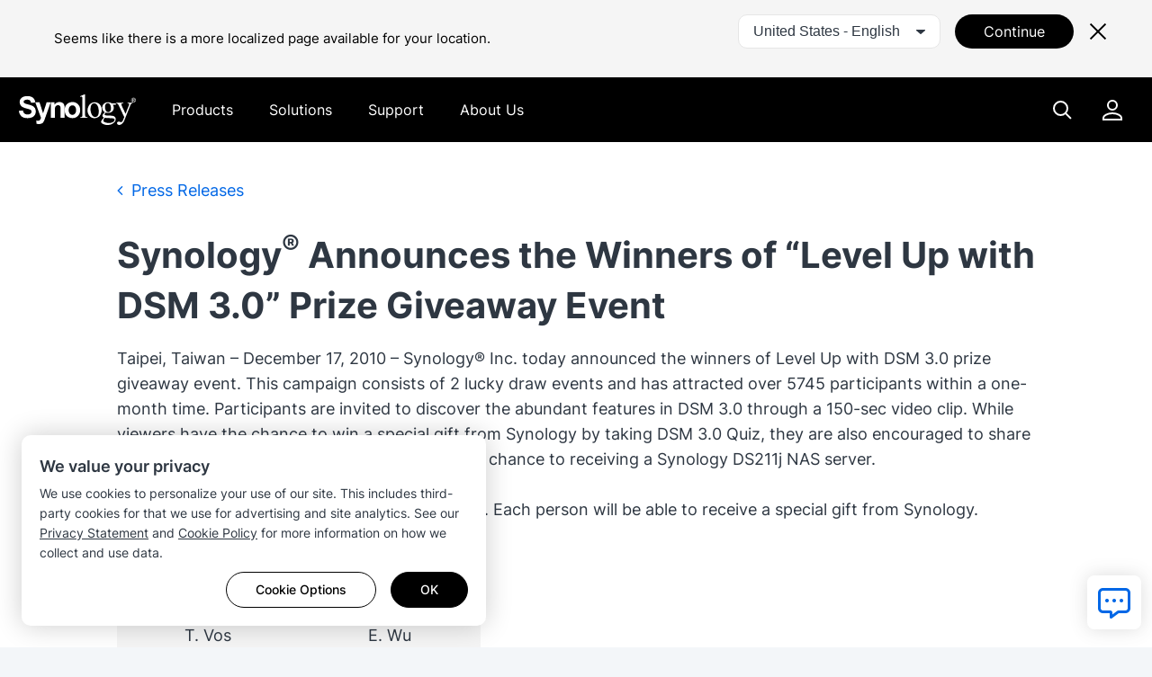

--- FILE ---
content_type: text/html; charset=UTF-8
request_url: https://www.synology.com/en-global/company/news/article/Synology_Announces_the_Winners_of_Level_Up_with_DSM_3_0_Prize_Giveaway_Event
body_size: 25994
content:
<!DOCTYPE html>
<html lang="en" data-lang-code="en-global" data-user-country="us">
<head>
	<meta charset="utf-8">
	<meta http-equiv="X-UA-Compatible" content="IE=edge,chrome=1">
	<meta name="viewport" content="width=device-width, initial-scale=1.0">
	<meta name="author" content="Synology Inc.">
	<meta name="nonce" content="04a8708c3a481ced13845a30de522486895de0592222c29326d9139ec2b9df25">

	<title>Synology® Announces the Winners of “Level Up with DSM 3.0” Prize Giveaway Event | Synology Inc.</title>
	<meta name="description" content="Centralize data storage and backup, streamline file collaboration, optimize video management, and secure network deployment to facilitate data management.">
	<meta property="og:title" content="Synology® Announces the Winners of “Level Up with DSM 3.0” Prize Giveaway Event | Synology Inc." />
	<meta property="og:description" content="Centralize data storage and backup, streamline file collaboration, optimize video management, and secure network deployment to facilitate data management." />
	<meta name="twitter:title" content="Synology® Announces the Winners of “Level Up with DSM 3.0” Prize Giveaway Event | Synology Inc.">
	<meta name="twitter:description" content="Centralize data storage and backup, streamline file collaboration, optimize video management, and secure network deployment to facilitate data management.">
	<meta property="og:image:width" content="1200">
	<meta property="og:image:height" content="628">

			<meta property="og:type" content="website">
		<meta property="og:url" content="https://www.synology.com/">
		<meta property="og:image" content="https://fileres.synology.com/images/common/meta-tag-preview-image/img_synology.jpg">
		<meta property="og:image:secure_url" content="https://fileres.synology.com/images/common/meta-tag-preview-image/img_synology.jpg"/>
		<meta property="og:image:type" content="image/jpg">

		<meta name="twitter:card" content="summary_large_image">
		<meta name="twitter:image" content="https://fileres.synology.com/images/common/meta-tag-preview-image/img_synology.jpg">
		<meta name="twitter:image:width" content="1200">
		<meta name="twitter:image:height" content="628">
		<meta name="twitter:image:alt" content="Synology Inc.">
	
	<base href="https://www.synology.com/" />
	<link id="favicon" rel="shortcut icon" href="https://fileres.synology.com/images/common/favicon/syno/favicon.ico">

	<link rel="icon" type="image/png" sizes="144x144" href="https://fileres.synology.com/images/common/favicon/syno/icon-144x144.png">
	<link rel="icon" type="image/png" sizes="96x96" href="https://fileres.synology.com/images/common/favicon/syno/icon-96x96.png">
	<link rel="icon" type="image/png" sizes="64x64" href="https://fileres.synology.com/images/common/favicon/syno/icon-64x64.png">
	<link rel="icon" type="image/png" sizes="32x32" href="https://fileres.synology.com/images/common/favicon/syno/icon-32x32.png">
	<link rel="icon" type="image/png" sizes="16x16" href="https://fileres.synology.com/images/common/favicon/syno/icon-16x16.png">

	<link rel="apple-touch-icon" sizes="180x180" href="https://fileres.synology.com/images/common/favicon/syno/icon-180x180.png">
	<link rel="apple-touch-icon" sizes="167x167" href="https://fileres.synology.com/images/common/favicon/syno/icon-167x167.png">
	<link rel="apple-touch-icon" sizes="152x152" href="https://fileres.synology.com/images/common/favicon/syno/icon-152x152.png">
	<link rel="apple-touch-icon" sizes="120x120" href="https://fileres.synology.com/images/common/favicon/syno/icon-120x120.png">

	<script src="/js/vendor/vue.global.js"></script>
	<script src="/js/vendor/jquery.js"></script>
	<script src="/js/syno/dom_vue.js"></script>

	<link rel="preload" as="style" href="https://www.synology.com/build/assets/css/synoec_item_relative.LxkGGDLI.css" /><link rel="preload" as="style" href="https://www.synology.com/build/assets/css/syno.B2Zv-svd.css" /><link rel="modulepreload" as="script" href="https://www.synology.com/build/assets/js/syno_app.FmXJb7F_.js" /><link rel="modulepreload" as="script" href="https://www.synology.com/build/assets/js/general-components.DdGQ3YNP.js" /><link rel="modulepreload" as="script" href="https://www.synology.com/build/assets/js/chunks/vue.esm-bundler.BimJhcwx.js" /><link rel="modulepreload" as="script" href="https://www.synology.com/build/assets/js/chunks/_plugin-vue_export-helper.BCo6x5W8.js" /><link rel="modulepreload" as="script" href="https://www.synology.com/build/assets/js/chunks/synoec_item_relative.vue_vue_type_style_index_0_scoped_fbd945ec_lang.zS4e9WhW.js" /><link rel="stylesheet" href="https://www.synology.com/build/assets/css/synoec_item_relative.LxkGGDLI.css" /><link rel="stylesheet" href="https://www.synology.com/build/assets/css/syno.B2Zv-svd.css" /><script type="module" src="https://www.synology.com/build/assets/js/syno_app.FmXJb7F_.js"></script><script type="module" src="https://www.synology.com/build/assets/js/general-components.DdGQ3YNP.js"></script>
	<link rel="preload" as="style" href="https://www.synology.com/build/assets/css/index.BvvuCVlE.css" /><link rel="preload" as="style" href="https://www.synology.com/build/assets/css/main.Brsasp3R.css" /><link rel="modulepreload" as="script" href="https://www.synology.com/build/assets/js/main.BZeiXRzp.js" /><link rel="modulepreload" as="script" href="https://www.synology.com/build/assets/js/chunks/vue.esm-bundler.BimJhcwx.js" /><link rel="modulepreload" as="script" href="https://www.synology.com/build/assets/js/translate.BzvSeT7C.js" /><link rel="modulepreload" as="script" href="https://www.synology.com/build/assets/js/chunks/index.Z1fZrGLG.js" /><link rel="modulepreload" as="script" href="https://www.synology.com/build/assets/js/frame-type.CwwvDBxw.js" /><link rel="modulepreload" as="script" href="https://www.synology.com/build/assets/js/visible.BVylQLiG.js" /><link rel="modulepreload" as="script" href="https://www.synology.com/build/assets/js/chunks/_plugin-vue_export-helper.BCo6x5W8.js" /><link rel="modulepreload" as="script" href="https://www.synology.com/build/assets/js/ask.CJuUkszd.js" /><link rel="modulepreload" as="script" href="https://www.synology.com/build/assets/js/question-list.B27OhGMd.js" /><link rel="modulepreload" as="script" href="https://www.synology.com/build/assets/js/google-analysis.Bzkmkkxw.js" /><link rel="modulepreload" as="script" href="https://www.synology.com/build/assets/js/chunks/index.apDr-WnP.js" /><link rel="modulepreload" as="script" href="https://www.synology.com/build/assets/js/translate.CIecexaw.js" /><link rel="modulepreload" as="script" href="https://www.synology.com/build/assets/js/chunks/index.5KD_igdj.js" /><link rel="modulepreload" as="script" href="https://www.synology.com/build/assets/js/chunks/_commonjsHelpers.lGe4XDVY.js" /><link rel="modulepreload" as="script" href="https://www.synology.com/build/assets/js/ask.CqqNhwuY.js" /><link rel="modulepreload" as="script" href="https://www.synology.com/build/assets/js/resource-identity.DHJFy5tE.js" /><link rel="modulepreload" as="script" href="https://www.synology.com/build/assets/js/question.Br8G45pI.js" /><link rel="stylesheet" href="https://www.synology.com/build/assets/css/index.BvvuCVlE.css" /><link rel="stylesheet" href="https://www.synology.com/build/assets/css/main.Brsasp3R.css" /><script type="module" src="https://www.synology.com/build/assets/js/main.BZeiXRzp.js"></script>

	
	<script src="js/vendor/dsygno/dsygno-v2.21.0.js"></script>

		<link rel="stylesheet" href="js/vendor/dsygno/dsygno-v2.21.0.css?v=895141">
	<link rel="stylesheet" href="js/vendor/dsygno/dsygno-v3.42.0.css?v=895141">
	<link rel="stylesheet" href="js/vendor/dsygno/dsygno-vue-v3.35.0.css?v=895141">



		<link rel="preload" as="style" href="https://www.synology.com/build/assets/css/news.Cb3a8hNl.css" /><link rel="stylesheet" href="https://www.synology.com/build/assets/css/news.Cb3a8hNl.css" />
<link rel="preload" as="style" href="https://www.synology.com/build/assets/css/news_stylev_v1.C2fqNdkS.css" /><link rel="stylesheet" href="https://www.synology.com/build/assets/css/news_stylev_v1.C2fqNdkS.css" />
	<style></style>
</head>
<body class="clearfix en-global">
	<div id="gtm_wrap"><noscript><!--insert by cookie banner--></noscript></div>
	<div id="root" class="clearfix">
		<div class="syno-skipnav-container">
	<s-skip-nav
	  text1="skip_nav.content"
	  target1="#main"
	
	  text2="skip_nav.footer"
	  target2="#footer"
	
	  text3="skip_nav.supportMenu"
	  target3="s-widget"
	></s-skip-nav>
</div>

<div class="syno-navbar-container">
	<s-navbar
		id="syno-navbar"
		lang="en-global"
		data="[{&quot;l&quot;:&quot;d1&quot;,&quot;p&quot;:{&quot;text&quot;:&quot;Products&quot;,&quot;id&quot;:&quot;prod:product&quot;,&quot;type&quot;:&quot;product&quot;,&quot;q1Title&quot;:&quot;View all hardware products&quot;,&quot;q1Url&quot;:&quot;\/products&quot;,&quot;q2Title&quot;:&quot;View all software products&quot;,&quot;q2Url&quot;:&quot;\/products-a-z&quot;},&quot;m&quot;:[{&quot;l&quot;:&quot;d2&quot;,&quot;p&quot;:{&quot;id&quot;:&quot;prod:product_layer2&quot;},&quot;m&quot;:[{&quot;l&quot;:&quot;d3&quot;,&quot;p&quot;:{&quot;text&quot;:&quot;Tower Servers&quot;,&quot;id&quot;:&quot;prod:tower&quot;},&quot;m&quot;:[{&quot;l&quot;:&quot;d4&quot;,&quot;p&quot;:{&quot;text&quot;:&quot;DS Series&quot;,&quot;url&quot;:&quot;\/products?product_line=ds_j%2Cds_plus%2Cds_value%2Cds_xs&quot;,&quot;id&quot;:&quot;prod:tower_ds&quot;,&quot;featTitle&quot;:&quot;DS Series&quot;,&quot;featDesc&quot;:&quot;Versatile data management platforms tailored for edge and in-office environments.&quot;,&quot;featImg&quot;:&quot;img_DS&quot;,&quot;featImgAlt&quot;:&quot;Image of Synology DS Series&quot;},&quot;m&quot;:[{&quot;l&quot;:&quot;d5&quot;,&quot;p&quot;:{&quot;text&quot;:&quot;Try our online NAS Selector&quot;,&quot;url&quot;:&quot;\/support\/nas_selector&quot;,&quot;id&quot;:&quot;prod:tower_ds_q1&quot;}},{&quot;l&quot;:&quot;d5&quot;,&quot;p&quot;:{&quot;text&quot;:&quot;Find compatible spare parts&quot;,&quot;url&quot;:&quot;\/products\/spare_parts&quot;,&quot;id&quot;:&quot;prod:tower_ds_q2&quot;}}]}]},{&quot;l&quot;:&quot;d3&quot;,&quot;p&quot;:{&quot;text&quot;:&quot;Rackmount Servers&quot;,&quot;id&quot;:&quot;prod:rackmount&quot;},&quot;m&quot;:[{&quot;l&quot;:&quot;d4&quot;,&quot;p&quot;:{&quot;text&quot;:&quot;FS Series&quot;,&quot;url&quot;:&quot;\/products?product_line=fs&quot;,&quot;id&quot;:&quot;prod:rackmount_fs&quot;,&quot;featTitle&quot;:&quot;FS Series&quot;,&quot;featDesc&quot;:&quot;All-flash storage optimized for enterprise workloads, including virtualization, databases, and high-performance applications.&quot;,&quot;featImg&quot;:&quot;img_FS&quot;,&quot;featImgAlt&quot;:&quot;Image of Synology FS Series&quot;},&quot;m&quot;:[{&quot;l&quot;:&quot;d5&quot;,&quot;p&quot;:{&quot;text&quot;:&quot;Try our online NAS Selector&quot;,&quot;url&quot;:&quot;\/support\/nas_selector&quot;,&quot;id&quot;:&quot;prod:rackmount_fs_q1&quot;}},{&quot;l&quot;:&quot;d5&quot;,&quot;p&quot;:{&quot;text&quot;:&quot;Find compatible spare parts&quot;,&quot;url&quot;:&quot;\/products\/spare_parts&quot;,&quot;id&quot;:&quot;prod:rackmount_fs_q2&quot;}}]},{&quot;l&quot;:&quot;d4&quot;,&quot;p&quot;:{&quot;text&quot;:&quot;HD Series&quot;,&quot;url&quot;:&quot;\/products?product_line=hd&quot;,&quot;id&quot;:&quot;prod:rackmount_hd&quot;,&quot;featTitle&quot;:&quot;HD Series&quot;,&quot;featDesc&quot;:&quot;Petabyte-scale storage designed for managing massive unstructured datasets.&quot;,&quot;featImg&quot;:&quot;img_HD&quot;,&quot;featImgAlt&quot;:&quot;Image of Synology HD Series&quot;},&quot;m&quot;:[{&quot;l&quot;:&quot;d5&quot;,&quot;p&quot;:{&quot;text&quot;:&quot;Try our online NAS Selector&quot;,&quot;url&quot;:&quot;\/support\/nas_selector&quot;,&quot;id&quot;:&quot;prod:rackmount_hd_q1&quot;}},{&quot;l&quot;:&quot;d5&quot;,&quot;p&quot;:{&quot;text&quot;:&quot;Find compatible spare parts&quot;,&quot;url&quot;:&quot;\/products\/spare_parts&quot;,&quot;id&quot;:&quot;prod:rackmount_hd_q2&quot;}}]},{&quot;l&quot;:&quot;d4&quot;,&quot;p&quot;:{&quot;text&quot;:&quot;SA Series&quot;,&quot;url&quot;:&quot;\/products?product_line=sa&quot;,&quot;id&quot;:&quot;prod:rackmount_sa&quot;,&quot;featTitle&quot;:&quot;SA Series&quot;,&quot;featDesc&quot;:&quot;Highly scalable storage solutions to meet growing data demands.&quot;,&quot;featImg&quot;:&quot;img_SA&quot;,&quot;featImgAlt&quot;:&quot;Image of Synology SA Series&quot;},&quot;m&quot;:[{&quot;l&quot;:&quot;d5&quot;,&quot;p&quot;:{&quot;text&quot;:&quot;Try our online NAS Selector&quot;,&quot;url&quot;:&quot;\/support\/nas_selector&quot;,&quot;id&quot;:&quot;prod:rackmount_sa_q1&quot;}},{&quot;l&quot;:&quot;d5&quot;,&quot;p&quot;:{&quot;text&quot;:&quot;Find compatible spare parts&quot;,&quot;url&quot;:&quot;\/products\/spare_parts&quot;,&quot;id&quot;:&quot;prod:rackmount_sa_q2&quot;}}]},{&quot;l&quot;:&quot;d4&quot;,&quot;p&quot;:{&quot;text&quot;:&quot;RS Series&quot;,&quot;url&quot;:&quot;\/products?product_line=rs_plus%2Crs_xs&quot;,&quot;id&quot;:&quot;prod:rackmount_rs&quot;,&quot;featTitle&quot;:&quot;RS Series&quot;,&quot;featDesc&quot;:&quot;High-performance storage platforms designed for versatile data management in any environment.&quot;,&quot;featImg&quot;:&quot;img_RS&quot;,&quot;featImgAlt&quot;:&quot;Image of Synology RS Series&quot;},&quot;m&quot;:[{&quot;l&quot;:&quot;d5&quot;,&quot;p&quot;:{&quot;text&quot;:&quot;Try our online NAS Selector&quot;,&quot;url&quot;:&quot;\/support\/nas_selector&quot;,&quot;id&quot;:&quot;prod:rackmount_rs_q1&quot;}},{&quot;l&quot;:&quot;d5&quot;,&quot;p&quot;:{&quot;text&quot;:&quot;Find compatible spare parts&quot;,&quot;url&quot;:&quot;\/products\/spare_parts&quot;,&quot;id&quot;:&quot;prod:rackmount_rs_q2&quot;}}]},{&quot;l&quot;:&quot;d4&quot;,&quot;p&quot;:{&quot;text&quot;:&quot;UC Series&quot;,&quot;url&quot;:&quot;\/products?product_line=uc&quot;,&quot;id&quot;:&quot;prod:rackmount_uc&quot;,&quot;featTitle&quot;:&quot;UC Series&quot;,&quot;featDesc&quot;:&quot;Reliable, high-availability SAN systems purpose-built for iSCSI and Fibre Channel deployments.&quot;,&quot;featImg&quot;:&quot;img_UC&quot;,&quot;featImgAlt&quot;:&quot;Image of Synology UC Series&quot;},&quot;m&quot;:[{&quot;l&quot;:&quot;d5&quot;,&quot;p&quot;:{&quot;text&quot;:&quot;Try our online NAS Selector&quot;,&quot;url&quot;:&quot;\/support\/nas_selector&quot;,&quot;id&quot;:&quot;prod:rackmount_uc_q1&quot;}},{&quot;l&quot;:&quot;d5&quot;,&quot;p&quot;:{&quot;text&quot;:&quot;Find compatible spare parts&quot;,&quot;url&quot;:&quot;\/products\/spare_parts&quot;,&quot;id&quot;:&quot;prod:rackmount_uc_q2&quot;}}]}]},{&quot;l&quot;:&quot;d3&quot;,&quot;p&quot;:{&quot;text&quot;:&quot;Storage Device&quot;,&quot;id&quot;:&quot;prod:storageMedia&quot;},&quot;m&quot;:[{&quot;l&quot;:&quot;d4&quot;,&quot;p&quot;:{&quot;text&quot;:&quot;HDD &amp;amp; SSD&quot;,&quot;url&quot;:&quot;\/products\/accessories?category%5B%5D=storage_drives&quot;,&quot;id&quot;:&quot;prod:storageMedia_hdd&quot;,&quot;featTitle&quot;:&quot;HDD &amp;amp; SSD&quot;,&quot;featDesc&quot;:&quot;Storage media purpose-built for Synology systems, delivering high performance, reliability, and a seamless storage management experience.&quot;,&quot;featImg&quot;:&quot;img_HD_SSD&quot;,&quot;featImgAlt&quot;:&quot;Image of Synology HDDs&quot;},&quot;m&quot;:[{&quot;l&quot;:&quot;d5&quot;,&quot;p&quot;:{&quot;text&quot;:&quot;Product Compatibility&quot;,&quot;url&quot;:&quot;\/compatibility&quot;,&quot;id&quot;:&quot;prod:storageMedia_hdd_q1&quot;}}]}]},{&quot;l&quot;:&quot;d3&quot;,&quot;p&quot;:{&quot;text&quot;:&quot;Expansion &amp;amp; Accessories&quot;,&quot;id&quot;:&quot;prod:expansion&quot;},&quot;m&quot;:[{&quot;l&quot;:&quot;d4&quot;,&quot;p&quot;:{&quot;text&quot;:&quot;Expansion Units&quot;,&quot;url&quot;:&quot;\/products\/accessories?category%5B%5D=expansion_units&quot;,&quot;id&quot;:&quot;prod:expansion_unit&quot;,&quot;featTitle&quot;:&quot;Expansion Units&quot;,&quot;featDesc&quot;:&quot;Compatible units for added storage to your entire storage system.&quot;,&quot;featImg&quot;:&quot;img_Expansion&quot;,&quot;featImgAlt&quot;:&quot;Image of Synology expanion units&quot;},&quot;m&quot;:[{&quot;l&quot;:&quot;d5&quot;,&quot;p&quot;:{&quot;text&quot;:&quot;Product Compatibility&quot;,&quot;url&quot;:&quot;\/compatibility&quot;,&quot;id&quot;:&quot;prod:expansion_unit_q1&quot;}}]},{&quot;l&quot;:&quot;d4&quot;,&quot;p&quot;:{&quot;text&quot;:&quot;Add-in Cards&quot;,&quot;url&quot;:&quot;\/products\/accessories?category%5B%5D=add_in_cards&quot;,&quot;id&quot;:&quot;prod:expansion_network&quot;,&quot;featTitle&quot;:&quot;Add-in cards&quot;,&quot;featDesc&quot;:&quot;A selection of 10GbE, 25GbE, and SSD adapter cards for performance acceleration.&quot;,&quot;featImg&quot;:&quot;img_Network&quot;,&quot;featImgAlt&quot;:&quot;Image of Synology network interface cards&quot;},&quot;m&quot;:[{&quot;l&quot;:&quot;d5&quot;,&quot;p&quot;:{&quot;text&quot;:&quot;Product Compatibility&quot;,&quot;url&quot;:&quot;\/compatibility&quot;,&quot;id&quot;:&quot;prod:expansion_network_q1&quot;}}]},{&quot;l&quot;:&quot;d4&quot;,&quot;p&quot;:{&quot;text&quot;:&quot;Memory Modules&quot;,&quot;url&quot;:&quot;\/products\/accessories?category%5B%5D=rams&quot;,&quot;id&quot;:&quot;prod:expansion_memory&quot;,&quot;featTitle&quot;:&quot;Memory Modules&quot;,&quot;featDesc&quot;:&quot;Compatible RAM modules for Synology systems.&quot;,&quot;featImg&quot;:&quot;img_Memory&quot;,&quot;featImgAlt&quot;:&quot;Image of Synology memory modules&quot;},&quot;m&quot;:[{&quot;l&quot;:&quot;d5&quot;,&quot;p&quot;:{&quot;text&quot;:&quot;Product Compatibility&quot;,&quot;url&quot;:&quot;\/compatibility&quot;,&quot;id&quot;:&quot;prod:expansion_memory_q1&quot;}}]},{&quot;l&quot;:&quot;d4&quot;,&quot;p&quot;:{&quot;text&quot;:&quot;Licenses &amp;amp; Services&quot;,&quot;url&quot;:&quot;\/products\/accessories?tab=nas&amp;category=licenses&quot;,&quot;id&quot;:&quot;prod:expansion_license&quot;,&quot;featTitle&quot;:&quot;Licenses &amp;amp; Services&quot;,&quot;featDesc&quot;:&quot;License packs and integrated services that enhance your experience with Synology NAS devices.&quot;,&quot;featImg&quot;:&quot;img_Licenses&quot;,&quot;featImgAlt&quot;:&quot;Illustration of Synology surveillance device license pack&quot;}}]},{&quot;l&quot;:&quot;d3&quot;,&quot;p&quot;:{&quot;text&quot;:&quot;Data Protection Appliance&quot;,&quot;id&quot;:&quot;prod:dataProtect&quot;},&quot;m&quot;:[{&quot;l&quot;:&quot;d4&quot;,&quot;p&quot;:{&quot;text&quot;:&quot;ActiveProtect Appliance&quot;,&quot;url&quot;:&quot;\/products\/ActiveProtectAppliance&quot;,&quot;id&quot;:&quot;prod:dataProtect_activeProtect&quot;,&quot;featTitle&quot;:&quot;ActiveProtect Appliance&quot;,&quot;featDesc&quot;:&quot;Purpose-built backup and recovery appliances to streamline and unify your business data protection.&quot;,&quot;featImg&quot;:&quot;img_ActiveProtect&quot;,&quot;featImgAlt&quot;:&quot;Image of Synology ActiveProtect Appliance&quot;},&quot;m&quot;:[{&quot;l&quot;:&quot;d5&quot;,&quot;p&quot;:{&quot;text&quot;:&quot;ActiveProtect Licensing&quot;,&quot;url&quot;:&quot;\/products\/ActiveProtect-License-Pack&quot;,&quot;id&quot;:&quot;prod:dataProtect_activeProtect_q1&quot;}},{&quot;l&quot;:&quot;d5&quot;,&quot;p&quot;:{&quot;text&quot;:&quot;ActiveProtect Accessories&quot;,&quot;url&quot;:&quot;\/products\/accessories?tab=dp&quot;,&quot;id&quot;:&quot;prod:dataProtect_activeProtect_q2&quot;}}]}]},{&quot;l&quot;:&quot;d3&quot;,&quot;p&quot;:{&quot;text&quot;:&quot;Video Surveillance&quot;,&quot;id&quot;:&quot;prod:onpromise&quot;},&quot;m&quot;:[{&quot;l&quot;:&quot;d4&quot;,&quot;p&quot;:{&quot;text&quot;:&quot;Synology Cameras&quot;,&quot;url&quot;:&quot;\/products\/cameras&quot;,&quot;id&quot;:&quot;prod:onpromise_camera&quot;,&quot;featTitle&quot;:&quot;Synology Cameras&quot;,&quot;featDesc&quot;:&quot;Versatile AI cameras designed for smart surveillance around the clock.&quot;,&quot;featImg&quot;:&quot;img_Cameras&quot;,&quot;featImgAlt&quot;:&quot;Image of Synology cameras&quot;},&quot;m&quot;:[{&quot;l&quot;:&quot;d5&quot;,&quot;p&quot;:{&quot;text&quot;:&quot;IP camera support list&quot;,&quot;url&quot;:&quot;\/compatibility\/camera&quot;,&quot;id&quot;:&quot;prod:onpromise_camera_q1&quot;}},{&quot;l&quot;:&quot;d5&quot;,&quot;p&quot;:{&quot;text&quot;:&quot;Try our online NVR Selector&quot;,&quot;url&quot;:&quot;\/support\/nvr_selector&quot;,&quot;id&quot;:&quot;prod:onpromise_camera_q2&quot;}}]},{&quot;l&quot;:&quot;d4&quot;,&quot;p&quot;:{&quot;text&quot;:&quot;Deep Learning NVR Series&quot;,&quot;url&quot;:&quot;\/products?product_line=dva_nvr&quot;,&quot;id&quot;:&quot;prod:onpromise_nvr&quot;,&quot;featTitle&quot;:&quot;Deep Learning NVR series&quot;,&quot;featDesc&quot;:&quot;Advanced AI-driven video analytics systems designed for scalable surveillance deployments.&quot;,&quot;featImg&quot;:&quot;img_DVA&quot;,&quot;featImgAlt&quot;:&quot;Image of Synology NVR&quot;},&quot;m&quot;:[{&quot;l&quot;:&quot;d5&quot;,&quot;p&quot;:{&quot;text&quot;:&quot;IP camera support list&quot;,&quot;url&quot;:&quot;\/compatibility\/camera&quot;,&quot;id&quot;:&quot;prod:onpromise_nvr_q1&quot;}},{&quot;l&quot;:&quot;d5&quot;,&quot;p&quot;:{&quot;text&quot;:&quot;Try our online NVR Selector&quot;,&quot;url&quot;:&quot;\/support\/nvr_selector&quot;,&quot;id&quot;:&quot;prod:onpromise_nvr_q2&quot;}}]},{&quot;l&quot;:&quot;d4&quot;,&quot;p&quot;:{&quot;text&quot;:&quot;Synology NAS NVRs&quot;,&quot;url&quot;:&quot;\/products&quot;,&quot;id&quot;:&quot;prod:vidsurv_nasNVR&quot;,&quot;featTitle&quot;:&quot;Synology NAS NVRs&quot;,&quot;featDesc&quot;:&quot;Find the best fit for your deployment from any of our on-premises storage solutions.&quot;,&quot;featImg&quot;:&quot;img_NVRs&quot;,&quot;featImgAlt&quot;:&quot;Image of Synology NAS NVR model&quot;},&quot;m&quot;:[{&quot;l&quot;:&quot;d5&quot;,&quot;p&quot;:{&quot;text&quot;:&quot;IP camera support list&quot;,&quot;url&quot;:&quot;\/compatibility\/camera&quot;,&quot;id&quot;:&quot;prod:vidsurv_nasNVR_q1&quot;}},{&quot;l&quot;:&quot;d5&quot;,&quot;p&quot;:{&quot;text&quot;:&quot;Try our online NVR Selector&quot;,&quot;url&quot;:&quot;\/support\/nvr_selector&quot;,&quot;id&quot;:&quot;prod:vidsurv_nasNVR_q2&quot;}}]},{&quot;l&quot;:&quot;d4&quot;,&quot;p&quot;:{&quot;text&quot;:&quot;VisualStation&quot;,&quot;url&quot;:&quot;\/products\/VS600HD&quot;,&quot;id&quot;:&quot;prod:onpromise_visualStation&quot;,&quot;featTitle&quot;:&quot;VisualStation&quot;,&quot;featDesc&quot;:&quot;Compact PC-less surveillance client optimized for high-resolution TV-wall monitoring.&quot;,&quot;featImg&quot;:&quot;img_VS600HD&quot;,&quot;featImgAlt&quot;:&quot;Image of Synology VisualStation&quot;},&quot;m&quot;:[{&quot;l&quot;:&quot;d5&quot;,&quot;p&quot;:{&quot;text&quot;:&quot;IP camera support list&quot;,&quot;url&quot;:&quot;\/compatibility\/camera&quot;,&quot;id&quot;:&quot;prod:onpromise_visualStation_q1&quot;}},{&quot;l&quot;:&quot;d5&quot;,&quot;p&quot;:{&quot;text&quot;:&quot;Try our online NVR Selector&quot;,&quot;url&quot;:&quot;\/support\/nvr_selector&quot;,&quot;id&quot;:&quot;prod:onpromise_visualStation_q2&quot;}}]}]},{&quot;l&quot;:&quot;d3&quot;,&quot;p&quot;:{&quot;text&quot;:&quot;Personal Data Management&quot;,&quot;id&quot;:&quot;prod:PDM&quot;},&quot;m&quot;:[{&quot;l&quot;:&quot;d4&quot;,&quot;p&quot;:{&quot;text&quot;:&quot;BeeStation&quot;,&quot;url&quot;:&quot;https:\/\/bee.synology.com\/BeeStation&quot;,&quot;id&quot;:&quot;prod:PDM_beeStation&quot;,&quot;featTitle&quot;:&quot;BeeStation&quot;,&quot;featDesc&quot;:&quot;Personal cloud storage device for everyone to store, sync, and share files and photos.&quot;,&quot;featImg&quot;:&quot;img_BeeStation&quot;,&quot;featImgAlt&quot;:&quot;Image of Synology BeeStation&quot;}},{&quot;l&quot;:&quot;d4&quot;,&quot;p&quot;:{&quot;text&quot;:&quot;BeeDrive&quot;,&quot;url&quot;:&quot;https:\/\/bee.synology.com\/BeeDrive&quot;,&quot;id&quot;:&quot;prod:PDM_beeDrive&quot;,&quot;featTitle&quot;:&quot;BeeDrive&quot;,&quot;featDesc&quot;:&quot;AI powered portable SSD with automatic backup and intelligent file discovery.&quot;,&quot;featImg&quot;:&quot;img_BeeDrive&quot;,&quot;featImgAlt&quot;:&quot;Image of Synology BeeDrive&quot;}}]},{&quot;l&quot;:&quot;d3&quot;,&quot;p&quot;:{&quot;text&quot;:&quot;Networking&quot;,&quot;id&quot;:&quot;prod:network&quot;,&quot;hide&quot;:&quot;es-mx,zh-cn&quot;},&quot;m&quot;:[{&quot;l&quot;:&quot;d4&quot;,&quot;p&quot;:{&quot;text&quot;:&quot;Synology Routers&quot;,&quot;url&quot;:&quot;\/products\/routers&quot;,&quot;id&quot;:&quot;prod:network_wrx&quot;,&quot;featTitle&quot;:&quot;Synology Routers&quot;,&quot;featDesc&quot;:&quot;Routers that make advanced network functionality available to everyone.&quot;,&quot;featImg&quot;:&quot;img_WRX560&quot;,&quot;featImgAlt&quot;:&quot;Image of Synology Routers&quot;},&quot;m&quot;:[{&quot;l&quot;:&quot;d5&quot;,&quot;p&quot;:{&quot;text&quot;:&quot;Synology Router Manager&quot;,&quot;url&quot;:&quot;\/srm&quot;,&quot;id&quot;:&quot;prod:network_synorouter_q1&quot;}}]}]}]}]},{&quot;l&quot;:&quot;d1&quot;,&quot;p&quot;:{&quot;text&quot;:&quot;Solutions&quot;,&quot;id&quot;:&quot;sol:solution&quot;,&quot;type&quot;:&quot;solution&quot;},&quot;m&quot;:[{&quot;l&quot;:&quot;d2&quot;,&quot;p&quot;:{&quot;text&quot;:&quot;Storage &amp;amp; Data Management&quot;,&quot;id&quot;:&quot;sol:sStorage&quot;},&quot;m&quot;:[{&quot;l&quot;:&quot;d3&quot;,&quot;p&quot;:{&quot;text&quot;:&quot;Storage Overview&quot;,&quot;url&quot;:&quot;\/dsm\/solution\/enterprise-storage&quot;,&quot;id&quot;:&quot;sol:sStorage_overview&quot;},&quot;m&quot;:[{&quot;l&quot;:&quot;d4&quot;,&quot;p&quot;:{&quot;text&quot;:&quot;All-Flash Storage&quot;,&quot;url&quot;:&quot;\/products?product_line=fs&quot;,&quot;id&quot;:&quot;sol:sStorage_scene_allFlash&quot;}},{&quot;l&quot;:&quot;d4&quot;,&quot;p&quot;:{&quot;text&quot;:&quot;Petabyte Storage&quot;,&quot;url&quot;:&quot;\/dsm\/solution\/petabyte-scale&quot;,&quot;id&quot;:&quot;sol:sStorage_scene_petabyte&quot;}},{&quot;l&quot;:&quot;d4&quot;,&quot;p&quot;:{&quot;text&quot;:&quot;S3 Compatible Object Storage&quot;,&quot;url&quot;:&quot;https:\/\/c2.synology.com\/object-storage\/overview&quot;,&quot;id&quot;:&quot;sol:sStorage_scene_s3&quot;,&quot;hide&quot;:&quot;zh-cn&quot;}}]},{&quot;l&quot;:&quot;d3&quot;,&quot;p&quot;:{&quot;text&quot;:&quot;Data Management&quot;,&quot;id&quot;:&quot;sol:data_management&quot;},&quot;m&quot;:[{&quot;l&quot;:&quot;d4&quot;,&quot;p&quot;:{&quot;text&quot;:&quot;DiskStation Manager&quot;,&quot;url&quot;:&quot;\/dsm&quot;,&quot;id&quot;:&quot;sol:data_management_dsm&quot;}},{&quot;l&quot;:&quot;d4&quot;,&quot;p&quot;:{&quot;text&quot;:&quot;Synology Drive&quot;,&quot;url&quot;:&quot;\/dsm\/feature\/drive&quot;,&quot;id&quot;:&quot;sol:sStorage_datamanagement_drive&quot;}},{&quot;l&quot;:&quot;d4&quot;,&quot;p&quot;:{&quot;text&quot;:&quot;Hybrid Share&quot;,&quot;url&quot;:&quot;\/dsm\/feature\/hybrid-share&quot;,&quot;id&quot;:&quot;sol:sStorage_datamanagement_hybridShare&quot;,&quot;hide&quot;:&quot;zh-cn&quot;}},{&quot;l&quot;:&quot;d4&quot;,&quot;p&quot;:{&quot;text&quot;:&quot;Active Insight&quot;,&quot;url&quot;:&quot;\/dsm\/feature\/active-insight\/overview&quot;,&quot;id&quot;:&quot;sol:nas_service_activeInsight&quot;}}]},{&quot;l&quot;:&quot;d3&quot;,&quot;p&quot;:{&quot;text&quot;:&quot;By Scenario&quot;,&quot;id&quot;:&quot;sol:sStorage_scene&quot;},&quot;m&quot;:[{&quot;l&quot;:&quot;d4&quot;,&quot;p&quot;:{&quot;text&quot;:&quot;Storage for Virtualization&quot;,&quot;url&quot;:&quot;\/dsm\/feature\/storage_virtualization&quot;,&quot;id&quot;:&quot;sol:sStorage_scene_virtual&quot;}},{&quot;l&quot;:&quot;d4&quot;,&quot;p&quot;:{&quot;text&quot;:&quot;Storage for Kubernetes&quot;,&quot;url&quot;:&quot;\/dsm\/solution\/kubernetes&quot;,&quot;id&quot;:&quot;sol:sStorage_scene_k8s&quot;}},{&quot;l&quot;:&quot;d4&quot;,&quot;p&quot;:{&quot;text&quot;:&quot;Immutability &amp;amp; Ransomware Protection&quot;,&quot;url&quot;:&quot;\/dsm\/solution\/ransomware&quot;,&quot;id&quot;:&quot;sol:sStorage_scene_immutability&quot;}},{&quot;l&quot;:&quot;d4&quot;,&quot;p&quot;:{&quot;text&quot;:&quot;Data Retention &amp;amp; Compliance&quot;,&quot;url&quot;:&quot;\/dsm\/solution\/data-integrity-and-compliance&quot;,&quot;id&quot;:&quot;sol:sStorage_scene_dataRetention&quot;}},{&quot;l&quot;:&quot;d4&quot;,&quot;p&quot;:{&quot;text&quot;:&quot;Data Infrastructure for AI&quot;,&quot;url&quot;:&quot;\/dsm\/solution\/ai-infrastructure&quot;,&quot;id&quot;:&quot;sol:sStorage_scene_ai_infrastructure&quot;,&quot;show&quot;:&quot;en-global&quot;}}]}]},{&quot;l&quot;:&quot;d2&quot;,&quot;p&quot;:{&quot;text&quot;:&quot;Data Protection&quot;,&quot;id&quot;:&quot;sol:sDataProtect&quot;},&quot;m&quot;:[{&quot;l&quot;:&quot;d3&quot;,&quot;p&quot;:{&quot;text&quot;:&quot;Data Protection Overview&quot;,&quot;url&quot;:&quot;\/backup\/overview&quot;,&quot;id&quot;:&quot;sol:sDataProtect_overview&quot;}},{&quot;l&quot;:&quot;d3&quot;,&quot;p&quot;:{&quot;text&quot;:&quot;On-premise Data Protection&quot;,&quot;id&quot;:&quot;sol:sDataProtect_purposeBuilt&quot;},&quot;m&quot;:[{&quot;l&quot;:&quot;d4&quot;,&quot;p&quot;:{&quot;text&quot;:&quot;ActiveProtect&quot;,&quot;url&quot;:&quot;\/products\/ActiveProtectAppliance&quot;,&quot;id&quot;:&quot;sol:backup_solution_appliance&quot;}},{&quot;l&quot;:&quot;d4&quot;,&quot;p&quot;:{&quot;text&quot;:&quot;Active Backup Suite&quot;,&quot;url&quot;:&quot;\/dsm\/feature\/active_backup_suite&quot;,&quot;id&quot;:&quot;sol:sDataProtect_dsm_ab&quot;}}]},{&quot;l&quot;:&quot;d3&quot;,&quot;p&quot;:{&quot;text&quot;:&quot;Backup as a Service&quot;,&quot;id&quot;:&quot;sol:sDataProtect_backup&quot;,&quot;hide&quot;:&quot;zh-cn&quot;},&quot;m&quot;:[{&quot;l&quot;:&quot;d4&quot;,&quot;p&quot;:{&quot;text&quot;:&quot;C2 Backup&quot;,&quot;url&quot;:&quot;https:\/\/c2.synology.com\/backup\/business\/overview&quot;,&quot;id&quot;:&quot;sol:sDataProtect_backup_c2&quot;}}]},{&quot;l&quot;:&quot;d3&quot;,&quot;p&quot;:{&quot;text&quot;:&quot;Enterprise Backup Storage&quot;,&quot;id&quot;:&quot;sol:sDataProtect_dsm&quot;},&quot;m&quot;:[{&quot;l&quot;:&quot;d4&quot;,&quot;p&quot;:{&quot;text&quot;:&quot;Secure Backup Repository&quot;,&quot;url&quot;:&quot;\/backup\/storage&quot;,&quot;id&quot;:&quot;sol:sDataProtect_dsm_secure&quot;}}]},{&quot;l&quot;:&quot;d3&quot;,&quot;p&quot;:{&quot;text&quot;:&quot;By Workload&quot;,&quot;id&quot;:&quot;sol:sDataProtect_workload&quot;},&quot;m&quot;:[{&quot;l&quot;:&quot;d4&quot;,&quot;p&quot;:{&quot;text&quot;:&quot;PCs &amp;amp; Macs&quot;,&quot;url&quot;:&quot;\/backup\/solution\/pc-and-mac&quot;,&quot;id&quot;:&quot;sol:backup_workload_pcMac&quot;}},{&quot;l&quot;:&quot;d4&quot;,&quot;p&quot;:{&quot;text&quot;:&quot;Windows &amp;amp; Linux Servers&quot;,&quot;url&quot;:&quot;\/backup\/solution\/physical-servers&quot;,&quot;id&quot;:&quot;sol:backup_workload_windowsLinux&quot;}},{&quot;l&quot;:&quot;d4&quot;,&quot;p&quot;:{&quot;text&quot;:&quot;Databases&quot;,&quot;url&quot;:&quot;\/backup\/solution\/database&quot;,&quot;id&quot;:&quot;sol:backup_workload_databases&quot;}},{&quot;l&quot;:&quot;d4&quot;,&quot;p&quot;:{&quot;text&quot;:&quot;VMware &amp;amp; Hyper-V&quot;,&quot;url&quot;:&quot;\/backup\/solution\/virtual-machines&quot;,&quot;id&quot;:&quot;sol:backup_workload_vmHyper&quot;}},{&quot;l&quot;:&quot;d4&quot;,&quot;p&quot;:{&quot;text&quot;:&quot;Microsoft 365&quot;,&quot;url&quot;:&quot;\/backup\/solution\/microsoft365-data-backup-and-recovery&quot;,&quot;id&quot;:&quot;sol:backup_workload_microsoft365&quot;}},{&quot;l&quot;:&quot;d4&quot;,&quot;p&quot;:{&quot;text&quot;:&quot;Google Workspace&quot;,&quot;url&quot;:&quot;\/dsm\/feature\/active_backup_google_workspace&quot;,&quot;id&quot;:&quot;sol:backup_workload_google&quot;}},{&quot;l&quot;:&quot;d4&quot;,&quot;p&quot;:{&quot;text&quot;:&quot;File Servers&quot;,&quot;url&quot;:&quot;\/backup\/solution\/file-servers&quot;,&quot;id&quot;:&quot;sol:backup_workload_fileServers&quot;}},{&quot;l&quot;:&quot;d4&quot;,&quot;p&quot;:{&quot;text&quot;:&quot;Synology Systems&quot;,&quot;url&quot;:&quot;\/dsm\/solution\/synology-system-backup&quot;,&quot;id&quot;:&quot;sol:sDataProtect_workload_synoSystem&quot;}}]},{&quot;l&quot;:&quot;d3&quot;,&quot;p&quot;:{&quot;text&quot;:&quot;By Scenario&quot;,&quot;id&quot;:&quot;sol:sDataProtect_scene&quot;},&quot;m&quot;:[{&quot;l&quot;:&quot;d4&quot;,&quot;p&quot;:{&quot;text&quot;:&quot;Ransomware Protection&quot;,&quot;url&quot;:&quot;\/dsm\/solution\/ransomware&quot;,&quot;id&quot;:&quot;sol:sDataProtect_scene_ransomware&quot;}},{&quot;l&quot;:&quot;d4&quot;,&quot;p&quot;:{&quot;text&quot;:&quot;Backup 3-2-1&quot;,&quot;url&quot;:&quot;\/dsm\/solution\/data_backup&quot;,&quot;id&quot;:&quot;sol:sDataProtect_scene_backup321&quot;}},{&quot;l&quot;:&quot;d4&quot;,&quot;p&quot;:{&quot;text&quot;:&quot;Multi-site Protection Management&quot;,&quot;url&quot;:&quot;\/dsm\/solution\/cross-office_file_sharing&quot;,&quot;id&quot;:&quot;sol:sDataProtect_scene_multiSite&quot;}},{&quot;l&quot;:&quot;d4&quot;,&quot;p&quot;:{&quot;text&quot;:&quot;Immutable Data Protection&quot;,&quot;url&quot;:&quot;\/dsm\/solution\/data-integrity-and-compliance&quot;,&quot;id&quot;:&quot;sol:sDataProtect_scene_immutable&quot;}},{&quot;l&quot;:&quot;d4&quot;,&quot;p&quot;:{&quot;text&quot;:&quot;Direct-to-Cloud Backup&quot;,&quot;url&quot;:&quot;https:\/\/c2.synology.com\/backup\/business\/windows&quot;,&quot;id&quot;:&quot;sol:sDataProtect_scene_d2c&quot;,&quot;hide&quot;:&quot;zh-cn&quot;}}]}]},{&quot;l&quot;:&quot;d2&quot;,&quot;p&quot;:{&quot;text&quot;:&quot;Business Productivity&quot;,&quot;id&quot;:&quot;sol:productivity&quot;},&quot;m&quot;:[{&quot;l&quot;:&quot;d3&quot;,&quot;p&quot;:{&quot;text&quot;:&quot;Synology Office Suite&quot;,&quot;url&quot;:&quot;\/dsm\/overview\/productivity&quot;,&quot;id&quot;:&quot;sol:productivity_office&quot;},&quot;m&quot;:[{&quot;l&quot;:&quot;d4&quot;,&quot;p&quot;:{&quot;text&quot;:&quot;Drive&quot;,&quot;url&quot;:&quot;\/dsm\/feature\/drive&quot;,&quot;id&quot;:&quot;sol:productivity_office_drive&quot;}},{&quot;l&quot;:&quot;d4&quot;,&quot;p&quot;:{&quot;text&quot;:&quot;Office&quot;,&quot;url&quot;:&quot;\/dsm\/feature\/office&quot;,&quot;id&quot;:&quot;sol:productivity_office_office&quot;}},{&quot;l&quot;:&quot;d4&quot;,&quot;p&quot;:{&quot;text&quot;:&quot;MailPlus&quot;,&quot;url&quot;:&quot;\/dsm\/feature\/mailplus&quot;,&quot;id&quot;:&quot;sol:productivity_office_mailplus&quot;}},{&quot;l&quot;:&quot;d4&quot;,&quot;p&quot;:{&quot;text&quot;:&quot;Chat&quot;,&quot;url&quot;:&quot;\/dsm\/feature\/chat&quot;,&quot;id&quot;:&quot;sol:productivity_office_chat&quot;}},{&quot;l&quot;:&quot;d4&quot;,&quot;p&quot;:{&quot;text&quot;:&quot;Calendar&quot;,&quot;url&quot;:&quot;\/dsm\/feature\/calendar&quot;,&quot;id&quot;:&quot;sol:productivity_office_calendar&quot;}},{&quot;l&quot;:&quot;d4&quot;,&quot;p&quot;:{&quot;text&quot;:&quot;Contacts&quot;,&quot;url&quot;:&quot;\/dsm\/feature\/contacts&quot;,&quot;id&quot;:&quot;sol:productivity_office_contact&quot;}},{&quot;l&quot;:&quot;d4&quot;,&quot;p&quot;:{&quot;text&quot;:&quot;Note Station&quot;,&quot;url&quot;:&quot;\/dsm\/feature\/note_station&quot;,&quot;id&quot;:&quot;sol:productivity_office_note&quot;}}]},{&quot;l&quot;:&quot;d3&quot;,&quot;p&quot;:{&quot;text&quot;:&quot;By Scenario&quot;,&quot;id&quot;:&quot;sol:productivity_scene&quot;},&quot;m&quot;:[{&quot;l&quot;:&quot;d4&quot;,&quot;p&quot;:{&quot;text&quot;:&quot;Private Cloud File Management&quot;,&quot;url&quot;:&quot;\/dsm\/overview\/file&quot;,&quot;id&quot;:&quot;sol:productivity_scene_privateCloud&quot;}},{&quot;l&quot;:&quot;d4&quot;,&quot;p&quot;:{&quot;text&quot;:&quot;Multi-site File Synchronization&quot;,&quot;url&quot;:&quot;\/dsm\/solution\/cross-office_file_sharing&quot;,&quot;id&quot;:&quot;sol:productivity_scene_multisite&quot;}},{&quot;l&quot;:&quot;d4&quot;,&quot;p&quot;:{&quot;text&quot;:&quot;Anywhere File Access&quot;,&quot;url&quot;:&quot;dsm\/solution\/data-access&quot;,&quot;id&quot;:&quot;sol:productivity_scene_anywhere&quot;}},{&quot;l&quot;:&quot;d4&quot;,&quot;p&quot;:{&quot;text&quot;:&quot;Mass Deployment for Drive Client&quot;,&quot;url&quot;:&quot;https:\/\/kb.synology.com\/en-global\/UG\/Synology_Drive_Client_Mass_Deployment_Guide\/1&quot;,&quot;id&quot;:&quot;sol:productivity_scene_mass&quot;}},{&quot;l&quot;:&quot;d4&quot;,&quot;p&quot;:{&quot;text&quot;:&quot;Productivity Integrations &amp;amp; API&quot;,&quot;url&quot;:&quot;https:\/\/office-suite-api.synology.com\/&quot;,&quot;id&quot;:&quot;sol:productivity_scene_api&quot;,&quot;hide&quot;:&quot;zh-cn&quot;}},{&quot;l&quot;:&quot;d4&quot;,&quot;p&quot;:{&quot;text&quot;:&quot;AI Integrations&quot;,&quot;url&quot;:&quot;\/dsm\/feature\/productivityai&quot;,&quot;id&quot;:&quot;sol:productivity_scene_ai&quot;}}]}]},{&quot;l&quot;:&quot;d2&quot;,&quot;p&quot;:{&quot;text&quot;:&quot;Video Surveillance&quot;,&quot;id&quot;:&quot;sol:vidSvs&quot;},&quot;m&quot;:[{&quot;l&quot;:&quot;d3&quot;,&quot;p&quot;:{&quot;text&quot;:&quot;Surveillance Solution Overview&quot;,&quot;url&quot;:&quot;\/surveillance&quot;,&quot;id&quot;:&quot;sol:vidSvs_overview&quot;},&quot;m&quot;:[{&quot;l&quot;:&quot;d4&quot;,&quot;p&quot;:{&quot;text&quot;:&quot;Surveillance Station&quot;,&quot;url&quot;:&quot;\/surveillance&quot;,&quot;id&quot;:&quot;sol:vidSvs_onprem_ss&quot;}},{&quot;l&quot;:&quot;d4&quot;,&quot;p&quot;:{&quot;text&quot;:&quot;Surveillance Device License Pack&quot;,&quot;url&quot;:&quot;\/products\/Device_License_Pack&quot;,&quot;id&quot;:&quot;sol:vidSvs_onprem_license&quot;}},{&quot;l&quot;:&quot;d4&quot;,&quot;p&quot;:{&quot;text&quot;:&quot;C2 Backup for Surveillance&quot;,&quot;url&quot;:&quot;https:\/\/c2.synology.com\/surveillance\/overview&quot;,&quot;id&quot;:&quot;sol:vidSvs_rec_c2&quot;,&quot;hide&quot;:&quot;zh-cn&quot;}}]},{&quot;l&quot;:&quot;d3&quot;,&quot;p&quot;:{&quot;text&quot;:&quot;By Scenario&quot;,&quot;id&quot;:&quot;sol:vidSvs_scene&quot;},&quot;m&quot;:[{&quot;l&quot;:&quot;d4&quot;,&quot;p&quot;:{&quot;text&quot;:&quot;Multi-site Surveillance&quot;,&quot;url&quot;:&quot;vms\/solution\/surveillance-multi-site&quot;,&quot;id&quot;:&quot;sol:solutions_surveillance_multi_site_surveillance&quot;}},{&quot;l&quot;:&quot;d4&quot;,&quot;p&quot;:{&quot;text&quot;:&quot;Building Management&quot;,&quot;url&quot;:&quot;\/vms\/solution\/surveillance_office_building&quot;,&quot;id&quot;:&quot;sol:solutions_surveillance_office_building_svs&quot;}},{&quot;l&quot;:&quot;d4&quot;,&quot;p&quot;:{&quot;text&quot;:&quot;Replacing Analog DVR&quot;,&quot;url&quot;:&quot;\/vms\/solution\/dvr-nvr-surveillance&quot;,&quot;id&quot;:&quot;sol:vidSvs_scene_dvr&quot;}},{&quot;l&quot;:&quot;d4&quot;,&quot;p&quot;:{&quot;text&quot;:&quot;Face Recognition&quot;,&quot;url&quot;:&quot;\/vms\/solution\/surveillance_face_recognition&quot;,&quot;id&quot;:&quot;sol:solutions_surveillance_face_recognition&quot;}},{&quot;l&quot;:&quot;d4&quot;,&quot;p&quot;:{&quot;text&quot;:&quot;Surveillance Integrations&quot;,&quot;url&quot;:&quot;\/surveillance\/feature\/3rd-party&quot;,&quot;id&quot;:&quot;sol:vidSvs_scene_integrate&quot;}},{&quot;l&quot;:&quot;d4&quot;,&quot;p&quot;:{&quot;text&quot;:&quot;Technology Partners&quot;,&quot;url&quot;:&quot;tech-partner?solution=surveillance&quot;,&quot;id&quot;:&quot;sol:vidSvs_scene_license&quot;}},{&quot;l&quot;:&quot;d4&quot;,&quot;p&quot;:{&quot;text&quot;:&quot;Mobile monitoring&quot;,&quot;url&quot;:&quot;\/surveillance\/feature\/mobile&quot;,&quot;id&quot;:&quot;sol:vidSvs_scene_mob&quot;}},{&quot;l&quot;:&quot;d4&quot;,&quot;p&quot;:{&quot;text&quot;:&quot;Backup Recordings to Cloud&quot;,&quot;url&quot;:&quot;https:\/\/c2.synology.com\/surveillance\/overview&quot;,&quot;id&quot;:&quot;sol:vidSvs_scene_dualRec&quot;,&quot;hide&quot;:&quot;zh-cn&quot;}}]}]},{&quot;l&quot;:&quot;d2&quot;,&quot;p&quot;:{&quot;text&quot;:&quot;Cloud&quot;,&quot;id&quot;:&quot;sol:cloud&quot;,&quot;hide&quot;:&quot;zh-cn&quot;},&quot;m&quot;:[{&quot;l&quot;:&quot;d3&quot;,&quot;p&quot;:{&quot;text&quot;:&quot;Synology C2 Overview&quot;,&quot;url&quot;:&quot;https:\/\/c2.synology.com&quot;,&quot;id&quot;:&quot;sol:cloud_overview&quot;}},{&quot;l&quot;:&quot;d3&quot;,&quot;p&quot;:{&quot;text&quot;:&quot;Hybrid Cloud Solutions&quot;,&quot;id&quot;:&quot;sol:cloud_hybrid&quot;},&quot;m&quot;:[{&quot;l&quot;:&quot;d4&quot;,&quot;p&quot;:{&quot;text&quot;:&quot;C2 Storage for Hyper Backup&quot;,&quot;url&quot;:&quot;https:\/\/c2.synology.com\/storage\/nas&quot;,&quot;id&quot;:&quot;sol:cloud_hybrid_backup&quot;}},{&quot;l&quot;:&quot;d4&quot;,&quot;p&quot;:{&quot;text&quot;:&quot;C2 Storage for Hybrid Share&quot;,&quot;url&quot;:&quot;https:\/\/c2.synology.com\/storage\/hybrid&quot;,&quot;id&quot;:&quot;sol:cloud_hybrid_share&quot;}},{&quot;l&quot;:&quot;d4&quot;,&quot;p&quot;:{&quot;text&quot;:&quot;C2 Backup for Surveillance&quot;,&quot;url&quot;:&quot;https:\/\/c2.synology.com\/surveillance\/overview&quot;,&quot;id&quot;:&quot;sol:cloud_c2Svs&quot;}}]},{&quot;l&quot;:&quot;d3&quot;,&quot;p&quot;:{&quot;text&quot;:&quot;Cloud Solutions&quot;,&quot;id&quot;:&quot;sol:cloud_solution&quot;},&quot;m&quot;:[{&quot;l&quot;:&quot;d4&quot;,&quot;p&quot;:{&quot;text&quot;:&quot;C2 Identity&quot;,&quot;url&quot;:&quot;https:\/\/c2.synology.com\/identity\/overview&quot;,&quot;id&quot;:&quot;sol:cloud_solution_identity&quot;}},{&quot;l&quot;:&quot;d4&quot;,&quot;p&quot;:{&quot;text&quot;:&quot;C2 Password&quot;,&quot;url&quot;:&quot;https:\/\/c2.synology.com\/password\/overview&quot;,&quot;id&quot;:&quot;sol:cloud_solution_password&quot;}},{&quot;l&quot;:&quot;d4&quot;,&quot;p&quot;:{&quot;text&quot;:&quot;C2 Backup&quot;,&quot;url&quot;:&quot;https:\/\/c2.synology.com\/backup\/business\/overview&quot;,&quot;id&quot;:&quot;hm:cloud_solution_backup&quot;}},{&quot;l&quot;:&quot;d4&quot;,&quot;p&quot;:{&quot;text&quot;:&quot;C2 Transfer&quot;,&quot;url&quot;:&quot;https:\/\/c2.synology.com\/transfer\/overview&quot;,&quot;id&quot;:&quot;sol:cloud_solution_transfer&quot;}},{&quot;l&quot;:&quot;d4&quot;,&quot;p&quot;:{&quot;text&quot;:&quot;C2 Object Storage&quot;,&quot;url&quot;:&quot;https:\/\/c2.synology.com\/object-storage\/overview&quot;,&quot;id&quot;:&quot;sol:cloud_solution_objStorage&quot;}},{&quot;l&quot;:&quot;d4&quot;,&quot;p&quot;:{&quot;text&quot;:&quot;C2 Backup for Surveillance&quot;,&quot;url&quot;:&quot;https:\/\/c2.synology.com\/surveillance\/overview&quot;,&quot;id&quot;:&quot;sol:cloud_hybrid_sv&quot;}}]},{&quot;l&quot;:&quot;d3&quot;,&quot;p&quot;:{&quot;text&quot;:&quot;By Scenario&quot;,&quot;id&quot;:&quot;sol:cloud_scene&quot;},&quot;m&quot;:[{&quot;l&quot;:&quot;d4&quot;,&quot;p&quot;:{&quot;text&quot;:&quot;Direct-to-Cloud Backup&quot;,&quot;url&quot;:&quot;https:\/\/c2.synology.com\/backup\/business\/overview&quot;,&quot;id&quot;:&quot;sol:cloud_scene_d2c&quot;}},{&quot;l&quot;:&quot;d4&quot;,&quot;p&quot;:{&quot;text&quot;:&quot;Secure File Transfer&quot;,&quot;url&quot;:&quot;https:\/\/c2.synology.com\/transfer\/overview&quot;,&quot;id&quot;:&quot;sol:cloud_scene_secure&quot;}},{&quot;l&quot;:&quot;d4&quot;,&quot;p&quot;:{&quot;text&quot;:&quot;Multi-site Collaboration&quot;,&quot;url&quot;:&quot;https:\/\/c2.synology.com\/storage\/hybrid&quot;,&quot;id&quot;:&quot;sol:cloud_scene_multiSite&quot;}},{&quot;l&quot;:&quot;d4&quot;,&quot;p&quot;:{&quot;text&quot;:&quot;S3 Compatible Cloud Storage&quot;,&quot;url&quot;:&quot;https:\/\/c2.synology.com\/object-storage\/overview&quot;,&quot;id&quot;:&quot;sol:cloud_scene_s3&quot;}},{&quot;l&quot;:&quot;d4&quot;,&quot;p&quot;:{&quot;text&quot;:&quot;Identity and Access Management as a Service&quot;,&quot;url&quot;:&quot;https:\/\/c2.synology.com\/identity\/overview&quot;,&quot;id&quot;:&quot;sol:cloud_scene_identity&quot;}}]}]}]},{&quot;l&quot;:&quot;d1&quot;,&quot;p&quot;:{&quot;text&quot;:&quot;Support&quot;,&quot;id&quot;:&quot;sup:support&quot;},&quot;m&quot;:[{&quot;l&quot;:&quot;d2&quot;,&quot;p&quot;:{&quot;id&quot;:&quot;sup:support_layer2&quot;},&quot;m&quot;:[{&quot;l&quot;:&quot;d3&quot;,&quot;p&quot;:{&quot;text&quot;:&quot;Support&quot;,&quot;id&quot;:&quot;sup:support_layer3&quot;},&quot;m&quot;:[{&quot;l&quot;:&quot;d4&quot;,&quot;p&quot;:{&quot;text&quot;:&quot;Knowledge Center&quot;,&quot;url&quot;:&quot;https:\/\/kb.synology.com\/en-global&quot;,&quot;id&quot;:&quot;sup:knowledge_center&quot;}},{&quot;l&quot;:&quot;d4&quot;,&quot;p&quot;:{&quot;text&quot;:&quot;Product Support Status&quot;,&quot;url&quot;:&quot;\/products\/status&quot;,&quot;id&quot;:&quot;sup:support_supportLifecycle&quot;}},{&quot;l&quot;:&quot;d4&quot;,&quot;p&quot;:{&quot;text&quot;:&quot;Synology Service Status&quot;,&quot;url&quot;:&quot;\/support\/synology_service&quot;,&quot;id&quot;:&quot;sup:support_services_serviceStatus&quot;}},{&quot;l&quot;:&quot;d4&quot;,&quot;p&quot;:{&quot;text&quot;:&quot;Contact Support&quot;,&quot;url&quot;:&quot;\/company\/contact_us&quot;,&quot;id&quot;:&quot;sup:support_services_contactSupport&quot;}}]},{&quot;l&quot;:&quot;d3&quot;,&quot;p&quot;:{&quot;text&quot;:&quot;Resources&quot;,&quot;id&quot;:&quot;sup:res&quot;},&quot;m&quot;:[{&quot;l&quot;:&quot;d4&quot;,&quot;p&quot;:{&quot;text&quot;:&quot;Download Center&quot;,&quot;url&quot;:&quot;\/support\/download&quot;,&quot;id&quot;:&quot;sup:res_downloadCenter&quot;}},{&quot;l&quot;:&quot;d4&quot;,&quot;p&quot;:{&quot;text&quot;:&quot;Developer Tools&quot;,&quot;url&quot;:&quot;\/support\/developer&quot;,&quot;id&quot;:&quot;sup:res_developerTools&quot;}},{&quot;l&quot;:&quot;d4&quot;,&quot;p&quot;:{&quot;text&quot;:&quot;Video Tutorials&quot;,&quot;url&quot;:&quot;\/knowledgebase\/DSM\/video&quot;,&quot;id&quot;:&quot;sup:res_videoTutorials&quot;}},{&quot;l&quot;:&quot;d4&quot;,&quot;p&quot;:{&quot;text&quot;:&quot;Extended Warranty Plus&quot;,&quot;url&quot;:&quot;\/dsm\/solution\/extended-warranty-plus&quot;,&quot;id&quot;:&quot;sup:res_warranty&quot;,&quot;hide&quot;:&quot;en-br,es-mx,ko-kr,en-au,en-in,en-id,en-my,en-nz,en-ph,en-sg,en-vn,vi-vn,th-th,zh-tw,ja-jp,zh-hk,tr-tr,ru-ru,en-af,en-me,zh-cn&quot;}},{&quot;l&quot;:&quot;d4&quot;,&quot;p&quot;:{&quot;text&quot;:&quot;EW201, EW202&quot;,&quot;url&quot;:&quot;\/products\/Extended_Warranty&quot;,&quot;id&quot;:&quot;sup:sup_res_ew&quot;,&quot;show&quot;:&quot;zh-hk,zh-tw,ko-kr,en-in,en-id,en-my,en-ph,en-sg,th-th,en-me,vi-vn,en-au,en-nz,en-af,ja-jp,ru-ru,tr-tr,zh-cn&quot;}},{&quot;l&quot;:&quot;d4&quot;,&quot;p&quot;:{&quot;text&quot;:&quot;Synology Beta Program&quot;,&quot;url&quot;:&quot;\/beta&quot;,&quot;id&quot;:&quot;sup:sup_res_beta&quot;}}]},{&quot;l&quot;:&quot;d3&quot;,&quot;p&quot;:{&quot;text&quot;:&quot;Tools&quot;,&quot;id&quot;:&quot;sup:tool&quot;},&quot;m&quot;:[{&quot;l&quot;:&quot;d4&quot;,&quot;p&quot;:{&quot;text&quot;:&quot;NAS Selector&quot;,&quot;url&quot;:&quot;\/support\/nas_selector&quot;,&quot;id&quot;:&quot;sup:tool_nas&quot;}},{&quot;l&quot;:&quot;d4&quot;,&quot;p&quot;:{&quot;text&quot;:&quot;RAID Calculator&quot;,&quot;url&quot;:&quot;\/support\/RAID_calculator&quot;,&quot;id&quot;:&quot;sup:tool_raid&quot;}},{&quot;l&quot;:&quot;d4&quot;,&quot;p&quot;:{&quot;text&quot;:&quot;Product Compatibility&quot;,&quot;url&quot;:&quot;\/compatibility&quot;,&quot;id&quot;:&quot;sup:tool_capability&quot;}},{&quot;l&quot;:&quot;d4&quot;,&quot;p&quot;:{&quot;text&quot;:&quot;NVR Selector&quot;,&quot;url&quot;:&quot;\/support\/nvr_selector&quot;,&quot;id&quot;:&quot;sup:tool_nvr&quot;}},{&quot;l&quot;:&quot;d4&quot;,&quot;p&quot;:{&quot;text&quot;:&quot;Performance Metrics&quot;,&quot;url&quot;:&quot;\/products\/performance&quot;,&quot;id&quot;:&quot;sup:tool_perf&quot;}}]},{&quot;l&quot;:&quot;d3&quot;,&quot;p&quot;:{&quot;text&quot;:&quot;Where to Buy&quot;,&quot;id&quot;:&quot;sup:sales_where_to_buy&quot;},&quot;m&quot;:[{&quot;l&quot;:&quot;d4&quot;,&quot;p&quot;:{&quot;text&quot;:&quot;Synology Store&quot;,&quot;url&quot;:&quot;\/products\/store&quot;,&quot;id&quot;:&quot;sup:wtb_store&quot;,&quot;show&quot;:&quot;en-ca,en-us,es-es,fr-fr,hu-hu,pl-pl,sv-se,en-ro,cs-cz,da-dk,de-de,it-it,nl-nl,en-uk,en-eu&quot;}},{&quot;l&quot;:&quot;d4&quot;,&quot;p&quot;:{&quot;text&quot;:&quot;Partners &amp;amp; Resellers&quot;,&quot;url&quot;:&quot;\/wheretobuy&quot;,&quot;id&quot;:&quot;sup:wtb_partner&quot;}}]}]}]},{&quot;l&quot;:&quot;d1&quot;,&quot;p&quot;:{&quot;text&quot;:&quot;About Us&quot;,&quot;id&quot;:&quot;comp:company&quot;},&quot;m&quot;:[{&quot;l&quot;:&quot;d2&quot;,&quot;p&quot;:{&quot;id&quot;:&quot;comp:company_layer2&quot;},&quot;m&quot;:[{&quot;l&quot;:&quot;d3&quot;,&quot;p&quot;:{&quot;text&quot;:&quot;Company&quot;,&quot;id&quot;:&quot;comp:company_layer3&quot;},&quot;m&quot;:[{&quot;l&quot;:&quot;d4&quot;,&quot;p&quot;:{&quot;text&quot;:&quot;About Synology&quot;,&quot;url&quot;:&quot;\/company&quot;,&quot;id&quot;:&quot;comp:company_about&quot;}},{&quot;l&quot;:&quot;d4&quot;,&quot;p&quot;:{&quot;text&quot;:&quot;Newsroom&quot;,&quot;url&quot;:&quot;\/company\/news&quot;,&quot;id&quot;:&quot;comp:company_news&quot;}},{&quot;l&quot;:&quot;d4&quot;,&quot;p&quot;:{&quot;text&quot;:&quot;Customer Stories&quot;,&quot;url&quot;:&quot;\/company\/case_study&quot;,&quot;id&quot;:&quot;comp:company_customer_stories&quot;}},{&quot;l&quot;:&quot;d4&quot;,&quot;p&quot;:{&quot;text&quot;:&quot;Blog&quot;,&quot;url&quot;:&quot;https:\/\/blog.synology.com\/&quot;,&quot;id&quot;:&quot;comp:company_company_more_from_synology_blog&quot;,&quot;hide&quot;:&quot;zh-cn&quot;}},{&quot;l&quot;:&quot;d4&quot;,&quot;p&quot;:{&quot;text&quot;:&quot;ESG&quot;,&quot;url&quot;:&quot;\/company\/esg&quot;,&quot;id&quot;:&quot;comp:company_esg&quot;}},{&quot;l&quot;:&quot;d4&quot;,&quot;p&quot;:{&quot;text&quot;:&quot;Careers&quot;,&quot;url&quot;:&quot;\/company\/career&quot;,&quot;id&quot;:&quot;comp:meta_company_career&quot;}}]},{&quot;l&quot;:&quot;d3&quot;,&quot;p&quot;:{&quot;text&quot;:&quot;Security&quot;,&quot;id&quot;:&quot;comp:solution_security&quot;},&quot;m&quot;:[{&quot;l&quot;:&quot;d4&quot;,&quot;p&quot;:{&quot;text&quot;:&quot;Security Overview&quot;,&quot;url&quot;:&quot;\/security&quot;,&quot;id&quot;:&quot;comp:security_security_overview&quot;}},{&quot;l&quot;:&quot;d4&quot;,&quot;p&quot;:{&quot;text&quot;:&quot;Synology Secure Development Life Cycle&quot;,&quot;url&quot;:&quot;security\/sdl&quot;,&quot;id&quot;:&quot;comp:trust_center_security_sdlc&quot;}},{&quot;l&quot;:&quot;d4&quot;,&quot;p&quot;:{&quot;text&quot;:&quot;Supply Chain Risk Management&quot;,&quot;url&quot;:&quot;security\/scrm&quot;,&quot;id&quot;:&quot;comp:trust_center_security_scrm&quot;}},{&quot;l&quot;:&quot;d4&quot;,&quot;p&quot;:{&quot;text&quot;:&quot;Synology Bounty Program&quot;,&quot;url&quot;:&quot;\/security\/bounty_program&quot;,&quot;id&quot;:&quot;comp:synology_bounty_program&quot;}},{&quot;l&quot;:&quot;d4&quot;,&quot;p&quot;:{&quot;text&quot;:&quot;Security Advisory&quot;,&quot;url&quot;:&quot;\/security\/advisory&quot;,&quot;id&quot;:&quot;comp:solution_security_advisory&quot;}}]},{&quot;l&quot;:&quot;d3&quot;,&quot;p&quot;:{&quot;text&quot;:&quot;Partners&quot;,&quot;id&quot;:&quot;comp:partner&quot;},&quot;m&quot;:[{&quot;l&quot;:&quot;d4&quot;,&quot;p&quot;:{&quot;text&quot;:&quot;Become a Partner&quot;,&quot;url&quot;:&quot;\/form\/inquiry\/sales&quot;,&quot;id&quot;:&quot;comp:support_support_become_a_partner&quot;}},{&quot;l&quot;:&quot;d4&quot;,&quot;p&quot;:{&quot;text&quot;:&quot;Contact Us&quot;,&quot;url&quot;:&quot;\/company\/contact_us&quot;,&quot;id&quot;:&quot;comp:partner_contact&quot;}}]}]}]}]"
		sign-in-text="Sign In"
		sign-in-url="https://account.synology.com"
		store-text="Store"
		store-url="none"
		ai-text="Synology AI Advisor"
		alt-search-toggle="搜尋 synology.com"
		alt-search-label="Search"
		alt-search-submit="送出搜尋"
		alt-hamburger="選單"
		alt-more-info="進入更多資訊"
		img-root="/img/header/"
			>
		<syno-navbar-ec
			slot="ec"
			lang="en-global"
			website-mode="production"
			is-china-cdn="false"
		></syno-navbar-ec>
			</s-navbar>
</div>


		<main id="main" class="company">
										<div id="news_detial">
	<div class="heading">
		<div class="container-1080">
			<a rel="noopener noreferrer" href="company/news" class="back margin_bottom30"><i class="fa fa-angle-left" aria-hidden="true"></i> Press Releases</a>
			<h1>Synology<sup>®</sup> Announces the Winners of “Level Up with DSM 3.0” Prize Giveaway Event</h1>
			<h2 class="h3"></h2>
		</div>
	</div>

	<div class="cont">
		<div class="container-1080">
			Taipei, Taiwan – December 17, 2010 – Synology® Inc. today announced the winners of Level Up with DSM 3.0 prize giveaway event. This campaign consists of 2 lucky draw events and has attracted over 5745 participants within a one-month time. Participants are invited to discover the abundant features in DSM 3.0 through a 150-sec video clip. While viewers have the chance to win a special gift from Synology by taking DSM 3.0 Quiz, they are also encouraged to share the video on social networking sites and get the chance to receiving a Synology DS211j NAS server.<br><br>

The 10 winners of “DSM 3.0 Quiz” are as follows. Each person will be able to receive a special gift from Synology.<br><br>

<table width="404" cellpadding="0" cellspacing="1" bgcolor="#CCCCCC">
  <tr>
    <td width="200" bgcolor="#E3EDF9"><div align="center" class="inline">&nbsp;D.  Humphries</div></td>
    <td width="199" valign="middle" bgcolor="#E3EDF9"><div align="center" class="inline">J. Schipper</div></td>
  </tr>
  <tr>
    <td align="center" bgcolor="#F5F5F5"><div align="center" class="inline">&nbsp;M.  Fligl</div></td>
    <td align="center" bgcolor="#F5F5F5"><div align="center" class="inline">L. Schmidt</div></td>
  </tr>
  <tr>
    <td align="center" bgcolor="#E3EDF9" ><div align="center" class="inline">P. Gelabert</div></td>
    <td align="center" bgcolor="#E3EDF9"><div align="center" class="inline">Michael</div></td>
  </tr>
  <tr>
    <td align="center" bgcolor="#F5F5F5"><div align="center" class="inline">T. Vos</div></td>
    <td align="center" bgcolor="#F5F5F5"><div align="center" class="inline">E. Wu</div></td>
  </tr>
  <tr>
    <td align="center" bgcolor="#E3EDF9"><div align="center" class="inline">&nbsp;J.  Nieuwenhuizen</div></td>
    <td align="center" bgcolor="#E3EDF9"><div align="center" class="inline">N. Michas</div></td>
  </tr>
</table>

Below is the winner for “Share the Fun” video sharing event. In response to the high-number of participants, Synology has decided to send out 30 more special gifts to those who participated in the video sharing event.<br/><br/>

<table width="458" cellpadding="0" cellspacing="1" bgcolor="#CCCCCC">
  <tr>
    <td colspan="3" bgcolor="#E3EDF9"><div align="center" class="inline"><strong>DS211j</strong></div></td>
  </tr>
  <tr>
    <td width="151" bgcolor="#F5F5F5"><p align="center" class="inline">&nbsp;N.  Pean</p></td>
    <td width="150" bgcolor="#F5F5F5"><p align="center" class="inline">&nbsp;L.  Krumenacker</p></td>
    <td width="151" valign="middle" bgcolor="#F5F5F5"><p align="center" class="inline">&nbsp;</p></td>
  </tr>
  <tr>
    <td colspan="3" align="center" bgcolor="#E3EDF9"><div align="center" class="inline"><strong>Synology  Special Gift &nbsp;</strong></div>      <div align="center" class="inline"></div></td>
    </tr>
  <tr>
    <td align="center" bgcolor="#F5F5F5"><div align="center" class="inline">&nbsp;H.  Bossuyt</div></td>
    <td align="center" bgcolor="#F5F5F5"><div align="center" class="inline">E. Chiu&nbsp;</div></td>
    <td align="center" bgcolor="#F5F5F5"><div align="center" class="inline">S. Bertozzi</div></td>
  </tr>
  <tr>
    <td align="center" bgcolor="#F5F5F5"><div align="center" class="inline">&nbsp;S.  Lai</div></td>
    <td align="center" bgcolor="#F5F5F5"><div align="center" class="inline">Changchunchi&nbsp;</div></td>
    <td align="center" bgcolor="#F5F5F5"><div align="center" class="inline">L. Maxim</div></td>
  </tr>
  <tr>
    <td align="center" bgcolor="#F5F5F5"><div align="center" class="inline">
      J. Vychodil </td>
    <td align="center" bgcolor="#F5F5F5"><div align="center" class="inline">J. Pelgrims&nbsp;</div></td>
    <td align="center" bgcolor="#F5F5F5"><div align="center" class="inline">P. Frolov</div></td>
  </tr>
  <tr>
    <td align="center" bgcolor="#F5F5F5"><div align="center" class="inline">Alldo</div></td>
    <td align="center" bgcolor="#F5F5F5"><div align="center" class="inline">Dushayin</div></td>
    <td align="center" bgcolor="#F5F5F5"><div align="center" class="inline">James</div></td>
  </tr>
  <tr>
    <td align="center" bgcolor="#F5F5F5"><div align="center" class="inline">Jorgetwin</div></td>
    <td align="center" bgcolor="#F5F5F5"><div align="center" class="inline">M. Fröjd</div></td>
    <td align="center" bgcolor="#F5F5F5"><div align="center" class="inline">R. Scheffer</div></td>
  </tr>
  <tr>
    <td align="center" bgcolor="#F5F5F5"><div align="center" class="inline">C. Orlandi</div></td>
    <td align="center" bgcolor="#F5F5F5"><div align="center" class="inline">A. Rathbun</div></td>
    <td align="center" bgcolor="#F5F5F5"><div align="center" class="inline">R. Steeghs</div></td>
  </tr>
  <tr>
    <td align="center" bgcolor="#F5F5F5"><div align="center" class="inline">M. Gend</div></td>
    <td align="center" bgcolor="#F5F5F5"><div align="center" class="inline">A. Smith</div></td>
    <td align="center" bgcolor="#F5F5F5"><div align="center" class="inline">維宏</div></td>
  </tr>
  <tr>
    <td align="center" bgcolor="#F5F5F5"><div align="center" class="inline">I. Diez</div></td>
    <td align="center" bgcolor="#F5F5F5"><div align="center" class="inline">A. Chen</div></td>
    <td align="center" bgcolor="#F5F5F5"><div align="center" class="inline">M. Vogelmann</div></td>
  </tr>
  <tr>
    <td align="center" bgcolor="#F5F5F5"><div align="center" class="inline">B. Dethoor</div></td>
    <td align="center" bgcolor="#F5F5F5"><div align="center" class="inline">Guillaume L.</div></td>
    <td align="center" bgcolor="#F5F5F5"><div align="center" class="inline">A. Abergel</div></td>
  </tr>
  <tr>
    <td align="center" bgcolor="#F5F5F5"><div align="center" class="inline">A. Birkner</div></td>
    <td align="center" bgcolor="#F5F5F5"><div align="center" class="inline">P. Buckingham</div></td>
    <td align="center" bgcolor="#F5F5F5"><div align="center" class="inline">R. Thoonen</div></td>
  </tr>
</table>

<br><br>

The lucky draw result was generated randomly by a computer system. All winners will be contacted by Synology via the email address they have submitted. The award distribution time is subject to the notice of Synology. Synology thanks all participants for their active and continuous support.
		</div>
	</div>

		<div class="about section-note">
		<div class="container-1080">
			 <h4>Synology at a Glance</h4><p>Synology creates network attached storage and IP surveillance solutions that transform the way users manage data and conduct surveillance in the cloud era. By taking full advantage of the latest technologies, Synology aims to help users centralize data storage and backup, share files on-the-go, and implement professional surveillance solutions in reliable and affordable ways. Synology is committed to delivering products with forward-thinking features and the best in class customer services.</p><h4>Press Contact</h4><p><a rel="noopener noreferrer" href="company/contact_us" title="Media Contact Form">Media Contact Form  </a></p>
		</div>
	</div>
	<script nonce="04a8708c3a481ced13845a30de522486895de0592222c29326d9139ec2b9df25" >
		$(document).ready(function() {
			$("#news_detial .section-note a[href$='company/contact_us']").prop("href", "en-global/form/inquiry/market");
		});
	</script>
	</div>
			
		</main>

				
				
		<footer>

<s-section
	id="footer-tools"
	class="footer-tools"
	color="gray-9"
	bg-color="white"
	no-min-h
>
	<s-container containerless max-w="1760">
		<div class="footer-tools__wrapper">
							<s-link
					class="footer-tools__link ga-click-nas_selector"
					href="support/nas_selector"
					alt="NAS Selector"
				>
					<div class="footer-tools__img">
						<s-img
							src="https://fileres.synology.com/images/www/home/footer/icon_nas"
							ext="png"
							width="48"
							height="48"
							alt=""
						></s-img>
					</div>

					<s-text
						class="footer-tools__title"
						tag="p"
						color="gray-9"
						align="center"
					>
						NAS Selector
					</s-text>
				</s-link>
							<s-link
					class="footer-tools__link ga-click-raid_calculator"
					href="support/RAID_calculator"
					alt="RAID Calculator"
				>
					<div class="footer-tools__img">
						<s-img
							src="https://fileres.synology.com/images/www/home/footer/icon_raid"
							ext="png"
							width="48"
							height="48"
							alt=""
						></s-img>
					</div>

					<s-text
						class="footer-tools__title"
						tag="p"
						color="gray-9"
						align="center"
					>
						RAID Calculator
					</s-text>
				</s-link>
							<s-link
					class="footer-tools__link ga-click-nvr_selector"
					href="support/nvr_selector"
					alt="NVR Selector"
				>
					<div class="footer-tools__img">
						<s-img
							src="https://fileres.synology.com/images/www/home/footer/icon_nvr"
							ext="png"
							width="48"
							height="48"
							alt=""
						></s-img>
					</div>

					<s-text
						class="footer-tools__title"
						tag="p"
						color="gray-9"
						align="center"
					>
						NVR Selector
					</s-text>
				</s-link>
							<s-link
					class="footer-tools__link ga-click-knowledge_center"
					href="https://kb.synology.com/en-global/"
					alt="Knowledge Center"
				>
					<div class="footer-tools__img">
						<s-img
							src="https://fileres.synology.com/images/www/home/footer/icon_knowledge"
							ext="png"
							width="48"
							height="48"
							alt=""
						></s-img>
					</div>

					<s-text
						class="footer-tools__title"
						tag="p"
						color="gray-9"
						align="center"
					>
						Knowledge Center
					</s-text>
				</s-link>
							<s-link
					class="footer-tools__link ga-click-downloads"
					href="support/download"
					alt="Downloads"
				>
					<div class="footer-tools__img">
						<s-img
							src="https://fileres.synology.com/images/www/home/footer/icon_downloads"
							ext="png"
							width="48"
							height="48"
							alt=""
						></s-img>
					</div>

					<s-text
						class="footer-tools__title"
						tag="p"
						color="gray-9"
						align="center"
					>
						Downloads
					</s-text>
				</s-link>
							<s-link
					class="footer-tools__link ga-click-newsletter"
					href="/subscribe-newsletter"
					alt="Newsletter"
				>
					<div class="footer-tools__img">
						<s-img
							src="https://fileres.synology.com/images/www/home/footer/icon_newsletter"
							ext="png"
							width="48"
							height="48"
							alt=""
						></s-img>
					</div>

					<s-text
						class="footer-tools__title"
						tag="p"
						color="gray-9"
						align="center"
					>
						Newsletter
					</s-text>
				</s-link>
					</div>
	</s-container>
</s-section>

<div id="footer">
	<div class="container">
		<div class="pure-g autopad">
			<div class="links pure-u-1-1">
				<div class="pure-g autopad-60-h">
																	<div class="pure-u-1-1 pure-u-lg-1-4 footer_menu_pad_fix">
							<div class="h4 title" data-toggle-ft-menu>
								Company
								<span class="btn_toggle_x"></span>
							</div>
							<ul class="footer_menu_item_mobile">
																															<li>
									<a class="ga-click-footer-menu-company_about" href="company">
										<span>About Synology</span>
									</a>
								</li>
																																																														<li>
									<a class="ga-click-footer-menu-company_synology_blog" href="https://blog.synology.com/" target="_blank">
										<span>Blog</span>
									</a>
								</li>
																																							<li>
									<a class="ga-click-footer-menu-company_news" href="company/news">
										<span>Newsroom</span>
									</a>
								</li>
																																							<li>
									<a class="ga-click-footer-menu-company_media" href="company/reviews">
										<span>Media Coverage</span>
									</a>
								</li>
																																							<li>
									<a class="ga-click-footer-menu-company_customer_stories" href="company/case_study">
										<span>Customer Stories</span>
									</a>
								</li>
																																							<li>
									<a class="ga-click-footer-menu-company_office_location" href="company/office_location">
										<span>Office Locations</span>
									</a>
								</li>
																																							<li>
									<a class="ga-click-footer-menu-company_ESG" href="company/esg">
										<span>ESG</span>
									</a>
								</li>
																						</ul>
						</div>
																	<div class="pure-u-1-1 pure-u-lg-1-4 footer_menu_pad_fix">
							<div class="h4 title" data-toggle-ft-menu>
								Sales
								<span class="btn_toggle_x"></span>
							</div>
							<ul class="footer_menu_item_mobile">
																															<li>
									<a class="ga-click-footer-menu-sales_where_to_buy" href="wheretobuy">
										<span>Where to Buy</span>
									</a>
								</li>
																																																														<li>
									<a class="ga-click-footer-menu-sales_contact_us" href="company/contact_us">
										<span>Contact Us</span>
									</a>
								</li>
																																							<li>
									<a class="ga-click-footer-menu-sales_become_partner" href="/form/inquiry/sales">
										<span>Become a Partner</span>
									</a>
								</li>
																																																																				</ul>
						</div>
																	<div class="pure-u-1-1 pure-u-lg-1-4 footer_menu_pad_fix">
							<div class="h4 title" data-toggle-ft-menu>
								Compatibility
								<span class="btn_toggle_x"></span>
							</div>
							<ul class="footer_menu_item_mobile">
																															<li>
									<a class="ga-click-footer-menu-hcl_hdd" href="compatibility?search_by=drives">
										<span>HDD/SSD</span>
									</a>
								</li>
																																							<li>
									<a class="ga-click-footer-menu-hcl_camera" href="compatibility/camera">
										<span>IP Cameras</span>
									</a>
								</li>
																																							<li>
									<a class="ga-click-footer-menu-hcl_network_card" href="compatibility?search_by=category&category=network_interface_cards&p=1">
										<span>Network Cards</span>
									</a>
								</li>
																																							<li>
									<a class="ga-click-footer-menu-hcl_surveillance_devices" href="compatibility/surveillance_devices">
										<span>I/O Modules, IP Speakers, Access Controllers</span>
									</a>
								</li>
																																							<li>
									<a class="ga-click-footer-menu-hcl_other" href="compatibility?search_by=category">
										<span>Other Devices</span>
									</a>
								</li>
																						</ul>
						</div>
																	<div class="pure-u-1-1 pure-u-lg-1-4 footer_menu_pad_fix">
							<div class="h4 title" data-toggle-ft-menu>
								Resources
								<span class="btn_toggle_x"></span>
							</div>
							<ul class="footer_menu_item_mobile">
																															<li>
									<a class="ga-click-footer-menu-products_az" href="products-a-z">
										<span>Products A-Z</span>
									</a>
								</li>
																																							<li>
									<a class="ga-click-footer-menu-resource_beta_program" href="beta">
										<span>Beta Program</span>
									</a>
								</li>
																																							<li>
									<a class="ga-click-footer-menu-resource_bounty_program" href="security/bounty_program">
										<span>Bounty Program</span>
									</a>
								</li>
																																							<li>
									<a class="ga-click-footer-menu-resource_synology_community" href="https://community.synology.com/enu" target="_blank">
										<span>Community</span>
									</a>
								</li>
																																							<li>
									<a class="ga-click-footer-menu-synology_events" href="https://event.synology.com/en-global" target="_blank">
										<span>Events</span>
									</a>
								</li>
																																							<li>
									<a class="ga-click-footer-menu-resource_subscribe_to_newsletter" href="/subscribe-newsletter">
										<span>Subscribe to Newsletter</span>
									</a>
								</li>
																						</ul>
						</div>
									</div>
			</div>
			<div class="copyright pure-u-1-1">
				<div class="pure-g autopad">
					<div class="pure-u-1-1 pure-u-lg-3-5 pure-u-xl-2-3">

						
						<span>Copyright © 2026 Synology Inc. All rights reserved.</span>
						<span class="terms_wrap">
							<a href="company/legal/terms_conditions" title="Terms &amp; Conditions" class="terms">Terms &amp; Conditions</a>
							 | <a href="company/legal/privacy" title="Privacy">Privacy</a>
							 | <a href="#" class="open_cookie_preference">Cookie Preference</a>
							 						</span>

						
					</div>
					<div class="pure-u-1-1 pure-u-lg-2-5 pure-u-xl-1-3 footer-sm-nav-wrapper">
						<div class="footer-sm-nav">
							<ul class="social_links">

								
								
								
								
								

																											<li>
											<a
												href="https://www.facebook.com/synology?ref=nf"
												target="_blank"
												title="Facebook"
												rel="noopener"
											>
																				<svg width="17" height="16" viewBox="0 0 17 16" fill="none" xmlns="http://www.w3.org/2000/svg" aria-label="Facebook icon">
										<g clip-path="url(#clip0_7697_6967)">
										<path d="M16.7336 8C16.7336 3.58176 13.1519 0 8.73364 0C4.3154 0 0.733643 3.58176 0.733643 8C0.733643 11.7517 3.31668 14.8998 6.80116 15.7645V10.4448H5.15156V8H6.80116V6.94656C6.80116 4.22368 8.03348 2.9616 10.7068 2.9616C11.2136 2.9616 12.0882 3.06112 12.446 3.16032V5.37632C12.2572 5.35648 11.9292 5.34656 11.5218 5.34656C10.2101 5.34656 9.70324 5.84352 9.70324 7.13536V8H12.3164L11.8674 10.4448H9.70324V15.9414C13.6645 15.463 16.734 12.0902 16.734 8H16.7336Z" fill="#2E3742"/>
										<path d="M11.8675 10.4446L12.3164 7.99983H9.70329V7.13519C9.70329 5.84335 10.2102 5.34639 11.5219 5.34639C11.9292 5.34639 12.2572 5.35631 12.446 5.37615V3.16015C12.0883 3.06063 11.2137 2.96143 10.7068 2.96143C8.03353 2.96143 6.80121 4.22351 6.80121 6.94639V7.99983H5.15161V10.4446H6.80121V15.7643C7.42009 15.9179 8.06745 15.9998 8.73369 15.9998C9.06169 15.9998 9.38521 15.9797 9.70297 15.9413V10.4446H11.8671H11.8675Z" fill="white"/>
										</g>
										<defs>
										<clipPath id="clip0_7697_6967">
										<rect width="16" height="16" fill="white" transform="translate(0.737549)"/>
										</clipPath>
										</defs>
									</svg>
								
											</a>
										</li>
																																				<li>
											<a
												href="https://twitter.com/synology"
												target="_blank"
												title="Twitter"
												rel="noopener"
											>
																				<svg width="15" height="14" viewBox="0 0 15 14" fill="none" xmlns="http://www.w3.org/2000/svg" aria-label="Twitter icon">
										<g clip-path="url(#clip0_7697_6971)">
										<path d="M8.88611 5.925L13.9832 0H12.7754L8.34954 5.14459L4.81464 0H0.737549L6.08302 7.77954L0.737549 13.9928H1.94547L6.61927 8.55995L10.3524 13.9928H14.4295L8.88581 5.925H8.88611ZM7.23169 7.84808L6.69008 7.07341L2.38071 0.909309H4.23601L7.71372 5.88394L8.25533 6.6586L12.776 13.1249H10.9206L7.23169 7.84837V7.84808Z" fill="#2E3742"/>
										</g>
										<defs>
										<clipPath id="clip0_7697_6971">
										<rect width="13.6919" height="14" fill="white" transform="translate(0.737549)"/>
										</clipPath>
										</defs>
									</svg>
								
											</a>
										</li>
																																				<li>
											<a
												href="https://www.youtube.com/user/synologyinc"
												target="_blank"
												title="YouTube"
												rel="noopener"
											>
																				<svg width="19" height="14" viewBox="0 0 19 14" fill="none" xmlns="http://www.w3.org/2000/svg" aria-label="YouTube icon">
										<g clip-path="url(#clip0_7697_6973)">
										<path d="M18.6137 2.5301C18.3997 1.7306 17.7714 1.1023 16.9719 0.888288C15.5227 0.5 9.71521 0.5 9.71521 0.5C9.71521 0.5 3.90771 0.5 2.46004 0.888288C1.66053 1.1023 1.03224 1.7306 0.81822 2.5301C0.429932 3.97778 0.429932 7 0.429932 7C0.429932 7 0.429932 10.0222 0.81822 11.4699C1.03224 12.2694 1.66053 12.8977 2.46004 13.1117C3.90771 13.5 9.71521 13.5 9.71521 13.5C9.71521 13.5 15.5227 13.5 16.9704 13.1117C17.7699 12.8977 18.3982 12.2694 18.6122 11.4699C19.0005 10.0222 19.0005 7 19.0005 7C19.0005 7 19.0005 3.97778 18.6122 2.5301H18.6137Z" fill="#2E3742"/>
										<path d="M7.85767 9.7854L12.6837 7.00012L7.85767 4.21484V9.7854Z" fill="white"/>
										</g>
										<defs>
										<clipPath id="clip0_7697_6973">
										<rect width="18.5706" height="13" fill="white" transform="translate(0.429443 0.5)"/>
										</clipPath>
										</defs>
									</svg>
								
											</a>
										</li>
																																				<li>
											<a
												href="https://www.instagram.com/synology.official/"
												target="_blank"
												title="Instagram"
												rel="noopener"
											>
																				<svg width="16" height="16" viewBox="0 0 16 16" fill="none" xmlns="http://www.w3.org/2000/svg" aria-label="Instagram icon">
										<g clip-path="url(#clip0_7697_6976)">
										<path d="M4.68673 0.0559501C3.83553 0.0961101 3.25425 0.23195 2.74609 0.43163C2.22017 0.63659 1.77441 0.91163 1.33089 1.35675C0.887373 1.80187 0.614253 2.24795 0.410733 2.77467C0.213773 3.28395 0.080333 3.86571 0.042733 4.71739C0.00513298 5.56907 -0.00318703 5.84283 0.000972972 8.01531C0.00513297 10.1878 0.014733 10.4601 0.056013 11.3135C0.096653 12.1646 0.232013 12.7457 0.431693 13.254C0.636973 13.78 0.911693 14.2256 1.35697 14.6692C1.80225 15.1129 2.24801 15.3854 2.77601 15.5892C3.28481 15.7859 3.86673 15.92 4.71825 15.9572C5.56977 15.9945 5.84385 16.0032 8.01569 15.999C10.1875 15.9948 10.461 15.9852 11.3143 15.9448C12.1675 15.9043 12.7456 15.768 13.2541 15.5692C13.78 15.3635 14.2259 15.0892 14.6693 14.6438C15.1127 14.1984 15.3856 13.752 15.589 13.2249C15.7861 12.7161 15.92 12.1342 15.957 11.2833C15.9943 10.4294 16.0031 10.1568 15.9989 7.98459C15.9947 5.81243 15.985 5.54011 15.9445 4.68699C15.904 3.83387 15.7685 3.25451 15.569 2.74587C15.3634 2.21995 15.089 1.77467 14.6439 1.33067C14.1987 0.88667 13.752 0.61387 13.2251 0.41099C12.716 0.21403 12.1344 0.0797901 11.2829 0.0429901C10.4314 0.00619009 10.1573 -0.00324991 7.98465 0.000910089C5.81201 0.00507009 5.54001 0.0143501 4.68673 0.0559501ZM4.78017 14.518C4.00017 14.4841 3.57665 14.3545 3.29441 14.246C2.92065 14.102 2.65441 13.928 2.37313 13.6494C2.09185 13.3708 1.91905 13.1036 1.77313 12.7307C1.66353 12.4484 1.53153 12.0254 1.49505 11.2454C1.45537 10.4024 1.44705 10.1492 1.44241 8.01339C1.43777 5.87755 1.44593 5.62475 1.48289 4.78139C1.51617 4.00203 1.64657 3.57803 1.75489 3.29595C1.89889 2.92171 2.07233 2.65595 2.35153 2.37483C2.63073 2.09371 2.89713 1.92059 3.27041 1.77467C3.55233 1.66459 3.97537 1.53371 4.75505 1.49659C5.59873 1.45659 5.85153 1.44859 7.98705 1.44395C10.1226 1.43931 10.376 1.44731 11.22 1.48443C11.9994 1.51835 12.4235 1.64747 12.7053 1.75643C13.0792 1.90043 13.3453 2.07339 13.6264 2.35307C13.9075 2.63275 14.0808 2.89819 14.2267 3.27227C14.337 3.55339 14.4679 3.97627 14.5047 4.75643C14.5448 5.60011 14.5539 5.85307 14.5578 7.98843C14.5616 10.1238 14.5541 10.3774 14.5171 11.2204C14.4831 12.0004 14.3538 12.4241 14.2451 12.7067C14.1011 13.0803 13.9275 13.3467 13.6482 13.6276C13.3688 13.9086 13.1027 14.0817 12.7293 14.2276C12.4477 14.3376 12.0242 14.4688 11.2451 14.5059C10.4015 14.5456 10.1487 14.5539 8.01233 14.5585C5.87601 14.5632 5.62401 14.5545 4.78033 14.518M11.3019 3.72427C11.3022 3.91415 11.3589 4.09968 11.4646 4.25738C11.5704 4.41508 11.7206 4.53788 11.8961 4.61023C12.0717 4.68259 12.2647 4.70126 12.4509 4.66389C12.6371 4.62651 12.808 4.53476 12.942 4.40025C13.076 4.26573 13.1671 4.09449 13.2038 3.90819C13.2405 3.72189 13.2212 3.52888 13.1482 3.35359C13.0751 3.1783 12.9518 3.0286 12.7937 2.92342C12.6356 2.81823 12.4499 2.76229 12.26 2.76267C12.0055 2.76318 11.7615 2.86477 11.5819 3.04509C11.4022 3.22542 11.3015 3.46972 11.3019 3.72427ZM3.89233 8.00795C3.89681 10.2768 5.73937 12.1118 8.00769 12.1075C10.276 12.1032 12.1123 10.2608 12.108 7.99195C12.1037 5.72315 10.2607 3.88763 7.99201 3.89211C5.72337 3.89659 3.88801 5.73947 3.89233 8.00795ZM5.33329 8.00507C5.33225 7.47764 5.48763 6.96175 5.77979 6.52263C6.07194 6.08352 6.48775 5.74089 6.97462 5.53809C7.4615 5.33529 7.99759 5.28142 8.51508 5.38329C9.03258 5.48516 9.50824 5.7382 9.88193 6.11041C10.2556 6.48262 10.5105 6.95728 10.6145 7.47437C10.7184 7.99145 10.6666 8.52775 10.4658 9.01542C10.2649 9.5031 9.92391 9.92026 9.48595 10.2142C9.04799 10.508 8.53272 10.6655 8.00529 10.6665C7.65508 10.6672 7.30816 10.599 6.98433 10.4656C6.66051 10.3323 6.36612 10.1364 6.118 9.88928C5.86987 9.64213 5.67286 9.34852 5.53822 9.02523C5.40358 8.70193 5.33394 8.35528 5.33329 8.00507Z" fill="#2E3742"/>
										</g>
										<defs>
										<clipPath id="clip0_7697_6976">
										<rect width="16" height="16" fill="white"/>
										</clipPath>
										</defs>
									</svg>
								
											</a>
										</li>
																	
							</ul>

															
																																																																																																																
																
								<s-locale-picker data="{&quot;isChina&quot;:false,&quot;userCountry&quot;:&quot;us&quot;,&quot;lang&quot;:&quot;en-global&quot;,&quot;strings&quot;:{&quot;langTitle&quot;:&quot;Please select your preferred language&quot;},&quot;langList&quot;:{&quot;Global - English&quot;:&quot;en-global&quot;,&quot;Africa - English&quot;:&quot;en-af&quot;,&quot;Australia - English&quot;:&quot;en-au&quot;,&quot;Brazil - English&quot;:&quot;en-br&quot;,&quot;Canada - English&quot;:&quot;en-ca&quot;,&quot;Danmark - Dansk&quot;:&quot;da-dk&quot;,&quot;Deutschland - Deutsch&quot;:&quot;de-de&quot;,&quot;Espa\u00f1a - Espa\u00f1ol&quot;:&quot;es-es&quot;,&quot;Europe - English&quot;:&quot;en-eu&quot;,&quot;France - Fran\u00e7ais&quot;:&quot;fr-fr&quot;,&quot;India - English&quot;:&quot;en-in&quot;,&quot;Indonesia - English&quot;:&quot;en-id&quot;,&quot;Italia - Italiano&quot;:&quot;it-it&quot;,&quot;Magyarorsz\u00e1g - Magyar&quot;:&quot;hu-hu&quot;,&quot;Malaysia - English&quot;:&quot;en-my&quot;,&quot;Middle East - English&quot;:&quot;en-me&quot;,&quot;M\u00e9xico - Espa\u00f1ol&quot;:&quot;es-mx&quot;,&quot;Nederland - Nederlands&quot;:&quot;nl-nl&quot;,&quot;New Zealand - English&quot;:&quot;en-nz&quot;,&quot;Philippines - English&quot;:&quot;en-ph&quot;,&quot;Polska - Polski&quot;:&quot;pl-pl&quot;,&quot;Romania - English&quot;:&quot;en-ro&quot;,&quot;Singapore - English&quot;:&quot;en-sg&quot;,&quot;Sverige - Svenska&quot;:&quot;sv-se&quot;,&quot;T\u00fcrkiye - T\u00fcrk\u00e7e&quot;:&quot;tr-tr&quot;,&quot;United Kingdom - English&quot;:&quot;en-uk&quot;,&quot;United States - English&quot;:&quot;en-us&quot;,&quot;Vi\u1ec7t Nam - Ti\u1ebfng Vi\u1ec7t&quot;:&quot;vi-vn&quot;,&quot;\u010cesk\u00e1 republika - \u010ce\u0161tina&quot;:&quot;cs-cz&quot;,&quot;\u0420\u043e\u0441\u0441\u0438\u044f - \u0420\u0443\u0441\u0441\u043a\u0438\u0439&quot;:&quot;ru-ru&quot;,&quot;\u0e44\u0e17\u0e22 - \u0e44\u0e17\u0e22&quot;:&quot;th-th&quot;,&quot;\u53f0\u7063 - \u7e41\u9ad4\u4e2d\u6587&quot;:&quot;zh-tw&quot;,&quot;\u65e5\u672c - \u65e5\u672c\u8a9e&quot;:&quot;ja-jp&quot;,&quot;\u9999\u6e2f\u7279\u5225\u884c\u653f\u5340 - \u7e41\u9ad4\u4e2d\u6587&quot;:&quot;zh-hk&quot;,&quot;\ub300\ud55c\ubbfc\uad6d - \ud55c\uad6d\uc5b4&quot;:&quot;ko-kr&quot;},&quot;langCateTable&quot;:{&quot;area_americas&quot;:&quot;Americas&quot;,&quot;area_asia&quot;:&quot;Asia Pacific&quot;,&quot;area_europe&quot;:&quot;Europe&quot;,&quot;area_region&quot;:&quot;Region&quot;},&quot;langCateNameTable&quot;:{&quot;area_americas&quot;:[&quot;Brazil - English&quot;,&quot;Canada - English&quot;,&quot;M\u00e9xico - Espa\u00f1ol&quot;,&quot;United States - English&quot;],&quot;area_asia&quot;:[&quot;Australia - English&quot;,&quot;India - English&quot;,&quot;Indonesia - English&quot;,&quot;Malaysia - English&quot;,&quot;New Zealand - English&quot;,&quot;Philippines - English&quot;,&quot;Singapore - English&quot;,&quot;Vi\u1ec7t Nam - Ti\u1ebfng Vi\u1ec7t&quot;,&quot;\u0e44\u0e17\u0e22 - \u0e44\u0e17\u0e22&quot;,&quot;\u53f0\u7063 - \u7e41\u9ad4\u4e2d\u6587&quot;,&quot;\u65e5\u672c - \u65e5\u672c\u8a9e&quot;,&quot;\u9999\u6e2f\u7279\u5225\u884c\u653f\u5340 - \u7e41\u9ad4\u4e2d\u6587&quot;,&quot;\ub300\ud55c\ubbfc\uad6d - \ud55c\uad6d\uc5b4&quot;],&quot;area_europe&quot;:[&quot;Danmark - Dansk&quot;,&quot;Deutschland - Deutsch&quot;,&quot;Espa\u00f1a - Espa\u00f1ol&quot;,&quot;France - Fran\u00e7ais&quot;,&quot;Italia - Italiano&quot;,&quot;Magyarorsz\u00e1g - Magyar&quot;,&quot;Nederland - Nederlands&quot;,&quot;Polska - Polski&quot;,&quot;Romania - English&quot;,&quot;Sverige - Svenska&quot;,&quot;T\u00fcrkiye - T\u00fcrk\u00e7e&quot;,&quot;United Kingdom - English&quot;,&quot;\u010cesk\u00e1 republika - \u010ce\u0161tina&quot;,&quot;\u0420\u043e\u0441\u0441\u0438\u044f - \u0420\u0443\u0441\u0441\u043a\u0438\u0439&quot;],&quot;area_region&quot;:[&quot;Africa - English&quot;,&quot;Europe - English&quot;,&quot;Global - English&quot;,&quot;Middle East - English&quot;]}}">
									<div class="footer-sm-nav__locale">
										<svg width="22" height="22" viewBox="0 0 22 22" fill="none" xmlns="http://www.w3.org/2000/svg" aria-label="Language icon">
											<circle cx="11" cy="11" r="7.5" stroke="#2E3742"/>
											<path d="M14.5 11C14.5 13.1483 14.0635 15.0686 13.3812 16.4332C12.6839 17.8278 11.8132 18.5 11 18.5C10.1868 18.5 9.31607 17.8278 8.61879 16.4332C7.93646 15.0686 7.5 13.1483 7.5 11C7.5 8.85165 7.93646 6.93141 8.61879 5.56675C9.31607 4.17219 10.1868 3.5 11 3.5C11.8132 3.5 12.6839 4.17219 13.3812 5.56675C14.0635 6.93141 14.5 8.85165 14.5 11Z" stroke="#2E3742"/>
											<line x1="4" y1="8.5" x2="18" y2="8.5" stroke="#2E3742"/>
											<line x1="4" y1="13.5" x2="18" y2="13.5" stroke="#2E3742"/>
										</svg> Global - English</div>
								</s-locale-picker>
							</div>
											</div>
				</div>
			</div>
		</div>
	</div>
</div>


<script nonce="04a8708c3a481ced13845a30de522486895de0592222c29326d9139ec2b9df25" >
	$(document).ready(function() {
		SYNO_WEB.footer();

		$(".open_cookie_preference").on("click", function(e) {
			e.preventDefault();
			e.stopPropagation();
			SYNO_COOKIE_ELEMENT.showDialog()
		});
	});
</script>

                
        
        
        
                  
        
                  
        
        
        
        
        
                            
        
                  
        
        
        
                  
        
        
        
        
                  
          
  <s-widget
    color="#0067e6"
    use-back-to-top="true"
    widget-title="How can we help?"
    widget-tooltips="Help center"
    widget-list="[{&quot;title&quot;:&quot;Product Inquiry&quot;,&quot;desc&quot;:&quot;Discuss your requirements with us.&quot;,&quot;url&quot;:&quot;https:\/\/www.synology.com\/en-global\/form\/inquiry\/product&quot;,&quot;icon&quot;:&quot;https:\/\/gallery.synology.com\/images\/common\/icons\/widgets\/product.svg&quot;},{&quot;title&quot;:&quot;LiveChat&quot;,&quot;desc&quot;:&quot;Get help from our technical support engineers.&quot;,&quot;url&quot;:&quot;https:\/\/secure-fra.livechatinc.com\/licence\/5914341\/v2\/open_chat.cgi?groups=49&amp;license_id=5914341&amp;url=synology.com\/en-global&quot;,&quot;icon&quot;:&quot;https:\/\/gallery.synology.com\/images\/common\/icons\/widgets\/livechat.svg&quot;,&quot;target&quot;:&quot;_blank&quot;},{&quot;title&quot;:&quot;Knowledge Center&quot;,&quot;desc&quot;:&quot;Read the frequently asked questions and latest tutorials.&quot;,&quot;url&quot;:&quot;https:\/\/kb.synology.com\/en-global&quot;,&quot;icon&quot;:&quot;https:\/\/gallery.synology.com\/images\/common\/icons\/widgets\/support.svg&quot;,&quot;target&quot;:&quot;_blank&quot;},{&quot;title&quot;:&quot;Where to buy&quot;,&quot;desc&quot;:&quot;Discover Synology products from the selected resellers.&quot;,&quot;url&quot;:&quot;https:\/\/www.synology.com\/en-global\/wheretobuy&quot;,&quot;icon&quot;:&quot;https:\/\/gallery.synology.com\/images\/common\/icons\/widgets\/product.svg&quot;}]"
    use-livechat=""
    livechat-icon="https://gallery.synology.com/images/common/icons/widgets/livechat.svg"
    livechat-title="LiveChat"
    livechat-desc-active="Get help from our technical support engineers."
    livechat-desc-disable="Currently unavailable. We'll get back to you between 9:00 AM - 18:00 PM."
    sprite="https://fileres.synology.com/images/common/icons/widgets/sprite.png"
    contact-tooltips="Request a consultation"
  >
  </s-widget>
  <style>
    #chat-widget-container { display: none; }
    #livechat-eye-catcher-img { display: none !important;}
    .chat-widget-container--active { display: block !important; }
    .chat-widget-container--hide { opacity: 0 !important; }
    .chat-widget-container--show {
      transform-origin: 100% 100%;
      animation: chat-widget-show .2s ease-in-out forwards;
    }
    @keyframes chat-widget-show {
      from {
        transform: scale(0);
      }
      to {
        transform: scale(1);
      }
    }
  </style>
<style>
  .chat-widget-container-customize-size { width: 600px!important; height: 750px!important; }
</style>
</footer>
	</div>
	<div id="mask"></div>

	<script src="/js/vendor-legacy.concat.js"></script>

	

	<script src="js/vendor/dsygno/dsygno-v3.42.0.js?v=4d017c"></script>
	<script src="js/vendor/dsygno/dsygno-vue-v3.35.0.js?v=4d017c"></script>
	<script nonce="04a8708c3a481ced13845a30de522486895de0592222c29326d9139ec2b9df25" >
		// 註冊 DSygno Vue 組件到全域 DOM_VUE
		if (window.DOM_VUE && window.DsygnoVueLib) {
			window.DOM_VUE.component('s-dropdown-v2', window.DsygnoVueLib.SDropdownV2);
		}
	</script>
		<script nonce="04a8708c3a481ced13845a30de522486895de0592222c29326d9139ec2b9df25" >
		$(document).ready(function() {
			if( $('table').find('th').length){
				$('table').find('th').attr('scope', 'col');
			} else {
				$('table').attr('role', 'presentation');
			}
		});
	</script>

					<script nonce="04a8708c3a481ced13845a30de522486895de0592222c29326d9139ec2b9df25" >
window.console = (window.console || {});
window.console.log = function() {};
window.console.trace = function() {};
console.info("%cStop!", "color: red; font-weight: bold; font-size: 50px;");
console.info("%cThis is a console for developers. If someone has asked you to open this " + "window, they are likely trying to compromise your account.", "color: red;");
console.info("%cPlease close this window now.", "color: blue;");
</script>	
		<template id="ip-banner_template">
	<div class="ip-banner" :class="{ hide: info.hide }">
		<div class="s-containerless">
			<div class="ip-banner__desc-box">
				<span v-text="info.descr"></span>
			</div>
			<div class="ip-banner__btn-box select2-container-custom__wrapper">
				<s-select
					v-model="recommend_lang"
					:options="options_for_sselect"
					:disabled="info.dropdown_disabled"
					:use_search="false"
					:teleport="true"
					size="s"
				></s-select>

				<a class="ip-banner__btn-box__btn-continue-wrapper" :href="info.langs[recommend_lang].url" @click="close" title="Continue">
					<s-btn
					  id="ip-banner-btn-box-btn-continue"
					  class="ip-banner__btn-box__btn-continue"
					  color="white"
					  bg-color="#000"
					  size="l"
					>
					  Continue
					</s-btn>
				</a>
				<a class="btn-close" @click="close"></a>
			</div>
		</div>
	</div>
</template>

<script nonce="04a8708c3a481ced13845a30de522486895de0592222c29326d9139ec2b9df25" >
	DOM_VUE.component('ip-banner', {
		template: "#ip-banner_template",
		props: ['info'],
		data: function() {
			return {
				recommend_lang: this.info.recommend,
				timer: null,
			}
		},

		computed: {
			options_for_sselect: function() {
				const langsByCat = this.info.langs_by_category;
				const areaStrings = this.info.area_strings;

				if (!langsByCat || !areaStrings) {
					return [];
				}

				return Object.keys(langsByCat).map(group => {
					return {
						label: areaStrings[group],
						options: langsByCat[group].map(lang => ({
							label: lang,
							value: lang
						}))
					};
				});
			}
		},

		mounted: function() {
			var vm = this;
			vm.setPlaceholder();

			SYNO_HELPER.on("scroll", {
				key: "ip_banner",
				el: "#ip_banner_holder",
			}, vm.onScroll);

			SYNO_HELPER.on("resize", {
				key: "ip_banner",
				el: "#ip_banner_holder",
			}, vm.onResize);

			this.timer = setInterval(function() {
				vm.onScroll();
			}, 500);
		},
		methods: {
			setPlaceholder: function() {
				$("#ip_banner_holder").height($(this.$el).outerHeight());
				$("#ip_banner_holder_footer").height(0);
			},
			onScroll: function() {
				var el = $(this.$el);
				var cookie_el = $(".syno_cookie_element");
				var offset = (cookie_el.length && (cookie_el.css("top") == "0px")) ? cookie_el.height() : 0;

				el.css({ top: offset, bottom: 'auto' });
			},
			onResize: function() {
				this.onScroll();
				this.setPlaceholder();
			},
			close: function() {
				SYNO_HELPER.off("scroll", this.onScroll);
				SYNO_HELPER.off("resize", this.onResize);
				clearInterval(this.timer);

				localStorage.setItem(this.info.storage_key, new Date().getTime());

				setTimeout(function() {
					$("#ip_banner_holder").remove();
				}, 10);
				// this.$destroy();
			},
		},
	});

	$(document).ready(function() {
		var info = {"langs":{"Brazil - English":{"url":"https:\/\/www.synology.com\/en-br\/company\/news\/article\/Synology_Announces_the_Winners_of_Level_Up_with_DSM_3_0_Prize_Giveaway_Event","lang_display":"Brazil - English"},"Canada - English":{"url":"https:\/\/www.synology.com\/en-ca\/company\/news\/article\/Synology_Announces_the_Winners_of_Level_Up_with_DSM_3_0_Prize_Giveaway_Event","lang_display":"Canada - English"},"M\u00e9xico - Espa\u00f1ol":{"url":"https:\/\/www.synology.com\/es-mx\/company\/news\/article\/Synology_Announces_the_Winners_of_Level_Up_with_DSM_3_0_Prize_Giveaway_Event","lang_display":"M\u00e9xico - Espa\u00f1ol"},"United States - English":{"url":"https:\/\/www.synology.com\/en-us\/company\/news\/article\/Synology_Announces_the_Winners_of_Level_Up_with_DSM_3_0_Prize_Giveaway_Event","lang_display":"United States - English"},"Australia - English":{"url":"https:\/\/www.synology.com\/en-au\/company\/news\/article\/Synology_Announces_the_Winners_of_Level_Up_with_DSM_3_0_Prize_Giveaway_Event","lang_display":"Australia - English"},"India - English":{"url":"https:\/\/www.synology.com\/en-in\/company\/news\/article\/Synology_Announces_the_Winners_of_Level_Up_with_DSM_3_0_Prize_Giveaway_Event","lang_display":"India - English"},"Indonesia - English":{"url":"https:\/\/www.synology.com\/en-id\/company\/news\/article\/Synology_Announces_the_Winners_of_Level_Up_with_DSM_3_0_Prize_Giveaway_Event","lang_display":"Indonesia - English"},"Malaysia - English":{"url":"https:\/\/www.synology.com\/en-my\/company\/news\/article\/Synology_Announces_the_Winners_of_Level_Up_with_DSM_3_0_Prize_Giveaway_Event","lang_display":"Malaysia - English"},"New Zealand - English":{"url":"https:\/\/www.synology.com\/en-nz\/company\/news\/article\/Synology_Announces_the_Winners_of_Level_Up_with_DSM_3_0_Prize_Giveaway_Event","lang_display":"New Zealand - English"},"Philippines - English":{"url":"https:\/\/www.synology.com\/en-ph\/company\/news\/article\/Synology_Announces_the_Winners_of_Level_Up_with_DSM_3_0_Prize_Giveaway_Event","lang_display":"Philippines - English"},"Singapore - English":{"url":"https:\/\/www.synology.com\/en-sg\/company\/news\/article\/Synology_Announces_the_Winners_of_Level_Up_with_DSM_3_0_Prize_Giveaway_Event","lang_display":"Singapore - English"},"Vi\u1ec7t Nam - Ti\u1ebfng Vi\u1ec7t":{"url":"https:\/\/www.synology.com\/vi-vn\/company\/news\/article\/Synology_Announces_the_Winners_of_Level_Up_with_DSM_3_0_Prize_Giveaway_Event","lang_display":"Vi\u1ec7t Nam - Ti\u1ebfng Vi\u1ec7t"},"\u0e44\u0e17\u0e22 - \u0e44\u0e17\u0e22":{"url":"https:\/\/www.synology.com\/th-th\/company\/news\/article\/Synology_Announces_the_Winners_of_Level_Up_with_DSM_3_0_Prize_Giveaway_Event","lang_display":"\u0e44\u0e17\u0e22 - \u0e44\u0e17\u0e22"},"\u53f0\u7063 - \u7e41\u9ad4\u4e2d\u6587":{"url":"https:\/\/www.synology.com\/zh-tw\/company\/news\/article\/Synology_Announces_the_Winners_of_Level_Up_with_DSM_3_0_Prize_Giveaway_Event","lang_display":"\u53f0\u7063 - \u7e41\u9ad4\u4e2d\u6587"},"\u65e5\u672c - \u65e5\u672c\u8a9e":{"url":"https:\/\/www.synology.com\/ja-jp\/company\/news\/article\/Synology_Announces_the_Winners_of_Level_Up_with_DSM_3_0_Prize_Giveaway_Event","lang_display":"\u65e5\u672c - \u65e5\u672c\u8a9e"},"\u9999\u6e2f\u7279\u5225\u884c\u653f\u5340 - \u7e41\u9ad4\u4e2d\u6587":{"url":"https:\/\/www.synology.com\/zh-hk\/company\/news\/article\/Synology_Announces_the_Winners_of_Level_Up_with_DSM_3_0_Prize_Giveaway_Event","lang_display":"\u9999\u6e2f\u7279\u5225\u884c\u653f\u5340 - \u7e41\u9ad4\u4e2d\u6587"},"\ub300\ud55c\ubbfc\uad6d - \ud55c\uad6d\uc5b4":{"url":"https:\/\/www.synology.com\/ko-kr\/company\/news\/article\/Synology_Announces_the_Winners_of_Level_Up_with_DSM_3_0_Prize_Giveaway_Event","lang_display":"\ub300\ud55c\ubbfc\uad6d - \ud55c\uad6d\uc5b4"},"Danmark - Dansk":{"url":"https:\/\/www.synology.com\/da-dk\/company\/news\/article\/Synology_Announces_the_Winners_of_Level_Up_with_DSM_3_0_Prize_Giveaway_Event","lang_display":"Danmark - Dansk"},"Deutschland - Deutsch":{"url":"https:\/\/www.synology.com\/de-de\/company\/news\/article\/Synology_Announces_the_Winners_of_Level_Up_with_DSM_3_0_Prize_Giveaway_Event","lang_display":"Deutschland - Deutsch"},"Espa\u00f1a - Espa\u00f1ol":{"url":"https:\/\/www.synology.com\/es-es\/company\/news\/article\/Synology_Announces_the_Winners_of_Level_Up_with_DSM_3_0_Prize_Giveaway_Event","lang_display":"Espa\u00f1a - Espa\u00f1ol"},"France - Fran\u00e7ais":{"url":"https:\/\/www.synology.com\/fr-fr\/company\/news\/article\/Synology_Announces_the_Winners_of_Level_Up_with_DSM_3_0_Prize_Giveaway_Event","lang_display":"France - Fran\u00e7ais"},"Italia - Italiano":{"url":"https:\/\/www.synology.com\/it-it\/company\/news\/article\/Synology_Announces_the_Winners_of_Level_Up_with_DSM_3_0_Prize_Giveaway_Event","lang_display":"Italia - Italiano"},"Magyarorsz\u00e1g - Magyar":{"url":"https:\/\/www.synology.com\/hu-hu\/company\/news\/article\/Synology_Announces_the_Winners_of_Level_Up_with_DSM_3_0_Prize_Giveaway_Event","lang_display":"Magyarorsz\u00e1g - Magyar"},"Nederland - Nederlands":{"url":"https:\/\/www.synology.com\/nl-nl\/company\/news\/article\/Synology_Announces_the_Winners_of_Level_Up_with_DSM_3_0_Prize_Giveaway_Event","lang_display":"Nederland - Nederlands"},"Polska - Polski":{"url":"https:\/\/www.synology.com\/pl-pl\/company\/news\/article\/Synology_Announces_the_Winners_of_Level_Up_with_DSM_3_0_Prize_Giveaway_Event","lang_display":"Polska - Polski"},"Romania - English":{"url":"https:\/\/www.synology.com\/en-ro\/company\/news\/article\/Synology_Announces_the_Winners_of_Level_Up_with_DSM_3_0_Prize_Giveaway_Event","lang_display":"Romania - English"},"Sverige - Svenska":{"url":"https:\/\/www.synology.com\/sv-se\/company\/news\/article\/Synology_Announces_the_Winners_of_Level_Up_with_DSM_3_0_Prize_Giveaway_Event","lang_display":"Sverige - Svenska"},"T\u00fcrkiye - T\u00fcrk\u00e7e":{"url":"https:\/\/www.synology.com\/tr-tr\/company\/news\/article\/Synology_Announces_the_Winners_of_Level_Up_with_DSM_3_0_Prize_Giveaway_Event","lang_display":"T\u00fcrkiye - T\u00fcrk\u00e7e"},"United Kingdom - English":{"url":"https:\/\/www.synology.com\/en-uk\/company\/news\/article\/Synology_Announces_the_Winners_of_Level_Up_with_DSM_3_0_Prize_Giveaway_Event","lang_display":"United Kingdom - English"},"\u010cesk\u00e1 republika - \u010ce\u0161tina":{"url":"https:\/\/www.synology.com\/cs-cz\/company\/news\/article\/Synology_Announces_the_Winners_of_Level_Up_with_DSM_3_0_Prize_Giveaway_Event","lang_display":"\u010cesk\u00e1 republika - \u010ce\u0161tina"},"\u0420\u043e\u0441\u0441\u0438\u044f - \u0420\u0443\u0441\u0441\u043a\u0438\u0439":{"url":"https:\/\/www.synology.com\/ru-ru\/company\/news\/article\/Synology_Announces_the_Winners_of_Level_Up_with_DSM_3_0_Prize_Giveaway_Event","lang_display":"\u0420\u043e\u0441\u0441\u0438\u044f - \u0420\u0443\u0441\u0441\u043a\u0438\u0439"},"Africa - English":{"url":"https:\/\/www.synology.com\/en-af\/company\/news\/article\/Synology_Announces_the_Winners_of_Level_Up_with_DSM_3_0_Prize_Giveaway_Event","lang_display":"Africa - English"},"Europe - English":{"url":"https:\/\/www.synology.com\/en-eu\/company\/news\/article\/Synology_Announces_the_Winners_of_Level_Up_with_DSM_3_0_Prize_Giveaway_Event","lang_display":"Europe - English"},"Global - English":{"url":"https:\/\/www.synology.com\/en-global\/company\/news\/article\/Synology_Announces_the_Winners_of_Level_Up_with_DSM_3_0_Prize_Giveaway_Event","lang_display":"Global - English"},"Middle East - English":{"url":"https:\/\/www.synology.com\/en-me\/company\/news\/article\/Synology_Announces_the_Winners_of_Level_Up_with_DSM_3_0_Prize_Giveaway_Event","lang_display":"Middle East - English"}},"langs_by_category":{"area_americas":["Brazil - English","Canada - English","M\u00e9xico - Espa\u00f1ol","United States - English"],"area_asia":["Australia - English","India - English","Indonesia - English","Malaysia - English","New Zealand - English","Philippines - English","Singapore - English","Vi\u1ec7t Nam - Ti\u1ebfng Vi\u1ec7t","\u0e44\u0e17\u0e22 - \u0e44\u0e17\u0e22","\u53f0\u7063 - \u7e41\u9ad4\u4e2d\u6587","\u65e5\u672c - \u65e5\u672c\u8a9e","\u9999\u6e2f\u7279\u5225\u884c\u653f\u5340 - \u7e41\u9ad4\u4e2d\u6587","\ub300\ud55c\ubbfc\uad6d - \ud55c\uad6d\uc5b4"],"area_europe":["Danmark - Dansk","Deutschland - Deutsch","Espa\u00f1a - Espa\u00f1ol","France - Fran\u00e7ais","Italia - Italiano","Magyarorsz\u00e1g - Magyar","Nederland - Nederlands","Polska - Polski","Romania - English","Sverige - Svenska","T\u00fcrkiye - T\u00fcrk\u00e7e","United Kingdom - English","\u010cesk\u00e1 republika - \u010ce\u0161tina","\u0420\u043e\u0441\u0441\u0438\u044f - \u0420\u0443\u0441\u0441\u043a\u0438\u0439"],"area_region":["Africa - English","Europe - English","Global - English","Middle East - English"]},"hide":false,"recommend":"United States - English","dropdown_disabled":false,"descr":"Seems like there is a more localized page available for your location.","button_text":"Continue","area_strings":{"area_americas":"Americas","area_asia":"Asia Pacific","area_europe":"Europe","area_region":"Region"}};
		info.storage_key = 'ip_banner_setup';

		if (localStorage && localStorage.getItem(info.storage_key)) {
			var gap = new Date().getTime() - parseInt(localStorage.getItem(info.storage_key), 10);
			if (gap < 2*24*60*60*1000) {
				localStorage.setItem(info.storage_key, new Date().getTime());
				info.hide = true;
			}
		}

		if (info.hide) {
			return;
		}

		$("body").prepend('<div id="ip_banner_holder"><ip-banner :info="info"></ip-banner></div>');
		var vm = DOM_VUE.createApp({
			el: "#ip_banner_holder",
			data: {
				info: info,
			}
		})
	});
</script>	
<template id="syno-checkbox_template">
	<label class="syno-btn-checkbox btn btn-sm" :class="labelStyle">
		<i :class="iconStyle" v-if="icon"></i>
		<slot></slot>
		<input type="checkbox" :name="name" :value="opt" :checked="checked" :disabled="disabled" @change="$emit('update:modelValue', !modelValue)">
	</label>
</template>

<script nonce="04a8708c3a481ced13845a30de522486895de0592222c29326d9139ec2b9df25" >
	DOM_VUE.component('syno-checkbox', {
		template: "#syno-checkbox_template",
		props: {
			name: null,
			modelValue: null,
			opt: null,
			disabled: {
				type: Boolean,
				default: false,
			},
			classNormal: {
				type: String,
				default: 'btn-outline-primary'
			},
			classChecked: {
				type: String,
				default: 'btn-primary active'
			},
			classDisabled: {
				type: String,
				default: 'btn-outline-secondary disabled'
			},
			icon: {
				type: Boolean,
				default: true
			},
			iconNormal: {
				type: String,
				default: 'fa fa-minus'
			},
			iconChecked: {
				type: String,
				default: 'fa fa-check'
			},
		},
		computed: {
			checked: function() {
				return this.modelValue;
			},
			labelStyle: function() {
				if (this.disabled) {
					return this.classDisabled;
				} else if (this.checked) {
					return this.classChecked;
				}
				return this.classNormal;
			},
			iconStyle: function() {
				return (this.checked) ? this.iconChecked : this.iconNormal;
			}
		}
	});
</script>


<template id="syno-radio_template">
  <label class="syno-btn-radio btn" :class="labelStyle">
    <i :class="iconStyle" v-if="icon"></i>
    <slot></slot>
    <input
      type="radio"
      :name="name"
      :value="opt"
      :checked="checked"
      :disabled="disabled"
      @change="$emit('update:modelValue', opt)"
    />
  </label>
</template>

<script nonce="04a8708c3a481ced13845a30de522486895de0592222c29326d9139ec2b9df25" >
  DOM_VUE.component("syno-radio", {
    template: "#syno-radio_template",
    props: {
      name: null,
      modelValue: null,
      opt: null,
      disabled: {
        type: Boolean,
        default: false,
      },
      classNormal: {
        type: String,
        default: "btn-outline-primary",
      },
      classChecked: {
        type: String,
        default: "btn-primary active",
      },
      classDisabled: {
        type: String,
        default: "btn-outline-secondary disabled",
      },
      icon: {
        type: Boolean,
        default: false,
      },
      iconNormal: {
        type: String,
        default: "fa ",
      },
      iconChecked: {
        type: String,
        default: "fa fa-circle",
      },
    },
    computed: {
      checked: function () {
        return this.modelValue == this.opt;
      },
      labelStyle: function () {
        if (this.disabled) {
          return this.classDisabled;
        } else if (this.checked) {
          return this.classChecked;
        }
        return this.classNormal;
      },
      iconStyle: function () {
        return this.checked ? this.iconChecked : this.iconNormal;
      },
    },
  });
</script>


<script nonce="04a8708c3a481ced13845a30de522486895de0592222c29326d9139ec2b9df25" >
window.SELECT2_OPT = Object.assign({}, window.SELECT2_OPT);

(function() {
	const DIACRITICS = $.fn.select2.amd.require('select2/diacritics');

	function stripDiacritics(text) {
		// Used 'uni range + named function' from http://jsperf.com/diacritics/18
		function match(a) {
			return DIACRITICS[a] || a;
		}
	
		return text.replace(/[^\u0000-\u007E]/g, match);
	}

	function matchCore(text, term) {
		var text = stripDiacritics(text).toUpperCase();
		var term = stripDiacritics(term).toUpperCase();
		
		return (text.indexOf(term) > -1)
	}

	function matcher(params, data) {
		// Always return the object if there is nothing to compare
		if (params.term == null || params.term.trim() === '') {
			return data;
		}

		// Do a recursive check for options with children
		if (data.children && data.children.length > 0) {
			// Clone the data object if there are children
			// This is required as we modify the object to remove any non-matches
			var match = $.extend(true, {}, data);
			
			// If optgroup contains term, return all children
			if (matchCore(data.text, params.term)) {
				return match;
			}

			// Check each child of the option
			for (var c = data.children.length - 1; c >= 0; c--) {
				var child = data.children[c];

				var matches = matcher(params, child);

				// If there wasn't a match, remove the object in the array
				if (matches == null) {
					match.children.splice(c, 1);
				}
			}

			// If any children matched, return the new object
			if (match.children.length > 0) {
				return match;
			}

			// If there were no matching children, check just the plain object
			return matcher(params, match);
		}

		// Check if the text contains the term
		if (matchCore(data.text, params.term)) {
			return data;
		}

		// If it doesn't contain the term, don't return anything
		return null;
	}
	
	window.SELECT2_OPT.matcher = matcher;
})();
</script>
<script nonce="04a8708c3a481ced13845a30de522486895de0592222c29326d9139ec2b9df25" >
	DOM_VUE.component('select2', {
		template: '<select><slot></slot></select>',
		props: {
			modelValue: null,
			options: null,
			placeholder: {
				type: String,
				default: "Find your Synology product"
			},
			label_search: {
				type: String,
				default: "Enter Product's Model Name"
			},
			label_select: {
				type: String,
				default: "Select a product"
			},
			label_no_result: {
				type: String,
				default: '',
			},
			show_search: {
				type: String,
				default: 'true'
			},
			dropdown_style: {
				type: String,
				default: ''
			},
			placeholder_search: {
				type: String,
				default: ''
			}
		},
		computed: {
			opt: function() {
				var vm = this;
				var ret = {
					data: this.options,
					placeholder: this.placeholder,
					minimumResultsForSearch: ('true' == this.show_search) ? 1 : Infinity,
					matcher: SELECT2_OPT.matcher,
				}

				if (vm.label_no_result) {
					ret.language = {
						noResults: function() {
							return vm.label_no_result;
						}
					}
				}
				return ret;
			}
		},
		mounted: function () {
			this.init();
		},
		watch: {
			modelValue: function (value) {
				// update value
				$(this.$el).val(value).trigger('change');
			},
		},
		methods: {
			init() {
				var vm = this;
				$(this.$el)
					// init select2
					.select2(this.opt)
					.val(this.modelValue)
					.trigger('change')
					.on('change', function () {
						vm.$emit('update:modelValue', this.value);
					})
					.on("select2:open", function() {
						setTimeout(() => {
							$(".select2-dropdown .area_hint").remove();
							if (vm.label_search) {
								$(".select2-search--dropdown").prepend('<span class="area_hint">'+vm.label_search+'</span>');
							}
							if (vm.label_select) {
								$(".select2-results").prepend('<span class="area_hint">'+vm.label_select+'</span>');
							}
							if(vm.dropdown_style){
								$(".select2-dropdown").addClass(vm.dropdown_style);
								$("body").addClass('body--' + vm.dropdown_style);
							}
							if(vm.placeholder_search){
								$(".select2-search__field").attr('placeholder', vm.placeholder_search);
							}
						}, 0);
					})
					.on("select2:close", function() {
						if(!$(".select2-dropdown").hasClass(vm.dropdown_style)){
							$(".select2-dropdown").removeClass(vm.dropdown_style);
							$("body").removeClass('body--' + vm.dropdown_style);
						}
					});
					$(this.$el).next('.select2').find(".select2-selection__rendered").attr({'title': vm.placeholder });
			},
		},
		unmounted: function () {
			$(this.$el).off().select2('destroy')
		}
	});
</script>
<script nonce="04a8708c3a481ced13845a30de522486895de0592222c29326d9139ec2b9df25" >
	DOM_VUE.component('select2-plain', {
		template: '<select><slot></slot></select>',
		props: {
			modelValue: null,
			placeholder: {
				type: String,
				default: "Please select"
			},
			label_select: {
				type: String,
				default: null
			},
			dropdown_style: {
				type: String,
				default: ''
			},
			width: {
				type: String,
				default: null
			}
		},
		mounted: function () {
			var vm = this;
			this.forceupdate();
			$(this.$el)
				// init select2
				.val(this.modelValue)
				.trigger('change')
				.on('change', function () {
					vm.$emit('update:modelValue', this.value)
				})
				.on("select2:open", function() {
					$(".select2-dropdown .area_hint").remove();
					if (vm.label_select) {
						$(".select2-results").prepend('<span class="area_hint">'+vm.label_select+'</span>');
					}
					if(vm.dropdown_style){
						$(".select2-dropdown").addClass(vm.dropdown_style);
					}
				})
				.on("select2:close", function() {
					if(!$(".select2-dropdown").hasClass(vm.dropdown_style)){
						$(".select2-dropdown").removeClass(vm.dropdown_style);
					}
				});

		},
		methods: {
			forceupdate: function() {
				var param = {
					placeholder: this.placeholder,
					minimumResultsForSearch: -1,
				}
				if (this.width) {
					param.width = this.width;
				}
				$(this.$el).select2(param);
			}
		},
		watch: {
			modelValue: function (value) {
				// update value
				$(this.$el).val(value).trigger('change');
			},
			options: function (options) {
				var vm = this;
				$(this.$el).empty().select2(this.opt).val(this.modelValue)
				.trigger('change')
				.on('change', function () {
					vm.$emit('update:modelValue', this.value);
				})
				.on("select2:open", function() {
					if(vm.dropdown_style){
						$(".select2-dropdown").addClass(vm.dropdown_style);
					}
				})
				.on("select2:close", function() {
					if(!$(".select2-dropdown").hasClass(vm.dropdown_style)){
						$(".select2-dropdown").removeClass(vm.dropdown_style);
					}
				});
			}
		},
		unmounted: function () {
			$(this.$el).off().select2('destroy')
		}
	});
</script>

<script nonce="04a8708c3a481ced13845a30de522486895de0592222c29326d9139ec2b9df25" >
DOM_VUE.component('s-select', {
    template: `
        <s-dropdown-v2 v-bind="sDropdownV2Props" @update:modelValue="onUpdate">
            <template #control-icon v-if="useControlIcon && $slots['control-icon']">
                <slot name="control-icon"></slot>
            </template>
        </s-dropdown-v2>
    `,
    props: {
        modelValue: {
            type: [String, Number, Array],
            default: null
        },
        options: {
            type: [Array, Object],
            default: () => []
        },
        multiple: {
            type: Boolean,
            default: false
        },
        disabled: {
            type: Boolean,
            default: false
        },
        required: {
            type: Boolean,
            default: false
        },
        use_search: {
            type: Boolean,
            default: true
        },
        teleport: {
            type: Boolean,
            default: true
        },
        name: {
            type: String,
            default: undefined
        },
        id: {
            type: String,
            default: undefined
        },
        ariaLabel: {
            type: String,
            default: undefined
        },
        placeholder: {
            type: String,
            default: "Please select"
        },
        placeholder_search: {
            type: String,
            default: undefined
        },
        labels: {
            type: Object,
            default: () => ({})
        },
        useCombobox: {
            type: Boolean,
            default: false
        },
        useControlIcon: {
            type: Boolean,
            default: false
        },
        type: {
            type: String,
            default: undefined
        },
        size: {
            type: String,
            default: undefined
        },
        theme: {
            type: String,
            default: undefined
        },
        rounded: {
            type: Boolean,
            default: false
        },
        use_include_all_option: {
            type: Boolean,
            default: true
        }
    },
    watch: {
        modelValue: function(newValue, oldValue) {
            // Watch for modelValue changes from parent
        }
    },
    computed: {
        sDropdownV2Props() {
            const defaultLabels = {"search":"Please select","no_result":"No results.","all":"All","selected_count":"@num@\u00a0selected"};

            const finalLabels = { ...defaultLabels, ...this.labels };

            let normalizedOptions = this._normalizeInputOptions(this.options);



            if (this.use_include_all_option && this.multiple && normalizedOptions.length > 0) {
                const allOption = { label: finalLabels.all, value: 'all' };
                const divider = { label: '', value: `divider-${Math.random().toString(36).substring(2, 9)}`, isDivider: true };
                normalizedOptions.unshift(allOption, divider);
            }

            const propsToPass = {
                modelValue: this.modelValue,
                'use-multi': this.multiple,
                'use-filter': this.use_search,
                'use-combobox': this.useCombobox,
                'use-control-icon': this.useControlIcon,
                'option-selected-string': finalLabels.selected_count,
                'filter-placeholder': this.placeholder_search || finalLabels.search,
                options: normalizedOptions,
                placeholder: this.placeholder,
                disabled: this.disabled,
                id: this.id,
                name: this.name,
                teleport: this.teleport,
                required: this.required,
                'aria-label': this.ariaLabel,
                type: this.type,
                size: this.size,
                theme: this.theme,
                rounded: this.rounded,
            };



            return propsToPass;
        }
    },
    methods: {
        onUpdate(value) {
            const valueToEmit = typeof value === 'undefined' ? null : value;

            if (valueToEmit !== this.modelValue) {
                this.$emit('update:modelValue', valueToEmit);
            }
        },
        _normalizeInputOptions(options) {
            if (!options) return [];

            const normalizeSingleItem = (item) => {
                if (typeof item === 'object' && item !== null && 'value' in item) {
                    return { ...item, label: String(item.label) };
                }
                return { label: String(item), value: item };
            };

            if (Array.isArray(options)) {
                const result = [];

                options.forEach(item => {
                    // 處理 optgroup 格式 (有 options 屬性的物件)
                    if (typeof item === 'object' && item !== null && 'options' in item) {
                        const groupName = item.label;

                        // 將 optgroup 中的每個選項加上 group 屬性
                        const groupOptions = this._normalizeInputOptions(item.options);
                        groupOptions.forEach(option => {
                            result.push({
                                ...option,
                                group: groupName
                            });
                        });
                    } else {
                        // 處理一般選項
                        result.push(normalizeSingleItem(item));
                    }
                });

                return result;
            } else if (typeof options === 'object' && options !== null) {
                return Object.keys(options).map(key => {
                    return { label: String(options[key]), value: key };
                });
            }
            return [];
        }
    },
});
</script>	<script nonce="04a8708c3a481ced13845a30de522486895de0592222c29326d9139ec2b9df25" >
	$(document).ready(function() {
		
		SYNO_COOKIE_ELEMENT.run({
			cookie_name: "syno_confirm_v6_www_answer",
			cookie_domain: "synology.com",
			is_europe: false,
			cookie_types: [
				'necessary',
				'performance',
				'functionality',
				'targeting',
			],
			strings: {"header_title":"We value your privacy","header_p":"We use cookies to personalize your use of our site. This includes third-party cookies for that we use for advertising and site analytics. See our <a href=\"\/company\/legal\/privacy\" target=\"_blank\">Privacy Statement<\/a> and <a href=\"\/company\/legal\/cookie_policy\" target=\"_blank\">Cookie Policy<\/a> for more information on how we collect and use data.","dialog_title":"Cookie Policy","dialog_p":"Synology uses cookies, which are text files placed on your device, to enable certain website features, personalization, and also for us to improve our content and marketing campaigns. How Synology uses cookies is defined in our <a href=\"\/company\/legal\/cookie_policy\" target=\"_blank\">Cookie Policy<\/a>.<p>","dialog_p_updated":"We have implemented additional cookies to further improve your browsing experience on this website. Access the Cookie Options to modify your preferences, or read our <a href=\"https:\/\/www.synology.com\/company\/legal\/cookie_policy\" target=\"_blank\">Cookie Policy<\/a> for more information.","learn_more":"Learn more","cookie_necessary_title":"Strictly necessary cookies","cookie_necessary_p":"Certain website functionalities require cookies to work. These include account authentication and security measures that prevent attacks against our website.","cookie_performance_title":"Performance cookies","cookie_performance_p":"We use cookies to collect analytical data on how users interact with our website to make the content better and more user-friendly.","cookie_mouseflow_p":"Enable Mouseflow, a website analytics tool that anonymously tracks page content, clicks\/taps, cursor movements, scrolling, keystroke activity, and other metadata.","cookie_functionality_title":"Functionality cookies","cookie_functionality_p":"These cookies are used to remember customization features, like the language we should display the website to you in.","cookie_targeting_title":"Targeting cookies or advertising cookies","cookie_targeting_p":"These cookies are used to deliver more relevant advertisements based on your interests.","label_always_active":"Always active","dialog_footnote":"You can change your settings through Cookie Preferences, located at the footer of the webpage.","btn_option":"Cookie Options","btn_accept":"Accept All","btn_agree":"Agree","btn_save":"Save","btn_ok":"OK"},
			callback: function(ret) {
									if (ret.performance == true) {
						otherTrackers();
					}
							}
		});

											SYNO_COOKIE_ELEMENT.addGTM('GTM-PNPJHJ2');
					
		function otherTrackers() {
			
			
			
						window._mfq = window._mfq || [];
			(function() {
				var mf = document.createElement("script");
				mf.type = "text/javascript"; mf.defer = true;
				mf.src = "//cdn.mouseflow.com/projects/97c2b08c-605f-4a11-ad5e-29154f475d84.js";
				document.getElementsByTagName("head")[0].appendChild(mf);
			})();
					}

				window.LC_API = window.LC_API || {};
		LC_API.on_chat_window_opened = function(e) {
			if (window.dataLayer) { dataLayer.push({ event: "livechat_window_opened" }); }
			document.getElementById('chat-widget-container').classList.add("chat-widget-container-customize-size");
		}
		LC_API.on_chat_window_minimized = function() {
			document.getElementById('chat-widget-container').classList.remove("chat-widget-container-customize-size");
		};
		LC_API.on_chat_window_hidden = function() {
			document.getElementById('chat-widget-container').classList.remove("chat-widget-container-customize-size");
		};
		LC_API.on_message = function(e) {
			if (window.dataLayer) { dataLayer.push({ event: "livechat_message" }); }
		}
		LC_API.on_chat_started = function() {
			if (window.dataLayer) { dataLayer.push({ event: "livechat_chat_started" }); }
		}
		LC_API.on_prechat_survey_submitted = function() {
			if (window.dataLayer) { dataLayer.push({ event: "livechat_prechat_survey_submitted" }); }
		}
		SYNO_COOKIE_ELEMENT.addLiveChat('5914341');

	});

</script>			<div id="ai-modal"></div>
<script nonce="04a8708c3a481ced13845a30de522486895de0592222c29326d9139ec2b9df25"  type="module">
window.SYNO_AI.init({
    consent: {
        enabled: false,
        cookieDomain: "synology.com",
        cookieKey: 'aia_consent',
    },
    lang: "en-global",
    apiUrl: "https:\/\/www-ai.synology.com",
});
</script>
	</body>
</html>


--- FILE ---
content_type: text/css
request_url: https://www.synology.com/build/assets/css/synoec_item_relative.LxkGGDLI.css
body_size: 1038
content:
.tooltip-wrapper[data-v-805a6227]{display:inline-block}.tooltip[data-v-805a6227]{position:fixed;padding:4px 8px;background:#e6e6e6;color:#2e3742;font-size:14px;border-radius:5px;white-space:nowrap;pointer-events:none;z-index:1000}.swipeable-wrapper[data-v-8a9fc700]{display:inline-block;-webkit-user-select:none;user-select:none;touch-action:pan-y}.select2[data-v-4e1559ee]{width:100%}.basic-select[data-v-4e1559ee]{position:relative;display:flex;align-items:center;justify-content:space-between;border:1px solid #d1d5db;border-radius:8px;padding:12px;background:#fff}.basic-select[data-v-4e1559ee]:focus-visible{outline:none;border-color:#2563eb}.basic-select.error[data-v-4e1559ee]{border-color:#ef4444}.basic-select.clickable[data-v-4e1559ee]{cursor:pointer}.selected[data-v-4e1559ee]{display:flex;gap:12px}.selected img[data-v-4e1559ee],.options img[data-v-4e1559ee]{max-height:64px;mix-blend-mode:darken}.text[data-v-4e1559ee]{display:flex;align-items:center}.text .title[data-v-4e1559ee]{font-size:18px;font-weight:600}.text .subtitle[data-v-4e1559ee]{font-size:12px;color:#6b7280}.select-arrow[data-v-4e1559ee]{width:8px;height:8px;border-right:2px solid #374151;border-bottom:2px solid #374151;transform:rotate(45deg);margin-right:8px}.options[data-v-4e1559ee]{position:absolute;top:calc(100% + 4px);left:0;right:0;max-height:320px;overflow-y:auto;background:#fff;border:1px solid #d1d5db;border-radius:8px;padding:0;margin:0;z-index:20}.options li[data-v-4e1559ee]{display:flex;gap:12px;padding:12px}.options li.active[data-v-4e1559ee]{background:#f3f4f6}.disabled[data-v-4e1559ee]{opacity:.5}.disabled-reason[data-v-4e1559ee]{font-weight:400;color:#6b7280}.error-message[data-v-4e1559ee]{margin-top:6px;font-size:12px;color:#ef4444;display:flex;gap:4px}.error-icon[data-v-4e1559ee]{font-weight:700}.carousel-section[data-v-fbd945ec]{display:flex;flex-direction:column;gap:16px;background-color:#f5f5f5;border-radius:10px;padding:24px}.carousel-header[data-v-fbd945ec]{display:flex;justify-content:space-between;align-items:center;gap:16px;padding:0 48px}.carousel-header h2[data-v-fbd945ec]{min-width:fit-content;font-size:32px;font-weight:700;margin:0}@media(max-width:768px){.carousel-header h2[data-v-fbd945ec]{font-size:26px}}.tabs[data-v-fbd945ec]{display:flex;background:#f2f2f2;border-radius:999px;padding:4px;gap:4px}.tab[data-v-fbd945ec]{border:none;background:transparent;padding:8px 16px;border-radius:999px;font-size:14px;cursor:default;color:#666}.tab.active[data-v-fbd945ec]{background:#000;color:#fff}.carousel-wrapper[data-v-fbd945ec]{position:relative;display:flex;align-items:center;justify-content:space-between}.nav[data-v-fbd945ec]{display:flex;min-width:36px;height:36px;border-radius:50%;background-color:#00000060;color:#fff;border:none;padding-bottom:5px;padding-left:8px;font-size:36px;justify-content:center;align-items:center}.nav.disabled[data-v-fbd945ec]{opacity:.3;cursor:not-allowed}.nav.prev[data-v-fbd945ec]{margin-right:12px}.nav.next[data-v-fbd945ec]{margin-left:12px}.carousel[data-v-fbd945ec]{display:flex;gap:16px;overflow:hidden;flex:1}.dots[data-v-fbd945ec]{display:flex;justify-content:center;gap:8px}.dots span[data-v-fbd945ec]{width:8px;height:8px;border-radius:50%;background:#ddd;cursor:pointer}.dots span.active[data-v-fbd945ec]{background:#1a73e8}.col[data-v-fbd945ec]{flex-direction:column;padding:0}


--- FILE ---
content_type: text/css
request_url: https://www.synology.com/build/assets/css/news_stylev_v1.C2fqNdkS.css
body_size: 418
content:
#news_detial .tb_news_table_v1{margin:30px 0;overflow-x:auto}#news_detial .tb_news_table_v1 table{width:100%;min-width:500px;border-collapse:collapse;border-spacing:0;empty-cells:show;border:1px solid transparent}#news_detial .tb_news_table_v1 table tr{background-color:#fff}#news_detial .tb_news_table_v1 table tr>*:not(:first-child){text-align:center}#news_detial .tb_news_table_v1 table tr.no_border th,#news_detial .tb_news_table_v1 table tr.no_border td{border:0}#news_detial .tb_news_table_v1 table tr.no_bg th,#news_detial .tb_news_table_v1 table tr.no_bg td{background-color:#fff;color:#fff}#news_detial .tb_news_table_v1 table tr.is_title a{color:#2e3742}#news_detial .tb_news_table_v1 table tr.img_in_title th,#news_detial .tb_news_table_v1 table tr.img_in_title td{padding:6px 12px 12px}#news_detial .tb_news_table_v1 table tr.img_in_title th img,#news_detial .tb_news_table_v1 table tr.img_in_title td img{display:block;margin:12px auto}#news_detial .tb_news_table_v1 table tr.img_in_title th span,#news_detial .tb_news_table_v1 table tr.img_in_title td span{display:block;margin-top:6px}#news_detial .tb_news_table_v1 table thead th,#news_detial .tb_news_table_v1 table tr.is_title th,#news_detial .tb_news_table_v1 table tr.is_title td{border-bottom:1px solid #DBDDE1;background-color:#f7f9fb;color:#2e3742}#news_detial .tb_news_table_v1 table th,#news_detial .tb_news_table_v1 table td{color:#2e3742;border-top:1px solid #DBDDE1;border-bottom:1px solid #DBDDE1;border-left:1px solid #DBDDE1;padding:12px}#news_detial .tb_news_table_v1 table th:first-child,#news_detial .tb_news_table_v1 table td:first-child{border-left-color:transparent}#news_detial .tb_news_table_v1 table.cloums_3 thead th{width:33.3%}#news_detial .tb_news_table_v1 table.cloums_4 thead th{width:25%}#news_detial .tb_news_table_v1 table.cloums_5 thead th{width:20%}#news_detial .border_top_line{border-top:1px solid #DBDDE1}#news_detial .border_bottom_line{border-bottom:1px solid #DBDDE1}#news_detial .img-shadow{box-shadow:0 0 30px #0000001a;border-radius:10px;max-width:100%;height:auto}


--- FILE ---
content_type: application/javascript; charset=UTF-8
request_url: https://www.synology.com/js/vendor/dsygno/dsygno-v3.42.0.js?v=4d017c
body_size: 315287
content:
var AI=Object.defineProperty;var II=(Kn,Je,Tn)=>Je in Kn?AI(Kn,Je,{enumerable:!0,configurable:!0,writable:!0,value:Tn}):Kn[Je]=Tn;var ot=(Kn,Je,Tn)=>II(Kn,typeof Je!="symbol"?Je+"":Je,Tn);(function(){"use strict";/**
* @vue/shared v3.5.25
* (c) 2018-present Yuxi (Evan) You and Vue contributors
* @license MIT
**/function Kn(e){const t=Object.create(null);for(const n of e.split(","))t[n]=1;return n=>n in t}const Je={},Tn=[],On=()=>{},Ac=()=>!1,wo=e=>e.charCodeAt(0)===111&&e.charCodeAt(1)===110&&(e.charCodeAt(2)>122||e.charCodeAt(2)<97),na=e=>e.startsWith("onUpdate:"),Tt=Object.assign,ia=(e,t)=>{const n=e.indexOf(t);n>-1&&e.splice(n,1)},ym=Object.prototype.hasOwnProperty,tt=(e,t)=>ym.call(e,t),Re=Array.isArray,Ni=e=>yo(e)==="[object Map]",Ic=e=>yo(e)==="[object Set]",De=e=>typeof e=="function",dt=e=>typeof e=="string",Xn=e=>typeof e=="symbol",ut=e=>e!==null&&typeof e=="object",Lc=e=>(ut(e)||De(e))&&De(e.then)&&De(e.catch),Oc=Object.prototype.toString,yo=e=>Oc.call(e),_m=e=>yo(e).slice(8,-1),_o=e=>yo(e)==="[object Object]",So=e=>dt(e)&&e!=="NaN"&&e[0]!=="-"&&""+parseInt(e,10)===e,mr=Kn(",key,ref,ref_for,ref_key,onVnodeBeforeMount,onVnodeMounted,onVnodeBeforeUpdate,onVnodeUpdated,onVnodeBeforeUnmount,onVnodeUnmounted"),Co=e=>{const t=Object.create(null);return(n=>t[n]||(t[n]=e(n)))},Sm=/-\w/g,Xt=Co(e=>e.replace(Sm,t=>t.slice(1).toUpperCase())),Cm=/\B([A-Z])/g,Sn=Co(e=>e.replace(Cm,"-$1").toLowerCase()),ko=Co(e=>e.charAt(0).toUpperCase()+e.slice(1)),ra=Co(e=>e?`on${ko(e)}`:""),pi=(e,t)=>!Object.is(e,t),Eo=(e,...t)=>{for(let n=0;n<e.length;n++)e[n](...t)},Mc=(e,t,n,i=!1)=>{Object.defineProperty(e,t,{configurable:!0,enumerable:!1,writable:i,value:n})},oa=e=>{const t=parseFloat(e);return isNaN(t)?e:t},Rc=e=>{const t=dt(e)?Number(e):NaN;return isNaN(t)?e:t};let Pc;const To=()=>Pc||(Pc=typeof globalThis<"u"?globalThis:typeof self<"u"?self:typeof window<"u"?window:typeof global<"u"?global:{});function wt(e){if(Re(e)){const t={};for(let n=0;n<e.length;n++){const i=e[n],r=dt(i)?$m(i):wt(i);if(r)for(const o in r)t[o]=r[o]}return t}else if(dt(e)||ut(e))return e}const km=/;(?![^(]*\))/g,Em=/:([^]+)/,Tm=/\/\*[^]*?\*\//g;function $m(e){const t={};return e.replace(Tm,"").split(km).forEach(n=>{if(n){const i=n.split(Em);i.length>1&&(t[i[0].trim()]=i[1].trim())}}),t}function J(e){let t="";if(dt(e))t=e;else if(Re(e))for(let n=0;n<e.length;n++){const i=J(e[n]);i&&(t+=i+" ")}else if(ut(e))for(const n in e)e[n]&&(t+=n+" ");return t.trim()}function nt(e){if(!e)return null;let{class:t,style:n}=e;return t&&!dt(t)&&(e.class=J(t)),n&&(e.style=wt(n)),e}const Am=Kn("itemscope,allowfullscreen,formnovalidate,ismap,nomodule,novalidate,readonly");function zc(e){return!!e||e===""}const Nc=e=>!!(e&&e.__v_isRef===!0),$e=e=>dt(e)?e:e==null?"":Re(e)||ut(e)&&(e.toString===Oc||!De(e.toString))?Nc(e)?$e(e.value):JSON.stringify(e,Dc,2):String(e),Dc=(e,t)=>Nc(t)?Dc(e,t.value):Ni(t)?{[`Map(${t.size})`]:[...t.entries()].reduce((n,[i,r],o)=>(n[sa(i,o)+" =>"]=r,n),{})}:Ic(t)?{[`Set(${t.size})`]:[...t.values()].map(n=>sa(n))}:Xn(t)?sa(t):ut(t)&&!Re(t)&&!_o(t)?String(t):t,sa=(e,t="")=>{var n;return Xn(e)?`Symbol(${(n=e.description)!=null?n:t})`:e};/**
* @vue/reactivity v3.5.25
* (c) 2018-present Yuxi (Evan) You and Vue contributors
* @license MIT
**/let dn;class Im{constructor(t=!1){this.detached=t,this._active=!0,this._on=0,this.effects=[],this.cleanups=[],this._isPaused=!1,this.parent=dn,!t&&dn&&(this.index=(dn.scopes||(dn.scopes=[])).push(this)-1)}get active(){return this._active}pause(){if(this._active){this._isPaused=!0;let t,n;if(this.scopes)for(t=0,n=this.scopes.length;t<n;t++)this.scopes[t].pause();for(t=0,n=this.effects.length;t<n;t++)this.effects[t].pause()}}resume(){if(this._active&&this._isPaused){this._isPaused=!1;let t,n;if(this.scopes)for(t=0,n=this.scopes.length;t<n;t++)this.scopes[t].resume();for(t=0,n=this.effects.length;t<n;t++)this.effects[t].resume()}}run(t){if(this._active){const n=dn;try{return dn=this,t()}finally{dn=n}}}on(){++this._on===1&&(this.prevScope=dn,dn=this)}off(){this._on>0&&--this._on===0&&(dn=this.prevScope,this.prevScope=void 0)}stop(t){if(this._active){this._active=!1;let n,i;for(n=0,i=this.effects.length;n<i;n++)this.effects[n].stop();for(this.effects.length=0,n=0,i=this.cleanups.length;n<i;n++)this.cleanups[n]();if(this.cleanups.length=0,this.scopes){for(n=0,i=this.scopes.length;n<i;n++)this.scopes[n].stop(!0);this.scopes.length=0}if(!this.detached&&this.parent&&!t){const r=this.parent.scopes.pop();r&&r!==this&&(this.parent.scopes[this.index]=r,r.index=this.index)}this.parent=void 0}}}function Lm(){return dn}let ct;const aa=new WeakSet;class Bc{constructor(t){this.fn=t,this.deps=void 0,this.depsTail=void 0,this.flags=5,this.next=void 0,this.cleanup=void 0,this.scheduler=void 0,dn&&dn.active&&dn.effects.push(this)}pause(){this.flags|=64}resume(){this.flags&64&&(this.flags&=-65,aa.has(this)&&(aa.delete(this),this.trigger()))}notify(){this.flags&2&&!(this.flags&32)||this.flags&8||Fc(this)}run(){if(!(this.flags&1))return this.fn();this.flags|=2,Gc(this),Hc(this);const t=ct,n=$n;ct=this,$n=!0;try{return this.fn()}finally{Uc(this),ct=t,$n=n,this.flags&=-3}}stop(){if(this.flags&1){for(let t=this.deps;t;t=t.nextDep)ua(t);this.deps=this.depsTail=void 0,Gc(this),this.onStop&&this.onStop(),this.flags&=-2}}trigger(){this.flags&64?aa.add(this):this.scheduler?this.scheduler():this.runIfDirty()}runIfDirty(){da(this)&&this.run()}get dirty(){return da(this)}}let jc=0,br,gr;function Fc(e,t=!1){if(e.flags|=8,t){e.next=gr,gr=e;return}e.next=br,br=e}function la(){jc++}function ca(){if(--jc>0)return;if(gr){let t=gr;for(gr=void 0;t;){const n=t.next;t.next=void 0,t.flags&=-9,t=n}}let e;for(;br;){let t=br;for(br=void 0;t;){const n=t.next;if(t.next=void 0,t.flags&=-9,t.flags&1)try{t.trigger()}catch(i){e||(e=i)}t=n}}if(e)throw e}function Hc(e){for(let t=e.deps;t;t=t.nextDep)t.version=-1,t.prevActiveLink=t.dep.activeLink,t.dep.activeLink=t}function Uc(e){let t,n=e.depsTail,i=n;for(;i;){const r=i.prevDep;i.version===-1?(i===n&&(n=r),ua(i),Om(i)):t=i,i.dep.activeLink=i.prevActiveLink,i.prevActiveLink=void 0,i=r}e.deps=t,e.depsTail=n}function da(e){for(let t=e.deps;t;t=t.nextDep)if(t.dep.version!==t.version||t.dep.computed&&(Vc(t.dep.computed)||t.dep.version!==t.version))return!0;return!!e._dirty}function Vc(e){if(e.flags&4&&!(e.flags&16)||(e.flags&=-17,e.globalVersion===vr)||(e.globalVersion=vr,!e.isSSR&&e.flags&128&&(!e.deps&&!e._dirty||!da(e))))return;e.flags|=2;const t=e.dep,n=ct,i=$n;ct=e,$n=!0;try{Hc(e);const r=e.fn(e._value);(t.version===0||pi(r,e._value))&&(e.flags|=128,e._value=r,t.version++)}catch(r){throw t.version++,r}finally{ct=n,$n=i,Uc(e),e.flags&=-3}}function ua(e,t=!1){const{dep:n,prevSub:i,nextSub:r}=e;if(i&&(i.nextSub=r,e.prevSub=void 0),r&&(r.prevSub=i,e.nextSub=void 0),n.subs===e&&(n.subs=i,!i&&n.computed)){n.computed.flags&=-5;for(let o=n.computed.deps;o;o=o.nextDep)ua(o,!0)}!t&&!--n.sc&&n.map&&n.map.delete(n.key)}function Om(e){const{prevDep:t,nextDep:n}=e;t&&(t.nextDep=n,e.prevDep=void 0),n&&(n.prevDep=t,e.nextDep=void 0)}let $n=!0;const Wc=[];function Mn(){Wc.push($n),$n=!1}function Rn(){const e=Wc.pop();$n=e===void 0?!0:e}function Gc(e){const{cleanup:t}=e;if(e.cleanup=void 0,t){const n=ct;ct=void 0;try{t()}finally{ct=n}}}let vr=0,Mm=class{constructor(t,n){this.sub=t,this.dep=n,this.version=n.version,this.nextDep=this.prevDep=this.nextSub=this.prevSub=this.prevActiveLink=void 0}};class fa{constructor(t){this.computed=t,this.version=0,this.activeLink=void 0,this.subs=void 0,this.map=void 0,this.key=void 0,this.sc=0,this.__v_skip=!0}track(t){if(!ct||!$n||ct===this.computed)return;let n=this.activeLink;if(n===void 0||n.sub!==ct)n=this.activeLink=new Mm(ct,this),ct.deps?(n.prevDep=ct.depsTail,ct.depsTail.nextDep=n,ct.depsTail=n):ct.deps=ct.depsTail=n,qc(n);else if(n.version===-1&&(n.version=this.version,n.nextDep)){const i=n.nextDep;i.prevDep=n.prevDep,n.prevDep&&(n.prevDep.nextDep=i),n.prevDep=ct.depsTail,n.nextDep=void 0,ct.depsTail.nextDep=n,ct.depsTail=n,ct.deps===n&&(ct.deps=i)}return n}trigger(t){this.version++,vr++,this.notify(t)}notify(t){la();try{for(let n=this.subs;n;n=n.prevSub)n.sub.notify()&&n.sub.dep.notify()}finally{ca()}}}function qc(e){if(e.dep.sc++,e.sub.flags&4){const t=e.dep.computed;if(t&&!e.dep.subs){t.flags|=20;for(let i=t.deps;i;i=i.nextDep)qc(i)}const n=e.dep.subs;n!==e&&(e.prevSub=n,n&&(n.nextSub=e)),e.dep.subs=e}}const $o=new WeakMap,yi=Symbol(""),pa=Symbol(""),xr=Symbol("");function Gt(e,t,n){if($n&&ct){let i=$o.get(e);i||$o.set(e,i=new Map);let r=i.get(n);r||(i.set(n,r=new fa),r.map=i,r.key=n),r.track()}}function Jn(e,t,n,i,r,o){const s=$o.get(e);if(!s){vr++;return}const a=l=>{l&&l.trigger()};if(la(),t==="clear")s.forEach(a);else{const l=Re(e),c=l&&So(n);if(l&&n==="length"){const d=Number(i);s.forEach((u,p)=>{(p==="length"||p===xr||!Xn(p)&&p>=d)&&a(u)})}else switch((n!==void 0||s.has(void 0))&&a(s.get(n)),c&&a(s.get(xr)),t){case"add":l?c&&a(s.get("length")):(a(s.get(yi)),Ni(e)&&a(s.get(pa)));break;case"delete":l||(a(s.get(yi)),Ni(e)&&a(s.get(pa)));break;case"set":Ni(e)&&a(s.get(yi));break}}ca()}function Rm(e,t){const n=$o.get(e);return n&&n.get(t)}function Di(e){const t=Ze(e);return t===e?t:(Gt(t,"iterate",xr),gn(e)?t:t.map(An))}function Ao(e){return Gt(e=Ze(e),"iterate",xr),e}function hi(e,t){return Qn(e)?_i(e)?Bi(An(t)):Bi(t):An(t)}const Pm={__proto__:null,[Symbol.iterator](){return ha(this,Symbol.iterator,e=>hi(this,e))},concat(...e){return Di(this).concat(...e.map(t=>Re(t)?Di(t):t))},entries(){return ha(this,"entries",e=>(e[1]=hi(this,e[1]),e))},every(e,t){return Zn(this,"every",e,t,void 0,arguments)},filter(e,t){return Zn(this,"filter",e,t,n=>n.map(i=>hi(this,i)),arguments)},find(e,t){return Zn(this,"find",e,t,n=>hi(this,n),arguments)},findIndex(e,t){return Zn(this,"findIndex",e,t,void 0,arguments)},findLast(e,t){return Zn(this,"findLast",e,t,n=>hi(this,n),arguments)},findLastIndex(e,t){return Zn(this,"findLastIndex",e,t,void 0,arguments)},forEach(e,t){return Zn(this,"forEach",e,t,void 0,arguments)},includes(...e){return ma(this,"includes",e)},indexOf(...e){return ma(this,"indexOf",e)},join(e){return Di(this).join(e)},lastIndexOf(...e){return ma(this,"lastIndexOf",e)},map(e,t){return Zn(this,"map",e,t,void 0,arguments)},pop(){return wr(this,"pop")},push(...e){return wr(this,"push",e)},reduce(e,...t){return Yc(this,"reduce",e,t)},reduceRight(e,...t){return Yc(this,"reduceRight",e,t)},shift(){return wr(this,"shift")},some(e,t){return Zn(this,"some",e,t,void 0,arguments)},splice(...e){return wr(this,"splice",e)},toReversed(){return Di(this).toReversed()},toSorted(e){return Di(this).toSorted(e)},toSpliced(...e){return Di(this).toSpliced(...e)},unshift(...e){return wr(this,"unshift",e)},values(){return ha(this,"values",e=>hi(this,e))}};function ha(e,t,n){const i=Ao(e),r=i[t]();return i!==e&&!gn(e)&&(r._next=r.next,r.next=()=>{const o=r._next();return o.done||(o.value=n(o.value)),o}),r}const zm=Array.prototype;function Zn(e,t,n,i,r,o){const s=Ao(e),a=s!==e&&!gn(e),l=s[t];if(l!==zm[t]){const u=l.apply(e,o);return a?An(u):u}let c=n;s!==e&&(a?c=function(u,p){return n.call(this,hi(e,u),p,e)}:n.length>2&&(c=function(u,p){return n.call(this,u,p,e)}));const d=l.call(s,c,i);return a&&r?r(d):d}function Yc(e,t,n,i){const r=Ao(e);let o=n;return r!==e&&(gn(e)?n.length>3&&(o=function(s,a,l){return n.call(this,s,a,l,e)}):o=function(s,a,l){return n.call(this,s,hi(e,a),l,e)}),r[t](o,...i)}function ma(e,t,n){const i=Ze(e);Gt(i,"iterate",xr);const r=i[t](...n);return(r===-1||r===!1)&&Po(n[0])?(n[0]=Ze(n[0]),i[t](...n)):r}function wr(e,t,n=[]){Mn(),la();const i=Ze(e)[t].apply(e,n);return ca(),Rn(),i}const Nm=Kn("__proto__,__v_isRef,__isVue"),Kc=new Set(Object.getOwnPropertyNames(Symbol).filter(e=>e!=="arguments"&&e!=="caller").map(e=>Symbol[e]).filter(Xn));function Dm(e){Xn(e)||(e=String(e));const t=Ze(this);return Gt(t,"has",e),t.hasOwnProperty(e)}class Xc{constructor(t=!1,n=!1){this._isReadonly=t,this._isShallow=n}get(t,n,i){if(n==="__v_skip")return t.__v_skip;const r=this._isReadonly,o=this._isShallow;if(n==="__v_isReactive")return!r;if(n==="__v_isReadonly")return r;if(n==="__v_isShallow")return o;if(n==="__v_raw")return i===(r?o?nd:td:o?ed:Qc).get(t)||Object.getPrototypeOf(t)===Object.getPrototypeOf(i)?t:void 0;const s=Re(t);if(!r){let l;if(s&&(l=Pm[n]))return l;if(n==="hasOwnProperty")return Dm}const a=Reflect.get(t,n,Lt(t)?t:i);if((Xn(n)?Kc.has(n):Nm(n))||(r||Gt(t,"get",n),o))return a;if(Lt(a)){const l=s&&So(n)?a:a.value;return r&&ut(l)?ga(l):l}return ut(a)?r?ga(a):Mo(a):a}}class Jc extends Xc{constructor(t=!1){super(!1,t)}set(t,n,i,r){let o=t[n];const s=Re(t)&&So(n);if(!this._isShallow){const c=Qn(o);if(!gn(i)&&!Qn(i)&&(o=Ze(o),i=Ze(i)),!s&&Lt(o)&&!Lt(i))return c||(o.value=i),!0}const a=s?Number(n)<t.length:tt(t,n),l=Reflect.set(t,n,i,Lt(t)?t:r);return t===Ze(r)&&(a?pi(i,o)&&Jn(t,"set",n,i):Jn(t,"add",n,i)),l}deleteProperty(t,n){const i=tt(t,n);t[n];const r=Reflect.deleteProperty(t,n);return r&&i&&Jn(t,"delete",n,void 0),r}has(t,n){const i=Reflect.has(t,n);return(!Xn(n)||!Kc.has(n))&&Gt(t,"has",n),i}ownKeys(t){return Gt(t,"iterate",Re(t)?"length":yi),Reflect.ownKeys(t)}}class Zc extends Xc{constructor(t=!1){super(!0,t)}set(t,n){return!0}deleteProperty(t,n){return!0}}const Bm=new Jc,jm=new Zc,Fm=new Jc(!0),Hm=new Zc(!0),ba=e=>e,Io=e=>Reflect.getPrototypeOf(e);function Um(e,t,n){return function(...i){const r=this.__v_raw,o=Ze(r),s=Ni(o),a=e==="entries"||e===Symbol.iterator&&s,l=e==="keys"&&s,c=r[e](...i),d=n?ba:t?Bi:An;return!t&&Gt(o,"iterate",l?pa:yi),{next(){const{value:u,done:p}=c.next();return p?{value:u,done:p}:{value:a?[d(u[0]),d(u[1])]:d(u),done:p}},[Symbol.iterator](){return this}}}}function Lo(e){return function(...t){return e==="delete"?!1:e==="clear"?void 0:this}}function Vm(e,t){const n={get(r){const o=this.__v_raw,s=Ze(o),a=Ze(r);e||(pi(r,a)&&Gt(s,"get",r),Gt(s,"get",a));const{has:l}=Io(s),c=t?ba:e?Bi:An;if(l.call(s,r))return c(o.get(r));if(l.call(s,a))return c(o.get(a));o!==s&&o.get(r)},get size(){const r=this.__v_raw;return!e&&Gt(Ze(r),"iterate",yi),r.size},has(r){const o=this.__v_raw,s=Ze(o),a=Ze(r);return e||(pi(r,a)&&Gt(s,"has",r),Gt(s,"has",a)),r===a?o.has(r):o.has(r)||o.has(a)},forEach(r,o){const s=this,a=s.__v_raw,l=Ze(a),c=t?ba:e?Bi:An;return!e&&Gt(l,"iterate",yi),a.forEach((d,u)=>r.call(o,c(d),c(u),s))}};return Tt(n,e?{add:Lo("add"),set:Lo("set"),delete:Lo("delete"),clear:Lo("clear")}:{add(r){!t&&!gn(r)&&!Qn(r)&&(r=Ze(r));const o=Ze(this);return Io(o).has.call(o,r)||(o.add(r),Jn(o,"add",r,r)),this},set(r,o){!t&&!gn(o)&&!Qn(o)&&(o=Ze(o));const s=Ze(this),{has:a,get:l}=Io(s);let c=a.call(s,r);c||(r=Ze(r),c=a.call(s,r));const d=l.call(s,r);return s.set(r,o),c?pi(o,d)&&Jn(s,"set",r,o):Jn(s,"add",r,o),this},delete(r){const o=Ze(this),{has:s,get:a}=Io(o);let l=s.call(o,r);l||(r=Ze(r),l=s.call(o,r)),a&&a.call(o,r);const c=o.delete(r);return l&&Jn(o,"delete",r,void 0),c},clear(){const r=Ze(this),o=r.size!==0,s=r.clear();return o&&Jn(r,"clear",void 0,void 0),s}}),["keys","values","entries",Symbol.iterator].forEach(r=>{n[r]=Um(r,e,t)}),n}function Oo(e,t){const n=Vm(e,t);return(i,r,o)=>r==="__v_isReactive"?!e:r==="__v_isReadonly"?e:r==="__v_raw"?i:Reflect.get(tt(n,r)&&r in i?n:i,r,o)}const Wm={get:Oo(!1,!1)},Gm={get:Oo(!1,!0)},qm={get:Oo(!0,!1)},Ym={get:Oo(!0,!0)},Qc=new WeakMap,ed=new WeakMap,td=new WeakMap,nd=new WeakMap;function Km(e){switch(e){case"Object":case"Array":return 1;case"Map":case"Set":case"WeakMap":case"WeakSet":return 2;default:return 0}}function Xm(e){return e.__v_skip||!Object.isExtensible(e)?0:Km(_m(e))}function Mo(e){return Qn(e)?e:Ro(e,!1,Bm,Wm,Qc)}function Jm(e){return Ro(e,!1,Fm,Gm,ed)}function ga(e){return Ro(e,!0,jm,qm,td)}function OI(e){return Ro(e,!0,Hm,Ym,nd)}function Ro(e,t,n,i,r){if(!ut(e)||e.__v_raw&&!(t&&e.__v_isReactive))return e;const o=Xm(e);if(o===0)return e;const s=r.get(e);if(s)return s;const a=new Proxy(e,o===2?i:n);return r.set(e,a),a}function _i(e){return Qn(e)?_i(e.__v_raw):!!(e&&e.__v_isReactive)}function Qn(e){return!!(e&&e.__v_isReadonly)}function gn(e){return!!(e&&e.__v_isShallow)}function Po(e){return e?!!e.__v_raw:!1}function Ze(e){const t=e&&e.__v_raw;return t?Ze(t):e}function Zm(e){return!tt(e,"__v_skip")&&Object.isExtensible(e)&&Mc(e,"__v_skip",!0),e}const An=e=>ut(e)?Mo(e):e,Bi=e=>ut(e)?ga(e):e;function Lt(e){return e?e.__v_isRef===!0:!1}function k(e){return id(e,!1)}function Qm(e){return id(e,!0)}function id(e,t){return Lt(e)?e:new eb(e,t)}class eb{constructor(t,n){this.dep=new fa,this.__v_isRef=!0,this.__v_isShallow=!1,this._rawValue=n?t:Ze(t),this._value=n?t:An(t),this.__v_isShallow=n}get value(){return this.dep.track(),this._value}set value(t){const n=this._rawValue,i=this.__v_isShallow||gn(t)||Qn(t);t=i?t:Ze(t),pi(t,n)&&(this._rawValue=t,this._value=i?t:An(t),this.dep.trigger())}}function b(e){return Lt(e)?e.value:e}const tb={get:(e,t,n)=>t==="__v_raw"?e:b(Reflect.get(e,t,n)),set:(e,t,n,i)=>{const r=e[t];return Lt(r)&&!Lt(n)?(r.value=n,!0):Reflect.set(e,t,n,i)}};function rd(e){return _i(e)?e:new Proxy(e,tb)}function nb(e){const t=Re(e)?new Array(e.length):{};for(const n in e)t[n]=rb(e,n);return t}class ib{constructor(t,n,i){this._object=t,this._key=n,this._defaultValue=i,this.__v_isRef=!0,this._value=void 0,this._raw=Ze(t);let r=!0,o=t;if(!Re(t)||!So(String(n)))do r=!Po(o)||gn(o);while(r&&(o=o.__v_raw));this._shallow=r}get value(){let t=this._object[this._key];return this._shallow&&(t=b(t)),this._value=t===void 0?this._defaultValue:t}set value(t){if(this._shallow&&Lt(this._raw[this._key])){const n=this._object[this._key];if(Lt(n)){n.value=t;return}}this._object[this._key]=t}get dep(){return Rm(this._raw,this._key)}}function rb(e,t,n){return new ib(e,t,n)}class ob{constructor(t,n,i){this.fn=t,this.setter=n,this._value=void 0,this.dep=new fa(this),this.__v_isRef=!0,this.deps=void 0,this.depsTail=void 0,this.flags=16,this.globalVersion=vr-1,this.next=void 0,this.effect=this,this.__v_isReadonly=!n,this.isSSR=i}notify(){if(this.flags|=16,!(this.flags&8)&&ct!==this)return Fc(this,!0),!0}get value(){const t=this.dep.track();return Vc(this),t&&(t.version=this.dep.version),this._value}set value(t){this.setter&&this.setter(t)}}function sb(e,t,n=!1){let i,r;return De(e)?i=e:(i=e.get,r=e.set),new ob(i,r,n)}const zo={},No=new WeakMap;let Si;function ab(e,t=!1,n=Si){if(n){let i=No.get(n);i||No.set(n,i=[]),i.push(e)}}function lb(e,t,n=Je){const{immediate:i,deep:r,once:o,scheduler:s,augmentJob:a,call:l}=n,c=T=>r?T:gn(T)||r===!1||r===0?ei(T,1):ei(T);let d,u,p,h,f=!1,g=!1;if(Lt(e)?(u=()=>e.value,f=gn(e)):_i(e)?(u=()=>c(e),f=!0):Re(e)?(g=!0,f=e.some(T=>_i(T)||gn(T)),u=()=>e.map(T=>{if(Lt(T))return T.value;if(_i(T))return c(T);if(De(T))return l?l(T,2):T()})):De(e)?t?u=l?()=>l(e,2):e:u=()=>{if(p){Mn();try{p()}finally{Rn()}}const T=Si;Si=d;try{return l?l(e,3,[h]):e(h)}finally{Si=T}}:u=On,t&&r){const T=u,S=r===!0?1/0:r;u=()=>ei(T(),S)}const w=Lm(),_=()=>{d.stop(),w&&w.active&&ia(w.effects,d)};if(o&&t){const T=t;t=(...S)=>{T(...S),_()}}let C=g?new Array(e.length).fill(zo):zo;const E=T=>{if(!(!(d.flags&1)||!d.dirty&&!T))if(t){const S=d.run();if(r||f||(g?S.some((A,N)=>pi(A,C[N])):pi(S,C))){p&&p();const A=Si;Si=d;try{const N=[S,C===zo?void 0:g&&C[0]===zo?[]:C,h];C=S,l?l(t,3,N):t(...N)}finally{Si=A}}}else d.run()};return a&&a(E),d=new Bc(u),d.scheduler=s?()=>s(E,!1):E,h=T=>ab(T,!1,d),p=d.onStop=()=>{const T=No.get(d);if(T){if(l)l(T,4);else for(const S of T)S();No.delete(d)}},t?i?E(!0):C=d.run():s?s(E.bind(null,!0),!0):d.run(),_.pause=d.pause.bind(d),_.resume=d.resume.bind(d),_.stop=_,_}function ei(e,t=1/0,n){if(t<=0||!ut(e)||e.__v_skip||(n=n||new Map,(n.get(e)||0)>=t))return e;if(n.set(e,t),t--,Lt(e))ei(e.value,t,n);else if(Re(e))for(let i=0;i<e.length;i++)ei(e[i],t,n);else if(Ic(e)||Ni(e))e.forEach(i=>{ei(i,t,n)});else if(_o(e)){for(const i in e)ei(e[i],t,n);for(const i of Object.getOwnPropertySymbols(e))Object.prototype.propertyIsEnumerable.call(e,i)&&ei(e[i],t,n)}return e}/**
* @vue/runtime-core v3.5.25
* (c) 2018-present Yuxi (Evan) You and Vue contributors
* @license MIT
**/const yr=[];let va=!1;function MI(e,...t){if(va)return;va=!0,Mn();const n=yr.length?yr[yr.length-1].component:null,i=n&&n.appContext.config.warnHandler,r=cb();if(i)ji(i,n,11,[e+t.map(o=>{var s,a;return(a=(s=o.toString)==null?void 0:s.call(o))!=null?a:JSON.stringify(o)}).join(""),n&&n.proxy,r.map(({vnode:o})=>`at <${ru(n,o.type)}>`).join(`
`),r]);else{const o=[`[Vue warn]: ${e}`,...t];r.length&&o.push(`
`,...db(r)),console.warn(...o)}Rn(),va=!1}function cb(){let e=yr[yr.length-1];if(!e)return[];const t=[];for(;e;){const n=t[0];n&&n.vnode===e?n.recurseCount++:t.push({vnode:e,recurseCount:0});const i=e.component&&e.component.parent;e=i&&i.vnode}return t}function db(e){const t=[];return e.forEach((n,i)=>{t.push(...i===0?[]:[`
`],...ub(n))}),t}function ub({vnode:e,recurseCount:t}){const n=t>0?`... (${t} recursive calls)`:"",i=e.component?e.component.parent==null:!1,r=` at <${ru(e.component,e.type,i)}`,o=">"+n;return e.props?[r,...fb(e.props),o]:[r+o]}function fb(e){const t=[],n=Object.keys(e);return n.slice(0,3).forEach(i=>{t.push(...od(i,e[i]))}),n.length>3&&t.push(" ..."),t}function od(e,t,n){return dt(t)?(t=JSON.stringify(t),n?t:[`${e}=${t}`]):typeof t=="number"||typeof t=="boolean"||t==null?n?t:[`${e}=${t}`]:Lt(t)?(t=od(e,Ze(t.value),!0),n?t:[`${e}=Ref<`,t,">"]):De(t)?[`${e}=fn${t.name?`<${t.name}>`:""}`]:(t=Ze(t),n?t:[`${e}=`,t])}function ji(e,t,n,i){try{return i?e(...i):e()}catch(r){Do(r,t,n)}}function Pn(e,t,n,i){if(De(e)){const r=ji(e,t,n,i);return r&&Lc(r)&&r.catch(o=>{Do(o,t,n)}),r}if(Re(e)){const r=[];for(let o=0;o<e.length;o++)r.push(Pn(e[o],t,n,i));return r}}function Do(e,t,n,i=!0){const r=t?t.vnode:null,{errorHandler:o,throwUnhandledErrorInProduction:s}=t&&t.appContext.config||Je;if(t){let a=t.parent;const l=t.proxy,c=`https://vuejs.org/error-reference/#runtime-${n}`;for(;a;){const d=a.ec;if(d){for(let u=0;u<d.length;u++)if(d[u](e,l,c)===!1)return}a=a.parent}if(o){Mn(),ji(o,null,10,[e,l,c]),Rn();return}}pb(e,n,r,i,s)}function pb(e,t,n,i=!0,r=!1){if(r)throw e;console.error(e)}const Jt=[];let zn=-1;const Fi=[];let mi=null,Hi=0;const sd=Promise.resolve();let Bo=null;function Ot(e){const t=Bo||sd;return e?t.then(this?e.bind(this):e):t}function hb(e){let t=zn+1,n=Jt.length;for(;t<n;){const i=t+n>>>1,r=Jt[i],o=_r(r);o<e||o===e&&r.flags&2?t=i+1:n=i}return t}function xa(e){if(!(e.flags&1)){const t=_r(e),n=Jt[Jt.length-1];!n||!(e.flags&2)&&t>=_r(n)?Jt.push(e):Jt.splice(hb(t),0,e),e.flags|=1,ad()}}function ad(){Bo||(Bo=sd.then(dd))}function mb(e){Re(e)?Fi.push(...e):mi&&e.id===-1?mi.splice(Hi+1,0,e):e.flags&1||(Fi.push(e),e.flags|=1),ad()}function ld(e,t,n=zn+1){for(;n<Jt.length;n++){const i=Jt[n];if(i&&i.flags&2){if(e&&i.id!==e.uid)continue;Jt.splice(n,1),n--,i.flags&4&&(i.flags&=-2),i(),i.flags&4||(i.flags&=-2)}}}function cd(e){if(Fi.length){const t=[...new Set(Fi)].sort((n,i)=>_r(n)-_r(i));if(Fi.length=0,mi){mi.push(...t);return}for(mi=t,Hi=0;Hi<mi.length;Hi++){const n=mi[Hi];n.flags&4&&(n.flags&=-2),n.flags&8||n(),n.flags&=-2}mi=null,Hi=0}}const _r=e=>e.id==null?e.flags&2?-1:1/0:e.id;function dd(e){try{for(zn=0;zn<Jt.length;zn++){const t=Jt[zn];t&&!(t.flags&8)&&(t.flags&4&&(t.flags&=-2),ji(t,t.i,t.i?15:14),t.flags&4||(t.flags&=-2))}}finally{for(;zn<Jt.length;zn++){const t=Jt[zn];t&&(t.flags&=-2)}zn=-1,Jt.length=0,cd(),Bo=null,(Jt.length||Fi.length)&&dd()}}let Dt=null,ud=null;function jo(e){const t=Dt;return Dt=e,ud=e&&e.type.__scopeId||null,t}function R(e,t=Dt,n){if(!t||e._n)return e;const i=(...r)=>{i._d&&Ko(-1);const o=jo(t);let s;try{s=e(...r)}finally{jo(o),i._d&&Ko(1)}return s};return i._n=!0,i._c=!0,i._d=!0,i}function ze(e,t){if(Dt===null)return e;const n=Zo(Dt),i=e.dirs||(e.dirs=[]);for(let r=0;r<t.length;r++){let[o,s,a,l=Je]=t[r];o&&(De(o)&&(o={mounted:o,updated:o}),o.deep&&ei(s),i.push({dir:o,instance:n,value:s,oldValue:void 0,arg:a,modifiers:l}))}return e}function Ci(e,t,n,i){const r=e.dirs,o=t&&t.dirs;for(let s=0;s<r.length;s++){const a=r[s];o&&(a.oldValue=o[s].value);let l=a.dir[i];l&&(Mn(),Pn(l,n,8,[e.el,a,e,t]),Rn())}}const fd=Symbol("_vte"),bb=e=>e.__isTeleport,Sr=e=>e&&(e.disabled||e.disabled===""),pd=e=>e&&(e.defer||e.defer===""),hd=e=>typeof SVGElement<"u"&&e instanceof SVGElement,md=e=>typeof MathMLElement=="function"&&e instanceof MathMLElement,wa=(e,t)=>{const n=e&&e.to;return dt(n)?t?t(n):null:n},bd={name:"Teleport",__isTeleport:!0,process(e,t,n,i,r,o,s,a,l,c){const{mc:d,pc:u,pbc:p,o:{insert:h,querySelector:f,createText:g,createComment:w}}=c,_=Sr(t.props);let{shapeFlag:C,children:E,dynamicChildren:T}=t;if(e==null){const S=t.el=g(""),A=t.anchor=g("");h(S,n,i),h(A,n,i);const N=(j,V)=>{C&16&&d(E,j,V,r,o,s,a,l)},z=()=>{const j=t.target=wa(t.props,f),V=vd(j,t,g,h);j&&(s!=="svg"&&hd(j)?s="svg":s!=="mathml"&&md(j)&&(s="mathml"),r&&r.isCE&&(r.ce._teleportTargets||(r.ce._teleportTargets=new Set)).add(j),_||(N(j,V),Ho(t,!1)))};_&&(N(n,A),Ho(t,!0)),pd(t.props)?(t.el.__isMounted=!1,Qt(()=>{z(),delete t.el.__isMounted},o)):z()}else{if(pd(t.props)&&e.el.__isMounted===!1){Qt(()=>{bd.process(e,t,n,i,r,o,s,a,l,c)},o);return}t.el=e.el,t.targetStart=e.targetStart;const S=t.anchor=e.anchor,A=t.target=e.target,N=t.targetAnchor=e.targetAnchor,z=Sr(e.props),j=z?n:A,V=z?S:N;if(s==="svg"||hd(A)?s="svg":(s==="mathml"||md(A))&&(s="mathml"),T?(p(e.dynamicChildren,T,j,r,o,s,a),Oa(e,t,!0)):l||u(e,t,j,V,r,o,s,a,!1),_)z?t.props&&e.props&&t.props.to!==e.props.to&&(t.props.to=e.props.to):Fo(t,n,S,c,1);else if((t.props&&t.props.to)!==(e.props&&e.props.to)){const M=t.target=wa(t.props,f);M&&Fo(t,M,null,c,0)}else z&&Fo(t,A,N,c,1);Ho(t,_)}},remove(e,t,n,{um:i,o:{remove:r}},o){const{shapeFlag:s,children:a,anchor:l,targetStart:c,targetAnchor:d,target:u,props:p}=e;if(u&&(r(c),r(d)),o&&r(l),s&16){const h=o||!Sr(p);for(let f=0;f<a.length;f++){const g=a[f];i(g,t,n,h,!!g.dynamicChildren)}}},move:Fo,hydrate:gb};function Fo(e,t,n,{o:{insert:i},m:r},o=2){o===0&&i(e.targetAnchor,t,n);const{el:s,anchor:a,shapeFlag:l,children:c,props:d}=e,u=o===2;if(u&&i(s,t,n),(!u||Sr(d))&&l&16)for(let p=0;p<c.length;p++)r(c[p],t,n,2);u&&i(a,t,n)}function gb(e,t,n,i,r,o,{o:{nextSibling:s,parentNode:a,querySelector:l,insert:c,createText:d}},u){function p(g,w,_,C){w.anchor=u(s(g),w,a(g),n,i,r,o),w.targetStart=_,w.targetAnchor=C}const h=t.target=wa(t.props,l),f=Sr(t.props);if(h){const g=h._lpa||h.firstChild;if(t.shapeFlag&16)if(f)p(e,t,g,g&&s(g));else{t.anchor=s(e);let w=g;for(;w;){if(w&&w.nodeType===8){if(w.data==="teleport start anchor")t.targetStart=w;else if(w.data==="teleport anchor"){t.targetAnchor=w,h._lpa=t.targetAnchor&&s(t.targetAnchor);break}}w=s(w)}t.targetAnchor||vd(h,t,d,c),u(g&&s(g),t,h,n,i,r,o)}Ho(t,f)}else f&&t.shapeFlag&16&&p(e,t,e,s(e));return t.anchor&&s(t.anchor)}const gd=bd;function Ho(e,t){const n=e.ctx;if(n&&n.ut){let i,r;for(t?(i=e.el,r=e.anchor):(i=e.targetStart,r=e.targetAnchor);i&&i!==r;)i.nodeType===1&&i.setAttribute("data-v-owner",n.uid),i=i.nextSibling;n.ut()}}function vd(e,t,n,i){const r=t.targetStart=n(""),o=t.targetAnchor=n("");return r[fd]=o,e&&(i(r,e),i(o,e)),o}const vb=Symbol("_leaveCb");function ya(e,t){e.shapeFlag&6&&e.component?(e.transition=t,ya(e.component.subTree,t)):e.shapeFlag&128?(e.ssContent.transition=t.clone(e.ssContent),e.ssFallback.transition=t.clone(e.ssFallback)):e.transition=t}function H(e,t){return De(e)?Tt({name:e.name},t,{setup:e}):e}function xd(e){e.ids=[e.ids[0]+e.ids[2]+++"-",0,0]}const Uo=new WeakMap;function Cr(e,t,n,i,r=!1){if(Re(e)){e.forEach((f,g)=>Cr(f,t&&(Re(t)?t[g]:t),n,i,r));return}if(Ui(i)&&!r){i.shapeFlag&512&&i.type.__asyncResolved&&i.component.subTree.component&&Cr(e,t,n,i.component.subTree);return}const o=i.shapeFlag&4?Zo(i.component):i.el,s=r?null:o,{i:a,r:l}=e,c=t&&t.r,d=a.refs===Je?a.refs={}:a.refs,u=a.setupState,p=Ze(u),h=u===Je?Ac:f=>tt(p,f);if(c!=null&&c!==l){if(wd(t),dt(c))d[c]=null,h(c)&&(u[c]=null);else if(Lt(c)){c.value=null;const f=t;f.k&&(d[f.k]=null)}}if(De(l))ji(l,a,12,[s,d]);else{const f=dt(l),g=Lt(l);if(f||g){const w=()=>{if(e.f){const _=f?h(l)?u[l]:d[l]:l.value;if(r)Re(_)&&ia(_,o);else if(Re(_))_.includes(o)||_.push(o);else if(f)d[l]=[o],h(l)&&(u[l]=d[l]);else{const C=[o];l.value=C,e.k&&(d[e.k]=C)}}else f?(d[l]=s,h(l)&&(u[l]=s)):g&&(l.value=s,e.k&&(d[e.k]=s))};if(s){const _=()=>{w(),Uo.delete(e)};_.id=-1,Uo.set(e,_),Qt(_,n)}else wd(e),w()}}}function wd(e){const t=Uo.get(e);t&&(t.flags|=8,Uo.delete(e))}To().requestIdleCallback,To().cancelIdleCallback;const Ui=e=>!!e.type.__asyncLoader,yd=e=>e.type.__isKeepAlive;function xb(e,t){_d(e,"a",t)}function wb(e,t){_d(e,"da",t)}function _d(e,t,n=qt){const i=e.__wdc||(e.__wdc=()=>{let r=n;for(;r;){if(r.isDeactivated)return;r=r.parent}return e()});if(Vo(t,i,n),n){let r=n.parent;for(;r&&r.parent;)yd(r.parent.vnode)&&yb(i,t,n,r),r=r.parent}}function yb(e,t,n,i){const r=Vo(t,e,i,!0);Pe(()=>{ia(i[t],r)},n)}function Vo(e,t,n=qt,i=!1){if(n){const r=n[e]||(n[e]=[]),o=t.__weh||(t.__weh=(...s)=>{Mn();const a=Or(n),l=Pn(t,n,e,s);return a(),Rn(),l});return i?r.unshift(o):r.push(o),o}}const ti=e=>(t,n=qt)=>{(!Mr||e==="sp")&&Vo(e,(...i)=>t(...i),n)},_b=ti("bm"),xe=ti("m"),Sd=ti("bu"),kr=ti("u"),ni=ti("bum"),Pe=ti("um"),Sb=ti("sp"),Cb=ti("rtg"),kb=ti("rtc");function Eb(e,t=qt){Vo("ec",e,t)}const Tb="components",Cd=Symbol.for("v-ndc");function _a(e){return dt(e)?$b(Tb,e,!1)||e:e||Cd}function $b(e,t,n=!0,i=!1){const r=Dt||qt;if(r){const o=r.type;{const a=iu(o,!1);if(a&&(a===t||a===Xt(t)||a===ko(Xt(t))))return o}const s=kd(r[e]||o[e],t)||kd(r.appContext[e],t);return!s&&i?o:s}}function kd(e,t){return e&&(e[t]||e[Xt(t)]||e[ko(Xt(t))])}function ce(e,t,n,i){let r;const o=n,s=Re(e);if(s||dt(e)){const a=s&&_i(e);let l=!1,c=!1;a&&(l=!gn(e),c=Qn(e),e=Ao(e)),r=new Array(e.length);for(let d=0,u=e.length;d<u;d++)r[d]=t(l?c?Bi(An(e[d])):An(e[d]):e[d],d,void 0,o)}else if(typeof e=="number"){r=new Array(e);for(let a=0;a<e;a++)r[a]=t(a+1,a,void 0,o)}else if(ut(e))if(e[Symbol.iterator])r=Array.from(e,(a,l)=>t(a,l,void 0,o));else{const a=Object.keys(e);r=new Array(a.length);for(let l=0,c=a.length;l<c;l++){const d=a[l];r[l]=t(e[d],d,l,o)}}else r=[];return r}function Rt(e,t){for(let n=0;n<t.length;n++){const i=t[n];if(Re(i))for(let r=0;r<i.length;r++)e[i[r].name]=i[r].fn;else i&&(e[i.name]=i.key?(...r)=>{const o=i.fn(...r);return o&&(o.key=i.key),o}:i.fn)}return e}function y(e,t,n={},i,r){if(Dt.ce||Dt.parent&&Ui(Dt.parent)&&Dt.parent.ce){const c=Object.keys(n).length>0;return t!=="default"&&(n.name=t),m(),ae(de,null,[ie("slot",n,i&&i())],c?-2:64)}let o=e[t];o&&o._c&&(o._d=!1),m();const s=o&&Ed(o(n)),a=n.key||s&&s.key,l=ae(de,{key:(a&&!Xn(a)?a:`_${t}`)+(!s&&i?"_fb":"")},s||(i?i():[]),s&&e._===1?64:-2);return l.scopeId&&(l.slotScopeIds=[l.scopeId+"-s"]),o&&o._c&&(o._d=!0),l}function Ed(e){return e.some(t=>Ir(t)?!(t.type===ii||t.type===de&&!Ed(t.children)):!0)?e:null}const Sa=e=>e?eu(e)?Zo(e):Sa(e.parent):null,Er=Tt(Object.create(null),{$:e=>e,$el:e=>e.vnode.el,$data:e=>e.data,$props:e=>e.props,$attrs:e=>e.attrs,$slots:e=>e.slots,$refs:e=>e.refs,$parent:e=>Sa(e.parent),$root:e=>Sa(e.root),$host:e=>e.ce,$emit:e=>e.emit,$options:e=>Id(e),$forceUpdate:e=>e.f||(e.f=()=>{xa(e.update)}),$nextTick:e=>e.n||(e.n=Ot.bind(e.proxy)),$watch:e=>Bb.bind(e)}),Ca=(e,t)=>e!==Je&&!e.__isScriptSetup&&tt(e,t),Ab={get({_:e},t){if(t==="__v_skip")return!0;const{ctx:n,setupState:i,data:r,props:o,accessCache:s,type:a,appContext:l}=e;if(t[0]!=="$"){const p=s[t];if(p!==void 0)switch(p){case 1:return i[t];case 2:return r[t];case 4:return n[t];case 3:return o[t]}else{if(Ca(i,t))return s[t]=1,i[t];if(r!==Je&&tt(r,t))return s[t]=2,r[t];if(tt(o,t))return s[t]=3,o[t];if(n!==Je&&tt(n,t))return s[t]=4,n[t];ka&&(s[t]=0)}}const c=Er[t];let d,u;if(c)return t==="$attrs"&&Gt(e.attrs,"get",""),c(e);if((d=a.__cssModules)&&(d=d[t]))return d;if(n!==Je&&tt(n,t))return s[t]=4,n[t];if(u=l.config.globalProperties,tt(u,t))return u[t]},set({_:e},t,n){const{data:i,setupState:r,ctx:o}=e;return Ca(r,t)?(r[t]=n,!0):i!==Je&&tt(i,t)?(i[t]=n,!0):tt(e.props,t)||t[0]==="$"&&t.slice(1)in e?!1:(o[t]=n,!0)},has({_:{data:e,setupState:t,accessCache:n,ctx:i,appContext:r,props:o,type:s}},a){let l;return!!(n[a]||e!==Je&&a[0]!=="$"&&tt(e,a)||Ca(t,a)||tt(o,a)||tt(i,a)||tt(Er,a)||tt(r.config.globalProperties,a)||(l=s.__cssModules)&&l[a])},defineProperty(e,t,n){return n.get!=null?e._.accessCache[t]=0:tt(n,"value")&&this.set(e,t,n.value,null),Reflect.defineProperty(e,t,n)}};function Td(e){return Re(e)?e.reduce((t,n)=>(t[n]=null,t),{}):e}let ka=!0;function Ib(e){const t=Id(e),n=e.proxy,i=e.ctx;ka=!1,t.beforeCreate&&$d(t.beforeCreate,e,"bc");const{data:r,computed:o,methods:s,watch:a,provide:l,inject:c,created:d,beforeMount:u,mounted:p,beforeUpdate:h,updated:f,activated:g,deactivated:w,beforeDestroy:_,beforeUnmount:C,destroyed:E,unmounted:T,render:S,renderTracked:A,renderTriggered:N,errorCaptured:z,serverPrefetch:j,expose:V,inheritAttrs:M,components:W,directives:U,filters:G}=t;if(c&&Lb(c,i,null),s)for(const D in s){const K=s[D];De(K)&&(i[D]=K.bind(n))}if(r){const D=r.call(n,n);ut(D)&&(e.data=Mo(D))}if(ka=!0,o)for(const D in o){const K=o[D],ge=De(K)?K.bind(n,n):De(K.get)?K.get.bind(n,n):On,Ae=!De(K)&&De(K.set)?K.set.bind(n):On,me=Te({get:ge,set:Ae});Object.defineProperty(i,D,{enumerable:!0,configurable:!0,get:()=>me.value,set:Ee=>me.value=Ee})}if(a)for(const D in a)Ad(a[D],i,n,D);if(l){const D=De(l)?l.call(n):l;Reflect.ownKeys(D).forEach(K=>{Nn(K,D[K])})}d&&$d(d,e,"c");function ee(D,K){Re(K)?K.forEach(ge=>D(ge.bind(n))):K&&D(K.bind(n))}if(ee(_b,u),ee(xe,p),ee(Sd,h),ee(kr,f),ee(xb,g),ee(wb,w),ee(Eb,z),ee(kb,A),ee(Cb,N),ee(ni,C),ee(Pe,T),ee(Sb,j),Re(V))if(V.length){const D=e.exposed||(e.exposed={});V.forEach(K=>{Object.defineProperty(D,K,{get:()=>n[K],set:ge=>n[K]=ge,enumerable:!0})})}else e.exposed||(e.exposed={});S&&e.render===On&&(e.render=S),M!=null&&(e.inheritAttrs=M),W&&(e.components=W),U&&(e.directives=U),j&&xd(e)}function Lb(e,t,n=On){Re(e)&&(e=Ea(e));for(const i in e){const r=e[i];let o;ut(r)?"default"in r?o=un(r.from||i,r.default,!0):o=un(r.from||i):o=un(r),Lt(o)?Object.defineProperty(t,i,{enumerable:!0,configurable:!0,get:()=>o.value,set:s=>o.value=s}):t[i]=o}}function $d(e,t,n){Pn(Re(e)?e.map(i=>i.bind(t.proxy)):e.bind(t.proxy),t,n)}function Ad(e,t,n,i){let r=i.includes(".")?Pd(n,i):()=>n[i];if(dt(e)){const o=t[e];De(o)&&Ct(r,o)}else if(De(e))Ct(r,e.bind(n));else if(ut(e))if(Re(e))e.forEach(o=>Ad(o,t,n,i));else{const o=De(e.handler)?e.handler.bind(n):t[e.handler];De(o)&&Ct(r,o,e)}}function Id(e){const t=e.type,{mixins:n,extends:i}=t,{mixins:r,optionsCache:o,config:{optionMergeStrategies:s}}=e.appContext,a=o.get(t);let l;return a?l=a:!r.length&&!n&&!i?l=t:(l={},r.length&&r.forEach(c=>Wo(l,c,s,!0)),Wo(l,t,s)),ut(t)&&o.set(t,l),l}function Wo(e,t,n,i=!1){const{mixins:r,extends:o}=t;o&&Wo(e,o,n,!0),r&&r.forEach(s=>Wo(e,s,n,!0));for(const s in t)if(!(i&&s==="expose")){const a=Ob[s]||n&&n[s];e[s]=a?a(e[s],t[s]):t[s]}return e}const Ob={data:Ld,props:Od,emits:Od,methods:Tr,computed:Tr,beforeCreate:Zt,created:Zt,beforeMount:Zt,mounted:Zt,beforeUpdate:Zt,updated:Zt,beforeDestroy:Zt,beforeUnmount:Zt,destroyed:Zt,unmounted:Zt,activated:Zt,deactivated:Zt,errorCaptured:Zt,serverPrefetch:Zt,components:Tr,directives:Tr,watch:Rb,provide:Ld,inject:Mb};function Ld(e,t){return t?e?function(){return Tt(De(e)?e.call(this,this):e,De(t)?t.call(this,this):t)}:t:e}function Mb(e,t){return Tr(Ea(e),Ea(t))}function Ea(e){if(Re(e)){const t={};for(let n=0;n<e.length;n++)t[e[n]]=e[n];return t}return e}function Zt(e,t){return e?[...new Set([].concat(e,t))]:t}function Tr(e,t){return e?Tt(Object.create(null),e,t):t}function Od(e,t){return e?Re(e)&&Re(t)?[...new Set([...e,...t])]:Tt(Object.create(null),Td(e),Td(t??{})):t}function Rb(e,t){if(!e)return t;if(!t)return e;const n=Tt(Object.create(null),e);for(const i in t)n[i]=Zt(e[i],t[i]);return n}function Md(){return{app:null,config:{isNativeTag:Ac,performance:!1,globalProperties:{},optionMergeStrategies:{},errorHandler:void 0,warnHandler:void 0,compilerOptions:{}},mixins:[],components:{},directives:{},provides:Object.create(null),optionsCache:new WeakMap,propsCache:new WeakMap,emitsCache:new WeakMap}}let Pb=0;function zb(e,t){return function(i,r=null){De(i)||(i=Tt({},i)),r!=null&&!ut(r)&&(r=null);const o=Md(),s=new WeakSet,a=[];let l=!1;const c=o.app={_uid:Pb++,_component:i,_props:r,_container:null,_context:o,_instance:null,version:bg,get config(){return o.config},set config(d){},use(d,...u){return s.has(d)||(d&&De(d.install)?(s.add(d),d.install(c,...u)):De(d)&&(s.add(d),d(c,...u))),c},mixin(d){return o.mixins.includes(d)||o.mixins.push(d),c},component(d,u){return u?(o.components[d]=u,c):o.components[d]},directive(d,u){return u?(o.directives[d]=u,c):o.directives[d]},mount(d,u,p){if(!l){const h=c._ceVNode||ie(i,r);return h.appContext=o,p===!0?p="svg":p===!1&&(p=void 0),e(h,d,p),l=!0,c._container=d,d.__vue_app__=c,Zo(h.component)}},onUnmount(d){a.push(d)},unmount(){l&&(Pn(a,c._instance,16),e(null,c._container),delete c._container.__vue_app__)},provide(d,u){return o.provides[d]=u,c},runWithContext(d){const u=Vi;Vi=c;try{return d()}finally{Vi=u}}};return c}}let Vi=null;function Nn(e,t){if(qt){let n=qt.provides;const i=qt.parent&&qt.parent.provides;i===n&&(n=qt.provides=Object.create(i)),n[e]=t}}function un(e,t,n=!1){const i=Pa();if(i||Vi){let r=Vi?Vi._context.provides:i?i.parent==null||i.ce?i.vnode.appContext&&i.vnode.appContext.provides:i.parent.provides:void 0;if(r&&e in r)return r[e];if(arguments.length>1)return n&&De(t)?t.call(i&&i.proxy):t}}const Nb=Symbol.for("v-scx"),Db=()=>un(Nb);function Rd(e,t){return Ta(e,null,t)}function Ct(e,t,n){return Ta(e,t,n)}function Ta(e,t,n=Je){const{immediate:i,deep:r,flush:o,once:s}=n,a=Tt({},n),l=t&&i||!t&&o!=="post";let c;if(Mr){if(o==="sync"){const h=Db();c=h.__watcherHandles||(h.__watcherHandles=[])}else if(!l){const h=()=>{};return h.stop=On,h.resume=On,h.pause=On,h}}const d=qt;a.call=(h,f,g)=>Pn(h,d,f,g);let u=!1;o==="post"?a.scheduler=h=>{Qt(h,d&&d.suspense)}:o!=="sync"&&(u=!0,a.scheduler=(h,f)=>{f?h():xa(h)}),a.augmentJob=h=>{t&&(h.flags|=4),u&&(h.flags|=2,d&&(h.id=d.uid,h.i=d))};const p=lb(e,t,a);return Mr&&(c?c.push(p):l&&p()),p}function Bb(e,t,n){const i=this.proxy,r=dt(e)?e.includes(".")?Pd(i,e):()=>i[e]:e.bind(i,i);let o;De(t)?o=t:(o=t.handler,n=t);const s=Or(this),a=Ta(r,o.bind(i),n);return s(),a}function Pd(e,t){const n=t.split(".");return()=>{let i=e;for(let r=0;r<n.length&&i;r++)i=i[n[r]];return i}}const jb=(e,t)=>t==="modelValue"||t==="model-value"?e.modelModifiers:e[`${t}Modifiers`]||e[`${Xt(t)}Modifiers`]||e[`${Sn(t)}Modifiers`];function Fb(e,t,...n){if(e.isUnmounted)return;const i=e.vnode.props||Je;let r=n;const o=t.startsWith("update:"),s=o&&jb(i,t.slice(7));s&&(s.trim&&(r=n.map(d=>dt(d)?d.trim():d)),s.number&&(r=n.map(oa)));let a,l=i[a=ra(t)]||i[a=ra(Xt(t))];!l&&o&&(l=i[a=ra(Sn(t))]),l&&Pn(l,e,6,r);const c=i[a+"Once"];if(c){if(!e.emitted)e.emitted={};else if(e.emitted[a])return;e.emitted[a]=!0,Pn(c,e,6,r)}}const Hb=new WeakMap;function zd(e,t,n=!1){const i=n?Hb:t.emitsCache,r=i.get(e);if(r!==void 0)return r;const o=e.emits;let s={},a=!1;if(!De(e)){const l=c=>{const d=zd(c,t,!0);d&&(a=!0,Tt(s,d))};!n&&t.mixins.length&&t.mixins.forEach(l),e.extends&&l(e.extends),e.mixins&&e.mixins.forEach(l)}return!o&&!a?(ut(e)&&i.set(e,null),null):(Re(o)?o.forEach(l=>s[l]=null):Tt(s,o),ut(e)&&i.set(e,s),s)}function Go(e,t){return!e||!wo(t)?!1:(t=t.slice(2).replace(/Once$/,""),tt(e,t[0].toLowerCase()+t.slice(1))||tt(e,Sn(t))||tt(e,t))}function RI(){}function Nd(e){const{type:t,vnode:n,proxy:i,withProxy:r,propsOptions:[o],slots:s,attrs:a,emit:l,render:c,renderCache:d,props:u,data:p,setupState:h,ctx:f,inheritAttrs:g}=e,w=jo(e);let _,C;try{if(n.shapeFlag&4){const T=r||i,S=T;_=Dn(c.call(S,T,d,u,h,p,f)),C=a}else{const T=t;_=Dn(T.length>1?T(u,{attrs:a,slots:s,emit:l}):T(u,null)),C=t.props?a:Ub(a)}}catch(T){$r.length=0,Do(T,e,1),_=ie(ii)}let E=_;if(C&&g!==!1){const T=Object.keys(C),{shapeFlag:S}=E;T.length&&S&7&&(o&&T.some(na)&&(C=Vb(C,o)),E=Wi(E,C,!1,!0))}return n.dirs&&(E=Wi(E,null,!1,!0),E.dirs=E.dirs?E.dirs.concat(n.dirs):n.dirs),n.transition&&ya(E,n.transition),_=E,jo(w),_}const Ub=e=>{let t;for(const n in e)(n==="class"||n==="style"||wo(n))&&((t||(t={}))[n]=e[n]);return t},Vb=(e,t)=>{const n={};for(const i in e)(!na(i)||!(i.slice(9)in t))&&(n[i]=e[i]);return n};function Wb(e,t,n){const{props:i,children:r,component:o}=e,{props:s,children:a,patchFlag:l}=t,c=o.emitsOptions;if(t.dirs||t.transition)return!0;if(n&&l>=0){if(l&1024)return!0;if(l&16)return i?Dd(i,s,c):!!s;if(l&8){const d=t.dynamicProps;for(let u=0;u<d.length;u++){const p=d[u];if(s[p]!==i[p]&&!Go(c,p))return!0}}}else return(r||a)&&(!a||!a.$stable)?!0:i===s?!1:i?s?Dd(i,s,c):!0:!!s;return!1}function Dd(e,t,n){const i=Object.keys(t);if(i.length!==Object.keys(e).length)return!0;for(let r=0;r<i.length;r++){const o=i[r];if(t[o]!==e[o]&&!Go(n,o))return!0}return!1}function Gb({vnode:e,parent:t},n){for(;t;){const i=t.subTree;if(i.suspense&&i.suspense.activeBranch===e&&(i.el=e.el),i===e)(e=t.vnode).el=n,t=t.parent;else break}}const Bd={},jd=()=>Object.create(Bd),Fd=e=>Object.getPrototypeOf(e)===Bd;function qb(e,t,n,i=!1){const r={},o=jd();e.propsDefaults=Object.create(null),Hd(e,t,r,o);for(const s in e.propsOptions[0])s in r||(r[s]=void 0);n?e.props=i?r:Jm(r):e.type.props?e.props=r:e.props=o,e.attrs=o}function Yb(e,t,n,i){const{props:r,attrs:o,vnode:{patchFlag:s}}=e,a=Ze(r),[l]=e.propsOptions;let c=!1;if((i||s>0)&&!(s&16)){if(s&8){const d=e.vnode.dynamicProps;for(let u=0;u<d.length;u++){let p=d[u];if(Go(e.emitsOptions,p))continue;const h=t[p];if(l)if(tt(o,p))h!==o[p]&&(o[p]=h,c=!0);else{const f=Xt(p);r[f]=$a(l,a,f,h,e,!1)}else h!==o[p]&&(o[p]=h,c=!0)}}}else{Hd(e,t,r,o)&&(c=!0);let d;for(const u in a)(!t||!tt(t,u)&&((d=Sn(u))===u||!tt(t,d)))&&(l?n&&(n[u]!==void 0||n[d]!==void 0)&&(r[u]=$a(l,a,u,void 0,e,!0)):delete r[u]);if(o!==a)for(const u in o)(!t||!tt(t,u))&&(delete o[u],c=!0)}c&&Jn(e.attrs,"set","")}function Hd(e,t,n,i){const[r,o]=e.propsOptions;let s=!1,a;if(t)for(let l in t){if(mr(l))continue;const c=t[l];let d;r&&tt(r,d=Xt(l))?!o||!o.includes(d)?n[d]=c:(a||(a={}))[d]=c:Go(e.emitsOptions,l)||(!(l in i)||c!==i[l])&&(i[l]=c,s=!0)}if(o){const l=Ze(n),c=a||Je;for(let d=0;d<o.length;d++){const u=o[d];n[u]=$a(r,l,u,c[u],e,!tt(c,u))}}return s}function $a(e,t,n,i,r,o){const s=e[n];if(s!=null){const a=tt(s,"default");if(a&&i===void 0){const l=s.default;if(s.type!==Function&&!s.skipFactory&&De(l)){const{propsDefaults:c}=r;if(n in c)i=c[n];else{const d=Or(r);i=c[n]=l.call(null,t),d()}}else i=l;r.ce&&r.ce._setProp(n,i)}s[0]&&(o&&!a?i=!1:s[1]&&(i===""||i===Sn(n))&&(i=!0))}return i}const Kb=new WeakMap;function Ud(e,t,n=!1){const i=n?Kb:t.propsCache,r=i.get(e);if(r)return r;const o=e.props,s={},a=[];let l=!1;if(!De(e)){const d=u=>{l=!0;const[p,h]=Ud(u,t,!0);Tt(s,p),h&&a.push(...h)};!n&&t.mixins.length&&t.mixins.forEach(d),e.extends&&d(e.extends),e.mixins&&e.mixins.forEach(d)}if(!o&&!l)return ut(e)&&i.set(e,Tn),Tn;if(Re(o))for(let d=0;d<o.length;d++){const u=Xt(o[d]);Vd(u)&&(s[u]=Je)}else if(o)for(const d in o){const u=Xt(d);if(Vd(u)){const p=o[d],h=s[u]=Re(p)||De(p)?{type:p}:Tt({},p),f=h.type;let g=!1,w=!0;if(Re(f))for(let _=0;_<f.length;++_){const C=f[_],E=De(C)&&C.name;if(E==="Boolean"){g=!0;break}else E==="String"&&(w=!1)}else g=De(f)&&f.name==="Boolean";h[0]=g,h[1]=w,(g||tt(h,"default"))&&a.push(u)}}const c=[s,a];return ut(e)&&i.set(e,c),c}function Vd(e){return e[0]!=="$"&&!mr(e)}const Aa=e=>e==="_"||e==="_ctx"||e==="$stable",Ia=e=>Re(e)?e.map(Dn):[Dn(e)],Xb=(e,t,n)=>{if(t._n)return t;const i=R((...r)=>Ia(t(...r)),n);return i._c=!1,i},Wd=(e,t,n)=>{const i=e._ctx;for(const r in e){if(Aa(r))continue;const o=e[r];if(De(o))t[r]=Xb(r,o,i);else if(o!=null){const s=Ia(o);t[r]=()=>s}}},Gd=(e,t)=>{const n=Ia(t);e.slots.default=()=>n},qd=(e,t,n)=>{for(const i in t)(n||!Aa(i))&&(e[i]=t[i])},Jb=(e,t,n)=>{const i=e.slots=jd();if(e.vnode.shapeFlag&32){const r=t._;r?(qd(i,t,n),n&&Mc(i,"_",r,!0)):Wd(t,i)}else t&&Gd(e,t)},Zb=(e,t,n)=>{const{vnode:i,slots:r}=e;let o=!0,s=Je;if(i.shapeFlag&32){const a=t._;a?n&&a===1?o=!1:qd(r,t,n):(o=!t.$stable,Wd(t,r)),s=t}else t&&(Gd(e,t),s={default:1});if(o)for(const a in r)!Aa(a)&&s[a]==null&&delete r[a]},Qt=ig;function Qb(e){return eg(e)}function eg(e,t){const n=To();n.__VUE__=!0;const{insert:i,remove:r,patchProp:o,createElement:s,createText:a,createComment:l,setText:c,setElementText:d,parentNode:u,nextSibling:p,setScopeId:h=On,insertStaticContent:f}=e,g=(I,P,Z,q=null,$=null,B=null,oe=void 0,Q=null,re=!!P.dynamicChildren)=>{if(I===P)return;I&&!Lr(I,P)&&(q=an(I),Ee(I,$,B,!0),I=null),P.patchFlag===-2&&(re=!1,P.dynamicChildren=null);const{type:X,ref:_e,shapeFlag:pe}=P;switch(X){case qo:w(I,P,Z,q);break;case ii:_(I,P,Z,q);break;case Yo:I==null&&C(P,Z,q,oe);break;case de:W(I,P,Z,q,$,B,oe,Q,re);break;default:pe&1?S(I,P,Z,q,$,B,oe,Q,re):pe&6?U(I,P,Z,q,$,B,oe,Q,re):(pe&64||pe&128)&&X.process(I,P,Z,q,$,B,oe,Q,re,Nt)}_e!=null&&$?Cr(_e,I&&I.ref,B,P||I,!P):_e==null&&I&&I.ref!=null&&Cr(I.ref,null,B,I,!0)},w=(I,P,Z,q)=>{if(I==null)i(P.el=a(P.children),Z,q);else{const $=P.el=I.el;P.children!==I.children&&c($,P.children)}},_=(I,P,Z,q)=>{I==null?i(P.el=l(P.children||""),Z,q):P.el=I.el},C=(I,P,Z,q)=>{[I.el,I.anchor]=f(I.children,P,Z,q,I.el,I.anchor)},E=({el:I,anchor:P},Z,q)=>{let $;for(;I&&I!==P;)$=p(I),i(I,Z,q),I=$;i(P,Z,q)},T=({el:I,anchor:P})=>{let Z;for(;I&&I!==P;)Z=p(I),r(I),I=Z;r(P)},S=(I,P,Z,q,$,B,oe,Q,re)=>{if(P.type==="svg"?oe="svg":P.type==="math"&&(oe="mathml"),I==null)A(P,Z,q,$,B,oe,Q,re);else{const X=I.el&&I.el._isVueCE?I.el:null;try{X&&X._beginPatch(),j(I,P,$,B,oe,Q,re)}finally{X&&X._endPatch()}}},A=(I,P,Z,q,$,B,oe,Q)=>{let re,X;const{props:_e,shapeFlag:pe,transition:Se,dirs:be}=I;if(re=I.el=s(I.type,B,_e&&_e.is,_e),pe&8?d(re,I.children):pe&16&&z(I.children,re,null,q,$,La(I,B),oe,Q),be&&Ci(I,null,q,"created"),N(re,I,I.scopeId,oe,q),_e){for(const Ve in _e)Ve!=="value"&&!mr(Ve)&&o(re,Ve,null,_e[Ve],B,q);"value"in _e&&o(re,"value",null,_e.value,B),(X=_e.onVnodeBeforeMount)&&Bn(X,q,I)}be&&Ci(I,null,q,"beforeMount");const Oe=tg($,Se);Oe&&Se.beforeEnter(re),i(re,P,Z),((X=_e&&_e.onVnodeMounted)||Oe||be)&&Qt(()=>{X&&Bn(X,q,I),Oe&&Se.enter(re),be&&Ci(I,null,q,"mounted")},$)},N=(I,P,Z,q,$)=>{if(Z&&h(I,Z),q)for(let B=0;B<q.length;B++)h(I,q[B]);if($){let B=$.subTree;if(P===B||Xd(B.type)&&(B.ssContent===P||B.ssFallback===P)){const oe=$.vnode;N(I,oe,oe.scopeId,oe.slotScopeIds,$.parent)}}},z=(I,P,Z,q,$,B,oe,Q,re=0)=>{for(let X=re;X<I.length;X++){const _e=I[X]=Q?bi(I[X]):Dn(I[X]);g(null,_e,P,Z,q,$,B,oe,Q)}},j=(I,P,Z,q,$,B,oe)=>{const Q=P.el=I.el;let{patchFlag:re,dynamicChildren:X,dirs:_e}=P;re|=I.patchFlag&16;const pe=I.props||Je,Se=P.props||Je;let be;if(Z&&ki(Z,!1),(be=Se.onVnodeBeforeUpdate)&&Bn(be,Z,P,I),_e&&Ci(P,I,Z,"beforeUpdate"),Z&&ki(Z,!0),(pe.innerHTML&&Se.innerHTML==null||pe.textContent&&Se.textContent==null)&&d(Q,""),X?V(I.dynamicChildren,X,Q,Z,q,La(P,$),B):oe||K(I,P,Q,null,Z,q,La(P,$),B,!1),re>0){if(re&16)M(Q,pe,Se,Z,$);else if(re&2&&pe.class!==Se.class&&o(Q,"class",null,Se.class,$),re&4&&o(Q,"style",pe.style,Se.style,$),re&8){const Oe=P.dynamicProps;for(let Ve=0;Ve<Oe.length;Ve++){const We=Oe[Ve],ht=pe[We],mt=Se[We];(mt!==ht||We==="value")&&o(Q,We,ht,mt,$,Z)}}re&1&&I.children!==P.children&&d(Q,P.children)}else!oe&&X==null&&M(Q,pe,Se,Z,$);((be=Se.onVnodeUpdated)||_e)&&Qt(()=>{be&&Bn(be,Z,P,I),_e&&Ci(P,I,Z,"updated")},q)},V=(I,P,Z,q,$,B,oe)=>{for(let Q=0;Q<P.length;Q++){const re=I[Q],X=P[Q],_e=re.el&&(re.type===de||!Lr(re,X)||re.shapeFlag&198)?u(re.el):Z;g(re,X,_e,null,q,$,B,oe,!0)}},M=(I,P,Z,q,$)=>{if(P!==Z){if(P!==Je)for(const B in P)!mr(B)&&!(B in Z)&&o(I,B,P[B],null,$,q);for(const B in Z){if(mr(B))continue;const oe=Z[B],Q=P[B];oe!==Q&&B!=="value"&&o(I,B,Q,oe,$,q)}"value"in Z&&o(I,"value",P.value,Z.value,$)}},W=(I,P,Z,q,$,B,oe,Q,re)=>{const X=P.el=I?I.el:a(""),_e=P.anchor=I?I.anchor:a("");let{patchFlag:pe,dynamicChildren:Se,slotScopeIds:be}=P;be&&(Q=Q?Q.concat(be):be),I==null?(i(X,Z,q),i(_e,Z,q),z(P.children||[],Z,_e,$,B,oe,Q,re)):pe>0&&pe&64&&Se&&I.dynamicChildren?(V(I.dynamicChildren,Se,Z,$,B,oe,Q),(P.key!=null||$&&P===$.subTree)&&Oa(I,P,!0)):K(I,P,Z,_e,$,B,oe,Q,re)},U=(I,P,Z,q,$,B,oe,Q,re)=>{P.slotScopeIds=Q,I==null?P.shapeFlag&512?$.ctx.activate(P,Z,q,oe,re):G(P,Z,q,$,B,oe,re):le(I,P,re)},G=(I,P,Z,q,$,B,oe)=>{const Q=I.component=lg(I,q,$);if(yd(I)&&(Q.ctx.renderer=Nt),cg(Q,!1,oe),Q.asyncDep){if($&&$.registerDep(Q,ee,oe),!I.el){const re=Q.subTree=ie(ii);_(null,re,P,Z),I.placeholder=re.el}}else ee(Q,I,P,Z,$,B,oe)},le=(I,P,Z)=>{const q=P.component=I.component;if(Wb(I,P,Z))if(q.asyncDep&&!q.asyncResolved){D(q,P,Z);return}else q.next=P,q.update();else P.el=I.el,q.vnode=P},ee=(I,P,Z,q,$,B,oe)=>{const Q=()=>{if(I.isMounted){let{next:pe,bu:Se,u:be,parent:Oe,vnode:Ve}=I;{const Ce=Yd(I);if(Ce){pe&&(pe.el=Ve.el,D(I,pe,oe)),Ce.asyncDep.then(()=>{I.isUnmounted||Q()});return}}let We=pe,ht;ki(I,!1),pe?(pe.el=Ve.el,D(I,pe,oe)):pe=Ve,Se&&Eo(Se),(ht=pe.props&&pe.props.onVnodeBeforeUpdate)&&Bn(ht,Oe,pe,Ve),ki(I,!0);const mt=Nd(I),At=I.subTree;I.subTree=mt,g(At,mt,u(At.el),an(At),I,$,B),pe.el=mt.el,We===null&&Gb(I,mt.el),be&&Qt(be,$),(ht=pe.props&&pe.props.onVnodeUpdated)&&Qt(()=>Bn(ht,Oe,pe,Ve),$)}else{let pe;const{el:Se,props:be}=P,{bm:Oe,m:Ve,parent:We,root:ht,type:mt}=I,At=Ui(P);ki(I,!1),Oe&&Eo(Oe),!At&&(pe=be&&be.onVnodeBeforeMount)&&Bn(pe,We,P),ki(I,!0);{ht.ce&&ht.ce._def.shadowRoot!==!1&&ht.ce._injectChildStyle(mt);const Ce=I.subTree=Nd(I);g(null,Ce,Z,q,I,$,B),P.el=Ce.el}if(Ve&&Qt(Ve,$),!At&&(pe=be&&be.onVnodeMounted)){const Ce=P;Qt(()=>Bn(pe,We,Ce),$)}(P.shapeFlag&256||We&&Ui(We.vnode)&&We.vnode.shapeFlag&256)&&I.a&&Qt(I.a,$),I.isMounted=!0,P=Z=q=null}};I.scope.on();const re=I.effect=new Bc(Q);I.scope.off();const X=I.update=re.run.bind(re),_e=I.job=re.runIfDirty.bind(re);_e.i=I,_e.id=I.uid,re.scheduler=()=>xa(_e),ki(I,!0),X()},D=(I,P,Z)=>{P.component=I;const q=I.vnode.props;I.vnode=P,I.next=null,Yb(I,P.props,q,Z),Zb(I,P.children,Z),Mn(),ld(I),Rn()},K=(I,P,Z,q,$,B,oe,Q,re=!1)=>{const X=I&&I.children,_e=I?I.shapeFlag:0,pe=P.children,{patchFlag:Se,shapeFlag:be}=P;if(Se>0){if(Se&128){Ae(X,pe,Z,q,$,B,oe,Q,re);return}else if(Se&256){ge(X,pe,Z,q,$,B,oe,Q,re);return}}be&8?(_e&16&&kt(X,$,B),pe!==X&&d(Z,pe)):_e&16?be&16?Ae(X,pe,Z,q,$,B,oe,Q,re):kt(X,$,B,!0):(_e&8&&d(Z,""),be&16&&z(pe,Z,q,$,B,oe,Q,re))},ge=(I,P,Z,q,$,B,oe,Q,re)=>{I=I||Tn,P=P||Tn;const X=I.length,_e=P.length,pe=Math.min(X,_e);let Se;for(Se=0;Se<pe;Se++){const be=P[Se]=re?bi(P[Se]):Dn(P[Se]);g(I[Se],be,Z,null,$,B,oe,Q,re)}X>_e?kt(I,$,B,!0,!1,pe):z(P,Z,q,$,B,oe,Q,re,pe)},Ae=(I,P,Z,q,$,B,oe,Q,re)=>{let X=0;const _e=P.length;let pe=I.length-1,Se=_e-1;for(;X<=pe&&X<=Se;){const be=I[X],Oe=P[X]=re?bi(P[X]):Dn(P[X]);if(Lr(be,Oe))g(be,Oe,Z,null,$,B,oe,Q,re);else break;X++}for(;X<=pe&&X<=Se;){const be=I[pe],Oe=P[Se]=re?bi(P[Se]):Dn(P[Se]);if(Lr(be,Oe))g(be,Oe,Z,null,$,B,oe,Q,re);else break;pe--,Se--}if(X>pe){if(X<=Se){const be=Se+1,Oe=be<_e?P[be].el:q;for(;X<=Se;)g(null,P[X]=re?bi(P[X]):Dn(P[X]),Z,Oe,$,B,oe,Q,re),X++}}else if(X>Se)for(;X<=pe;)Ee(I[X],$,B,!0),X++;else{const be=X,Oe=X,Ve=new Map;for(X=Oe;X<=Se;X++){const Fe=P[X]=re?bi(P[X]):Dn(P[X]);Fe.key!=null&&Ve.set(Fe.key,X)}let We,ht=0;const mt=Se-Oe+1;let At=!1,Ce=0;const ke=new Array(mt);for(X=0;X<mt;X++)ke[X]=0;for(X=be;X<=pe;X++){const Fe=I[X];if(ht>=mt){Ee(Fe,$,B,!0);continue}let it;if(Fe.key!=null)it=Ve.get(Fe.key);else for(We=Oe;We<=Se;We++)if(ke[We-Oe]===0&&Lr(Fe,P[We])){it=We;break}it===void 0?Ee(Fe,$,B,!0):(ke[it-Oe]=X+1,it>=Ce?Ce=it:At=!0,g(Fe,P[it],Z,null,$,B,oe,Q,re),ht++)}const st=At?ng(ke):Tn;for(We=st.length-1,X=mt-1;X>=0;X--){const Fe=Oe+X,it=P[Fe],Ut=P[Fe+1],_n=Fe+1<_e?Ut.el||Ut.placeholder:q;ke[X]===0?g(null,it,Z,_n,$,B,oe,Q,re):At&&(We<0||X!==st[We]?me(it,Z,_n,2):We--)}}},me=(I,P,Z,q,$=null)=>{const{el:B,type:oe,transition:Q,children:re,shapeFlag:X}=I;if(X&6){me(I.component.subTree,P,Z,q);return}if(X&128){I.suspense.move(P,Z,q);return}if(X&64){oe.move(I,P,Z,Nt);return}if(oe===de){i(B,P,Z);for(let pe=0;pe<re.length;pe++)me(re[pe],P,Z,q);i(I.anchor,P,Z);return}if(oe===Yo){E(I,P,Z);return}if(q!==2&&X&1&&Q)if(q===0)Q.beforeEnter(B),i(B,P,Z),Qt(()=>Q.enter(B),$);else{const{leave:pe,delayLeave:Se,afterLeave:be}=Q,Oe=()=>{I.ctx.isUnmounted?r(B):i(B,P,Z)},Ve=()=>{B._isLeaving&&B[vb](!0),pe(B,()=>{Oe(),be&&be()})};Se?Se(B,Oe,Ve):Ve()}else i(B,P,Z)},Ee=(I,P,Z,q=!1,$=!1)=>{const{type:B,props:oe,ref:Q,children:re,dynamicChildren:X,shapeFlag:_e,patchFlag:pe,dirs:Se,cacheIndex:be}=I;if(pe===-2&&($=!1),Q!=null&&(Mn(),Cr(Q,null,Z,I,!0),Rn()),be!=null&&(P.renderCache[be]=void 0),_e&256){P.ctx.deactivate(I);return}const Oe=_e&1&&Se,Ve=!Ui(I);let We;if(Ve&&(We=oe&&oe.onVnodeBeforeUnmount)&&Bn(We,P,I),_e&6)Ge(I.component,Z,q);else{if(_e&128){I.suspense.unmount(Z,q);return}Oe&&Ci(I,null,P,"beforeUnmount"),_e&64?I.type.remove(I,P,Z,Nt,q):X&&!X.hasOnce&&(B!==de||pe>0&&pe&64)?kt(X,P,Z,!1,!0):(B===de&&pe&384||!$&&_e&16)&&kt(re,P,Z),q&&Ne(I)}(Ve&&(We=oe&&oe.onVnodeUnmounted)||Oe)&&Qt(()=>{We&&Bn(We,P,I),Oe&&Ci(I,null,P,"unmounted")},Z)},Ne=I=>{const{type:P,el:Z,anchor:q,transition:$}=I;if(P===de){Mt(Z,q);return}if(P===Yo){T(I);return}const B=()=>{r(Z),$&&!$.persisted&&$.afterLeave&&$.afterLeave()};if(I.shapeFlag&1&&$&&!$.persisted){const{leave:oe,delayLeave:Q}=$,re=()=>oe(Z,B);Q?Q(I.el,B,re):re()}else B()},Mt=(I,P)=>{let Z;for(;I!==P;)Z=p(I),r(I),I=Z;r(P)},Ge=(I,P,Z)=>{const{bum:q,scope:$,job:B,subTree:oe,um:Q,m:re,a:X}=I;Kd(re),Kd(X),q&&Eo(q),$.stop(),B&&(B.flags|=8,Ee(oe,I,P,Z)),Q&&Qt(Q,P),Qt(()=>{I.isUnmounted=!0},P)},kt=(I,P,Z,q=!1,$=!1,B=0)=>{for(let oe=B;oe<I.length;oe++)Ee(I[oe],P,Z,q,$)},an=I=>{if(I.shapeFlag&6)return an(I.component.subTree);if(I.shapeFlag&128)return I.suspense.next();const P=p(I.anchor||I.el),Z=P&&P[fd];return Z?p(Z):P};let ln=!1;const Gn=(I,P,Z)=>{I==null?P._vnode&&Ee(P._vnode,null,null,!0):g(P._vnode||null,I,P,null,null,null,Z),P._vnode=I,ln||(ln=!0,ld(),cd(),ln=!1)},Nt={p:g,um:Ee,m:me,r:Ne,mt:G,mc:z,pc:K,pbc:V,n:an,o:e};return{render:Gn,hydrate:void 0,createApp:zb(Gn)}}function La({type:e,props:t},n){return n==="svg"&&e==="foreignObject"||n==="mathml"&&e==="annotation-xml"&&t&&t.encoding&&t.encoding.includes("html")?void 0:n}function ki({effect:e,job:t},n){n?(e.flags|=32,t.flags|=4):(e.flags&=-33,t.flags&=-5)}function tg(e,t){return(!e||e&&!e.pendingBranch)&&t&&!t.persisted}function Oa(e,t,n=!1){const i=e.children,r=t.children;if(Re(i)&&Re(r))for(let o=0;o<i.length;o++){const s=i[o];let a=r[o];a.shapeFlag&1&&!a.dynamicChildren&&((a.patchFlag<=0||a.patchFlag===32)&&(a=r[o]=bi(r[o]),a.el=s.el),!n&&a.patchFlag!==-2&&Oa(s,a)),a.type===qo&&a.patchFlag!==-1&&(a.el=s.el),a.type===ii&&!a.el&&(a.el=s.el)}}function ng(e){const t=e.slice(),n=[0];let i,r,o,s,a;const l=e.length;for(i=0;i<l;i++){const c=e[i];if(c!==0){if(r=n[n.length-1],e[r]<c){t[i]=r,n.push(i);continue}for(o=0,s=n.length-1;o<s;)a=o+s>>1,e[n[a]]<c?o=a+1:s=a;c<e[n[o]]&&(o>0&&(t[i]=n[o-1]),n[o]=i)}}for(o=n.length,s=n[o-1];o-- >0;)n[o]=s,s=t[s];return n}function Yd(e){const t=e.subTree.component;if(t)return t.asyncDep&&!t.asyncResolved?t:Yd(t)}function Kd(e){if(e)for(let t=0;t<e.length;t++)e[t].flags|=8}const Xd=e=>e.__isSuspense;function ig(e,t){t&&t.pendingBranch?Re(e)?t.effects.push(...e):t.effects.push(e):mb(e)}const de=Symbol.for("v-fgt"),qo=Symbol.for("v-txt"),ii=Symbol.for("v-cmt"),Yo=Symbol.for("v-stc"),$r=[];let vn=null;function m(e=!1){$r.push(vn=e?null:[])}function rg(){$r.pop(),vn=$r[$r.length-1]||null}let Ar=1;function Ko(e,t=!1){Ar+=e,e<0&&vn&&t&&(vn.hasOnce=!0)}function Jd(e){return e.dynamicChildren=Ar>0?vn||Tn:null,rg(),Ar>0&&vn&&vn.push(e),e}function x(e,t,n,i,r,o){return Jd(v(e,t,n,i,r,o,!0))}function ae(e,t,n,i,r){return Jd(ie(e,t,n,i,r,!0))}function Ir(e){return e?e.__v_isVNode===!0:!1}function Lr(e,t){return e.type===t.type&&e.key===t.key}const Zd=({key:e})=>e??null,Xo=({ref:e,ref_key:t,ref_for:n})=>(typeof e=="number"&&(e=""+e),e!=null?dt(e)||Lt(e)||De(e)?{i:Dt,r:e,k:t,f:!!n}:e:null);function v(e,t=null,n=null,i=0,r=null,o=e===de?0:1,s=!1,a=!1){const l={__v_isVNode:!0,__v_skip:!0,type:e,props:t,key:t&&Zd(t),ref:t&&Xo(t),scopeId:ud,slotScopeIds:null,children:n,component:null,suspense:null,ssContent:null,ssFallback:null,dirs:null,transition:null,el:null,anchor:null,target:null,targetStart:null,targetAnchor:null,staticCount:0,shapeFlag:o,patchFlag:i,dynamicProps:r,dynamicChildren:null,appContext:null,ctx:Dt};return a?(Ra(l,n),o&128&&e.normalize(l)):n&&(l.shapeFlag|=dt(n)?8:16),Ar>0&&!s&&vn&&(l.patchFlag>0||o&6)&&l.patchFlag!==32&&vn.push(l),l}const ie=og;function og(e,t=null,n=null,i=0,r=null,o=!1){if((!e||e===Cd)&&(e=ii),Ir(e)){const a=Wi(e,t,!0);return n&&Ra(a,n),Ar>0&&!o&&vn&&(a.shapeFlag&6?vn[vn.indexOf(e)]=a:vn.push(a)),a.patchFlag=-2,a}if(mg(e)&&(e=e.__vccOpts),t){t=et(t);let{class:a,style:l}=t;a&&!dt(a)&&(t.class=J(a)),ut(l)&&(Po(l)&&!Re(l)&&(l=Tt({},l)),t.style=wt(l))}const s=dt(e)?1:Xd(e)?128:bb(e)?64:ut(e)?4:De(e)?2:0;return v(e,t,n,i,r,s,o,!0)}function et(e){return e?Po(e)||Fd(e)?Tt({},e):e:null}function Wi(e,t,n=!1,i=!1){const{props:r,ref:o,patchFlag:s,children:a,transition:l}=e,c=t?qe(r||{},t):r,d={__v_isVNode:!0,__v_skip:!0,type:e.type,props:c,key:c&&Zd(c),ref:t&&t.ref?n&&o?Re(o)?o.concat(Xo(t)):[o,Xo(t)]:Xo(t):o,scopeId:e.scopeId,slotScopeIds:e.slotScopeIds,children:a,target:e.target,targetStart:e.targetStart,targetAnchor:e.targetAnchor,staticCount:e.staticCount,shapeFlag:e.shapeFlag,patchFlag:t&&e.type!==de?s===-1?16:s|16:s,dynamicProps:e.dynamicProps,dynamicChildren:e.dynamicChildren,appContext:e.appContext,dirs:e.dirs,transition:l,component:e.component,suspense:e.suspense,ssContent:e.ssContent&&Wi(e.ssContent),ssFallback:e.ssFallback&&Wi(e.ssFallback),placeholder:e.placeholder,el:e.el,anchor:e.anchor,ctx:e.ctx,ce:e.ce};return l&&i&&ya(d,l.clone(d)),d}function fn(e=" ",t=0){return ie(qo,null,e,t)}function Ma(e,t){const n=ie(Yo,null,e);return n.staticCount=t,n}function te(e="",t=!1){return t?(m(),ae(ii,null,e)):ie(ii,null,e)}function Dn(e){return e==null||typeof e=="boolean"?ie(ii):Re(e)?ie(de,null,e.slice()):Ir(e)?bi(e):ie(qo,null,String(e))}function bi(e){return e.el===null&&e.patchFlag!==-1||e.memo?e:Wi(e)}function Ra(e,t){let n=0;const{shapeFlag:i}=e;if(t==null)t=null;else if(Re(t))n=16;else if(typeof t=="object")if(i&65){const r=t.default;r&&(r._c&&(r._d=!1),Ra(e,r()),r._c&&(r._d=!0));return}else{n=32;const r=t._;!r&&!Fd(t)?t._ctx=Dt:r===3&&Dt&&(Dt.slots._===1?t._=1:(t._=2,e.patchFlag|=1024))}else De(t)?(t={default:t,_ctx:Dt},n=32):(t=String(t),i&64?(n=16,t=[fn(t)]):n=8);e.children=t,e.shapeFlag|=n}function qe(...e){const t={};for(let n=0;n<e.length;n++){const i=e[n];for(const r in i)if(r==="class")t.class!==i.class&&(t.class=J([t.class,i.class]));else if(r==="style")t.style=wt([t.style,i.style]);else if(wo(r)){const o=t[r],s=i[r];s&&o!==s&&!(Re(o)&&o.includes(s))&&(t[r]=o?[].concat(o,s):s)}else r!==""&&(t[r]=i[r])}return t}function Bn(e,t,n,i=null){Pn(e,t,7,[n,i])}const sg=Md();let ag=0;function lg(e,t,n){const i=e.type,r=(t?t.appContext:e.appContext)||sg,o={uid:ag++,vnode:e,type:i,parent:t,appContext:r,root:null,next:null,subTree:null,effect:null,update:null,job:null,scope:new Im(!0),render:null,proxy:null,exposed:null,exposeProxy:null,withProxy:null,provides:t?t.provides:Object.create(r.provides),ids:t?t.ids:["",0,0],accessCache:null,renderCache:[],components:null,directives:null,propsOptions:Ud(i,r),emitsOptions:zd(i,r),emit:null,emitted:null,propsDefaults:Je,inheritAttrs:i.inheritAttrs,ctx:Je,data:Je,props:Je,attrs:Je,slots:Je,refs:Je,setupState:Je,setupContext:null,suspense:n,suspenseId:n?n.pendingId:0,asyncDep:null,asyncResolved:!1,isMounted:!1,isUnmounted:!1,isDeactivated:!1,bc:null,c:null,bm:null,m:null,bu:null,u:null,um:null,bum:null,da:null,a:null,rtg:null,rtc:null,ec:null,sp:null};return o.ctx={_:o},o.root=t?t.root:o,o.emit=Fb.bind(null,o),e.ce&&e.ce(o),o}let qt=null;const Pa=()=>qt||Dt;let Jo,za;{const e=To(),t=(n,i)=>{let r;return(r=e[n])||(r=e[n]=[]),r.push(i),o=>{r.length>1?r.forEach(s=>s(o)):r[0](o)}};Jo=t("__VUE_INSTANCE_SETTERS__",n=>qt=n),za=t("__VUE_SSR_SETTERS__",n=>Mr=n)}const Or=e=>{const t=qt;return Jo(e),e.scope.on(),()=>{e.scope.off(),Jo(t)}},Qd=()=>{qt&&qt.scope.off(),Jo(null)};function eu(e){return e.vnode.shapeFlag&4}let Mr=!1;function cg(e,t=!1,n=!1){t&&za(t);const{props:i,children:r}=e.vnode,o=eu(e);qb(e,i,o,t),Jb(e,r,n||t);const s=o?dg(e,t):void 0;return t&&za(!1),s}function dg(e,t){const n=e.type;e.accessCache=Object.create(null),e.proxy=new Proxy(e.ctx,Ab);const{setup:i}=n;if(i){Mn();const r=e.setupContext=i.length>1?fg(e):null,o=Or(e),s=ji(i,e,0,[e.props,r]),a=Lc(s);if(Rn(),o(),(a||e.sp)&&!Ui(e)&&xd(e),a){if(s.then(Qd,Qd),t)return s.then(l=>{tu(e,l)}).catch(l=>{Do(l,e,0)});e.asyncDep=s}else tu(e,s)}else nu(e)}function tu(e,t,n){De(t)?e.type.__ssrInlineRender?e.ssrRender=t:e.render=t:ut(t)&&(e.setupState=rd(t)),nu(e)}function nu(e,t,n){const i=e.type;e.render||(e.render=i.render||On);{const r=Or(e);Mn();try{Ib(e)}finally{Rn(),r()}}}const ug={get(e,t){return Gt(e,"get",""),e[t]}};function fg(e){const t=n=>{e.exposed=n||{}};return{attrs:new Proxy(e.attrs,ug),slots:e.slots,emit:e.emit,expose:t}}function Zo(e){return e.exposed?e.exposeProxy||(e.exposeProxy=new Proxy(rd(Zm(e.exposed)),{get(t,n){if(n in t)return t[n];if(n in Er)return Er[n](e)},has(t,n){return n in t||n in Er}})):e.proxy}const pg=/(?:^|[-_])\w/g,hg=e=>e.replace(pg,t=>t.toUpperCase()).replace(/[-_]/g,"");function iu(e,t=!0){return De(e)?e.displayName||e.name:e.name||t&&e.__name}function ru(e,t,n=!1){let i=iu(t);if(!i&&t.__file){const r=t.__file.match(/([^/\\]+)\.\w+$/);r&&(i=r[1])}if(!i&&e){const r=o=>{for(const s in o)if(o[s]===t)return s};i=r(e.components)||e.parent&&r(e.parent.type.components)||r(e.appContext.components)}return i?hg(i):n?"App":"Anonymous"}function mg(e){return De(e)&&"__vccOpts"in e}const Te=(e,t)=>sb(e,t,Mr);function ft(e,t,n){try{Ko(-1);const i=arguments.length;return i===2?ut(t)&&!Re(t)?Ir(t)?ie(e,null,[t]):ie(e,t):ie(e,null,t):(i>3?n=Array.prototype.slice.call(arguments,2):i===3&&Ir(n)&&(n=[n]),ie(e,t,n))}finally{Ko(1)}}const bg="3.5.25";/**
* @vue/runtime-dom v3.5.25
* (c) 2018-present Yuxi (Evan) You and Vue contributors
* @license MIT
**/let Na;const ou=typeof window<"u"&&window.trustedTypes;if(ou)try{Na=ou.createPolicy("vue",{createHTML:e=>e})}catch{}const su=Na?e=>Na.createHTML(e):e=>e,gg="http://www.w3.org/2000/svg",vg="http://www.w3.org/1998/Math/MathML",ri=typeof document<"u"?document:null,au=ri&&ri.createElement("template"),xg={insert:(e,t,n)=>{t.insertBefore(e,n||null)},remove:e=>{const t=e.parentNode;t&&t.removeChild(e)},createElement:(e,t,n,i)=>{const r=t==="svg"?ri.createElementNS(gg,e):t==="mathml"?ri.createElementNS(vg,e):n?ri.createElement(e,{is:n}):ri.createElement(e);return e==="select"&&i&&i.multiple!=null&&r.setAttribute("multiple",i.multiple),r},createText:e=>ri.createTextNode(e),createComment:e=>ri.createComment(e),setText:(e,t)=>{e.nodeValue=t},setElementText:(e,t)=>{e.textContent=t},parentNode:e=>e.parentNode,nextSibling:e=>e.nextSibling,querySelector:e=>ri.querySelector(e),setScopeId(e,t){e.setAttribute(t,"")},insertStaticContent(e,t,n,i,r,o){const s=n?n.previousSibling:t.lastChild;if(r&&(r===o||r.nextSibling))for(;t.insertBefore(r.cloneNode(!0),n),!(r===o||!(r=r.nextSibling)););else{au.innerHTML=su(i==="svg"?`<svg>${e}</svg>`:i==="mathml"?`<math>${e}</math>`:e);const a=au.content;if(i==="svg"||i==="mathml"){const l=a.firstChild;for(;l.firstChild;)a.appendChild(l.firstChild);a.removeChild(l)}t.insertBefore(a,n)}return[s?s.nextSibling:t.firstChild,n?n.previousSibling:t.lastChild]}},wg=Symbol("_vtc");function yg(e,t,n){const i=e[wg];i&&(t=(t?[t,...i]:[...i]).join(" ")),t==null?e.removeAttribute("class"):n?e.setAttribute("class",t):e.className=t}const Qo=Symbol("_vod"),lu=Symbol("_vsh"),$t={name:"show",beforeMount(e,{value:t},{transition:n}){e[Qo]=e.style.display==="none"?"":e.style.display,n&&t?n.beforeEnter(e):Rr(e,t)},mounted(e,{value:t},{transition:n}){n&&t&&n.enter(e)},updated(e,{value:t,oldValue:n},{transition:i}){!t!=!n&&(i?t?(i.beforeEnter(e),Rr(e,!0),i.enter(e)):i.leave(e,()=>{Rr(e,!1)}):Rr(e,t))},beforeUnmount(e,{value:t}){Rr(e,t)}};function Rr(e,t){e.style.display=t?e[Qo]:"none",e[lu]=!t}const _g=Symbol(""),Sg=/(?:^|;)\s*display\s*:/;function Cg(e,t,n){const i=e.style,r=dt(n);let o=!1;if(n&&!r){if(t)if(dt(t))for(const s of t.split(";")){const a=s.slice(0,s.indexOf(":")).trim();n[a]==null&&es(i,a,"")}else for(const s in t)n[s]==null&&es(i,s,"");for(const s in n)s==="display"&&(o=!0),es(i,s,n[s])}else if(r){if(t!==n){const s=i[_g];s&&(n+=";"+s),i.cssText=n,o=Sg.test(n)}}else t&&e.removeAttribute("style");Qo in e&&(e[Qo]=o?i.display:"",e[lu]&&(i.display="none"))}const cu=/\s*!important$/;function es(e,t,n){if(Re(n))n.forEach(i=>es(e,t,i));else if(n==null&&(n=""),t.startsWith("--"))e.setProperty(t,n);else{const i=kg(e,t);cu.test(n)?e.setProperty(Sn(i),n.replace(cu,""),"important"):e[i]=n}}const du=["Webkit","Moz","ms"],Da={};function kg(e,t){const n=Da[t];if(n)return n;let i=Xt(t);if(i!=="filter"&&i in e)return Da[t]=i;i=ko(i);for(let r=0;r<du.length;r++){const o=du[r]+i;if(o in e)return Da[t]=o}return t}const uu="http://www.w3.org/1999/xlink";function fu(e,t,n,i,r,o=Am(t)){i&&t.startsWith("xlink:")?n==null?e.removeAttributeNS(uu,t.slice(6,t.length)):e.setAttributeNS(uu,t,n):n==null||o&&!zc(n)?e.removeAttribute(t):e.setAttribute(t,o?"":Xn(n)?String(n):n)}function pu(e,t,n,i,r){if(t==="innerHTML"||t==="textContent"){n!=null&&(e[t]=t==="innerHTML"?su(n):n);return}const o=e.tagName;if(t==="value"&&o!=="PROGRESS"&&!o.includes("-")){const a=o==="OPTION"?e.getAttribute("value")||"":e.value,l=n==null?e.type==="checkbox"?"on":"":String(n);(a!==l||!("_value"in e))&&(e.value=l),n==null&&e.removeAttribute(t),e._value=n;return}let s=!1;if(n===""||n==null){const a=typeof e[t];a==="boolean"?n=zc(n):n==null&&a==="string"?(n="",s=!0):a==="number"&&(n=0,s=!0)}try{e[t]=n}catch{}s&&e.removeAttribute(r||t)}function Gi(e,t,n,i){e.addEventListener(t,n,i)}function Eg(e,t,n,i){e.removeEventListener(t,n,i)}const hu=Symbol("_vei");function Tg(e,t,n,i,r=null){const o=e[hu]||(e[hu]={}),s=o[t];if(i&&s)s.value=i;else{const[a,l]=$g(t);if(i){const c=o[t]=Lg(i,r);Gi(e,a,c,l)}else s&&(Eg(e,a,s,l),o[t]=void 0)}}const mu=/(?:Once|Passive|Capture)$/;function $g(e){let t;if(mu.test(e)){t={};let i;for(;i=e.match(mu);)e=e.slice(0,e.length-i[0].length),t[i[0].toLowerCase()]=!0}return[e[2]===":"?e.slice(3):Sn(e.slice(2)),t]}let Ba=0;const Ag=Promise.resolve(),Ig=()=>Ba||(Ag.then(()=>Ba=0),Ba=Date.now());function Lg(e,t){const n=i=>{if(!i._vts)i._vts=Date.now();else if(i._vts<=n.attached)return;Pn(Og(i,n.value),t,5,[i])};return n.value=e,n.attached=Ig(),n}function Og(e,t){if(Re(t)){const n=e.stopImmediatePropagation;return e.stopImmediatePropagation=()=>{n.call(e),e._stopped=!0},t.map(i=>r=>!r._stopped&&i&&i(r))}else return t}const bu=e=>e.charCodeAt(0)===111&&e.charCodeAt(1)===110&&e.charCodeAt(2)>96&&e.charCodeAt(2)<123,Mg=(e,t,n,i,r,o)=>{const s=r==="svg";t==="class"?yg(e,i,s):t==="style"?Cg(e,n,i):wo(t)?na(t)||Tg(e,t,n,i,o):(t[0]==="."?(t=t.slice(1),!0):t[0]==="^"?(t=t.slice(1),!1):Rg(e,t,i,s))?(pu(e,t,i),!e.tagName.includes("-")&&(t==="value"||t==="checked"||t==="selected")&&fu(e,t,i,s,o,t!=="value")):e._isVueCE&&(/[A-Z]/.test(t)||!dt(i))?pu(e,Xt(t),i,o,t):(t==="true-value"?e._trueValue=i:t==="false-value"&&(e._falseValue=i),fu(e,t,i,s))};function Rg(e,t,n,i){if(i)return!!(t==="innerHTML"||t==="textContent"||t in e&&bu(t)&&De(n));if(t==="spellcheck"||t==="draggable"||t==="translate"||t==="autocorrect"||t==="sandbox"&&e.tagName==="IFRAME"||t==="form"||t==="list"&&e.tagName==="INPUT"||t==="type"&&e.tagName==="TEXTAREA")return!1;if(t==="width"||t==="height"){const r=e.tagName;if(r==="IMG"||r==="VIDEO"||r==="CANVAS"||r==="SOURCE")return!1}return bu(t)&&dt(n)?!1:t in e}const gu={};function Pg(e,t,n){let i=H(e,t);_o(i)&&(i=Tt({},i,t));class r extends ja{constructor(s){super(i,s,n)}}return r.def=i,r}const zg=typeof HTMLElement<"u"?HTMLElement:class{};class ja extends zg{constructor(t,n={},i=Cu){super(),this._def=t,this._props=n,this._createApp=i,this._isVueCE=!0,this._instance=null,this._app=null,this._nonce=this._def.nonce,this._connected=!1,this._resolved=!1,this._patching=!1,this._dirty=!1,this._numberProps=null,this._styleChildren=new WeakSet,this._ob=null,this.shadowRoot&&i!==Cu?this._root=this.shadowRoot:t.shadowRoot!==!1?(this.attachShadow(Tt({},t.shadowRootOptions,{mode:"open"})),this._root=this.shadowRoot):this._root=this}connectedCallback(){if(!this.isConnected)return;!this.shadowRoot&&!this._resolved&&this._parseSlots(),this._connected=!0;let t=this;for(;t=t&&(t.parentNode||t.host);)if(t instanceof ja){this._parent=t;break}this._instance||(this._resolved?this._mount(this._def):t&&t._pendingResolve?this._pendingResolve=t._pendingResolve.then(()=>{this._pendingResolve=void 0,this._resolveDef()}):this._resolveDef())}_setParent(t=this._parent){t&&(this._instance.parent=t._instance,this._inheritParentContext(t))}_inheritParentContext(t=this._parent){t&&this._app&&Object.setPrototypeOf(this._app._context.provides,t._instance.provides)}disconnectedCallback(){this._connected=!1,Ot(()=>{this._connected||(this._ob&&(this._ob.disconnect(),this._ob=null),this._app&&this._app.unmount(),this._instance&&(this._instance.ce=void 0),this._app=this._instance=null,this._teleportTargets&&(this._teleportTargets.clear(),this._teleportTargets=void 0))})}_processMutations(t){for(const n of t)this._setAttr(n.attributeName)}_resolveDef(){if(this._pendingResolve)return;for(let i=0;i<this.attributes.length;i++)this._setAttr(this.attributes[i].name);this._ob=new MutationObserver(this._processMutations.bind(this)),this._ob.observe(this,{attributes:!0});const t=(i,r=!1)=>{this._resolved=!0,this._pendingResolve=void 0;const{props:o,styles:s}=i;let a;if(o&&!Re(o))for(const l in o){const c=o[l];(c===Number||c&&c.type===Number)&&(l in this._props&&(this._props[l]=Rc(this._props[l])),(a||(a=Object.create(null)))[Xt(l)]=!0)}this._numberProps=a,this._resolveProps(i),this.shadowRoot&&this._applyStyles(s),this._mount(i)},n=this._def.__asyncLoader;n?this._pendingResolve=n().then(i=>{i.configureApp=this._def.configureApp,t(this._def=i,!0)}):t(this._def)}_mount(t){this._app=this._createApp(t),this._inheritParentContext(),t.configureApp&&t.configureApp(this._app),this._app._ceVNode=this._createVNode(),this._app.mount(this._root);const n=this._instance&&this._instance.exposed;if(n)for(const i in n)tt(this,i)||Object.defineProperty(this,i,{get:()=>b(n[i])})}_resolveProps(t){const{props:n}=t,i=Re(n)?n:Object.keys(n||{});for(const r of Object.keys(this))r[0]!=="_"&&i.includes(r)&&this._setProp(r,this[r]);for(const r of i.map(Xt))Object.defineProperty(this,r,{get(){return this._getProp(r)},set(o){this._setProp(r,o,!0,!this._patching)}})}_setAttr(t){if(t.startsWith("data-v-"))return;const n=this.hasAttribute(t);let i=n?this.getAttribute(t):gu;const r=Xt(t);n&&this._numberProps&&this._numberProps[r]&&(i=Rc(i)),this._setProp(r,i,!1,!0)}_getProp(t){return this._props[t]}_setProp(t,n,i=!0,r=!1){if(n!==this._props[t]&&(this._dirty=!0,n===gu?delete this._props[t]:(this._props[t]=n,t==="key"&&this._app&&(this._app._ceVNode.key=n)),r&&this._instance&&this._update(),i)){const o=this._ob;o&&(this._processMutations(o.takeRecords()),o.disconnect()),n===!0?this.setAttribute(Sn(t),""):typeof n=="string"||typeof n=="number"?this.setAttribute(Sn(t),n+""):n||this.removeAttribute(Sn(t)),o&&o.observe(this,{attributes:!0})}}_update(){const t=this._createVNode();this._app&&(t.appContext=this._app._context),Fg(t,this._root)}_createVNode(){const t={};this.shadowRoot||(t.onVnodeMounted=t.onVnodeUpdated=this._renderSlots.bind(this));const n=ie(this._def,Tt(t,this._props));return this._instance||(n.ce=i=>{this._instance=i,i.ce=this,i.isCE=!0;const r=(o,s)=>{this.dispatchEvent(new CustomEvent(o,_o(s[0])?Tt({detail:s},s[0]):{detail:s}))};i.emit=(o,...s)=>{r(o,s),Sn(o)!==o&&r(Sn(o),s)},this._setParent()}),n}_applyStyles(t,n){if(!t)return;if(n){if(n===this._def||this._styleChildren.has(n))return;this._styleChildren.add(n)}const i=this._nonce;for(let r=t.length-1;r>=0;r--){const o=document.createElement("style");i&&o.setAttribute("nonce",i),o.textContent=t[r],this.shadowRoot.prepend(o)}}_parseSlots(){const t=this._slots={};let n;for(;n=this.firstChild;){const i=n.nodeType===1&&n.getAttribute("slot")||"default";(t[i]||(t[i]=[])).push(n),this.removeChild(n)}}_renderSlots(){const t=this._getSlots(),n=this._instance.type.__scopeId;for(let i=0;i<t.length;i++){const r=t[i],o=r.getAttribute("name")||"default",s=this._slots[o],a=r.parentNode;if(s)for(const l of s){if(n&&l.nodeType===1){const c=n+"-s",d=document.createTreeWalker(l,1);l.setAttribute(c,"");let u;for(;u=d.nextNode();)u.setAttribute(c,"")}a.insertBefore(l,r)}else for(;r.firstChild;)a.insertBefore(r.firstChild,r);a.removeChild(r)}}_getSlots(){const t=[this];this._teleportTargets&&t.push(...this._teleportTargets);const n=new Set;for(const i of t){const r=i.querySelectorAll("slot");for(let o=0;o<r.length;o++)n.add(r[o])}return Array.from(n)}_injectChildStyle(t){this._applyStyles(t.styles,t)}_beginPatch(){this._patching=!0,this._dirty=!1}_endPatch(){this._patching=!1,this._dirty&&this._instance&&this._update()}_removeChildStyle(t){}}const vu=e=>{const t=e.props["onUpdate:modelValue"]||!1;return Re(t)?n=>Eo(t,n):t};function Ng(e){e.target.composing=!0}function xu(e){const t=e.target;t.composing&&(t.composing=!1,t.dispatchEvent(new Event("input")))}const Fa=Symbol("_assign");function wu(e,t,n){return t&&(e=e.trim()),n&&(e=oa(e)),e}const yu={created(e,{modifiers:{lazy:t,trim:n,number:i}},r){e[Fa]=vu(r);const o=i||r.props&&r.props.type==="number";Gi(e,t?"change":"input",s=>{s.target.composing||e[Fa](wu(e.value,n,o))}),(n||o)&&Gi(e,"change",()=>{e.value=wu(e.value,n,o)}),t||(Gi(e,"compositionstart",Ng),Gi(e,"compositionend",xu),Gi(e,"change",xu))},mounted(e,{value:t}){e.value=t??""},beforeUpdate(e,{value:t,oldValue:n,modifiers:{lazy:i,trim:r,number:o}},s){if(e[Fa]=vu(s),e.composing)return;const a=(o||e.type==="number")&&!/^0\d/.test(e.value)?oa(e.value):e.value,l=t??"";a!==l&&(document.activeElement===e&&e.type!=="range"&&(i&&t===n||r&&e.value.trim()===l)||(e.value=l))}},Dg=["ctrl","shift","alt","meta"],Bg={stop:e=>e.stopPropagation(),prevent:e=>e.preventDefault(),self:e=>e.target!==e.currentTarget,ctrl:e=>!e.ctrlKey,shift:e=>!e.shiftKey,alt:e=>!e.altKey,meta:e=>!e.metaKey,left:e=>"button"in e&&e.button!==0,middle:e=>"button"in e&&e.button!==1,right:e=>"button"in e&&e.button!==2,exact:(e,t)=>Dg.some(n=>e[`${n}Key`]&&!t.includes(n))},qi=(e,t)=>{const n=e._withMods||(e._withMods={}),i=t.join(".");return n[i]||(n[i]=((r,...o)=>{for(let s=0;s<t.length;s++){const a=Bg[t[s]];if(a&&a(r,t))return}return e(r,...o)}))},jg=Tt({patchProp:Mg},xg);let _u;function Su(){return _u||(_u=Qb(jg))}const Fg=((...e)=>{Su().render(...e)}),Cu=((...e)=>{const t=Su().createApp(...e),{mount:n}=t;return t.mount=i=>{const r=Ug(i);if(!r)return;const o=t._component;!De(o)&&!o.render&&!o.template&&(o.template=r.innerHTML),r.nodeType===1&&(r.textContent="");const s=n(r,!1,Hg(r));return r instanceof Element&&(r.removeAttribute("v-cloak"),r.setAttribute("data-v-app","")),s},t});function Hg(e){if(e instanceof SVGElement)return"svg";if(typeof MathMLElement=="function"&&e instanceof MathMLElement)return"mathml"}function Ug(e){return dt(e)?document.querySelector(e):e}const Vg=/^[\s\w\0+.-]{2,}:([/\\]{1,2})/,Wg=/^[\s\w\0+.-]{2,}:([/\\]{2})?/,Gg=/^([/\\]\s*){2,}[^/\\]/,qg=/^\.?\//;function Yi(e,t={}){return typeof t=="boolean"&&(t={acceptRelative:t}),t.strict?Vg.test(e):Wg.test(e)||(t.acceptRelative?Gg.test(e):!1)}function Yg(e="",t){return e.endsWith("/")}function Kg(e="",t){return(Yg(e)?e.slice(0,-1):e)||"/"}function Xg(e="",t){return e.endsWith("/")?e:e+"/"}function Jg(e=""){return e.split("://").map(t=>t.replace(/\/{2,}/g,"/")).join("://")}function Zg(e,t){if(Qg(t)||Yi(e))return e;const n=Kg(t);return e.startsWith(n)?e:t0(n,e)}function Qg(e){return!e||e==="/"}function e0(e){return e&&e!=="/"}function t0(e,...t){let n=e||"";for(const i of t.filter(r=>e0(r)))if(n){const r=i.replace(qg,"");n=Xg(n)+r}else n=i;return n}function n0(...e){var s,a,l,c;const t=/\/(?!\/)/,n=e.filter(Boolean),i=[];let r=0;for(const d of n)if(!(!d||d==="/")){for(const[u,p]of d.split(t).entries())if(!(!p||p===".")){if(p===".."){if(i.length===1&&Yi(i[0]))continue;i.pop(),r--;continue}if(u===1&&((s=i[i.length-1])!=null&&s.endsWith(":/"))){i[i.length-1]+="/"+p;continue}i.push(p),r++}}let o=i.join("/");return r>=0?(a=n[0])!=null&&a.startsWith("/")&&!o.startsWith("/")?o="/"+o:(l=n[0])!=null&&l.startsWith("./")&&!o.startsWith("./")&&(o="./"+o):o="../".repeat(-1*r)+o,(c=n[n.length-1])!=null&&c.endsWith("/")&&!o.endsWith("/")&&(o+="/"),o}const i0=Symbol.for("ufo:protocolRelative");function r0(e="",t){const n=e.match(/^[\s\0]*(blob:|data:|javascript:|vbscript:)(.*)/i);if(n){const[,u,p=""]=n;return{protocol:u.toLowerCase(),pathname:p,href:u+p,auth:"",host:"",search:"",hash:""}}if(!Yi(e,{acceptRelative:!0}))return ku(e);const[,i="",r,o=""]=e.replace(/\\/g,"/").match(/^[\s\0]*([\w+.-]{2,}:)?\/\/([^/@]+@)?(.*)/)||[];let[,s="",a=""]=o.match(/([^#/?]*)(.*)?/)||[];i==="file:"&&(a=a.replace(/\/(?=[A-Za-z]:)/,""));const{pathname:l,search:c,hash:d}=ku(a);return{protocol:i.toLowerCase(),auth:r?r.slice(0,Math.max(0,r.length-1)):"",host:s,pathname:l,search:c,hash:d,[i0]:!i}}function ku(e=""){const[t="",n="",i=""]=(e.match(/([^#?]*)(\?[^#]*)?(#.*)?/)||[]).splice(1);return{pathname:t,search:n,hash:i}}function Ha(e){return Jg(e)}function Bt(e,t){if(Yi(e,{acceptRelative:!0}))return e;{const n=t||document.documentElement.getAttribute("data-lang-code");return n?new RegExp(`^/?${n}(/|$)`).test(e)?Ha(e):Ha(`/${n}/${e}`):e}}function jt(e,t){return e?t||(e.startsWith("http")?"_blank":"_self"):"_self"}function Pr(e){return e.replace("www.","")}function o0(e,t){try{if(!e)throw new Error("The 'path' parameter is required.");if(Yi(e,{acceptRelative:!0}))return e;if(!window||!window.location)throw new Error("The 'window.location' object is not available.");const{origin:n}=window.location,i=document.documentElement.getAttribute("data-lang-code"),r=t||i||"",o=Ha(r?n0(r,e):e);return Zg(o,n)}catch(n){return console.error("Error in addDomainToUrl:",n),e}}function Eu(e){try{if(!e)throw new Error("The 'url' parameter is required.");if(Yi(e,{acceptRelative:!0})){const{host:t}=r0(e);if(t){const n=t.indexOf(":"),i=n!==-1?t.substring(0,n):t;return Pr(i)}else return Pr(window.location.hostname)}else return Pr(window.location.hostname)}catch(t){return console.error("Error in getDomainFromUrl:",t),Pr(window.location.hostname)}}function Tu(e){try{if(!e)throw new Error("The 'url' parameter is required.");const t=["synology.com","synology.cn"],n=Eu(e);return t.some(i=>n.endsWith(i))}catch(t){return console.error("Error in isSynologyDomain:",t),!1}}function s0(e,t){try{if(!e||!t)throw new Error("Both 'url1' and 'url2' parameters are required.");return Tu(e)&&Tu(t)}catch(n){return console.error("Error in isBothSynologyDomain:",n),!1}}function O(e){return e!==void 0&&e!=="false"}function $u(e){try{if(!e)return"";const t=document.querySelector(`#${e}`);if(!t)return"";const n=t.getAttribute("href");if(!n)return"";const i=Bt(n);return t.setAttribute("href",i),i}catch(t){return console.error("Error in addLocaleToCustomElement:",t),""}}const a0=H({__name:"text-core",props:{id:{},tag:{default:"div"},classname:{default:""},tagStyle:{},color:{},align:{}},setup(e){const t=e,n=r(),i=o();function r(){return{id:t.id,ref:"el",part:"text",class:"s-text",style:t.color}}function o(){return{"s-text-h1":t.tag==="h1"&&!t.tagStyle||t.tagStyle==="h1","s-text-h2":t.tag==="h2"&&!t.tagStyle||t.tagStyle==="h2","s-text-h3":t.tag==="h3"&&!t.tagStyle||t.tagStyle==="h3","s-text-h4":t.tag==="h4"&&!t.tagStyle||t.tagStyle==="h4","s-text-p":["p","div","span"].includes(t.tag)&&!t.tagStyle||t.tagStyle==="p","s-text-p-large":t.tagStyle==="p-large","s-text-p-small":t.tagStyle==="p-small","s-text--color":t.color,"s-text--center":t.align==="center","s-text--right":t.align==="right",[t.classname]:t.classname}}return(s,a)=>(m(),ae(_a(e.tag),qe(b(n),{class:b(i)}),{default:R(()=>[y(s.$slots,"default")]),_:3},16,["class"]))}}),Ki=["0","xxs","xs","sm","md","lg","xl","xxl"],Au={0:"0",xxs:"576px",xs:"768px",sm:"1024px",md:"1280px",lg:"1440px",xl:"1680px",xxl:"1920px"},l0=["gray","gray-cold","purple","blue","blue-light","green","yellow","orange","red","white","black","font-color"],c0=["a[href]","button","details","input","select","textarea","object"],Ua=5e3,Va="Play",Wa="Pause",Ga="Replay",zr="Previous",Nr="Next",d0=1400,u0=576,f0={def:20,xs:40,sm:80,lg:100},p0=[{width:1680,bp:"xl"},{width:1440,bp:"lg"},{width:1024,bp:"sm"},{width:768,bp:"xs"}];function h0(e,t){return Dr({value:t,styleNameList:l0,varNameParser:()=>e,varValueParser:n=>`var(--s-${n})`})}function m0(e,t){const n=["mt","mb","ml","mr","pt","pb","pl","pr"];function i(o){const s=n.find(a=>o.includes(a));return`${e}-${s}`}function r(o){return o=o.replace(new RegExp(n.join("|"),"g"),""),o=o.replace("-",""),o.includes("px")?o:`var(--s-spacing-${o})`}return Dr({value:t,styleNameList:n,varNameParser:i,varValueParser:r,isEmptyInitial:!0})}function b0({cssVarPrefix:e,gridCols:t,gridGap:n,colSpan:i}){let r={};return t&&(r={...r,...Dr({value:t,styleNameList:["cols"],varNameParser:()=>`${e}-cols`,varValueParser:o=>`repeat(${o.split("-").pop()}, minmax(0, 1fr))`,isEmptyInitial:!0})}),n&&(r={...r,...Dr({value:n,styleNameList:["gap"],varNameParser:()=>`${e}-gap`,varValueParser:o=>{const s=o.split("-").pop();return s!=null&&s.includes("px")?s:`var(--s-spacing-${s})`},isEmptyInitial:!0})}),i&&(r={...r,...Dr({value:i,styleNameList:["span","start","end"],varNameParser:o=>{switch(o.split("-")[0]){case"span":return`${e}-col-span`;case"start":return`${e}-col-start`;case"end":return`${e}-col-end`;default:return""}},varValueParser:o=>{const s=o.split("-")[0],a=o.split("-").pop();switch(s){case"span":return`span ${a} / span ${a}`;case"start":return`${a}`;case"end":return`${a}`;default:return""}},isEmptyInitial:!0})}),r}function Dr({value:e,styleNameList:t,varNameParser:n,varValueParser:i,isEmptyInitial:r=!1}){const o={};if(!e)return o;const s=e.split(" "),a=g0(s).sort(v0);return Ki.forEach(l=>{const c=Ki.indexOf(l);r&&t.forEach(d=>{o[`${n(d)}-${l}`]="initial"}),a.forEach(d=>{const u=Ki.indexOf(d.breakpoint);if(c>=u){const p=t.includes(d.value.split("-")[0])?i(d.value):d.value;o[`${n(d.value)}-${l}`]=p}})}),o}function g0(e){return e.map(t=>{const[n,i]=t.split(":");return Ki.includes(n)?{breakpoint:n,value:i}:{breakpoint:"0",value:n}})}function v0(e,t){return Ki.indexOf(e.breakpoint)-Ki.indexOf(t.breakpoint)}const Iu=H({__name:"tw-color-provider",props:{color:{}},setup(e){const t=e,n=k(t.color?h0("--s-t-c",t.color):null);return(i,r)=>y(i.$slots,"default",{color:n.value})}}),ts=H({inheritAttrs:!1,__name:"s-text",props:{id:{},tag:{},classname:{},tagStyle:{},color:{},align:{}},setup(e){const t=e;return(n,i)=>(m(),ae(Iu,{color:e.color},{default:R(r=>[ie(a0,nt(et({...t,...r})),{default:R(()=>[y(n.$slots,"default")]),_:3},16)]),_:3},8,["color"]))}}),x0=H({inheritAttrs:!1,__name:"s-text.ce",props:{id:{type:String},tag:{type:String},classname:{type:String},tagStyle:{type:String},color:{type:[Object,String,null]},align:{type:String}},setup(e){const t=e;return(n,i)=>(m(),ae(ts,nt(et(t)),{default:R(()=>[y(n.$slots,"default")]),_:3},16))}}),w0="*{vertical-align:baseline;font-weight:inherit;font-family:inherit;font-style:inherit;font-size:100%;border:0;outline:0;padding:0;margin:0;box-sizing:border-box}button{background:transparent;border:none;cursor:pointer}a:focus-visible:focus,button:focus-visible:focus{outline:solid 3px rgba(92,176,255,.7);outline-offset:-3px}.s-text--center{text-align:center}.s-text--left{text-align:left}.s-text--color{--text-color: var(--s-t-c-0);color:var(--text-color)}@media screen and (min-width:576px){.s-text--color{--text-color: var(--s-t-c-xxs)}}@media screen and (min-width:768px){.s-text--color{--text-color: var(--s-t-c-xs)}}@media screen and (min-width:1024px){.s-text--color{--text-color: var(--s-t-c-sm)}}@media screen and (min-width:1280px){.s-text--color{--text-color: var(--s-t-c-md)}}@media screen and (min-width:1440px){.s-text--color{--text-color: var(--s-t-c-lg)}}@media screen and (min-width:1680px){.s-text--color{--text-color: var(--s-t-c-xl)}}@media screen and (min-width:1920px){.s-text--color{--text-color: var(--s-t-c-xxl)}}.s-text-h1{--s-h1-size: 32px;--s-h1-lh: 48px;font-size:var(--s-h1-size);line-height:var(--s-h1-lh);font-weight:700}@media screen and (min-width:768px){.s-text-h1{--s-h1-size: 40px;--s-h1-lh: 56px}}@media screen and (min-width:1440px){.s-text-h1{--s-h1-size: 48px;--s-h1-lh: 62px}}.s-text-h2{--s-h2-size: 26px;--s-h2-lh: 32px;font-size:var(--s-h2-size);line-height:var(--s-h2-lh);font-weight:600}@media screen and (min-width:768px){.s-text-h2{--s-h2-size: 32px;--s-h2-lh: 48px}}@media screen and (min-width:1440px){.s-text-h2{--s-h2-size: 36px;--s-h2-lh: 52px}}.s-text-h3{--s-h3-size: 22px;--s-h3-lh: 32px;font-size:var(--s-h3-size);line-height:var(--s-h3-lh);font-weight:600}@media screen and (min-width:768px){.s-text-h3{--s-h3-size: 26px}}@media screen and (min-width:1440px){.s-text-h3{--s-h3-size: 30px;--s-h3-lh: 42px}}.s-text-h4{--s-h4-size: 20px;--s-h4-lh: 32px;font-size:var(--s-h4-size);line-height:var(--s-h4-lh);font-weight:600}@media screen and (min-width:768px){.s-text-h4{--s-h4-size: 22px}}.s-text-p-small{--s-p3-size: 14px;--s-p3-lh: 22px;font-size:var(--s-p3-size);line-height:var(--s-p3-lh)}.s-text-p{--s-p2-size: 18px;--s-p2-lh: 28px;font-size:var(--s-p2-size);line-height:var(--s-p2-lh)}.s-text-p-large{--s-p1-size: 20px;--s-p1-lh: 32px;font-size:var(--s-p1-size);line-height:var(--s-p1-lh)}@media screen and (min-width:768px){.s-text-p-large{--s-p1-size: 22px}}h1.s-text+p.s-text{margin-top:16px}h2.s-text+p.s-text,h3.s-text+p.s-text,h4.s-text+p.s-text,p.s-text+p.s-text{margin-top:8px}",fe=(e,t)=>{const n=e.__vccOpts||e;for(const[i,r]of t)n[i]=r;return n},oi=fe(x0,[["styles",[w0]]]);function Lu(e){return e&&e.__esModule&&Object.prototype.hasOwnProperty.call(e,"default")?e.default:e}var qa={exports:{}};function Ou(e,t=100,n={}){if(typeof e!="function")throw new TypeError(`Expected the first parameter to be a function, got \`${typeof e}\`.`);if(t<0)throw new RangeError("`wait` must not be negative.");const{immediate:i}=typeof n=="boolean"?{immediate:n}:n;let r,o,s,a,l;function c(){const p=r,h=o;return r=void 0,o=void 0,l=e.apply(p,h),l}function d(){const p=Date.now()-a;p<t&&p>=0?s=setTimeout(d,t-p):(s=void 0,i||(l=c()))}const u=function(...p){if(r&&this!==r&&Object.getPrototypeOf(this)===Object.getPrototypeOf(r))throw new Error("Debounced method called with different contexts of the same prototype.");r=this,o=p,a=Date.now();const h=i&&!s;return s||(s=setTimeout(d,t)),h&&(l=c()),l};return Object.defineProperty(u,"isPending",{get(){return s!==void 0}}),u.clear=()=>{s&&(clearTimeout(s),s=void 0)},u.flush=()=>{s&&u.trigger()},u.trigger=()=>{l=c(),u.clear()},u}qa.exports.debounce=Ou,qa.exports=Ou;var y0=qa.exports;const bt=Lu(y0);class Ya{constructor(t,n=300){ot(this,"el");ot(this,"isOpen");ot(this,"duration");ot(this,"toggle",bt(this.handleToggle.bind(this),50));this.isOpen=!1,this.el=t,this.duration=n/1e3,this.handleTransitionEnd=this.handleTransitionEnd.bind(this)}init(t=!1){this.el&&(this.isOpen=t,this.el.style.transition=`height ${this.duration}s ease-in-out`,this.el.style.overflow="hidden",this.isOpen||(this.el.style.height="0px",this.handleTransitionEnd()))}handleToggle(t){t!==void 0?t!==this.isOpen&&(this.isOpen=t,this.handleTransition()):(this.isOpen=!this.isOpen,this.handleTransition())}handleTransition(){this.el&&(this.el.addEventListener("transitionend",this.handleTransitionEnd),this.isOpen?(this.el.style.display="block",setTimeout(()=>{this.el.style.height=`${this.el.scrollHeight}px`},30)):(this.el.style.height=`${this.el.scrollHeight}px`,setTimeout(()=>{this.el.style.height="0px"},30)))}handleTransitionEnd(){setTimeout(()=>{this.isOpen?this.el.style.height="auto":this.el.style.display="none",this.el.removeEventListener("transitionend",this.handleTransitionEnd)},0)}}class Br{constructor(t,n,i=300){ot(this,"wrapper");ot(this,"content");ot(this,"isOpen");ot(this,"duration");this.isOpen=!1,this.wrapper=t,this.content=n,this.duration=i/1e3,this.handleTransitionEnd=this.handleTransitionEnd.bind(this)}init(t=!1){!this.wrapper||!this.content||(this.isOpen=t,this.content.style.overflow="hidden",this.wrapper.style.display="grid",this.wrapper.style.transition=`grid-template-rows ${this.duration}s linear`,this.isOpen||(this.handleStyle(),this.handleTransitionEnd()))}toggle(t){this.wrapper&&(this.wrapper.addEventListener("transitionend",this.handleTransitionEnd),this.isOpen=t===void 0?!this.isOpen:t,this.handleStyle())}handleStyle(){!this.wrapper||!this.content||(this.wrapper.style.gridTemplateRows=this.isOpen?"1fr":"0fr",this.isOpen&&(this.content.style.visibility="visible"))}handleTransitionEnd(){!this.wrapper||!this.content||(this.isOpen||(this.content.style.visibility="hidden"),this.wrapper.removeEventListener("transitionend",this.handleTransitionEnd))}}/*! @license DOMPurify 3.3.0 | (c) Cure53 and other contributors | Released under the Apache license 2.0 and Mozilla Public License 2.0 | github.com/cure53/DOMPurify/blob/3.3.0/LICENSE */const{entries:Mu,setPrototypeOf:Ru,isFrozen:_0,getPrototypeOf:S0,getOwnPropertyDescriptor:C0}=Object;let{freeze:en,seal:Cn,create:Ka}=Object,{apply:Xa,construct:Ja}=typeof Reflect<"u"&&Reflect;en||(en=function(t){return t}),Cn||(Cn=function(t){return t}),Xa||(Xa=function(t,n){for(var i=arguments.length,r=new Array(i>2?i-2:0),o=2;o<i;o++)r[o-2]=arguments[o];return t.apply(n,r)}),Ja||(Ja=function(t){for(var n=arguments.length,i=new Array(n>1?n-1:0),r=1;r<n;r++)i[r-1]=arguments[r];return new t(...i)});const ns=nn(Array.prototype.forEach),k0=nn(Array.prototype.lastIndexOf),Pu=nn(Array.prototype.pop),jr=nn(Array.prototype.push),E0=nn(Array.prototype.splice),is=nn(String.prototype.toLowerCase),Za=nn(String.prototype.toString),Qa=nn(String.prototype.match),Fr=nn(String.prototype.replace),T0=nn(String.prototype.indexOf),$0=nn(String.prototype.trim),In=nn(Object.prototype.hasOwnProperty),tn=nn(RegExp.prototype.test),Hr=A0(TypeError);function nn(e){return function(t){t instanceof RegExp&&(t.lastIndex=0);for(var n=arguments.length,i=new Array(n>1?n-1:0),r=1;r<n;r++)i[r-1]=arguments[r];return Xa(e,t,i)}}function A0(e){return function(){for(var t=arguments.length,n=new Array(t),i=0;i<t;i++)n[i]=arguments[i];return Ja(e,n)}}function Ye(e,t){let n=arguments.length>2&&arguments[2]!==void 0?arguments[2]:is;Ru&&Ru(e,null);let i=t.length;for(;i--;){let r=t[i];if(typeof r=="string"){const o=n(r);o!==r&&(_0(t)||(t[i]=o),r=o)}e[r]=!0}return e}function I0(e){for(let t=0;t<e.length;t++)In(e,t)||(e[t]=null);return e}function si(e){const t=Ka(null);for(const[n,i]of Mu(e))In(e,n)&&(Array.isArray(i)?t[n]=I0(i):i&&typeof i=="object"&&i.constructor===Object?t[n]=si(i):t[n]=i);return t}function Ur(e,t){for(;e!==null;){const i=C0(e,t);if(i){if(i.get)return nn(i.get);if(typeof i.value=="function")return nn(i.value)}e=S0(e)}function n(){return null}return n}const zu=en(["a","abbr","acronym","address","area","article","aside","audio","b","bdi","bdo","big","blink","blockquote","body","br","button","canvas","caption","center","cite","code","col","colgroup","content","data","datalist","dd","decorator","del","details","dfn","dialog","dir","div","dl","dt","element","em","fieldset","figcaption","figure","font","footer","form","h1","h2","h3","h4","h5","h6","head","header","hgroup","hr","html","i","img","input","ins","kbd","label","legend","li","main","map","mark","marquee","menu","menuitem","meter","nav","nobr","ol","optgroup","option","output","p","picture","pre","progress","q","rp","rt","ruby","s","samp","search","section","select","shadow","slot","small","source","spacer","span","strike","strong","style","sub","summary","sup","table","tbody","td","template","textarea","tfoot","th","thead","time","tr","track","tt","u","ul","var","video","wbr"]),el=en(["svg","a","altglyph","altglyphdef","altglyphitem","animatecolor","animatemotion","animatetransform","circle","clippath","defs","desc","ellipse","enterkeyhint","exportparts","filter","font","g","glyph","glyphref","hkern","image","inputmode","line","lineargradient","marker","mask","metadata","mpath","part","path","pattern","polygon","polyline","radialgradient","rect","stop","style","switch","symbol","text","textpath","title","tref","tspan","view","vkern"]),tl=en(["feBlend","feColorMatrix","feComponentTransfer","feComposite","feConvolveMatrix","feDiffuseLighting","feDisplacementMap","feDistantLight","feDropShadow","feFlood","feFuncA","feFuncB","feFuncG","feFuncR","feGaussianBlur","feImage","feMerge","feMergeNode","feMorphology","feOffset","fePointLight","feSpecularLighting","feSpotLight","feTile","feTurbulence"]),L0=en(["animate","color-profile","cursor","discard","font-face","font-face-format","font-face-name","font-face-src","font-face-uri","foreignobject","hatch","hatchpath","mesh","meshgradient","meshpatch","meshrow","missing-glyph","script","set","solidcolor","unknown","use"]),nl=en(["math","menclose","merror","mfenced","mfrac","mglyph","mi","mlabeledtr","mmultiscripts","mn","mo","mover","mpadded","mphantom","mroot","mrow","ms","mspace","msqrt","mstyle","msub","msup","msubsup","mtable","mtd","mtext","mtr","munder","munderover","mprescripts"]),O0=en(["maction","maligngroup","malignmark","mlongdiv","mscarries","mscarry","msgroup","mstack","msline","msrow","semantics","annotation","annotation-xml","mprescripts","none"]),Nu=en(["#text"]),Du=en(["accept","action","align","alt","autocapitalize","autocomplete","autopictureinpicture","autoplay","background","bgcolor","border","capture","cellpadding","cellspacing","checked","cite","class","clear","color","cols","colspan","controls","controlslist","coords","crossorigin","datetime","decoding","default","dir","disabled","disablepictureinpicture","disableremoteplayback","download","draggable","enctype","enterkeyhint","exportparts","face","for","headers","height","hidden","high","href","hreflang","id","inert","inputmode","integrity","ismap","kind","label","lang","list","loading","loop","low","max","maxlength","media","method","min","minlength","multiple","muted","name","nonce","noshade","novalidate","nowrap","open","optimum","part","pattern","placeholder","playsinline","popover","popovertarget","popovertargetaction","poster","preload","pubdate","radiogroup","readonly","rel","required","rev","reversed","role","rows","rowspan","spellcheck","scope","selected","shape","size","sizes","slot","span","srclang","start","src","srcset","step","style","summary","tabindex","title","translate","type","usemap","valign","value","width","wrap","xmlns","slot"]),il=en(["accent-height","accumulate","additive","alignment-baseline","amplitude","ascent","attributename","attributetype","azimuth","basefrequency","baseline-shift","begin","bias","by","class","clip","clippathunits","clip-path","clip-rule","color","color-interpolation","color-interpolation-filters","color-profile","color-rendering","cx","cy","d","dx","dy","diffuseconstant","direction","display","divisor","dur","edgemode","elevation","end","exponent","fill","fill-opacity","fill-rule","filter","filterunits","flood-color","flood-opacity","font-family","font-size","font-size-adjust","font-stretch","font-style","font-variant","font-weight","fx","fy","g1","g2","glyph-name","glyphref","gradientunits","gradienttransform","height","href","id","image-rendering","in","in2","intercept","k","k1","k2","k3","k4","kerning","keypoints","keysplines","keytimes","lang","lengthadjust","letter-spacing","kernelmatrix","kernelunitlength","lighting-color","local","marker-end","marker-mid","marker-start","markerheight","markerunits","markerwidth","maskcontentunits","maskunits","max","mask","mask-type","media","method","mode","min","name","numoctaves","offset","operator","opacity","order","orient","orientation","origin","overflow","paint-order","path","pathlength","patterncontentunits","patterntransform","patternunits","points","preservealpha","preserveaspectratio","primitiveunits","r","rx","ry","radius","refx","refy","repeatcount","repeatdur","restart","result","rotate","scale","seed","shape-rendering","slope","specularconstant","specularexponent","spreadmethod","startoffset","stddeviation","stitchtiles","stop-color","stop-opacity","stroke-dasharray","stroke-dashoffset","stroke-linecap","stroke-linejoin","stroke-miterlimit","stroke-opacity","stroke","stroke-width","style","surfacescale","systemlanguage","tabindex","tablevalues","targetx","targety","transform","transform-origin","text-anchor","text-decoration","text-rendering","textlength","type","u1","u2","unicode","values","viewbox","visibility","version","vert-adv-y","vert-origin-x","vert-origin-y","width","word-spacing","wrap","writing-mode","xchannelselector","ychannelselector","x","x1","x2","xmlns","y","y1","y2","z","zoomandpan"]),Bu=en(["accent","accentunder","align","bevelled","close","columnsalign","columnlines","columnspan","denomalign","depth","dir","display","displaystyle","encoding","fence","frame","height","href","id","largeop","length","linethickness","lspace","lquote","mathbackground","mathcolor","mathsize","mathvariant","maxsize","minsize","movablelimits","notation","numalign","open","rowalign","rowlines","rowspacing","rowspan","rspace","rquote","scriptlevel","scriptminsize","scriptsizemultiplier","selection","separator","separators","stretchy","subscriptshift","supscriptshift","symmetric","voffset","width","xmlns"]),rs=en(["xlink:href","xml:id","xlink:title","xml:space","xmlns:xlink"]),M0=Cn(/\{\{[\w\W]*|[\w\W]*\}\}/gm),R0=Cn(/<%[\w\W]*|[\w\W]*%>/gm),P0=Cn(/\$\{[\w\W]*/gm),z0=Cn(/^data-[\-\w.\u00B7-\uFFFF]+$/),N0=Cn(/^aria-[\-\w]+$/),ju=Cn(/^(?:(?:(?:f|ht)tps?|mailto|tel|callto|sms|cid|xmpp|matrix):|[^a-z]|[a-z+.\-]+(?:[^a-z+.\-:]|$))/i),D0=Cn(/^(?:\w+script|data):/i),B0=Cn(/[\u0000-\u0020\u00A0\u1680\u180E\u2000-\u2029\u205F\u3000]/g),Fu=Cn(/^html$/i),j0=Cn(/^[a-z][.\w]*(-[.\w]+)+$/i);var Hu=Object.freeze({__proto__:null,ARIA_ATTR:N0,ATTR_WHITESPACE:B0,CUSTOM_ELEMENT:j0,DATA_ATTR:z0,DOCTYPE_NAME:Fu,ERB_EXPR:R0,IS_ALLOWED_URI:ju,IS_SCRIPT_OR_DATA:D0,MUSTACHE_EXPR:M0,TMPLIT_EXPR:P0});const Vr={element:1,text:3,progressingInstruction:7,comment:8,document:9},F0=function(){return typeof window>"u"?null:window},H0=function(t,n){if(typeof t!="object"||typeof t.createPolicy!="function")return null;let i=null;const r="data-tt-policy-suffix";n&&n.hasAttribute(r)&&(i=n.getAttribute(r));const o="dompurify"+(i?"#"+i:"");try{return t.createPolicy(o,{createHTML(s){return s},createScriptURL(s){return s}})}catch{return console.warn("TrustedTypes policy "+o+" could not be created."),null}},Uu=function(){return{afterSanitizeAttributes:[],afterSanitizeElements:[],afterSanitizeShadowDOM:[],beforeSanitizeAttributes:[],beforeSanitizeElements:[],beforeSanitizeShadowDOM:[],uponSanitizeAttribute:[],uponSanitizeElement:[],uponSanitizeShadowNode:[]}};function Vu(){let e=arguments.length>0&&arguments[0]!==void 0?arguments[0]:F0();const t=he=>Vu(he);if(t.version="3.3.0",t.removed=[],!e||!e.document||e.document.nodeType!==Vr.document||!e.Element)return t.isSupported=!1,t;let{document:n}=e;const i=n,r=i.currentScript,{DocumentFragment:o,HTMLTemplateElement:s,Node:a,Element:l,NodeFilter:c,NamedNodeMap:d=e.NamedNodeMap||e.MozNamedAttrMap,HTMLFormElement:u,DOMParser:p,trustedTypes:h}=e,f=l.prototype,g=Ur(f,"cloneNode"),w=Ur(f,"remove"),_=Ur(f,"nextSibling"),C=Ur(f,"childNodes"),E=Ur(f,"parentNode");if(typeof s=="function"){const he=n.createElement("template");he.content&&he.content.ownerDocument&&(n=he.content.ownerDocument)}let T,S="";const{implementation:A,createNodeIterator:N,createDocumentFragment:z,getElementsByTagName:j}=n,{importNode:V}=i;let M=Uu();t.isSupported=typeof Mu=="function"&&typeof E=="function"&&A&&A.createHTMLDocument!==void 0;const{MUSTACHE_EXPR:W,ERB_EXPR:U,TMPLIT_EXPR:G,DATA_ATTR:le,ARIA_ATTR:ee,IS_SCRIPT_OR_DATA:D,ATTR_WHITESPACE:K,CUSTOM_ELEMENT:ge}=Hu;let{IS_ALLOWED_URI:Ae}=Hu,me=null;const Ee=Ye({},[...zu,...el,...tl,...nl,...Nu]);let Ne=null;const Mt=Ye({},[...Du,...il,...Bu,...rs]);let Ge=Object.seal(Ka(null,{tagNameCheck:{writable:!0,configurable:!1,enumerable:!0,value:null},attributeNameCheck:{writable:!0,configurable:!1,enumerable:!0,value:null},allowCustomizedBuiltInElements:{writable:!0,configurable:!1,enumerable:!0,value:!1}})),kt=null,an=null;const ln=Object.seal(Ka(null,{tagCheck:{writable:!0,configurable:!1,enumerable:!0,value:null},attributeCheck:{writable:!0,configurable:!1,enumerable:!0,value:null}}));let Gn=!0,Nt=!0,xi=!1,I=!0,P=!1,Z=!0,q=!1,$=!1,B=!1,oe=!1,Q=!1,re=!1,X=!0,_e=!1;const pe="user-content-";let Se=!0,be=!1,Oe={},Ve=null;const We=Ye({},["annotation-xml","audio","colgroup","desc","foreignobject","head","iframe","math","mi","mn","mo","ms","mtext","noembed","noframes","noscript","plaintext","script","style","svg","template","thead","title","video","xmp"]);let ht=null;const mt=Ye({},["audio","video","img","source","image","track"]);let At=null;const Ce=Ye({},["alt","class","for","id","label","name","pattern","placeholder","role","summary","title","value","style","xmlns"]),ke="http://www.w3.org/1998/Math/MathML",st="http://www.w3.org/2000/svg",Fe="http://www.w3.org/1999/xhtml";let it=Fe,Ut=!1,_n=null;const zi=Ye({},[ke,st,Fe],Za);let En=Ye({},["mi","mo","mn","ms","mtext"]),qn=Ye({},["annotation-xml"]);const Vt=Ye({},["title","style","font","a","script"]);let He=null;const Me=["application/xhtml+xml","text/html"],ye="text/html";let we=null,Ue=null;const rt=n.createElement("form"),_t=function(L){return L instanceof RegExp||L instanceof Function},at=function(){let L=arguments.length>0&&arguments[0]!==void 0?arguments[0]:{};if(!(Ue&&Ue===L)){if((!L||typeof L!="object")&&(L={}),L=si(L),He=Me.indexOf(L.PARSER_MEDIA_TYPE)===-1?ye:L.PARSER_MEDIA_TYPE,we=He==="application/xhtml+xml"?Za:is,me=In(L,"ALLOWED_TAGS")?Ye({},L.ALLOWED_TAGS,we):Ee,Ne=In(L,"ALLOWED_ATTR")?Ye({},L.ALLOWED_ATTR,we):Mt,_n=In(L,"ALLOWED_NAMESPACES")?Ye({},L.ALLOWED_NAMESPACES,Za):zi,At=In(L,"ADD_URI_SAFE_ATTR")?Ye(si(Ce),L.ADD_URI_SAFE_ATTR,we):Ce,ht=In(L,"ADD_DATA_URI_TAGS")?Ye(si(mt),L.ADD_DATA_URI_TAGS,we):mt,Ve=In(L,"FORBID_CONTENTS")?Ye({},L.FORBID_CONTENTS,we):We,kt=In(L,"FORBID_TAGS")?Ye({},L.FORBID_TAGS,we):si({}),an=In(L,"FORBID_ATTR")?Ye({},L.FORBID_ATTR,we):si({}),Oe=In(L,"USE_PROFILES")?L.USE_PROFILES:!1,Gn=L.ALLOW_ARIA_ATTR!==!1,Nt=L.ALLOW_DATA_ATTR!==!1,xi=L.ALLOW_UNKNOWN_PROTOCOLS||!1,I=L.ALLOW_SELF_CLOSE_IN_ATTR!==!1,P=L.SAFE_FOR_TEMPLATES||!1,Z=L.SAFE_FOR_XML!==!1,q=L.WHOLE_DOCUMENT||!1,oe=L.RETURN_DOM||!1,Q=L.RETURN_DOM_FRAGMENT||!1,re=L.RETURN_TRUSTED_TYPE||!1,B=L.FORCE_BODY||!1,X=L.SANITIZE_DOM!==!1,_e=L.SANITIZE_NAMED_PROPS||!1,Se=L.KEEP_CONTENT!==!1,be=L.IN_PLACE||!1,Ae=L.ALLOWED_URI_REGEXP||ju,it=L.NAMESPACE||Fe,En=L.MATHML_TEXT_INTEGRATION_POINTS||En,qn=L.HTML_INTEGRATION_POINTS||qn,Ge=L.CUSTOM_ELEMENT_HANDLING||{},L.CUSTOM_ELEMENT_HANDLING&&_t(L.CUSTOM_ELEMENT_HANDLING.tagNameCheck)&&(Ge.tagNameCheck=L.CUSTOM_ELEMENT_HANDLING.tagNameCheck),L.CUSTOM_ELEMENT_HANDLING&&_t(L.CUSTOM_ELEMENT_HANDLING.attributeNameCheck)&&(Ge.attributeNameCheck=L.CUSTOM_ELEMENT_HANDLING.attributeNameCheck),L.CUSTOM_ELEMENT_HANDLING&&typeof L.CUSTOM_ELEMENT_HANDLING.allowCustomizedBuiltInElements=="boolean"&&(Ge.allowCustomizedBuiltInElements=L.CUSTOM_ELEMENT_HANDLING.allowCustomizedBuiltInElements),P&&(Nt=!1),Q&&(oe=!0),Oe&&(me=Ye({},Nu),Ne=[],Oe.html===!0&&(Ye(me,zu),Ye(Ne,Du)),Oe.svg===!0&&(Ye(me,el),Ye(Ne,il),Ye(Ne,rs)),Oe.svgFilters===!0&&(Ye(me,tl),Ye(Ne,il),Ye(Ne,rs)),Oe.mathMl===!0&&(Ye(me,nl),Ye(Ne,Bu),Ye(Ne,rs))),L.ADD_TAGS&&(typeof L.ADD_TAGS=="function"?ln.tagCheck=L.ADD_TAGS:(me===Ee&&(me=si(me)),Ye(me,L.ADD_TAGS,we))),L.ADD_ATTR&&(typeof L.ADD_ATTR=="function"?ln.attributeCheck=L.ADD_ATTR:(Ne===Mt&&(Ne=si(Ne)),Ye(Ne,L.ADD_ATTR,we))),L.ADD_URI_SAFE_ATTR&&Ye(At,L.ADD_URI_SAFE_ATTR,we),L.FORBID_CONTENTS&&(Ve===We&&(Ve=si(Ve)),Ye(Ve,L.FORBID_CONTENTS,we)),Se&&(me["#text"]=!0),q&&Ye(me,["html","head","body"]),me.table&&(Ye(me,["tbody"]),delete kt.tbody),L.TRUSTED_TYPES_POLICY){if(typeof L.TRUSTED_TYPES_POLICY.createHTML!="function")throw Hr('TRUSTED_TYPES_POLICY configuration option must provide a "createHTML" hook.');if(typeof L.TRUSTED_TYPES_POLICY.createScriptURL!="function")throw Hr('TRUSTED_TYPES_POLICY configuration option must provide a "createScriptURL" hook.');T=L.TRUSTED_TYPES_POLICY,S=T.createHTML("")}else T===void 0&&(T=H0(h,r)),T!==null&&typeof S=="string"&&(S=T.createHTML(""));en&&en(L),Ue=L}},cn=Ye({},[...el,...tl,...L0]),wi=Ye({},[...nl,...O0]),ta=function(L){let ne=E(L);(!ne||!ne.tagName)&&(ne={namespaceURI:it,tagName:"template"});const ve=is(L.tagName),Xe=is(ne.tagName);return _n[L.namespaceURI]?L.namespaceURI===st?ne.namespaceURI===Fe?ve==="svg":ne.namespaceURI===ke?ve==="svg"&&(Xe==="annotation-xml"||En[Xe]):!!cn[ve]:L.namespaceURI===ke?ne.namespaceURI===Fe?ve==="math":ne.namespaceURI===st?ve==="math"&&qn[Xe]:!!wi[ve]:L.namespaceURI===Fe?ne.namespaceURI===st&&!qn[Xe]||ne.namespaceURI===ke&&!En[Xe]?!1:!wi[ve]&&(Vt[ve]||!cn[ve]):!!(He==="application/xhtml+xml"&&_n[L.namespaceURI]):!1},gt=function(L){jr(t.removed,{element:L});try{E(L).removeChild(L)}catch{w(L)}},Yn=function(L,ne){try{jr(t.removed,{attribute:ne.getAttributeNode(L),from:ne})}catch{jr(t.removed,{attribute:null,from:ne})}if(ne.removeAttribute(L),L==="is")if(oe||Q)try{gt(ne)}catch{}else try{ne.setAttribute(L,"")}catch{}},xo=function(L){let ne=null,ve=null;if(B)L="<remove></remove>"+L;else{const St=Qa(L,/^[\r\n\t ]+/);ve=St&&St[0]}He==="application/xhtml+xml"&&it===Fe&&(L='<html xmlns="http://www.w3.org/1999/xhtml"><head></head><body>'+L+"</body></html>");const Xe=T?T.createHTML(L):L;if(it===Fe)try{ne=new p().parseFromString(Xe,He)}catch{}if(!ne||!ne.documentElement){ne=A.createDocument(it,"template",null);try{ne.documentElement.innerHTML=Ut?S:Xe}catch{}}const xt=ne.body||ne.documentElement;return L&&ve&&xt.insertBefore(n.createTextNode(ve),xt.childNodes[0]||null),it===Fe?j.call(ne,q?"html":"body")[0]:q?ne.documentElement:xt},F=function(L){return N.call(L.ownerDocument||L,L,c.SHOW_ELEMENT|c.SHOW_COMMENT|c.SHOW_TEXT|c.SHOW_PROCESSING_INSTRUCTION|c.SHOW_CDATA_SECTION,null)},se=function(L){return L instanceof u&&(typeof L.nodeName!="string"||typeof L.textContent!="string"||typeof L.removeChild!="function"||!(L.attributes instanceof d)||typeof L.removeAttribute!="function"||typeof L.setAttribute!="function"||typeof L.namespaceURI!="string"||typeof L.insertBefore!="function"||typeof L.hasChildNodes!="function")},ue=function(L){return typeof a=="function"&&L instanceof a};function Ie(he,L,ne){ns(he,ve=>{ve.call(t,L,ne,Ue)})}const Qe=function(L){let ne=null;if(Ie(M.beforeSanitizeElements,L,null),se(L))return gt(L),!0;const ve=we(L.nodeName);if(Ie(M.uponSanitizeElement,L,{tagName:ve,allowedTags:me}),Z&&L.hasChildNodes()&&!ue(L.firstElementChild)&&tn(/<[/\w!]/g,L.innerHTML)&&tn(/<[/\w!]/g,L.textContent)||L.nodeType===Vr.progressingInstruction||Z&&L.nodeType===Vr.comment&&tn(/<[/\w]/g,L.data))return gt(L),!0;if(!(ln.tagCheck instanceof Function&&ln.tagCheck(ve))&&(!me[ve]||kt[ve])){if(!kt[ve]&&It(ve)&&(Ge.tagNameCheck instanceof RegExp&&tn(Ge.tagNameCheck,ve)||Ge.tagNameCheck instanceof Function&&Ge.tagNameCheck(ve)))return!1;if(Se&&!Ve[ve]){const Xe=E(L)||L.parentNode,xt=C(L)||L.childNodes;if(xt&&Xe){const St=xt.length;for(let bn=St-1;bn>=0;--bn){const ui=g(xt[bn],!0);ui.__removalCount=(L.__removalCount||0)+1,Xe.insertBefore(ui,_(L))}}}return gt(L),!0}return L instanceof l&&!ta(L)||(ve==="noscript"||ve==="noembed"||ve==="noframes")&&tn(/<\/no(script|embed|frames)/i,L.innerHTML)?(gt(L),!0):(P&&L.nodeType===Vr.text&&(ne=L.textContent,ns([W,U,G],Xe=>{ne=Fr(ne,Xe," ")}),L.textContent!==ne&&(jr(t.removed,{element:L.cloneNode()}),L.textContent=ne)),Ie(M.afterSanitizeElements,L,null),!1)},vt=function(L,ne,ve){if(X&&(ne==="id"||ne==="name")&&(ve in n||ve in rt))return!1;if(!(Nt&&!an[ne]&&tn(le,ne))){if(!(Gn&&tn(ee,ne))){if(!(ln.attributeCheck instanceof Function&&ln.attributeCheck(ne,L))){if(!Ne[ne]||an[ne]){if(!(It(L)&&(Ge.tagNameCheck instanceof RegExp&&tn(Ge.tagNameCheck,L)||Ge.tagNameCheck instanceof Function&&Ge.tagNameCheck(L))&&(Ge.attributeNameCheck instanceof RegExp&&tn(Ge.attributeNameCheck,ne)||Ge.attributeNameCheck instanceof Function&&Ge.attributeNameCheck(ne,L))||ne==="is"&&Ge.allowCustomizedBuiltInElements&&(Ge.tagNameCheck instanceof RegExp&&tn(Ge.tagNameCheck,ve)||Ge.tagNameCheck instanceof Function&&Ge.tagNameCheck(ve))))return!1}else if(!At[ne]){if(!tn(Ae,Fr(ve,K,""))){if(!((ne==="src"||ne==="xlink:href"||ne==="href")&&L!=="script"&&T0(ve,"data:")===0&&ht[L])){if(!(xi&&!tn(D,Fr(ve,K,"")))){if(ve)return!1}}}}}}}return!0},It=function(L){return L!=="annotation-xml"&&Qa(L,ge)},Et=function(L){Ie(M.beforeSanitizeAttributes,L,null);const{attributes:ne}=L;if(!ne||se(L))return;const ve={attrName:"",attrValue:"",keepAttr:!0,allowedAttributes:Ne,forceKeepAttr:void 0};let Xe=ne.length;for(;Xe--;){const xt=ne[Xe],{name:St,namespaceURI:bn,value:ui}=xt,hr=we(St),$c=ui;let Wt=St==="value"?$c:$0($c);if(ve.attrName=hr,ve.attrValue=Wt,ve.keepAttr=!0,ve.forceKeepAttr=void 0,Ie(M.uponSanitizeAttribute,L,ve),Wt=ve.attrValue,_e&&(hr==="id"||hr==="name")&&(Yn(St,L),Wt=pe+Wt),Z&&tn(/((--!?|])>)|<\/(style|title|textarea)/i,Wt)){Yn(St,L);continue}if(hr==="attributename"&&Qa(Wt,"href")){Yn(St,L);continue}if(ve.forceKeepAttr)continue;if(!ve.keepAttr){Yn(St,L);continue}if(!I&&tn(/\/>/i,Wt)){Yn(St,L);continue}P&&ns([W,U,G],xm=>{Wt=Fr(Wt,xm," ")});const vm=we(L.nodeName);if(!vt(vm,hr,Wt)){Yn(St,L);continue}if(T&&typeof h=="object"&&typeof h.getAttributeType=="function"&&!bn)switch(h.getAttributeType(vm,hr)){case"TrustedHTML":{Wt=T.createHTML(Wt);break}case"TrustedScriptURL":{Wt=T.createScriptURL(Wt);break}}if(Wt!==$c)try{bn?L.setAttributeNS(bn,St,Wt):L.setAttribute(St,Wt),se(L)?gt(L):Pu(t.removed)}catch{Yn(St,L)}}Ie(M.afterSanitizeAttributes,L,null)},lt=function he(L){let ne=null;const ve=F(L);for(Ie(M.beforeSanitizeShadowDOM,L,null);ne=ve.nextNode();)Ie(M.uponSanitizeShadowNode,ne,null),Qe(ne),Et(ne),ne.content instanceof o&&he(ne.content);Ie(M.afterSanitizeShadowDOM,L,null)};return t.sanitize=function(he){let L=arguments.length>1&&arguments[1]!==void 0?arguments[1]:{},ne=null,ve=null,Xe=null,xt=null;if(Ut=!he,Ut&&(he="<!-->"),typeof he!="string"&&!ue(he))if(typeof he.toString=="function"){if(he=he.toString(),typeof he!="string")throw Hr("dirty is not a string, aborting")}else throw Hr("toString is not a function");if(!t.isSupported)return he;if($||at(L),t.removed=[],typeof he=="string"&&(be=!1),be){if(he.nodeName){const ui=we(he.nodeName);if(!me[ui]||kt[ui])throw Hr("root node is forbidden and cannot be sanitized in-place")}}else if(he instanceof a)ne=xo("<!---->"),ve=ne.ownerDocument.importNode(he,!0),ve.nodeType===Vr.element&&ve.nodeName==="BODY"||ve.nodeName==="HTML"?ne=ve:ne.appendChild(ve);else{if(!oe&&!P&&!q&&he.indexOf("<")===-1)return T&&re?T.createHTML(he):he;if(ne=xo(he),!ne)return oe?null:re?S:""}ne&&B&&gt(ne.firstChild);const St=F(be?he:ne);for(;Xe=St.nextNode();)Qe(Xe),Et(Xe),Xe.content instanceof o&&lt(Xe.content);if(be)return he;if(oe){if(Q)for(xt=z.call(ne.ownerDocument);ne.firstChild;)xt.appendChild(ne.firstChild);else xt=ne;return(Ne.shadowroot||Ne.shadowrootmode)&&(xt=V.call(i,xt,!0)),xt}let bn=q?ne.outerHTML:ne.innerHTML;return q&&me["!doctype"]&&ne.ownerDocument&&ne.ownerDocument.doctype&&ne.ownerDocument.doctype.name&&tn(Fu,ne.ownerDocument.doctype.name)&&(bn="<!DOCTYPE "+ne.ownerDocument.doctype.name+`>
`+bn),P&&ns([W,U,G],ui=>{bn=Fr(bn,ui," ")}),T&&re?T.createHTML(bn):bn},t.setConfig=function(){let he=arguments.length>0&&arguments[0]!==void 0?arguments[0]:{};at(he),$=!0},t.clearConfig=function(){Ue=null,$=!1},t.isValidAttribute=function(he,L,ne){Ue||at({});const ve=we(he),Xe=we(L);return vt(ve,Xe,ne)},t.addHook=function(he,L){typeof L=="function"&&jr(M[he],L)},t.removeHook=function(he,L){if(L!==void 0){const ne=k0(M[he],L);return ne===-1?void 0:E0(M[he],ne,1)[0]}return Pu(M[he])},t.removeHooks=function(he){M[he]=[]},t.removeAllHooks=function(){M=Uu()},t}var U0=Vu();function Wr(e){return U0.sanitize(e,{USE_PROFILES:{html:!0,svg:!0}})}function os(e){let t=0;if(e.length===0)return t;for(let n=0;n<e.length;n++){const i=e.charCodeAt(n);t=(t<<5)-t+i,t=t&t}return t}const Ke={sendGA:Be,sendLinkGA:Xi,sendAIGA:V0};function Be({action:e,name:t,v1:n,v2:i,others:r},o=!1){o&&console.log("sendGA:",{action:e,name:t,v1:n,v2:i,others:r});try{const{dataLayer:s}=window;if(!e||!t||!s||!s.push)return;let a={};e&&(a.data_action=e),t&&(a.data_ga_name=Wr(t)),n&&(a.data_ga_value1=Wr(n)),i&&(a.data_ga_value2=Wr(i)),r&&(a={...a,...r}),s.push({custom_params:null}),s.push({event:"design_event",custom_params:a})}catch(s){console.error("Error in sendGA:",s);return}}function Xi(e,t=!1){t&&console.log("sendLinkGA:",e);try{const{dataLayer:n}=window,{link_text:i,link_url:r,link_id:o,link_classes:s,link_domain:a,outbound:l,is_nav_menu_click:c,click_type:d}=e;if(!n||!n.push)return;const u={event:"design_click",custom_params:{link_text:i?Wr(i):"",link_url:o0(r),link_id:o||"",link_classes:s,link_domain:a||Eu(r)||Pr(window.location.hostname),outbound:l||!s0(r,window.location.origin),is_nav_menu_click:c?"true":"false",click_type:d||""}};n.push({custom_params:null}),n.push(u)}catch(n){console.error("Error in sendLinkGA:",n);return}}function V0({action:e},t=!1){t&&console.log("sendAIGA:",{action:e});const{dataLayer:n}=window;!e||!n||!n.push||(n.push({custom_params:null}),n.push({event:"ai_engagement",ai_action:e}))}function W0(e,t){Be({action:"click",name:`dc-accordion-show-more-${e}`,v1:t?"open":"close"})}function G0(e,t,n){Be({action:"click",name:`dc-accordion-${e}`,v1:t.toString(),v2:n?"open":"close"})}const q0=["aria-expanded","aria-controls"],Y0=["id"],K0={class:"s-accd-item__content"},Wu=H({__name:"s-accordion-item",props:{id:{},index:{},custom:{type:Boolean},open:{type:Boolean}},setup(e){const t=e,n=k(null),i=k(null),r=k(null),o=k(!1);let s=null;function a(){o.value=!0,s==null||s.toggle()}xe(()=>{n.value&&(i.value&&r.value&&(s=new Br(i.value,r.value),s.init()),t.open&&a())});function l(){o.value=!o.value,s==null||s.toggle(),G0(t.id,t.index,o.value)}return(c,d)=>(m(),x("div",{ref_key:"accordion",ref:n,part:"item",class:"s-accd-item"},[v("button",{part:"toggle",class:J(["js-s-accd-item-toggle s-accd-item__toggle",{"s-accd-item__toggle--open":o.value}]),"aria-expanded":o.value,"aria-controls":`${t.id}-${t.index}`,onClick:l},[ie(oi,{tag:"div","tag-style":e.custom?"":"h4",classname:"s-accd-item__title"},{default:R(()=>[y(c.$slots,"title")]),_:3},8,["tag-style"]),v("div",{class:J(["s-accd-item__title-arrow",{"s-accd-item__title-arrow--open":o.value}])},[...d[0]||(d[0]=[v("svg",{part:"arrow",xmlns:"http://www.w3.org/2000/svg",width:"22",height:"20",viewBox:"0 0 22 20",fill:"none","aria-hidden":"true"},[v("path",{d:"M21 15L11 5L0.999999 15","stroke-width":"2"})],-1)])],2)],10,q0),v("div",{id:`${t.id}-${t.index}`,ref_key:"wrapperEl",ref:i,part:"content",class:"s-accd-item__content-wrapper"},[v("div",{ref_key:"contentEl",ref:r,class:"s-accd-item__inner"},[v("div",K0,[ie(oi,{tag:"div","tag-style":e.custom?"":"p"},{default:R(()=>[y(c.$slots,"content")]),_:3},8,["tag-style"])])],512)],8,Y0)],512))}});var X0={grad:.9,turn:360,rad:360/(2*Math.PI)},ai=function(e){return typeof e=="string"?e.length>0:typeof e=="number"},Pt=function(e,t,n){return t===void 0&&(t=0),n===void 0&&(n=Math.pow(10,t)),Math.round(n*e)/n+0},kn=function(e,t,n){return t===void 0&&(t=0),n===void 0&&(n=1),e>n?n:e>t?e:t},Gu=function(e){return(e=isFinite(e)?e%360:0)>0?e:e+360},qu=function(e){return{r:kn(e.r,0,255),g:kn(e.g,0,255),b:kn(e.b,0,255),a:kn(e.a)}},rl=function(e){return{r:Pt(e.r),g:Pt(e.g),b:Pt(e.b),a:Pt(e.a,3)}},J0=/^#([0-9a-f]{3,8})$/i,ss=function(e){var t=e.toString(16);return t.length<2?"0"+t:t},Yu=function(e){var t=e.r,n=e.g,i=e.b,r=e.a,o=Math.max(t,n,i),s=o-Math.min(t,n,i),a=s?o===t?(n-i)/s:o===n?2+(i-t)/s:4+(t-n)/s:0;return{h:60*(a<0?a+6:a),s:o?s/o*100:0,v:o/255*100,a:r}},Ku=function(e){var t=e.h,n=e.s,i=e.v,r=e.a;t=t/360*6,n/=100,i/=100;var o=Math.floor(t),s=i*(1-n),a=i*(1-(t-o)*n),l=i*(1-(1-t+o)*n),c=o%6;return{r:255*[i,a,s,s,l,i][c],g:255*[l,i,i,a,s,s][c],b:255*[s,s,l,i,i,a][c],a:r}},Xu=function(e){return{h:Gu(e.h),s:kn(e.s,0,100),l:kn(e.l,0,100),a:kn(e.a)}},Ju=function(e){return{h:Pt(e.h),s:Pt(e.s),l:Pt(e.l),a:Pt(e.a,3)}},Zu=function(e){return Ku((n=(t=e).s,{h:t.h,s:(n*=((i=t.l)<50?i:100-i)/100)>0?2*n/(i+n)*100:0,v:i+n,a:t.a}));var t,n,i},Gr=function(e){return{h:(t=Yu(e)).h,s:(r=(200-(n=t.s))*(i=t.v)/100)>0&&r<200?n*i/100/(r<=100?r:200-r)*100:0,l:r/2,a:t.a};var t,n,i,r},Z0=/^hsla?\(\s*([+-]?\d*\.?\d+)(deg|rad|grad|turn)?\s*,\s*([+-]?\d*\.?\d+)%\s*,\s*([+-]?\d*\.?\d+)%\s*(?:,\s*([+-]?\d*\.?\d+)(%)?\s*)?\)$/i,Q0=/^hsla?\(\s*([+-]?\d*\.?\d+)(deg|rad|grad|turn)?\s+([+-]?\d*\.?\d+)%\s+([+-]?\d*\.?\d+)%\s*(?:\/\s*([+-]?\d*\.?\d+)(%)?\s*)?\)$/i,e1=/^rgba?\(\s*([+-]?\d*\.?\d+)(%)?\s*,\s*([+-]?\d*\.?\d+)(%)?\s*,\s*([+-]?\d*\.?\d+)(%)?\s*(?:,\s*([+-]?\d*\.?\d+)(%)?\s*)?\)$/i,t1=/^rgba?\(\s*([+-]?\d*\.?\d+)(%)?\s+([+-]?\d*\.?\d+)(%)?\s+([+-]?\d*\.?\d+)(%)?\s*(?:\/\s*([+-]?\d*\.?\d+)(%)?\s*)?\)$/i,Qu={string:[[function(e){var t=J0.exec(e);return t?(e=t[1]).length<=4?{r:parseInt(e[0]+e[0],16),g:parseInt(e[1]+e[1],16),b:parseInt(e[2]+e[2],16),a:e.length===4?Pt(parseInt(e[3]+e[3],16)/255,2):1}:e.length===6||e.length===8?{r:parseInt(e.substr(0,2),16),g:parseInt(e.substr(2,2),16),b:parseInt(e.substr(4,2),16),a:e.length===8?Pt(parseInt(e.substr(6,2),16)/255,2):1}:null:null},"hex"],[function(e){var t=e1.exec(e)||t1.exec(e);return t?t[2]!==t[4]||t[4]!==t[6]?null:qu({r:Number(t[1])/(t[2]?100/255:1),g:Number(t[3])/(t[4]?100/255:1),b:Number(t[5])/(t[6]?100/255:1),a:t[7]===void 0?1:Number(t[7])/(t[8]?100:1)}):null},"rgb"],[function(e){var t=Z0.exec(e)||Q0.exec(e);if(!t)return null;var n,i,r=Xu({h:(n=t[1],i=t[2],i===void 0&&(i="deg"),Number(n)*(X0[i]||1)),s:Number(t[3]),l:Number(t[4]),a:t[5]===void 0?1:Number(t[5])/(t[6]?100:1)});return Zu(r)},"hsl"]],object:[[function(e){var t=e.r,n=e.g,i=e.b,r=e.a,o=r===void 0?1:r;return ai(t)&&ai(n)&&ai(i)?qu({r:Number(t),g:Number(n),b:Number(i),a:Number(o)}):null},"rgb"],[function(e){var t=e.h,n=e.s,i=e.l,r=e.a,o=r===void 0?1:r;if(!ai(t)||!ai(n)||!ai(i))return null;var s=Xu({h:Number(t),s:Number(n),l:Number(i),a:Number(o)});return Zu(s)},"hsl"],[function(e){var t=e.h,n=e.s,i=e.v,r=e.a,o=r===void 0?1:r;if(!ai(t)||!ai(n)||!ai(i))return null;var s=(function(a){return{h:Gu(a.h),s:kn(a.s,0,100),v:kn(a.v,0,100),a:kn(a.a)}})({h:Number(t),s:Number(n),v:Number(i),a:Number(o)});return Ku(s)},"hsv"]]},ef=function(e,t){for(var n=0;n<t.length;n++){var i=t[n][0](e);if(i)return[i,t[n][1]]}return[null,void 0]},n1=function(e){return typeof e=="string"?ef(e.trim(),Qu.string):typeof e=="object"&&e!==null?ef(e,Qu.object):[null,void 0]},ol=function(e,t){var n=Gr(e);return{h:n.h,s:kn(n.s+100*t,0,100),l:n.l,a:n.a}},sl=function(e){return(299*e.r+587*e.g+114*e.b)/1e3/255},tf=function(e,t){var n=Gr(e);return{h:n.h,s:n.s,l:kn(n.l+100*t,0,100),a:n.a}},nf=(function(){function e(t){this.parsed=n1(t)[0],this.rgba=this.parsed||{r:0,g:0,b:0,a:1}}return e.prototype.isValid=function(){return this.parsed!==null},e.prototype.brightness=function(){return Pt(sl(this.rgba),2)},e.prototype.isDark=function(){return sl(this.rgba)<.5},e.prototype.isLight=function(){return sl(this.rgba)>=.5},e.prototype.toHex=function(){return t=rl(this.rgba),n=t.r,i=t.g,r=t.b,s=(o=t.a)<1?ss(Pt(255*o)):"","#"+ss(n)+ss(i)+ss(r)+s;var t,n,i,r,o,s},e.prototype.toRgb=function(){return rl(this.rgba)},e.prototype.toRgbString=function(){return t=rl(this.rgba),n=t.r,i=t.g,r=t.b,(o=t.a)<1?"rgba("+n+", "+i+", "+r+", "+o+")":"rgb("+n+", "+i+", "+r+")";var t,n,i,r,o},e.prototype.toHsl=function(){return Ju(Gr(this.rgba))},e.prototype.toHslString=function(){return t=Ju(Gr(this.rgba)),n=t.h,i=t.s,r=t.l,(o=t.a)<1?"hsla("+n+", "+i+"%, "+r+"%, "+o+")":"hsl("+n+", "+i+"%, "+r+"%)";var t,n,i,r,o},e.prototype.toHsv=function(){return t=Yu(this.rgba),{h:Pt(t.h),s:Pt(t.s),v:Pt(t.v),a:Pt(t.a,3)};var t},e.prototype.invert=function(){return jn({r:255-(t=this.rgba).r,g:255-t.g,b:255-t.b,a:t.a});var t},e.prototype.saturate=function(t){return t===void 0&&(t=.1),jn(ol(this.rgba,t))},e.prototype.desaturate=function(t){return t===void 0&&(t=.1),jn(ol(this.rgba,-t))},e.prototype.grayscale=function(){return jn(ol(this.rgba,-1))},e.prototype.lighten=function(t){return t===void 0&&(t=.1),jn(tf(this.rgba,t))},e.prototype.darken=function(t){return t===void 0&&(t=.1),jn(tf(this.rgba,-t))},e.prototype.rotate=function(t){return t===void 0&&(t=15),this.hue(this.hue()+t)},e.prototype.alpha=function(t){return typeof t=="number"?jn({r:(n=this.rgba).r,g:n.g,b:n.b,a:t}):Pt(this.rgba.a,3);var n},e.prototype.hue=function(t){var n=Gr(this.rgba);return typeof t=="number"?jn({h:t,s:n.s,l:n.l,a:n.a}):Pt(n.h)},e.prototype.isEqual=function(t){return this.toHex()===jn(t).toHex()},e})(),jn=function(e){return e instanceof nf?e:new nf(e)};function Le(e){if(!e)return"";if(e.startsWith("#"))return e;const t=getComputedStyle(document.documentElement).getPropertyValue(`--s-${e}`);return t||e}function pn(e,t){if(!e.startsWith("#"))return e;e=e.replace(/^#/,""),e.length===3&&(e=e[0]+e[0]+e[1]+e[1]+e[2]+e[2]);let[n,i,r]=e.match(/.{2}/g);[n,i,r]=[parseInt(n,16)+t,parseInt(i,16)+t,parseInt(r,16)+t],n=Math.max(Math.min(255,n),0).toString(16),i=Math.max(Math.min(255,i),0).toString(16),r=Math.max(Math.min(255,r),0).toString(16);const o=(n.length<2?"0":"")+n,s=(i.length<2?"0":"")+i,a=(r.length<2?"0":"")+r;return`#${o}${s}${a}`}function as(e){return jn(e).isLight()?"light":"dark"}function i1(e,t){return e==null?void 0:e.style.getPropertyValue(t)}function ls(e,t,n){n&&(e==null||e.style.setProperty(t,Le(n)))}function gi({root:e,property:t,defaultColor:n,color:i,lighten:r=10}){i?e==null||e.style.setProperty(t,Le(i)):n&&(e==null||e.style.setProperty(t,pn(Le(n),r)))}function r1(e){const t={};return Object.entries(e).forEach(([n,i])=>{i&&(t[n]=Le(i))}),t}function rn(e,t){Object.entries(t).forEach(([n,i])=>{i&&ls(e,n,i)})}const o1=6,rf="Show more",s1=["id"],a1={part:"main",class:"s-accd__main"},l1=["id"],c1={key:1,class:"s-accd__toggle-wrapper"},d1=["aria-label","aria-expanded","aria-controls"],u1=H({__name:"s-accordion",props:{id:{},classname:{default:""},color:{},colorInherit:{type:Boolean},arrowColor:{},itemArrowColor:{},itemArrowOpenColor:{},number:{},initialVisibleNumber:{},open:{},custom:{type:Boolean},useRear:{type:Boolean},useScrollTop:{type:Boolean,default:!1},altShowMore:{default:rf}},setup(e){const t=e,n=t.useRear?t.initialVisibleNumber||o1:t.number,i=t.number-n,r=Mo({accordionEl:null,accordionRearEl:null,accordionRearInnerEl:null}),o=k(!1);let s;const a={beforeMount:d=>{rn(d,{"--text-color":t.color,"--arrow-color":t.arrowColor,"--item-arrow-color":t.itemArrowColor,"--item-arrow-open-color":t.itemArrowOpenColor})}};xe(()=>{r.accordionRearEl&&r.accordionRearInnerEl&&(s=new Br(r.accordionRearEl,r.accordionRearInnerEl),s.init()),document.dispatchEvent(new CustomEvent(`s-accordion-mounted:${t.id}`,{detail:{el:r.accordionEl}}))});function l(){var d;if(o.value=!o.value,s.toggle(),t.useScrollTop&&(o.value||c(r.accordionEl),o.value&&c(r.accordionRearEl)),o.value){const u=(d=r.accordionRearEl)==null?void 0:d.querySelector(".js-s-accd-item-toggle");u&&setTimeout(()=>{u.focus()},100)}W0(t.id,o.value)}function c(d){d&&d.scrollIntoView&&d.scrollIntoView({behavior:"smooth",block:"start"})}return(d,u)=>ze((m(),x("div",{id:e.id,ref:p=>r.accordionEl=p,part:"group",class:J(["s-accd",{[e.classname]:e.classname,"s-accd--color-inherit":e.colorInherit}])},[v("div",a1,[(m(!0),x(de,null,ce(b(n),p=>(m(),ae(Wu,{id:e.id,key:p,index:p,custom:e.custom,open:e.open===p},{title:R(()=>[y(d.$slots,`title-${p}`)]),content:R(()=>[y(d.$slots,`content-${p}`)]),_:2},1032,["id","index","custom","open"]))),128))]),e.useRear&&i>0?(m(),x("div",{key:0,id:`${e.id}-rear`,ref:p=>r.accordionRearEl=p,part:"rear",class:"s-accd__rear"},[v("div",{ref:p=>r.accordionRearInnerEl=p,class:"s-accd__rear-inner"},[(m(),x(de,null,ce(i,p=>ie(Wu,{id:e.id,key:p+b(n),index:p+b(n),custom:e.custom},{title:R(()=>[y(d.$slots,`title-${p+b(n)}`)]),content:R(()=>[y(d.$slots,`content-${p+b(n)}`)]),_:2},1032,["id","index","custom"])),64))],512)],8,l1)):te("",!0),e.useRear&&i>0?(m(),x("div",c1,[v("button",{part:"rear-toggle",class:"s-accd__toggle","aria-label":e.altShowMore,"aria-expanded":o.value,"aria-controls":`${t.id}-rear`,onClick:l},[v("div",{class:J(["s-accd__arrow",{"s-accd__arrow--rotate":o.value}])},[...u[0]||(u[0]=[v("svg",{xmlns:"http://www.w3.org/2000/svg",width:"36",height:"19",viewBox:"0 0 36 19",fill:"none","aria-hidden":"true"},[v("path",{d:"M35 1L18 17L1 0.999999","stroke-width":"2"})],-1)])],2)],8,d1)])):te("",!0)],10,s1)),[[a]])}}),f1=fe(H({__name:"s-accordion.ce",props:{id:{type:String},classname:{type:String},color:{type:String},colorInherit:{type:String},arrowColor:{type:String},itemArrowColor:{type:String},itemArrowOpenColor:{type:String},number:{type:String},initialVisibleNumber:{type:String},open:{type:String},custom:{type:String},useRear:{type:String},useScrollTop:{type:String},altShowMore:{default:rf,type:String}},setup(e){const t=e;return(n,i)=>(m(),ae(u1,nt(et({...t,colorInherit:b(O)(t.colorInherit),useRear:b(O)(t.useRear),custom:b(O)(t.custom),useScrollTop:b(O)(t.useScrollTop),number:Number(t.number)||0,initialVisibleNumber:Number(t.initialVisibleNumber)||0,open:Number(t.open)})),Rt({_:2},[ce(Number(e.number),r=>({name:`title-${r}`,fn:R(()=>[y(n.$slots,`title-${r}`)])})),ce(Number(e.number),r=>({name:`content-${r}`,fn:R(()=>[y(n.$slots,`content-${r}`)])}))]),1040))}}),[["styles",["*{vertical-align:baseline;font-weight:inherit;font-family:inherit;font-style:inherit;font-size:100%;border:0;outline:0;padding:0;margin:0;box-sizing:border-box}button{background:transparent;border:none;cursor:pointer}a:focus-visible:focus,button:focus-visible:focus{outline:solid 3px rgba(92,176,255,.7);outline-offset:-3px}.s-accd{--text-color: var(--s-font-color);--arrow-color: var(--s-gray-4);--item-arrow-color: var(--s-font-color);--item-arrow-open-color: var(--s-font-color);border-top:solid 1px rgba(207,207,207,.7)}.s-accd--color-inherit{--text-color: inherit}.s-accd__toggle-wrapper{margin-top:12px;margin-left:auto;margin-right:auto;text-align:center}.s-accd__toggle{padding:12px}.s-accd__arrow{display:flex;align-items:center;justify-content:center}.s-accd__arrow--rotate{transform:rotate(180deg)}.s-accd__arrow path{stroke:var(--arrow-color)}.s-accd-item{padding-top:32px;padding-bottom:24px;border-bottom:solid 1px rgba(207,207,207,.7);color:var(--text-color)}.s-accd-item__toggle{width:100%;display:flex;justify-content:space-between;cursor:pointer}.s-accd-item__title,.s-accd-item__content-wrapper{--s-accd-padding-right: 16px;max-width:calc(1200px + var(--s-accd-padding-right));text-align:left}@media screen and (min-width:768px){.s-accd-item__title,.s-accd-item__content-wrapper{--s-accd-padding-right: 32px}}.s-accd-item__title{padding-right:var(--s-accd-padding-right);margin-bottom:8px;color:var(--text-color);text-align:left}.s-accd-item__title-arrow{padding-top:6px}.s-accd-item__title-arrow svg{transform:rotate(180deg);transition:.333s ease-in-out}.s-accd-item__title-arrow path{stroke:var(--item-arrow-color)}.s-accd-item__title-arrow--open svg{transform:rotate(0)}.s-accd-item__title-arrow--open path{stroke:var(--item-arrow-open-color)}.s-accd-item__content-wrapper{padding-right:32px;color:var(--text-color);text-align:left}.s-accd-item__content-wrapper a{color:var(--text-color);text-decoration:underline}.s-accd-item__content-wrapper a:hover{text-decoration:none}@media screen and (min-width:768px){.s-accd-item__content-wrapper{padding-right:52px}}.s-accd-item__content{padding-bottom:8px}.s-text--center{text-align:center}.s-text--left{text-align:left}.s-text--color{--text-color: var(--s-t-c-0);color:var(--text-color)}@media screen and (min-width:576px){.s-text--color{--text-color: var(--s-t-c-xxs)}}@media screen and (min-width:768px){.s-text--color{--text-color: var(--s-t-c-xs)}}@media screen and (min-width:1024px){.s-text--color{--text-color: var(--s-t-c-sm)}}@media screen and (min-width:1280px){.s-text--color{--text-color: var(--s-t-c-md)}}@media screen and (min-width:1440px){.s-text--color{--text-color: var(--s-t-c-lg)}}@media screen and (min-width:1680px){.s-text--color{--text-color: var(--s-t-c-xl)}}@media screen and (min-width:1920px){.s-text--color{--text-color: var(--s-t-c-xxl)}}.s-text-h1{--s-h1-size: 32px;--s-h1-lh: 48px;font-size:var(--s-h1-size);line-height:var(--s-h1-lh);font-weight:700}@media screen and (min-width:768px){.s-text-h1{--s-h1-size: 40px;--s-h1-lh: 56px}}@media screen and (min-width:1440px){.s-text-h1{--s-h1-size: 48px;--s-h1-lh: 62px}}.s-text-h2{--s-h2-size: 26px;--s-h2-lh: 32px;font-size:var(--s-h2-size);line-height:var(--s-h2-lh);font-weight:600}@media screen and (min-width:768px){.s-text-h2{--s-h2-size: 32px;--s-h2-lh: 48px}}@media screen and (min-width:1440px){.s-text-h2{--s-h2-size: 36px;--s-h2-lh: 52px}}.s-text-h3{--s-h3-size: 22px;--s-h3-lh: 32px;font-size:var(--s-h3-size);line-height:var(--s-h3-lh);font-weight:600}@media screen and (min-width:768px){.s-text-h3{--s-h3-size: 26px}}@media screen and (min-width:1440px){.s-text-h3{--s-h3-size: 30px;--s-h3-lh: 42px}}.s-text-h4{--s-h4-size: 20px;--s-h4-lh: 32px;font-size:var(--s-h4-size);line-height:var(--s-h4-lh);font-weight:600}@media screen and (min-width:768px){.s-text-h4{--s-h4-size: 22px}}.s-text-p-small{--s-p3-size: 14px;--s-p3-lh: 22px;font-size:var(--s-p3-size);line-height:var(--s-p3-lh)}.s-text-p{--s-p2-size: 18px;--s-p2-lh: 28px;font-size:var(--s-p2-size);line-height:var(--s-p2-lh)}.s-text-p-large{--s-p1-size: 20px;--s-p1-lh: 32px;font-size:var(--s-p1-size);line-height:var(--s-p1-lh)}@media screen and (min-width:768px){.s-text-p-large{--s-p1-size: 22px}}h1.s-text+p.s-text{margin-top:16px}h2.s-text+p.s-text,h3.s-text+p.s-text,h4.s-text+p.s-text,p.s-text+p.s-text{margin-top:8px}"]]]),p1={class:"s-arch-diag__desk"},h1={part:"diagram",class:"s-arch-diag__desk-diag"},m1={class:"s-arch-diag__desk-tog-wrap"},b1={key:0,class:"s-arch-diag__mob"},g1={part:"diagram-mob",class:"s-arch-diag__mob-diag"},v1={key:0,part:"cus-ol",class:"s-arch-diag__mob-cus-ol"},x1={key:1,part:"ol-wrap",class:"s-arch-diag__mob-ol-wrap"},w1={part:"ol",class:"s-arch-diag__mob-ol"},y1={class:"s-arch-diag__mob-item-order"},_1={class:"s-arch-diag__mob-item-content"},S1={class:"s-arch-diag__mob-item-title"},C1={class:"s-arch-diag__mob-item-desc"},k1=fe(H({__name:"s-arch-diagram.ce",props:{number:{type:String},useOl:{type:String},useCustomOl:{type:String},toggleCross:{default:"white",type:String},toggleBgColor:{default:"black-1",type:String},toggleBgColorHover:{default:"blue-6",type:String},toggleShadow:{default:"black-1",type:String},orderColor:{default:"white",type:String},orderBgColor:{default:"font-color",type:String}},setup(e){const t=e,n=Number(t.number)||0,i={beforeMount:o=>{rn(o,{"--sadt-cross":t.toggleCross,"--sadt-bgc":t.toggleBgColor,"--sadt-bgc-hover":t.toggleBgColorHover,"--sadt-shadow":t.toggleShadow,"--sad-order-c":t.orderColor,"--sad-order-bgc":t.orderBgColor})}};r();function r(){(n<1||n>8)&&console.error("s-arch-diagram: number prop must be between 1 and 8")}return(o,s)=>ze((m(),x("div",{part:"arch",class:J(["s-arch-diag",{"s-arch-diag--ol":b(O)(e.useOl),"s-arch-diag--cus-ol":b(O)(e.useCustomOl)}])},[v("div",p1,[v("div",h1,[y(o.$slots,"diagram")]),v("div",m1,[(m(!0),x(de,null,ce(b(n),a=>(m(),x("div",{key:`sad-item-${a}`,class:J(`s-arch-diag__desk-tog s-arch-diag__desk-tog--${a}`)},[y(o.$slots,`toggle-${a}`)],2))),128))])]),b(O)(e.useOl)?(m(),x("div",b1,[v("div",g1,[y(o.$slots,"diagram-mob")]),b(O)(e.useCustomOl)?(m(),x("div",v1,[y(o.$slots,"custom-ol")])):(m(),x("div",x1,[v("ul",w1,[(m(!0),x(de,null,ce(b(n),a=>(m(),x("li",{key:`sad-item-${a}`,part:"ol-item",class:"s-arch-diag__mob-item"},[v("div",y1,$e(a),1),v("div",_1,[v("div",S1,[y(o.$slots,`ol-title-${a}`)]),v("div",C1,[y(o.$slots,`ol-desc-${a}`)])])]))),128))])]))])):te("",!0)],2)),[[i]])}}),[["styles",["*{vertical-align:baseline;font-weight:inherit;font-family:inherit;font-style:inherit;font-size:100%;border:0;outline:0;padding:0;margin:0;box-sizing:border-box}button{background:transparent;border:none;cursor:pointer}a:focus-visible:focus,button:focus-visible:focus{outline:solid 3px rgba(92,176,255,.7);outline-offset:-3px}.s-arch-diag__desk{position:relative;display:inline-block}.s-arch-diag--ol .s-arch-diag__desk{display:none}@media screen and (min-width:768px){.s-arch-diag--ol .s-arch-diag__desk{display:inline-block}}.s-arch-diag--ol .s-arch-diag__mob{display:block}@media screen and (min-width:768px){.s-arch-diag--ol .s-arch-diag__mob{display:none}}.s-arch-diag__desk-tog{position:absolute;display:inline-block}.s-arch-diag .s-arch-diag__desk-tog--1{left:var(--sad-tog1-l);top:var(--sad-tog1-t);transform:translate(-50%,-50%)}.s-arch-diag .s-arch-diag__desk-tog--2{left:var(--sad-tog2-l);top:var(--sad-tog2-t);transform:translate(-50%,-50%)}.s-arch-diag .s-arch-diag__desk-tog--3{left:var(--sad-tog3-l);top:var(--sad-tog3-t);transform:translate(-50%,-50%)}.s-arch-diag .s-arch-diag__desk-tog--4{left:var(--sad-tog4-l);top:var(--sad-tog4-t);transform:translate(-50%,-50%)}.s-arch-diag .s-arch-diag__desk-tog--5{left:var(--sad-tog5-l);top:var(--sad-tog5-t);transform:translate(-50%,-50%)}.s-arch-diag .s-arch-diag__desk-tog--6{left:var(--sad-tog6-l);top:var(--sad-tog6-t);transform:translate(-50%,-50%)}.s-arch-diag .s-arch-diag__desk-tog--7{left:var(--sad-tog7-l);top:var(--sad-tog7-t);transform:translate(-50%,-50%)}.s-arch-diag .s-arch-diag__desk-tog--8{left:var(--sad-tog8-l);top:var(--sad-tog8-t);transform:translate(-50%,-50%)}.s-arch-diag__mob-ol-wrap{margin-top:32px}@media screen and (min-width:768px){.s-arch-diag__mob-ol-wrap{margin-top:40px}}.s-arch-diag__mob-item{display:flex;margin-bottom:20px}.s-arch-diag__mob-item:last-child{margin-bottom:0}.s-arch-diag__mob-item-order{width:24px;height:24px;display:flex;flex-shrink:0;justify-content:center;align-items:center;margin-right:8px;border-radius:50%;color:var(--sad-order-c);background-color:var(--sad-order-bgc);font-size:14px;line-height:24px;font-weight:600}.s-arch-diag__mob-item-title{margin-bottom:8px}"]]]),E1={part:"wrap",class:"s-ad-toggle-wrap",role:"presentation"},T1=fe(H({__name:"s-arch-diagram-toggle.ce",props:{cross:{type:String},bgColor:{type:String},bgColorHover:{type:String},shadow:{type:String}},setup(e){const t=e,n={beforeMount:i=>{rn(i,{"--sadt-cross":t.cross,"--sadt-bgc":t.bgColor,"--sadt-bgc-hover":t.bgColorHover,"--sadt-shadow":t.shadow})}};return(i,r)=>ze((m(),x("div",E1,[...r[0]||(r[0]=[v("div",{part:"toggle",class:"s-ad-toggle"},[v("span",{class:"s-ad-toggle-shadow"})],-1)])])),[[n]])}}),[["styles",['*{vertical-align:baseline;font-weight:inherit;font-family:inherit;font-style:inherit;font-size:100%;border:0;outline:0;padding:0;margin:0;box-sizing:border-box}button{background:transparent;border:none;cursor:pointer}a:focus-visible:focus,button:focus-visible:focus{outline:solid 3px rgba(92,176,255,.7);outline-offset:-3px}.s-ad-toggle-wrap{width:50px;height:50px;display:flex;justify-content:center;align-items:center;cursor:pointer}.s-ad-toggle-wrap:hover .s-ad-toggle{background-color:var(--sadt-bgc-hover)}.s-ad-toggle-wrap:hover .s-ad-toggle:before{transform:rotate(90deg);top:6px;left:10px}.s-ad-toggle-wrap:hover .s-ad-toggle:after{transform:rotate(180deg);top:10px;left:6px}.s-ad-toggle-wrap:hover .s-ad-toggle-shadow{background-color:transparent}.s-ad-toggle{--sad-tog-zidx: 1;--sad-tog-pseudo-zidx: 1;position:relative;z-index:var(--sad-tog-zidx);width:21px;height:21px;display:block;border-radius:50%;background-color:var(--sadt-bgc)}.s-ad-toggle:before,.s-ad-toggle:after{content:"";position:absolute;background-color:var(--sadt-cross);transition:transform .25s ease-out;z-index:var(--sad-tog-pseudo-zidx)}.s-ad-toggle:before{top:6px;left:10px;width:1px;height:9px}.s-ad-toggle:after{top:10px;left:6px;width:9px;height:1px}@keyframes wave-animate{0%{transform:scale(1);opacity:.7}to{transform:scale(4);opacity:0}}.s-ad-toggle-shadow{content:"";position:absolute;top:5px;left:5px;width:11px;height:11px;display:block;border-radius:50%;transition:.333s ease;animation:wave-animate 1.5s infinite ease-in-out;background-color:var(--sadt-shadow)}']]]);function of(e){return e!==null&&typeof e=="object"&&"constructor"in e&&e.constructor===Object}function al(e,t){e===void 0&&(e={}),t===void 0&&(t={});const n=["__proto__","constructor","prototype"];Object.keys(t).filter(i=>n.indexOf(i)<0).forEach(i=>{typeof e[i]>"u"?e[i]=t[i]:of(t[i])&&of(e[i])&&Object.keys(t[i]).length>0&&al(e[i],t[i])})}const sf={body:{},addEventListener(){},removeEventListener(){},activeElement:{blur(){},nodeName:""},querySelector(){return null},querySelectorAll(){return[]},getElementById(){return null},createEvent(){return{initEvent(){}}},createElement(){return{children:[],childNodes:[],style:{},setAttribute(){},getElementsByTagName(){return[]}}},createElementNS(){return{}},importNode(){return null},location:{hash:"",host:"",hostname:"",href:"",origin:"",pathname:"",protocol:"",search:""}};function li(){const e=typeof document<"u"?document:{};return al(e,sf),e}const $1={document:sf,navigator:{userAgent:""},location:{hash:"",host:"",hostname:"",href:"",origin:"",pathname:"",protocol:"",search:""},history:{replaceState(){},pushState(){},go(){},back(){}},CustomEvent:function(){return this},addEventListener(){},removeEventListener(){},getComputedStyle(){return{getPropertyValue(){return""}}},Image(){},Date(){},screen:{},setTimeout(){},clearTimeout(){},matchMedia(){return{}},requestAnimationFrame(e){return typeof setTimeout>"u"?(e(),null):setTimeout(e,0)},cancelAnimationFrame(e){typeof setTimeout>"u"||clearTimeout(e)}};function on(){const e=typeof window<"u"?window:{};return al(e,$1),e}function A1(e){return e===void 0&&(e=""),e.trim().split(" ").filter(t=>!!t.trim())}function I1(e){const t=e;Object.keys(t).forEach(n=>{try{t[n]=null}catch{}try{delete t[n]}catch{}})}function af(e,t){return t===void 0&&(t=0),setTimeout(e,t)}function cs(){return Date.now()}function L1(e){const t=on();let n;return t.getComputedStyle&&(n=t.getComputedStyle(e,null)),!n&&e.currentStyle&&(n=e.currentStyle),n||(n=e.style),n}function O1(e,t){t===void 0&&(t="x");const n=on();let i,r,o;const s=L1(e);return n.WebKitCSSMatrix?(r=s.transform||s.webkitTransform,r.split(",").length>6&&(r=r.split(", ").map(a=>a.replace(",",".")).join(", ")),o=new n.WebKitCSSMatrix(r==="none"?"":r)):(o=s.MozTransform||s.OTransform||s.MsTransform||s.msTransform||s.transform||s.getPropertyValue("transform").replace("translate(","matrix(1, 0, 0, 1,"),i=o.toString().split(",")),t==="x"&&(n.WebKitCSSMatrix?r=o.m41:i.length===16?r=parseFloat(i[12]):r=parseFloat(i[4])),t==="y"&&(n.WebKitCSSMatrix?r=o.m42:i.length===16?r=parseFloat(i[13]):r=parseFloat(i[5])),r||0}function ds(e){return typeof e=="object"&&e!==null&&e.constructor&&Object.prototype.toString.call(e).slice(8,-1)==="Object"}function M1(e){return typeof window<"u"&&typeof window.HTMLElement<"u"?e instanceof HTMLElement:e&&(e.nodeType===1||e.nodeType===11)}function xn(){const e=Object(arguments.length<=0?void 0:arguments[0]),t=["__proto__","constructor","prototype"];for(let n=1;n<arguments.length;n+=1){const i=n<0||arguments.length<=n?void 0:arguments[n];if(i!=null&&!M1(i)){const r=Object.keys(Object(i)).filter(o=>t.indexOf(o)<0);for(let o=0,s=r.length;o<s;o+=1){const a=r[o],l=Object.getOwnPropertyDescriptor(i,a);l!==void 0&&l.enumerable&&(ds(e[a])&&ds(i[a])?i[a].__swiper__?e[a]=i[a]:xn(e[a],i[a]):!ds(e[a])&&ds(i[a])?(e[a]={},i[a].__swiper__?e[a]=i[a]:xn(e[a],i[a])):e[a]=i[a])}}}return e}function us(e,t,n){e.style.setProperty(t,n)}function lf(e){let{swiper:t,targetPosition:n,side:i}=e;const r=on(),o=-t.translate;let s=null,a;const l=t.params.speed;t.wrapperEl.style.scrollSnapType="none",r.cancelAnimationFrame(t.cssModeFrameID);const c=n>o?"next":"prev",d=(p,h)=>c==="next"&&p>=h||c==="prev"&&p<=h,u=()=>{a=new Date().getTime(),s===null&&(s=a);const p=Math.max(Math.min((a-s)/l,1),0),h=.5-Math.cos(p*Math.PI)/2;let f=o+h*(n-o);if(d(f,n)&&(f=n),t.wrapperEl.scrollTo({[i]:f}),d(f,n)){t.wrapperEl.style.overflow="hidden",t.wrapperEl.style.scrollSnapType="",setTimeout(()=>{t.wrapperEl.style.overflow="",t.wrapperEl.scrollTo({[i]:f})}),r.cancelAnimationFrame(t.cssModeFrameID);return}t.cssModeFrameID=r.requestAnimationFrame(u)};u()}function ci(e,t){t===void 0&&(t="");const n=on(),i=[...e.children];return n.HTMLSlotElement&&e instanceof HTMLSlotElement&&i.push(...e.assignedElements()),t?i.filter(r=>r.matches(t)):i}function R1(e,t){const n=[t];for(;n.length>0;){const i=n.shift();if(e===i)return!0;n.push(...i.children,...i.shadowRoot?i.shadowRoot.children:[],...i.assignedElements?i.assignedElements():[])}}function P1(e,t){const n=on();let i=t.contains(e);return!i&&n.HTMLSlotElement&&t instanceof HTMLSlotElement&&(i=[...t.assignedElements()].includes(e),i||(i=R1(e,t))),i}function fs(e){try{console.warn(e);return}catch{}}function ps(e,t){t===void 0&&(t=[]);const n=document.createElement(e);return n.classList.add(...Array.isArray(t)?t:A1(t)),n}function z1(e,t){const n=[];for(;e.previousElementSibling;){const i=e.previousElementSibling;t?i.matches(t)&&n.push(i):n.push(i),e=i}return n}function N1(e,t){const n=[];for(;e.nextElementSibling;){const i=e.nextElementSibling;t?i.matches(t)&&n.push(i):n.push(i),e=i}return n}function vi(e,t){return on().getComputedStyle(e,null).getPropertyValue(t)}function ll(e){let t=e,n;if(t){for(n=0;(t=t.previousSibling)!==null;)t.nodeType===1&&(n+=1);return n}}function D1(e,t){const n=[];let i=e.parentElement;for(;i;)n.push(i),i=i.parentElement;return n}function cf(e,t,n){const i=on();return e[t==="width"?"offsetWidth":"offsetHeight"]+parseFloat(i.getComputedStyle(e,null).getPropertyValue(t==="width"?"margin-right":"margin-top"))+parseFloat(i.getComputedStyle(e,null).getPropertyValue(t==="width"?"margin-left":"margin-bottom"))}function zt(e){return(Array.isArray(e)?e:[e]).filter(t=>!!t)}function cl(e,t){t===void 0&&(t=""),typeof trustedTypes<"u"?e.innerHTML=trustedTypes.createPolicy("html",{createHTML:n=>n}).createHTML(t):e.innerHTML=t}function dl(e){return e===void 0&&(e=""),`.${e.trim().replace(/([\.:!+\/()[\]])/g,"\\$1").replace(/ /g,".")}`}function B1(e){let{swiper:t,extendParams:n,on:i}=e;n({a11y:{enabled:!0,notificationClass:"swiper-notification",prevSlideMessage:"Previous slide",nextSlideMessage:"Next slide",firstSlideMessage:"This is the first slide",lastSlideMessage:"This is the last slide",paginationBulletMessage:"Go to slide {{index}}",slideLabelMessage:"{{index}} / {{slidesLength}}",containerMessage:null,containerRoleDescriptionMessage:null,containerRole:null,itemRoleDescriptionMessage:null,slideRole:"group",id:null,scrollOnFocus:!0}}),t.a11y={clicked:!1};let r=null,o,s,a=new Date().getTime();function l(D){const K=r;K.length!==0&&cl(K,D)}function c(D){const K=()=>Math.round(16*Math.random()).toString(16);return"x".repeat(D).replace(/x/g,K)}function d(D){D=zt(D),D.forEach(K=>{K.setAttribute("tabIndex","0")})}function u(D){D=zt(D),D.forEach(K=>{K.setAttribute("tabIndex","-1")})}function p(D,K){D=zt(D),D.forEach(ge=>{ge.setAttribute("role",K)})}function h(D,K){D=zt(D),D.forEach(ge=>{ge.setAttribute("aria-roledescription",K)})}function f(D,K){D=zt(D),D.forEach(ge=>{ge.setAttribute("aria-controls",K)})}function g(D,K){D=zt(D),D.forEach(ge=>{ge.setAttribute("aria-label",K)})}function w(D,K){D=zt(D),D.forEach(ge=>{ge.setAttribute("id",K)})}function _(D,K){D=zt(D),D.forEach(ge=>{ge.setAttribute("aria-live",K)})}function C(D){D=zt(D),D.forEach(K=>{K.setAttribute("aria-disabled",!0)})}function E(D){D=zt(D),D.forEach(K=>{K.setAttribute("aria-disabled",!1)})}function T(D){if(D.keyCode!==13&&D.keyCode!==32)return;const K=t.params.a11y,ge=D.target;if(!(t.pagination&&t.pagination.el&&(ge===t.pagination.el||t.pagination.el.contains(D.target))&&!D.target.matches(dl(t.params.pagination.bulletClass)))){if(t.navigation&&t.navigation.prevEl&&t.navigation.nextEl){const Ae=zt(t.navigation.prevEl);zt(t.navigation.nextEl).includes(ge)&&(t.isEnd&&!t.params.loop||t.slideNext(),t.isEnd?l(K.lastSlideMessage):l(K.nextSlideMessage)),Ae.includes(ge)&&(t.isBeginning&&!t.params.loop||t.slidePrev(),t.isBeginning?l(K.firstSlideMessage):l(K.prevSlideMessage))}t.pagination&&ge.matches(dl(t.params.pagination.bulletClass))&&ge.click()}}function S(){if(t.params.loop||t.params.rewind||!t.navigation)return;const{nextEl:D,prevEl:K}=t.navigation;K&&(t.isBeginning?(C(K),u(K)):(E(K),d(K))),D&&(t.isEnd?(C(D),u(D)):(E(D),d(D)))}function A(){return t.pagination&&t.pagination.bullets&&t.pagination.bullets.length}function N(){return A()&&t.params.pagination.clickable}function z(){const D=t.params.a11y;A()&&t.pagination.bullets.forEach(K=>{t.params.pagination.clickable&&(d(K),t.params.pagination.renderBullet||(p(K,"button"),g(K,D.paginationBulletMessage.replace(/\{\{index\}\}/,ll(K)+1)))),K.matches(dl(t.params.pagination.bulletActiveClass))?K.setAttribute("aria-current","true"):K.removeAttribute("aria-current")})}const j=(D,K,ge)=>{d(D),D.tagName!=="BUTTON"&&(p(D,"button"),D.addEventListener("keydown",T)),g(D,ge),f(D,K)},V=D=>{s&&s!==D.target&&!s.contains(D.target)&&(o=!0),t.a11y.clicked=!0},M=()=>{o=!1,requestAnimationFrame(()=>{requestAnimationFrame(()=>{t.destroyed||(t.a11y.clicked=!1)})})},W=D=>{a=new Date().getTime()},U=D=>{if(t.a11y.clicked||!t.params.a11y.scrollOnFocus||new Date().getTime()-a<100)return;const K=D.target.closest(`.${t.params.slideClass}, swiper-slide`);if(!K||!t.slides.includes(K))return;s=K;const ge=t.slides.indexOf(K)===t.activeIndex,Ae=t.params.watchSlidesProgress&&t.visibleSlides&&t.visibleSlides.includes(K);ge||Ae||D.sourceCapabilities&&D.sourceCapabilities.firesTouchEvents||(t.isHorizontal()?t.el.scrollLeft=0:t.el.scrollTop=0,requestAnimationFrame(()=>{o||(t.params.loop?t.slideToLoop(t.getSlideIndexWhenGrid(parseInt(K.getAttribute("data-swiper-slide-index"))),0):t.slideTo(t.getSlideIndexWhenGrid(t.slides.indexOf(K)),0),o=!1)}))},G=()=>{const D=t.params.a11y;D.itemRoleDescriptionMessage&&h(t.slides,D.itemRoleDescriptionMessage),D.slideRole&&p(t.slides,D.slideRole);const K=t.slides.length;D.slideLabelMessage&&t.slides.forEach((ge,Ae)=>{const me=t.params.loop?parseInt(ge.getAttribute("data-swiper-slide-index"),10):Ae,Ee=D.slideLabelMessage.replace(/\{\{index\}\}/,me+1).replace(/\{\{slidesLength\}\}/,K);g(ge,Ee)})},le=()=>{const D=t.params.a11y;t.el.append(r);const K=t.el;D.containerRoleDescriptionMessage&&h(K,D.containerRoleDescriptionMessage),D.containerMessage&&g(K,D.containerMessage),D.containerRole&&p(K,D.containerRole);const ge=t.wrapperEl,Ae=D.id||ge.getAttribute("id")||`swiper-wrapper-${c(16)}`,me=t.params.autoplay&&t.params.autoplay.enabled?"off":"polite";w(ge,Ae),_(ge,me),G();let{nextEl:Ee,prevEl:Ne}=t.navigation?t.navigation:{};Ee=zt(Ee),Ne=zt(Ne),Ee&&Ee.forEach(Ge=>j(Ge,Ae,D.nextSlideMessage)),Ne&&Ne.forEach(Ge=>j(Ge,Ae,D.prevSlideMessage)),N()&&zt(t.pagination.el).forEach(kt=>{kt.addEventListener("keydown",T)}),li().addEventListener("visibilitychange",W),t.el.addEventListener("focus",U,!0),t.el.addEventListener("focus",U,!0),t.el.addEventListener("pointerdown",V,!0),t.el.addEventListener("pointerup",M,!0)};function ee(){r&&r.remove();let{nextEl:D,prevEl:K}=t.navigation?t.navigation:{};D=zt(D),K=zt(K),D&&D.forEach(Ae=>Ae.removeEventListener("keydown",T)),K&&K.forEach(Ae=>Ae.removeEventListener("keydown",T)),N()&&zt(t.pagination.el).forEach(me=>{me.removeEventListener("keydown",T)}),li().removeEventListener("visibilitychange",W),t.el&&typeof t.el!="string"&&(t.el.removeEventListener("focus",U,!0),t.el.removeEventListener("pointerdown",V,!0),t.el.removeEventListener("pointerup",M,!0))}i("beforeInit",()=>{r=ps("span",t.params.a11y.notificationClass),r.setAttribute("aria-live","assertive"),r.setAttribute("aria-atomic","true")}),i("afterInit",()=>{t.params.a11y.enabled&&le()}),i("slidesLengthChange snapGridLengthChange slidesGridLengthChange",()=>{t.params.a11y.enabled&&G()}),i("fromEdge toEdge afterInit lock unlock",()=>{t.params.a11y.enabled&&S()}),i("paginationUpdate",()=>{t.params.a11y.enabled&&z()}),i("destroy",()=>{t.params.a11y.enabled&&ee()})}let ul;function j1(){const e=on(),t=li();return{smoothScroll:t.documentElement&&t.documentElement.style&&"scrollBehavior"in t.documentElement.style,touch:!!("ontouchstart"in e||e.DocumentTouch&&t instanceof e.DocumentTouch)}}function df(){return ul||(ul=j1()),ul}let fl;function F1(e){let{userAgent:t}=e===void 0?{}:e;const n=df(),i=on(),r=i.navigator.platform,o=t||i.navigator.userAgent,s={ios:!1,android:!1},a=i.screen.width,l=i.screen.height,c=o.match(/(Android);?[\s\/]+([\d.]+)?/);let d=o.match(/(iPad).*OS\s([\d_]+)/);const u=o.match(/(iPod)(.*OS\s([\d_]+))?/),p=!d&&o.match(/(iPhone\sOS|iOS)\s([\d_]+)/),h=r==="Win32";let f=r==="MacIntel";const g=["1024x1366","1366x1024","834x1194","1194x834","834x1112","1112x834","768x1024","1024x768","820x1180","1180x820","810x1080","1080x810"];return!d&&f&&n.touch&&g.indexOf(`${a}x${l}`)>=0&&(d=o.match(/(Version)\/([\d.]+)/),d||(d=[0,1,"13_0_0"]),f=!1),c&&!h&&(s.os="android",s.android=!0),(d||p||u)&&(s.os="ios",s.ios=!0),s}function uf(e){return e===void 0&&(e={}),fl||(fl=F1(e)),fl}let pl;function H1(){const e=on(),t=uf();let n=!1;function i(){const a=e.navigator.userAgent.toLowerCase();return a.indexOf("safari")>=0&&a.indexOf("chrome")<0&&a.indexOf("android")<0}if(i()){const a=String(e.navigator.userAgent);if(a.includes("Version/")){const[l,c]=a.split("Version/")[1].split(" ")[0].split(".").map(d=>Number(d));n=l<16||l===16&&c<2}}const r=/(iPhone|iPod|iPad).*AppleWebKit(?!.*Safari)/i.test(e.navigator.userAgent),o=i(),s=o||r&&t.ios;return{isSafari:n||o,needPerspectiveFix:n,need3dFix:s,isWebView:r}}function ff(){return pl||(pl=H1()),pl}function U1(e){let{swiper:t,on:n,emit:i}=e;const r=on();let o=null,s=null;const a=()=>{!t||t.destroyed||!t.initialized||(i("beforeResize"),i("resize"))},l=()=>{!t||t.destroyed||!t.initialized||(o=new ResizeObserver(u=>{s=r.requestAnimationFrame(()=>{const{width:p,height:h}=t;let f=p,g=h;u.forEach(w=>{let{contentBoxSize:_,contentRect:C,target:E}=w;E&&E!==t.el||(f=C?C.width:(_[0]||_).inlineSize,g=C?C.height:(_[0]||_).blockSize)}),(f!==p||g!==h)&&a()})}),o.observe(t.el))},c=()=>{s&&r.cancelAnimationFrame(s),o&&o.unobserve&&t.el&&(o.unobserve(t.el),o=null)},d=()=>{!t||t.destroyed||!t.initialized||i("orientationchange")};n("init",()=>{if(t.params.resizeObserver&&typeof r.ResizeObserver<"u"){l();return}r.addEventListener("resize",a),r.addEventListener("orientationchange",d)}),n("destroy",()=>{c(),r.removeEventListener("resize",a),r.removeEventListener("orientationchange",d)})}function V1(e){let{swiper:t,extendParams:n,on:i,emit:r}=e;const o=[],s=on(),a=function(d,u){u===void 0&&(u={});const p=s.MutationObserver||s.WebkitMutationObserver,h=new p(f=>{if(t.__preventObserver__)return;if(f.length===1){r("observerUpdate",f[0]);return}const g=function(){r("observerUpdate",f[0])};s.requestAnimationFrame?s.requestAnimationFrame(g):s.setTimeout(g,0)});h.observe(d,{attributes:typeof u.attributes>"u"?!0:u.attributes,childList:t.isElement||(typeof u.childList>"u"?!0:u).childList,characterData:typeof u.characterData>"u"?!0:u.characterData}),o.push(h)},l=()=>{if(t.params.observer){if(t.params.observeParents){const d=D1(t.hostEl);for(let u=0;u<d.length;u+=1)a(d[u])}a(t.hostEl,{childList:t.params.observeSlideChildren}),a(t.wrapperEl,{attributes:!1})}},c=()=>{o.forEach(d=>{d.disconnect()}),o.splice(0,o.length)};n({observer:!1,observeParents:!1,observeSlideChildren:!1}),i("init",l),i("destroy",c)}var W1={on(e,t,n){const i=this;if(!i.eventsListeners||i.destroyed||typeof t!="function")return i;const r=n?"unshift":"push";return e.split(" ").forEach(o=>{i.eventsListeners[o]||(i.eventsListeners[o]=[]),i.eventsListeners[o][r](t)}),i},once(e,t,n){const i=this;if(!i.eventsListeners||i.destroyed||typeof t!="function")return i;function r(){i.off(e,r),r.__emitterProxy&&delete r.__emitterProxy;for(var o=arguments.length,s=new Array(o),a=0;a<o;a++)s[a]=arguments[a];t.apply(i,s)}return r.__emitterProxy=t,i.on(e,r,n)},onAny(e,t){const n=this;if(!n.eventsListeners||n.destroyed||typeof e!="function")return n;const i=t?"unshift":"push";return n.eventsAnyListeners.indexOf(e)<0&&n.eventsAnyListeners[i](e),n},offAny(e){const t=this;if(!t.eventsListeners||t.destroyed||!t.eventsAnyListeners)return t;const n=t.eventsAnyListeners.indexOf(e);return n>=0&&t.eventsAnyListeners.splice(n,1),t},off(e,t){const n=this;return!n.eventsListeners||n.destroyed||!n.eventsListeners||e.split(" ").forEach(i=>{typeof t>"u"?n.eventsListeners[i]=[]:n.eventsListeners[i]&&n.eventsListeners[i].forEach((r,o)=>{(r===t||r.__emitterProxy&&r.__emitterProxy===t)&&n.eventsListeners[i].splice(o,1)})}),n},emit(){const e=this;if(!e.eventsListeners||e.destroyed||!e.eventsListeners)return e;let t,n,i;for(var r=arguments.length,o=new Array(r),s=0;s<r;s++)o[s]=arguments[s];return typeof o[0]=="string"||Array.isArray(o[0])?(t=o[0],n=o.slice(1,o.length),i=e):(t=o[0].events,n=o[0].data,i=o[0].context||e),n.unshift(i),(Array.isArray(t)?t:t.split(" ")).forEach(l=>{e.eventsAnyListeners&&e.eventsAnyListeners.length&&e.eventsAnyListeners.forEach(c=>{c.apply(i,[l,...n])}),e.eventsListeners&&e.eventsListeners[l]&&e.eventsListeners[l].forEach(c=>{c.apply(i,n)})}),e}};function G1(){const e=this;let t,n;const i=e.el;typeof e.params.width<"u"&&e.params.width!==null?t=e.params.width:t=i.clientWidth,typeof e.params.height<"u"&&e.params.height!==null?n=e.params.height:n=i.clientHeight,!(t===0&&e.isHorizontal()||n===0&&e.isVertical())&&(t=t-parseInt(vi(i,"padding-left")||0,10)-parseInt(vi(i,"padding-right")||0,10),n=n-parseInt(vi(i,"padding-top")||0,10)-parseInt(vi(i,"padding-bottom")||0,10),Number.isNaN(t)&&(t=0),Number.isNaN(n)&&(n=0),Object.assign(e,{width:t,height:n,size:e.isHorizontal()?t:n}))}function q1(){const e=this;function t(V,M){return parseFloat(V.getPropertyValue(e.getDirectionLabel(M))||0)}const n=e.params,{wrapperEl:i,slidesEl:r,size:o,rtlTranslate:s,wrongRTL:a}=e,l=e.virtual&&n.virtual.enabled,c=l?e.virtual.slides.length:e.slides.length,d=ci(r,`.${e.params.slideClass}, swiper-slide`),u=l?e.virtual.slides.length:d.length;let p=[];const h=[],f=[];let g=n.slidesOffsetBefore;typeof g=="function"&&(g=n.slidesOffsetBefore.call(e));let w=n.slidesOffsetAfter;typeof w=="function"&&(w=n.slidesOffsetAfter.call(e));const _=e.snapGrid.length,C=e.slidesGrid.length;let E=n.spaceBetween,T=-g,S=0,A=0;if(typeof o>"u")return;typeof E=="string"&&E.indexOf("%")>=0?E=parseFloat(E.replace("%",""))/100*o:typeof E=="string"&&(E=parseFloat(E)),e.virtualSize=-E,d.forEach(V=>{s?V.style.marginLeft="":V.style.marginRight="",V.style.marginBottom="",V.style.marginTop=""}),n.centeredSlides&&n.cssMode&&(us(i,"--swiper-centered-offset-before",""),us(i,"--swiper-centered-offset-after",""));const N=n.grid&&n.grid.rows>1&&e.grid;N?e.grid.initSlides(d):e.grid&&e.grid.unsetSlides();let z;const j=n.slidesPerView==="auto"&&n.breakpoints&&Object.keys(n.breakpoints).filter(V=>typeof n.breakpoints[V].slidesPerView<"u").length>0;for(let V=0;V<u;V+=1){z=0;let M;if(d[V]&&(M=d[V]),N&&e.grid.updateSlide(V,M,d),!(d[V]&&vi(M,"display")==="none")){if(n.slidesPerView==="auto"){j&&(d[V].style[e.getDirectionLabel("width")]="");const W=getComputedStyle(M),U=M.style.transform,G=M.style.webkitTransform;if(U&&(M.style.transform="none"),G&&(M.style.webkitTransform="none"),n.roundLengths)z=e.isHorizontal()?cf(M,"width"):cf(M,"height");else{const le=t(W,"width"),ee=t(W,"padding-left"),D=t(W,"padding-right"),K=t(W,"margin-left"),ge=t(W,"margin-right"),Ae=W.getPropertyValue("box-sizing");if(Ae&&Ae==="border-box")z=le+K+ge;else{const{clientWidth:me,offsetWidth:Ee}=M;z=le+ee+D+K+ge+(Ee-me)}}U&&(M.style.transform=U),G&&(M.style.webkitTransform=G),n.roundLengths&&(z=Math.floor(z))}else z=(o-(n.slidesPerView-1)*E)/n.slidesPerView,n.roundLengths&&(z=Math.floor(z)),d[V]&&(d[V].style[e.getDirectionLabel("width")]=`${z}px`);d[V]&&(d[V].swiperSlideSize=z),f.push(z),n.centeredSlides?(T=T+z/2+S/2+E,S===0&&V!==0&&(T=T-o/2-E),V===0&&(T=T-o/2-E),Math.abs(T)<1/1e3&&(T=0),n.roundLengths&&(T=Math.floor(T)),A%n.slidesPerGroup===0&&p.push(T),h.push(T)):(n.roundLengths&&(T=Math.floor(T)),(A-Math.min(e.params.slidesPerGroupSkip,A))%e.params.slidesPerGroup===0&&p.push(T),h.push(T),T=T+z+E),e.virtualSize+=z+E,S=z,A+=1}}if(e.virtualSize=Math.max(e.virtualSize,o)+w,s&&a&&(n.effect==="slide"||n.effect==="coverflow")&&(i.style.width=`${e.virtualSize+E}px`),n.setWrapperSize&&(i.style[e.getDirectionLabel("width")]=`${e.virtualSize+E}px`),N&&e.grid.updateWrapperSize(z,p),!n.centeredSlides){const V=[];for(let M=0;M<p.length;M+=1){let W=p[M];n.roundLengths&&(W=Math.floor(W)),p[M]<=e.virtualSize-o&&V.push(W)}p=V,Math.floor(e.virtualSize-o)-Math.floor(p[p.length-1])>1&&p.push(e.virtualSize-o)}if(l&&n.loop){const V=f[0]+E;if(n.slidesPerGroup>1){const M=Math.ceil((e.virtual.slidesBefore+e.virtual.slidesAfter)/n.slidesPerGroup),W=V*n.slidesPerGroup;for(let U=0;U<M;U+=1)p.push(p[p.length-1]+W)}for(let M=0;M<e.virtual.slidesBefore+e.virtual.slidesAfter;M+=1)n.slidesPerGroup===1&&p.push(p[p.length-1]+V),h.push(h[h.length-1]+V),e.virtualSize+=V}if(p.length===0&&(p=[0]),E!==0){const V=e.isHorizontal()&&s?"marginLeft":e.getDirectionLabel("marginRight");d.filter((M,W)=>!n.cssMode||n.loop?!0:W!==d.length-1).forEach(M=>{M.style[V]=`${E}px`})}if(n.centeredSlides&&n.centeredSlidesBounds){let V=0;f.forEach(W=>{V+=W+(E||0)}),V-=E;const M=V>o?V-o:0;p=p.map(W=>W<=0?-g:W>M?M+w:W)}if(n.centerInsufficientSlides){let V=0;f.forEach(W=>{V+=W+(E||0)}),V-=E;const M=(n.slidesOffsetBefore||0)+(n.slidesOffsetAfter||0);if(V+M<o){const W=(o-V-M)/2;p.forEach((U,G)=>{p[G]=U-W}),h.forEach((U,G)=>{h[G]=U+W})}}if(Object.assign(e,{slides:d,snapGrid:p,slidesGrid:h,slidesSizesGrid:f}),n.centeredSlides&&n.cssMode&&!n.centeredSlidesBounds){us(i,"--swiper-centered-offset-before",`${-p[0]}px`),us(i,"--swiper-centered-offset-after",`${e.size/2-f[f.length-1]/2}px`);const V=-e.snapGrid[0],M=-e.slidesGrid[0];e.snapGrid=e.snapGrid.map(W=>W+V),e.slidesGrid=e.slidesGrid.map(W=>W+M)}if(u!==c&&e.emit("slidesLengthChange"),p.length!==_&&(e.params.watchOverflow&&e.checkOverflow(),e.emit("snapGridLengthChange")),h.length!==C&&e.emit("slidesGridLengthChange"),n.watchSlidesProgress&&e.updateSlidesOffset(),e.emit("slidesUpdated"),!l&&!n.cssMode&&(n.effect==="slide"||n.effect==="fade")){const V=`${n.containerModifierClass}backface-hidden`,M=e.el.classList.contains(V);u<=n.maxBackfaceHiddenSlides?M||e.el.classList.add(V):M&&e.el.classList.remove(V)}}function Y1(e){const t=this,n=[],i=t.virtual&&t.params.virtual.enabled;let r=0,o;typeof e=="number"?t.setTransition(e):e===!0&&t.setTransition(t.params.speed);const s=a=>i?t.slides[t.getSlideIndexByData(a)]:t.slides[a];if(t.params.slidesPerView!=="auto"&&t.params.slidesPerView>1)if(t.params.centeredSlides)(t.visibleSlides||[]).forEach(a=>{n.push(a)});else for(o=0;o<Math.ceil(t.params.slidesPerView);o+=1){const a=t.activeIndex+o;if(a>t.slides.length&&!i)break;n.push(s(a))}else n.push(s(t.activeIndex));for(o=0;o<n.length;o+=1)if(typeof n[o]<"u"){const a=n[o].offsetHeight;r=a>r?a:r}(r||r===0)&&(t.wrapperEl.style.height=`${r}px`)}function K1(){const e=this,t=e.slides,n=e.isElement?e.isHorizontal()?e.wrapperEl.offsetLeft:e.wrapperEl.offsetTop:0;for(let i=0;i<t.length;i+=1)t[i].swiperSlideOffset=(e.isHorizontal()?t[i].offsetLeft:t[i].offsetTop)-n-e.cssOverflowAdjustment()}const pf=(e,t,n)=>{t&&!e.classList.contains(n)?e.classList.add(n):!t&&e.classList.contains(n)&&e.classList.remove(n)};function X1(e){e===void 0&&(e=this&&this.translate||0);const t=this,n=t.params,{slides:i,rtlTranslate:r,snapGrid:o}=t;if(i.length===0)return;typeof i[0].swiperSlideOffset>"u"&&t.updateSlidesOffset();let s=-e;r&&(s=e),t.visibleSlidesIndexes=[],t.visibleSlides=[];let a=n.spaceBetween;typeof a=="string"&&a.indexOf("%")>=0?a=parseFloat(a.replace("%",""))/100*t.size:typeof a=="string"&&(a=parseFloat(a));for(let l=0;l<i.length;l+=1){const c=i[l];let d=c.swiperSlideOffset;n.cssMode&&n.centeredSlides&&(d-=i[0].swiperSlideOffset);const u=(s+(n.centeredSlides?t.minTranslate():0)-d)/(c.swiperSlideSize+a),p=(s-o[0]+(n.centeredSlides?t.minTranslate():0)-d)/(c.swiperSlideSize+a),h=-(s-d),f=h+t.slidesSizesGrid[l],g=h>=0&&h<=t.size-t.slidesSizesGrid[l],w=h>=0&&h<t.size-1||f>1&&f<=t.size||h<=0&&f>=t.size;w&&(t.visibleSlides.push(c),t.visibleSlidesIndexes.push(l)),pf(c,w,n.slideVisibleClass),pf(c,g,n.slideFullyVisibleClass),c.progress=r?-u:u,c.originalProgress=r?-p:p}}function J1(e){const t=this;if(typeof e>"u"){const d=t.rtlTranslate?-1:1;e=t&&t.translate&&t.translate*d||0}const n=t.params,i=t.maxTranslate()-t.minTranslate();let{progress:r,isBeginning:o,isEnd:s,progressLoop:a}=t;const l=o,c=s;if(i===0)r=0,o=!0,s=!0;else{r=(e-t.minTranslate())/i;const d=Math.abs(e-t.minTranslate())<1,u=Math.abs(e-t.maxTranslate())<1;o=d||r<=0,s=u||r>=1,d&&(r=0),u&&(r=1)}if(n.loop){const d=t.getSlideIndexByData(0),u=t.getSlideIndexByData(t.slides.length-1),p=t.slidesGrid[d],h=t.slidesGrid[u],f=t.slidesGrid[t.slidesGrid.length-1],g=Math.abs(e);g>=p?a=(g-p)/f:a=(g+f-h)/f,a>1&&(a-=1)}Object.assign(t,{progress:r,progressLoop:a,isBeginning:o,isEnd:s}),(n.watchSlidesProgress||n.centeredSlides&&n.autoHeight)&&t.updateSlidesProgress(e),o&&!l&&t.emit("reachBeginning toEdge"),s&&!c&&t.emit("reachEnd toEdge"),(l&&!o||c&&!s)&&t.emit("fromEdge"),t.emit("progress",r)}const hl=(e,t,n)=>{t&&!e.classList.contains(n)?e.classList.add(n):!t&&e.classList.contains(n)&&e.classList.remove(n)};function Z1(){const e=this,{slides:t,params:n,slidesEl:i,activeIndex:r}=e,o=e.virtual&&n.virtual.enabled,s=e.grid&&n.grid&&n.grid.rows>1,a=u=>ci(i,`.${n.slideClass}${u}, swiper-slide${u}`)[0];let l,c,d;if(o)if(n.loop){let u=r-e.virtual.slidesBefore;u<0&&(u=e.virtual.slides.length+u),u>=e.virtual.slides.length&&(u-=e.virtual.slides.length),l=a(`[data-swiper-slide-index="${u}"]`)}else l=a(`[data-swiper-slide-index="${r}"]`);else s?(l=t.find(u=>u.column===r),d=t.find(u=>u.column===r+1),c=t.find(u=>u.column===r-1)):l=t[r];l&&(s||(d=N1(l,`.${n.slideClass}, swiper-slide`)[0],n.loop&&!d&&(d=t[0]),c=z1(l,`.${n.slideClass}, swiper-slide`)[0],n.loop&&!c===0&&(c=t[t.length-1]))),t.forEach(u=>{hl(u,u===l,n.slideActiveClass),hl(u,u===d,n.slideNextClass),hl(u,u===c,n.slidePrevClass)}),e.emitSlidesClasses()}const hs=(e,t)=>{if(!e||e.destroyed||!e.params)return;const n=()=>e.isElement?"swiper-slide":`.${e.params.slideClass}`,i=t.closest(n());if(i){let r=i.querySelector(`.${e.params.lazyPreloaderClass}`);!r&&e.isElement&&(i.shadowRoot?r=i.shadowRoot.querySelector(`.${e.params.lazyPreloaderClass}`):requestAnimationFrame(()=>{i.shadowRoot&&(r=i.shadowRoot.querySelector(`.${e.params.lazyPreloaderClass}`),r&&r.remove())})),r&&r.remove()}},ml=(e,t)=>{if(!e.slides[t])return;const n=e.slides[t].querySelector('[loading="lazy"]');n&&n.removeAttribute("loading")},bl=e=>{if(!e||e.destroyed||!e.params)return;let t=e.params.lazyPreloadPrevNext;const n=e.slides.length;if(!n||!t||t<0)return;t=Math.min(t,n);const i=e.params.slidesPerView==="auto"?e.slidesPerViewDynamic():Math.ceil(e.params.slidesPerView),r=e.activeIndex;if(e.params.grid&&e.params.grid.rows>1){const s=r,a=[s-t];a.push(...Array.from({length:t}).map((l,c)=>s+i+c)),e.slides.forEach((l,c)=>{a.includes(l.column)&&ml(e,c)});return}const o=r+i-1;if(e.params.rewind||e.params.loop)for(let s=r-t;s<=o+t;s+=1){const a=(s%n+n)%n;(a<r||a>o)&&ml(e,a)}else for(let s=Math.max(r-t,0);s<=Math.min(o+t,n-1);s+=1)s!==r&&(s>o||s<r)&&ml(e,s)};function Q1(e){const{slidesGrid:t,params:n}=e,i=e.rtlTranslate?e.translate:-e.translate;let r;for(let o=0;o<t.length;o+=1)typeof t[o+1]<"u"?i>=t[o]&&i<t[o+1]-(t[o+1]-t[o])/2?r=o:i>=t[o]&&i<t[o+1]&&(r=o+1):i>=t[o]&&(r=o);return n.normalizeSlideIndex&&(r<0||typeof r>"u")&&(r=0),r}function ev(e){const t=this,n=t.rtlTranslate?t.translate:-t.translate,{snapGrid:i,params:r,activeIndex:o,realIndex:s,snapIndex:a}=t;let l=e,c;const d=h=>{let f=h-t.virtual.slidesBefore;return f<0&&(f=t.virtual.slides.length+f),f>=t.virtual.slides.length&&(f-=t.virtual.slides.length),f};if(typeof l>"u"&&(l=Q1(t)),i.indexOf(n)>=0)c=i.indexOf(n);else{const h=Math.min(r.slidesPerGroupSkip,l);c=h+Math.floor((l-h)/r.slidesPerGroup)}if(c>=i.length&&(c=i.length-1),l===o&&!t.params.loop){c!==a&&(t.snapIndex=c,t.emit("snapIndexChange"));return}if(l===o&&t.params.loop&&t.virtual&&t.params.virtual.enabled){t.realIndex=d(l);return}const u=t.grid&&r.grid&&r.grid.rows>1;let p;if(t.virtual&&r.virtual.enabled&&r.loop)p=d(l);else if(u){const h=t.slides.find(g=>g.column===l);let f=parseInt(h.getAttribute("data-swiper-slide-index"),10);Number.isNaN(f)&&(f=Math.max(t.slides.indexOf(h),0)),p=Math.floor(f/r.grid.rows)}else if(t.slides[l]){const h=t.slides[l].getAttribute("data-swiper-slide-index");h?p=parseInt(h,10):p=l}else p=l;Object.assign(t,{previousSnapIndex:a,snapIndex:c,previousRealIndex:s,realIndex:p,previousIndex:o,activeIndex:l}),t.initialized&&bl(t),t.emit("activeIndexChange"),t.emit("snapIndexChange"),(t.initialized||t.params.runCallbacksOnInit)&&(s!==p&&t.emit("realIndexChange"),t.emit("slideChange"))}function tv(e,t){const n=this,i=n.params;let r=e.closest(`.${i.slideClass}, swiper-slide`);!r&&n.isElement&&t&&t.length>1&&t.includes(e)&&[...t.slice(t.indexOf(e)+1,t.length)].forEach(a=>{!r&&a.matches&&a.matches(`.${i.slideClass}, swiper-slide`)&&(r=a)});let o=!1,s;if(r){for(let a=0;a<n.slides.length;a+=1)if(n.slides[a]===r){o=!0,s=a;break}}if(r&&o)n.clickedSlide=r,n.virtual&&n.params.virtual.enabled?n.clickedIndex=parseInt(r.getAttribute("data-swiper-slide-index"),10):n.clickedIndex=s;else{n.clickedSlide=void 0,n.clickedIndex=void 0;return}i.slideToClickedSlide&&n.clickedIndex!==void 0&&n.clickedIndex!==n.activeIndex&&n.slideToClickedSlide()}var nv={updateSize:G1,updateSlides:q1,updateAutoHeight:Y1,updateSlidesOffset:K1,updateSlidesProgress:X1,updateProgress:J1,updateSlidesClasses:Z1,updateActiveIndex:ev,updateClickedSlide:tv};function iv(e){e===void 0&&(e=this.isHorizontal()?"x":"y");const t=this,{params:n,rtlTranslate:i,translate:r,wrapperEl:o}=t;if(n.virtualTranslate)return i?-r:r;if(n.cssMode)return r;let s=O1(o,e);return s+=t.cssOverflowAdjustment(),i&&(s=-s),s||0}function rv(e,t){const n=this,{rtlTranslate:i,params:r,wrapperEl:o,progress:s}=n;let a=0,l=0;const c=0;n.isHorizontal()?a=i?-e:e:l=e,r.roundLengths&&(a=Math.floor(a),l=Math.floor(l)),n.previousTranslate=n.translate,n.translate=n.isHorizontal()?a:l,r.cssMode?o[n.isHorizontal()?"scrollLeft":"scrollTop"]=n.isHorizontal()?-a:-l:r.virtualTranslate||(n.isHorizontal()?a-=n.cssOverflowAdjustment():l-=n.cssOverflowAdjustment(),o.style.transform=`translate3d(${a}px, ${l}px, ${c}px)`);let d;const u=n.maxTranslate()-n.minTranslate();u===0?d=0:d=(e-n.minTranslate())/u,d!==s&&n.updateProgress(e),n.emit("setTranslate",n.translate,t)}function ov(){return-this.snapGrid[0]}function sv(){return-this.snapGrid[this.snapGrid.length-1]}function av(e,t,n,i,r){e===void 0&&(e=0),t===void 0&&(t=this.params.speed),n===void 0&&(n=!0),i===void 0&&(i=!0);const o=this,{params:s,wrapperEl:a}=o;if(o.animating&&s.preventInteractionOnTransition)return!1;const l=o.minTranslate(),c=o.maxTranslate();let d;if(i&&e>l?d=l:i&&e<c?d=c:d=e,o.updateProgress(d),s.cssMode){const u=o.isHorizontal();if(t===0)a[u?"scrollLeft":"scrollTop"]=-d;else{if(!o.support.smoothScroll)return lf({swiper:o,targetPosition:-d,side:u?"left":"top"}),!0;a.scrollTo({[u?"left":"top"]:-d,behavior:"smooth"})}return!0}return t===0?(o.setTransition(0),o.setTranslate(d),n&&(o.emit("beforeTransitionStart",t,r),o.emit("transitionEnd"))):(o.setTransition(t),o.setTranslate(d),n&&(o.emit("beforeTransitionStart",t,r),o.emit("transitionStart")),o.animating||(o.animating=!0,o.onTranslateToWrapperTransitionEnd||(o.onTranslateToWrapperTransitionEnd=function(p){!o||o.destroyed||p.target===this&&(o.wrapperEl.removeEventListener("transitionend",o.onTranslateToWrapperTransitionEnd),o.onTranslateToWrapperTransitionEnd=null,delete o.onTranslateToWrapperTransitionEnd,o.animating=!1,n&&o.emit("transitionEnd"))}),o.wrapperEl.addEventListener("transitionend",o.onTranslateToWrapperTransitionEnd))),!0}var lv={getTranslate:iv,setTranslate:rv,minTranslate:ov,maxTranslate:sv,translateTo:av};function cv(e,t){const n=this;n.params.cssMode||(n.wrapperEl.style.transitionDuration=`${e}ms`,n.wrapperEl.style.transitionDelay=e===0?"0ms":""),n.emit("setTransition",e,t)}function hf(e){let{swiper:t,runCallbacks:n,direction:i,step:r}=e;const{activeIndex:o,previousIndex:s}=t;let a=i;a||(o>s?a="next":o<s?a="prev":a="reset"),t.emit(`transition${r}`),n&&a==="reset"?t.emit(`slideResetTransition${r}`):n&&o!==s&&(t.emit(`slideChangeTransition${r}`),a==="next"?t.emit(`slideNextTransition${r}`):t.emit(`slidePrevTransition${r}`))}function dv(e,t){e===void 0&&(e=!0);const n=this,{params:i}=n;i.cssMode||(i.autoHeight&&n.updateAutoHeight(),hf({swiper:n,runCallbacks:e,direction:t,step:"Start"}))}function uv(e,t){e===void 0&&(e=!0);const n=this,{params:i}=n;n.animating=!1,!i.cssMode&&(n.setTransition(0),hf({swiper:n,runCallbacks:e,direction:t,step:"End"}))}var fv={setTransition:cv,transitionStart:dv,transitionEnd:uv};function pv(e,t,n,i,r){e===void 0&&(e=0),n===void 0&&(n=!0),typeof e=="string"&&(e=parseInt(e,10));const o=this;let s=e;s<0&&(s=0);const{params:a,snapGrid:l,slidesGrid:c,previousIndex:d,activeIndex:u,rtlTranslate:p,wrapperEl:h,enabled:f}=o;if(!f&&!i&&!r||o.destroyed||o.animating&&a.preventInteractionOnTransition)return!1;typeof t>"u"&&(t=o.params.speed);const g=Math.min(o.params.slidesPerGroupSkip,s);let w=g+Math.floor((s-g)/o.params.slidesPerGroup);w>=l.length&&(w=l.length-1);const _=-l[w];if(a.normalizeSlideIndex)for(let N=0;N<c.length;N+=1){const z=-Math.floor(_*100),j=Math.floor(c[N]*100),V=Math.floor(c[N+1]*100);typeof c[N+1]<"u"?z>=j&&z<V-(V-j)/2?s=N:z>=j&&z<V&&(s=N+1):z>=j&&(s=N)}if(o.initialized&&s!==u&&(!o.allowSlideNext&&(p?_>o.translate&&_>o.minTranslate():_<o.translate&&_<o.minTranslate())||!o.allowSlidePrev&&_>o.translate&&_>o.maxTranslate()&&(u||0)!==s))return!1;s!==(d||0)&&n&&o.emit("beforeSlideChangeStart"),o.updateProgress(_);let C;s>u?C="next":s<u?C="prev":C="reset";const E=o.virtual&&o.params.virtual.enabled;if(!(E&&r)&&(p&&-_===o.translate||!p&&_===o.translate))return o.updateActiveIndex(s),a.autoHeight&&o.updateAutoHeight(),o.updateSlidesClasses(),a.effect!=="slide"&&o.setTranslate(_),C!=="reset"&&(o.transitionStart(n,C),o.transitionEnd(n,C)),!1;if(a.cssMode){const N=o.isHorizontal(),z=p?_:-_;if(t===0)E&&(o.wrapperEl.style.scrollSnapType="none",o._immediateVirtual=!0),E&&!o._cssModeVirtualInitialSet&&o.params.initialSlide>0?(o._cssModeVirtualInitialSet=!0,requestAnimationFrame(()=>{h[N?"scrollLeft":"scrollTop"]=z})):h[N?"scrollLeft":"scrollTop"]=z,E&&requestAnimationFrame(()=>{o.wrapperEl.style.scrollSnapType="",o._immediateVirtual=!1});else{if(!o.support.smoothScroll)return lf({swiper:o,targetPosition:z,side:N?"left":"top"}),!0;h.scrollTo({[N?"left":"top"]:z,behavior:"smooth"})}return!0}const A=ff().isSafari;return E&&!r&&A&&o.isElement&&o.virtual.update(!1,!1,s),o.setTransition(t),o.setTranslate(_),o.updateActiveIndex(s),o.updateSlidesClasses(),o.emit("beforeTransitionStart",t,i),o.transitionStart(n,C),t===0?o.transitionEnd(n,C):o.animating||(o.animating=!0,o.onSlideToWrapperTransitionEnd||(o.onSlideToWrapperTransitionEnd=function(z){!o||o.destroyed||z.target===this&&(o.wrapperEl.removeEventListener("transitionend",o.onSlideToWrapperTransitionEnd),o.onSlideToWrapperTransitionEnd=null,delete o.onSlideToWrapperTransitionEnd,o.transitionEnd(n,C))}),o.wrapperEl.addEventListener("transitionend",o.onSlideToWrapperTransitionEnd)),!0}function hv(e,t,n,i){e===void 0&&(e=0),n===void 0&&(n=!0),typeof e=="string"&&(e=parseInt(e,10));const r=this;if(r.destroyed)return;typeof t>"u"&&(t=r.params.speed);const o=r.grid&&r.params.grid&&r.params.grid.rows>1;let s=e;if(r.params.loop)if(r.virtual&&r.params.virtual.enabled)s=s+r.virtual.slidesBefore;else{let a;if(o){const p=s*r.params.grid.rows;a=r.slides.find(h=>h.getAttribute("data-swiper-slide-index")*1===p).column}else a=r.getSlideIndexByData(s);const l=o?Math.ceil(r.slides.length/r.params.grid.rows):r.slides.length,{centeredSlides:c}=r.params;let d=r.params.slidesPerView;d==="auto"?d=r.slidesPerViewDynamic():(d=Math.ceil(parseFloat(r.params.slidesPerView,10)),c&&d%2===0&&(d=d+1));let u=l-a<d;if(c&&(u=u||a<Math.ceil(d/2)),i&&c&&r.params.slidesPerView!=="auto"&&!o&&(u=!1),u){const p=c?a<r.activeIndex?"prev":"next":a-r.activeIndex-1<r.params.slidesPerView?"next":"prev";r.loopFix({direction:p,slideTo:!0,activeSlideIndex:p==="next"?a+1:a-l+1,slideRealIndex:p==="next"?r.realIndex:void 0})}if(o){const p=s*r.params.grid.rows;s=r.slides.find(h=>h.getAttribute("data-swiper-slide-index")*1===p).column}else s=r.getSlideIndexByData(s)}return requestAnimationFrame(()=>{r.slideTo(s,t,n,i)}),r}function mv(e,t,n){t===void 0&&(t=!0);const i=this,{enabled:r,params:o,animating:s}=i;if(!r||i.destroyed)return i;typeof e>"u"&&(e=i.params.speed);let a=o.slidesPerGroup;o.slidesPerView==="auto"&&o.slidesPerGroup===1&&o.slidesPerGroupAuto&&(a=Math.max(i.slidesPerViewDynamic("current",!0),1));const l=i.activeIndex<o.slidesPerGroupSkip?1:a,c=i.virtual&&o.virtual.enabled;if(o.loop){if(s&&!c&&o.loopPreventsSliding)return!1;if(i.loopFix({direction:"next"}),i._clientLeft=i.wrapperEl.clientLeft,i.activeIndex===i.slides.length-1&&o.cssMode)return requestAnimationFrame(()=>{i.slideTo(i.activeIndex+l,e,t,n)}),!0}return o.rewind&&i.isEnd?i.slideTo(0,e,t,n):i.slideTo(i.activeIndex+l,e,t,n)}function bv(e,t,n){t===void 0&&(t=!0);const i=this,{params:r,snapGrid:o,slidesGrid:s,rtlTranslate:a,enabled:l,animating:c}=i;if(!l||i.destroyed)return i;typeof e>"u"&&(e=i.params.speed);const d=i.virtual&&r.virtual.enabled;if(r.loop){if(c&&!d&&r.loopPreventsSliding)return!1;i.loopFix({direction:"prev"}),i._clientLeft=i.wrapperEl.clientLeft}const u=a?i.translate:-i.translate;function p(C){return C<0?-Math.floor(Math.abs(C)):Math.floor(C)}const h=p(u),f=o.map(C=>p(C)),g=r.freeMode&&r.freeMode.enabled;let w=o[f.indexOf(h)-1];if(typeof w>"u"&&(r.cssMode||g)){let C;o.forEach((E,T)=>{h>=E&&(C=T)}),typeof C<"u"&&(w=g?o[C]:o[C>0?C-1:C])}let _=0;if(typeof w<"u"&&(_=s.indexOf(w),_<0&&(_=i.activeIndex-1),r.slidesPerView==="auto"&&r.slidesPerGroup===1&&r.slidesPerGroupAuto&&(_=_-i.slidesPerViewDynamic("previous",!0)+1,_=Math.max(_,0))),r.rewind&&i.isBeginning){const C=i.params.virtual&&i.params.virtual.enabled&&i.virtual?i.virtual.slides.length-1:i.slides.length-1;return i.slideTo(C,e,t,n)}else if(r.loop&&i.activeIndex===0&&r.cssMode)return requestAnimationFrame(()=>{i.slideTo(_,e,t,n)}),!0;return i.slideTo(_,e,t,n)}function gv(e,t,n){t===void 0&&(t=!0);const i=this;if(!i.destroyed)return typeof e>"u"&&(e=i.params.speed),i.slideTo(i.activeIndex,e,t,n)}function vv(e,t,n,i){t===void 0&&(t=!0),i===void 0&&(i=.5);const r=this;if(r.destroyed)return;typeof e>"u"&&(e=r.params.speed);let o=r.activeIndex;const s=Math.min(r.params.slidesPerGroupSkip,o),a=s+Math.floor((o-s)/r.params.slidesPerGroup),l=r.rtlTranslate?r.translate:-r.translate;if(l>=r.snapGrid[a]){const c=r.snapGrid[a],d=r.snapGrid[a+1];l-c>(d-c)*i&&(o+=r.params.slidesPerGroup)}else{const c=r.snapGrid[a-1],d=r.snapGrid[a];l-c<=(d-c)*i&&(o-=r.params.slidesPerGroup)}return o=Math.max(o,0),o=Math.min(o,r.slidesGrid.length-1),r.slideTo(o,e,t,n)}function xv(){const e=this;if(e.destroyed)return;const{params:t,slidesEl:n}=e,i=t.slidesPerView==="auto"?e.slidesPerViewDynamic():t.slidesPerView;let r=e.getSlideIndexWhenGrid(e.clickedIndex),o;const s=e.isElement?"swiper-slide":`.${t.slideClass}`,a=e.grid&&e.params.grid&&e.params.grid.rows>1;if(t.loop){if(e.animating)return;o=parseInt(e.clickedSlide.getAttribute("data-swiper-slide-index"),10),t.centeredSlides?e.slideToLoop(o):r>(a?(e.slides.length-i)/2-(e.params.grid.rows-1):e.slides.length-i)?(e.loopFix(),r=e.getSlideIndex(ci(n,`${s}[data-swiper-slide-index="${o}"]`)[0]),af(()=>{e.slideTo(r)})):e.slideTo(r)}else e.slideTo(r)}var wv={slideTo:pv,slideToLoop:hv,slideNext:mv,slidePrev:bv,slideReset:gv,slideToClosest:vv,slideToClickedSlide:xv};function yv(e,t){const n=this,{params:i,slidesEl:r}=n;if(!i.loop||n.virtual&&n.params.virtual.enabled)return;const o=()=>{ci(r,`.${i.slideClass}, swiper-slide`).forEach((h,f)=>{h.setAttribute("data-swiper-slide-index",f)})},s=()=>{const p=ci(r,`.${i.slideBlankClass}`);p.forEach(h=>{h.remove()}),p.length>0&&(n.recalcSlides(),n.updateSlides())},a=n.grid&&i.grid&&i.grid.rows>1;i.loopAddBlankSlides&&(i.slidesPerGroup>1||a)&&s();const l=i.slidesPerGroup*(a?i.grid.rows:1),c=n.slides.length%l!==0,d=a&&n.slides.length%i.grid.rows!==0,u=p=>{for(let h=0;h<p;h+=1){const f=n.isElement?ps("swiper-slide",[i.slideBlankClass]):ps("div",[i.slideClass,i.slideBlankClass]);n.slidesEl.append(f)}};if(c){if(i.loopAddBlankSlides){const p=l-n.slides.length%l;u(p),n.recalcSlides(),n.updateSlides()}else fs("Swiper Loop Warning: The number of slides is not even to slidesPerGroup, loop mode may not function properly. You need to add more slides (or make duplicates, or empty slides)");o()}else if(d){if(i.loopAddBlankSlides){const p=i.grid.rows-n.slides.length%i.grid.rows;u(p),n.recalcSlides(),n.updateSlides()}else fs("Swiper Loop Warning: The number of slides is not even to grid.rows, loop mode may not function properly. You need to add more slides (or make duplicates, or empty slides)");o()}else o();n.loopFix({slideRealIndex:e,direction:i.centeredSlides?void 0:"next",initial:t})}function _v(e){let{slideRealIndex:t,slideTo:n=!0,direction:i,setTranslate:r,activeSlideIndex:o,initial:s,byController:a,byMousewheel:l}=e===void 0?{}:e;const c=this;if(!c.params.loop)return;c.emit("beforeLoopFix");const{slides:d,allowSlidePrev:u,allowSlideNext:p,slidesEl:h,params:f}=c,{centeredSlides:g,initialSlide:w}=f;if(c.allowSlidePrev=!0,c.allowSlideNext=!0,c.virtual&&f.virtual.enabled){n&&(!f.centeredSlides&&c.snapIndex===0?c.slideTo(c.virtual.slides.length,0,!1,!0):f.centeredSlides&&c.snapIndex<f.slidesPerView?c.slideTo(c.virtual.slides.length+c.snapIndex,0,!1,!0):c.snapIndex===c.snapGrid.length-1&&c.slideTo(c.virtual.slidesBefore,0,!1,!0)),c.allowSlidePrev=u,c.allowSlideNext=p,c.emit("loopFix");return}let _=f.slidesPerView;_==="auto"?_=c.slidesPerViewDynamic():(_=Math.ceil(parseFloat(f.slidesPerView,10)),g&&_%2===0&&(_=_+1));const C=f.slidesPerGroupAuto?_:f.slidesPerGroup;let E=g?Math.max(C,Math.ceil(_/2)):C;E%C!==0&&(E+=C-E%C),E+=f.loopAdditionalSlides,c.loopedSlides=E;const T=c.grid&&f.grid&&f.grid.rows>1;d.length<_+E||c.params.effect==="cards"&&d.length<_+E*2?fs("Swiper Loop Warning: The number of slides is not enough for loop mode, it will be disabled or not function properly. You need to add more slides (or make duplicates) or lower the values of slidesPerView and slidesPerGroup parameters"):T&&f.grid.fill==="row"&&fs("Swiper Loop Warning: Loop mode is not compatible with grid.fill = `row`");const S=[],A=[],N=T?Math.ceil(d.length/f.grid.rows):d.length,z=s&&N-w<_&&!g;let j=z?w:c.activeIndex;typeof o>"u"?o=c.getSlideIndex(d.find(ee=>ee.classList.contains(f.slideActiveClass))):j=o;const V=i==="next"||!i,M=i==="prev"||!i;let W=0,U=0;const le=(T?d[o].column:o)+(g&&typeof r>"u"?-_/2+.5:0);if(le<E){W=Math.max(E-le,C);for(let ee=0;ee<E-le;ee+=1){const D=ee-Math.floor(ee/N)*N;if(T){const K=N-D-1;for(let ge=d.length-1;ge>=0;ge-=1)d[ge].column===K&&S.push(ge)}else S.push(N-D-1)}}else if(le+_>N-E){U=Math.max(le-(N-E*2),C),z&&(U=Math.max(U,_-N+w+1));for(let ee=0;ee<U;ee+=1){const D=ee-Math.floor(ee/N)*N;T?d.forEach((K,ge)=>{K.column===D&&A.push(ge)}):A.push(D)}}if(c.__preventObserver__=!0,requestAnimationFrame(()=>{c.__preventObserver__=!1}),c.params.effect==="cards"&&d.length<_+E*2&&(A.includes(o)&&A.splice(A.indexOf(o),1),S.includes(o)&&S.splice(S.indexOf(o),1)),M&&S.forEach(ee=>{d[ee].swiperLoopMoveDOM=!0,h.prepend(d[ee]),d[ee].swiperLoopMoveDOM=!1}),V&&A.forEach(ee=>{d[ee].swiperLoopMoveDOM=!0,h.append(d[ee]),d[ee].swiperLoopMoveDOM=!1}),c.recalcSlides(),f.slidesPerView==="auto"?c.updateSlides():T&&(S.length>0&&M||A.length>0&&V)&&c.slides.forEach((ee,D)=>{c.grid.updateSlide(D,ee,c.slides)}),f.watchSlidesProgress&&c.updateSlidesOffset(),n){if(S.length>0&&M){if(typeof t>"u"){const ee=c.slidesGrid[j],K=c.slidesGrid[j+W]-ee;l?c.setTranslate(c.translate-K):(c.slideTo(j+Math.ceil(W),0,!1,!0),r&&(c.touchEventsData.startTranslate=c.touchEventsData.startTranslate-K,c.touchEventsData.currentTranslate=c.touchEventsData.currentTranslate-K))}else if(r){const ee=T?S.length/f.grid.rows:S.length;c.slideTo(c.activeIndex+ee,0,!1,!0),c.touchEventsData.currentTranslate=c.translate}}else if(A.length>0&&V)if(typeof t>"u"){const ee=c.slidesGrid[j],K=c.slidesGrid[j-U]-ee;l?c.setTranslate(c.translate-K):(c.slideTo(j-U,0,!1,!0),r&&(c.touchEventsData.startTranslate=c.touchEventsData.startTranslate-K,c.touchEventsData.currentTranslate=c.touchEventsData.currentTranslate-K))}else{const ee=T?A.length/f.grid.rows:A.length;c.slideTo(c.activeIndex-ee,0,!1,!0)}}if(c.allowSlidePrev=u,c.allowSlideNext=p,c.controller&&c.controller.control&&!a){const ee={slideRealIndex:t,direction:i,setTranslate:r,activeSlideIndex:o,byController:!0};Array.isArray(c.controller.control)?c.controller.control.forEach(D=>{!D.destroyed&&D.params.loop&&D.loopFix({...ee,slideTo:D.params.slidesPerView===f.slidesPerView?n:!1})}):c.controller.control instanceof c.constructor&&c.controller.control.params.loop&&c.controller.control.loopFix({...ee,slideTo:c.controller.control.params.slidesPerView===f.slidesPerView?n:!1})}c.emit("loopFix")}function Sv(){const e=this,{params:t,slidesEl:n}=e;if(!t.loop||!n||e.virtual&&e.params.virtual.enabled)return;e.recalcSlides();const i=[];e.slides.forEach(r=>{const o=typeof r.swiperSlideIndex>"u"?r.getAttribute("data-swiper-slide-index")*1:r.swiperSlideIndex;i[o]=r}),e.slides.forEach(r=>{r.removeAttribute("data-swiper-slide-index")}),i.forEach(r=>{n.append(r)}),e.recalcSlides(),e.slideTo(e.realIndex,0)}var Cv={loopCreate:yv,loopFix:_v,loopDestroy:Sv};function kv(e){const t=this;if(!t.params.simulateTouch||t.params.watchOverflow&&t.isLocked||t.params.cssMode)return;const n=t.params.touchEventsTarget==="container"?t.el:t.wrapperEl;t.isElement&&(t.__preventObserver__=!0),n.style.cursor="move",n.style.cursor=e?"grabbing":"grab",t.isElement&&requestAnimationFrame(()=>{t.__preventObserver__=!1})}function Ev(){const e=this;e.params.watchOverflow&&e.isLocked||e.params.cssMode||(e.isElement&&(e.__preventObserver__=!0),e[e.params.touchEventsTarget==="container"?"el":"wrapperEl"].style.cursor="",e.isElement&&requestAnimationFrame(()=>{e.__preventObserver__=!1}))}var Tv={setGrabCursor:kv,unsetGrabCursor:Ev};function $v(e,t){t===void 0&&(t=this);function n(i){if(!i||i===li()||i===on())return null;i.assignedSlot&&(i=i.assignedSlot);const r=i.closest(e);return!r&&!i.getRootNode?null:r||n(i.getRootNode().host)}return n(t)}function mf(e,t,n){const i=on(),{params:r}=e,o=r.edgeSwipeDetection,s=r.edgeSwipeThreshold;return o&&(n<=s||n>=i.innerWidth-s)?o==="prevent"?(t.preventDefault(),!0):!1:!0}function Av(e){const t=this,n=li();let i=e;i.originalEvent&&(i=i.originalEvent);const r=t.touchEventsData;if(i.type==="pointerdown"){if(r.pointerId!==null&&r.pointerId!==i.pointerId)return;r.pointerId=i.pointerId}else i.type==="touchstart"&&i.targetTouches.length===1&&(r.touchId=i.targetTouches[0].identifier);if(i.type==="touchstart"){mf(t,i,i.targetTouches[0].pageX);return}const{params:o,touches:s,enabled:a}=t;if(!a||!o.simulateTouch&&i.pointerType==="mouse"||t.animating&&o.preventInteractionOnTransition)return;!t.animating&&o.cssMode&&o.loop&&t.loopFix();let l=i.target;if(o.touchEventsTarget==="wrapper"&&!P1(l,t.wrapperEl)||"which"in i&&i.which===3||"button"in i&&i.button>0||r.isTouched&&r.isMoved)return;const c=!!o.noSwipingClass&&o.noSwipingClass!=="",d=i.composedPath?i.composedPath():i.path;c&&i.target&&i.target.shadowRoot&&d&&(l=d[0]);const u=o.noSwipingSelector?o.noSwipingSelector:`.${o.noSwipingClass}`,p=!!(i.target&&i.target.shadowRoot);if(o.noSwiping&&(p?$v(u,l):l.closest(u))){t.allowClick=!0;return}if(o.swipeHandler&&!l.closest(o.swipeHandler))return;s.currentX=i.pageX,s.currentY=i.pageY;const h=s.currentX,f=s.currentY;if(!mf(t,i,h))return;Object.assign(r,{isTouched:!0,isMoved:!1,allowTouchCallbacks:!0,isScrolling:void 0,startMoving:void 0}),s.startX=h,s.startY=f,r.touchStartTime=cs(),t.allowClick=!0,t.updateSize(),t.swipeDirection=void 0,o.threshold>0&&(r.allowThresholdMove=!1);let g=!0;l.matches(r.focusableElements)&&(g=!1,l.nodeName==="SELECT"&&(r.isTouched=!1)),n.activeElement&&n.activeElement.matches(r.focusableElements)&&n.activeElement!==l&&(i.pointerType==="mouse"||i.pointerType!=="mouse"&&!l.matches(r.focusableElements))&&n.activeElement.blur();const w=g&&t.allowTouchMove&&o.touchStartPreventDefault;(o.touchStartForcePreventDefault||w)&&!l.isContentEditable&&i.preventDefault(),o.freeMode&&o.freeMode.enabled&&t.freeMode&&t.animating&&!o.cssMode&&t.freeMode.onTouchStart(),t.emit("touchStart",i)}function Iv(e){const t=li(),n=this,i=n.touchEventsData,{params:r,touches:o,rtlTranslate:s,enabled:a}=n;if(!a||!r.simulateTouch&&e.pointerType==="mouse")return;let l=e;if(l.originalEvent&&(l=l.originalEvent),l.type==="pointermove"&&(i.touchId!==null||l.pointerId!==i.pointerId))return;let c;if(l.type==="touchmove"){if(c=[...l.changedTouches].find(S=>S.identifier===i.touchId),!c||c.identifier!==i.touchId)return}else c=l;if(!i.isTouched){i.startMoving&&i.isScrolling&&n.emit("touchMoveOpposite",l);return}const d=c.pageX,u=c.pageY;if(l.preventedByNestedSwiper){o.startX=d,o.startY=u;return}if(!n.allowTouchMove){l.target.matches(i.focusableElements)||(n.allowClick=!1),i.isTouched&&(Object.assign(o,{startX:d,startY:u,currentX:d,currentY:u}),i.touchStartTime=cs());return}if(r.touchReleaseOnEdges&&!r.loop)if(n.isVertical()){if(u<o.startY&&n.translate<=n.maxTranslate()||u>o.startY&&n.translate>=n.minTranslate()){i.isTouched=!1,i.isMoved=!1;return}}else{if(s&&(d>o.startX&&-n.translate<=n.maxTranslate()||d<o.startX&&-n.translate>=n.minTranslate()))return;if(!s&&(d<o.startX&&n.translate<=n.maxTranslate()||d>o.startX&&n.translate>=n.minTranslate()))return}if(t.activeElement&&t.activeElement.matches(i.focusableElements)&&t.activeElement!==l.target&&l.pointerType!=="mouse"&&t.activeElement.blur(),t.activeElement&&l.target===t.activeElement&&l.target.matches(i.focusableElements)){i.isMoved=!0,n.allowClick=!1;return}i.allowTouchCallbacks&&n.emit("touchMove",l),o.previousX=o.currentX,o.previousY=o.currentY,o.currentX=d,o.currentY=u;const p=o.currentX-o.startX,h=o.currentY-o.startY;if(n.params.threshold&&Math.sqrt(p**2+h**2)<n.params.threshold)return;if(typeof i.isScrolling>"u"){let S;n.isHorizontal()&&o.currentY===o.startY||n.isVertical()&&o.currentX===o.startX?i.isScrolling=!1:p*p+h*h>=25&&(S=Math.atan2(Math.abs(h),Math.abs(p))*180/Math.PI,i.isScrolling=n.isHorizontal()?S>r.touchAngle:90-S>r.touchAngle)}if(i.isScrolling&&n.emit("touchMoveOpposite",l),typeof i.startMoving>"u"&&(o.currentX!==o.startX||o.currentY!==o.startY)&&(i.startMoving=!0),i.isScrolling||l.type==="touchmove"&&i.preventTouchMoveFromPointerMove){i.isTouched=!1;return}if(!i.startMoving)return;n.allowClick=!1,!r.cssMode&&l.cancelable&&l.preventDefault(),r.touchMoveStopPropagation&&!r.nested&&l.stopPropagation();let f=n.isHorizontal()?p:h,g=n.isHorizontal()?o.currentX-o.previousX:o.currentY-o.previousY;r.oneWayMovement&&(f=Math.abs(f)*(s?1:-1),g=Math.abs(g)*(s?1:-1)),o.diff=f,f*=r.touchRatio,s&&(f=-f,g=-g);const w=n.touchesDirection;n.swipeDirection=f>0?"prev":"next",n.touchesDirection=g>0?"prev":"next";const _=n.params.loop&&!r.cssMode,C=n.touchesDirection==="next"&&n.allowSlideNext||n.touchesDirection==="prev"&&n.allowSlidePrev;if(!i.isMoved){if(_&&C&&n.loopFix({direction:n.swipeDirection}),i.startTranslate=n.getTranslate(),n.setTransition(0),n.animating){const S=new window.CustomEvent("transitionend",{bubbles:!0,cancelable:!0,detail:{bySwiperTouchMove:!0}});n.wrapperEl.dispatchEvent(S)}i.allowMomentumBounce=!1,r.grabCursor&&(n.allowSlideNext===!0||n.allowSlidePrev===!0)&&n.setGrabCursor(!0),n.emit("sliderFirstMove",l)}if(new Date().getTime(),r._loopSwapReset!==!1&&i.isMoved&&i.allowThresholdMove&&w!==n.touchesDirection&&_&&C&&Math.abs(f)>=1){Object.assign(o,{startX:d,startY:u,currentX:d,currentY:u,startTranslate:i.currentTranslate}),i.loopSwapReset=!0,i.startTranslate=i.currentTranslate;return}n.emit("sliderMove",l),i.isMoved=!0,i.currentTranslate=f+i.startTranslate;let E=!0,T=r.resistanceRatio;if(r.touchReleaseOnEdges&&(T=0),f>0?(_&&C&&i.allowThresholdMove&&i.currentTranslate>(r.centeredSlides?n.minTranslate()-n.slidesSizesGrid[n.activeIndex+1]-(r.slidesPerView!=="auto"&&n.slides.length-r.slidesPerView>=2?n.slidesSizesGrid[n.activeIndex+1]+n.params.spaceBetween:0)-n.params.spaceBetween:n.minTranslate())&&n.loopFix({direction:"prev",setTranslate:!0,activeSlideIndex:0}),i.currentTranslate>n.minTranslate()&&(E=!1,r.resistance&&(i.currentTranslate=n.minTranslate()-1+(-n.minTranslate()+i.startTranslate+f)**T))):f<0&&(_&&C&&i.allowThresholdMove&&i.currentTranslate<(r.centeredSlides?n.maxTranslate()+n.slidesSizesGrid[n.slidesSizesGrid.length-1]+n.params.spaceBetween+(r.slidesPerView!=="auto"&&n.slides.length-r.slidesPerView>=2?n.slidesSizesGrid[n.slidesSizesGrid.length-1]+n.params.spaceBetween:0):n.maxTranslate())&&n.loopFix({direction:"next",setTranslate:!0,activeSlideIndex:n.slides.length-(r.slidesPerView==="auto"?n.slidesPerViewDynamic():Math.ceil(parseFloat(r.slidesPerView,10)))}),i.currentTranslate<n.maxTranslate()&&(E=!1,r.resistance&&(i.currentTranslate=n.maxTranslate()+1-(n.maxTranslate()-i.startTranslate-f)**T))),E&&(l.preventedByNestedSwiper=!0),!n.allowSlideNext&&n.swipeDirection==="next"&&i.currentTranslate<i.startTranslate&&(i.currentTranslate=i.startTranslate),!n.allowSlidePrev&&n.swipeDirection==="prev"&&i.currentTranslate>i.startTranslate&&(i.currentTranslate=i.startTranslate),!n.allowSlidePrev&&!n.allowSlideNext&&(i.currentTranslate=i.startTranslate),r.threshold>0)if(Math.abs(f)>r.threshold||i.allowThresholdMove){if(!i.allowThresholdMove){i.allowThresholdMove=!0,o.startX=o.currentX,o.startY=o.currentY,i.currentTranslate=i.startTranslate,o.diff=n.isHorizontal()?o.currentX-o.startX:o.currentY-o.startY;return}}else{i.currentTranslate=i.startTranslate;return}!r.followFinger||r.cssMode||((r.freeMode&&r.freeMode.enabled&&n.freeMode||r.watchSlidesProgress)&&(n.updateActiveIndex(),n.updateSlidesClasses()),r.freeMode&&r.freeMode.enabled&&n.freeMode&&n.freeMode.onTouchMove(),n.updateProgress(i.currentTranslate),n.setTranslate(i.currentTranslate))}function Lv(e){const t=this,n=t.touchEventsData;let i=e;i.originalEvent&&(i=i.originalEvent);let r;if(i.type==="touchend"||i.type==="touchcancel"){if(r=[...i.changedTouches].find(S=>S.identifier===n.touchId),!r||r.identifier!==n.touchId)return}else{if(n.touchId!==null||i.pointerId!==n.pointerId)return;r=i}if(["pointercancel","pointerout","pointerleave","contextmenu"].includes(i.type)&&!(["pointercancel","contextmenu"].includes(i.type)&&(t.browser.isSafari||t.browser.isWebView)))return;n.pointerId=null,n.touchId=null;const{params:s,touches:a,rtlTranslate:l,slidesGrid:c,enabled:d}=t;if(!d||!s.simulateTouch&&i.pointerType==="mouse")return;if(n.allowTouchCallbacks&&t.emit("touchEnd",i),n.allowTouchCallbacks=!1,!n.isTouched){n.isMoved&&s.grabCursor&&t.setGrabCursor(!1),n.isMoved=!1,n.startMoving=!1;return}s.grabCursor&&n.isMoved&&n.isTouched&&(t.allowSlideNext===!0||t.allowSlidePrev===!0)&&t.setGrabCursor(!1);const u=cs(),p=u-n.touchStartTime;if(t.allowClick){const S=i.path||i.composedPath&&i.composedPath();t.updateClickedSlide(S&&S[0]||i.target,S),t.emit("tap click",i),p<300&&u-n.lastClickTime<300&&t.emit("doubleTap doubleClick",i)}if(n.lastClickTime=cs(),af(()=>{t.destroyed||(t.allowClick=!0)}),!n.isTouched||!n.isMoved||!t.swipeDirection||a.diff===0&&!n.loopSwapReset||n.currentTranslate===n.startTranslate&&!n.loopSwapReset){n.isTouched=!1,n.isMoved=!1,n.startMoving=!1;return}n.isTouched=!1,n.isMoved=!1,n.startMoving=!1;let h;if(s.followFinger?h=l?t.translate:-t.translate:h=-n.currentTranslate,s.cssMode)return;if(s.freeMode&&s.freeMode.enabled){t.freeMode.onTouchEnd({currentPos:h});return}const f=h>=-t.maxTranslate()&&!t.params.loop;let g=0,w=t.slidesSizesGrid[0];for(let S=0;S<c.length;S+=S<s.slidesPerGroupSkip?1:s.slidesPerGroup){const A=S<s.slidesPerGroupSkip-1?1:s.slidesPerGroup;typeof c[S+A]<"u"?(f||h>=c[S]&&h<c[S+A])&&(g=S,w=c[S+A]-c[S]):(f||h>=c[S])&&(g=S,w=c[c.length-1]-c[c.length-2])}let _=null,C=null;s.rewind&&(t.isBeginning?C=s.virtual&&s.virtual.enabled&&t.virtual?t.virtual.slides.length-1:t.slides.length-1:t.isEnd&&(_=0));const E=(h-c[g])/w,T=g<s.slidesPerGroupSkip-1?1:s.slidesPerGroup;if(p>s.longSwipesMs){if(!s.longSwipes){t.slideTo(t.activeIndex);return}t.swipeDirection==="next"&&(E>=s.longSwipesRatio?t.slideTo(s.rewind&&t.isEnd?_:g+T):t.slideTo(g)),t.swipeDirection==="prev"&&(E>1-s.longSwipesRatio?t.slideTo(g+T):C!==null&&E<0&&Math.abs(E)>s.longSwipesRatio?t.slideTo(C):t.slideTo(g))}else{if(!s.shortSwipes){t.slideTo(t.activeIndex);return}t.navigation&&(i.target===t.navigation.nextEl||i.target===t.navigation.prevEl)?i.target===t.navigation.nextEl?t.slideTo(g+T):t.slideTo(g):(t.swipeDirection==="next"&&t.slideTo(_!==null?_:g+T),t.swipeDirection==="prev"&&t.slideTo(C!==null?C:g))}}function bf(){const e=this,{params:t,el:n}=e;if(n&&n.offsetWidth===0)return;t.breakpoints&&e.setBreakpoint();const{allowSlideNext:i,allowSlidePrev:r,snapGrid:o}=e,s=e.virtual&&e.params.virtual.enabled;e.allowSlideNext=!0,e.allowSlidePrev=!0,e.updateSize(),e.updateSlides(),e.updateSlidesClasses();const a=s&&t.loop;(t.slidesPerView==="auto"||t.slidesPerView>1)&&e.isEnd&&!e.isBeginning&&!e.params.centeredSlides&&!a?e.slideTo(e.slides.length-1,0,!1,!0):e.params.loop&&!s?e.slideToLoop(e.realIndex,0,!1,!0):e.slideTo(e.activeIndex,0,!1,!0),e.autoplay&&e.autoplay.running&&e.autoplay.paused&&(clearTimeout(e.autoplay.resizeTimeout),e.autoplay.resizeTimeout=setTimeout(()=>{e.autoplay&&e.autoplay.running&&e.autoplay.paused&&e.autoplay.resume()},500)),e.allowSlidePrev=r,e.allowSlideNext=i,e.params.watchOverflow&&o!==e.snapGrid&&e.checkOverflow()}function Ov(e){const t=this;t.enabled&&(t.allowClick||(t.params.preventClicks&&e.preventDefault(),t.params.preventClicksPropagation&&t.animating&&(e.stopPropagation(),e.stopImmediatePropagation())))}function Mv(){const e=this,{wrapperEl:t,rtlTranslate:n,enabled:i}=e;if(!i)return;e.previousTranslate=e.translate,e.isHorizontal()?e.translate=-t.scrollLeft:e.translate=-t.scrollTop,e.translate===0&&(e.translate=0),e.updateActiveIndex(),e.updateSlidesClasses();let r;const o=e.maxTranslate()-e.minTranslate();o===0?r=0:r=(e.translate-e.minTranslate())/o,r!==e.progress&&e.updateProgress(n?-e.translate:e.translate),e.emit("setTranslate",e.translate,!1)}function Rv(e){const t=this;hs(t,e.target),!(t.params.cssMode||t.params.slidesPerView!=="auto"&&!t.params.autoHeight)&&t.update()}function Pv(){const e=this;e.documentTouchHandlerProceeded||(e.documentTouchHandlerProceeded=!0,e.params.touchReleaseOnEdges&&(e.el.style.touchAction="auto"))}const gf=(e,t)=>{const n=li(),{params:i,el:r,wrapperEl:o,device:s}=e,a=!!i.nested,l=t==="on"?"addEventListener":"removeEventListener",c=t;!r||typeof r=="string"||(n[l]("touchstart",e.onDocumentTouchStart,{passive:!1,capture:a}),r[l]("touchstart",e.onTouchStart,{passive:!1}),r[l]("pointerdown",e.onTouchStart,{passive:!1}),n[l]("touchmove",e.onTouchMove,{passive:!1,capture:a}),n[l]("pointermove",e.onTouchMove,{passive:!1,capture:a}),n[l]("touchend",e.onTouchEnd,{passive:!0}),n[l]("pointerup",e.onTouchEnd,{passive:!0}),n[l]("pointercancel",e.onTouchEnd,{passive:!0}),n[l]("touchcancel",e.onTouchEnd,{passive:!0}),n[l]("pointerout",e.onTouchEnd,{passive:!0}),n[l]("pointerleave",e.onTouchEnd,{passive:!0}),n[l]("contextmenu",e.onTouchEnd,{passive:!0}),(i.preventClicks||i.preventClicksPropagation)&&r[l]("click",e.onClick,!0),i.cssMode&&o[l]("scroll",e.onScroll),i.updateOnWindowResize?e[c](s.ios||s.android?"resize orientationchange observerUpdate":"resize observerUpdate",bf,!0):e[c]("observerUpdate",bf,!0),r[l]("load",e.onLoad,{capture:!0}))};function zv(){const e=this,{params:t}=e;e.onTouchStart=Av.bind(e),e.onTouchMove=Iv.bind(e),e.onTouchEnd=Lv.bind(e),e.onDocumentTouchStart=Pv.bind(e),t.cssMode&&(e.onScroll=Mv.bind(e)),e.onClick=Ov.bind(e),e.onLoad=Rv.bind(e),gf(e,"on")}function Nv(){gf(this,"off")}var Dv={attachEvents:zv,detachEvents:Nv};const vf=(e,t)=>e.grid&&t.grid&&t.grid.rows>1;function Bv(){const e=this,{realIndex:t,initialized:n,params:i,el:r}=e,o=i.breakpoints;if(!o||o&&Object.keys(o).length===0)return;const s=li(),a=i.breakpointsBase==="window"||!i.breakpointsBase?i.breakpointsBase:"container",l=["window","container"].includes(i.breakpointsBase)||!i.breakpointsBase?e.el:s.querySelector(i.breakpointsBase),c=e.getBreakpoint(o,a,l);if(!c||e.currentBreakpoint===c)return;const u=(c in o?o[c]:void 0)||e.originalParams,p=vf(e,i),h=vf(e,u),f=e.params.grabCursor,g=u.grabCursor,w=i.enabled;p&&!h?(r.classList.remove(`${i.containerModifierClass}grid`,`${i.containerModifierClass}grid-column`),e.emitContainerClasses()):!p&&h&&(r.classList.add(`${i.containerModifierClass}grid`),(u.grid.fill&&u.grid.fill==="column"||!u.grid.fill&&i.grid.fill==="column")&&r.classList.add(`${i.containerModifierClass}grid-column`),e.emitContainerClasses()),f&&!g?e.unsetGrabCursor():!f&&g&&e.setGrabCursor(),["navigation","pagination","scrollbar"].forEach(A=>{if(typeof u[A]>"u")return;const N=i[A]&&i[A].enabled,z=u[A]&&u[A].enabled;N&&!z&&e[A].disable(),!N&&z&&e[A].enable()});const _=u.direction&&u.direction!==i.direction,C=i.loop&&(u.slidesPerView!==i.slidesPerView||_),E=i.loop;_&&n&&e.changeDirection(),xn(e.params,u);const T=e.params.enabled,S=e.params.loop;Object.assign(e,{allowTouchMove:e.params.allowTouchMove,allowSlideNext:e.params.allowSlideNext,allowSlidePrev:e.params.allowSlidePrev}),w&&!T?e.disable():!w&&T&&e.enable(),e.currentBreakpoint=c,e.emit("_beforeBreakpoint",u),n&&(C?(e.loopDestroy(),e.loopCreate(t),e.updateSlides()):!E&&S?(e.loopCreate(t),e.updateSlides()):E&&!S&&e.loopDestroy()),e.emit("breakpoint",u)}function jv(e,t,n){if(t===void 0&&(t="window"),!e||t==="container"&&!n)return;let i=!1;const r=on(),o=t==="window"?r.innerHeight:n.clientHeight,s=Object.keys(e).map(a=>{if(typeof a=="string"&&a.indexOf("@")===0){const l=parseFloat(a.substr(1));return{value:o*l,point:a}}return{value:a,point:a}});s.sort((a,l)=>parseInt(a.value,10)-parseInt(l.value,10));for(let a=0;a<s.length;a+=1){const{point:l,value:c}=s[a];t==="window"?r.matchMedia(`(min-width: ${c}px)`).matches&&(i=l):c<=n.clientWidth&&(i=l)}return i||"max"}var Fv={setBreakpoint:Bv,getBreakpoint:jv};function Hv(e,t){const n=[];return e.forEach(i=>{typeof i=="object"?Object.keys(i).forEach(r=>{i[r]&&n.push(t+r)}):typeof i=="string"&&n.push(t+i)}),n}function Uv(){const e=this,{classNames:t,params:n,rtl:i,el:r,device:o}=e,s=Hv(["initialized",n.direction,{"free-mode":e.params.freeMode&&n.freeMode.enabled},{autoheight:n.autoHeight},{rtl:i},{grid:n.grid&&n.grid.rows>1},{"grid-column":n.grid&&n.grid.rows>1&&n.grid.fill==="column"},{android:o.android},{ios:o.ios},{"css-mode":n.cssMode},{centered:n.cssMode&&n.centeredSlides},{"watch-progress":n.watchSlidesProgress}],n.containerModifierClass);t.push(...s),r.classList.add(...t),e.emitContainerClasses()}function Vv(){const e=this,{el:t,classNames:n}=e;!t||typeof t=="string"||(t.classList.remove(...n),e.emitContainerClasses())}var Wv={addClasses:Uv,removeClasses:Vv};function Gv(){const e=this,{isLocked:t,params:n}=e,{slidesOffsetBefore:i}=n;if(i){const r=e.slides.length-1,o=e.slidesGrid[r]+e.slidesSizesGrid[r]+i*2;e.isLocked=e.size>o}else e.isLocked=e.snapGrid.length===1;n.allowSlideNext===!0&&(e.allowSlideNext=!e.isLocked),n.allowSlidePrev===!0&&(e.allowSlidePrev=!e.isLocked),t&&t!==e.isLocked&&(e.isEnd=!1),t!==e.isLocked&&e.emit(e.isLocked?"lock":"unlock")}var qv={checkOverflow:Gv},gl={init:!0,direction:"horizontal",oneWayMovement:!1,swiperElementNodeName:"SWIPER-CONTAINER",touchEventsTarget:"wrapper",initialSlide:0,speed:300,cssMode:!1,updateOnWindowResize:!0,resizeObserver:!0,nested:!1,createElements:!1,eventsPrefix:"swiper",enabled:!0,focusableElements:"input, select, option, textarea, button, video, label",width:null,height:null,preventInteractionOnTransition:!1,userAgent:null,url:null,edgeSwipeDetection:!1,edgeSwipeThreshold:20,autoHeight:!1,setWrapperSize:!1,virtualTranslate:!1,effect:"slide",breakpoints:void 0,breakpointsBase:"window",spaceBetween:0,slidesPerView:1,slidesPerGroup:1,slidesPerGroupSkip:0,slidesPerGroupAuto:!1,centeredSlides:!1,centeredSlidesBounds:!1,slidesOffsetBefore:0,slidesOffsetAfter:0,normalizeSlideIndex:!0,centerInsufficientSlides:!1,watchOverflow:!0,roundLengths:!1,touchRatio:1,touchAngle:45,simulateTouch:!0,shortSwipes:!0,longSwipes:!0,longSwipesRatio:.5,longSwipesMs:300,followFinger:!0,allowTouchMove:!0,threshold:5,touchMoveStopPropagation:!1,touchStartPreventDefault:!0,touchStartForcePreventDefault:!1,touchReleaseOnEdges:!1,uniqueNavElements:!0,resistance:!0,resistanceRatio:.85,watchSlidesProgress:!1,grabCursor:!1,preventClicks:!0,preventClicksPropagation:!0,slideToClickedSlide:!1,loop:!1,loopAddBlankSlides:!0,loopAdditionalSlides:0,loopPreventsSliding:!0,rewind:!1,allowSlidePrev:!0,allowSlideNext:!0,swipeHandler:null,noSwiping:!0,noSwipingClass:"swiper-no-swiping",noSwipingSelector:null,passiveListeners:!0,maxBackfaceHiddenSlides:10,containerModifierClass:"swiper-",slideClass:"swiper-slide",slideBlankClass:"swiper-slide-blank",slideActiveClass:"swiper-slide-active",slideVisibleClass:"swiper-slide-visible",slideFullyVisibleClass:"swiper-slide-fully-visible",slideNextClass:"swiper-slide-next",slidePrevClass:"swiper-slide-prev",wrapperClass:"swiper-wrapper",lazyPreloaderClass:"swiper-lazy-preloader",lazyPreloadPrevNext:0,runCallbacksOnInit:!0,_emitClasses:!1};function Yv(e,t){return function(i){i===void 0&&(i={});const r=Object.keys(i)[0],o=i[r];if(typeof o!="object"||o===null){xn(t,i);return}if(e[r]===!0&&(e[r]={enabled:!0}),r==="navigation"&&e[r]&&e[r].enabled&&!e[r].prevEl&&!e[r].nextEl&&(e[r].auto=!0),["pagination","scrollbar"].indexOf(r)>=0&&e[r]&&e[r].enabled&&!e[r].el&&(e[r].auto=!0),!(r in e&&"enabled"in o)){xn(t,i);return}typeof e[r]=="object"&&!("enabled"in e[r])&&(e[r].enabled=!0),e[r]||(e[r]={enabled:!1}),xn(t,i)}}const vl={eventsEmitter:W1,update:nv,translate:lv,transition:fv,slide:wv,loop:Cv,grabCursor:Tv,events:Dv,breakpoints:Fv,checkOverflow:qv,classes:Wv},xl={};let wl=class fi{constructor(){let t,n;for(var i=arguments.length,r=new Array(i),o=0;o<i;o++)r[o]=arguments[o];r.length===1&&r[0].constructor&&Object.prototype.toString.call(r[0]).slice(8,-1)==="Object"?n=r[0]:[t,n]=r,n||(n={}),n=xn({},n),t&&!n.el&&(n.el=t);const s=li();if(n.el&&typeof n.el=="string"&&s.querySelectorAll(n.el).length>1){const d=[];return s.querySelectorAll(n.el).forEach(u=>{const p=xn({},n,{el:u});d.push(new fi(p))}),d}const a=this;a.__swiper__=!0,a.support=df(),a.device=uf({userAgent:n.userAgent}),a.browser=ff(),a.eventsListeners={},a.eventsAnyListeners=[],a.modules=[...a.__modules__],n.modules&&Array.isArray(n.modules)&&a.modules.push(...n.modules);const l={};a.modules.forEach(d=>{d({params:n,swiper:a,extendParams:Yv(n,l),on:a.on.bind(a),once:a.once.bind(a),off:a.off.bind(a),emit:a.emit.bind(a)})});const c=xn({},gl,l);return a.params=xn({},c,xl,n),a.originalParams=xn({},a.params),a.passedParams=xn({},n),a.params&&a.params.on&&Object.keys(a.params.on).forEach(d=>{a.on(d,a.params.on[d])}),a.params&&a.params.onAny&&a.onAny(a.params.onAny),Object.assign(a,{enabled:a.params.enabled,el:t,classNames:[],slides:[],slidesGrid:[],snapGrid:[],slidesSizesGrid:[],isHorizontal(){return a.params.direction==="horizontal"},isVertical(){return a.params.direction==="vertical"},activeIndex:0,realIndex:0,isBeginning:!0,isEnd:!1,translate:0,previousTranslate:0,progress:0,velocity:0,animating:!1,cssOverflowAdjustment(){return Math.trunc(this.translate/2**23)*2**23},allowSlideNext:a.params.allowSlideNext,allowSlidePrev:a.params.allowSlidePrev,touchEventsData:{isTouched:void 0,isMoved:void 0,allowTouchCallbacks:void 0,touchStartTime:void 0,isScrolling:void 0,currentTranslate:void 0,startTranslate:void 0,allowThresholdMove:void 0,focusableElements:a.params.focusableElements,lastClickTime:0,clickTimeout:void 0,velocities:[],allowMomentumBounce:void 0,startMoving:void 0,pointerId:null,touchId:null},allowClick:!0,allowTouchMove:a.params.allowTouchMove,touches:{startX:0,startY:0,currentX:0,currentY:0,diff:0},imagesToLoad:[],imagesLoaded:0}),a.emit("_swiper"),a.params.init&&a.init(),a}getDirectionLabel(t){return this.isHorizontal()?t:{width:"height","margin-top":"margin-left","margin-bottom ":"margin-right","margin-left":"margin-top","margin-right":"margin-bottom","padding-left":"padding-top","padding-right":"padding-bottom",marginRight:"marginBottom"}[t]}getSlideIndex(t){const{slidesEl:n,params:i}=this,r=ci(n,`.${i.slideClass}, swiper-slide`),o=ll(r[0]);return ll(t)-o}getSlideIndexByData(t){return this.getSlideIndex(this.slides.find(n=>n.getAttribute("data-swiper-slide-index")*1===t))}getSlideIndexWhenGrid(t){return this.grid&&this.params.grid&&this.params.grid.rows>1&&(this.params.grid.fill==="column"?t=Math.floor(t/this.params.grid.rows):this.params.grid.fill==="row"&&(t=t%Math.ceil(this.slides.length/this.params.grid.rows))),t}recalcSlides(){const t=this,{slidesEl:n,params:i}=t;t.slides=ci(n,`.${i.slideClass}, swiper-slide`)}enable(){const t=this;t.enabled||(t.enabled=!0,t.params.grabCursor&&t.setGrabCursor(),t.emit("enable"))}disable(){const t=this;t.enabled&&(t.enabled=!1,t.params.grabCursor&&t.unsetGrabCursor(),t.emit("disable"))}setProgress(t,n){const i=this;t=Math.min(Math.max(t,0),1);const r=i.minTranslate(),s=(i.maxTranslate()-r)*t+r;i.translateTo(s,typeof n>"u"?0:n),i.updateActiveIndex(),i.updateSlidesClasses()}emitContainerClasses(){const t=this;if(!t.params._emitClasses||!t.el)return;const n=t.el.className.split(" ").filter(i=>i.indexOf("swiper")===0||i.indexOf(t.params.containerModifierClass)===0);t.emit("_containerClasses",n.join(" "))}getSlideClasses(t){const n=this;return n.destroyed?"":t.className.split(" ").filter(i=>i.indexOf("swiper-slide")===0||i.indexOf(n.params.slideClass)===0).join(" ")}emitSlidesClasses(){const t=this;if(!t.params._emitClasses||!t.el)return;const n=[];t.slides.forEach(i=>{const r=t.getSlideClasses(i);n.push({slideEl:i,classNames:r}),t.emit("_slideClass",i,r)}),t.emit("_slideClasses",n)}slidesPerViewDynamic(t,n){t===void 0&&(t="current"),n===void 0&&(n=!1);const i=this,{params:r,slides:o,slidesGrid:s,slidesSizesGrid:a,size:l,activeIndex:c}=i;let d=1;if(typeof r.slidesPerView=="number")return r.slidesPerView;if(r.centeredSlides){let u=o[c]?Math.ceil(o[c].swiperSlideSize):0,p;for(let h=c+1;h<o.length;h+=1)o[h]&&!p&&(u+=Math.ceil(o[h].swiperSlideSize),d+=1,u>l&&(p=!0));for(let h=c-1;h>=0;h-=1)o[h]&&!p&&(u+=o[h].swiperSlideSize,d+=1,u>l&&(p=!0))}else if(t==="current")for(let u=c+1;u<o.length;u+=1)(n?s[u]+a[u]-s[c]<l:s[u]-s[c]<l)&&(d+=1);else for(let u=c-1;u>=0;u-=1)s[c]-s[u]<l&&(d+=1);return d}update(){const t=this;if(!t||t.destroyed)return;const{snapGrid:n,params:i}=t;i.breakpoints&&t.setBreakpoint(),[...t.el.querySelectorAll('[loading="lazy"]')].forEach(s=>{s.complete&&hs(t,s)}),t.updateSize(),t.updateSlides(),t.updateProgress(),t.updateSlidesClasses();function r(){const s=t.rtlTranslate?t.translate*-1:t.translate,a=Math.min(Math.max(s,t.maxTranslate()),t.minTranslate());t.setTranslate(a),t.updateActiveIndex(),t.updateSlidesClasses()}let o;if(i.freeMode&&i.freeMode.enabled&&!i.cssMode)r(),i.autoHeight&&t.updateAutoHeight();else{if((i.slidesPerView==="auto"||i.slidesPerView>1)&&t.isEnd&&!i.centeredSlides){const s=t.virtual&&i.virtual.enabled?t.virtual.slides:t.slides;o=t.slideTo(s.length-1,0,!1,!0)}else o=t.slideTo(t.activeIndex,0,!1,!0);o||r()}i.watchOverflow&&n!==t.snapGrid&&t.checkOverflow(),t.emit("update")}changeDirection(t,n){n===void 0&&(n=!0);const i=this,r=i.params.direction;return t||(t=r==="horizontal"?"vertical":"horizontal"),t===r||t!=="horizontal"&&t!=="vertical"||(i.el.classList.remove(`${i.params.containerModifierClass}${r}`),i.el.classList.add(`${i.params.containerModifierClass}${t}`),i.emitContainerClasses(),i.params.direction=t,i.slides.forEach(o=>{t==="vertical"?o.style.width="":o.style.height=""}),i.emit("changeDirection"),n&&i.update()),i}changeLanguageDirection(t){const n=this;n.rtl&&t==="rtl"||!n.rtl&&t==="ltr"||(n.rtl=t==="rtl",n.rtlTranslate=n.params.direction==="horizontal"&&n.rtl,n.rtl?(n.el.classList.add(`${n.params.containerModifierClass}rtl`),n.el.dir="rtl"):(n.el.classList.remove(`${n.params.containerModifierClass}rtl`),n.el.dir="ltr"),n.update())}mount(t){const n=this;if(n.mounted)return!0;let i=t||n.params.el;if(typeof i=="string"&&(i=document.querySelector(i)),!i)return!1;i.swiper=n,i.parentNode&&i.parentNode.host&&i.parentNode.host.nodeName===n.params.swiperElementNodeName.toUpperCase()&&(n.isElement=!0);const r=()=>`.${(n.params.wrapperClass||"").trim().split(" ").join(".")}`;let s=i&&i.shadowRoot&&i.shadowRoot.querySelector?i.shadowRoot.querySelector(r()):ci(i,r())[0];return!s&&n.params.createElements&&(s=ps("div",n.params.wrapperClass),i.append(s),ci(i,`.${n.params.slideClass}`).forEach(a=>{s.append(a)})),Object.assign(n,{el:i,wrapperEl:s,slidesEl:n.isElement&&!i.parentNode.host.slideSlots?i.parentNode.host:s,hostEl:n.isElement?i.parentNode.host:i,mounted:!0,rtl:i.dir.toLowerCase()==="rtl"||vi(i,"direction")==="rtl",rtlTranslate:n.params.direction==="horizontal"&&(i.dir.toLowerCase()==="rtl"||vi(i,"direction")==="rtl"),wrongRTL:vi(s,"display")==="-webkit-box"}),!0}init(t){const n=this;if(n.initialized||n.mount(t)===!1)return n;n.emit("beforeInit"),n.params.breakpoints&&n.setBreakpoint(),n.addClasses(),n.updateSize(),n.updateSlides(),n.params.watchOverflow&&n.checkOverflow(),n.params.grabCursor&&n.enabled&&n.setGrabCursor(),n.params.loop&&n.virtual&&n.params.virtual.enabled?n.slideTo(n.params.initialSlide+n.virtual.slidesBefore,0,n.params.runCallbacksOnInit,!1,!0):n.slideTo(n.params.initialSlide,0,n.params.runCallbacksOnInit,!1,!0),n.params.loop&&n.loopCreate(void 0,!0),n.attachEvents();const r=[...n.el.querySelectorAll('[loading="lazy"]')];return n.isElement&&r.push(...n.hostEl.querySelectorAll('[loading="lazy"]')),r.forEach(o=>{o.complete?hs(n,o):o.addEventListener("load",s=>{hs(n,s.target)})}),bl(n),n.initialized=!0,bl(n),n.emit("init"),n.emit("afterInit"),n}destroy(t,n){t===void 0&&(t=!0),n===void 0&&(n=!0);const i=this,{params:r,el:o,wrapperEl:s,slides:a}=i;return typeof i.params>"u"||i.destroyed||(i.emit("beforeDestroy"),i.initialized=!1,i.detachEvents(),r.loop&&i.loopDestroy(),n&&(i.removeClasses(),o&&typeof o!="string"&&o.removeAttribute("style"),s&&s.removeAttribute("style"),a&&a.length&&a.forEach(l=>{l.classList.remove(r.slideVisibleClass,r.slideFullyVisibleClass,r.slideActiveClass,r.slideNextClass,r.slidePrevClass),l.removeAttribute("style"),l.removeAttribute("data-swiper-slide-index")})),i.emit("destroy"),Object.keys(i.eventsListeners).forEach(l=>{i.off(l)}),t!==!1&&(i.el&&typeof i.el!="string"&&(i.el.swiper=null),I1(i)),i.destroyed=!0),null}static extendDefaults(t){xn(xl,t)}static get extendedDefaults(){return xl}static get defaults(){return gl}static installModule(t){fi.prototype.__modules__||(fi.prototype.__modules__=[]);const n=fi.prototype.__modules__;typeof t=="function"&&n.indexOf(t)<0&&n.push(t)}static use(t){return Array.isArray(t)?(t.forEach(n=>fi.installModule(n)),fi):(fi.installModule(t),fi)}};Object.keys(vl).forEach(e=>{Object.keys(vl[e]).forEach(t=>{wl.prototype[t]=vl[e][t]})}),wl.use([U1,V1]);const xf=["eventsPrefix","injectStyles","injectStylesUrls","modules","init","_direction","oneWayMovement","swiperElementNodeName","touchEventsTarget","initialSlide","_speed","cssMode","updateOnWindowResize","resizeObserver","nested","focusableElements","_enabled","_width","_height","preventInteractionOnTransition","userAgent","url","_edgeSwipeDetection","_edgeSwipeThreshold","_freeMode","_autoHeight","setWrapperSize","virtualTranslate","_effect","breakpoints","breakpointsBase","_spaceBetween","_slidesPerView","maxBackfaceHiddenSlides","_grid","_slidesPerGroup","_slidesPerGroupSkip","_slidesPerGroupAuto","_centeredSlides","_centeredSlidesBounds","_slidesOffsetBefore","_slidesOffsetAfter","normalizeSlideIndex","_centerInsufficientSlides","_watchOverflow","roundLengths","touchRatio","touchAngle","simulateTouch","_shortSwipes","_longSwipes","longSwipesRatio","longSwipesMs","_followFinger","allowTouchMove","_threshold","touchMoveStopPropagation","touchStartPreventDefault","touchStartForcePreventDefault","touchReleaseOnEdges","uniqueNavElements","_resistance","_resistanceRatio","_watchSlidesProgress","_grabCursor","preventClicks","preventClicksPropagation","_slideToClickedSlide","_loop","loopAdditionalSlides","loopAddBlankSlides","loopPreventsSliding","_rewind","_allowSlidePrev","_allowSlideNext","_swipeHandler","_noSwiping","noSwipingClass","noSwipingSelector","passiveListeners","containerModifierClass","slideClass","slideActiveClass","slideVisibleClass","slideFullyVisibleClass","slideNextClass","slidePrevClass","slideBlankClass","wrapperClass","lazyPreloaderClass","lazyPreloadPrevNext","runCallbacksOnInit","observer","observeParents","observeSlideChildren","a11y","_autoplay","_controller","coverflowEffect","cubeEffect","fadeEffect","flipEffect","creativeEffect","cardsEffect","hashNavigation","history","keyboard","mousewheel","_navigation","_pagination","parallax","_scrollbar","_thumbs","virtual","zoom","control"];function Ei(e){return typeof e=="object"&&e!==null&&e.constructor&&Object.prototype.toString.call(e).slice(8,-1)==="Object"&&!e.__swiper__}function Ji(e,t){const n=["__proto__","constructor","prototype"];Object.keys(t).filter(i=>n.indexOf(i)<0).forEach(i=>{typeof e[i]>"u"?e[i]=t[i]:Ei(t[i])&&Ei(e[i])&&Object.keys(t[i]).length>0?t[i].__swiper__?e[i]=t[i]:Ji(e[i],t[i]):e[i]=t[i]})}function wf(e){return e===void 0&&(e={}),e.navigation&&typeof e.navigation.nextEl>"u"&&typeof e.navigation.prevEl>"u"}function yf(e){return e===void 0&&(e={}),e.pagination&&typeof e.pagination.el>"u"}function _f(e){return e===void 0&&(e={}),e.scrollbar&&typeof e.scrollbar.el>"u"}function Sf(e){e===void 0&&(e="");const t=e.split(" ").map(i=>i.trim()).filter(i=>!!i),n=[];return t.forEach(i=>{n.indexOf(i)<0&&n.push(i)}),n.join(" ")}function Kv(e){return e===void 0&&(e=""),e?e.includes("swiper-wrapper")?e:`swiper-wrapper ${e}`:"swiper-wrapper"}function Xv(e){let{swiper:t,slides:n,passedParams:i,changedParams:r,nextEl:o,prevEl:s,scrollbarEl:a,paginationEl:l}=e;const c=r.filter(j=>j!=="children"&&j!=="direction"&&j!=="wrapperClass"),{params:d,pagination:u,navigation:p,scrollbar:h,virtual:f,thumbs:g}=t;let w,_,C,E,T,S,A,N;r.includes("thumbs")&&i.thumbs&&i.thumbs.swiper&&!i.thumbs.swiper.destroyed&&d.thumbs&&(!d.thumbs.swiper||d.thumbs.swiper.destroyed)&&(w=!0),r.includes("controller")&&i.controller&&i.controller.control&&d.controller&&!d.controller.control&&(_=!0),r.includes("pagination")&&i.pagination&&(i.pagination.el||l)&&(d.pagination||d.pagination===!1)&&u&&!u.el&&(C=!0),r.includes("scrollbar")&&i.scrollbar&&(i.scrollbar.el||a)&&(d.scrollbar||d.scrollbar===!1)&&h&&!h.el&&(E=!0),r.includes("navigation")&&i.navigation&&(i.navigation.prevEl||s)&&(i.navigation.nextEl||o)&&(d.navigation||d.navigation===!1)&&p&&!p.prevEl&&!p.nextEl&&(T=!0);const z=j=>{t[j]&&(t[j].destroy(),j==="navigation"?(t.isElement&&(t[j].prevEl.remove(),t[j].nextEl.remove()),d[j].prevEl=void 0,d[j].nextEl=void 0,t[j].prevEl=void 0,t[j].nextEl=void 0):(t.isElement&&t[j].el.remove(),d[j].el=void 0,t[j].el=void 0))};r.includes("loop")&&t.isElement&&(d.loop&&!i.loop?S=!0:!d.loop&&i.loop?A=!0:N=!0),c.forEach(j=>{if(Ei(d[j])&&Ei(i[j]))Object.assign(d[j],i[j]),(j==="navigation"||j==="pagination"||j==="scrollbar")&&"enabled"in i[j]&&!i[j].enabled&&z(j);else{const V=i[j];(V===!0||V===!1)&&(j==="navigation"||j==="pagination"||j==="scrollbar")?V===!1&&z(j):d[j]=i[j]}}),c.includes("controller")&&!_&&t.controller&&t.controller.control&&d.controller&&d.controller.control&&(t.controller.control=d.controller.control),r.includes("children")&&n&&f&&d.virtual.enabled?(f.slides=n,f.update(!0)):r.includes("virtual")&&f&&d.virtual.enabled&&(n&&(f.slides=n),f.update(!0)),r.includes("children")&&n&&d.loop&&(N=!0),w&&g.init()&&g.update(!0),_&&(t.controller.control=d.controller.control),C&&(t.isElement&&(!l||typeof l=="string")&&(l=document.createElement("div"),l.classList.add("swiper-pagination"),l.part.add("pagination"),t.el.appendChild(l)),l&&(d.pagination.el=l),u.init(),u.render(),u.update()),E&&(t.isElement&&(!a||typeof a=="string")&&(a=document.createElement("div"),a.classList.add("swiper-scrollbar"),a.part.add("scrollbar"),t.el.appendChild(a)),a&&(d.scrollbar.el=a),h.init(),h.updateSize(),h.setTranslate()),T&&(t.isElement&&((!o||typeof o=="string")&&(o=document.createElement("div"),o.classList.add("swiper-button-next"),cl(o,t.hostEl.constructor.nextButtonSvg),o.part.add("button-next"),t.el.appendChild(o)),(!s||typeof s=="string")&&(s=document.createElement("div"),s.classList.add("swiper-button-prev"),cl(s,t.hostEl.constructor.prevButtonSvg),s.part.add("button-prev"),t.el.appendChild(s))),o&&(d.navigation.nextEl=o),s&&(d.navigation.prevEl=s),p.init(),p.update()),r.includes("allowSlideNext")&&(t.allowSlideNext=i.allowSlideNext),r.includes("allowSlidePrev")&&(t.allowSlidePrev=i.allowSlidePrev),r.includes("direction")&&t.changeDirection(i.direction,!1),(S||N)&&t.loopDestroy(),(A||N)&&t.loopCreate(),t.update()}function Cf(e,t){e===void 0&&(e={});const n={on:{}},i={},r={};Ji(n,gl),n._emitClasses=!0,n.init=!1;const o={},s=xf.map(l=>l.replace(/_/,"")),a=Object.assign({},e);return Object.keys(a).forEach(l=>{typeof e[l]>"u"||(s.indexOf(l)>=0?Ei(e[l])?(n[l]={},r[l]={},Ji(n[l],e[l]),Ji(r[l],e[l])):(n[l]=e[l],r[l]=e[l]):l.search(/on[A-Z]/)===0&&typeof e[l]=="function"?n.on[`${l[2].toLowerCase()}${l.substr(3)}`]=e[l]:o[l]=e[l])}),["navigation","pagination","scrollbar"].forEach(l=>{n[l]===!0&&(n[l]={}),n[l]===!1&&delete n[l]}),{params:n,passedParams:r,rest:o,events:i}}function Jv(e,t){let{el:n,nextEl:i,prevEl:r,paginationEl:o,scrollbarEl:s,swiper:a}=e;wf(t)&&i&&r&&(a.params.navigation.nextEl=i,a.originalParams.navigation.nextEl=i,a.params.navigation.prevEl=r,a.originalParams.navigation.prevEl=r),yf(t)&&o&&(a.params.pagination.el=o,a.originalParams.pagination.el=o),_f(t)&&s&&(a.params.scrollbar.el=s,a.originalParams.scrollbar.el=s),a.init(n)}function Zv(e,t,n,i,r){const o=[];if(!t)return o;const s=l=>{o.indexOf(l)<0&&o.push(l)};if(n&&i){const l=i.map(r),c=n.map(r);l.join("")!==c.join("")&&s("children"),i.length!==n.length&&s("children")}return xf.filter(l=>l[0]==="_").map(l=>l.replace(/_/,"")).forEach(l=>{if(l in e&&l in t)if(Ei(e[l])&&Ei(t[l])){const c=Object.keys(e[l]),d=Object.keys(t[l]);c.length!==d.length?s(l):(c.forEach(u=>{e[l][u]!==t[l][u]&&s(l)}),d.forEach(u=>{e[l][u]!==t[l][u]&&s(l)}))}else e[l]!==t[l]&&s(l)}),o}const Qv=e=>{!e||e.destroyed||!e.params.virtual||e.params.virtual&&!e.params.virtual.enabled||(e.updateSlides(),e.updateProgress(),e.updateSlidesClasses(),e.emit("_virtualUpdated"),e.parallax&&e.params.parallax&&e.params.parallax.enabled&&e.parallax.setTranslate())};function yl(e,t,n){e===void 0&&(e={});const i=[],r={"container-start":[],"container-end":[],"wrapper-start":[],"wrapper-end":[]},o=(s,a)=>{Array.isArray(s)&&s.forEach(l=>{const c=typeof l.type=="symbol";a==="default"&&(a="container-end"),c&&l.children?o(l.children,a):l.type&&(l.type.name==="SwiperSlide"||l.type.name==="AsyncComponentWrapper")||l.componentOptions&&l.componentOptions.tag==="SwiperSlide"?i.push(l):r[a]&&r[a].push(l)})};return Object.keys(e).forEach(s=>{if(typeof e[s]!="function")return;const a=e[s]();o(a,s)}),n.value=t.value,t.value=i,{slides:i,slots:r}}function ex(e,t,n){if(!n)return null;const i=d=>{let u=d;return d<0?u=t.length+d:u>=t.length&&(u=u-t.length),u},r=e.value.isHorizontal()?{[e.value.rtlTranslate?"right":"left"]:`${n.offset}px`}:{top:`${n.offset}px`},{from:o,to:s}=n,a=e.value.params.loop?-t.length:0,l=e.value.params.loop?t.length*2:t.length,c=[];for(let d=a;d<l;d+=1)d>=o&&d<=s&&c.length<t.length&&c.push(t[i(d)]);return c.map(d=>{if(d.props||(d.props={}),d.props.style||(d.props.style={}),d.props.swiperRef=e,d.props.style=r,d.type)return ft(d.type,{...d.props},d.children);if(d.componentOptions)return ft(d.componentOptions.Ctor,{...d.props},d.componentOptions.children)})}const _l={name:"Swiper",props:{tag:{type:String,default:"div"},wrapperTag:{type:String,default:"div"},modules:{type:Array,default:void 0},init:{type:Boolean,default:void 0},direction:{type:String,default:void 0},oneWayMovement:{type:Boolean,default:void 0},swiperElementNodeName:{type:String,default:"SWIPER-CONTAINER"},touchEventsTarget:{type:String,default:void 0},initialSlide:{type:Number,default:void 0},speed:{type:Number,default:void 0},cssMode:{type:Boolean,default:void 0},updateOnWindowResize:{type:Boolean,default:void 0},resizeObserver:{type:Boolean,default:void 0},nested:{type:Boolean,default:void 0},focusableElements:{type:String,default:void 0},width:{type:Number,default:void 0},height:{type:Number,default:void 0},preventInteractionOnTransition:{type:Boolean,default:void 0},userAgent:{type:String,default:void 0},url:{type:String,default:void 0},edgeSwipeDetection:{type:[Boolean,String],default:void 0},edgeSwipeThreshold:{type:Number,default:void 0},autoHeight:{type:Boolean,default:void 0},setWrapperSize:{type:Boolean,default:void 0},virtualTranslate:{type:Boolean,default:void 0},effect:{type:String,default:void 0},breakpoints:{type:Object,default:void 0},breakpointsBase:{type:String,default:void 0},spaceBetween:{type:[Number,String],default:void 0},slidesPerView:{type:[Number,String],default:void 0},maxBackfaceHiddenSlides:{type:Number,default:void 0},slidesPerGroup:{type:Number,default:void 0},slidesPerGroupSkip:{type:Number,default:void 0},slidesPerGroupAuto:{type:Boolean,default:void 0},centeredSlides:{type:Boolean,default:void 0},centeredSlidesBounds:{type:Boolean,default:void 0},slidesOffsetBefore:{type:Number,default:void 0},slidesOffsetAfter:{type:Number,default:void 0},normalizeSlideIndex:{type:Boolean,default:void 0},centerInsufficientSlides:{type:Boolean,default:void 0},watchOverflow:{type:Boolean,default:void 0},roundLengths:{type:Boolean,default:void 0},touchRatio:{type:Number,default:void 0},touchAngle:{type:Number,default:void 0},simulateTouch:{type:Boolean,default:void 0},shortSwipes:{type:Boolean,default:void 0},longSwipes:{type:Boolean,default:void 0},longSwipesRatio:{type:Number,default:void 0},longSwipesMs:{type:Number,default:void 0},followFinger:{type:Boolean,default:void 0},allowTouchMove:{type:Boolean,default:void 0},threshold:{type:Number,default:void 0},touchMoveStopPropagation:{type:Boolean,default:void 0},touchStartPreventDefault:{type:Boolean,default:void 0},touchStartForcePreventDefault:{type:Boolean,default:void 0},touchReleaseOnEdges:{type:Boolean,default:void 0},uniqueNavElements:{type:Boolean,default:void 0},resistance:{type:Boolean,default:void 0},resistanceRatio:{type:Number,default:void 0},watchSlidesProgress:{type:Boolean,default:void 0},grabCursor:{type:Boolean,default:void 0},preventClicks:{type:Boolean,default:void 0},preventClicksPropagation:{type:Boolean,default:void 0},slideToClickedSlide:{type:Boolean,default:void 0},loop:{type:Boolean,default:void 0},loopedSlides:{type:Number,default:void 0},loopPreventsSliding:{type:Boolean,default:void 0},loopAdditionalSlides:{type:Number,default:void 0},loopAddBlankSlides:{type:Boolean,default:void 0},rewind:{type:Boolean,default:void 0},allowSlidePrev:{type:Boolean,default:void 0},allowSlideNext:{type:Boolean,default:void 0},swipeHandler:{type:Boolean,default:void 0},noSwiping:{type:Boolean,default:void 0},noSwipingClass:{type:String,default:void 0},noSwipingSelector:{type:String,default:void 0},passiveListeners:{type:Boolean,default:void 0},containerModifierClass:{type:String,default:void 0},slideClass:{type:String,default:void 0},slideActiveClass:{type:String,default:void 0},slideVisibleClass:{type:String,default:void 0},slideFullyVisibleClass:{type:String,default:void 0},slideBlankClass:{type:String,default:void 0},slideNextClass:{type:String,default:void 0},slidePrevClass:{type:String,default:void 0},wrapperClass:{type:String,default:void 0},lazyPreloaderClass:{type:String,default:void 0},lazyPreloadPrevNext:{type:Number,default:void 0},runCallbacksOnInit:{type:Boolean,default:void 0},observer:{type:Boolean,default:void 0},observeParents:{type:Boolean,default:void 0},observeSlideChildren:{type:Boolean,default:void 0},a11y:{type:[Boolean,Object],default:void 0},autoplay:{type:[Boolean,Object],default:void 0},controller:{type:Object,default:void 0},coverflowEffect:{type:Object,default:void 0},cubeEffect:{type:Object,default:void 0},fadeEffect:{type:Object,default:void 0},flipEffect:{type:Object,default:void 0},creativeEffect:{type:Object,default:void 0},cardsEffect:{type:Object,default:void 0},hashNavigation:{type:[Boolean,Object],default:void 0},history:{type:[Boolean,Object],default:void 0},keyboard:{type:[Boolean,Object],default:void 0},mousewheel:{type:[Boolean,Object],default:void 0},navigation:{type:[Boolean,Object],default:void 0},pagination:{type:[Boolean,Object],default:void 0},parallax:{type:[Boolean,Object],default:void 0},scrollbar:{type:[Boolean,Object],default:void 0},thumbs:{type:Object,default:void 0},virtual:{type:[Boolean,Object],default:void 0},zoom:{type:[Boolean,Object],default:void 0},grid:{type:[Object],default:void 0},freeMode:{type:[Boolean,Object],default:void 0},enabled:{type:Boolean,default:void 0}},emits:["_beforeBreakpoint","_containerClasses","_slideClass","_slideClasses","_swiper","_freeModeNoMomentumRelease","_virtualUpdated","activeIndexChange","afterInit","autoplay","autoplayStart","autoplayStop","autoplayPause","autoplayResume","autoplayTimeLeft","beforeDestroy","beforeInit","beforeLoopFix","beforeResize","beforeSlideChangeStart","beforeTransitionStart","breakpoint","changeDirection","click","disable","doubleTap","doubleClick","destroy","enable","fromEdge","hashChange","hashSet","init","keyPress","lock","loopFix","momentumBounce","navigationHide","navigationShow","navigationPrev","navigationNext","observerUpdate","orientationchange","paginationHide","paginationRender","paginationShow","paginationUpdate","progress","reachBeginning","reachEnd","realIndexChange","resize","scroll","scrollbarDragEnd","scrollbarDragMove","scrollbarDragStart","setTransition","setTranslate","slidesUpdated","slideChange","slideChangeTransitionEnd","slideChangeTransitionStart","slideNextTransitionEnd","slideNextTransitionStart","slidePrevTransitionEnd","slidePrevTransitionStart","slideResetTransitionStart","slideResetTransitionEnd","sliderMove","sliderFirstMove","slidesLengthChange","slidesGridLengthChange","snapGridLengthChange","snapIndexChange","swiper","tap","toEdge","touchEnd","touchMove","touchMoveOpposite","touchStart","transitionEnd","transitionStart","unlock","update","virtualUpdate","zoomChange"],setup(e,t){let{slots:n,emit:i}=t;const{tag:r,wrapperTag:o}=e,s=k("swiper"),a=k(null),l=k(!1),c=k(!1),d=k(null),u=k(null),p=k(null),h={value:[]},f={value:[]},g=k(null),w=k(null),_=k(null),C=k(null),{params:E,passedParams:T}=Cf(e);yl(n,h,f),p.value=T,f.value=h.value;const S=()=>{yl(n,h,f),l.value=!0};E.onAny=function(z){for(var j=arguments.length,V=new Array(j>1?j-1:0),M=1;M<j;M++)V[M-1]=arguments[M];i(z,...V)},Object.assign(E.on,{_beforeBreakpoint:S,_containerClasses(z,j){s.value=j}});const A={...E};if(delete A.wrapperClass,u.value=new wl(A),u.value.virtual&&u.value.params.virtual.enabled){u.value.virtual.slides=h.value;const z={cache:!1,slides:h.value,renderExternal:j=>{a.value=j},renderExternalUpdate:!1};Ji(u.value.params.virtual,z),Ji(u.value.originalParams.virtual,z)}kr(()=>{!c.value&&u.value&&(u.value.emitSlidesClasses(),c.value=!0);const{passedParams:z}=Cf(e),j=Zv(z,p.value,h.value,f.value,V=>V.props&&V.props.key);p.value=z,(j.length||l.value)&&u.value&&!u.value.destroyed&&Xv({swiper:u.value,slides:h.value,passedParams:z,changedParams:j,nextEl:g.value,prevEl:w.value,scrollbarEl:C.value,paginationEl:_.value}),l.value=!1}),Nn("swiper",u),Ct(a,()=>{Ot(()=>{Qv(u.value)})}),xe(()=>{d.value&&(Jv({el:d.value,nextEl:g.value,prevEl:w.value,paginationEl:_.value,scrollbarEl:C.value,swiper:u.value},E),i("swiper",u.value))}),ni(()=>{u.value&&!u.value.destroyed&&u.value.destroy(!0,!1)});function N(z){return E.virtual?ex(u,z,a.value):(z.forEach((j,V)=>{j.props||(j.props={}),j.props.swiperRef=u,j.props.swiperSlideIndex=V}),z)}return()=>{const{slides:z,slots:j}=yl(n,h,f);return ft(r,{ref:d,class:Sf(s.value)},[j["container-start"],ft(o,{class:Kv(E.wrapperClass)},[j["wrapper-start"],N(z),j["wrapper-end"]]),wf(e)&&[ft("div",{ref:w,class:"swiper-button-prev"}),ft("div",{ref:g,class:"swiper-button-next"})],_f(e)&&ft("div",{ref:C,class:"swiper-scrollbar"}),yf(e)&&ft("div",{ref:_,class:"swiper-pagination"}),j["container-end"]])}}},Sl={name:"SwiperSlide",props:{tag:{type:String,default:"div"},swiperRef:{type:Object,required:!1},swiperSlideIndex:{type:Number,default:void 0,required:!1},zoom:{type:Boolean,default:void 0,required:!1},lazy:{type:Boolean,default:!1,required:!1},virtualIndex:{type:[String,Number],default:void 0}},setup(e,t){let{slots:n}=t,i=!1;const{swiperRef:r}=e,o=k(null),s=k("swiper-slide"),a=k(!1);function l(u,p,h){p===o.value&&(s.value=h)}xe(()=>{!r||!r.value||(r.value.on("_slideClass",l),i=!0)}),Sd(()=>{i||!r||!r.value||(r.value.on("_slideClass",l),i=!0)}),kr(()=>{!o.value||!r||!r.value||(typeof e.swiperSlideIndex<"u"&&(o.value.swiperSlideIndex=e.swiperSlideIndex),r.value.destroyed&&s.value!=="swiper-slide"&&(s.value="swiper-slide"))}),ni(()=>{!r||!r.value||r.value.off("_slideClass",l)});const c=Te(()=>({isActive:s.value.indexOf("swiper-slide-active")>=0,isVisible:s.value.indexOf("swiper-slide-visible")>=0,isPrev:s.value.indexOf("swiper-slide-prev")>=0,isNext:s.value.indexOf("swiper-slide-next")>=0}));Nn("swiperSlide",c);const d=()=>{a.value=!0};return()=>ft(e.tag,{class:Sf(`${s.value}`),ref:o,"data-swiper-slide-index":typeof e.virtualIndex>"u"&&r&&r.value&&r.value.params.loop?e.swiperSlideIndex:e.virtualIndex,onLoadCapture:d},e.zoom?ft("div",{class:"swiper-zoom-container","data-swiper-zoom":typeof e.zoom=="number"?e.zoom:void 0},[n.default&&n.default(c.value),e.lazy&&!a.value&&ft("div",{class:"swiper-lazy-preloader"})]):[n.default&&n.default(c.value),e.lazy&&!a.value&&ft("div",{class:"swiper-lazy-preloader"})])}},Cl=()=>un("swiper"),tx={width:"48",height:"49",viewBox:"0 0 48 49",fill:"none",xmlns:"http://www.w3.org/2000/svg","aria-hidden":"true"},kf=H({__name:"navigation-arrow",props:{dir:{type:String,required:!0,validator:e=>["prev","next"].includes(e)}},setup(e){return(t,n)=>(m(),x("svg",tx,[...n[0]||(n[0]=[v("path",{d:"M19 14.5L29 24.5L19 34.5","stroke-width":"4"},null,-1)])]))}}),nx=["aria-label"],ix=["aria-label"],ms=H({__name:"navigation-btn",props:{id:{type:String,required:!0},dir:{type:String,required:!0,validator:e=>["prev","next"].includes(e)},altPrev:{type:String,default:"Previous card"},altNext:{type:String,default:"Next card"}},setup(e){const t=e,n=k(Cl());function i(r){n.value&&(r==="prev"&&n.value.slidePrev(),r==="next"&&n.value.slideNext(),Be({action:"click",name:`dc-award-carousel-${t.id}`,v1:r}))}return(r,o)=>e.dir==="prev"?(m(),x("button",{key:0,class:"s-ac-navigation-btn s-ac-navigation-btn--prev","aria-label":e.altPrev,onClick:o[0]||(o[0]=s=>i("prev"))},[ie(kf,{dir:"prev"})],8,nx)):(m(),x("button",{key:1,class:"s-ac-navigation-btn s-ac-navigation-btn--next","aria-label":e.altNext,onClick:o[1]||(o[1]=s=>i("next"))},[ie(kf,{dir:"next"})],8,ix))}}),rx=["aria-label"],ox=H({__name:"pagination-btn",props:{id:{type:String,required:!0},index:{type:Number,required:!0},activeIndex:{type:Number,required:!0}},setup(e){const t=e,n=k(Cl());function i(r){n.value&&(n.value.slideTo(r-1),Be({action:"click",name:`dc-award-carousel-pagination-${t.id}`,v1:r.toString()}))}return(r,o)=>(m(),x("button",{class:J(["s-ac-dot",{"s-ac-dot--active":e.activeIndex===e.index}]),"aria-label":`Slide ${e.index}`,onClick:o[0]||(o[0]=s=>i(e.index))},[...o[1]||(o[1]=[v("span",{class:"s-ac-dot__inner"},null,-1)])],10,rx))}}),sx={class:"s-ac-card-wrapper"},ax={class:"s-ac-card__icon"},lx={class:"s-ac-card__title"},cx={class:"s-ac-card__desc"},dx={class:"show-desktop"},ux={class:"s-ac-navigation"},fx={class:"s-ac-navigation__btn-wrapper"},px={class:"s-ac-navigation__btn-wrapper"},hx={class:"s-ac-dots"},mx={class:"show-mobile"},bx={class:"show-mobile"},gx=fe(H({__name:"s-award-carousel.ce",props:{id:{type:String},number:{type:String},color:{type:String},bgColor:{type:String},themeColor:{type:String},speed:{default:"700",type:String},altPrev:{default:zr,type:String},altNext:{default:Nr,type:String}},setup(e){const t=e,n=k(null),i=k(1),r=k(1);xe(()=>{n.value&&(t.color&&n.value.style.setProperty("--text-color",Le(t.color)),t.bgColor&&n.value.style.setProperty("--bg-color",Le(t.bgColor)),t.themeColor&&n.value.style.setProperty("--sac-theme-color",Le(t.themeColor)))});function o(a){i.value=a.realIndex+1}function s(a){r.value=a.realIndex+1}return(a,l)=>(m(),x("div",{ref_key:"root",ref:n,part:"root",class:"s-ac"},[ie(b(_l),{modules:[b(B1)],loop:!0,pagination:{clickable:!0},navigation:!0,speed:Number(e.speed),onSlideChange:o,onTransitionEnd:s},{"container-start":R(()=>[v("div",dx,[v("div",ux,[v("div",fx,[ie(ms,{id:e.id,dir:"prev"},null,8,["id"])]),v("div",px,[ie(ms,{id:e.id,dir:"next"},null,8,["id"])])])])]),"container-end":R(()=>[v("div",hx,[v("div",mx,[ie(ms,{id:e.id,dir:"prev","alt-prev":e.altPrev},null,8,["id","alt-prev"])]),(m(!0),x(de,null,ce(Number(e.number),c=>(m(),ae(ox,{id:e.id,key:`dot-${c}`,index:c,"active-index":i.value},null,8,["id","index","active-index"]))),128)),v("div",bx,[ie(ms,{id:e.id,dir:"next","alt-next":e.altNext},null,8,["id","alt-next"])])])]),default:R(()=>[(m(!0),x(de,null,ce(Number(e.number),c=>(m(),ae(b(Sl),{key:`slide-${c}`,index:`slide-${c}`},{default:R(()=>[v("div",sx,[v("div",{class:J(["s-ac-card",{"s-ac-card--hidden":c!==i.value&&c!==r.value}])},[v("div",ax,[y(a.$slots,`slide-icon-${c}`)]),v("div",lx,[y(a.$slots,`slide-title-${c}`)]),v("div",cx,[y(a.$slots,`slide-desc-${c}`)])],2)])]),_:2},1032,["index"]))),128))]),_:3},8,["modules","speed"])],512))}}),[["styles",["*{vertical-align:baseline;font-weight:inherit;font-family:inherit;font-style:inherit;font-size:100%;border:0;outline:0;padding:0;margin:0;box-sizing:border-box}button{background:transparent;border:none;cursor:pointer}a:focus-visible:focus,button:focus-visible:focus{outline:solid 3px rgba(92,176,255,.7);outline-offset:-3px}.s-ac{--sac-dir-size: 36px;--sac-dot-size: 32px;--sac-theme-color: #0067e6;--sac-translate-transition-duration: .7s;--sac-nav-btnwrap-zidx: 2;--sac-dots-zidx: 3;--sac-swiper-zidx: 1;--sac-swiper-wrap-zidx: 1;position:relative;color:var(--text-color);background-color:var(--bg-color)}@media screen and (min-width:1024px){.s-ac{--sac-dir-size: 48px;--sac-dot-size: 40px}}.s-ac .show-mobile{display:none}@media screen and (max-width:1023.8px){.s-ac .show-mobile{display:block}}.s-ac .show-desktop{display:block}@media screen and (max-width:1023.8px){.s-ac .show-desktop{display:none}}.s-ac-card-wrapper{display:flex;margin-bottom:32px}@media screen and (min-width:1024px){.s-ac-card-wrapper{margin-left:72px;margin-right:72px}}.s-ac-card{width:100%;display:flex;flex-shrink:0;flex-direction:column;align-items:center}.s-ac-card--hidden{visibility:hidden}.s-ac-card__icon{margin-bottom:16px}.s-ac-card__title{text-align:center}.s-ac-card__desc{margin-top:8px;text-align:center}.s-ac-card a:not(.s-link){color:inherit;text-decoration:underline}.s-ac-card a:not(.s-link):hover{text-decoration:none}.s-ac-navigation{position:absolute;width:100%;height:100%;display:flex;justify-content:space-between;align-items:center}.s-ac-navigation__btn-wrapper{position:relative;z-index:var(--sac-nav-btnwrap-zidx);height:100%;display:flex;justify-content:center;align-items:center;background-color:var(--bg-color)}.s-ac-navigation-btn{width:var(--sac-dir-size);height:var(--sac-dir-size);display:flex;justify-content:center;align-items:center}.s-ac-navigation-btn svg{transition:.15s ease-in-out}.s-ac-navigation-btn path{stroke:#2e3742}.s-ac-navigation-btn:hover svg{transform:translate(10px)}.s-ac-navigation-btn:hover path{stroke:var(--sac-theme-color)}.s-ac-navigation-btn--prev svg{transform:rotate(180deg)}.s-ac-navigation-btn--prev:hover svg{transform:rotate(180deg) translate(10px)}.s-ac-dots{position:relative;z-index:var(--sac-dots-zidx);display:flex;justify-content:center;align-items:center}.s-ac-dot{width:var(--sac-dot-size);height:var(--sac-dot-size);display:inline-flex;justify-content:center;align-items:center}.s-ac-dot *{pointer-events:none}.s-ac-dot .s-ac-dot__inner{display:block;width:8px;height:8px;border-radius:50%;background-color:#2e374233}.s-ac-dot--active{cursor:default}.s-ac-dot--active .s-ac-dot__inner{background-color:var(--sac-theme-color)}.swiper{margin-left:auto;margin-right:auto;position:relative;overflow:hidden;list-style:none;padding:0;z-index:var(--sac-swiper-zidx);display:block}.swiper-vertical>.swiper-wrapper{flex-direction:column}.swiper-wrapper{position:relative;width:100%;height:100%;z-index:var(--sac-swiper-wrap-zidx);display:flex;transition-property:transform;transition-timing-function:var(--swiper-wrapper-transition-timing-function, initial);box-sizing:content-box}.swiper-android .swiper-slide,.swiper-ios .swiper-slide,.swiper-wrapper{transform:translateZ(0)}.swiper-horizontal{touch-action:pan-y}.swiper-slide{flex-shrink:0;width:100%;height:100%;position:relative;transition-property:transform;display:block}.swiper-slide-invisible-blank{visibility:hidden}"]]]),vx=["id"],xx={part:"bnb-major-content",class:"s-bnb-major__content"},wx={key:0,part:"bnb-major-content-footer",class:"s-bnb-major__content-footer"},yx={part:"bnb-minor-content",class:"s-bnb-minor__content"},kl=H({__name:"s-bnb",props:{id:{},classname:{default:""},reverse:{},major:{default:""},minor:{default:""},halfY:{},tsa:{},useFooter:{},bgFull:{},bgDeskFullMobMinor:{},bgDeskFullMobMinorRatio:{},bgDeskMinorMobFull:{},parallax:{},color:{},bgColor:{},colorInherit:{}},setup(e){const t=e,n=k(null),i=k(!1),r=k(c()),o=bt(a,30),s={beforeMount:d=>{rn(d,{"--bg-color":t.bgColor,"--text-color":t.color})}};xe(()=>{document.dispatchEvent(new CustomEvent(`s-bnb-mounted:${t.id}`,{detail:{el:n.value}})),l()&&(a(),window.addEventListener("resize",o))}),Pe(()=>{l()&&window.removeEventListener("resize",o)});function a(){window.matchMedia("(min-width: 1024px)").matches?i.value=!0:i.value=!1}function l(){return O(t.bgDeskFullMobMinor)||O(t.bgDeskFullMobMinorRatio)||O(t.bgDeskMinorMobFull)}function c(){return O(t.bgFull)||O(t.bgDeskFullMobMinor)||O(t.bgDeskFullMobMinorRatio)||O(t.bgDeskMinorMobFull)}return(d,u)=>ze((m(),x("div",{id:e.id,ref_key:"bnb",ref:n,part:"bnb",class:J({"s-bnb":!b(O)(e.reverse),"s-bnb-reverse":b(O)(e.reverse),"s-bnb--tsa":b(O)(e.tsa),"s-bnb-with-bg":r.value,"s-bnb-bg-desk-minor-mob-full":b(O)(e.bgDeskFullMobMinor),"s-bnb-color-inherit":b(O)(e.colorInherit),"s-bnb-parallax":b(O)(e.parallax),"half-y":b(O)(e.halfY),[e.classname]:e.classname})},[b(O)(e.bgFull)||(b(O)(e.bgDeskFullMobMinor)||b(O)(e.bgDeskFullMobMinorRatio))&&i.value||b(O)(e.bgDeskMinorMobFull)&&!i.value?y(d.$slots,"bg",{key:0}):te("",!0),v("div",{part:"bnb-major",class:J(["s-bnb-major",{[e.major]:e.major}])},[y(d.$slots,"major-out"),v("div",xx,[y(d.$slots,"major"),b(O)(e.useFooter)?(m(),x("div",wx,[y(d.$slots,"footer")])):te("",!0)]),y(d.$slots,"major-out-end")],2),v("div",{part:"bnb-minor",class:J(["s-bnb-minor",{[e.minor]:e.minor}])},[b(O)(e.bgDeskFullMobMinor)&&!i.value||b(O)(e.bgDeskMinorMobFull)&&i.value?y(d.$slots,"bg",{key:0}):te("",!0),!b(O)(e.bgDeskFullMobMinorRatio)||b(O)(e.bgDeskFullMobMinorRatio)&&!i.value?y(d.$slots,"minor-out",{key:1}):te("",!0),v("div",yx,[y(d.$slots,"minor")]),y(d.$slots,"minor-out-end")],2)],10,vx)),[[s]])}}),Ef=fe(H({__name:"s-bnb.ce",props:{id:{type:String},classname:{default:"",type:String},reverse:{type:String},major:{default:"",type:String},minor:{default:"",type:String},halfY:{type:String},tsa:{type:String},useFooter:{type:String},bgFull:{type:String},bgDeskFullMobMinor:{type:String},bgDeskFullMobMinorRatio:{type:String},bgDeskMinorMobFull:{type:String},parallax:{type:String},color:{type:String},bgColor:{type:String},colorInherit:{type:String}},setup(e){const t=e;return(n,i)=>(m(),ae(kl,nt(et(t)),{bg:R(()=>[y(n.$slots,"bg")]),"major-out":R(()=>[y(n.$slots,"major-out")]),major:R(()=>[y(n.$slots,"major")]),footer:R(()=>[y(n.$slots,"footer")]),"major-out-end":R(()=>[y(n.$slots,"major-out-end")]),"minor-out":R(()=>[y(n.$slots,"minor-out")]),minor:R(()=>[y(n.$slots,"minor")]),"minor-out-end":R(()=>[y(n.$slots,"minor-out-end")]),_:3},16))}}),[["styles",["*{vertical-align:baseline;font-weight:inherit;font-family:inherit;font-style:inherit;font-size:100%;border:0;outline:0;padding:0;margin:0;box-sizing:border-box}button{background:transparent;border:none;cursor:pointer}a:focus-visible:focus,button:focus-visible:focus{outline:solid 3px rgba(92,176,255,.7);outline-offset:-3px}.s-bnb,.s-bnb-reverse{--text-color: var(--s-font-color);--bg-color: $white;--bnb-major-pt: 0;--bnb-major-pb: 0;--bnb-major-pl: 0;--bnb-major-pr: 0;--bnb-minor-pt: 0;--bnb-minor-pb: 0;--bnb-minor-pl: 0;--bnb-minor-pr: 0;color:var(--text-color);background-color:var(--bg-color)}@media screen and (min-width:1024px){.s-bnb,.s-bnb-reverse{display:flex;justify-content:space-between}}.s-bnb--tsa .s-bnb-major__content,.s-bnb-reverse--tsa .s-bnb-major__content{justify-content:flex-start}@media screen and (max-width:1023.8px){.s-bnb--tsa .s-bnb-minor,.s-bnb-reverse--tsa .s-bnb-minor{display:none}}@media screen and (min-width:1024px){.s-bnb{display:flex;justify-content:space-between}}.s-bnb .s-bnb-major{--bnb-major-pt: 40px;--bnb-major-pb: 40px;--bnb-major-pl: 20px;--bnb-major-pr: 20px;align-items:flex-end}@media screen and (min-width:768px){.s-bnb .s-bnb-major{--bnb-major-pt: 64px;--bnb-major-pl: 40px;--bnb-major-pr: 40px}}@media screen and (min-width:1024px){.s-bnb .s-bnb-major{--bnb-major-pb: 64px;--bnb-major-pl: 80px;--bnb-major-pr: 40px}}@media screen and (min-width:1440px){.s-bnb .s-bnb-major{--bnb-major-pt: 80px;--bnb-major-pb: 80px;--bnb-major-pl: 100px;--bnb-major-pr: 64px}}@media screen and (min-width:1680px){.s-bnb .s-bnb-major{--bnb-major-pt: 100px;--bnb-major-pb: 100px;--bnb-major-pl: 140px;--bnb-major-pr: 100px}}.s-bnb .s-bnb-minor{--bnb-minor-pb: 40px;--bnb-minor-pl: 20px;--bnb-minor-pr: 20px}@media screen and (min-width:768px){.s-bnb .s-bnb-minor{--bnb-minor-pb: 64px;--bnb-minor-pl: 40px;--bnb-minor-pr: 40px}}@media screen and (min-width:1024px){.s-bnb .s-bnb-minor{--bnb-minor-pt: 64px;--bnb-minor-pl: 40px;--bnb-minor-pr: 80px}}@media screen and (min-width:1440px){.s-bnb .s-bnb-minor{--bnb-minor-pt: 80px;--bnb-minor-pb: 80px;--bnb-minor-pr: 100px}}@media screen and (min-width:1680px){.s-bnb .s-bnb-minor{--bnb-minor-pt: 100px;--bnb-minor-pb: 100px;--bnb-minor-pr: 140px}}@media screen and (min-width:1024px){.s-bnb-reverse{display:flex;flex-direction:row-reverse;justify-content:space-between}}.s-bnb-reverse .s-bnb-major{--bnb-major-pt: 40px;--bnb-major-pb: 40px;--bnb-major-pl: 20px;--bnb-major-pr: 20px}@media screen and (min-width:768px){.s-bnb-reverse .s-bnb-major{--bnb-major-pt: 64px;--bnb-major-pb: 40px;--bnb-major-pl: 40px;--bnb-major-pr: 40px}}@media screen and (min-width:1024px){.s-bnb-reverse .s-bnb-major{--bnb-major-pb: 64px;--bnb-major-pl: 40px;--bnb-major-pr: 80px}}@media screen and (min-width:1440px){.s-bnb-reverse .s-bnb-major{--bnb-major-pt: 80px;--bnb-major-pb: 80px;--bnb-major-pl: 64px;--bnb-major-pr: 100px}}@media screen and (min-width:1680px){.s-bnb-reverse .s-bnb-major{--bnb-major-pt: 100px;--bnb-major-pb: 100px;--bnb-major-pl: 100px;--bnb-major-pr: 140px}}.s-bnb-reverse .s-bnb-minor{--bnb-minor-pb: 40px;--bnb-minor-pl: 20px;--bnb-minor-pr: 20px;align-items:flex-end}@media screen and (min-width:768px){.s-bnb-reverse .s-bnb-minor{--bnb-minor-pb: 64px;--bnb-minor-pl: 40px;--bnb-minor-pr: 40px}}@media screen and (min-width:1024px){.s-bnb-reverse .s-bnb-minor{--bnb-minor-pt: 64px;--bnb-minor-pl: 80px;--bnb-minor-pr: 40px}}@media screen and (min-width:1440px){.s-bnb-reverse .s-bnb-minor{--bnb-minor-pt: 80px;--bnb-minor-pb: 80px;--bnb-minor-pl: 100px}}@media screen and (min-width:1680px){.s-bnb-reverse .s-bnb-minor{--bnb-minor-pt: 100px;--bnb-minor-pb: 100px;--bnb-minor-pl: 140px}}.half-y .s-bnb-major,.half-y .s-bnb-minor{min-height:initial;--bnb-major-pt: 20px;--bnb-major-pb: 20px;--bnb-minor-pt: 0;--bnb-minor-pb: 20px}@media screen and (min-width:768px){.half-y .s-bnb-major,.half-y .s-bnb-minor{--bnb-major-pt: 32px;--bnb-major-pb: 32px;--bnb-minor-pb: 32px}}@media screen and (min-width:1024px){.half-y .s-bnb-major,.half-y .s-bnb-minor{--bnb-minor-pt: 32px}}@media screen and (min-width:1440px){.half-y .s-bnb-major,.half-y .s-bnb-minor{--bnb-major-pt: 40px;--bnb-major-pb: 40px;--bnb-minor-pt: 40px;--bnb-minor-pb: 40px}}@media screen and (min-width:1680px){.half-y .s-bnb-major,.half-y .s-bnb-minor{--bnb-major-pt: 50px;--bnb-major-pb: 50px;--bnb-minor-pt: 50px;--bnb-minor-pb: 50px}}.s-bnb-major,.s-bnb-minor{position:relative;width:100%;display:flex;flex-direction:column;justify-content:center;box-sizing:border-box}@media screen and (min-width:1024px){.s-bnb-major,.s-bnb-minor{width:50%}}@media screen and (min-width:1440px){.s-bnb-major,.s-bnb-minor{min-height:560px}}.s-bnb-major.no-min-h,.s-bnb-minor.no-min-h{min-height:initial}.s-bnb-major{padding-top:var(--bnb-major-pt);padding-bottom:var(--bnb-major-pb);padding-left:var(--bnb-major-pl);padding-right:var(--bnb-major-pr)}.s-bnb-major__content{width:100%;height:100%;display:flex;flex-direction:column;justify-content:center;align-items:flex-start}@media screen and (min-width:1680px){.s-bnb-major__content{max-width:600px}}.s-bnb-major__content-footer{margin-top:32px}.s-bnb-major.no-padding{--bnb-major-pt: 0;--bnb-major-pb: 0;--bnb-major-pl: 0;--bnb-major-pr: 0}@media screen and (min-width:1024px){.s-bnb-major.no-padding-sm{--bnb-major-pt: 0;--bnb-major-pb: 0;--bnb-major-pl: 0;--bnb-major-pr: 0}}.s-bnb-major.no-padding-t{--bnb-major-pt: 0}.s-bnb-major.no-padding-b{--bnb-major-pb: 0}.s-bnb-major.no-padding-l{--bnb-major-pl: 0}.s-bnb-major.no-padding-r{--bnb-major-pr: 0}@media screen and (min-width:1024px){.s-bnb-major.no-padding-t-sm{--bnb-major-pt: 0}.s-bnb-major.no-padding-b-sm{--bnb-major-pb: 0}.s-bnb-major.no-padding-l-sm{--bnb-major-pl: 0}.s-bnb-major.no-padding-r-sm{--bnb-major-pr: 0}}@media screen and (max-width:1279.8px){.s-bnb-major.no-padding-l-under-sm{--bnb-major-pl: 0}.s-bnb-major.no-padding-r-under-sm{--bnb-major-pr: 0}}.s-bnb-major.align-center .s-bnb-major__content{justify-content:center}.s-bnb-major.align-left{align-items:flex-start}.s-bnb-major.align-right{align-items:flex-end}.s-bnb-major.align-top .s-bnb-major__content{justify-content:flex-start}.s-bnb-major.align-bottom .s-bnb-major__content{justify-content:flex-end}@media screen and (min-width:1024px){.s-bnb-major.align-center-sm{justify-content:center}.s-bnb-major.align-left-sm{align-items:flex-start}.s-bnb-major.align-right-sm{align-items:flex-end}.s-bnb-major.align-top-sm .s-bnb-major__content{justify-content:flex-start}.s-bnb-major.align-bottom-sm .s-bnb-major__content{justify-content:flex-end}}.s-bnb-minor{padding-top:var(--bnb-minor-pt);padding-bottom:var(--bnb-minor-pb);padding-left:var(--bnb-minor-pl);padding-right:var(--bnb-minor-pr)}.s-bnb-minor__content{width:100%;height:100%;display:flex;flex-direction:column;justify-content:center;align-items:center}@media screen and (min-width:1680px){.s-bnb-minor__content{max-width:660px;align-items:flex-start}}@media screen and (max-width:1023.8px){.s-bnb-minor{align-items:center}}.s-bnb-minor.no-padding{--bnb-minor-pt: 0;--bnb-minor-pb: 0;--bnb-minor-pl: 0;--bnb-minor-pr: 0}@media screen and (min-width:1024px){.s-bnb-minor.no-padding-sm{--bnb-minor-pt: 0;--bnb-minor-pb: 0;--bnb-minor-pl: 0;--bnb-minor-pr: 0}}.s-bnb-minor.no-padding-t{--bnb-minor-pt: 0}.s-bnb-minor.no-padding-b{--bnb-minor-pb: 0}.s-bnb-minor.no-padding-l{--bnb-minor-pl: 0}.s-bnb-minor.no-padding-r{--bnb-minor-pr: 0}@media screen and (min-width:1024px){.s-bnb-minor.no-padding-t-sm{--bnb-minor-pt: 0}.s-bnb-minor.no-padding-b-sm{--bnb-minor-pb: 0}.s-bnb-minor.no-padding-l-sm{--bnb-minor-pl: 0}.s-bnb-minor.no-padding-r-sm{--bnb-minor-pr: 0}}@media screen and (max-width:1023.8px){.s-bnb-minor.no-padding-l-under-sm{--bnb-minor-pl: 0}.s-bnb-minor.no-padding-r-under-sm{--bnb-minor-pr: 0}}.s-bnb-minor.align-center .s-bnb-minor__content{justify-content:center}.s-bnb-minor.align-left{align-items:flex-start}.s-bnb-minor.align-right{align-items:flex-end}.s-bnb-minor.align-top .s-bnb-minor__content{justify-content:flex-start}.s-bnb-minor.align-bottom .s-bnb-minor__content{justify-content:flex-end}@media screen and (min-width:1024px){.s-bnb-minor.align-center-sm{justify-content:center}.s-bnb-minor.align-left-sm{align-items:flex-start}.s-bnb-minor.align-right-sm{align-items:flex-end}.s-bnb-minor.align-top-sm .s-bnb-minor__content{justify-content:flex-start}.s-bnb-minor.align-bottom-sm .s-bnb-minor__content{justify-content:flex-end}}.s-bnb-minor.bg-cover{padding:0;min-height:320px}.s-bnb-with-bg{position:relative;overflow:hidden}.s-bnb-with-bg .s-bnb-major__content,.s-bnb-with-bg .s-bnb-minor__content{position:relative}@media screen and (min-width:768px)and (max-width:1023.8px){.s-bnb-bg-desk-minor-mob-full:not(.s-hero-bnb) .s-bnb-major{--bnb-major-pt: 40px}}.s-bnb-color-inherit{--text-color: inherit}@media screen and (min-width:1024px){.s-bnb-parallax .s-bnb-major,.s-bnb-parallax .s-bnb-minor{min-height:auto}.s-bnb-parallax .s-bnb-major{justify-content:flex-start;padding-top:0}.s-bnb-parallax .s-bnb-major__content{position:sticky;top:0;height:auto;padding-top:var(--bnb-major-pt)}}.s-bnb-intro-desc .s-text,.s-bnb-paragraph .s-text{margin-top:4px}.s-bnb-intro-desc a:not(.s-link),.s-bnb-paragraph a:not(.s-link){color:inherit;text-decoration:underline}.s-bnb-intro-desc a:not(.s-link):hover,.s-bnb-paragraph a:not(.s-link):hover{text-decoration:none}.s-bnb-intro a:not(.s-link),.s-bnb-paragraph a:not(.s-link),.s-tsa-tab a:not(.s-link){color:inherit;text-decoration:underline}.s-bnb-intro a:not(.s-link):hover,.s-bnb-paragraph a:not(.s-link):hover,.s-tsa-tab a:not(.s-link):hover{text-decoration:none}"]]]),_x={part:"intro",class:"s-bnb-intro"},Sx={key:0,part:"icon",class:"s-bnb-intro__icon"},Cx={part:"title",class:"s-bnb-intro__title"},kx={key:1,part:"desc",class:"s-bnb-intro__desc"},Ex=fe(H({__name:"s-bnb-intro.ce",props:{useIcon:{type:String,default:"false"},useDesc:{type:String,default:"true"}},setup(e){return(t,n)=>(m(),x("div",_x,[b(O)(e.useIcon)?(m(),x("div",Sx,[y(t.$slots,"icon")])):te("",!0),v("div",Cx,[y(t.$slots,"title")]),b(O)(e.useDesc)?(m(),x("div",kx,[y(t.$slots,"desc")])):te("",!0)]))}}),[["styles",["*{vertical-align:baseline;font-weight:inherit;font-family:inherit;font-style:inherit;font-size:100%;border:0;outline:0;padding:0;margin:0;box-sizing:border-box}button{background:transparent;border:none;cursor:pointer}a:focus-visible:focus,button:focus-visible:focus{outline:solid 3px rgba(92,176,255,.7);outline-offset:-3px}.s-hero .s-bnb-intro__icon{margin-bottom:20px}.s-hero .s-bnb-intro__title,.s-bnb-intro__icon{margin-bottom:16px}.s-bnb-intro__desc{margin-top:8px}"]]]),Tx={part:"paragraph",class:"s-bnb-prg"},$x={part:"title",class:"s-bnb-prg-title"},Ax={part:"desc",class:"s-bnb-prg-desc"},Ix=fe(H({__name:"s-bnb-paragraph.ce",setup(e){return(t,n)=>(m(),x("div",Tx,[v("div",$x,[y(t.$slots,"title")]),v("div",Ax,[y(t.$slots,"desc")])]))}}),[["styles",["*{vertical-align:baseline;font-weight:inherit;font-family:inherit;font-style:inherit;font-size:100%;border:0;outline:0;padding:0;margin:0;box-sizing:border-box}button{background:transparent;border:none;cursor:pointer}a:focus-visible:focus,button:focus-visible:focus{outline:solid 3px rgba(92,176,255,.7);outline-offset:-3px}.s-bnb-prg{margin-top:32px;width:100%;overflow-wrap:break-word}"]]]);/*!
 * qrcode.vue v3.6.0
 * A Vue.js component to generate QRCode. Both support Vue 2 and Vue 3
 * © 2017-PRESENT @scopewu(https://github.com/scopewu)
 * MIT License.
 */var Fn=function(){return Fn=Object.assign||function(t){for(var n,i=1,r=arguments.length;i<r;i++){n=arguments[i];for(var o in n)Object.prototype.hasOwnProperty.call(n,o)&&(t[o]=n[o])}return t},Fn.apply(this,arguments)};typeof SuppressedError=="function"&&SuppressedError;var Ti;(function(e){var t=(function(){function s(a,l,c,d){if(this.version=a,this.errorCorrectionLevel=l,this.modules=[],this.isFunction=[],a<s.MIN_VERSION||a>s.MAX_VERSION)throw new RangeError("Version value out of range");if(d<-1||d>7)throw new RangeError("Mask value out of range");this.size=a*4+17;for(var u=[],p=0;p<this.size;p++)u.push(!1);for(var p=0;p<this.size;p++)this.modules.push(u.slice()),this.isFunction.push(u.slice());this.drawFunctionPatterns();var h=this.addEccAndInterleave(c);if(this.drawCodewords(h),d==-1)for(var f=1e9,p=0;p<8;p++){this.applyMask(p),this.drawFormatBits(p);var g=this.getPenaltyScore();g<f&&(d=p,f=g),this.applyMask(p)}r(0<=d&&d<=7),this.mask=d,this.applyMask(d),this.drawFormatBits(d),this.isFunction=[]}return s.encodeText=function(a,l){var c=e.QrSegment.makeSegments(a);return s.encodeSegments(c,l)},s.encodeBinary=function(a,l){var c=e.QrSegment.makeBytes(a);return s.encodeSegments([c],l)},s.encodeSegments=function(a,l,c,d,u,p){if(c===void 0&&(c=1),d===void 0&&(d=40),u===void 0&&(u=-1),p===void 0&&(p=!0),!(s.MIN_VERSION<=c&&c<=d&&d<=s.MAX_VERSION)||u<-1||u>7)throw new RangeError("Invalid value");var h,f;for(h=c;;h++){var g=s.getNumDataCodewords(h,l)*8,w=o.getTotalBits(a,h);if(w<=g){f=w;break}if(h>=d)throw new RangeError("Data too long")}for(var _=0,C=[s.Ecc.MEDIUM,s.Ecc.QUARTILE,s.Ecc.HIGH];_<C.length;_++){var E=C[_];p&&f<=s.getNumDataCodewords(h,E)*8&&(l=E)}for(var T=[],S=0,A=a;S<A.length;S++){var N=A[S];n(N.mode.modeBits,4,T),n(N.numChars,N.mode.numCharCountBits(h),T);for(var z=0,j=N.getData();z<j.length;z++){var V=j[z];T.push(V)}}r(T.length==f);var M=s.getNumDataCodewords(h,l)*8;r(T.length<=M),n(0,Math.min(4,M-T.length),T),n(0,(8-T.length%8)%8,T),r(T.length%8==0);for(var W=236;T.length<M;W^=253)n(W,8,T);for(var U=[];U.length*8<T.length;)U.push(0);return T.forEach(function(G,le){return U[le>>>3]|=G<<7-(le&7)}),new s(h,l,U,u)},s.prototype.getModule=function(a,l){return 0<=a&&a<this.size&&0<=l&&l<this.size&&this.modules[l][a]},s.prototype.getModules=function(){return this.modules},s.prototype.drawFunctionPatterns=function(){for(var a=0;a<this.size;a++)this.setFunctionModule(6,a,a%2==0),this.setFunctionModule(a,6,a%2==0);this.drawFinderPattern(3,3),this.drawFinderPattern(this.size-4,3),this.drawFinderPattern(3,this.size-4);for(var l=this.getAlignmentPatternPositions(),c=l.length,a=0;a<c;a++)for(var d=0;d<c;d++)a==0&&d==0||a==0&&d==c-1||a==c-1&&d==0||this.drawAlignmentPattern(l[a],l[d]);this.drawFormatBits(0),this.drawVersion()},s.prototype.drawFormatBits=function(a){for(var l=this.errorCorrectionLevel.formatBits<<3|a,c=l,d=0;d<10;d++)c=c<<1^(c>>>9)*1335;var u=(l<<10|c)^21522;r(u>>>15==0);for(var d=0;d<=5;d++)this.setFunctionModule(8,d,i(u,d));this.setFunctionModule(8,7,i(u,6)),this.setFunctionModule(8,8,i(u,7)),this.setFunctionModule(7,8,i(u,8));for(var d=9;d<15;d++)this.setFunctionModule(14-d,8,i(u,d));for(var d=0;d<8;d++)this.setFunctionModule(this.size-1-d,8,i(u,d));for(var d=8;d<15;d++)this.setFunctionModule(8,this.size-15+d,i(u,d));this.setFunctionModule(8,this.size-8,!0)},s.prototype.drawVersion=function(){if(!(this.version<7)){for(var a=this.version,l=0;l<12;l++)a=a<<1^(a>>>11)*7973;var c=this.version<<12|a;r(c>>>18==0);for(var l=0;l<18;l++){var d=i(c,l),u=this.size-11+l%3,p=Math.floor(l/3);this.setFunctionModule(u,p,d),this.setFunctionModule(p,u,d)}}},s.prototype.drawFinderPattern=function(a,l){for(var c=-4;c<=4;c++)for(var d=-4;d<=4;d++){var u=Math.max(Math.abs(d),Math.abs(c)),p=a+d,h=l+c;0<=p&&p<this.size&&0<=h&&h<this.size&&this.setFunctionModule(p,h,u!=2&&u!=4)}},s.prototype.drawAlignmentPattern=function(a,l){for(var c=-2;c<=2;c++)for(var d=-2;d<=2;d++)this.setFunctionModule(a+d,l+c,Math.max(Math.abs(d),Math.abs(c))!=1)},s.prototype.setFunctionModule=function(a,l,c){this.modules[l][a]=c,this.isFunction[l][a]=!0},s.prototype.addEccAndInterleave=function(a){var l=this.version,c=this.errorCorrectionLevel;if(a.length!=s.getNumDataCodewords(l,c))throw new RangeError("Invalid argument");for(var d=s.NUM_ERROR_CORRECTION_BLOCKS[c.ordinal][l],u=s.ECC_CODEWORDS_PER_BLOCK[c.ordinal][l],p=Math.floor(s.getNumRawDataModules(l)/8),h=d-p%d,f=Math.floor(p/d),g=[],w=s.reedSolomonComputeDivisor(u),_=0,C=0;_<d;_++){var E=a.slice(C,C+f-u+(_<h?0:1));C+=E.length;var T=s.reedSolomonComputeRemainder(E,w);_<h&&E.push(0),g.push(E.concat(T))}for(var S=[],A=function(N){g.forEach(function(z,j){(N!=f-u||j>=h)&&S.push(z[N])})},_=0;_<g[0].length;_++)A(_);return r(S.length==p),S},s.prototype.drawCodewords=function(a){if(a.length!=Math.floor(s.getNumRawDataModules(this.version)/8))throw new RangeError("Invalid argument");for(var l=0,c=this.size-1;c>=1;c-=2){c==6&&(c=5);for(var d=0;d<this.size;d++)for(var u=0;u<2;u++){var p=c-u,h=(c+1&2)==0,f=h?this.size-1-d:d;!this.isFunction[f][p]&&l<a.length*8&&(this.modules[f][p]=i(a[l>>>3],7-(l&7)),l++)}}r(l==a.length*8)},s.prototype.applyMask=function(a){if(a<0||a>7)throw new RangeError("Mask value out of range");for(var l=0;l<this.size;l++)for(var c=0;c<this.size;c++){var d=void 0;switch(a){case 0:d=(c+l)%2==0;break;case 1:d=l%2==0;break;case 2:d=c%3==0;break;case 3:d=(c+l)%3==0;break;case 4:d=(Math.floor(c/3)+Math.floor(l/2))%2==0;break;case 5:d=c*l%2+c*l%3==0;break;case 6:d=(c*l%2+c*l%3)%2==0;break;case 7:d=((c+l)%2+c*l%3)%2==0;break;default:throw new Error("Unreachable")}!this.isFunction[l][c]&&d&&(this.modules[l][c]=!this.modules[l][c])}},s.prototype.getPenaltyScore=function(){for(var a=0,l=0;l<this.size;l++){for(var c=!1,d=0,u=[0,0,0,0,0,0,0],p=0;p<this.size;p++)this.modules[l][p]==c?(d++,d==5?a+=s.PENALTY_N1:d>5&&a++):(this.finderPenaltyAddHistory(d,u),c||(a+=this.finderPenaltyCountPatterns(u)*s.PENALTY_N3),c=this.modules[l][p],d=1);a+=this.finderPenaltyTerminateAndCount(c,d,u)*s.PENALTY_N3}for(var p=0;p<this.size;p++){for(var c=!1,h=0,u=[0,0,0,0,0,0,0],l=0;l<this.size;l++)this.modules[l][p]==c?(h++,h==5?a+=s.PENALTY_N1:h>5&&a++):(this.finderPenaltyAddHistory(h,u),c||(a+=this.finderPenaltyCountPatterns(u)*s.PENALTY_N3),c=this.modules[l][p],h=1);a+=this.finderPenaltyTerminateAndCount(c,h,u)*s.PENALTY_N3}for(var l=0;l<this.size-1;l++)for(var p=0;p<this.size-1;p++){var f=this.modules[l][p];f==this.modules[l][p+1]&&f==this.modules[l+1][p]&&f==this.modules[l+1][p+1]&&(a+=s.PENALTY_N2)}for(var g=0,w=0,_=this.modules;w<_.length;w++){var C=_[w];g=C.reduce(function(S,A){return S+(A?1:0)},g)}var E=this.size*this.size,T=Math.ceil(Math.abs(g*20-E*10)/E)-1;return r(0<=T&&T<=9),a+=T*s.PENALTY_N4,r(0<=a&&a<=2568888),a},s.prototype.getAlignmentPatternPositions=function(){if(this.version==1)return[];for(var a=Math.floor(this.version/7)+2,l=Math.floor((this.version*8+a*3+5)/(a*4-4))*2,c=[6],d=this.size-7;c.length<a;d-=l)c.splice(1,0,d);return c},s.getNumRawDataModules=function(a){if(a<s.MIN_VERSION||a>s.MAX_VERSION)throw new RangeError("Version number out of range");var l=(16*a+128)*a+64;if(a>=2){var c=Math.floor(a/7)+2;l-=(25*c-10)*c-55,a>=7&&(l-=36)}return r(208<=l&&l<=29648),l},s.getNumDataCodewords=function(a,l){return Math.floor(s.getNumRawDataModules(a)/8)-s.ECC_CODEWORDS_PER_BLOCK[l.ordinal][a]*s.NUM_ERROR_CORRECTION_BLOCKS[l.ordinal][a]},s.reedSolomonComputeDivisor=function(a){if(a<1||a>255)throw new RangeError("Degree out of range");for(var l=[],c=0;c<a-1;c++)l.push(0);l.push(1);for(var d=1,c=0;c<a;c++){for(var u=0;u<l.length;u++)l[u]=s.reedSolomonMultiply(l[u],d),u+1<l.length&&(l[u]^=l[u+1]);d=s.reedSolomonMultiply(d,2)}return l},s.reedSolomonComputeRemainder=function(a,l){for(var c=l.map(function(f){return 0}),d=function(f){var g=f^c.shift();c.push(0),l.forEach(function(w,_){return c[_]^=s.reedSolomonMultiply(w,g)})},u=0,p=a;u<p.length;u++){var h=p[u];d(h)}return c},s.reedSolomonMultiply=function(a,l){if(a>>>8||l>>>8)throw new RangeError("Byte out of range");for(var c=0,d=7;d>=0;d--)c=c<<1^(c>>>7)*285,c^=(l>>>d&1)*a;return r(c>>>8==0),c},s.prototype.finderPenaltyCountPatterns=function(a){var l=a[1];r(l<=this.size*3);var c=l>0&&a[2]==l&&a[3]==l*3&&a[4]==l&&a[5]==l;return(c&&a[0]>=l*4&&a[6]>=l?1:0)+(c&&a[6]>=l*4&&a[0]>=l?1:0)},s.prototype.finderPenaltyTerminateAndCount=function(a,l,c){return a&&(this.finderPenaltyAddHistory(l,c),l=0),l+=this.size,this.finderPenaltyAddHistory(l,c),this.finderPenaltyCountPatterns(c)},s.prototype.finderPenaltyAddHistory=function(a,l){l[0]==0&&(a+=this.size),l.pop(),l.unshift(a)},s.MIN_VERSION=1,s.MAX_VERSION=40,s.PENALTY_N1=3,s.PENALTY_N2=3,s.PENALTY_N3=40,s.PENALTY_N4=10,s.ECC_CODEWORDS_PER_BLOCK=[[-1,7,10,15,20,26,18,20,24,30,18,20,24,26,30,22,24,28,30,28,28,28,28,30,30,26,28,30,30,30,30,30,30,30,30,30,30,30,30,30,30],[-1,10,16,26,18,24,16,18,22,22,26,30,22,22,24,24,28,28,26,26,26,26,28,28,28,28,28,28,28,28,28,28,28,28,28,28,28,28,28,28,28],[-1,13,22,18,26,18,24,18,22,20,24,28,26,24,20,30,24,28,28,26,30,28,30,30,30,30,28,30,30,30,30,30,30,30,30,30,30,30,30,30,30],[-1,17,28,22,16,22,28,26,26,24,28,24,28,22,24,24,30,28,28,26,28,30,24,30,30,30,30,30,30,30,30,30,30,30,30,30,30,30,30,30,30]],s.NUM_ERROR_CORRECTION_BLOCKS=[[-1,1,1,1,1,1,2,2,2,2,4,4,4,4,4,6,6,6,6,7,8,8,9,9,10,12,12,12,13,14,15,16,17,18,19,19,20,21,22,24,25],[-1,1,1,1,2,2,4,4,4,5,5,5,8,9,9,10,10,11,13,14,16,17,17,18,20,21,23,25,26,28,29,31,33,35,37,38,40,43,45,47,49],[-1,1,1,2,2,4,4,6,6,8,8,8,10,12,16,12,17,16,18,21,20,23,23,25,27,29,34,34,35,38,40,43,45,48,51,53,56,59,62,65,68],[-1,1,1,2,4,4,4,5,6,8,8,11,11,16,16,18,16,19,21,25,25,25,34,30,32,35,37,40,42,45,48,51,54,57,60,63,66,70,74,77,81]],s})();e.QrCode=t;function n(s,a,l){if(a<0||a>31||s>>>a)throw new RangeError("Value out of range");for(var c=a-1;c>=0;c--)l.push(s>>>c&1)}function i(s,a){return(s>>>a&1)!=0}function r(s){if(!s)throw new Error("Assertion error")}var o=(function(){function s(a,l,c){if(this.mode=a,this.numChars=l,this.bitData=c,l<0)throw new RangeError("Invalid argument");this.bitData=c.slice()}return s.makeBytes=function(a){for(var l=[],c=0,d=a;c<d.length;c++){var u=d[c];n(u,8,l)}return new s(s.Mode.BYTE,a.length,l)},s.makeNumeric=function(a){if(!s.isNumeric(a))throw new RangeError("String contains non-numeric characters");for(var l=[],c=0;c<a.length;){var d=Math.min(a.length-c,3);n(parseInt(a.substring(c,c+d),10),d*3+1,l),c+=d}return new s(s.Mode.NUMERIC,a.length,l)},s.makeAlphanumeric=function(a){if(!s.isAlphanumeric(a))throw new RangeError("String contains unencodable characters in alphanumeric mode");var l=[],c;for(c=0;c+2<=a.length;c+=2){var d=s.ALPHANUMERIC_CHARSET.indexOf(a.charAt(c))*45;d+=s.ALPHANUMERIC_CHARSET.indexOf(a.charAt(c+1)),n(d,11,l)}return c<a.length&&n(s.ALPHANUMERIC_CHARSET.indexOf(a.charAt(c)),6,l),new s(s.Mode.ALPHANUMERIC,a.length,l)},s.makeSegments=function(a){return a==""?[]:s.isNumeric(a)?[s.makeNumeric(a)]:s.isAlphanumeric(a)?[s.makeAlphanumeric(a)]:[s.makeBytes(s.toUtf8ByteArray(a))]},s.makeEci=function(a){var l=[];if(a<0)throw new RangeError("ECI assignment value out of range");if(a<128)n(a,8,l);else if(a<16384)n(2,2,l),n(a,14,l);else if(a<1e6)n(6,3,l),n(a,21,l);else throw new RangeError("ECI assignment value out of range");return new s(s.Mode.ECI,0,l)},s.isNumeric=function(a){return s.NUMERIC_REGEX.test(a)},s.isAlphanumeric=function(a){return s.ALPHANUMERIC_REGEX.test(a)},s.prototype.getData=function(){return this.bitData.slice()},s.getTotalBits=function(a,l){for(var c=0,d=0,u=a;d<u.length;d++){var p=u[d],h=p.mode.numCharCountBits(l);if(p.numChars>=1<<h)return 1/0;c+=4+h+p.bitData.length}return c},s.toUtf8ByteArray=function(a){a=encodeURI(a);for(var l=[],c=0;c<a.length;c++)a.charAt(c)!="%"?l.push(a.charCodeAt(c)):(l.push(parseInt(a.substring(c+1,c+3),16)),c+=2);return l},s.NUMERIC_REGEX=/^[0-9]*$/,s.ALPHANUMERIC_REGEX=/^[A-Z0-9 $%*+.\/:-]*$/,s.ALPHANUMERIC_CHARSET="0123456789ABCDEFGHIJKLMNOPQRSTUVWXYZ $%*+-./:",s})();e.QrSegment=o})(Ti||(Ti={})),(function(e){(function(t){var n=(function(){function i(r,o){this.ordinal=r,this.formatBits=o}return i.LOW=new i(0,1),i.MEDIUM=new i(1,0),i.QUARTILE=new i(2,3),i.HIGH=new i(3,2),i})();t.Ecc=n})(e.QrCode||(e.QrCode={}))})(Ti||(Ti={})),(function(e){(function(t){var n=(function(){function i(r,o){this.modeBits=r,this.numBitsCharCount=o}return i.prototype.numCharCountBits=function(r){return this.numBitsCharCount[Math.floor((r+7)/17)]},i.NUMERIC=new i(1,[10,12,14]),i.ALPHANUMERIC=new i(2,[9,11,13]),i.BYTE=new i(4,[8,16,16]),i.KANJI=new i(8,[8,10,12]),i.ECI=new i(7,[0,0,0]),i})();t.Mode=n})(e.QrSegment||(e.QrSegment={}))})(Ti||(Ti={}));var Zi=Ti,El="L",Tl={L:Zi.QrCode.Ecc.LOW,M:Zi.QrCode.Ecc.MEDIUM,Q:Zi.QrCode.Ecc.QUARTILE,H:Zi.QrCode.Ecc.HIGH},Lx=(function(){try{new Path2D().addPath(new Path2D)}catch{return!1}return!0})();function $l(e){return e in Tl}function Tf(e,t){t===void 0&&(t=0);var n=[];return e.forEach(function(i,r){var o=null;i.forEach(function(s,a){if(!s&&o!==null){n.push("M".concat(o+t," ").concat(r+t,"h").concat(a-o,"v1H").concat(o+t,"z")),o=null;return}if(a===i.length-1){if(!s)return;o===null?n.push("M".concat(a+t,",").concat(r+t," h1v1H").concat(a+t,"z")):n.push("M".concat(o+t,",").concat(r+t," h").concat(a+1-o,"v1H").concat(o+t,"z"));return}s&&o===null&&(o=a)})}),n.join("")}function $f(e,t,n,i){var r=i.width,o=i.height,s=i.x,a=i.y,l=e.length+n*2,c=Math.floor(t*.1),d=l/t,u=(r||c)*d,p=(o||c)*d,h=s==null?e.length/2-u/2:s*d,f=a==null?e.length/2-p/2:a*d,g=null;if(i.excavate){var w=Math.floor(h),_=Math.floor(f),C=Math.ceil(u+h-w),E=Math.ceil(p+f-_);g={x:w,y:_,w:C,h:E}}return{x:h,y:f,h:p,w:u,excavation:g}}function Af(e,t){return e.slice().map(function(n,i){return i<t.y||i>=t.y+t.h?n:n.map(function(r,o){return o<t.x||o>=t.x+t.w?r:!1})})}var Al={value:{type:String,required:!0,default:""},size:{type:Number,default:100},level:{type:String,default:El,validator:function(e){return $l(e)}},background:{type:String,default:"#fff"},foreground:{type:String,default:"#000"},margin:{type:Number,required:!1,default:0},imageSettings:{type:Object,required:!1,default:function(){return{}}},gradient:{type:Boolean,required:!1,default:!1},gradientType:{type:String,required:!1,default:"linear",validator:function(e){return["linear","radial"].indexOf(e)>-1}},gradientStartColor:{type:String,required:!1,default:"#000"},gradientEndColor:{type:String,required:!1,default:"#fff"}},Ox=Fn(Fn({},Al),{renderAs:{type:String,required:!1,default:"canvas",validator:function(e){return["canvas","svg"].indexOf(e)>-1}}}),Mx=H({name:"QRCodeSvg",props:Al,setup:function(e){var t=k(0),n=k(""),i,r=function(){var s=e.value,a=e.level,l=e.margin,c=l>>>0,d=$l(a)?a:El,u=Zi.QrCode.encodeText(s,Tl[d]).getModules();if(t.value=u.length+c*2,e.imageSettings.src){var p=$f(u,e.size,c,e.imageSettings);i={x:p.x+c,y:p.y+c,width:p.w,height:p.h},p.excavation&&(u=Af(u,p.excavation))}n.value=Tf(u,c)},o=function(){if(!e.gradient)return null;var s=e.gradientType==="linear"?{x1:"0%",y1:"0%",x2:"100%",y2:"100%"}:{cx:"50%",cy:"50%",r:"50%",fx:"50%",fy:"50%"};return ft(e.gradientType==="linear"?"linearGradient":"radialGradient",Fn({id:"qr-gradient"},s),[ft("stop",{offset:"0%",style:{stopColor:e.gradientStartColor}}),ft("stop",{offset:"100%",style:{stopColor:e.gradientEndColor}})])};return r(),kr(r),function(){return ft("svg",{width:e.size,height:e.size,"shape-rendering":"crispEdges",xmlns:"http://www.w3.org/2000/svg",viewBox:"0 0 ".concat(t.value," ").concat(t.value)},[ft("defs",{},[o()]),ft("rect",{width:"100%",height:"100%",fill:e.background}),ft("path",{fill:e.gradient?"url(#qr-gradient)":e.foreground,d:n.value}),e.imageSettings.src&&ft("image",Fn({href:e.imageSettings.src},i))])}}}),Rx=H({name:"QRCodeCanvas",props:Al,setup:function(e,t){var n=k(null),i=k(null),r=function(){var s=e.value,a=e.level,l=e.size,c=e.margin,d=e.background,u=e.foreground,p=e.gradient,h=e.gradientType,f=e.gradientStartColor,g=e.gradientEndColor,w=c>>>0,_=$l(a)?a:El,C=n.value;if(C){var E=C.getContext("2d");if(E){var T=Zi.QrCode.encodeText(s,Tl[_]).getModules(),S=T.length+w*2,A=i.value,N={x:0,y:0,width:0,height:0},z=e.imageSettings.src&&A!=null&&A.naturalWidth!==0&&A.naturalHeight!==0;if(z){var j=$f(T,e.size,w,e.imageSettings);N={x:j.x+w,y:j.y+w,width:j.w,height:j.h},j.excavation&&(T=Af(T,j.excavation))}var V=window.devicePixelRatio||1,M=l/S*V;if(C.height=C.width=l*V,E.scale(M,M),E.fillStyle=d,E.fillRect(0,0,S,S),p){var W=void 0;h==="linear"?W=E.createLinearGradient(0,0,S,S):W=E.createRadialGradient(S/2,S/2,0,S/2,S/2,S/2),W.addColorStop(0,f),W.addColorStop(1,g),E.fillStyle=W}else E.fillStyle=u;Lx?E.fill(new Path2D(Tf(T,w))):T.forEach(function(U,G){U.forEach(function(le,ee){le&&E.fillRect(ee+w,G+w,1,1)})}),z&&E.drawImage(A,N.x,N.y,N.width,N.height)}}};xe(r),kr(r);var o=t.attrs.style;return function(){return ft(de,[ft("canvas",Fn(Fn({},t.attrs),{ref:n,style:Fn(Fn({},o),{width:"".concat(e.size,"px"),height:"".concat(e.size,"px")})})),e.imageSettings.src&&ft("img",{ref:i,src:e.imageSettings.src,style:{display:"none"},onLoad:r})])}}}),If=H({name:"Qrcode",render:function(){var e=this.$props,t=e.renderAs,n=e.value,i=e.size,r=e.margin,o=e.level,s=e.background,a=e.foreground,l=e.imageSettings,c=e.gradient,d=e.gradientType,u=e.gradientStartColor,p=e.gradientEndColor;return ft(t==="svg"?Mx:Rx,{value:n,size:i,margin:r,level:o,background:s,foreground:a,imageSettings:l,gradient:c,gradientType:d,gradientStartColor:u,gradientEndColor:p})},props:Ox});const Px=["href","title"],zx="#fff",Nx="#2e3742",Il=fe(H({__name:"s-qrcode.ce",props:{id:{type:String},value:{type:String},title:{type:String},format:{default:"svg",type:String},size:{default:"200",type:String},rounded:{type:String},level:{default:"L",type:String},margin:{default:"4",type:String},background:{type:String},foreground:{type:String},isLink:{type:String}},setup(e){const t=e,n=k(null),i=k(t.background?Le(t.background):zx),r=k(t.foreground?Le(t.foreground):Nx);xe(()=>{n.value&&O(t.size)&&n.value.style.setProperty("--qrcode-size",`${t.size}px`),setTimeout(()=>{var s,a;(a=(s=n.value)==null?void 0:s.querySelector("svg"))==null||a.setAttribute("aria-label",t.title||`QR code for ${t.value}`)},0)});function o(){t.id?Be({action:"click",name:`s-qrcode-${t.id}`}):t.value&&Be({action:"click",name:"s-qrcode",v1:t.value}),Xi({link_url:t.value,link_id:t.id||""})}return(s,a)=>b(O)(e.isLink)?(m(),x("a",{key:0,ref_key:"root",ref:n,class:J(["s-qrcode s-qrcode--a",{"s-qrcode--rounded":b(O)(e.rounded)}]),href:e.value,target:"_blank",title:e.title||e.value,rel:"noopener noreferrer",onClick:o},[ie(If,{value:e.value,"render-as":e.format==="canvas"?"canvas":"svg",margin:Number(e.margin),background:i.value,foreground:r.value,size:Number(e.size),level:e.level},null,8,["value","render-as","margin","background","foreground","size","level"])],10,Px)):(m(),x("div",{key:1,ref_key:"root",ref:n,class:J(["s-qrcode",{"s-qrcode--rounded":b(O)(e.rounded)}])},[ie(If,{value:e.value,"render-as":e.format==="canvas"?"canvas":"svg",margin:Number(e.margin),background:i.value,foreground:r.value,size:Number(e.size),level:e.level},null,8,["value","render-as","margin","background","foreground","size","level"])],2))}}),[["styles",["*{vertical-align:baseline;font-weight:inherit;font-family:inherit;font-style:inherit;font-size:100%;border:0;outline:0;padding:0;margin:0;box-sizing:border-box}button{background:transparent;border:none;cursor:pointer}a:focus-visible:focus,button:focus-visible:focus{outline:solid 3px rgba(92,176,255,.7);outline-offset:-3px}.s-qrcode{--qrcode-size: 100px;width:var(--qrcode-size);height:var(--qrcode-size);display:flex;align-items:center;justify-content:center}.s-qrcode--a{cursor:pointer}.s-qrcode--rounded{border-radius:10px;overflow:hidden}.s-qrcode svg,.s-qrcode canvas{width:100%;height:100%;pointer-events:none}"]]]),Dx={part:"qr-wrapper",class:"s-bnb-qr"},Bx={part:"qr-item",class:"s-bnb-qr__item"},jx={key:0,part:"qr-name",class:"s-bnb-qr__text"},Fx={part:"qr-item",class:"s-bnb-qr__item"},Hx={key:0,part:"qr-name",class:"s-bnb-qr__text"},Ux=fe(H({__name:"s-bnb-qrcode.ce",props:{id:{type:String,required:!0},androidUrl:{type:String,required:!0},androidText:{type:String},androidAlt:{type:String},iosUrl:{type:String,required:!0},iosText:{type:String},iosAlt:{type:String},isLink:{type:String,default:"true"},rounded:{type:String,default:"true"},background:{type:String},foreground:{type:String}},setup(e){return(t,n)=>(m(),x("div",Dx,[v("div",Bx,[ie(Il,{id:`${e.id}-android`,value:e.androidUrl,"is-link":e.isLink,rounded:e.rounded,background:e.background,foreground:e.foreground,title:e.androidAlt,size:"164"},null,8,["id","value","is-link","rounded","background","foreground","title"]),e.androidText?(m(),x("div",jx,$e(e.androidText),1)):te("",!0)]),v("div",Fx,[ie(Il,{id:`${e.id}-ios`,value:e.iosUrl,"is-link":e.isLink,rounded:e.rounded,background:e.background,foreground:e.foreground,title:e.iosAlt,size:"164"},null,8,["id","value","is-link","rounded","background","foreground","title"]),e.iosText?(m(),x("div",Hx,$e(e.iosText),1)):te("",!0)])]))}}),[["styles",["*{vertical-align:baseline;font-weight:inherit;font-family:inherit;font-style:inherit;font-size:100%;border:0;outline:0;padding:0;margin:0;box-sizing:border-box}button{background:transparent;border:none;cursor:pointer}a:focus-visible:focus,button:focus-visible:focus{outline:solid 3px rgba(92,176,255,.7);outline-offset:-3px}.s-qrcode{--qrcode-size: 100px;width:var(--qrcode-size);height:var(--qrcode-size);display:flex;align-items:center;justify-content:center}.s-qrcode--a{cursor:pointer}.s-qrcode--rounded{border-radius:10px;overflow:hidden}.s-qrcode svg,.s-qrcode canvas{width:100%;height:100%;pointer-events:none}.s-bnb-minor__content:has(.s-bnb-qr){align-items:stretch}:host{width:100%}.s-bnb-qr{width:100%;display:flex;flex-direction:column}@media screen and (min-width:768px){.s-bnb-qr{flex-direction:row;justify-content:center}}.s-bnb-qr__item{width:100%;display:flex;flex-direction:column;align-items:center;margin-bottom:32px}.s-bnb-qr__item:last-child{margin-bottom:0}@media screen and (min-width:768px){.s-bnb-qr__item{width:50%;max-width:330px;margin-bottom:0}}@media screen and (min-width:1024px){.s-bnb-qr__item{max-width:none;padding:0 16px}}@media screen and (min-width:1920px){.s-bnb-qr__item{padding:32px}}.s-bnb-qr__text{--s-p2-size: 18px;--s-p2-lh: 28px;font-size:var(--s-p2-size);line-height:var(--s-p2-lh);margin-top:8px}"]]]),Vx=H({__name:"s-box",props:{tag:{default:"div"},spacing:{default:""},position:{},showAbove:{},showBelow:{},zIndex:{},textAlign:{},display:{},flexDirection:{},alignItems:{},justifyContent:{},cols:{},gap:{},colSpan:{}},setup(e){const t=e,n=k(!1),i=Te(()=>{let s={};const a=(l,c)=>{c&&(s[l]=c)};return a("position",t.position),a("zIndex",t.zIndex),a("textAlign",t.textAlign),a("display",t.display),t.display==="flex"&&(a("flexDirection",t.flexDirection),a("alignItems",t.alignItems),a("justifyContent",t.justifyContent)),t.spacing&&(s={...s,...m0("--box",t.spacing)}),s={...s,...b0({cssVarPrefix:"--box",gridCols:t.cols,gridGap:t.gap,colSpan:t.colSpan})},s});r(),Pe(()=>{window.removeEventListener("resize",o)});function r(){if(t.showAbove&&t.showBelow)throw new Error("showAbove and showBelow cannot be used together");(t.showAbove||t.showBelow)&&(o(),window.addEventListener("resize",o))}function o(){let s="";if(t.showAbove){const a=Au[t.showAbove];a?s=`(max-width: ${parseInt(a.replace("px",""))-1+"px"})`:s=`(max-width: ${t.showAbove}px)`}if(t.showBelow){const a=Au[t.showBelow];a?s=`(min-width: ${a})`:s=`(min-width: ${t.showBelow}px)`}window.matchMedia(s).matches?n.value=!0:n.value=!1}return(s,a)=>{var l,c,d;return e.tag==="div"?ze((m(),x("div",{key:0,part:"box",class:J(["s-box",{"s-box--spacing":t.spacing,"s-box--grid":t.display==="grid","s-box--col-span":(l=t.colSpan)==null?void 0:l.includes("span"),"s-box--col-start":(c=t.colSpan)==null?void 0:c.includes("start"),"s-box--col-end":(d=t.colSpan)==null?void 0:d.includes("end")}]),style:wt(i.value)},[y(s.$slots,"default")],6)),[[$t,!n.value]]):ze((m(),x("span",{key:1,part:"box",class:"s-box",style:wt(i.value)},[y(s.$slots,"default")],4)),[[$t,!n.value]])}}}),Wx=fe(H({__name:"s-box.ce",props:{tag:{type:String},spacing:{type:String},position:{type:String},showAbove:{type:String},showBelow:{type:String},zIndex:{type:String},textAlign:{type:String},display:{type:String},flexDirection:{type:String},alignItems:{type:String},justifyContent:{type:String},cols:{type:String},gap:{type:String},colSpan:{type:String}},setup(e){return(t,n)=>(m(),ae(Vx,nt(et(t.$props)),{default:R(()=>[y(t.$slots,"default")]),_:3},16))}}),[["styles",["*{vertical-align:baseline;font-weight:inherit;font-family:inherit;font-style:inherit;font-size:100%;border:0;outline:0;padding:0;margin:0;box-sizing:border-box}button{background:transparent;border:none;cursor:pointer}a:focus-visible:focus,button:focus-visible:focus{outline:solid 3px rgba(92,176,255,.7);outline-offset:-3px}.s-box{--box-pt: var(--box-pt-0);--box-pb: var(--box-pb-0);--box-pl: var(--box-pl-0);--box-pr: var(--box-pr-0);--box-mt: var(--box-mt-0);--box-mb: var(--box-mb-0);--box-ml: var(--box-ml-0);--box-mr: var(--box-mr-0);--box-cols: var(--box-cols-0);--box-gap: var(--box-gap-0);--box-col-span: var(--box-col-span-0);--box-col-start: var(--box-col-start-0);--box-col-end: var(--box-col-end-0);gap:var(--box-gap)}@media screen and (min-width:576px){.s-box{--box-pt: var(--box-pt-xxs);--box-pb: var(--box-pb-xxs);--box-pl: var(--box-pl-xxs);--box-pr: var(--box-pr-xxs);--box-mt: var(--box-mt-xxs);--box-mb: var(--box-mb-xxs);--box-ml: var(--box-ml-xxs);--box-mr: var(--box-mr-xxs);--box-cols: var(--box-cols-xxs);--box-gap: var(--box-gap-xxs);--box-col-span: var(--box-col-span-xxs);--box-col-start: var(--box-col-start-xxs);--box-col-end: var(--box-col-end-xxs)}}@media screen and (min-width:768px){.s-box{--box-pt: var(--box-pt-xs);--box-pb: var(--box-pb-xs);--box-pl: var(--box-pl-xs);--box-pr: var(--box-pr-xs);--box-mt: var(--box-mt-xs);--box-mb: var(--box-mb-xs);--box-ml: var(--box-ml-xs);--box-mr: var(--box-mr-xs);--box-cols: var(--box-cols-xs);--box-gap: var(--box-gap-xs);--box-col-span: var(--box-col-span-xs);--box-col-start: var(--box-col-start-xs);--box-col-end: var(--box-col-end-xs)}}@media screen and (min-width:1024px){.s-box{--box-pt: var(--box-pt-sm);--box-pb: var(--box-pb-sm);--box-pl: var(--box-pl-sm);--box-pr: var(--box-pr-sm);--box-mt: var(--box-mt-sm);--box-mb: var(--box-mb-sm);--box-ml: var(--box-ml-sm);--box-mr: var(--box-mr-sm);--box-cols: var(--box-cols-sm);--box-gap: var(--box-gap-sm);--box-col-span: var(--box-col-span-sm);--box-col-start: var(--box-col-start-sm);--box-col-end: var(--box-col-end-sm)}}@media screen and (min-width:1280px){.s-box{--box-pt: var(--box-pt-md);--box-pb: var(--box-pb-md);--box-pl: var(--box-pl-md);--box-pr: var(--box-pr-md);--box-mt: var(--box-mt-md);--box-mb: var(--box-mb-md);--box-ml: var(--box-ml-md);--box-mr: var(--box-mr-md);--box-cols: var(--box-cols-md);--box-gap: var(--box-gap-md);--box-col-span: var(--box-col-span-md);--box-col-start: var(--box-col-start-md);--box-col-end: var(--box-col-end-md)}}@media screen and (min-width:1440px){.s-box{--box-pt: var(--box-pt-lg);--box-pb: var(--box-pb-lg);--box-pl: var(--box-pl-lg);--box-pr: var(--box-pr-lg);--box-mt: var(--box-mt-lg);--box-mb: var(--box-mb-lg);--box-ml: var(--box-ml-lg);--box-mr: var(--box-mr-lg);--box-cols: var(--box-cols-lg);--box-gap: var(--box-gap-lg);--box-col-span: var(--box-col-span-lg);--box-col-start: var(--box-col-start-lg);--box-col-end: var(--box-col-end-lg)}}@media screen and (min-width:1680px){.s-box{--box-pt: var(--box-pt-xl);--box-pb: var(--box-pb-xl);--box-pl: var(--box-pl-xl);--box-pr: var(--box-pr-xl);--box-mt: var(--box-mt-xl);--box-mb: var(--box-mb-xl);--box-ml: var(--box-ml-xl);--box-mr: var(--box-mr-xl);--box-cols: var(--box-cols-xl);--box-gap: var(--box-gap-xl);--box-col-span: var(--box-col-span-xl);--box-col-start: var(--box-col-start-xl);--box-col-end: var(--box-col-end-xl)}}@media screen and (min-width:1920px){.s-box{--box-pt: var(--box-pt-xxl);--box-pb: var(--box-pb-xxl);--box-pl: var(--box-pl-xxl);--box-pr: var(--box-pr-xxl);--box-mt: var(--box-mt-xxl);--box-mb: var(--box-mb-xxl);--box-ml: var(--box-ml-xxl);--box-mr: var(--box-mr-xxl);--box-cols: var(--box-cols-xxl);--box-gap: var(--box-gap-xxl);--box-col-span: var(--box-col-span-xxl);--box-col-start: var(--box-col-start-xxl);--box-col-end: var(--box-col-end-xxl)}}.s-box--spacing{padding-left:var(--box-pl);padding-right:var(--box-pr);padding-top:var(--box-pt);padding-bottom:var(--box-pb);margin-left:var(--box-ml);margin-right:var(--box-mr);margin-top:var(--box-mt);margin-bottom:var(--box-mb)}.s-box--grid{display:grid;grid-template-columns:var(--box-cols)}.s-box--col-span{grid-column:var(--box-col-span)}.s-box--col-start{grid-column-start:var(--box-col-start)}.s-box--col-end{grid-column-end:var(--box-col-end)}"]]]),Gx={},qx={width:"14",height:"14",viewBox:"0 0 14 14",fill:"none",xmlns:"http://www.w3.org/2000/svg","aria-hidden":"true"};function Yx(e,t){return m(),x("svg",qx,[...t[0]||(t[0]=[v("path",{d:"M4.9 3.03809L8.862 7.00009L4.9 10.9621",stroke:"var(--text-color)","stroke-width":"1.225","stroke-linecap":"round","stroke-linejoin":"round"},null,-1)])])}const Lf=fe(Gx,[["render",Yx]]),Kx=["aria-label"],Xx={key:0,class:"s-bcrumb-back"},Jx={class:"s-bcrumb-back__arrow-wrap"},Zx=["href","alt","target","innerHTML"],Qx={key:1,class:"s-bcrumb-ol"},e2={class:"s-bcrumb-li__arrow-wrap"},t2=H({__name:"s-breadcrumb",props:{id:{},alt:{default:"Breadcrumb"},data:{},color:{}},setup(e){const t=e,n={beforeMount:r=>{rn(r,{"--text-color":t.color})}};function i(r,o){Ke.sendGA({action:"click",name:`dc-breadcrumb-${t.id}`,v1:r.toString(),v2:Wr(o)})}return(r,o)=>ze((m(),x("div",{class:"s-bcrumb",part:"breadcrumb","aria-label":e.alt,role:"navigation"},[e.data.length<=1?(m(),x("div",Xx,[v("div",Jx,[ie(Lf)]),v("a",{class:"s-bcrumb__link",href:e.data[0].href,alt:e.data[0].alt||e.data[0].content,target:e.data[0].target||"_self",innerHTML:e.data[0].content},null,8,Zx)])):(m(),x("ol",Qx,[(m(!0),x(de,null,ce(e.data,(s,a)=>(m(),x("li",{key:s.alt,class:"s-bcrumb-li"},[(m(),ae(_a(s!==e.data[e.data.length-1]?"a":"span"),{class:"s-bcrumb__link",href:s.href,alt:s.alt||s.content,target:s.target||"_self",onClick:l=>i(a+1,s.alt||s.content),innerHTML:s.content},null,8,["href","alt","target","onClick","innerHTML"])),v("div",e2,[s!==e.data[e.data.length-1]?(m(),ae(Lf,{key:0})):te("",!0)])]))),128))]))],8,Kx)),[[n]])}});function qr(e,t){if(!t)return[];for(const n of t){const i=document.querySelectorAll(`#${e} ${n}`);if(i.length)return i}return[]}const n2=["id"],i2={class:"visually-hidden","aria-hidden":"true"},r2=fe(H({__name:"s-breadcrumb.ce",props:{id:{type:String},alt:{default:"Breadcrumb",type:String},color:{type:String}},setup(e){const t=e,n=k({id:t.id,alt:t.alt}),i=k([]);xe(()=>{i.value=r()});function r(){return Array.from(qr(t.id,[".js-breadcrumb-item","s-breadcrumb-item"])).map(s=>({alt:s.getAttribute("alt")||"",href:s.getAttribute("href")||"",target:s.getAttribute("target")||"",content:s.innerHTML}))}return(o,s)=>(m(),x("div",{id:e.id,part:"breadcrumb-root",class:"s-bcrumb-ce"},[v("div",i2,[y(o.$slots,"default")]),i.value.length>0?(m(),ae(t2,qe({key:0},n.value,{data:i.value,color:e.color}),null,16,["data","color"])):te("",!0)],8,n2))}}),[["styles",["*{vertical-align:baseline;font-weight:inherit;font-family:inherit;font-style:inherit;font-size:100%;border:0;outline:0;padding:0;margin:0;box-sizing:border-box}button{background:transparent;border:none;cursor:pointer}a:focus-visible:focus,button:focus-visible:focus{outline:solid 3px rgba(92,176,255,.7);outline-offset:-3px}.s-bcrumb-ce{display:inline-block}.s-bcrumb-ce .visually-hidden{position:absolute;width:1px;height:1px;margin:-1px;padding:0;overflow:hidden;clip:rect(0,0,0,0);white-space:nowrap;border:0}.s-bcrumb{--text-color: inherit;display:inline-block}.s-bcrumb__link{--s-p3-size: 14px;--s-p3-lh: 22px;font-size:var(--s-p3-size);line-height:var(--s-p3-lh);color:var(--text-color);text-decoration:none}.s-bcrumb-back{display:inline-flex;align-items:center}.s-bcrumb-back__arrow-wrap{padding-left:8px;transform:rotate(180deg)}.s-bcrumb-ol{display:inline-flex;flex-wrap:wrap}.s-bcrumb-li{display:inline-flex;align-items:center}.s-bcrumb-li__arrow-wrap{display:flex;align-items:center;padding:0 8px}"]]]),o2={class:"js-breadcrumb-item"},s2=H({__name:"s-breadcrumb-item.ce",setup(e){return(t,n)=>(m(),x("div",o2,[y(t.$slots,"default")]))}});/*!
 * escape-html
 * Copyright(c) 2012-2013 TJ Holowaychuk
 * Copyright(c) 2015 Andreas Lubbe
 * Copyright(c) 2015 Tiancheng "Timothy" Gu
 * MIT Licensed
 */var a2=/["'&<>]/,l2=c2;function c2(e){var t=""+e,n=a2.exec(t);if(!n)return t;var i,r="",o=0,s=0;for(o=n.index;o<t.length;o++){switch(t.charCodeAt(o)){case 34:i="&quot;";break;case 38:i="&amp;";break;case 39:i="&#39;";break;case 60:i="&lt;";break;case 62:i="&gt;";break;default:continue}s!==o&&(r+=t.substring(s,o)),s=o+1,r+=i}return s!==o?r+t.substring(s,o):r}const wn=Lu(l2),d2=["white","#fff","#ffffff"],u2=["rgb(255, 255, 255)","rgb(255, 255, 255, 1)"];function f2(e){return{isBgWhite:Te(()=>{if(!e.bgColor)return!1;if(d2.includes(e.bgColor))return!0;const i=e.bgColor.replace(/\s/g,"");return!!u2.includes(i)}),vStyle:{beforeMount:i=>{if(e.color&&(i.style.setProperty("--text-color",Le(e.color)),e.colorHover||i.style.setProperty("--text-color-hover",Le(e.color))),e.colorHover&&i.style.setProperty("--text-color-hover",Le(e.colorHover)),e.bgColor&&i.style.setProperty("--bg-color",Le(e.bgColor)),e.bgColorHover)i.style.setProperty("--bg-color-hover",Le(e.bgColorHover));else if(e.bgColor){const r=pn(Le(e.bgColor),10);i.style.setProperty("--bg-color-hover",r)}e.borderColor&&i.style.setProperty("--border-color",Le(e.borderColor)),e.fontSize&&i.style.setProperty("--font-size",e.fontSize),e.fontWeight&&i.style.setProperty("--font-weight",e.fontWeight)}}}}function p2(e,t){return{attributes:Te(()=>{const i={id:e.id,part:"btn",class:{"s-btn":!0,"s-btn-outline":e.outline,"s-btn-outline--with-bg-color-hover":e.outline&&e.bgColorHover,"s-btn-fill":!e.outline,"s-btn-anchor":e.href!=="","s-btn--disabled":e.useDisabled,"s-btn--fill-bg-white":t,[`s-btn--${e.size}`]:!0,...e.classname?{[e.classname]:!0}:{}}};return e.dataset&&JSON.parse(e.dataset).forEach(({key:o,value:s})=>{i[`data-${o}`]=s}),e.dialog&&(i["aria-haspopup"]="dialog"),i})}}function Of(e){const t=document.querySelector(e);if(!t){console.error(`Element not found for selector: ${e}`);return}t.scrollIntoView({behavior:"smooth"})}var Ll=function(e,t){return Ll=Object.setPrototypeOf||{__proto__:[]}instanceof Array&&function(n,i){n.__proto__=i}||function(n,i){for(var r in i)Object.prototype.hasOwnProperty.call(i,r)&&(n[r]=i[r])},Ll(e,t)};function Ol(e,t){if(typeof t!="function"&&t!==null)throw new TypeError("Class extends value "+String(t)+" is not a constructor or null");Ll(e,t);function n(){this.constructor=e}e.prototype=t===null?Object.create(t):(n.prototype=t.prototype,new n)}function h2(e,t,n,i){function r(o){return o instanceof n?o:new n(function(s){s(o)})}return new(n||(n=Promise))(function(o,s){function a(d){try{c(i.next(d))}catch(u){s(u)}}function l(d){try{c(i.throw(d))}catch(u){s(u)}}function c(d){d.done?o(d.value):r(d.value).then(a,l)}c((i=i.apply(e,t||[])).next())})}function Mf(e,t){var n={label:0,sent:function(){if(o[0]&1)throw o[1];return o[1]},trys:[],ops:[]},i,r,o,s=Object.create((typeof Iterator=="function"?Iterator:Object).prototype);return s.next=a(0),s.throw=a(1),s.return=a(2),typeof Symbol=="function"&&(s[Symbol.iterator]=function(){return this}),s;function a(c){return function(d){return l([c,d])}}function l(c){if(i)throw new TypeError("Generator is already executing.");for(;s&&(s=0,c[0]&&(n=0)),n;)try{if(i=1,r&&(o=c[0]&2?r.return:c[0]?r.throw||((o=r.return)&&o.call(r),0):r.next)&&!(o=o.call(r,c[1])).done)return o;switch(r=0,o&&(c=[c[0]&2,o.value]),c[0]){case 0:case 1:o=c;break;case 4:return n.label++,{value:c[1],done:!1};case 5:n.label++,r=c[1],c=[0];continue;case 7:c=n.ops.pop(),n.trys.pop();continue;default:if(o=n.trys,!(o=o.length>0&&o[o.length-1])&&(c[0]===6||c[0]===2)){n=0;continue}if(c[0]===3&&(!o||c[1]>o[0]&&c[1]<o[3])){n.label=c[1];break}if(c[0]===6&&n.label<o[1]){n.label=o[1],o=c;break}if(o&&n.label<o[2]){n.label=o[2],n.ops.push(c);break}o[2]&&n.ops.pop(),n.trys.pop();continue}c=t.call(e,n)}catch(d){c=[6,d],r=0}finally{i=o=0}if(c[0]&5)throw c[1];return{value:c[0]?c[1]:void 0,done:!0}}}function Yr(e){var t=typeof Symbol=="function"&&Symbol.iterator,n=t&&e[t],i=0;if(n)return n.call(e);if(e&&typeof e.length=="number")return{next:function(){return e&&i>=e.length&&(e=void 0),{value:e&&e[i++],done:!e}}};throw new TypeError(t?"Object is not iterable.":"Symbol.iterator is not defined.")}function Kr(e,t){var n=typeof Symbol=="function"&&e[Symbol.iterator];if(!n)return e;var i=n.call(e),r,o=[],s;try{for(;(t===void 0||t-- >0)&&!(r=i.next()).done;)o.push(r.value)}catch(a){s={error:a}}finally{try{r&&!r.done&&(n=i.return)&&n.call(i)}finally{if(s)throw s.error}}return o}function bs(e,t,n){if(n||arguments.length===2)for(var i=0,r=t.length,o;i<r;i++)(o||!(i in t))&&(o||(o=Array.prototype.slice.call(t,0,i)),o[i]=t[i]);return e.concat(o||Array.prototype.slice.call(t))}function Qi(e){return this instanceof Qi?(this.v=e,this):new Qi(e)}function m2(e,t,n){if(!Symbol.asyncIterator)throw new TypeError("Symbol.asyncIterator is not defined.");var i=n.apply(e,t||[]),r,o=[];return r=Object.create((typeof AsyncIterator=="function"?AsyncIterator:Object).prototype),a("next"),a("throw"),a("return",s),r[Symbol.asyncIterator]=function(){return this},r;function s(h){return function(f){return Promise.resolve(f).then(h,u)}}function a(h,f){i[h]&&(r[h]=function(g){return new Promise(function(w,_){o.push([h,g,w,_])>1||l(h,g)})},f&&(r[h]=f(r[h])))}function l(h,f){try{c(i[h](f))}catch(g){p(o[0][3],g)}}function c(h){h.value instanceof Qi?Promise.resolve(h.value.v).then(d,u):p(o[0][2],h)}function d(h){l("next",h)}function u(h){l("throw",h)}function p(h,f){h(f),o.shift(),o.length&&l(o[0][0],o[0][1])}}function b2(e){if(!Symbol.asyncIterator)throw new TypeError("Symbol.asyncIterator is not defined.");var t=e[Symbol.asyncIterator],n;return t?t.call(e):(e=typeof Yr=="function"?Yr(e):e[Symbol.iterator](),n={},i("next"),i("throw"),i("return"),n[Symbol.asyncIterator]=function(){return this},n);function i(o){n[o]=e[o]&&function(s){return new Promise(function(a,l){s=e[o](s),r(a,l,s.done,s.value)})}}function r(o,s,a,l){Promise.resolve(l).then(function(c){o({value:c,done:a})},s)}}typeof SuppressedError=="function"&&SuppressedError;function pt(e){return typeof e=="function"}function g2(e){var t=function(i){Error.call(i),i.stack=new Error().stack},n=e(t);return n.prototype=Object.create(Error.prototype),n.prototype.constructor=n,n}var Ml=g2(function(e){return function(n){e(this),this.message=n?n.length+` errors occurred during unsubscription:
`+n.map(function(i,r){return r+1+") "+i.toString()}).join(`
  `):"",this.name="UnsubscriptionError",this.errors=n}});function Rf(e,t){if(e){var n=e.indexOf(t);0<=n&&e.splice(n,1)}}var Rl=(function(){function e(t){this.initialTeardown=t,this.closed=!1,this._parentage=null,this._finalizers=null}return e.prototype.unsubscribe=function(){var t,n,i,r,o;if(!this.closed){this.closed=!0;var s=this._parentage;if(s)if(this._parentage=null,Array.isArray(s))try{for(var a=Yr(s),l=a.next();!l.done;l=a.next()){var c=l.value;c.remove(this)}}catch(g){t={error:g}}finally{try{l&&!l.done&&(n=a.return)&&n.call(a)}finally{if(t)throw t.error}}else s.remove(this);var d=this.initialTeardown;if(pt(d))try{d()}catch(g){o=g instanceof Ml?g.errors:[g]}var u=this._finalizers;if(u){this._finalizers=null;try{for(var p=Yr(u),h=p.next();!h.done;h=p.next()){var f=h.value;try{zf(f)}catch(g){o=o??[],g instanceof Ml?o=bs(bs([],Kr(o)),Kr(g.errors)):o.push(g)}}}catch(g){i={error:g}}finally{try{h&&!h.done&&(r=p.return)&&r.call(p)}finally{if(i)throw i.error}}}if(o)throw new Ml(o)}},e.prototype.add=function(t){var n;if(t&&t!==this)if(this.closed)zf(t);else{if(t instanceof e){if(t.closed||t._hasParent(this))return;t._addParent(this)}(this._finalizers=(n=this._finalizers)!==null&&n!==void 0?n:[]).push(t)}},e.prototype._hasParent=function(t){var n=this._parentage;return n===t||Array.isArray(n)&&n.includes(t)},e.prototype._addParent=function(t){var n=this._parentage;this._parentage=Array.isArray(n)?(n.push(t),n):n?[n,t]:t},e.prototype._removeParent=function(t){var n=this._parentage;n===t?this._parentage=null:Array.isArray(n)&&Rf(n,t)},e.prototype.remove=function(t){var n=this._finalizers;n&&Rf(n,t),t instanceof e&&t._removeParent(this)},e.EMPTY=(function(){var t=new e;return t.closed=!0,t})(),e})();Rl.EMPTY;function Pf(e){return e instanceof Rl||e&&"closed"in e&&pt(e.remove)&&pt(e.add)&&pt(e.unsubscribe)}function zf(e){pt(e)?e():e.unsubscribe()}var v2={Promise:void 0},x2={setTimeout:function(e,t){for(var n=[],i=2;i<arguments.length;i++)n[i-2]=arguments[i];return setTimeout.apply(void 0,bs([e,t],Kr(n)))},clearTimeout:function(e){return clearTimeout(e)},delegate:void 0};function Nf(e){x2.setTimeout(function(){throw e})}function Df(){}function w2(e){e()}var Pl=(function(e){Ol(t,e);function t(n){var i=e.call(this)||this;return i.isStopped=!1,n?(i.destination=n,Pf(n)&&n.add(i)):i.destination=S2,i}return t.create=function(n,i,r){return new zl(n,i,r)},t.prototype.next=function(n){this.isStopped||this._next(n)},t.prototype.error=function(n){this.isStopped||(this.isStopped=!0,this._error(n))},t.prototype.complete=function(){this.isStopped||(this.isStopped=!0,this._complete())},t.prototype.unsubscribe=function(){this.closed||(this.isStopped=!0,e.prototype.unsubscribe.call(this),this.destination=null)},t.prototype._next=function(n){this.destination.next(n)},t.prototype._error=function(n){try{this.destination.error(n)}finally{this.unsubscribe()}},t.prototype._complete=function(){try{this.destination.complete()}finally{this.unsubscribe()}},t})(Rl),y2=(function(){function e(t){this.partialObserver=t}return e.prototype.next=function(t){var n=this.partialObserver;if(n.next)try{n.next(t)}catch(i){gs(i)}},e.prototype.error=function(t){var n=this.partialObserver;if(n.error)try{n.error(t)}catch(i){gs(i)}else gs(t)},e.prototype.complete=function(){var t=this.partialObserver;if(t.complete)try{t.complete()}catch(n){gs(n)}},e})(),zl=(function(e){Ol(t,e);function t(n,i,r){var o=e.call(this)||this,s;return pt(n)||!n?s={next:n??void 0,error:i??void 0,complete:r??void 0}:s=n,o.destination=new y2(s),o}return t})(Pl);function gs(e){Nf(e)}function _2(e){throw e}var S2={closed:!0,next:Df,error:_2,complete:Df},Nl=(function(){return typeof Symbol=="function"&&Symbol.observable||"@@observable"})();function C2(e){return e}function k2(e){return e.length===0?C2:e.length===1?e[0]:function(n){return e.reduce(function(i,r){return r(i)},n)}}var Hn=(function(){function e(t){t&&(this._subscribe=t)}return e.prototype.lift=function(t){var n=new e;return n.source=this,n.operator=t,n},e.prototype.subscribe=function(t,n,i){var r=this,o=T2(t)?t:new zl(t,n,i);return w2(function(){var s=r,a=s.operator,l=s.source;o.add(a?a.call(o,l):l?r._subscribe(o):r._trySubscribe(o))}),o},e.prototype._trySubscribe=function(t){try{return this._subscribe(t)}catch(n){t.error(n)}},e.prototype.forEach=function(t,n){var i=this;return n=Bf(n),new n(function(r,o){var s=new zl({next:function(a){try{t(a)}catch(l){o(l),s.unsubscribe()}},error:o,complete:r});i.subscribe(s)})},e.prototype._subscribe=function(t){var n;return(n=this.source)===null||n===void 0?void 0:n.subscribe(t)},e.prototype[Nl]=function(){return this},e.prototype.pipe=function(){for(var t=[],n=0;n<arguments.length;n++)t[n]=arguments[n];return k2(t)(this)},e.prototype.toPromise=function(t){var n=this;return t=Bf(t),new t(function(i,r){var o;n.subscribe(function(s){return o=s},function(s){return r(s)},function(){return i(o)})})},e.create=function(t){return new e(t)},e})();function Bf(e){var t;return(t=e??v2.Promise)!==null&&t!==void 0?t:Promise}function E2(e){return e&&pt(e.next)&&pt(e.error)&&pt(e.complete)}function T2(e){return e&&e instanceof Pl||E2(e)&&Pf(e)}function $2(e){return pt(e==null?void 0:e.lift)}function jf(e){return function(t){if($2(t))return t.lift(function(n){try{return e(n,this)}catch(i){this.error(i)}});throw new TypeError("Unable to lift unknown Observable type")}}function Dl(e,t,n,i,r){return new A2(e,t,n,i,r)}var A2=(function(e){Ol(t,e);function t(n,i,r,o,s,a){var l=e.call(this,n)||this;return l.onFinalize=s,l.shouldUnsubscribe=a,l._next=i?function(c){try{i(c)}catch(d){n.error(d)}}:e.prototype._next,l._error=o?function(c){try{o(c)}catch(d){n.error(d)}finally{this.unsubscribe()}}:e.prototype._error,l._complete=r?function(){try{r()}catch(c){n.error(c)}finally{this.unsubscribe()}}:e.prototype._complete,l}return t.prototype.unsubscribe=function(){var n;if(!this.shouldUnsubscribe||this.shouldUnsubscribe()){var i=this.closed;e.prototype.unsubscribe.call(this),!i&&((n=this.onFinalize)===null||n===void 0||n.call(this))}},t})(Pl),Ff=(function(e){return e&&typeof e.length=="number"&&typeof e!="function"});function I2(e){return pt(e==null?void 0:e.then)}function L2(e){return pt(e[Nl])}function O2(e){return Symbol.asyncIterator&&pt(e==null?void 0:e[Symbol.asyncIterator])}function M2(e){return new TypeError("You provided "+(e!==null&&typeof e=="object"?"an invalid object":"'"+e+"'")+" where a stream was expected. You can provide an Observable, Promise, ReadableStream, Array, AsyncIterable, or Iterable.")}function R2(){return typeof Symbol!="function"||!Symbol.iterator?"@@iterator":Symbol.iterator}var P2=R2();function z2(e){return pt(e==null?void 0:e[P2])}function N2(e){return m2(this,arguments,function(){var n,i,r,o;return Mf(this,function(s){switch(s.label){case 0:n=e.getReader(),s.label=1;case 1:s.trys.push([1,,9,10]),s.label=2;case 2:return[4,Qi(n.read())];case 3:return i=s.sent(),r=i.value,o=i.done,o?[4,Qi(void 0)]:[3,5];case 4:return[2,s.sent()];case 5:return[4,Qi(r)];case 6:return[4,s.sent()];case 7:return s.sent(),[3,2];case 8:return[3,10];case 9:return n.releaseLock(),[7];case 10:return[2]}})})}function D2(e){return pt(e==null?void 0:e.getReader)}function Bl(e){if(e instanceof Hn)return e;if(e!=null){if(L2(e))return B2(e);if(Ff(e))return j2(e);if(I2(e))return F2(e);if(O2(e))return Hf(e);if(z2(e))return H2(e);if(D2(e))return U2(e)}throw M2(e)}function B2(e){return new Hn(function(t){var n=e[Nl]();if(pt(n.subscribe))return n.subscribe(t);throw new TypeError("Provided object does not correctly implement Symbol.observable")})}function j2(e){return new Hn(function(t){for(var n=0;n<e.length&&!t.closed;n++)t.next(e[n]);t.complete()})}function F2(e){return new Hn(function(t){e.then(function(n){t.closed||(t.next(n),t.complete())},function(n){return t.error(n)}).then(null,Nf)})}function H2(e){return new Hn(function(t){var n,i;try{for(var r=Yr(e),o=r.next();!o.done;o=r.next()){var s=o.value;if(t.next(s),t.closed)return}}catch(a){n={error:a}}finally{try{o&&!o.done&&(i=r.return)&&i.call(r)}finally{if(n)throw n.error}}t.complete()})}function Hf(e){return new Hn(function(t){V2(e,t).catch(function(n){return t.error(n)})})}function U2(e){return Hf(N2(e))}function V2(e,t){var n,i,r,o;return h2(this,void 0,void 0,function(){var s,a;return Mf(this,function(l){switch(l.label){case 0:l.trys.push([0,5,6,11]),n=b2(e),l.label=1;case 1:return[4,n.next()];case 2:if(i=l.sent(),!!i.done)return[3,4];if(s=i.value,t.next(s),t.closed)return[2];l.label=3;case 3:return[3,1];case 4:return[3,11];case 5:return a=l.sent(),r={error:a},[3,11];case 6:return l.trys.push([6,,9,10]),i&&!i.done&&(o=n.return)?[4,o.call(n)]:[3,8];case 7:l.sent(),l.label=8;case 8:return[3,10];case 9:if(r)throw r.error;return[7];case 10:return[7];case 11:return t.complete(),[2]}})})}function iL(e,t,n,i,r){i===void 0&&(i=0),r===void 0&&(r=!1);var o=t.schedule(function(){n(),r?e.add(this.schedule(null,i)):this.unsubscribe()},i);if(e.add(o),!r)return o}function Uf(e,t){return jf(function(n,i){var r=0;n.subscribe(Dl(i,function(o){i.next(e.call(t,o,r++))}))})}var W2=Array.isArray;function G2(e,t){return W2(t)?e.apply(void 0,bs([],Kr(t))):e(t)}function q2(e){return Uf(function(t){return G2(e,t)})}function Y2(e,t,n,i,r,o,s,a){var l=[],c=0,d=0,u=!1,p=function(){u&&!l.length&&!c&&t.complete()},h=function(g){return c<i?f(g):l.push(g)},f=function(g){c++;var w=!1;Bl(n(g,d++)).subscribe(Dl(t,function(_){t.next(_)},function(){w=!0},void 0,function(){if(w)try{c--;for(var _=function(){var C=l.shift();s||f(C)};l.length&&c<i;)_();p()}catch(C){t.error(C)}}))};return e.subscribe(Dl(t,h,function(){u=!0,p()})),function(){}}function Vf(e,t,n){return n===void 0&&(n=1/0),pt(t)?Vf(function(i,r){return Uf(function(o,s){return t(i,o,r,s)})(Bl(e(i,r)))},n):(typeof t=="number"&&(n=t),jf(function(i,r){return Y2(i,r,e,n)}))}var K2=["addListener","removeListener"],X2=["addEventListener","removeEventListener"],J2=["on","off"];function Yt(e,t,n,i){if(pt(n)&&(i=n,n=void 0),i)return Yt(e,t,n).pipe(q2(i));var r=Kr(ew(e)?X2.map(function(a){return function(l){return e[a](t,l,n)}}):Z2(e)?K2.map(Wf(e,t)):Q2(e)?J2.map(Wf(e,t)):[],2),o=r[0],s=r[1];if(!o&&Ff(e))return Vf(function(a){return Yt(a,t,n)})(Bl(e));if(!o)throw new TypeError("Invalid event target");return new Hn(function(a){var l=function(){for(var c=[],d=0;d<arguments.length;d++)c[d]=arguments[d];return a.next(1<c.length?c:c[0])};return o(l),function(){return s(l)}})}function Wf(e,t){return function(n){return function(i){return e[n](t,i)}}}function Z2(e){return pt(e.addListener)&&pt(e.removeListener)}function Q2(e){return pt(e.on)&&pt(e.off)}function ew(e){return pt(e.addEventListener)&&pt(e.removeEventListener)}function Ft(){console.log("rxconplete")}function Ht(e){console.log(e.message)}function tw(e){function t(r,o,s){const a=`s-${e}-${r}:${o}`;return{subscription:Yt(document,a).subscribe({next:c=>s(c.detail),complete:Ft,error:Ht})}}function n(r,o,s){const a=`s-${e}-${r}:${o}`;return Yt(document,a).subscribe({next:c=>s(c.detail),complete:Ft,error:Ht})}function i(r,o,s){const a=`s-${e}-${r}:${o}`;document.dispatchEvent(new CustomEvent(a,{detail:s}))}return{on:t,subscribe:n,dispatch:i}}function vs(e,t){const n=tw(e),i={},r={},o={};return t.forEach(s=>{i[s]=(a,l)=>n.on(s,a,l),r[s]=(a,l)=>n.subscribe(s,a,l),o[s]=(a,l)=>n.dispatch(s,a,l)}),{on:i,subscribe:r,dispatch:o,raw:n}}function nw(e,t){function n(r,o,s){const a=t(o);if(!a)return;const l=`s-${e}-${r}`;return{subscription:Yt(a,l).subscribe({next:d=>s(d.detail),complete:Ft,error:Ht})}}function i(r,o,s){const a=t(o);if(!a)return;const l=`s-${e}-${r}`;a.dispatchEvent(new CustomEvent(l,{detail:s}))}return{on:n,dispatch:i}}function iw(e,t,n){const i=nw(e,n),r={},o={};return t.forEach(s=>{r[s]=(a,l)=>i.on(s,a,l),o[s]=(a,l)=>i.dispatch(s,a,l)}),{on:r,dispatch:o,raw:i}}const er=vs("dialog",["open","close","toggle","open-callback","close-callback"]);function rw(e,t){return er.on.open(e,t)}function ow(e,t){return er.on.close(e,t)}function sw(e,t){return er.on.toggle(e,t)}function xs(e){er.dispatch.open(e)}function aw(e){er.dispatch["open-callback"](e)}function lw(e){er.dispatch["close-callback"](e)}function sn(e){if(typeof e=="string")return!e||e.trim()===""||e==="#"?null:document.querySelector(e)||null;for(let t=0;t<e.length;t++){const n=e[t];if(!n||n.trim()===""||n==="#")continue;const i=document.querySelector(n);if(i)return i}return null}function jl(e){const t=sn(e);return t?t.innerHTML:""}function $i(e){const t=sn(e);return t?t.innerText:""}function Un(e,t){if(e&&e.tagName!=="BODY"&&e){const n=()=>{e.removeAttribute("tabindex"),e.removeEventListener("blur",n),e.style.outline=""};e.setAttribute("tabindex","0"),e.style.outline=t?"3px solid #66b5ff":"0",e.focus(),e.addEventListener("blur",n)}}function Gf(e){return(e==null?void 0:e.toString())==="[object ShadowRoot]"}function cw(e){Ke.sendGA({action:"click",name:`s-btn-${e}`})}function dw({id:e,href:t,classStr:n}){const i=$i(e?[`#${e}`]:[`[href="${t}"]`]);Ke.sendLinkGA({link_text:i,link_url:t,link_id:e,link_classes:n})}let Ai=!1;function Xr(e,t=250){const n=document.querySelector("body");n&&(e?(Ai=!0,n.style.paddingRight=`${ws()}px`,n.style.overflow="hidden"):(Ai=!1,setTimeout(()=>{Ai||(n.style.paddingRight="0",n.style.overflow="visible")},t)))}function qf(e){const t=document.querySelector("body");t&&(e?(Ai=!0,t.style.paddingRight=`${ws()}px`,t.style.overflow="hidden"):(Ai=!1,t.style.paddingRight="0",t.style.overflow="visible"))}function ws(){return window.innerWidth-document.documentElement.clientWidth}function Yf(){if(!Ai)return;const e=document.querySelector("body");e&&(Ai=!1,e.style.paddingRight="0",e.style.overflow="visible")}function uw(){const e=ws();if(!Number.isFinite(e)||e<0){console.warn(`[setScrollbarWidthCSSVar] Invalid scrollbar width: ${e}. CSS variable not set.`);return}document.documentElement.style.setProperty("--s-scrollbar-width",`${e}px`)}function fw(e,t){return{onClick:()=>{if(e.dialog&&xs(e.dialog),e.clickEvent&&e.clickEvent(),e.scrollTo&&Of(e.scrollTo),e.id&&cw(e.id),e.href){Yf();const i=Object.keys(t.value.class).filter(r=>t.value.class[r]).join(" ");dw({id:e.id,href:e.href,classStr:i})}}}}function pw(e){const t=k(jt(e.href,e.target)),n=k(e.altby?jl([`#${e.altby}`]):"");return{target:t,ariaDesc:n}}const hw=["href","target","rel","aria-label","aria-describedby"],mw=["id"],bw=["innerHTML"],gw=["aria-label","aria-describedby"],vw=["id"],xw=["innerHTML"],ww=["innerHTML"],ys=H({__name:"s-btn",props:{id:{},classname:{default:""},href:{default:""},target:{},alt:{default:""},altby:{},div:{type:Boolean},dataset:{},rel:{},content:{},outline:{type:Boolean},color:{},colorHover:{},bgColor:{},bgColorHover:{},borderColor:{},fontSize:{},fontWeight:{},size:{default:"l"},useDisabled:{type:Boolean,default:!1},useIcon:{type:Boolean},dialog:{},clickEvent:{},scrollTo:{}},setup(e){const t=e,{isBgWhite:n,vStyle:i}=f2(t),{attributes:r}=p2(t,n.value),{target:o,ariaDesc:s}=pw(t),{onClick:a}=fw(t,r);function l(){t.id&&$u(t.id)}return l(),(c,d)=>e.href?ze((m(),x("a",qe({key:0},b(r),{href:b(Bt)(e.href),target:b(o),rel:e.rel,"aria-label":b(s)?"":b(wn)(e.alt),"aria-describedby":b(s)?`${e.id}-ariadesc`:"",onClick:d[0]||(d[0]=(...u)=>b(a)&&b(a)(...u))}),[ze(v("span",{id:`${e.id}-ariadesc`,"aria-hidden":"true"},$e(b(s)),9,mw),[[$t,!1]]),e.content?(m(),x("span",{key:0,innerHTML:e.content},null,8,bw)):y(c.$slots,"default",{key:1}),e.useIcon?(m(),x("span",{key:2,class:J({"s-btn__icon":e.useIcon})},[y(c.$slots,"icon")],2)):te("",!0)],16,hw)),[[b(i)]]):e.div?ze((m(),x("div",qe({key:2},b(r),{onClick:d[2]||(d[2]=(...u)=>b(a)&&b(a)(...u))}),[e.content?(m(),x("span",{key:0,innerHTML:e.content},null,8,ww)):y(c.$slots,"default",{key:1}),e.useIcon?(m(),x("span",{key:2,class:J({"s-btn__icon":e.useIcon})},[y(c.$slots,"icon")],2)):te("",!0)],16)),[[b(i)]]):ze((m(),x("button",qe({key:1},b(r),{"aria-label":b(s)?"":b(wn)(e.alt),"aria-describedby":b(s)?`${e.id}-ariadesc`:"",onClick:d[1]||(d[1]=(...u)=>b(a)&&b(a)(...u))}),[ze(v("span",{id:`${e.id}-ariadesc`,"aria-hidden":"true"},$e(b(s)),9,vw),[[$t,!1]]),e.content?(m(),x("span",{key:0,innerHTML:e.content},null,8,xw)):y(c.$slots,"default",{key:1}),e.useIcon?(m(),x("span",{key:2,class:J({"s-btn__icon":e.useIcon})},[y(c.$slots,"icon")],2)):te("",!0)],16,gw)),[[b(i)]])}}),Jr=fe(H({__name:"s-btn.ce",props:{id:{type:String},classname:{type:String},href:{default:"",type:String},target:{type:String},alt:{default:"",type:String},altby:{type:String},div:{type:String},dataset:{type:String},rel:{type:String},content:{type:String},outline:{type:String},color:{type:String},colorHover:{type:String},bgColor:{type:String},bgColorHover:{type:String},borderColor:{type:String},fontSize:{type:String},fontWeight:{type:String},size:{default:"l",type:String},useDisabled:{default:"false",type:String},useIcon:{type:String},dialog:{type:String},clickEvent:{type:Function},scrollTo:{type:String}},setup(e){const t=e;return(n,i)=>(m(),ae(ys,nt(et({...t,div:b(O)(e.div),outline:b(O)(e.outline),useDisabled:b(O)(e.useDisabled),useIcon:b(O)(e.useIcon)})),{icon:R(()=>[y(n.$slots,"icon")]),default:R(()=>[y(n.$slots,"default")]),_:3},16))}}),[["styles",["*{vertical-align:baseline;font-weight:inherit;font-family:inherit;font-style:inherit;font-size:100%;border:0;outline:0;padding:0;margin:0;box-sizing:border-box}button{background:transparent;border:none;cursor:pointer}a:focus-visible:focus,button:focus-visible:focus{outline:solid 3px rgba(92,176,255,.7);outline-offset:-3px}.s-btn{--text-color: #fff;--text-color-hover: #fff;--svg-color: var(--text-color);--bg-color: #0067e6;--bg-color-hover: #0a71f0;--border-color: #2e3742;--font-size: 15px;--font-weight: 400;--line-height: 18px;max-width:100%;display:inline-flex;align-items:center;justify-content:center;color:var(--text-color);font-size:var(--font-size);font-weight:var(--font-weight);font-family:inherit;text-align:center;line-height:var(--line-height);transition:.15s ease-in-out;cursor:pointer}.s-btn:hover{color:var(--text-color-hover);--svg-color: var(--text-color-hover)}.s-btn--disabled{cursor:default}.s-btn--s{height:28px;min-width:80px;padding:5px 20px;border-radius:16px}.s-btn--l{min-width:120px;padding:9px 24px;border-radius:24px}@media screen and (min-width:768px){.s-btn--l{--line-height: 24px;--font-size: 16px;height:46px;padding:11px 32px;border-radius:24px}}.s-btn--fill-bg-white:hover{opacity:.8}.s-btn__icon{display:inline-flex;align-items:center;margin-left:8px}.s-btn-fill{background-color:var(--bg-color)}.s-btn-fill:hover{background-color:var(--bg-color-hover)}.s-btn-outline{--text-color: #2e3742;--text-color-hover: white;border:solid 1px var(--border-color);background-color:transparent}.s-btn-outline:hover{border:solid 1px transparent;background-color:var(--border-color)}.s-btn-outline--with-bg-color-hover:hover{background-color:var(--bg-color-hover)}.s-btn-anchor{text-decoration:none}.s-btn-div{display:inline-flex;align-items:center;cursor:default}"]]]),yw={},_w={width:"40",height:"40",viewBox:"0 0 40 40",fill:"none",xmlns:"http://www.w3.org/2000/svg","aria-hidden":"true"};function Sw(e,t){return m(),x("svg",_w,[...t[0]||(t[0]=[v("path",{d:"M14 8.68005L25.32 20.0001L14 31.3201","stroke-width":"2"},null,-1)])])}const Kf=fe(yw,[["render",Sw]]),Cw={class:"s-cc-navigation__btn-wrapper"},kw=["aria-label"],Ew={class:"s-cc-navigation__btn-wrapper"},Tw=["aria-label"],$w=H({__name:"card-carousel-navigation",props:{id:{},number:{},altPrev:{default:"Previous card"},altNext:{default:"Next card"}},setup(e,{expose:t}){const n=e,i=k(null),r=k(Cl()),o=un("isBeginning"),s=un("isEnd"),a=un("handleResize"),l=un("setBeginningEnd"),c=bt(u,10);t({swiper:r}),xe(()=>{window.addEventListener("resize",c)}),ni(()=>{window.removeEventListener("resize",c)});function d(p){r.value&&(p==="prev"&&r.value.slidePrev(),p==="next"&&r.value.slideNext(),Be({action:"click",name:`dc-case-carousel-${n.id}`,v1:p}))}function u(){a(),l({begin:r.value.isBeginning,end:r.value.isEnd})}return(p,h)=>(m(),x("div",{ref_key:"root",ref:i,class:"s-cc-navigation"},[v("div",Cw,[b(o)?te("",!0):(m(),x("button",{key:0,class:"s-cc-navigation-btn s-cc-navigation-btn--prev","aria-label":e.altPrev,onClick:h[0]||(h[0]=f=>d("prev"))},[ie(Kf)],8,kw))]),v("div",Ew,[b(s)?te("",!0):(m(),x("button",{key:0,class:"s-cc-navigation-btn s-cc-navigation-btn--next","aria-label":e.altNext,onClick:h[1]||(h[1]=f=>d("next"))},[ie(Kf)],8,Tw))])],512))}}),Aw={...f0,xl:e=>(e.innerWidth-d0)*.5};function Iw(e=window){const t=p0.find(({width:n})=>e.matchMedia(`(min-width: ${n}px)`).matches);return t?t.bp:"def"}function Xf(e=window){const t=Iw(e),n=Aw[t],i=typeof n=="function"?n(e):n;return`${Math.min(i,u0)}px`}function Lw(e){let t=window.innerWidth;function n(){const s={"--cc-nav-color":e.navColor?Le(e.navColor):"","--cc-nav-bg-color":e.navBgColor?Le(e.navBgColor):""};return e.color&&(s["--text-color"]=Le(e.color)),e.bgColor&&(s["--bg-color"]=Le(e.bgColor)),e.linkColor&&(s["--s-link-color"]=Le(e.linkColor)),e.theme==="dark"?s["--related-card-link-text-color"]="var(--s-link-color-dark)":s["--related-card-link-text-color"]="var(--s-link-color)",e.useCustomBoundarySpacing||(s["--cc-boundary-spacing"]=Xf()),s}const i=k(n());function r(){window.innerWidth!==t&&(t=window.innerWidth,i.value=n())}const o=Te(()=>({"s-cc--case":e.type==="case","s-cc--related":e.type==="related","s-cc--dark":e.theme==="dark","s-cc--light":e.theme==="light","s-cc--2":e.number===2,"s-cc--3":e.number===3,"s-cc--4":e.number===4,"s-cc--n":e.number>4}));return{styles:i,classNames:o,handleResize:r}}function Ow(){const e=k(1),t=k(1),n=k(!0),i=k(!0);function r({begin:o,end:s}){n.value=o,i.value=s}return{activeIndex:e,a11yIndex:t,isBeginning:n,isEnd:i,setBeginningEnd:r}}function Mw(e,t){function n(o){e.activeIndex.value=o.realIndex+1}function i(o){e.a11yIndex.value=o.realIndex+1}function r(o){var a;const s=(a=t.value)==null?void 0:a.swiper;(s==null?void 0:s.isBeginning)!==void 0&&(e.isBeginning.value=s.isBeginning),(s==null?void 0:s.isEnd)!==void 0&&(e.isEnd.value=s.isEnd),o.el.scrollLeft>0&&(o.el.scrollLeft=0)}return{onSlideChange:n,onTransitionEnd:i,onSwiper:r}}const Rw={part:"wrapper",class:"s-cc-wrap"},Pw={class:"s-cc-card"},zw=H({__name:"s-card-carousel",props:{id:{},number:{},type:{default:"case"},speed:{default:300},bgColor:{},color:{},linkColor:{},navColor:{},navBgColor:{},theme:{default:"light"},useCustomBoundarySpacing:{type:Boolean},altPrev:{default:zr},altNext:{default:Nr}},setup(e){const t=e,n=k(null),i=k(null),{styles:r,classNames:o,handleResize:s}=Lw(t),a=Ow(),{onSlideChange:l,onTransitionEnd:c,onSwiper:d}=Mw(a,i);return Nn("isBeginning",a.isBeginning),Nn("isEnd",a.isEnd),Nn("handleResize",s),Nn("setBeginningEnd",a.setBeginningEnd),(u,p)=>(m(),x("div",Rw,[v("div",{ref_key:"carouselEl",ref:n,part:"card-carousel",class:J(["s-cc",b(o)]),style:wt(b(r))},[ie(b(_l),{"slides-per-view":"auto",navigation:!0,speed:e.speed,onSwiper:b(d),onSetTranslate:b(d),onSlideChange:b(l),onTransitionEnd:b(c)},{"container-start":R(()=>[ie($w,{id:e.id,ref_key:"navigation",ref:i,number:e.number,"alt-prev":e.altPrev,"alt-next":e.altNext},null,8,["id","number","alt-prev","alt-next"])]),default:R(()=>[(m(!0),x(de,null,ce(e.number,h=>(m(),ae(b(Sl),{key:`slide-${h}`,index:`slide-${h}`},{default:R(()=>[v("div",Pw,[y(u.$slots,`slide-${h}`)])]),_:2},1032,["index"]))),128))]),_:3},8,["speed","onSwiper","onSetTranslate","onSlideChange","onTransitionEnd"])],6)]))}}),Nw={part:"root",class:"s-cc-ce"},Dw=fe(H({__name:"s-card-carousel.ce",props:{id:{type:String},number:{type:String},type:{type:String},speed:{type:String},bgColor:{type:String},color:{type:String},linkColor:{type:String},navColor:{type:String},navBgColor:{type:String},theme:{type:String},useCustomBoundarySpacing:{type:String},altPrev:{type:String},altNext:{type:String}},setup(e){return(t,n)=>(m(),x("div",Nw,[ie(zw,qe({id:e.id,number:Number(e.number),speed:Number(e.speed)||300,"use-custom-boundary-spacing":b(O)(e.useCustomBoundarySpacing)},{type:e.type,theme:e.theme,color:e.color,bgColor:e.bgColor,linkColor:e.linkColor,navColor:e.navColor,navBgColor:e.navBgColor}),Rt({_:2},[ce(Number(e.number),i=>({name:`slide-${i}`,fn:R(()=>[y(t.$slots,`slide-${i}`)])}))]),1040,["id","number","speed","use-custom-boundary-spacing"])]))}}),[["styles",["*{vertical-align:baseline;font-weight:inherit;font-family:inherit;font-style:inherit;font-size:100%;border:0;outline:0;padding:0;margin:0;box-sizing:border-box}button{background:transparent;border:none;cursor:pointer}a:focus-visible:focus,button:focus-visible:focus{outline:solid 3px rgba(92,176,255,.7);outline-offset:-3px}:host{position:relative;display:block;margin-left:auto;margin-right:auto;z-index:1}.swiper{margin-left:auto;margin-right:auto;position:relative;overflow:hidden;list-style:none;padding:0;z-index:1;display:block}.swiper-vertical>.swiper-wrapper{flex-direction:column}.swiper-wrapper{position:relative;width:100%;height:100%;z-index:1;display:flex;transition-property:transform;transition-timing-function:var(--swiper-wrapper-transition-timing-function, initial);box-sizing:content-box}.swiper-android .swiper-slide,.swiper-ios .swiper-slide,.swiper-wrapper{transform:translateZ(0)}.swiper-horizontal{touch-action:pan-y}.swiper-slide{flex-shrink:0;width:100%;height:100%;position:relative;transition-property:transform;display:block}.swiper-slide-invisible-blank{visibility:hidden}.s-cc-wrap{overflow:hidden}.s-cc{--cc-boundary-spacing: 20px;--cc-boundary-spacing-final: calc( var(--cc-boundary-spacing) - var(--main-page-gutter, 0px) );--cc-nav-color: #fff;--cc-nav-bg-color: rgba(0, 0, 0, .45);--cc-card-w: 320px;--scc-btn-wrap-zidx: 2;position:relative}@media screen and (min-width:768px){.s-cc{--cc-card-w: 360px}}.s-cc:hover .s-cc-navigation-btn{opacity:1}.s-cc .swiper{width:calc(100vw - var(--main-page-gutter, 0px) * 2)}.s-cc .swiper-slide{width:auto;height:auto;padding:0 8px}.s-cc .swiper-slide:first-child{padding-left:var(--cc-boundary-spacing-final)}.s-cc .swiper-slide:last-child{padding-right:var(--cc-boundary-spacing-final)}@media screen and (min-width:768px){.s-cc .swiper-slide{padding:0 12px}}.s-cc .s-link{pointer-events:all}.s-cc--dark{--text-color: #fff;--bg-color: #000}@media screen and (min-width:768px){.s-cc--case.s-cc--2{--cc-card-w: 100%}.s-cc--case.s-cc--2 .swiper-slide{width:50%}}.s-cc--case.s-cc--2 .s-rci--case .s-rci__body{min-height:auto}@media screen and (min-width:1024px){.s-cc--case.s-cc--3,.s-cc--case.s-cc--4,.s-cc--case.s-cc--n{--cc-card-w: 450px}}.s-cc--related.s-cc--2{--cc-card-w: 320px}@media screen and (min-width:768px){.s-cc--related.s-cc--2{--cc-card-w: 100%}.s-cc--related.s-cc--2 .swiper-slide{width:50%}}@media screen and (min-width:1084px){.s-cc--related.s-cc--2{--cc-card-w: 450px}.s-cc--related.s-cc--2 .swiper-slide:first-child{padding-left:calc((100% - 940px)/2)}}@media screen and (min-width:1024px){.s-cc--related.s-cc--3{--cc-card-w: 450px}}.s-cc--related.s-cc--4,.s-cc--related.s-cc--n{--cc-card-w: 320px}@media screen and (min-width:768px){.s-cc--related.s-cc--4,.s-cc--related.s-cc--n{--cc-card-w: 360px}}@media screen and (min-width:1024px){.s-cc--related.s-cc--4,.s-cc--related.s-cc--n{--cc-card-w: 450px}}.s-cc-card{width:var(--cc-card-w);height:100%;min-height:344px;pointer-events:none}.s-cc-navigation{position:absolute;width:100%;height:100%;display:flex;justify-content:space-between;align-items:center;pointer-events:none}@media screen and (max-width:1023.8px){.s-cc-navigation{display:none}}.s-cc-navigation__btn-wrapper{position:relative;z-index:var(--scc-btn-wrap-zidx);height:100%;display:flex;align-items:center;justify-content:center}.s-cc-navigation-btn{width:60px;height:60px;display:flex;align-items:center;justify-content:center;border-radius:50%;background-color:var(--cc-nav-bg-color);transform:translate(-20px);transition:opacity .3s;opacity:0;pointer-events:all}.s-cc-navigation-btn--prev{transform:rotate(180deg) translate(-20px)}.s-cc-navigation-btn:focus{opacity:1}.s-cc-navigation-btn path{stroke:var(--cc-nav-color)}"]]]);function Bw(e,t){return{subscription:Yt(document,`s-ircv-data:${e}`).subscribe({next:i=>t(i.detail),complete:Ft,error:Ht})}}function jw(e,t){return{subscription:Yt(document,`s-ircv-create:${e}`).subscribe({next:i=>t(i.detail),complete:Ft,error:Ht})}}function Jf(e,t){return{subscription:Yt(document,`s-ircv-send:${e}`).subscribe({next:i=>t(i.detail),complete:Ft,error:Ht})}}function Fw(e,t){return{subscription:Yt(document,`s-ircv-reset:${e}`).subscribe({next:t,complete:Ft,error:Ht})}}function Zr(e,t){document.dispatchEvent(new CustomEvent(`s-ircv-data:${e}`,{detail:t}))}function Zf(e,t){document.dispatchEvent(new CustomEvent(`s-ircv-create:${e}`,{detail:t}))}function Fl(e,t){document.dispatchEvent(new CustomEvent(`s-ircv-send:${e}`,{detail:t}))}function Hl(e,t){document.dispatchEvent(new CustomEvent(`s-input-change:${e}`,{detail:t}))}const Qr=H({__name:"input-receiver-provider",props:{id:{},for:{},initData:{},onReceive:{type:Function}},setup(e){const t=e,{subscription:n}=Jf(t.id,t.onReceive);return xe(()=>{t.initData&&Ot(()=>{Zf(t.for,{[t.id]:t.initData})})}),Pe(()=>{n.unsubscribe()}),(i,r)=>y(i.$slots,"default")}}),Hw=["tabindex"],_s=H({__name:"s-roving-focus.ce",props:{dir:{default:"all",type:String}},setup(e){const t=e,n=k(null),i=k("0");let r=[],o=0;const s=["ArrowLeft","ArrowRight"],a=["ArrowUp","ArrowDown"],l=[...s,...a];xe(()=>{n.value&&(r=h(n.value))}),Pe(()=>{var f;(f=n.value)==null||f.removeEventListener("keydown",u)});function c(){var f;r.length>0&&(r.map((g,w)=>{g.setAttribute("tabindex",o===w?"0":"-1")}),r[o].focus(),(f=n.value)==null||f.addEventListener("keydown",u))}function d(){var f;i.value="-1",(f=n.value)==null||f.removeEventListener("keydown",u)}function u(f){if(!(t.dir==="all"?l:t.dir==="horz"?s:a).includes(f.key)&&f.code!=="Space")return;f.preventDefault(),r[o].setAttribute("tabindex","-1");const _=p(f.key,t.dir);r[_].setAttribute("tabindex","0"),r[_].focus(),o=_}function p(f,g){const w=g==="all"?["ArrowRight","ArrowDown"]:g==="horz"?"ArrowRight":"ArrowDown",_=g==="all"?["ArrowLeft","ArrowUp"]:g==="horz"?"ArrowLeft":"ArrowUp";return w.includes(f)?o===r.length-1?0:o+1:_.includes(f)?o===0?r.length-1:o-1:o}function h(f){return[...f.querySelectorAll('a[href], button, input, textarea, select, details, [tabindex]:not([tabindex="-1"])')].filter(g=>!g.hasAttribute("disabled")&&!g.getAttribute("aria-hidden"))}return(f,g)=>(m(),x("div",{ref_key:"rovingEl",ref:n,part:"roving",class:"s-rf",tabindex:i.value,onFocus:c,onBlur:d},[y(f.$slots,"default")],40,Hw))}});function Uw(e,t){return{subscription:Yt(document,`s-checkbox-toggle:${e}`).subscribe({next:i=>t(i.detail),complete:Ft,error:Ht})}}const Vw=["id"],Ww={class:"hidden","aria-hidden":"true"},Gw=["aria-label","aria-labelledby"],qw=["id","data-value","aria-checked","onClick"],Yw={width:"12",height:"9",viewBox:"0 0 12 9",fill:"none"},Kw=["for"],Xw=fe(H({__name:"s-checkbox.ce",props:{id:{type:String},alt:{type:String},altby:{type:String},for:{type:String},connect:{type:String}},setup(e){const t=e,n={beforeMount:p=>{rn(p,{})}},i=k([]),r=k([]),{subscription:o}=Uw(t.id,d);xe(()=>{i.value.length===0&&(i.value=s(),r.value=c(),u())}),Pe(()=>{o.unsubscribe()});function s(){const p=qr(t.id,[".js-s-checkbox-item","s-checkbox-item"]);return p.length?Array.from(p).map((h,f)=>({value:h.getAttribute("value")||"",label:h.innerHTML||"",selected:!!(h.getAttribute("selected")&&h.getAttribute("selected")!=="false"),index:f})):[]}function a(p){d([p]),Be({action:"click",name:`dc-checkbox-${t.id}`,v1:p.toString()})}function l(p){i.value=p.map((h,f)=>({...h,index:f})),r.value=c(),u()}function c(){return i.value.map((h,f)=>h.selected?f:-1).filter(h=>h!==-1)}function d(p){p.forEach(h=>{const f=r.value.indexOf(h);f===-1?r.value.push(h):r.value.splice(f,1)}),u()}function u(){Zr(t.for,{key:t.id,value:i.value.filter((p,h)=>r.value.includes(h))})}return(p,h)=>ze((m(),x("div",{id:e.id,class:"s-checkbox-root"},[v("span",Ww,[ie(Qr,{id:e.id,for:t.for,"init-data":i.value,"on-receive":l},null,8,["id","for","init-data"]),y(p.$slots,"default")]),i.value.length>0?(m(),ae(_s,{key:0},{default:R(()=>[v("div",{class:"s-checkbox-group",part:"group","aria-label":e.alt,"aria-labelledby":e.altby},[(m(!0),x(de,null,ce(i.value,(f,g)=>(m(),x("div",{key:f.value,part:"item",class:"s-checkbox"},[v("button",{id:`${e.id}-checkbox-${g}`,part:"checkbox",class:J(["s-checkbox__btn",{"s-checkbox__btn--checked":r.value.includes(g)}]),"data-value":f.value,role:"checkbox","aria-checked":r.value.includes(g)?"true":"false",onClick:w=>a(g)},[ze((m(),x("svg",Yw,[...h[0]||(h[0]=[v("path",{d:"M1 3L5 7L11 1","stroke-width":"2"},null,-1)])],512)),[[$t,r.value.includes(g)]])],10,qw),f.label?(m(),x("label",{key:0,part:"label",for:`${e.id}-checkbox-${g}`,class:"s-checkbox__label"},$e(f.label),9,Kw)):te("",!0)]))),128))],8,Gw)]),_:1})):te("",!0)],8,Vw)),[[n]])}}),[["styles",['*{vertical-align:baseline;font-weight:inherit;font-family:inherit;font-style:inherit;font-size:100%;border:0;outline:0;padding:0;margin:0;box-sizing:border-box}button{background:transparent;border:none;cursor:pointer}a:focus-visible:focus,button:focus-visible:focus{outline:solid 3px rgba(92,176,255,.7);outline-offset:-3px}.hidden{display:none}.s-checkbox-group{display:flex}.s-checkbox{--s-checkbox-size: 20px;--s-checkbox-radius: 5px;--s-checkbox-color: var(--s-font-color);--s-checkbox-bgc: var(--s-white);--s-checkbox-bgc-checked: var(--s-blue-6);--s-checkbox-indicator-color: var(--s-white);--s-checkbox-border-color: var(--s-font-color);--s-checkbox-border-color-checked: var(--s-blue-6);display:inline-flex;align-items:center;margin-right:8px}.s-checkbox__btn{position:relative;width:var(--s-checkbox-size);height:var(--s-checkbox-size);display:flex;align-items:center;justify-content:center;border-radius:var(--s-checkbox-radius);border:solid 1px var(--s-checkbox-border-color);background-color:var(--s-checkbox-bgc)}.s-checkbox__btn:focus-visible{outline:0;box-shadow:0 0 0 3px #5cb0ffb3}.s-checkbox__btn:after{content:"";position:absolute;top:50%;left:50%;width:40px;height:40px;transform:translate(-50%,-50%);box-sizing:border-box}.s-checkbox__btn--checked{background-color:var(--s-checkbox-bgc-checked);border:solid 1px var(--s-checkbox-border-color-checked)}.s-checkbox__btn svg{stroke:var(--s-checkbox-indicator-color)}.s-checkbox__label{padding-left:8px;color:var(--s-checkbox-color)}']]]),Jw={class:"js-s-checkbox-item"},Zw=H({__name:"s-checkbox-item.ce",setup(e){return(t,n)=>(m(),x("div",Jw,[y(t.$slots,"default")]))}}),Qw={part:"collapse",class:"s-clps"},ey=fe(H({__name:"s-collapse.ce",props:{id:{type:String},open:{type:String},duration:{type:String}},setup(e){const t=e,n=k(null),i=k(null),r=k(null);let o=!1,s=null;xe(()=>{s=a(),s&&(s.init(),t.open&&(s.toggle(),o=!0,r.value&&r.value.setAttribute("open","")))});function a(){if(!(!n.value||!i.value))return new Br(n.value,i.value,t.duration?parseInt(t.duration):300)}function l(){s.toggle(),o=!o,Be({action:"click",name:`dc-collapse-${t.id}`,v1:o?"close":"open"})}return(c,d)=>(m(),x("div",Qw,[v("details",{ref_key:"detail",ref:r,part:"detail",class:"s-clps-detail"},[v("summary",{part:"summary",class:"s-clps-summary",onClick:l},[y(c.$slots,"title")])],512),v("div",{ref_key:"content",ref:n,part:"content",class:"s-clps-content"},[v("div",{ref_key:"inner",ref:i,part:"inner",class:"s-clps-inner"},[y(c.$slots,"content")],512)],512)]))}}),[["styles",["*{vertical-align:baseline;font-weight:inherit;font-family:inherit;font-style:inherit;font-size:100%;border:0;outline:0;padding:0;margin:0;box-sizing:border-box}button{background:transparent;border:none;cursor:pointer}a:focus-visible:focus,button:focus-visible:focus{outline:solid 3px rgba(92,176,255,.7);outline-offset:-3px}.s-clps-summary{list-style-type:none;cursor:pointer}"]]]),Ii=H({__name:"s-container",props:{containerless:{type:Boolean},narrow:{type:Boolean},noPx:{type:Boolean},noPr:{type:Boolean},noPl:{type:Boolean},maxW:{}},setup(e){const t=e,n={beforeMount:i=>{t.maxW&&i.style.setProperty("--max-w",`${t.maxW}px`)}};return(i,r)=>ze((m(),x("div",{part:"container",class:J(["s-container",{"s-container--default-px":!0,"s-container--containerless":e.containerless,"s-container--narrow":e.narrow,"s-container--no-px":e.noPx,"s-container--no-pr":e.noPr,"s-container--no-pl":e.noPl}])},[y(i.$slots,"default")],2)),[[n]])}}),Li=fe(H({__name:"s-container.ce",props:{containerless:{type:String},narrow:{type:String},noPx:{type:String},noPr:{type:String},noPl:{type:String},maxW:{type:String}},setup(e){return(t,n)=>(m(),ae(Ii,nt(et({...t.$props,containerless:b(O)(e.containerless),narrow:b(O)(e.narrow),noPx:b(O)(e.noPx),noPr:b(O)(e.noPr),noPl:b(O)(e.noPl)})),{default:R(()=>[y(t.$slots,"default")]),_:3},16))}}),[["styles",["*{vertical-align:baseline;font-weight:inherit;font-family:inherit;font-style:inherit;font-size:100%;border:0;outline:0;padding:0;margin:0;box-sizing:border-box}button{background:transparent;border:none;cursor:pointer}a:focus-visible:focus,button:focus-visible:focus{outline:solid 3px rgba(92,176,255,.7);outline-offset:-3px}.s-container{--pl: 20px;--pr: 20px;--max-w: 100%;width:100%;max-width:var(--max-w);margin:0 auto}@media screen and (min-width:768px){.s-container{--max-w: 648px}}@media screen and (min-width:1024px){.s-container{--max-w: 1120px}}@media screen and (min-width:1440px){.s-container{--max-w: 1240px}}@media screen and (min-width:1680px){.s-container{--max-w: 1400px}}@media screen and (min-width:1920px){.s-container{--max-w: 1680px}}.s-container--containerless{--max-w: 1680px}.s-container--narrow{max-width:calc(1000px + var(--pl) + var(--pr))}.s-container--default-px{padding-left:var(--pl);padding-right:var(--pr)}@media screen and (min-width:768px){.s-container--default-px{--pl: 40px;--pr: 40px}}@media screen and (min-width:1024px){.s-container--default-px{--pl: 80px;--pr: 80px}}@media screen and (min-width:1440px){.s-container--default-px{--pl: 100px;--pr: 100px}}@media screen and (min-width:1680px){.s-container--default-px{--pl: 140px;--pr: 140px}}.s-container--no-px{padding-left:0;padding-right:0}.s-container--no-pr{padding-right:0}.s-container--no-pl{padding-left:0}"]]]),ty={class:"s-cbi-webinar__bg"},ny={class:"s-cbi-webinar__content"},iy={class:"s-cbi-webinar__grid"},ry={class:"s-cbi-webinar__title"},oy={class:"s-cbi-webinar__info"},sy={key:0,class:"s-cbi-webinar__info-time"},ay={key:1,class:"s-cbi-webinar__info-caption"},ly={key:2,class:"s-cbi-webinar__info-cta"},cy={key:3,class:"s-cbi-webinar__info-custom"},dy=H({__name:"s-content-bg-img",props:{type:{},isWebinarEnd:{type:Boolean},useWebinarInfoCustom:{type:Boolean}},setup(e){return(t,n)=>e.type==="webinar"?(m(),x("div",{key:0,class:J(["s-cbi-webinar",{"s-cbi-webinar--end":e.isWebinarEnd}])},[v("div",ty,[y(t.$slots,"bg")]),v("div",ny,[e.isWebinarEnd?(m(),ae(Ii,{key:0,narrow:!0},{default:R(()=>[y(t.$slots,"end-content")]),_:3})):(m(),ae(Ii,{key:1,containerless:!0},{default:R(()=>[v("div",iy,[v("div",ry,[y(t.$slots,"title")]),v("div",oy,[e.useWebinarInfoCustom?te("",!0):(m(),x("div",sy,[y(t.$slots,"info-time")])),e.useWebinarInfoCustom?te("",!0):(m(),x("div",ay,[y(t.$slots,"info-caption")])),e.useWebinarInfoCustom?te("",!0):(m(),x("div",ly,[y(t.$slots,"info-cta")])),e.useWebinarInfoCustom?(m(),x("div",cy,[y(t.$slots,"info-custom")])):te("",!0)])])]),_:3}))])],2)):te("",!0)}}),uy=fe(H({__name:"s-content-bg-img.ce",props:{type:{type:String},isWebinarEnd:{type:String},useWebinarInfoCustom:{type:String}},setup(e){return(t,n)=>(m(),ae(dy,nt(et({type:e.type,isWebinarEnd:b(O)(e.isWebinarEnd),useWebinarInfoCustom:b(O)(e.useWebinarInfoCustom)})),{bg:R(()=>[y(t.$slots,"bg")]),title:R(()=>[y(t.$slots,"title")]),"info-time":R(()=>[y(t.$slots,"info-time")]),"info-caption":R(()=>[y(t.$slots,"info-caption")]),"info-cta":R(()=>[y(t.$slots,"info-cta")]),"info-custom":R(()=>[y(t.$slots,"info-custom")]),"end-content":R(()=>[y(t.$slots,"end-content")]),_:3},16))}}),[["styles",["*{vertical-align:baseline;font-weight:inherit;font-family:inherit;font-style:inherit;font-size:100%;border:0;outline:0;padding:0;margin:0;box-sizing:border-box}button{background:transparent;border:none;cursor:pointer}a:focus-visible:focus,button:focus-visible:focus{outline:solid 3px rgba(92,176,255,.7);outline-offset:-3px}.s-container{--pl: 20px;--pr: 20px;--max-w: 100%;width:100%;max-width:var(--max-w);margin:0 auto}@media screen and (min-width:768px){.s-container{--max-w: 648px}}@media screen and (min-width:1024px){.s-container{--max-w: 1120px}}@media screen and (min-width:1440px){.s-container{--max-w: 1240px}}@media screen and (min-width:1680px){.s-container{--max-w: 1400px}}@media screen and (min-width:1920px){.s-container{--max-w: 1680px}}.s-container--containerless{--max-w: 1680px}.s-container--narrow{max-width:calc(1000px + var(--pl) + var(--pr))}.s-container--default-px{padding-left:var(--pl);padding-right:var(--pr)}@media screen and (min-width:768px){.s-container--default-px{--pl: 40px;--pr: 40px}}@media screen and (min-width:1024px){.s-container--default-px{--pl: 80px;--pr: 80px}}@media screen and (min-width:1440px){.s-container--default-px{--pl: 100px;--pr: 100px}}@media screen and (min-width:1680px){.s-container--default-px{--pl: 140px;--pr: 140px}}.s-container--no-px{padding-left:0;padding-right:0}.s-container--no-pr{padding-right:0}.s-container--no-pl{padding-left:0}.s-cbi-webinar{--s-cbi-webinar-min-h: 420px;--s-cbi-webinar-grid-gap: 24px;--s-cbi-webinar-bgc: #1c1c1c;--s-cbi-webinar-text-color: #fff;position:relative;min-height:var(--s-cbi-webinar-min-h);display:flex;align-items:center;text-align:center;background-color:var(--s-cbi-webinar-bgc);color:var(--s-cbi-webinar-text-color)}@media screen and (min-width:768px){.s-cbi-webinar{text-align:left}}@media screen and (min-width:1920px){.s-cbi-webinar{--s-cbi-webinar-min-h: 480px}}.s-cbi-webinar__bg{position:absolute;left:0;top:0;width:100%;height:100%;pointer-events:none}.s-cbi-webinar__content{position:relative;width:100%}.s-cbi-webinar__grid{display:grid;grid-template-columns:1fr;grid-template-rows:auto;gap:var(--s-cbi-webinar-grid-gap)}@media screen and (min-width:768px){.s-cbi-webinar__grid{grid-template-columns:repeat(12,1fr)}}@media screen and (min-width:1440px){.s-cbi-webinar__grid{--s-cbi-webinar-grid-gap: 32px}}@media screen and (min-width:768px){.s-cbi-webinar__title,.s-cbi-webinar__info{grid-column:span 6}}@media screen and (min-width:1440px){.s-cbi-webinar__title,.s-cbi-webinar__info{grid-column:span 5;grid-row:1}.s-cbi-webinar__title{grid-column:2/7}.s-cbi-webinar__info{grid-column:7/12}}.s-cbi-webinar__info-time{margin-bottom:8px}.s-cbi-webinar__info-caption{margin-bottom:32px}"]]]),fy={part:"cli",class:"s-cli"},py={part:"cli-major",class:"s-cli-major"},hy={class:"s-cli-major__content"},my={part:"cli-minor",class:"s-cli-minor"},by=H({__name:"content-large-image-provider",setup(e){return(t,n)=>(m(),x("div",fy,[v("div",py,[ie(Li,{containerless:"true"},{default:R(()=>[v("div",hy,[y(t.$slots,"default")])]),_:3})]),v("div",my,[y(t.$slots,"bg")])]))}}),gy=fe(H({__name:"s-content-large-image.ce",setup(e){return(t,n)=>(m(),ae(by,null,{bg:R(()=>[y(t.$slots,"bg")]),default:R(()=>[y(t.$slots,"default")]),_:3}))}}),[["styles",["*{vertical-align:baseline;font-weight:inherit;font-family:inherit;font-style:inherit;font-size:100%;border:0;outline:0;padding:0;margin:0;box-sizing:border-box}button{background:transparent;border:none;cursor:pointer}a:focus-visible:focus,button:focus-visible:focus{outline:solid 3px rgba(92,176,255,.7);outline-offset:-3px}.s-container{--pl: 20px;--pr: 20px;--max-w: 100%;width:100%;max-width:var(--max-w);margin:0 auto}@media screen and (min-width:768px){.s-container{--max-w: 648px}}@media screen and (min-width:1024px){.s-container{--max-w: 1120px}}@media screen and (min-width:1440px){.s-container{--max-w: 1240px}}@media screen and (min-width:1680px){.s-container{--max-w: 1400px}}@media screen and (min-width:1920px){.s-container{--max-w: 1680px}}.s-container--containerless{--max-w: 1680px}.s-container--narrow{max-width:calc(1000px + var(--pl) + var(--pr))}.s-container--default-px{padding-left:var(--pl);padding-right:var(--pr)}@media screen and (min-width:768px){.s-container--default-px{--pl: 40px;--pr: 40px}}@media screen and (min-width:1024px){.s-container--default-px{--pl: 80px;--pr: 80px}}@media screen and (min-width:1440px){.s-container--default-px{--pl: 100px;--pr: 100px}}@media screen and (min-width:1680px){.s-container--default-px{--pl: 140px;--pr: 140px}}.s-container--no-px{padding-left:0;padding-right:0}.s-container--no-pr{padding-right:0}.s-container--no-pl{padding-left:0}.s-cli{position:relative}@media screen and (min-width:1280px){.s-cli{display:flex}}.s-cli-major{--pt: 40px;--pb: 40px;--scli-major-zidx: 1;position:relative;display:flex;align-items:center;justify-content:flex-start;padding-top:var(--pt);padding-bottom:var(--pb)}@media screen and (min-width:1280px){.s-cli-major{--pt: 100px;--pb: 100px;z-index:var(--scli-major-zidx);min-height:560px;width:100%}.s-cli-major__content{max-width:600px}}@media screen and (max-width:1279.8px){.s-cli-minor{position:relative;height:320px}}"]]]),Qf=0,ep=1e3,vy=Qf.toString(),xy=ep.toString();let Ul;function tp(){if(Ul)return Ul;let e=null;const t=new Map,n=new Map;return Ul={observe:({element:r,enterCallback:o,leaveCallback:s,options:a})=>(e||(e=new IntersectionObserver(l=>{for(const c of l){const d=t.get(c.target),u=n.get(c.target);c.isIntersecting&&d?d():u&&u()}},a)),o&&t.set(r,o),s&&n.set(r,s),e.observe(r),()=>{t.delete(r),n.delete(r),e.unobserve(r),t.size===0&&n.size===0&&(e.disconnect(),e=null)})}}function wy(e){if(!e||!(e instanceof HTMLElement))return!1;if(e.offsetParent===null){const t=window.getComputedStyle(e);return t.position==="fixed"?t.display!=="none"&&t.visibility!=="hidden":!1}return!0}function yy(e,t,n={}){const{threshold:i=.5,once:r=!1}=n;let o=null;const s=()=>{if(!e.value)return;const{observe:l}=tp();o=l({element:e.value,enterCallback:()=>{wy(e.value)&&(t(),r&&a())},options:{threshold:i}})},a=()=>{o&&(o(),o=null)};return Pe(()=>{a()}),{observe:s,unobserve:a}}function _y(e){const t=e.toString();return t.includes(".")?t.split(".")[1].length:0}function Sy(e){const t=Number(e);return new Intl.NumberFormat("en-us").format(t)}function Cy(e){const{start:t=0,end:n,duration:i=1e3,useComma:r=!1}=e,o=k(t);return{count:Te(()=>{const c=o.value.toFixed(_y(n));return r?Sy(c):c}),animate:()=>{if(i===0){o.value=n;return}let c=t,d=null;function u(p){d||(d=p);const h=p-d,f=Math.min(h/i,1);c=t+(n-t)*f,o.value=c,f<1?requestAnimationFrame(u):o.value=n}requestAnimationFrame(u)},reset:()=>{o.value=t}}}const ky=H({__name:"s-count-up",props:{id:{},start:{default:Qf},end:{},duration:{default:ep},useComma:{type:Boolean},once:{type:Boolean}},setup(e){const t=e,n=k(null),{count:i,animate:r,reset:o}=Cy({start:t.start,end:t.end,duration:t.duration,useComma:t.useComma}),{observe:s,unobserve:a}=yy(n,r,{threshold:.5,once:t.once});xe(()=>{s(),t.id&&document.addEventListener(`s-count-up-reset:${t.id}`,l)}),Pe(()=>{t.id&&document.removeEventListener(`s-count-up-reset:${t.id}`,l)});function l(){a(),o(),s()}return(c,d)=>(m(),x("span",{ref_key:"root",ref:n,part:"digit",class:"s-count-up"},$e(b(i)),513))}});function Vl(e){const t=Math.max(2,9),{lowercaseOnly:n=!0}={},i=n?"abcdefghijklmnopqrstuvwxyz":"ABCDEFGHIJKLMNOPQRSTUVWXYZabcdefghijklmnopqrstuvwxyz",r=i[Math.floor(Math.random()*i.length)];let o=Math.random().toString(36).slice(2);for(;o.length<t;)o+=Math.random().toString(36).slice(2);return r+o.slice(0,t>1?t-1:t)}function np(e){return e.replace(/[^0-9.]/g,"")}const Ey=H({__name:"s-count-up.ce",props:{id:{type:String},start:{default:vy,type:String},end:{type:String},duration:{default:xy,type:String},useComma:{type:String},once:{type:String}},setup(e){const t=e;return(n,i)=>(m(),ae(ky,nt(et({...t,start:Number(b(np)(t.start)),end:Number(b(np)(t.end)),duration:Number(t.duration),useComma:b(O)(t.useComma),once:b(O)(t.once)})),{default:R(()=>[y(n.$slots,"default")]),_:3},16))}});function Ty(e){const t=k(!1),n=k(!1),i=k(!1),r=Te(()=>{const o={};return e.alt&&(o["aria-label"]=e.alt,o["aria-hidden"]=!t.value,o["aria-modal"]=!0),o});return{isDialogOpen:t,isContentShouldShow:n,isCloseSticky:i,a11yAttrs:r}}function $y(e,t,n){let i=null;function r(){i=document.activeElement,t.isDialogOpen.value=!0,t.isContentShouldShow.value=!0,Xr(!0),setTimeout(()=>{var l;(l=n.closeButton.value)==null||l.focus()},100),aw(e.id),e.openCallback&&(e==null||e.openCallback()),Be({action:"click",name:`dc-dialog-${e.id}`,v1:"open"})}function o(l){const c="pointerType"in(l||{})?l.pointerType:void 0,d=!(c==="mouse"||c==="pen"||c==="touch");t.isDialogOpen.value=!1,Xr(!1),setTimeout(()=>{if(i)if(i.shadowRoot){const u=i.shadowRoot.querySelector(c0.join(","));u&&Un(u,d)}else Un(i,d)},0),setTimeout(()=>{t.isDialogOpen.value||(t.isContentShouldShow.value=!1)},1e3),lw(e.id),e.closeCallback&&e.closeCallback(),Be({action:"click",name:`dc-dialog-${e.id}`,v1:"close"})}function s(){e.preventOutsideClick||o()}function a(){t.isDialogOpen.value=!t.isDialogOpen.value,Xr(!t.isDialogOpen.value),t.isDialogOpen.value?r():o()}return{onDialogOpen:r,onDialogClose:o,onDialogToggle:a,onDialogCloseOutside:s}}function eo(e){return e.key==="Escape"||e.key==="Esc"}function Ay(e,t,n,i){function r(l){eo(l)&&t.isDialogOpen.value&&i.onDialogClose()}function o(l){if(l.key!=="Tab")return;const c=document==null?void 0:document.querySelector(`#${e.id}`);setTimeout(()=>{const d=document.activeElement;!(c==null?void 0:c.contains(d))&&n.closeButton.value&&Un(n.closeButton.value)},10)}return xe(()=>{document.addEventListener("keydown",r)}),Pe(()=>{document.removeEventListener("keydown",r),document.removeEventListener("keydown",o)}),{onKeydownEsc:r,onKeydownTab:o,setupTabListener:()=>{document.addEventListener("keydown",o)},cleanupTabListener:()=>{document.removeEventListener("keydown",o)}}}function Iy(e,t){function n(){var r;const i=(r=t.closeRef.value)==null?void 0:r.getBoundingClientRect();e.isCloseSticky.value=!!(i&&i.top<=0)}return xe(()=>{var i;(i=t.root.value)==null||i.addEventListener("scroll",n,!0)}),Pe(()=>{var i;(i=t.root.value)==null||i.removeEventListener("scroll",n,!0)}),{onScroll:n}}function Ly(e){function t(){var i;const n=(i=e.root.value)==null?void 0:i.querySelectorAll('div[aria-hidden="true"]');n&&n.forEach(r=>{r.setAttribute("aria-hidden","false")})}return xe(()=>{t()}),{setupA11yWorkaround:t}}function Oy(e){const t=Te(()=>!!(e.youtubeId&&e.youtubeId.trim().length>0)),n=k(!1),i=Te(()=>{if(!e.youtubeId)return"";const s="https://www.youtube.com/embed",a=e.youtubeId.trim(),l=new URLSearchParams({autoplay:e.youtubeAutoplay===!1?"0":"1",rel:"0",modestbranding:"1",html5:"1"});return e.youtubeStart&&l.set("start",e.youtubeStart),`${s}/${a}?${l.toString()}`}),r=Te(()=>{const s=e.youtubeAspectRatio||"16:9",[a,l]=s.split(":").map(Number),c=(l/a*100).toFixed(2);return{src:i.value,title:`YouTube video ${e.youtubeId}`,frameborder:"0",allowfullscreen:"true",allow:"accelerometer; autoplay; clipboard-write; encrypted-media; gyroscope; picture-in-picture; web-share","data-aspect-ratio":s,"data-padding-bottom":`${c}%`}});return{isYouTubeDialog:t,isYouTubeLoading:n,youtubeEmbedUrl:i,youtubeIframeAttrs:r,loadYouTubeIframe:s=>{s?(n.value=!0,setTimeout(()=>{n.value=!1},1e3)):n.value=!1}}}function My(e){const t=k(null),n=k(null),i=k(null),r=k(null),o=Ty(e),s=$y(e,o,{closeButton:n}),a=Ay(e,o,{closeButton:n},{onDialogClose:s.onDialogClose}),l=Iy(o,{root:t,closeRef:i}),c=Ly({root:t}),d=Oy(e),u=()=>{a.setupTabListener()},p=()=>{a.cleanupTabListener()},h={...s,onDialogOpen:()=>{s.onDialogOpen(),u()},onDialogClose:_=>{s.onDialogClose(_),p()},onDialogToggle:()=>{s.onDialogToggle(),o.isDialogOpen.value?u():p()},onDialogCloseOutside:()=>{s.onDialogCloseOutside(),p()}},f=[rw(e.id,h.onDialogOpen),ow(e.id,h.onDialogClose),sw(e.id,h.onDialogToggle)].map(({subscription:_})=>_);Pe(()=>f.forEach(_=>_.unsubscribe()));const g={beforeMount:_=>{rn(_,{"--bg-color":e.bgColor,zIndex:e.zIndex||""})}};function w(_){const C=_.target;if(C.tagName.toLowerCase()==="button"){const E=C;if(E.type==="submit")return;E.hasAttribute("type")||(_.preventDefault(),console.warn('[s-dialog] Button should have explicit type="button" to prevent unintended dialog closure.',E))}}return{root:t,closeButton:n,closeRef:i,backToCloseRef:r,...o,...h,handleSlotClick:w,vStyle:g,keyboardNav:a,scrollHandler:l,a11yHandler:c,...d}}const Ry={},Py={width:"20",height:"20",viewBox:"0 0 20 20",fill:"none",xmlns:"http://www.w3.org/2000/svg","aria-hidden":"true"};function zy(e,t){return m(),x("svg",Py,[...t[0]||(t[0]=[v("path",{"fill-rule":"evenodd","clip-rule":"evenodd",d:"M9.29199 9.99994L1.16121 18.1307L1.86832 18.8378L9.9991 10.707L18.1317 18.8396L18.8388 18.1325L10.7062 9.99994L18.8389 1.86726L18.1318 1.16016L9.9991 9.29283L1.86824 1.16197L1.16113 1.86908L9.29199 9.99994Z",fill:"white"},null,-1)])])}const Ny=fe(Ry,[["render",zy]]),Dy=["tabindex"],By=["id"],jy={method:"dialog"},Fy=["tabindex","aria-hidden","aria-label"],Hy={key:0,class:"s-dialog__yt-loading"},ip=H({__name:"s-dialog",props:{id:{},bgColor:{},zIndex:{},alt:{},altClose:{},center:{type:Boolean},noPadding:{type:Boolean},preventOutsideClick:{type:Boolean},youtubeId:{},youtubeAspectRatio:{},youtubeAutoplay:{type:Boolean},youtubeStart:{},teleport:{type:Boolean},openCallback:{type:Function},closeCallback:{type:Function}},setup(e){const t=e,{root:n,closeButton:i,closeRef:r,backToCloseRef:o,isDialogOpen:s,isContentShouldShow:a,isCloseSticky:l,a11yAttrs:c,onDialogClose:d,onDialogCloseOutside:u,handleSlotClick:p,isYouTubeDialog:h,isYouTubeLoading:f,youtubeIframeAttrs:g,vStyle:w}=My(t);function _(){const C=!!(window.customElements&&window.customElements.get("s-dialog")),E=!!document.querySelector("s-dialog");return C||E}return xe(()=>{if(_()&&t.teleport&&t.id){const C=document.getElementById(t.id),E=document.getElementById("main")||document.body;C.parentNode!==E&&E.appendChild(C)}}),(C,E)=>(m(),ae(gd,{to:"body",disabled:!t.teleport||_()},[ze((m(),x("div",{ref_key:"root",ref:n,part:"dialog",class:J(["s-dialog",{"s-dialog--active":b(s),"s-dialog--center":e.center,"s-dialog--youtube":b(h)}]),tabindex:b(s)?0:-1,onClick:E[4]||(E[4]=qi((...T)=>b(u)&&b(u)(...T),["self"]))},[v("div",{part:"wrapper",class:"s-dialog__content-wrapper",onClick:E[3]||(E[3]=qi((...T)=>b(u)&&b(u)(...T),["self"]))},[v("dialog",qe({id:e.id},{...b(c),open:b(s)}),[v("form",jy,[v("div",{ref_key:"closeRef",ref:r,class:"s-dialog__close-wrapper"},[ze(v("button",{ref_key:"closeButton",ref:i,class:J(["s-dialog__close",{"s-dialog__close--sticky":b(l)}]),value:"cancel",tabindex:b(s)?0:-1,"aria-hidden":b(s)?"false":"true","aria-label":e.altClose||`Close: ${e.alt}`,onClick:E[0]||(E[0]=(...T)=>b(d)&&b(d)(...T))},[ie(Ny)],10,Fy),[[$t,b(a)]])],512),ze(v("div",{part:"content",class:J(["s-dialog__content",{"s-dialog__content--no-padding":e.noPadding||b(h),"s-dialog__content--youtube":b(h)}]),onClick:E[1]||(E[1]=(...T)=>b(p)&&b(p)(...T))},[b(h)?(m(),x("div",{key:0,class:"s-dialog__yt-wrapper",style:wt({paddingBottom:b(g)["data-padding-bottom"]})},[b(f)?(m(),x("div",Hy,[y(C.$slots,"loading")])):te("",!0),b(s)&&!b(f)?(m(),x("iframe",qe({key:1},b(g),{class:"s-dialog__yt-iframe"}),null,16)):te("",!0)],4)):y(C.$slots,"default",{key:1})],2),[[$t,b(a)]])])],16,By),ze(v("button",{ref_key:"backToCloseRef",ref:o,class:"s-dialog__back-to-close","aria-hidden":"true",onFocus:E[2]||(E[2]=()=>b(i)&&b(Un)(b(i),!0))},null,544),[[$t,b(a)]])])],10,Dy)),[[b(w)]])],8,["disabled"]))}}),Uy=fe(H({__name:"s-dialog.ce",props:{id:{type:String},bgColor:{type:String},zIndex:{type:String},alt:{type:String},altClose:{type:String},center:{type:String},noPadding:{type:String},preventOutsideClick:{type:String},youtubeId:{type:String},youtubeAspectRatio:{type:String},youtubeAutoplay:{type:String},youtubeStart:{type:String},teleport:{type:String},openCallback:{type:Function},closeCallback:{type:Function}},setup(e){const t=e;return(n,i)=>(m(),ae(ip,nt(et({...t,center:b(O)(t.center),noPadding:b(O)(t.noPadding),preventOutsideClick:b(O)(t.preventOutsideClick),youtubeAutoplay:t.youtubeAutoplay!=="false",teleport:b(O)(t.teleport)})),{loading:R(()=>[y(n.$slots,"loading")]),default:R(()=>[y(n.$slots,"default")]),_:3},16))}}),[["styles",['*{vertical-align:baseline;font-weight:inherit;font-family:inherit;font-style:inherit;font-size:100%;border:0;outline:0;padding:0;margin:0;box-sizing:border-box}button{background:transparent;border:none;cursor:pointer}a:focus-visible:focus,button:focus-visible:focus{outline:solid 3px rgba(92,176,255,.7);outline-offset:-3px}.s-dialog{--s-dialog-max-w: 820px;--s-dialog-min-h: 160px;--s-dialog-bgc: rgba(0, 0, 0, .6);--bg-color: #fff;--sdialog-zidx: 0;--sdialog-active-zidx: 1000;--sdialog-content-zidx: 1;--sdialog-close-zidx: 2;position:fixed;z-index:var(--sdialog-zidx);top:0;left:0;width:100%;height:100%;opacity:0;pointer-events:none;background-color:var(--s-dialog-bgc);transition:.333s ease-in-out}.s-dialog:before{content:"";height:100%;display:inline-block;vertical-align:middle}.s-dialog iframe{visibility:hidden}.s-dialog dialog{position:relative;width:100%;pointer-events:none;background-color:transparent;color:inherit}.s-dialog form{pointer-events:none}.s-dialog--active{z-index:var(--sdialog-active-zidx);opacity:1;pointer-events:auto;overflow-y:auto}.s-dialog--active iframe{visibility:visible}.s-dialog--center{text-align:center}.s-dialog--youtube{--s-dialog-max-w: 1000px}.s-dialog__content-wrapper{width:100%;display:inline-block;vertical-align:middle;pointer-events:none;padding:1px 20px 20px}@media screen and (min-width:768px){.s-dialog__content-wrapper{padding:1px 52px 40px}}.s-dialog__content{position:relative;z-index:var(--s-dialog-content-zidx);width:100%;min-height:var(--s-dialog-min-h);display:flex;flex-direction:column;justify-content:center;padding:20px;margin:0 auto;border-radius:10px;background-color:var(--bg-color);pointer-events:all;overflow:hidden}@media screen and (min-width:768px){.s-dialog__content{max-width:var(--s-dialog-max-w);padding:40px}}.s-dialog__content--no-padding{padding:0}.s-dialog__content--youtube{--bg-color: #000}.s-dialog__close-wrapper{position:sticky;top:0;z-index:var(--sdialog-close-zidx);flex-shrink:0;width:100%;margin:0 auto;text-align:right;pointer-events:none}@media screen and (min-width:768px){.s-dialog__close-wrapper{max-width:var(--s-dialog-max-w)}}.s-dialog__close{position:relative;width:36px;height:36px;display:inline-flex;justify-content:center;align-items:center;margin-top:20px;margin-right:8px;border-radius:50%;pointer-events:auto;transition:background-color .15s ease-in-out}.s-dialog__close:before{content:"";position:absolute;top:50%;left:50%;width:50px;height:100%;transform:translate(-50%,-50%)}.s-dialog__close--sticky{background-color:#0009}.s-dialog__back-to-close{position:absolute;top:0;left:0;opacity:0;pointer-events:none}.s-dialog__yt-loading{position:absolute;top:0;left:0;width:100%;height:100%;display:flex;align-items:center;justify-content:center}.s-dialog__yt-iframe{position:absolute;top:0;left:0;width:100%;height:100%}']]]),Vy=["aria-label"],rp=fe(H({__name:"s-dialog-launcher.ce",props:{dialog:{type:String},useBtn:{type:String},alt:{type:String}},setup(e){const t=e;function n(){xs(t.dialog)}return(i,r)=>b(O)(e.useBtn)?(m(),x("button",{key:1,part:"dialog-launcher",class:"s-dialog-launcher","aria-label":e.alt||"",onClick:n},[y(i.$slots,"default")],8,Vy)):(m(),x("div",{key:0,part:"dialog-launcher",class:"s-dialog-launcher","aria-haspopup":"dialog",onClick:n},[y(i.$slots,"default")]))}}),[["styles",["*{vertical-align:baseline;font-weight:inherit;font-family:inherit;font-style:inherit;font-size:100%;border:0;outline:0;padding:0;margin:0;box-sizing:border-box}button{background:transparent;border:none;cursor:pointer}a:focus-visible:focus,button:focus-visible:focus{outline:solid 3px rgba(92,176,255,.7);outline-offset:-3px}button.s-dialog-launcher{border:0;padding:0;background-color:transparent;text-align:initial}"]]]),Wy={},Gy={xmlns:"http://www.w3.org/2000/svg",width:"10",height:"10",viewBox:"0 0 10 10",fill:"none","aria-hidden":"true"};function qy(e,t){return m(),x("svg",Gy,[...t[0]||(t[0]=[v("path",{"fill-rule":"evenodd","clip-rule":"evenodd",d:"M9.78052 4.0993C10.221 3.72178 9.95404 3 9.37393 3L0.626066 3C0.0459604 3 -0.221 3.72178 0.219477 4.0993L4.59341 7.84802C4.82739 8.04855 5.17262 8.04855 5.40659 7.84802L9.78052 4.0993Z"},null,-1)])])}const Yy=fe(Wy,[["render",qy]]),Ky={},Xy={width:"12",height:"9",viewBox:"0 0 12 9",fill:"none",xmlns:"http://www.w3.org/2000/svg","aria-hidden":"true"};function Jy(e,t){return m(),x("svg",Xy,[...t[0]||(t[0]=[v("path",{d:"M1 3L5 7L11 1","stroke-width":"2"},null,-1)])])}const Zy=fe(Ky,[["render",Jy]]),Qy={},e4={width:"20",height:"20",viewBox:"0 0 20 20",fill:"none",xmlns:"http://www.w3.org/2000/svg","aria-hidden":"true"};function t4(e,t){return m(),x("svg",e4,[...t[0]||(t[0]=[v("path",{d:"M9 15C12.3137 15 15 12.3137 15 9C15 5.68629 12.3137 3 9 3C5.68629 3 3 5.68629 3 9C3 12.3137 5.68629 15 9 15Z","stroke-width":"2"},null,-1),v("path",{d:"M13 13L18 18","stroke-width":"2"},null,-1)])])}const n4=fe(Qy,[["render",t4]]),Wl={created(e,t){const{value:n}=t,{open:i,rootGetter:r,callback:o}=n,s=a=>{i4({event:a,rootGetter:r,callback:o})};e._clickOutsideHandler=s,i&&document.addEventListener("click",s,!0)},updated(e,t){const{value:n,oldValue:i}=t,{open:r}=n;n!==i&&(r?document.addEventListener("click",e._clickOutsideHandler,!0):document.removeEventListener("click",e._clickOutsideHandler,!0))},unmounted(e){e._clickOutsideHandler&&(document.removeEventListener("click",e._clickOutsideHandler,!0),delete e._clickOutsideHandler)}};function i4({event:e,rootGetter:t,callback:n}){const i=e.composedPath(),r=t();if(!r){console.error("Root element not found");return}i.includes(r)||n(e)}function r4(e){const{isActive:t,onEscape:n,condition:i,disabled:r}=e;function o(s){r&&r.value||i&&!i()||t&&!t.value||eo(s)&&n()}return xe(()=>{(!r||!r.value)&&document.addEventListener("keydown",o)}),Pe(()=>{document.removeEventListener("keydown",o)}),{handleKeydown:o}}function o4(e){const t=qr(e,[".js-s-dropdown-item","s-dropdown-item"]);return Array.from(t).map(i=>{const r={value:i.getAttribute("value")||""};i.textContent&&(r.text=i.textContent),i.getAttribute("href")&&(r.href=i.getAttribute("href")),i.getAttribute("target")&&(r.target=i.getAttribute("target")),i.getAttribute("group")&&(r.group=i.getAttribute("group"));const o=i.getAttribute("selected")!==null&&i.getAttribute("selected")!=="false";o&&(r.selected=o);const s=!!(i.getAttribute("disabled")&&i.getAttribute("disabled")!=="false");return s&&(r.disabled=s),r})}function Ss(e){const t={};if(e.forEach((i,r)=>{i.index=r,i.group&&(t[i.group]?t[i.group].push(i):t[i.group]=[i])}),Object.keys(t).length===0)return e;const n=[];return Object.keys(t).forEach(i=>{n.push({value:i,isGroupTitle:!0}),t[i].forEach(r=>{n.push(r)})}),n}function s4(e,t){return{subscription:Yt(document,`s-dropdown-trigger:${e}`).subscribe({next:i=>t(i.detail),complete:Ft,error:Ht})}}function Gl(e,t){document.dispatchEvent(new CustomEvent(`s-dropdown-change:${e}`,{detail:t}))}const a4=["id"],l4={class:"s-dd-data","aria-hidden":""},c4=["for"],d4=["id","name","aria-expanded","tabindex"],u4={class:"s-dd-control__max-text","aria-hidden":"true"},f4={class:"s-dd-control__placeholder-wrap"},p4={class:"s-dd-control__placeholder"},h4={key:0,class:"s-dd-control__placeholder-icon"},m4={key:1,class:"s-dd-control__placeholder-value"},b4={key:2,class:"s-dd-control__placeholder-text"},g4={key:0,part:"filter-wrapper",class:"s-dd-filter-bar-wrapper"},v4={part:"filter-bar",class:"s-dd-filter-bar"},x4={class:"s-dd-filter-bar__enlarger"},w4=["placeholder","aria-label"],y4=["aria-hidden"],_4={key:0,part:"item-title",class:"s-dd-item__group-title"},S4=["href","target","title","onClick"],C4=["name","onClick"],op=fe(H({__name:"s-dropdown.ce",props:{id:{type:String},for:{type:String},value:{type:String},label:{type:String},type:{default:"default",type:String},rounded:{type:String},size:{default:"m",type:String},itemSize:{default:"m",type:String},disabled:{type:String},theme:{default:"light",type:String},useFilter:{type:String},filterPlaceholder:{default:"Filter",type:String},useControlIcon:{type:String},useMulti:{type:String},placement:{default:"right",type:String}},setup(e){const t=e,n=k(null),i=k(null),r=k([]),o=k([]),s=k([]),a=k(!1),l=k(""),c=k("");let d=null;u(),r4({isActive:a,onEscape:V,disabled:Te(()=>O(t.disabled))}),xe(()=>{N()}),Pe(()=>{d==null||d.unsubscribe()});function u(){O(t.useMulti)||(d=s4(t.id,w).subscription)}function p(M){return M&&M.length>0?M:o4(t.id)}function h(M){E(M),C()}function f(){if(!l.value.trim()){r.value=Ss(o.value);return}const M=o.value.filter(W=>W.value.toUpperCase().includes(l.value.toUpperCase().trim())||W.text&&W.text.toUpperCase().includes(l.value.toUpperCase().trim()));r.value=Ss(M)}function g(){a.value=!a.value,a.value||(l.value=""),Be({action:"click",name:`dc-dropdown-toggle-${t.id}`,v1:a.value?"open":"close"})}function w(M){const{index:W}=M,U=r.value.filter(G=>G.index===Number(W));U.length>0&&(E(U[0]),C())}function _(M){const W=p(M);!W||W.length===0||(o.value=W,r.value=Ss(o.value),c.value=z(),A(),C())}function C(){Zr(t.for,{key:t.id,value:s.value})}function E(M){O(t.useMulti)?S(M):T(M)}function T(M){a.value=!1,s.value=[M],Gl(t.id,{data:r.value,value:M}),Be({action:"input",name:`dc-dropdown-item-${t.id}`,v1:M.value}),M.href&&Xi({link_text:M.text||M.value,link_url:M.href,link_classes:"s-dd-item__inner"}),V()}function S(M){const W=s.value.includes(M);W?s.value=s.value.filter(U=>U.value!==M.value):s.value.push(M),s.value=o.value.filter(U=>s.value.some(G=>G.value===U.value)),Gl(t.id,{data:r.value,value:s.value}),Be({action:"input",name:`dc-dropdown-checkbox-${t.id}`,v1:M.value,v2:W?"uncheck":"check"})}function A(){r.value.length!==0&&(s.value=r.value.filter(M=>M.selected),Gl(t.id,{data:r.value,value:s.value}))}function N(){if(!n.value)return;const M=n.value.offsetHeight,W=document.querySelector(`s-dropdown#${t.id}`);M>0&&(W?(W.style.height=`${M}px`,W.style.display="block"):n.value.style.height=`${M}px`)}function z(){return o.value.length===0?"":o.value.map(U=>U.text||U.value).reduce((U,G)=>G.length>U.length?G:U,"")}function j(M){const W={};return O(t.useMulti)&&(W.role="checkbox",W["aria-checked"]=s.value.includes(M)),W}function V(M=!1){a.value=!1,l.value="",r.value=Ss(o.value),i.value&&Un(i.value,!M)}return(M,W)=>ze((m(),x("div",{id:e.id,ref_key:"root",ref:n,part:"dropdown",class:J(["s-dd",{"s-dd--dark":e.theme==="dark","s-dd--rounded":b(O)(e.rounded),"s-dd--s":e.size==="s","s-dd--item-s":e.itemSize==="s","s-dd--disabled":b(O)(e.disabled),"s-dd--type-dropdown":e.type==="dropdown","s-dd--type-sort":e.type==="sort"}])},[a.value?(m(),x("span",{key:0,"aria-hidden":"true",tabindex:"0",onFocus:W[0]||(W[0]=()=>V())},null,32)):te("",!0),v("span",l4,[ie(Qr,{id:e.id,for:t.for,"init-data":r.value,"on-receive":_},null,8,["id","for","init-data"]),y(M.$slots,"default")]),r.value?(m(),x("div",{key:1,part:"content",class:J(["s-dd-content",{"s-dd-content--open":a.value}])},[v("label",{class:"s-dd-label",for:`${e.id}-select`},$e(e.label),9,c4),v("button",{id:`${e.id}-select`,ref_key:"control",ref:i,part:"control",class:J(["s-dd-control",{"s-dd-control--open":a.value}]),name:b(wn)(e.label),"aria-expanded":a.value,tabindex:b(O)(e.disabled)?-1:0,onClick:g},[v("div",u4,$e(c.value),1),v("div",f4,[v("div",p4,[b(O)(e.useControlIcon)?(m(),x("div",h4,[y(M.$slots,"control-icon")])):te("",!0),s.value.length>0&&!b(O)(e.useMulti)?(m(),x("div",m4,$e(s.value[0].text||s.value[0].value),1)):(m(),x("div",b4,[y(M.$slots,"control-placeholder")]))]),v("div",{class:J(["s-dd-control__arrow",{"s-dd-control__arrow--open":a.value}])},[ie(Yy)],2)])],10,d4),v("div",{part:"menu",class:J(["s-dd-list-wrapper",{"s-dd-list-wrapper--open":a.value}])},[b(O)(e.useFilter)?(m(),x("div",g4,[v("div",v4,[v("span",x4,[ie(n4)]),ze(v("input",{"onUpdate:modelValue":W[1]||(W[1]=U=>l.value=U),part:"filter-input",type:"text",class:"s-dd-filter-bar__input",placeholder:e.filterPlaceholder,"aria-label":e.label,onInput:f},null,40,w4),[[yu,l.value]])])])):te("",!0),a.value?(m(),ae(_s,{key:1},{default:R(()=>[v("ul",{part:"list",class:J(["s-dd-list",{"s-dd-list--w-filter":b(O)(e.useFilter)}]),"aria-hidden":!a.value},[W[3]||(W[3]=v("li",{class:"padding-for-scrollbar","aria-hidden":"true"},null,-1)),(m(!0),x(de,null,ce(r.value,(U,G)=>(m(),x("li",{key:`${e.id}-${G}`,part:"item",class:J(["s-dd-item",{"s-dd-item--group":U.isGroupTitle}])},[U.isGroupTitle?(m(),x("div",_4,$e(b(wn)(U.value)),1)):U.href?(m(),x("a",{key:1,part:"item-link",class:"s-dd-item__inner",href:b(Bt)(U.href),target:b(jt)(U.href,U.target||void 0),rel:"noopener noreferer",title:b(wn)(U.value),onClick:le=>h(U)},$e(b(wn)(U.text||U.value)),9,S4)):(m(),x("button",qe({key:2,ref_for:!0},j(U),{part:"item-btn",class:["s-dd-item__inner",{"s-dd-item__inner--selected":!b(O)(e.useMulti)&&s.value.includes(U)}],name:b(wn)(U.value),onClick:le=>h(U)}),[b(O)(e.useMulti)?(m(),x("span",{key:0,part:"item-checkbox",class:J(["s-dd-checkbox",{"s-dd-checkbox--checked":s.value.includes(U)}])},[ie(Zy)],2)):te("",!0),fn(" "+$e(b(wn)(U.text||U.value)),1)],16,C4))],2))),128)),W[4]||(W[4]=v("li",{class:"padding-for-scrollbar","aria-hidden":"true"},null,-1))],10,y4)]),_:1})):te("",!0),v("span",{"aria-hidden":"true",tabindex:"0",onFocus:W[2]||(W[2]=()=>V())},null,32)],2)],2)):te("",!0)],10,a4)),[[b(Wl),{open:a.value,callback:()=>V(!0),rootGetter:()=>n.value}]])}}),[["styles",["*{vertical-align:baseline;font-weight:inherit;font-family:inherit;font-style:inherit;font-size:100%;border:0;outline:0;padding:0;margin:0;box-sizing:border-box}button{background:transparent;border:none;cursor:pointer}a:focus-visible:focus,button:focus-visible:focus{outline:solid 3px rgba(92,176,255,.7);outline-offset:-3px}.s-dd{--s-dd-min-w: 200px;--s-dd-max-w: 440px;--s-dd-sort-min-w: 126px;--s-dd-item-h: 46px;--s-dd-item-h-small: 38px;--s-dd-item-py: 11px;--s-dd-item-py-small: 7px;--s-dd-control-padding-small: 7px;--s-dd-list-max-h: 168px;--s-dd-icon-size: 20px;--s-dd-checkbox-size: 20px;--s-dd-border-radius: 10px;--s-dd-border-radius-rounded: 23px;--s-dd-border-radius-item: 4px;--s-dd-border-radius-checkbox: 5px;--s-dd-border-radius-filter: 6px;--sdd-content-zidx: 3;--sdd-ctrl-open-zidx: 2;--sdd-filterbar-wrap-zidx: 1;--s-dd-bg: #fff;--s-dd-text-color: #2e3742;--s-dd-placeholder-color: #8f8f8f;--s-dd-item-color-hover: #f5f5f5;--s-dd-item-bgc-selected: #e6e6e6;--s-dd-border-color: #e6e6e6;--s-dd-checkbox-selected-color: #0067e6;--s-dd-shadow: 0 8px 30px 0 rgba(0 0 0 / .1);--s-dd-transition-fast: .15s ease;--s-dd-transition-default: .2s ease;position:relative;height:var(--s-dd-item-h);display:inline-block;color:var(--s-dd-text-color)}.s-dd ::-webkit-scrollbar{width:6px;height:6px}.s-dd ::-webkit-scrollbar-track{background-color:transparent}.s-dd ::-webkit-scrollbar-thumb{border-radius:6px;background-color:#cfcfcf}.s-dd ::-webkit-scrollbar-thumb:hover{background-color:#cfcfcfb3}.s-dd ::-webkit-scrollbar-track{background-color:#e6e6e6}.s-dd ::-webkit-scrollbar-thumb{min-height:48px}.s-dd--dark{--s-dd-bg: #404040;--s-dd-text-color: #fff;--s-dd-item-color-hover: #545454;--s-dd-item-bgc-selected: #666;--s-dd-border-color: #666}.s-dd--dark ::-webkit-scrollbar-thumb{background-color:#8f8f8f}.s-dd--dark ::-webkit-scrollbar-thumb:hover{background-color:#8f8f8fb3}.s-dd--dark ::-webkit-scrollbar-track{background-color:#545454}.s-dd--rounded{--s-dd-border-radius: var(--s-dd-border-radius-rounded)}.s-dd--s .s-dd-control{padding:var(--s-dd-control-padding-small) 16px}.s-dd--item-s{--s-dd-item-h: var(--s-dd-item-h-small);--s-dd-item-py: var(--s-dd-item-py-small)}.s-dd--disabled{--s-dd-bg: #e6e6e6;--s-dd-text-color: #b5b5b5}.s-dd--disabled *{pointer-events:none}.s-dd--disabled.s-dd--dark{--s-dd-bg: #404040;--s-dd-text-color: #666}.s-dd--type-dropdown{width:100%;max-width:var(--s-dd-max-w)}.s-dd--type-dropdown .s-dd-content{width:100%}.s-dd--type-sort{--s-dd-min-w: var(--s-dd-sort-min-w);--s-dd-max-w: auto;--s-dd-shadow: none;--s-dd-border-color: transparent}.s-dd--type-sort .s-dd-control{padding:8px 5px;background-color:transparent}.s-dd--type-sort .s-dd-list-wrapper{border-radius:var(--s-dd-border-radius);box-shadow:var(--s-dd-shadow);background-color:var(--s-dd-bg)}.s-dd--type-sort .s-dd-item__inner{padding:var(--s-dd-item-py) 8px}.s-dd--type-sort .s-dd-content{min-width:var(--s-dd-min-w);overflow:visible;background-color:transparent}.s-dd-data,.s-dd-label{position:absolute;width:1px;height:1px;margin:-1px;border:0;padding:0;white-space:nowrap;clip-path:inset(100%);clip:rect(0 0 0 0);overflow:hidden}.s-dd-content{position:relative;z-index:var(--sdd-content-zidx);background-color:var(--s-dd-bg);border:solid 1px var(--s-dd-border-color);border-radius:var(--s-dd-border-radius);overflow:hidden}.s-dd-content--open{box-shadow:var(--s-dd-shadow)}.s-dd-control{width:100%;height:100%;display:flex;flex-direction:column;padding:var(--s-dd-item-py) 16px;background-color:var(--s-dd-bg);font-size:16px;line-height:24px}.s-dd-control--open{position:relative;z-index:var(--sdd-ctrl-open-zidx);border-bottom:solid 1px var(--s-dd-border-color)}.s-dd-control__max-text{height:0;visibility:hidden;padding-right:40px}.s-dd-control__placeholder-wrap{width:100%;display:flex;justify-content:space-between;align-items:center}.s-dd-control__placeholder{display:flex;align-items:center;margin-right:16px}.s-dd-control__placeholder-icon{display:flex;justify-content:center;align-items:center;margin-right:16px}.s-dd-control__placeholder-value{text-align:left;color:var(--s-dd-text-color);white-space:nowrap}.s-dd-control__placeholder-text{color:var(--s-dd-placeholder-color)}.s-dd-control__arrow{display:flex;justify-content:center;align-items:center;height:var(--s-dd-icon-size);transform:rotate(0);transition:transform var(--s-dd-transition-default)}.s-dd-control__arrow--open{transform:rotate(180deg)}.s-dd-control__arrow path{fill:var(--s-dd-text-color)}.s-dd-list-wrapper{height:0;width:100%;overflow:hidden;opacity:0;visibility:hidden;pointer-events:none;transition:opacity var(--s-dd-transition-default)}.s-dd-list-wrapper--open{height:auto;opacity:1;visibility:visible;pointer-events:all}.s-dd-filter-bar-wrapper{position:relative;z-index:var(--sdd-filterbar-wrap-zidx);padding:16px 16px 8px 8px;background-color:var(--s-dd-bg)}.s-dd-filter-bar{height:var(--s-dd-item-h);display:flex;align-items:center;padding:8px 16px;border:solid 1px var(--s-dd-border-color);border-radius:var(--s-dd-border-radius-filter)}.s-dd-filter-bar__enlarger{width:var(--s-dd-icon-size);height:var(--s-dd-icon-size);display:inline-flex;align-items:center;margin-right:16px}.s-dd-filter-bar path{stroke:var(--s-dd-text-color)}.s-dd-filter-bar__input{width:calc(100% - var(--s-dd-icon-size) - 8px);background-color:var(--s-dd-bg)}.s-dd-filter-bar__input::placeholder,.s-dd-filter-bar__input::-ms-input-placeholder{color:var(--s-dd-placeholder-color);opacity:1}.s-dd-list{max-height:var(--s-dd-list-max-h);display:flex;flex-direction:column;padding:8px;overflow-y:auto}.s-dd-list:not(.s-dd-list--w-filter){padding-bottom:10px;margin-bottom:-8px;transform:translateY(-2px)}.s-dd-list--w-filter{padding-top:0;padding-bottom:6px}.s-dd-item{display:block;font-size:16px;line-height:24px}.s-dd-item__group-title{padding:4px 0;font-weight:600}.s-dd-item__inner{width:100%;min-width:-moz-max-content;min-width:max-content;display:flex;align-items:center;padding:var(--s-dd-item-py) 40px var(--s-dd-item-py) 8px;text-align:left;border-radius:var(--s-dd-border-radius-item);color:var(--s-dd-text-color);background-color:var(--s-dd-bg);transition:background-color var(--s-dd-transition-fast)}.s-dd-item__inner:hover{background-color:var(--s-dd-item-color-hover)}.s-dd-item__inner--selected{background-color:var(--s-dd-item-bgc-selected);pointer-events:none}.s-dd-checkbox{width:var(--s-dd-checkbox-size);height:var(--s-dd-checkbox-size);display:inline-flex;flex-shrink:0;align-items:center;justify-content:center;margin-right:8px;border:solid 1px var(--s-dd-text-color);border-radius:var(--s-dd-border-radius-checkbox);overflow:hidden;transition:all var(--s-dd-transition-default)}.s-dd-checkbox svg{display:none}.s-dd-checkbox path{stroke:var(--s-dd-text-color)}.s-dd-checkbox--checked{border-color:var(--s-dd-checkbox-selected-color);background-color:var(--s-dd-checkbox-selected-color)}.s-dd-checkbox--checked svg{display:block}.s-dd-checkbox--checked path{stroke:#fff}.padding-for-scrollbar{height:2px;display:block}"]]]),k4={part:"item",class:"js-s-dropdown-item"},E4=H({__name:"s-dropdown-item.ce",setup(e){return(t,n)=>(m(),x("div",k4,[y(t.$slots,"default")]))}}),sp="http://www.w3.org/2000/svg",T4={linear:e=>e,ease:e=>Cs(.25,.1,.25,1)(e),"ease-in":e=>Cs(.42,0,1,1)(e),"ease-out":e=>Cs(0,0,.58,1)(e),"ease-in-out":e=>Cs(.42,0,.58,1)(e)};function Cs(e,t,n,i){return function(r){if(r<=0)return 0;if(r>=1)return 1;let o=0,s=1,a=.5;for(let l=0;l<50;l++){const c=3*(1-a)*(1-a)*a*e+3*(1-a)*a*a*n+a*a*a;if(Math.abs(c-r)<.001)break;c<r?o=a:s=a,a=(o+s)/2}return 3*(1-a)*(1-a)*a*t+3*(1-a)*a*a*i+a*a*a}}class $4{constructor(t){ot(this,"animateState","PAUSE");ot(this,"svgEl");ot(this,"elements");ot(this,"pathEls",[]);ot(this,"circleEl");ot(this,"duration");ot(this,"yoyo",!1);ot(this,"loop",1);ot(this,"timingFn","ease-out");ot(this,"useRandomPath",!0);ot(this,"resizeHandler");ot(this,"resizeObserver");this.svgEl=t.svgEl,this.elements=t.elements,this.circleEl=t.circleEl??null,this.duration=t.duration??2e4,this.yoyo=t.yoyo??!1,this.loop=t.loop??1,this.timingFn=t.timingFn??"ease-out",this.useRandomPath=t.useRandomPath??!0}applyEasing(t,n){const i=T4[n??this.timingFn];return i?i(t):t}getContainerDimensions(){const t=this.svgEl.parentElement;if(!t)return console.warn("SVG parent element not found, using default dimensions"),{width:100,height:100};const n=t.getBoundingClientRect(),i=Math.max(n.width,100),r=Math.max(n.height,100);return{width:i,height:r}}updateSVGDimensions(){const{width:t,height:n}=this.getContainerDimensions();this.svgEl.setAttribute("viewBox",`0 0 ${t} ${n}`),!(typeof this.useRandomPath=="string"||this.useRandomPath===!1)&&this.pathEls.forEach((r,o)=>{const s=o===0?0:t;r.setAttribute("d",`M${s} 0 L${Math.random()*t} ${Math.random()*n}`)})}importCustomPaths(t){const n=[];try{const i=document.querySelectorAll(t);if(i.length===0)return n;i.forEach(r=>{if(r.tagName.toLowerCase()==="path"){const o=document.createElementNS(sp,"path");Array.from(r.attributes).forEach(s=>{o.setAttribute(s.name,s.value)}),this.svgEl.appendChild(o),n.push(o)}})}catch(i){console.warn("Failed to import custom paths:",i)}return n}syncPathEls(){if(typeof this.useRandomPath=="string"){const n=this.importCustomPaths(this.useRandomPath);this.pathEls.push(...n)}const t=Array.from(this.svgEl.querySelectorAll("path"));for(t.length>0&&this.pathEls.length===0&&(this.pathEls=t.slice(0,this.elements.length));this.pathEls.length<this.elements.length;){const n=document.createElementNS(sp,"path");this.svgEl.appendChild(n),this.pathEls.push(n)}for(;this.pathEls.length>this.elements.length;){const n=this.pathEls.pop();n&&!t.includes(n)&&this.svgEl.removeChild(n)}}drawLines(t){const n=this.svgEl,{width:i,height:r}=this.getContainerDimensions(),{useRandomPath:o=!0}=t||{},s=typeof this.useRandomPath=="string"?!1:this.useRandomPath&&o;if(Array.from(n.querySelectorAll("path")).length>0&&!s){const c=n.getAttribute("viewBox");(!c||c==="0 0 100 100")&&n.setAttribute("viewBox",`0 0 ${i} ${r}`)}else n.setAttribute("viewBox",`0 0 ${i} ${r}`);if(this.syncPathEls(),!s)return this;function l(c,d){let u=`M${c} ${d}`;for(let p=0;p<4;p++)u+=` Q${Math.random()*i} ${Math.random()*r},${Math.random()*i} ${Math.random()*r}`;return u}return this.pathEls.forEach((c,d)=>{const u=d===0?0:i;c.setAttribute("d",l(u,0))}),this}runWithDurationsDelaysAndTimings(t,n,i,r){if(this.pathEls.length!==this.elements.length)return this;if(t.length!==this.elements.length)return console.warn("Durations array length does not match elements count"),this;if(n.length!==this.elements.length)return console.warn("Delays array length does not match elements count"),this;this.animateState="PLAY",this.yoyo=(r==null?void 0:r.yoyo)??!1,this.loop=(r==null?void 0:r.loop)??1;const o=this.pathEls.map(c=>c.getTotalLength());this.pathEls.forEach((c,d)=>{const u=c.getPointAtLength(0),p=this.elements[d];p&&(p.style.transform=`translate(${u.x}px, ${u.y}px)`)});const s=t.map((c,d)=>({start:null,direction:1,loopCount:0,isForwardPhase:!0,hasStarted:!1,delay:n[d],timingFn:(i==null?void 0:i[d])??this.timingFn})),a=c=>{if(this.animateState==="PAUSE")return;let d=!0;this.elements.forEach((u,p)=>{if(!u||!this.pathEls[p])return;const h=s[p],f=t[p],g=this.pathEls[p],w=o[p];if(!h.hasStarted){if(h.start===null&&(h.start=c),c-h.start<h.delay){d=!1;return}h.hasStarted=!0,h.start=c}h.start===null&&(h.start=c);const _=c-h.start,C=Math.min(_/f,1),E=this.applyEasing(C,h.timingFn),T=h.direction===1?E:1-E,S=g.getPointAtLength(T*w);u.style.transform=`translate(${S.x}px, ${S.y}px)`,C>=1&&(this.yoyo?h.isForwardPhase?(h.direction=-1,h.isForwardPhase=!1,h.start=null):(h.loopCount++,(this.loop===-1||h.loopCount<this.loop)&&(h.direction=1,h.isForwardPhase=!0,h.start=null,h.hasStarted=!1)):(h.loopCount++,(this.loop===-1||h.loopCount<this.loop)&&(h.start=null,h.hasStarted=!1))),(this.loop===-1||h.loopCount<this.loop||!h.isForwardPhase||!h.hasStarted)&&(d=!1)}),d?this.animateState="PAUSE":requestAnimationFrame(a)};requestAnimationFrame(a);const l=()=>{this.updateSVGDimensions()};return window.addEventListener("resize",l),this.resizeHandler=l,this}runWithDurationsAndDelays(t,n,i){return this.runWithDurationsDelaysAndTimings(t,n,void 0,i)}destroy(){if(this.animateState="PAUSE",this.pathEls.forEach(t=>{this.svgEl.removeChild(t)}),this.pathEls=[],this.circleEl&&(this.svgEl.removeChild(this.circleEl),this.circleEl=null),this.elements.forEach(t=>{t.style.transform="",t.style.transition=""}),this.resizeHandler&&(window.removeEventListener("resize",this.resizeHandler),this.resizeHandler=void 0),this.resizeObserver){const t=this.svgEl.parentElement;t&&this.resizeObserver&&this.resizeObserver.unobserve(t),this.resizeObserver=void 0}}}const A4=["id"],I4=H({__name:"s-element-path-mover",props:{id:{},number:{},duration:{},durations:{},delay:{},delays:{},devMode:{type:Boolean},yoyo:{type:Boolean},loop:{},useRandomPath:{type:[Boolean,String],default:!0}},setup(e){const t=e,n=k(null),i=k([]),r=k(null);function o(){if(t.durations&&t.durations.length>0){const a=t.durations.slice(0,t.number);for(;a.length<t.number;){const l=a[a.length-1]||t.duration||2e4;a.push(l)}return a}else return Array(t.number).fill(t.duration||2e4)}function s(){if(t.delays&&t.delays.length>0){const a=t.delays.slice(0,t.number);for(;a.length<t.number;){const l=a[a.length-1]||t.delay||0;a.push(l)}return a}else return Array(t.number).fill(t.delay||0)}return xe(()=>{if(n.value===null){console.error("SVG element is not found");return}const a=o(),l=s();new $4({svgEl:n.value,elements:i.value,circleEl:r.value,yoyo:t.yoyo??!1,loop:t.loop??1,useRandomPath:t.useRandomPath??!0}).drawLines().runWithDurationsAndDelays(a,l,{yoyo:t.yoyo??!1,loop:t.loop??1})}),(a,l)=>(m(),x("div",{id:e.id,class:"s-epm"},[(m(),x("svg",{ref_key:"svgEl",ref:n,class:J(["s-epm__svg",{"s-epm__svg--dev":t.devMode}]),viewBox:"0 0 100 100",xmlns:"http://www.w3.org/2000/svg","aria-hidden":"true"},[y(a.$slots,"svg-content")],2)),(m(!0),x(de,null,ce(e.number,c=>(m(),x("div",{key:c,ref_for:!0,ref_key:"elementEls",ref:i,class:"s-epm__el-wrap"},[y(a.$slots,`element-${c}`)]))),128))],8,A4))}}),L4=fe(H({__name:"s-element-path-mover.ce",props:{id:{type:String},number:{default:"1",type:String},duration:{default:"20000",type:String},durations:{type:String},delay:{type:String},delays:{type:String},devMode:{type:String},yoyo:{type:String},loop:{type:String},useRandomPath:{type:String}},setup(e){const t=e;function n(o){if(O(o))try{const s=JSON.parse(o);if(Array.isArray(s)&&s.every(a=>typeof a=="number"))return s}catch{console.warn("Invalid durations format, expected JSON array of numbers:",o)}}function i(o){if(O(o))try{const s=JSON.parse(o);if(Array.isArray(s)&&s.every(a=>typeof a=="number"))return s}catch{console.warn("Invalid delays format, expected JSON array of numbers:",o)}}function r(o){return!O(o)||o==="true"?!0:o==="false"?!1:o}return(o,s)=>(m(),ae(I4,nt(et({...t,number:Number(e.number),duration:b(O)(e.duration)?Number(e.duration):2e4,durations:n(e.durations),delay:b(O)(e.delay)?Number(e.delay):0,delays:i(e.delays),devMode:b(O)(e.devMode),yoyo:b(O)(e.yoyo),loop:b(O)(e.loop)?Number(e.loop):1,useRandomPath:r(e.useRandomPath)})),Rt({"svg-content":R(()=>[y(o.$slots,"svg-content")]),_:2},[ce(Number(e.number),a=>({name:`element-${a}`,fn:R(()=>[y(o.$slots,`element-${a}`)])}))]),1040))}}),[["styles",["*{vertical-align:baseline;font-weight:inherit;font-family:inherit;font-style:inherit;font-size:100%;border:0;outline:0;padding:0;margin:0;box-sizing:border-box}button{background:transparent;border:none;cursor:pointer}a:focus-visible:focus,button:focus-visible:focus{outline:solid 3px rgba(92,176,255,.7);outline-offset:-3px}.s-epm{position:relative;width:100%;height:100%;overflow:hidden}.s-epm__svg{width:100%;height:100%}.s-epm__svg path{fill:none}.s-epm__svg--dev path{stroke-width:1px;stroke:#000;opacity:.25}.s-epm__el-wrap{position:absolute;top:0;left:0;transition:translate 1s ease}.s-epm__hidden{display:none}"]]]);function ap(e={},t=!0){const{type:n,res:i,block:r,free:o,fullText:s}=e;return n||(o?"free":s?"full-text":i?"res":r?"feat-block":t?"feat":"none")}const O4={part:"wrap",class:"s-fcol-wrapper"},M4=["id"],R4={class:"list"},P4=fe(H({__name:"s-feat-col.ce",props:{id:{type:String},number:{type:String},type:{type:String},useResource:{type:String},useFree:{type:String},useBlock:{type:String},useFullText:{type:String},useIcon:{type:String},useDesc:{type:String},useLink:{type:String},withSectionIntro:{type:String},color:{type:String},bgColor:{type:String},bgColorHover:{type:String},btnColor:{type:String},btnBgColor:{type:String},btnBgColorHover:{type:String}},setup(e){const t=e,n=k(null),i=k(ap({type:t.type,free:O(t.useFree),fullText:O(t.useFullText),res:O(t.useResource),block:O(t.useBlock)})),r={beforeMount:s=>{rn(s,{"--text-color":t.color,"--bg-color":t.bgColor,"--bg-color-hover":t.bgColorHover?t.bgColorHover:t.bgColor?pn(Le(t.bgColor),10):"","--btn-text-color":t.btnColor,"--btn-bg-color":t.btnBgColor,"--btn-bg-color-hover":t.btnBgColorHover?t.btnBgColorHover:t.btnBgColor?pn(Le(t.btnBgColor),10):""})}},o=Te(()=>{const s=Number(t.number),a=[];return O(t.withSectionIntro)&&a.push("s-fcol--w-intro"),a.push(`s-fcol--${i.value}`),a.push(["full-text","res"].includes(i.value)?"s-fcol--not-grid":"s-fcol--grid"),O(t.useBlock)&&a.push("s-fcol--block"),O(t.useIcon)&&a.push("s-fcol--icon"),O(t.useDesc)&&a.push("s-fcol--desc"),O(t.useLink)&&a.push("s-fcol--link"),[2,3].includes(s)&&a.push(`s-fcol--${s}`),["res","full-text"].includes(i.value)&&([4,7,8].includes(s)&&a.push("s-fcol--4"),[5].includes(s)&&(a.push("s-fcol--3"),a.push("s-fcol--5")),[6].includes(s)&&a.push("s-fcol--6")),i.value==="feat-block"?([4,7].includes(s)&&(a.push("s-fcol--2"),[7].includes(s)&&a.push("s-fcol--7")),[5].includes(s)&&(a.push("s-fcol--3"),a.push("s-fcol--5")),[6].includes(s)&&a.push("s-fcol--6"),[8].includes(s)&&a.push("s-fcol--4")):([4,8].includes(s)&&a.push("s-fcol--4"),[5].includes(s)&&a.push("s-fcol--5"),[6].includes(s)&&a.push("s-fcol--6"),[7].includes(s)&&a.push("s-fcol--7")),a.join(" ")});return xe(()=>{t.id&&document.dispatchEvent(new CustomEvent(`s-fcol-mounted:${t.id}`,{detail:{el:n.value}}))}),(s,a)=>(m(),x("div",O4,[ze((m(),x("div",{id:e.id,ref_key:"root",ref:n,part:"feat-col",class:J(["s-fcol",{[o.value]:o.value}])},[v("div",R4,[(m(!0),x(de,null,ce(Number(e.number),l=>(m(),x("div",{key:l,class:"item"},[y(s.$slots,`card-${l}`)]))),128))])],10,M4)),[[r]])]))}}),[["styles",["*{vertical-align:baseline;font-weight:inherit;font-family:inherit;font-style:inherit;font-size:100%;border:0;outline:0;padding:0;margin:0;box-sizing:border-box}button{background:transparent;border:none;cursor:pointer}a:focus-visible:focus,button:focus-visible:focus{outline:solid 3px rgba(92,176,255,.7);outline-offset:-3px}.s-fcol{--text-color: var(--s-font-color);--bg-color: transparent;--bg-color-hover: transparent;--btn-text-color: var(--s-font-color);--btn-text-color-hover: var(--s-font-color);--btn-bg-color: var(--s-white);--btn-bg-color-hover: rgba(255, 255, 255, .8);--arrow-color: var(--s-font-color);--fc-grid-gap: 24px;--fcc-margin: 32px;--fcc-icon-mb: 0;--fcc-desc-mt: 0;--fcc-body-mb: 0;--fcc-body-px: 0;--fcc-text-align: center;--fcc-align-items: center;width:calc(100% + var(--fcc-margin) * 2);margin:calc(var(--fcc-margin) * -1);text-align:var(--fcc-text-align)}@media screen and (max-width:1023.8px){.s-fcol{width:calc(100% + 24px);margin:-12px}}.s-fcol--block{--fcc-margin: 12px;--bg-color: var(--s-white);--fcc-padding-x: 24px;--fcc-padding-y: 24px}@media screen and (min-width:1440px){.s-fcol--block{--fcc-margin: 16px;--fcc-padding-x: 32px;--fcc-padding-y: 32px}}.s-fcol--icon{--fcc-icon-mb: 16px}.s-fcol--desc{--fcc-desc-mt: 8px}.s-fcol--link{--fcc-body-mb: 8px}.s-fcol--feat-block{--fc-grid-gap: 24px;--fcc-margin: 12px;--bg-color: var(--s-white);--fcc-padding-x: 24px;--fcc-padding-y: 24px}@media screen and (min-width:1440px){.s-fcol--feat-block{--fc-grid-gap: 32px;--fcc-margin: 16px;--fcc-padding-x: 32px;--fcc-padding-y: 32px}}.s-fcol--feat-special-img{--fc-grid-gap: 40px}@media screen and (min-width:1024px){.s-fcol--feat-special-img{--fc-grid-gap: 40px 24px}}@media screen and (min-width:1440px){.s-fcol--feat-special-img{--fc-grid-gap: 40px 32px;--fcc-body-px: 16px}}.s-fcol--feat{--fc-grid-gap: 40px}@media screen and (min-width:768px){.s-fcol--feat{--fc-grid-gap: 40px 24px}}@media screen and (min-width:1440px){.s-fcol--feat{--fc-grid-gap: 40px 32px;--fcc-body-px: 16px}}.s-fcol--free{--fcc-icon-mb: 0;--fcc-desc-mt: 0;--fcc-body-mb: 0}.s-fcol--full-text{--fcc-margin: 20px;--fcc-align-items: start;--fcc-text-align: left}@media screen and (min-width:1280px){.s-fcol--full-text{--fcc-text-align: center;--fcc-align-items: center}}.s-fcol--full-text .item{padding:var(--fcc-margin)}.s-fcol--res{--fcc-margin: 12px;--fcc-body-mb: 32px}.s-fcol--res .item{padding:var(--fcc-margin)}@media screen and (max-width:1023.8px){.s-fcol--w-intro{padding-top:8px}}.s-fcol .list{width:100%;display:flex;flex-wrap:wrap;justify-content:center}.s-fcol .item{width:100%;display:inline-block}@media screen and (min-width:768px){.s-fcol--2.s-fcol--not-grid.s-fcol--full-text .item{width:50%}.s-fcol--2.s-fcol--not-grid.s-fcol--res .item{width:50%;max-width:450px}}@media screen and (min-width:1024px){.s-fcol--2.s-fcol--not-grid.s-fcol--res .item:first-child{justify-content:flex-end}.s-fcol--2.s-fcol--not-grid.s-fcol--res .item:last-child{justify-content:flex-start}.s-fcol--3.s-fcol--not-grid .item{width:33.3333333333%}}@media screen and (min-width:768px){.s-fcol--4.s-fcol--not-grid .item{width:50%}}@media screen and (min-width:1024px){.s-fcol--4.s-fcol--not-grid .item{width:25%}}@media screen and (min-width:768px){.s-fcol--6.s-fcol--not-grid .item{width:50%}}@media screen and (min-width:1024px){.s-fcol--6.s-fcol--not-grid .item{width:33.3333333333%}}.s-fcol.s-fcol--grid{width:100%;margin:0}.s-fcol.s-fcol--grid .list{display:grid;gap:var(--fc-grid-gap)}.s-fcol--2.s-fcol--grid .list{grid-template-columns:repeat(1,1fr)}@media screen and (min-width:768px){.s-fcol--2.s-fcol--grid .list{grid-template-columns:repeat(2,1fr)}}.s-fcol--3.s-fcol--grid .list{grid-template-columns:repeat(1,1fr)}@media screen and (min-width:1024px){.s-fcol--3.s-fcol--grid .list{grid-template-columns:repeat(3,1fr)}}.s-fcol--4.s-fcol--grid .list{grid-template-columns:repeat(1,1fr)}@media screen and (min-width:768px){.s-fcol--4.s-fcol--grid .list{grid-template-columns:repeat(2,1fr)}}@media screen and (min-width:1024px){.s-fcol--4.s-fcol--grid .list{grid-template-columns:repeat(4,1fr)}.s-fcol--5.s-fcol--grid .list{grid-template-columns:repeat(6,1fr)}.s-fcol--5.s-fcol--grid .list .item{grid-column:span 2}.s-fcol--5.s-fcol--grid .list .item:nth-last-child(2):nth-child(3n+1){grid-column-end:4}.s-fcol--5.s-fcol--grid .list .item:last-child:nth-child(3n-1){grid-column-end:-2}}.s-fcol--6.s-fcol--grid .list{grid-template-columns:repeat(1,1fr)}@media screen and (min-width:768px){.s-fcol--6.s-fcol--grid .list{grid-template-columns:repeat(4,1fr)}.s-fcol--6.s-fcol--grid .list .item{grid-column:span 2}.s-fcol--6.s-fcol--grid .list .item:last-child:nth-child(2n-1){grid-column-end:-2}}@media screen and (min-width:1024px){.s-fcol--6.s-fcol--grid .list{grid-template-columns:repeat(6,1fr)}.s-fcol--6.s-fcol--grid .list .item{grid-column:span 2}.s-fcol--6.s-fcol--grid .list .item:nth-last-child(2):nth-child(3n+1){grid-column-end:4}.s-fcol--6.s-fcol--grid .list .item:last-child:nth-child(3n-1){grid-column-end:-2}.s-fcol--7.s-fcol--grid .list{grid-template-columns:repeat(8,1fr)}.s-fcol--7.s-fcol--grid .list .item{grid-column:span 2}.s-fcol--7.s-fcol--grid .list .item:nth-last-child(3):nth-child(4n+1){grid-column-end:4}.s-fcol--7.s-fcol--grid .list .item:last-child:nth-child(4n-1){grid-column-end:-2}}@media screen and (min-width:768px)and (max-width:1023.8px){.s-fcol--3.s-fcol--grid.s-fcol--feat-block .list,.s-fcol--7.s-fcol--grid.s-fcol--feat-block .list{grid-template-columns:repeat(3,1fr)}.s-fcol--5.s-fcol--grid.s-fcol--feat-block .list{grid-template-columns:repeat(6,1fr)}.s-fcol--5.s-fcol--grid.s-fcol--feat-block .list .item{grid-column:span 2}.s-fcol--5.s-fcol--grid.s-fcol--feat-block .list .item:nth-last-child(2):nth-child(3n+1){grid-column-end:4}.s-fcol--5.s-fcol--grid.s-fcol--feat-block .list .item:last-child:nth-child(3n-1){grid-column-end:-2}.s-fcol--3.s-fcol--grid.s-fcol--feat .list,.s-fcol--3.s-fcol--grid.s-fcol--free .list,.s-fcol--5.s-fcol--grid.s-fcol--feat .list,.s-fcol--5.s-fcol--grid.s-fcol--free .list,.s-fcol--7.s-fcol--grid.s-fcol--feat .list,.s-fcol--7.s-fcol--grid.s-fcol--free .list{grid-template-columns:repeat(4,1fr)}.s-fcol--3.s-fcol--grid.s-fcol--feat .list .item,.s-fcol--3.s-fcol--grid.s-fcol--free .list .item,.s-fcol--5.s-fcol--grid.s-fcol--feat .list .item,.s-fcol--5.s-fcol--grid.s-fcol--free .list .item,.s-fcol--7.s-fcol--grid.s-fcol--feat .list .item,.s-fcol--7.s-fcol--grid.s-fcol--free .list .item{grid-column:span 2}.s-fcol--3.s-fcol--grid.s-fcol--feat .list .item:last-child:nth-child(2n-1),.s-fcol--3.s-fcol--grid.s-fcol--free .list .item:last-child:nth-child(2n-1),.s-fcol--5.s-fcol--grid.s-fcol--feat .list .item:last-child:nth-child(2n-1),.s-fcol--5.s-fcol--grid.s-fcol--free .list .item:last-child:nth-child(2n-1),.s-fcol--7.s-fcol--grid.s-fcol--feat .list .item:last-child:nth-child(2n-1),.s-fcol--7.s-fcol--grid.s-fcol--free .list .item:last-child:nth-child(2n-1){grid-column-end:-2}}.s-fcol--2.s-fcol--grid.s-fcol--feat .list,.s-fcol--2.s-fcol--grid.s-fcol--feat-special-img .list{grid-template-columns:repeat(1,1fr)}@media screen and (min-width:768px){.s-fcol--2.s-fcol--grid.s-fcol--feat .list,.s-fcol--2.s-fcol--grid.s-fcol--feat-special-img .list{grid-template-columns:repeat(2,1fr)}}@media screen and (min-width:1024px){.s-fcol--2.s-fcol--grid.s-fcol--feat .list,.s-fcol--2.s-fcol--grid.s-fcol--feat-special-img .list{grid-template-columns:repeat(12,1fr)}.s-fcol--2.s-fcol--grid.s-fcol--feat .list .item,.s-fcol--2.s-fcol--grid.s-fcol--feat-special-img .list .item{grid-column:span 6}.s-fcol--2.s-fcol--grid.s-fcol--feat .list .item:first-child,.s-fcol--2.s-fcol--grid.s-fcol--feat-special-img .list .item:first-child{grid-column-end:7}.s-fcol--2.s-fcol--grid.s-fcol--feat .list .item:last-child,.s-fcol--2.s-fcol--grid.s-fcol--feat-special-img .list .item:last-child{grid-column-end:0}}@media screen and (max-width:1023.8px){.s-fcol--2.s-fcol--grid.s-fcol--feat-special-img .list,.s-fcol--3.s-fcol--grid.s-fcol--feat-special-img .list,.s-fcol--4.s-fcol--grid.s-fcol--feat-special-img .list,.s-fcol--5.s-fcol--grid.s-fcol--feat-special-img .list,.s-fcol--6.s-fcol--grid.s-fcol--feat-special-img .list,.s-fcol--7.s-fcol--grid.s-fcol--feat-special-img .list{grid-template-columns:repeat(1,1fr)}}.s-fcol .s-dialog-launcher{width:100%}"]]]),z4={},N4={xmlns:"http://www.w3.org/2000/svg",width:"12.657",height:"11.314",viewBox:"0 0 12.657 11.314","aria-hidden":"true"};function D4(e,t){return m(),x("svg",N4,[...t[0]||(t[0]=[v("g",{transform:"translate(-2087.45 -448.306) rotate(-45)"},[v("rect",{"data-name":"Rectangle 5726",width:"2",height:"8",transform:"translate(1162 1798)"}),v("rect",{"data-name":"Rectangle 5727",width:"2",height:"8",transform:"translate(1156 1806) rotate(-90)"}),v("rect",{"data-name":"Rectangle 5728",width:"2",height:"10",transform:"translate(1154.343 1797.757) rotate(-45)"})],-1)])])}const B4=fe(z4,[["render",D4]]),j4={},F4={xmlns:"http://www.w3.org/2000/svg",width:"12",height:"18",viewBox:"0 0 16 24","aria-hidden":"true"};function H4(e,t){return m(),x("svg",F4,[...t[0]||(t[0]=[v("path",{d:"m8.5 12.8l5.7 5.6c.4.4 1 .4 1.4 0c.4-.4.4-1 0-1.4l-4.9-5l4.9-5c.4-.4.4-1 0-1.4c-.2-.2-.4-.3-.7-.3c-.3 0-.5.1-.7.3l-5.7 5.6c-.4.5-.4 1.1 0 1.6c0-.1 0-.1 0 0z"},null,-1)])])}const U4=fe(j4,[["render",H4]]),V4={key:0,part:"arrow",class:"s-link__arrow s-link__icon"},W4={key:1,class:"s-link__arrow s-link__arrow--short s-link__icon"},G4={key:2,class:"s-link__icon"},ql=H({__name:"s-link-inner",props:{useArrow:{type:Boolean},useShortArrow:{type:Boolean},useIcon:{type:Boolean}},setup(e){return(t,n)=>e.useArrow?(m(),x("span",V4,[ie(B4)])):e.useShortArrow?(m(),x("span",W4,[ie(U4)])):e.useIcon?(m(),x("span",G4,[y(t.$slots,"icon")])):te("",!0)}}),q4=["aria-label","aria-describedby","title"],Y4=["id"],K4=["href","target","rel","aria-label","aria-describedby","title"],X4=["id"],J4=H({__name:"s-link",props:{id:{},classname:{default:""},href:{},target:{},rel:{default:"noreferrer noopener"},alt:{default:""},altby:{},dataset:{},span:{type:Boolean},button:{type:Boolean},leftSpace:{type:Boolean},useArrow:{type:Boolean,default:!1},useShortArrow:{type:Boolean,default:!1},useIcon:{type:Boolean,default:!1},noUnderline:{type:Boolean},noWrap:{type:Boolean},darkBg:{type:Boolean},color:{},dialog:{},scrollTo:{}},setup(e){const t=e,n=k(jt(t.href,t.target)),i=h(),r=k(t.altby?jl([`#${t.altby}`]):""),o=k(os(r.value||Math.random().toString()).toString()),s=Te(()=>r.value?"":wn(t.alt)),a=Te(()=>r.value?`ariadesc-${o.value}`:""),l=k(""),c=Te(()=>s.value||l.value),d={beforeMount:f=>{rn(f,{"--s-link-color":t.color})}};u(),xe(()=>{t.id&&(l.value=$i(`#${t.id}`))});function u(){t.id&&$u(t.id)}function p(){if(t.dialog&&xs(t.dialog),t.scrollTo&&Of(t.scrollTo),t.id?Be({action:"click",name:`s-link-${t.id}`}):t.href&&Be({action:"click",name:"s-link",v1:t.href}),t.href){Yf();const f=t.id?$i([`#${t.id}`]):$i([`[href="${t.href}"]`]);Xi({link_text:f,link_url:t.href,link_id:t.id})}}function h(){const f={id:t.id,part:"link",class:{"s-link":!0,"s-link--icon":t.useArrow||t.useShortArrow||t.useIcon,"s-link--no-underline":t.noUnderline,"s-link--no-wrap ":t.noWrap,"s-link--in-dark-bg ":t.darkBg,"s-link--left-space":t.leftSpace&&t.leftSpace,[t.classname]:t.classname}};return t.dataset&&JSON.parse(t.dataset).forEach(({key:w,value:_})=>{f[`data-${w}`]=_}),t.dialog&&(f["aria-haspopup"]="dialog"),k(f)}return(f,g)=>e.span?ze((m(),x("span",qe({key:0},b(i),{onClick:p}),[y(f.$slots,"default"),ie(ql,{"use-arrow":e.useArrow,"use-short-arrow":e.useShortArrow,"use-icon":e.useIcon},{icon:R(()=>[y(f.$slots,"icon")]),_:3},8,["use-arrow","use-short-arrow","use-icon"])],16)),[[d]]):e.button?ze((m(),x("button",qe({key:1},b(i),{"aria-label":s.value,"aria-describedby":a.value,title:c.value,onClick:p}),[ze(v("span",{id:`ariadesc-${o.value}`,"aria-hidden":"true"},$e(r.value),9,Y4),[[$t,!1]]),y(f.$slots,"default"),ie(ql,{"use-arrow":e.useArrow,"use-short-arrow":e.useShortArrow,"use-icon":e.useIcon},{icon:R(()=>[y(f.$slots,"icon")]),_:3},8,["use-arrow","use-short-arrow","use-icon"])],16,q4)),[[d]]):ze((m(),x("a",qe({key:2},b(i),{href:e.href?b(Bt)(e.href):"",target:n.value,rel:e.rel,"aria-label":s.value,"aria-describedby":a.value,title:c.value,tabindex:"0",onClick:p}),[ze(v("span",{id:`ariadesc-${o.value}`,"aria-hidden":"true"},$e(r.value),9,X4),[[$t,!1]]),y(f.$slots,"default"),ie(ql,{"use-arrow":e.useArrow,"use-short-arrow":e.useShortArrow,"use-icon":e.useIcon},{icon:R(()=>[y(f.$slots,"icon")]),_:3},8,["use-arrow","use-short-arrow","use-icon"])],16,K4)),[[d]])}}),to=fe(H({__name:"s-link.ce",props:{id:{type:String},classname:{type:String},href:{type:String},target:{type:String},rel:{type:String},alt:{type:String},altby:{type:String},span:{type:String},button:{type:String},dataset:{type:String},leftSpace:{type:String},useArrow:{type:String},useShortArrow:{type:String},useIcon:{type:String},noUnderline:{type:String},noWrap:{type:String},darkBg:{type:String},color:{type:String},dialog:{type:String},scrollTo:{type:String}},setup(e){return(t,n)=>(m(),ae(J4,{id:e.id,classname:e.classname,href:e.href,target:e.target,rel:e.rel,alt:e.alt,altby:e.altby,dataset:e.dataset,span:b(O)(e.span),button:b(O)(e.button),"left-space":b(O)(e.leftSpace),"use-arrow":b(O)(e.useArrow),"use-short-arrow":b(O)(e.useShortArrow),"use-icon":b(O)(e.useIcon),"no-underline":b(O)(e.noUnderline),"no-wrap":b(O)(e.noWrap),"dark-bg":b(O)(e.darkBg),color:e.color,dialog:e.dialog,"scroll-to":e.scrollTo},{icon:R(()=>[y(t.$slots,"icon")]),default:R(()=>[y(t.$slots,"default")]),_:3},8,["id","classname","href","target","rel","alt","altby","dataset","span","button","left-space","use-arrow","use-short-arrow","use-icon","no-underline","no-wrap","dark-bg","color","dialog","scroll-to"]))}}),[["styles",["*{vertical-align:baseline;font-weight:inherit;font-family:inherit;font-style:inherit;font-size:100%;border:0;outline:0;padding:0;margin:0;box-sizing:border-box}button{background:transparent;border:none;cursor:pointer}a:focus-visible:focus,button:focus-visible:focus{outline:solid 3px rgba(92,176,255,.7);outline-offset:-3px}.s-link{--svg-color: var(--s-link-color);display:inline;transition:.25s ease-in-out;text-decoration:underline;color:var(--s-link-color);cursor:pointer}.s-link--icon{display:inline-flex;align-items:center}.s-link--icon,.s-link--no-underline{text-decoration:none}.s-link--no-wrap{white-space:nowrap}.s-link--left-space{margin-left:.3rem}.s-link--in-dark-bg{--s-link-color: var(--s-link-color-dark)}.s-link:hover{text-decoration:none}.s-link--icon:not(.s-link--no-underline):hover{text-decoration:underline}.s-link__icon{display:inline-flex;margin-left:8px}.s-link__icon path,.s-link__icon rect{fill:var(--s-link-color)}.s-link__arrow{transition:.25s ease-in-out}.s-link__arrow--short{transform:rotate(180deg)}"]]]),Z4=["id","href","target"],Q4={class:"s-fcol-card__body"},e3={part:"icon",class:"s-fcol-card__icon"},t3=["id"],n3={part:"desc",class:"s-fcol-card__desc"},i3={part:"footer",class:"s-fcol-card__footer"},r3={class:"s-fcol-card__body"},o3={part:"icon",class:"s-fcol-card__icon"},s3=["id"],a3={part:"desc",class:"s-fcol-card__desc"},l3={key:0,part:"footer",class:"s-fcol-card__footer"},c3={class:"s-fcol-card__body"},d3={part:"icon",class:"s-fcol-card__icon"},u3={part:"title",class:"s-fcol-card__title"},f3={part:"desc",class:"s-fcol-card__desc"},p3={part:"footer",class:"s-fcol-card__footer"},h3=fe(H({__name:"s-feat-col-card.ce",props:{id:{type:String},linkHref:{type:String},linkBtn:{type:String},target:{type:String},alt:{type:String},type:{type:String},useIcon:{type:String},useDesc:{type:String},useLink:{type:String},useAnchor:{type:String},color:{type:String},bgColor:{type:String},bgColorHover:{type:String},btnColor:{type:String},btnColorHover:{type:String},btnBgColor:{type:String},btnBgColorHover:{type:String},textAlign:{type:String},useBlock:{type:String}},setup(e){const t=e,n=Vl(),i=k(null),r=k(ap({type:t.type},!1)),o=Te(()=>({"s-fcol-card":!0,[`s-fcol-card--${r.value}`]:r.value,"s-fcol-card--block":O(t.useBlock),"s-fcol-card--res":t.linkHref&&t.linkHref!=="none"||t.linkHref==="none"||O(t.useAnchor),"s-fcol-card--icon":O(t.useIcon),"s-fcol-card--desc":O(t.useDesc),"s-fcol-card--link":O(t.useLink),"s-fcol-card--anchor":O(t.useAnchor),"s-fcol-card--align-left":t.textAlign==="left","s-fcol-card--align-center":t.textAlign==="center"})),s={beforeMount:u=>{rn(u,{"--text-color":t.color,"--bg-color":t.bgColor,"--bg-color-hover":t.bgColorHover?t.bgColorHover:t.bgColor?pn(Le(t.bgColor),10):"","--btn-text-color":t.btnColor,"--btn-text-color-hover":t.btnColorHover?t.btnColorHover:t.btnColor?pn(Le(t.btnColor),10):"","--btn-bg-color":t.btnBgColor,"--btn-bg-color-hover":t.btnBgColorHover?t.btnBgColorHover:t.btnBgColor?pn(Le(t.btnBgColor),10):""})}},a=t.id?`${t.id}-btn`:`${t.linkHref?d(t.linkHref):"missing"}-btn`;xe(()=>{t.id&&document.dispatchEvent(new CustomEvent(`s-fcol-card-mounted:${t.id}`,{detail:{el:i.value}}))});function l(){if(t.id&&Ke.sendGA({action:"click",name:`dc-feat-col-card-${t.id}`}),t.linkHref&&t.linkHref!=="none"){Ke.sendGA({action:"click",name:`dc-feat-col-card-${t.linkHref}`});const u=t.id?$i(`#${t.id}`):$i(`[href="${t.linkHref}"]`);Ke.sendLinkGA({link_text:u,link_url:t.linkHref,link_id:t.id,link_classes:Object.keys(o.value).filter(p=>o.value[p]).join(" "),outbound:jt(t.linkHref,t.target)==="_blank"})}if(t.useAnchor){const u=document.getElementById(t.useAnchor);u&&(u.scrollIntoView({behavior:"smooth"}),setTimeout(()=>{Un(u)},500))}}function c(){return t.alt?{"aria-label":wn(t.alt)}:{"aria-labelledby":n}}function d(u){return u.replace(/[^a-zA-Z0-9-_]/g,"-").toLowerCase()}return(u,p)=>e.linkHref&&e.linkHref!=="none"?ze((m(),x("a",qe({key:0,id:e.id,ref_key:"root",ref:i},c(),{part:"card",class:o.value,href:b(Bt)(e.linkHref),target:b(jt)(e.linkHref,e.target),rel:"noreferrer noopener",onClick:l}),[y(u.$slots,"card"),v("div",Q4,[v("div",e3,[y(u.$slots,"icon")]),v("div",{id:b(n),part:"title",class:"s-fcol-card__title"},[ie(oi,{tag:"div","tag-style":"h4"},{default:R(()=>[y(u.$slots,"title")]),_:3})],8,t3),v("div",n3,[ie(oi,{tag:"div","tag-style":"p"},{default:R(()=>[y(u.$slots,"desc")]),_:3})])]),v("div",i3,[b(O)(e.linkBtn)?(m(),ae(Jr,{key:0,id:b(a),div:"true",classname:"fcc-btn"},{default:R(()=>[y(u.$slots,"link")]),_:3},8,["id"])):(m(),ae(to,{key:1,span:"true","use-arrow":"true",classname:"fcc-link"}))])],16,Z4)),[[s]]):e.linkHref==="none"||b(O)(e.useAnchor)?ze((m(),x("button",qe({key:1,ref_key:"root",ref:i},c(),{part:"card",class:o.value,onClick:l}),[y(u.$slots,"card"),v("div",r3,[v("div",o3,[y(u.$slots,"icon")]),v("div",{id:b(n),part:"title",class:"s-fcol-card__title"},[ie(oi,{tag:"div","tag-style":"h4"},{default:R(()=>[y(u.$slots,"title")]),_:3})],8,s3),v("div",a3,[ie(oi,{tag:"div","tag-style":"p"},{default:R(()=>[y(u.$slots,"desc")]),_:3})])]),b(O)(e.useAnchor)?te("",!0):(m(),x("div",l3,[b(O)(e.linkBtn)?(m(),ae(Jr,{key:0,id:b(a),div:"true",classname:"fcc-btn"},{default:R(()=>[y(u.$slots,"link")]),_:3},8,["id"])):(m(),ae(to,{key:1,span:"true","use-arrow":"true",classname:"fcc-link"}))]))],16)),[[s]]):ze((m(),x("div",{key:2,ref_key:"root",ref:i,part:"card",class:J(o.value)},[y(u.$slots,"card"),v("div",c3,[v("div",d3,[y(u.$slots,"icon")]),v("div",u3,[ie(oi,{tag:"div","tag-style":"h4"},{default:R(()=>[y(u.$slots,"title")]),_:3})]),v("div",f3,[ie(oi,{tag:"div","tag-style":"p"},{default:R(()=>[y(u.$slots,"desc")]),_:3})])]),v("div",p3,[y(u.$slots,"link")])],2)),[[s]])}}),[["styles",["*{vertical-align:baseline;font-weight:inherit;font-family:inherit;font-style:inherit;font-size:100%;border:0;outline:0;padding:0;margin:0;box-sizing:border-box}button{background:transparent;border:none;cursor:pointer}a:focus-visible:focus,button:focus-visible:focus{outline:solid 3px rgba(92,176,255,.7);outline-offset:-3px}.s-btn{--text-color: #fff;--text-color-hover: #fff;--svg-color: var(--text-color);--bg-color: #0067e6;--bg-color-hover: #0a71f0;--border-color: #2e3742;--font-size: 15px;--font-weight: 400;--line-height: 18px;max-width:100%;display:inline-flex;align-items:center;justify-content:center;color:var(--text-color);font-size:var(--font-size);font-weight:var(--font-weight);font-family:inherit;text-align:center;line-height:var(--line-height);transition:.15s ease-in-out;cursor:pointer}.s-btn:hover{color:var(--text-color-hover);--svg-color: var(--text-color-hover)}.s-btn--disabled{cursor:default}.s-btn--s{height:28px;min-width:80px;padding:5px 20px;border-radius:16px}.s-btn--l{min-width:120px;padding:9px 24px;border-radius:24px}@media screen and (min-width:768px){.s-btn--l{--line-height: 24px;--font-size: 16px;height:46px;padding:11px 32px;border-radius:24px}}.s-btn--fill-bg-white:hover{opacity:.8}.s-btn__icon{display:inline-flex;align-items:center;margin-left:8px}.s-btn-fill{background-color:var(--bg-color)}.s-btn-fill:hover{background-color:var(--bg-color-hover)}.s-btn-outline{--text-color: #2e3742;--text-color-hover: white;border:solid 1px var(--border-color);background-color:transparent}.s-btn-outline:hover{border:solid 1px transparent;background-color:var(--border-color)}.s-btn-outline--with-bg-color-hover:hover{background-color:var(--bg-color-hover)}.s-btn-anchor{text-decoration:none}.s-btn-div{display:inline-flex;align-items:center;cursor:default}.s-link{--svg-color: var(--s-link-color);display:inline;transition:.25s ease-in-out;text-decoration:underline;color:var(--s-link-color);cursor:pointer}.s-link--icon{display:inline-flex;align-items:center}.s-link--icon,.s-link--no-underline{text-decoration:none}.s-link--no-wrap{white-space:nowrap}.s-link--left-space{margin-left:.3rem}.s-link--in-dark-bg{--s-link-color: var(--s-link-color-dark)}.s-link:hover{text-decoration:none}.s-link--icon:not(.s-link--no-underline):hover{text-decoration:underline}.s-link__icon{display:inline-flex;margin-left:8px}.s-link__icon path,.s-link__icon rect{fill:var(--s-link-color)}.s-link__arrow{transition:.25s ease-in-out}.s-link__arrow--short{transform:rotate(180deg)}.s-text--center{text-align:center}.s-text--left{text-align:left}.s-text--color{--text-color: var(--s-t-c-0);color:var(--text-color)}@media screen and (min-width:576px){.s-text--color{--text-color: var(--s-t-c-xxs)}}@media screen and (min-width:768px){.s-text--color{--text-color: var(--s-t-c-xs)}}@media screen and (min-width:1024px){.s-text--color{--text-color: var(--s-t-c-sm)}}@media screen and (min-width:1280px){.s-text--color{--text-color: var(--s-t-c-md)}}@media screen and (min-width:1440px){.s-text--color{--text-color: var(--s-t-c-lg)}}@media screen and (min-width:1680px){.s-text--color{--text-color: var(--s-t-c-xl)}}@media screen and (min-width:1920px){.s-text--color{--text-color: var(--s-t-c-xxl)}}.s-text-h1{--s-h1-size: 32px;--s-h1-lh: 48px;font-size:var(--s-h1-size);line-height:var(--s-h1-lh);font-weight:700}@media screen and (min-width:768px){.s-text-h1{--s-h1-size: 40px;--s-h1-lh: 56px}}@media screen and (min-width:1440px){.s-text-h1{--s-h1-size: 48px;--s-h1-lh: 62px}}.s-text-h2{--s-h2-size: 26px;--s-h2-lh: 32px;font-size:var(--s-h2-size);line-height:var(--s-h2-lh);font-weight:600}@media screen and (min-width:768px){.s-text-h2{--s-h2-size: 32px;--s-h2-lh: 48px}}@media screen and (min-width:1440px){.s-text-h2{--s-h2-size: 36px;--s-h2-lh: 52px}}.s-text-h3{--s-h3-size: 22px;--s-h3-lh: 32px;font-size:var(--s-h3-size);line-height:var(--s-h3-lh);font-weight:600}@media screen and (min-width:768px){.s-text-h3{--s-h3-size: 26px}}@media screen and (min-width:1440px){.s-text-h3{--s-h3-size: 30px;--s-h3-lh: 42px}}.s-text-h4{--s-h4-size: 20px;--s-h4-lh: 32px;font-size:var(--s-h4-size);line-height:var(--s-h4-lh);font-weight:600}@media screen and (min-width:768px){.s-text-h4{--s-h4-size: 22px}}.s-text-p-small{--s-p3-size: 14px;--s-p3-lh: 22px;font-size:var(--s-p3-size);line-height:var(--s-p3-lh)}.s-text-p{--s-p2-size: 18px;--s-p2-lh: 28px;font-size:var(--s-p2-size);line-height:var(--s-p2-lh)}.s-text-p-large{--s-p1-size: 20px;--s-p1-lh: 32px;font-size:var(--s-p1-size);line-height:var(--s-p1-lh)}@media screen and (min-width:768px){.s-text-p-large{--s-p1-size: 22px}}h1.s-text+p.s-text{margin-top:16px}h2.s-text+p.s-text,h3.s-text+p.s-text,h4.s-text+p.s-text,p.s-text+p.s-text{margin-top:8px}.s-fcol-card{width:100%;height:100%;display:flex;flex-direction:column;align-items:center;padding:var(--fcc-padding-y) var(--fcc-padding-x);border-radius:10px;color:var(--text-color);background-color:var(--bg-color)}.s-fcol-card--block{--bg-color: var(--s-white);--fcc-padding-x: 24px;--fcc-padding-y: 24px}@media screen and (min-width:1280px){.s-fcol-card--block{--fcc-padding-x: 32px;--fcc-padding-y: 32px}}.s-fcol-card--icon{--fcc-icon-mb: 16px}.s-fcol-card--desc{--fcc-desc-mt: 8px}.s-fcol-card--link{--fcc-body-mb: 8px}.s-fcol-card--anchor{--fcc-body-mb: 0}.s-fcol-card--feat-block,.s-fcol-card--res{--fcc-padding-x: 24px;--fcc-padding-y: 24px}@media screen and (min-width:1280px){.s-fcol-card--feat-block,.s-fcol-card--res{--fcc-padding-x: 32px;--fcc-padding-y: 32px}}.s-fcol-card--res{text-decoration:none;justify-content:space-between;transition:background-color .15s ease-in-out}.s-fcol-card--res .fcc-btn{--text-color: var(--btn-text-color);--text-color-hover: var(--btn-text-color-hover);--bg-color: var(--btn-bg-color);--bg-color-hover: var(--btn-bg-color-hover);cursor:pointer}.s-fcol-card--res .fcc-link{--s-link-color: var(--text-color);cursor:pointer}.s-fcol-card--res .s-link__icon{margin-left:0}.s-fcol-card--res:hover{background-color:var(--bg-color-hover)}.s-fcol-card--res:hover .s-link__arrow{transform:translate(8px)}.s-fcol-card--align-left .s-fcol-card__body,.s-fcol-card--align-left .s-fcol-card__footer{align-items:flex-start}.s-fcol-card--align-right .s-fcol-card__body,.s-fcol-card--align-right .s-fcol-card__footer{align-items:flex-end}.s-fcol-card__body{width:100%;display:flex;flex-direction:column;align-items:var(--fcc-align-items);margin-bottom:var(--fcc-body-mb)}@media screen and (min-width:1440px){.s-fcol-card__body{padding:0 var(--fcc-body-px)}}.s-fcol-card__icon{display:flex;justify-content:center;margin-bottom:var(--fcc-icon-mb)}.s-fcol-card__desc{margin-top:var(--fcc-desc-mt)}.s-fcol-card__footer{width:100%;display:flex;flex-direction:column;align-items:center}"]]]),m3={width:"79",height:"20",viewBox:"0 0 79 20",fill:"none","aria-label":"Synology"},b3={"clip-path":"url(#clip0_189_6)"},g3=["fill"],v3=["fill"],x3=["fill"],w3=["fill"],y3=["fill"],_3=["fill"],S3=["fill"],C3=["fill"],k3=["fill"],E3={id:"clip0_189_6"},T3=["fill"],$3=H({__name:"synology-logo",props:{color:{type:String,default:"#fff"}},setup(e){return(t,n)=>(m(),x("svg",m3,[v("g",b3,[v("path",{d:"M0 10.7456L2.71708 10.4916C2.88495 11.4044 3.21648 12.0759 3.71729 12.5062C4.21951 12.9322 4.89807 13.1452 5.75157 13.1452C6.65303 13.1452 7.333 12.952 7.79431 12.5739C8.25139 12.1859 8.47711 11.7444 8.47711 11.2393C8.47711 10.912 8.37977 10.6243 8.19073 10.3957C7.99746 10.17 7.66312 9.96544 7.18488 9.8032C6.85476 9.67765 6.10849 9.47732 4.94604 9.18107C3.44502 8.81146 2.39261 8.35015 1.79304 7.80701C0.942371 7.03534 0.516329 6.09579 0.516329 4.99401C0.516329 4.28582 0.712421 3.61572 1.11871 3.00487C1.51654 2.38414 2.09776 1.91296 2.85533 1.58567C3.60866 1.26966 4.51294 1.10602 5.58933 1.10602C7.32877 1.10602 8.63793 1.49115 9.52105 2.25577C10.4014 3.0359 10.8613 4.05869 10.905 5.34246L8.09198 5.43698C7.96783 4.73584 7.71813 4.21951 7.32031 3.90351C6.92953 3.58891 6.33843 3.43232 5.55548 3.43232C4.77252 3.43232 4.10524 3.59879 3.64816 3.94019C3.34909 4.15885 3.20096 4.43959 3.20096 4.79791C3.20096 5.13226 3.3378 5.40876 3.61713 5.64435C3.96699 5.94907 4.82754 6.25802 6.1889 6.57544C7.55167 6.89991 8.55752 7.23566 9.20787 7.58271C9.85963 7.92975 10.3731 8.40375 10.7413 9.00755C11.1067 9.59583 11.2972 10.3492 11.2972 11.2337C11.2972 12.0308 11.0743 12.7855 10.6313 13.4782C10.1897 14.1723 9.56197 14.697 8.75503 15.037C7.94526 15.3686 6.938 15.5463 5.73182 15.5463C3.97545 15.5463 2.62256 15.1358 1.68301 14.3147C0.743458 13.4979 0.181985 12.3073 0 10.7484L0 10.7456Z",fill:e.color},null,8,g3),v("path",{d:"M10.9417 5.18022H13.7617L16.1713 12.3538L18.5187 5.18022H21.2683L17.7344 14.8945L17.0868 16.6664C16.8527 17.2575 16.6326 17.7061 16.421 18.0151C16.2108 18.3325 15.9667 18.5864 15.693 18.7769C15.4137 18.9645 15.0765 19.1169 14.6829 19.2255C14.2795 19.3341 13.828 19.3962 13.3216 19.3962C12.8151 19.3962 12.3087 19.3355 11.8135 19.2255L11.5934 17.1277C12.0068 17.2152 12.382 17.2589 12.715 17.2589C13.3286 17.2589 13.7857 17.0784 14.0806 16.7158C14.3782 16.3448 14.6039 15.875 14.7605 15.3121L10.9403 5.18022H10.9417Z",fill:e.color},null,8,v3),v("path",{d:"M30.517 15.2853H27.862V10.1418C27.862 9.05833 27.807 8.36002 27.6899 8.03696C27.5728 7.71813 27.3937 7.46984 27.1313 7.29209C26.8745 7.11716 26.5599 7.02687 26.1988 7.02687C25.7318 7.02687 25.3185 7.15666 24.9446 7.41059C24.5708 7.66311 24.3197 7.99464 24.1828 8.40657C24.0488 8.82838 23.9769 9.59441 23.9769 10.7258V15.2867H21.3261V5.18022H23.7808V6.66008C24.6639 5.54137 25.7727 4.98836 27.1115 4.98836C27.7054 4.98836 28.2443 5.09698 28.7339 5.30013C29.2234 5.51879 29.5972 5.78119 29.8427 6.11554C30.091 6.44565 30.2659 6.81808 30.3661 7.23284C30.4648 7.64336 30.5156 8.24857 30.5156 9.02447V15.2853H30.517Z",fill:e.color},null,8,x3),v("path",{d:"M30.5325 10.1263C30.5325 9.23044 30.7526 8.37977 31.1899 7.54461C31.6259 6.71792 32.2452 6.08168 33.0479 5.64153C33.8492 5.20279 34.7464 4.98977 35.7339 4.98977C37.2646 4.98977 38.5145 5.48353 39.4879 6.47668C40.4655 7.46984 40.9551 8.72399 40.9551 10.2363C40.9551 11.7486 40.4599 13.0253 39.4752 14.034C38.4905 15.0356 37.2462 15.5449 35.7508 15.5449C34.8268 15.5449 33.9465 15.3319 33.1029 14.9143C32.2635 14.4953 31.6259 13.8816 31.1885 13.0705C30.7512 12.2678 30.5311 11.2859 30.5311 10.1277L30.5325 10.1263ZM33.251 10.2603C33.251 11.269 33.4866 12.0392 33.9677 12.5626C34.4445 13.1015 35.0314 13.3709 35.7325 13.3709C36.4336 13.3709 37.0191 13.1029 37.4973 12.5626C37.9671 12.0392 38.2027 11.2591 38.2027 10.2476C38.2027 9.23608 37.9671 8.48557 37.4973 7.95796C37.0205 7.43034 36.4336 7.15525 35.7325 7.15525C35.0314 7.15525 34.4459 7.42893 33.9677 7.95796C33.488 8.48698 33.251 9.25866 33.251 10.2603V10.2603Z",fill:e.color},null,8,w3),v("path",{d:"M44.2153 0V13.0451C44.2153 13.6672 44.2618 14.0791 44.3479 14.2766C44.4396 14.4826 44.5764 14.635 44.7612 14.738C44.9489 14.8424 45.2973 14.896 45.7995 14.896V15.2867H40.9791V14.896C41.4305 14.896 41.738 14.8494 41.9116 14.7507C42.071 14.6533 42.1993 14.5066 42.2939 14.2879C42.3884 14.0749 42.4307 13.6602 42.4307 13.0465V4.14333C42.4307 3.02321 42.4081 2.33759 42.3602 2.07942C42.315 1.82267 42.2332 1.65056 42.126 1.56027C42.0174 1.46434 41.8805 1.40932 41.7141 1.40932C41.5335 1.40932 41.3035 1.47563 41.0256 1.58426L40.8422 1.20195L43.7385 0H44.2153Z",fill:e.color},null,8,y3),v("path",{d:"M50.5847 5.14777C52.0801 5.14777 53.2764 5.71348 54.1821 6.8463C54.9496 7.80983 55.3333 8.92008 55.3333 10.1714C55.3333 11.0559 55.1259 11.9461 54.7013 12.8447C54.278 13.7462 53.6968 14.4276 52.9491 14.8833C52.2057 15.3417 51.3832 15.5717 50.4719 15.5717C48.9821 15.5717 47.8014 14.9806 46.9281 13.8026C46.1903 12.8095 45.8193 11.6922 45.8193 10.4507C45.8193 9.54786 46.0436 8.65627 46.4894 7.77033C46.9422 6.87169 47.5305 6.21993 48.2641 5.7826C48.9948 5.36362 49.7693 5.14777 50.5861 5.14777H50.5847ZM50.2546 5.87148C49.8737 5.87148 49.4928 5.97023 49.1091 6.20159C48.7254 6.43013 48.4136 6.81808 48.1766 7.37674C47.941 7.94667 47.8211 8.66897 47.8211 9.5535C47.8211 10.984 48.1103 12.2043 48.676 13.2482C49.2474 14.2752 49.9965 14.7986 50.9261 14.7986C51.6273 14.7986 52.1972 14.5066 52.6444 13.9409C53.0987 13.371 53.3258 12.3905 53.3258 10.9953C53.3258 9.25019 52.9491 7.88742 52.1972 6.88439C51.6879 6.203 51.039 5.87148 50.2532 5.87148H50.2546Z",fill:e.color},null,8,_3),v("path",{d:"M57.4903 11.6781C56.8921 11.3733 56.4365 10.9727 56.112 10.4465C55.7946 9.91465 55.6338 9.33907 55.6338 8.70706C55.6338 7.73224 55.9949 6.89144 56.7257 6.20159C57.4593 5.50046 58.3988 5.14777 59.5415 5.14777C60.4754 5.14777 61.2852 5.36785 61.9708 5.82775H64.0502C64.3606 5.82775 64.5369 5.83762 64.5905 5.85596C64.6357 5.87853 64.6681 5.91098 64.6949 5.94766C64.7358 6.01397 64.7598 6.12823 64.7598 6.29047C64.7598 6.4781 64.7401 6.61494 64.7048 6.68124C64.6822 6.71651 64.647 6.75037 64.5905 6.76448C64.5369 6.78564 64.3592 6.79551 64.0474 6.79551H62.765C63.1713 7.31325 63.3716 7.97489 63.3716 8.77901C63.3716 9.69316 63.0161 10.4818 62.3192 11.1307C61.6181 11.7825 60.68 12.1126 59.5062 12.1126C59.0195 12.1126 58.5229 12.0406 58.0137 11.8812C57.7146 12.1634 57.5115 12.3975 57.4099 12.6021C57.3013 12.8123 57.2462 12.9816 57.2462 13.1198C57.2462 13.2581 57.3041 13.3639 57.4268 13.4838C57.5411 13.5953 57.7753 13.6799 58.1181 13.725C58.3127 13.7631 58.8192 13.7899 59.6163 13.8125C61.0863 13.8591 62.0413 13.9141 62.4716 13.9889C63.1375 14.0806 63.6707 14.3317 64.0671 14.7253C64.4621 15.1231 64.6611 15.6084 64.6611 16.1896C64.6611 16.9867 64.2802 17.7471 63.524 18.4496C62.4166 19.4837 60.9649 20.0014 59.1747 20.0014C57.7992 20.0014 56.6354 19.6981 55.6874 19.076C55.1513 18.7176 54.8875 18.3508 54.8875 17.9615C54.8875 17.7964 54.9256 17.6215 54.9989 17.4494C55.1174 17.1799 55.3643 16.8273 55.7339 16.3547C55.7819 16.2869 56.143 15.9032 56.8061 15.2007C56.4379 14.9693 56.1741 14.7746 56.0245 14.5926C55.8722 14.4177 55.7932 14.2146 55.7932 13.9945C55.7932 13.7392 55.8919 13.4471 56.0922 13.1128C56.2954 12.77 56.7623 12.2889 57.4889 11.6795L57.4903 11.6781ZM57.4014 15.2853C57.0741 15.6408 56.8301 15.9808 56.6608 16.301C56.4901 16.6001 56.4125 16.8936 56.4125 17.1503C56.4125 17.5016 56.6156 17.7964 57.029 18.0518C57.7442 18.4891 58.7783 18.7162 60.127 18.7162C61.4756 18.7162 62.3545 18.4891 62.9696 18.0377C63.5833 17.5891 63.8866 17.1108 63.8866 16.6001C63.8866 16.2362 63.7032 15.9738 63.3378 15.8158C62.9639 15.6578 62.2289 15.5661 61.1215 15.5435C59.5105 15.4955 58.2676 15.4024 57.4028 15.2853H57.4014ZM59.3623 5.69232C58.8333 5.69232 58.3974 5.91239 58.0391 6.33279C57.685 6.75178 57.5086 7.38097 57.5086 8.25139C57.5086 9.37293 57.7499 10.2419 58.2323 10.8641C58.6048 11.3324 59.0703 11.5666 59.636 11.5666C60.2017 11.5666 60.6235 11.3592 60.9678 10.9544C61.3162 10.5495 61.4883 9.91747 61.4883 9.05551C61.4883 7.91987 61.2471 7.03957 60.7576 6.40192C60.3893 5.93779 59.9266 5.69373 59.3623 5.69373V5.69232Z",fill:e.color},null,8,S3),v("path",{d:"M65.0645 5.43556H69.6678V5.82916H69.4449C69.119 5.82916 68.8792 5.90534 68.7169 6.03795C68.5561 6.18184 68.4785 6.35536 68.4785 6.5571C68.4785 6.84206 68.5928 7.22578 68.8326 7.71813L71.2323 12.6966L73.4274 7.25823C73.5487 6.95916 73.6108 6.67278 73.6108 6.37511C73.6108 6.24814 73.5797 6.15504 73.5346 6.09155C73.4768 6.01537 73.3865 5.94766 73.2652 5.90534C73.1467 5.85737 72.928 5.82916 72.6233 5.82916V5.43556H75.8059V5.82916C75.5421 5.85737 75.3361 5.91803 75.1936 6.00268C75.0483 6.09155 74.8917 6.24814 74.721 6.47951C74.6547 6.5839 74.5278 6.85335 74.3528 7.30479L70.3647 17.115C69.9753 18.0715 69.4675 18.7868 68.8369 19.2749C68.2077 19.7658 67.601 20 67.017 20C66.5924 20 66.2453 19.8871 65.9688 19.636C65.6966 19.3962 65.5597 19.1183 65.5597 18.7995C65.5597 18.5018 65.6585 18.269 65.856 18.0828C66.0535 17.8924 66.3314 17.8091 66.6742 17.8091C66.9126 17.8091 67.2399 17.8867 67.649 18.0377C67.9354 18.1364 68.1188 18.1985 68.1921 18.1985C68.408 18.1985 68.6394 18.0814 68.8975 17.8613C69.1514 17.6427 69.4068 17.2138 69.665 16.5832L70.3604 14.8692L66.8195 7.46702C66.7109 7.24271 66.5388 6.96903 66.3046 6.6361C66.124 6.38781 65.9773 6.21711 65.863 6.12541C65.698 6.01819 65.4313 5.9138 65.066 5.82633V5.43274L65.0645 5.43556Z",fill:e.color},null,8,C3),v("path",{d:"M76.5578 2.22614C75.7311 2.22614 75.0582 2.89765 75.0582 3.72293C75.0582 4.54821 75.7311 5.22819 76.5578 5.22819C77.3845 5.22819 78.0532 4.55386 78.0532 3.72293C78.0532 2.89201 77.3831 2.22614 76.5578 2.22614V2.22614ZM77.4748 4.72315L77.1701 4.24349C77.1038 4.14192 77.0332 4.05587 76.9571 3.98674C76.9246 3.95853 76.8738 3.92326 76.8019 3.89081C76.9909 3.86542 77.1292 3.80193 77.2152 3.70318C77.3097 3.61149 77.3521 3.49439 77.3521 3.3505C77.3521 3.24752 77.3267 3.15017 77.2716 3.05283C77.2152 2.96819 77.1503 2.90753 77.0558 2.87508C76.9613 2.83417 76.8301 2.8116 76.6552 2.8116H75.7904V4.7824H76.0499V3.90915H76.3462C76.4125 3.90915 76.4633 3.91338 76.4943 3.92185C76.5352 3.93454 76.5747 3.94301 76.6114 3.96699C76.6523 4.00085 76.6904 4.04035 76.7426 4.10665C76.7906 4.16732 76.8541 4.26466 76.9302 4.3761L77.1912 4.7824H77.4099C77.1771 4.97285 76.8809 5.08712 76.5592 5.08712C75.8101 5.08712 75.2007 4.47486 75.2007 3.72293C75.2007 2.97101 75.8101 2.36722 76.5592 2.36722C77.3083 2.36722 77.9135 2.97524 77.9135 3.72293C77.9135 4.11794 77.7442 4.47344 77.4776 4.72315H77.4748ZM76.603 3.68484H76.0471V3.03449H76.6693C76.8117 3.03449 76.919 3.06412 76.9839 3.12337C77.053 3.18403 77.0854 3.26021 77.0854 3.34909C77.0854 3.41257 77.0699 3.47182 77.0318 3.52966C76.9965 3.58045 76.9486 3.62982 76.8795 3.64393C76.8146 3.67779 76.72 3.68484 76.603 3.68484V3.68484Z",fill:e.color},null,8,k3)]),v("defs",null,[v("clipPath",E3,[v("rect",{width:"78.0532",height:"20",fill:e.color},null,8,T3)])])]))}}),A3={width:"20",height:"20",viewBox:"0 0 20 20","aria-hidden":"true"},I3=["stroke"],L3=["stroke"],O3=H({__name:"close-btn",props:{color:{type:String,default:"#fff"}},setup(e){return(t,n)=>(m(),x("svg",A3,[v("line",{x1:"4.34309",y1:"4.34315",x2:"15.6568",y2:"15.6569",stroke:e.color,"stroke-width":"2"},null,8,I3),v("line",{x1:"15.6568",y1:"4.34315",x2:"4.34311",y2:"15.6569",stroke:e.color,"stroke-width":"2"},null,8,L3)]))}});function M3(){const e=document.querySelector(".syno_cookie_element");return!(!e||e.style.display==="none")}function R3(){const e=document.querySelector(".syno_cookie_element");return e?e.clientHeight:0}const P3=["aria-label"],z3={class:"s-ftc__content"},N3={class:"s-ftc__content-top"},D3={key:0,part:"logo",class:"s-ftc__content-logo"},B3={key:1,part:"desc",class:"s-ftc__content-desc"},j3={part:"cta",class:"s-ftc__content-cta"},F3=["aria-label"],H3=fe(H({__name:"s-floating-card.ce",props:{id:{type:String,required:!0},theme:{type:String,default:"light"},useLogo:{type:String},useCustomLogo:{type:String},useDesc:{type:String},showTiming:{type:String,default:""},color:{type:String},bgColor:{type:String},closeColor:{type:String,default:"#fff"},logoColor:{type:String,default:"#fff"},alt:{type:String,default:"Floating card"},altClose:{type:String}},setup(e){const t=e,n=k(null),i=k(!1),r=k(!1),o=k(!1),s=k(Le(t.closeColor)),a=k(Le(t.logoColor)),l=Te(()=>({transform:i.value?`translateY(-${R3()}px)`:""}));let c=null;const d=bt(_,300);xe(()=>{u(),p(),h()}),Pe(()=>{var C;g(),(C=n.value)==null||C.removeEventListener("transitionend",w)});function u(){n.value&&(t.color&&n.value.style.setProperty("--text-color",Le(t.color)),t.bgColor&&n.value.style.setProperty("--bg-color",Le(t.bgColor)))}function p(){c=setInterval(()=>{i.value=M3()},1e3)}function h(){t.showTiming?document.querySelector(`#${t.showTiming}`)&&(d(),window.addEventListener("scroll",d)):setTimeout(()=>{r.value=!0},1e3)}function f(){var C;g(),(C=n.value)==null||C.addEventListener("transitionend",w),Be({action:"click",name:`s-floating-card-close-${t.id}`})}function g(){r.value=!1,clearInterval(c),window.removeEventListener("scroll",d)}function w(){o.value=!0}function _(){const C=document.querySelector(`#${t.showTiming}`);C&&C.getBoundingClientRect().top<window.innerHeight&&(window.removeEventListener("scroll",d),r.value=!0)}return(C,E)=>(m(),x("div",{ref_key:"root",ref:n,role:"dialog",part:"floating-card",class:J(["s-ftc",{"s-ftc--active":r.value,"s-ftc--done":o.value,"s-ftc--logo":b(O)(e.useLogo)||b(O)(e.useCustomLogo),"s-ftc--with-cookie-banner":i.value}]),style:wt(l.value),"aria-label":e.alt},[y(C.$slots,"bg"),v("div",z3,[v("div",N3,[b(O)(e.useLogo)||b(O)(e.useCustomLogo)?(m(),x("div",D3,[b(O)(e.useLogo)?(m(),ae($3,{key:0,color:a.value},null,8,["color"])):y(C.$slots,"logo",{key:1})])):te("",!0),v("div",{part:"title",class:J(["s-ftc__content-title",{"s-ftc__content-title--with-logo":b(O)(e.useLogo)||b(O)(e.useCustomLogo),"s-ftc__content-title--with-desc":b(O)(e.useDesc)}])},[y(C.$slots,"title")],2),b(O)(e.useDesc)?(m(),x("div",B3,[y(C.$slots,"desc")])):te("",!0)]),v("div",j3,[y(C.$slots,"cta")])]),v("button",{class:"s-ftc__btn-close",name:"close-floating-card","aria-label":e.altClose||"Close floating card",onClick:f},[ie(O3,{color:s.value},null,8,["color"])],8,F3)],14,P3))}}),[["styles",["*{vertical-align:baseline;font-weight:inherit;font-family:inherit;font-style:inherit;font-size:100%;border:0;outline:0;padding:0;margin:0;box-sizing:border-box}button{background:transparent;border:none;cursor:pointer}a:focus-visible:focus,button:focus-visible:focus{outline:solid 3px rgba(92,176,255,.7);outline-offset:-3px}.s-ftc{--text-color: #fff;--bg-color: #1a1a1a;--sftc-zidx: 50;position:fixed;z-index:var(--sftc-zidx);left:24px;bottom:24px;width:440px;min-height:240px;display:flex;padding:24px 52px 24px 24px;color:var(--text-color);background-color:var(--bg-color);border-radius:10px;box-shadow:0 0 30px #0003;overflow:hidden;transform:translateY(calc(100% + 24px));opacity:0;pointer-events:none;transition:all .3s ease}@media(max-width:488px){.s-ftc{width:100%;left:0;bottom:0;border-radius:0}}.s-ftc--logo{width:516px}@media(max-width:564px){.s-ftc--logo{width:100%;left:0;bottom:0;border-radius:0}}.s-ftc--logo .s-ftc__content-cta{margin-top:40px}.s-ftc--active{transform:translateY(0);opacity:1;pointer-events:auto}.s-ftc--done{visibility:hidden}@media(min-width:479px){.s-ftc--with-cookie-banner{margin-bottom:24px}}.s-ftc__btn-close{position:absolute;top:0;right:0;padding:16px;margin-top:8px}.s-ftc__content{position:relative;width:100%;display:flex;flex-direction:column;justify-content:space-between}.s-ftc__content-logo{display:flex;margin-bottom:24px}.s-ftc__content-title,.s-ftc__content-desc{display:-webkit-box;overflow:hidden;text-overflow:ellipsis;-webkit-box-orient:vertical}.s-ftc__content-title{font-size:24px;font-weight:600;line-height:32px;-webkit-line-clamp:4}.s-ftc__content-title--with-desc{-webkit-line-clamp:2}.s-ftc__content-title--with-logo{font-size:30px;font-weight:700;line-height:42px}.s-ftc__content-desc{margin-top:8px;-webkit-line-clamp:3}.s-ftc__content-cta{margin-top:32px}"]]]),U3=["id","href","title","target"],V3={class:"s-hero-breadcrumb__text"},ks=H({__name:"hero-breadcrumb",props:{id:{},breadcrumbUrl:{},breadcrumbName:{}},setup(e){const t=e;function n(){Be({action:"click",name:`s-hero-breadcrumb-${t.id}`}),t.breadcrumbUrl&&Xi({link_text:t.breadcrumbName,link_url:t.breadcrumbUrl,link_id:`${t.id}-breadcrumb`,link_classes:"s-hero-breadcrumb"})}return(i,r)=>(m(),x("a",{id:`${e.id}-breadcrumb`,part:"breadcrumb",class:"s-hero-breadcrumb",href:e.breadcrumbUrl?b(Bt)(e.breadcrumbUrl):"",title:e.breadcrumbName,target:b(jt)(e.breadcrumbUrl),rel:"noreferrer noopener",onClick:n},[r[0]||(r[0]=v("svg",{xmlns:"http://www.w3.org/2000/svg",width:"18",height:"18",viewBox:"0 0 24 24","aria-hidden":"true"},[v("path",{d:"m8.5 12.8l5.7 5.6c.4.4 1 .4 1.4 0c.4-.4.4-1 0-1.4l-4.9-5l4.9-5c.4-.4.4-1 0-1.4c-.2-.2-.4-.3-.7-.3c-.3 0-.5.1-.7.3l-5.7 5.6c-.4.5-.4 1.1 0 1.6c0-.1 0-.1 0 0z"})],-1)),v("span",V3,$e(e.breadcrumbName),1)],8,U3))}}),W3={},G3={width:"155",height:"40",viewBox:"0 0 155 40",xmlns:"http://www.w3.org/2000/svg","aria-label":"Synology"};function q3(e,t){return m(),x("svg",G3,[...t[0]||(t[0]=[Ma('<path d="M-2.14324e-09 21.4851L5.35531 20.9758C5.53729 22.5105 6.23446 23.9341 7.32891 25.0059C8.47241 25.9078 9.89673 26.3605 11.3413 26.2812C12.7721 26.3816 14.1934 25.9785 15.3671 25.1395C15.7763 24.8284 16.1102 24.426 16.3431 23.9633C16.5761 23.5006 16.7019 22.9898 16.7111 22.47C16.7257 21.8583 16.5255 21.2614 16.1466 20.7864C15.597 20.2236 14.9134 19.8154 14.1626 19.6016C13.5134 19.3522 12.0412 18.9492 9.75019 18.3579C6.78926 17.6213 4.7133 16.6975 3.52955 15.6116C2.73228 14.9181 2.09392 14.0553 1.65936 13.0838C1.22481 12.1123 1.00458 11.0558 1.01419 9.98843C1.00707 8.57087 1.42076 7.18417 2.20105 6.00993C3.03233 4.73087 4.22669 3.73988 5.62513 3.16891C7.34205 2.48986 9.17416 2.16371 11.0156 2.20927C14.4411 2.20927 17.0257 2.97564 18.7694 4.5084C19.6297 5.27988 20.3182 6.22942 20.7889 7.29352C21.2596 8.35761 21.5016 9.51173 21.4988 10.6787L15.9522 10.8681C15.8323 9.69096 15.291 8.59989 14.4314 7.80293C13.4084 7.09857 12.1823 6.76501 10.9505 6.85593C9.62198 6.77618 8.30341 7.13206 7.18833 7.87133C6.91219 8.05886 6.68698 8.31425 6.53356 8.61386C6.38014 8.91348 6.30342 9.24763 6.31056 9.58542C6.30919 9.91268 6.38243 10.2358 6.5245 10.5294C6.66658 10.823 6.87365 11.079 7.12939 11.2774C7.82206 11.8835 9.51861 12.5033 12.2014 13.1409C14.2574 13.5664 16.2557 14.2419 18.1533 15.1528C19.3981 15.803 20.4445 16.7872 21.1793 17.9991C21.9446 19.3499 22.3242 20.8915 22.2752 22.45C22.277 24.0443 21.8206 25.6042 20.9622 26.9378C20.076 28.3411 18.784 29.43 17.2641 30.0545C15.3591 30.7804 13.3344 31.1255 11.301 31.071C7.83861 31.071 5.17128 30.2513 3.31863 28.6108C1.36008 26.7532 0.172919 24.2042 -2.14324e-09 21.4851Z" fill="white"></path><path d="M21.5776 10.3574L27.1366 10.3574L31.8923 24.6983L36.5218 10.3574L41.9413 10.3574L34.9711 29.7774L33.6943 33.3214C33.35 34.2648 32.911 35.1696 32.3844 36.0214C32.0023 36.6159 31.5138 37.1321 30.9443 37.5429C30.3337 37.9489 29.6622 38.251 28.9562 38.4373C28.0788 38.6705 27.175 38.7852 26.2682 38.7782C25.2675 38.774 24.2703 38.6597 23.2938 38.4373L22.8586 34.2431C23.586 34.4067 24.3281 34.4934 25.073 34.502C25.5728 34.5429 26.0751 34.4664 26.5412 34.2782C27.0073 34.0901 27.4247 33.7955 27.761 33.4171C28.3907 32.5845 28.8479 31.6305 29.105 30.6129L21.5776 10.3574Z" fill="white"></path><path d="M60.1749 30.558H54.9385L54.9385 20.2766C55.0144 18.8644 54.8999 17.4483 54.5983 16.0677C54.3981 15.463 54.0125 14.9396 53.4983 14.5745C52.9518 14.2135 52.3104 14.03 51.6591 14.0484C50.7772 14.0391 49.914 14.307 49.1872 14.8155C48.4784 15.2855 47.9493 15.9885 47.6881 16.8074C47.3477 18.3274 47.2104 19.8872 47.2798 21.4446L47.2798 30.5601H42.0547L42.0547 10.3572H46.8962L46.8962 13.3161C47.6506 12.2679 48.6397 11.4179 49.7814 10.8365C50.9231 10.2551 52.1846 9.95916 53.4611 9.97313C54.5593 9.96348 55.6486 10.1752 56.666 10.596C57.5209 10.9386 58.2745 11.5001 58.8537 12.226C59.3461 12.8899 59.6981 13.6506 59.8875 14.4599C60.1136 15.6379 60.212 16.8376 60.1811 18.0374L60.1749 30.558Z" fill="white"></path><path d="M60.204 20.2451C60.211 18.4414 60.6567 16.6675 61.5014 15.0818C62.3217 13.4705 63.5976 12.1463 65.1644 11.2801C66.7931 10.3945 68.6165 9.94543 70.4628 9.97531C71.8314 9.92512 73.1954 10.1636 74.4691 10.6757C75.7428 11.1878 76.8987 11.9624 77.8641 12.951C78.8209 13.9391 79.5707 15.1144 80.0683 16.406C80.5659 17.6975 80.8008 19.0784 80.7589 20.465C80.8004 21.8651 80.5634 23.2593 80.062 24.5638C79.5607 25.8682 78.8053 27.0561 77.8414 28.0558C76.8876 29.0458 75.7435 29.8249 74.4805 30.3445C73.2175 30.8641 71.8628 31.113 70.5011 31.0757C68.6871 31.0754 66.8984 30.643 65.2781 29.813C63.6703 29.0217 62.35 27.7325 61.5066 26.1302C60.5924 24.3115 60.1444 22.2871 60.204 20.2451ZM65.5676 20.5124C65.4481 22.1735 65.9512 23.8191 66.9757 25.118C67.408 25.6253 67.9424 26.0322 68.5427 26.3111C69.143 26.5899 69.7952 26.7342 70.4551 26.7342C71.1149 26.7342 71.7671 26.5899 72.3674 26.3111C72.9677 26.0322 73.5021 25.6253 73.9345 25.118C74.9467 23.804 75.4424 22.1536 75.325 20.4882C75.4367 18.8389 74.941 17.2064 73.9345 15.9089C73.5001 15.4049 72.965 15.001 72.365 14.7244C71.7649 14.4478 71.1138 14.3047 70.4551 14.3047C69.7964 14.3047 69.1452 14.4478 68.5452 14.7244C67.9452 15.001 67.4101 15.4049 66.9757 15.9089C65.9549 17.2089 65.4526 18.8524 65.5686 20.5124H65.5676Z" fill="white"></path><path d="M87.1841 0L87.1841 26.0806C87.1336 26.9103 87.2228 27.7427 87.4477 28.5418C87.6099 28.9335 87.8974 29.2579 88.2634 29.4625C88.9137 29.7218 89.6128 29.8297 90.3094 29.7782L90.3094 30.5579H80.798L80.798 29.7782C81.4251 29.828 82.0549 29.7278 82.6372 29.4857C82.9804 29.2697 83.2456 28.9462 83.393 28.5639C83.6232 27.7582 83.7145 26.918 83.6628 26.0806L83.6628 8.28317C83.701 6.90624 83.6537 5.52824 83.5211 4.15737C83.487 3.76825 83.3254 3.40208 83.0621 3.11776C82.8383 2.91805 82.5492 2.81072 82.2516 2.81683C81.7828 2.85226 81.3238 2.97084 80.8952 3.16721L80.5354 2.4033L86.2422 0.00104363L87.1841 0Z" fill="white"></path><path d="M99.7464 10.2913C101.108 10.2483 102.46 10.5336 103.692 11.1239C104.925 11.7142 106.002 12.5928 106.838 13.688C108.336 15.5651 109.14 17.9168 109.112 20.3349C109.096 22.1896 108.668 24.0166 107.86 25.6792C107.137 27.3589 105.935 28.7792 104.41 29.7566C102.942 30.6743 101.249 31.151 99.5262 31.1319C98.1654 31.1747 96.8152 30.8743 95.596 30.2574C94.3769 29.6406 93.3265 28.7264 92.5385 27.5964C91.0989 25.6712 90.3287 23.3139 90.3488 20.8947C90.365 19.0264 90.8186 17.1888 91.6721 15.5346C92.379 13.9613 93.5176 12.6294 94.9508 11.6991C96.384 10.7689 98.0508 10.28 99.7505 10.2913H99.7464ZM99.094 11.7392C98.2967 11.742 97.5157 11.97 96.8382 12.3979C95.9923 12.9593 95.3478 13.7843 95.0011 14.7497C94.4916 16.1394 94.2538 17.617 94.3012 19.0996C94.2415 21.6682 94.8204 24.2105 95.9842 26.4905C97.1122 28.5423 98.5875 29.5882 100.421 29.5882C101.079 29.5963 101.73 29.4448 102.319 29.1464C102.908 28.848 103.418 28.4112 103.808 27.8721C104.704 26.7342 105.152 24.7701 105.152 21.9795C105.152 18.4893 104.413 15.7651 102.931 13.7606C102.503 13.1297 101.929 12.6154 101.261 12.2629C100.592 11.9105 99.8482 11.7306 99.0951 11.7392H99.094Z" fill="white"></path><path d="M113.36 23.3485C112.245 22.8044 111.304 21.9513 110.644 20.8873C109.859 19.5456 109.551 17.9699 109.771 16.4245C109.992 14.8791 110.728 13.4578 111.855 12.3989C112.599 11.6935 113.473 11.1445 114.426 10.7833C115.379 10.4222 116.393 10.2561 117.409 10.2945C119.103 10.2459 120.771 10.7206 122.195 11.6561L126.295 11.6561C126.652 11.6381 127.01 11.6567 127.363 11.7118C127.446 11.7534 127.517 11.8157 127.57 11.8928C127.671 12.1061 127.716 12.3425 127.7 12.5789C127.717 12.8437 127.68 13.1092 127.59 13.3586C127.54 13.4428 127.459 13.5034 127.365 13.5269C127.011 13.5878 126.652 13.6086 126.294 13.589H123.764C124.676 14.8958 125.09 16.4953 124.928 18.0895C124.767 19.6838 124.042 21.1639 122.887 22.2542C121.358 23.6139 119.371 24.3173 117.343 24.2166C116.344 24.2155 115.351 24.0601 114.399 23.7557C113.926 24.1659 113.523 24.6526 113.207 25.1962C113.023 25.5111 112.913 25.8652 112.887 26.2305C112.893 26.3701 112.928 26.5068 112.989 26.6319C113.05 26.757 113.136 26.8676 113.242 26.9566C113.64 27.249 114.113 27.4169 114.603 27.4396C115.584 27.5544 116.57 27.6131 117.557 27.6153C119.438 27.6366 121.316 27.7542 123.185 27.9678C124.365 28.0931 125.472 28.6108 126.333 29.4409C126.715 29.821 127.016 30.2771 127.218 30.7807C127.419 31.2843 127.516 31.8247 127.504 32.3682C127.465 33.2399 127.245 34.0933 126.858 34.872C126.472 35.6507 125.927 36.337 125.26 36.8854C122.908 39.0174 119.832 40.1308 116.685 39.9885C114.265 40.0735 111.873 39.4301 109.809 38.1387C108.754 37.4221 108.232 36.6908 108.232 35.9111C108.236 35.5581 108.311 35.2096 108.45 34.8862C108.856 34.1053 109.344 33.3712 109.904 32.6965C109.998 32.5608 110.711 31.7947 112.015 30.3879C111.446 30.0623 110.928 29.6536 110.476 29.1747C110.182 28.8484 110.019 28.4219 110.019 27.9794C110.057 27.3481 110.262 26.739 110.611 26.2158C111.383 25.1274 112.309 24.1612 113.36 23.3485ZM113.187 30.5584C112.616 31.1695 112.125 31.8527 111.725 32.5913C111.421 33.1047 111.252 33.6892 111.234 34.2885C111.259 34.6724 111.385 35.0424 111.599 35.3594C111.813 35.6764 112.108 35.9288 112.451 36.09C114.333 37.0822 116.443 37.5412 118.56 37.4189C120.521 37.5679 122.479 37.094 124.164 36.0626C124.672 35.7687 125.102 35.3535 125.416 34.8529C125.731 34.3522 125.922 33.7812 125.971 33.189C125.978 32.844 125.876 32.506 125.681 32.2236C125.487 31.9413 125.209 31.7292 124.888 31.618C123.468 31.2044 121.993 31.0211 120.517 31.075C117.341 30.9772 114.893 30.7941 113.187 30.5584ZM117.05 11.3783C116.549 11.377 116.054 11.4913 115.603 11.7128C115.151 11.9342 114.754 12.257 114.443 12.6567C113.659 13.7695 113.288 15.1293 113.396 16.4942C113.286 18.3496 113.789 20.1891 114.826 21.7196C115.145 22.1592 115.563 22.5155 116.044 22.7592C116.525 23.003 117.056 23.1274 117.593 23.1222C118.093 23.1332 118.589 23.0286 119.044 22.8162C119.499 22.6039 119.9 22.2894 120.218 21.8964C120.994 20.795 121.361 19.4487 121.252 18.0978C121.363 16.2151 120.856 14.3483 119.81 12.7914C119.492 12.3505 119.077 11.9925 118.597 11.7469C118.118 11.5012 117.587 11.3749 117.05 11.3783Z" fill="white"></path><path d="M128.3 10.8652L137.374 10.8652L137.374 11.6523H136.934C136.422 11.6195 135.915 11.7683 135.5 12.0732C135.35 12.1996 135.231 12.3583 135.149 12.5378C135.067 12.7172 135.026 12.913 135.028 13.1107C135.094 13.927 135.333 14.7192 135.727 15.433L140.455 25.3818L144.787 14.5112C145.021 13.9526 145.144 13.352 145.149 12.7445C145.157 12.5442 145.106 12.346 145.001 12.1763C144.863 12.0017 144.677 11.8731 144.466 11.807C144.056 11.6839 143.628 11.6324 143.201 11.6544L143.201 10.8673L149.478 10.8673L149.478 11.6544C149.057 11.6841 148.646 11.8016 148.271 11.9995C147.906 12.2547 147.591 12.5757 147.34 12.9465C147.057 13.4779 146.815 14.0309 146.617 14.6006L138.753 34.2122C138.144 35.8978 137.103 37.3872 135.739 38.5263C134.737 39.4069 133.473 39.9181 132.151 39.9773C131.396 40.0146 130.655 39.7538 130.083 39.2492C129.835 39.0488 129.634 38.7947 129.494 38.5053C129.355 38.2159 129.28 37.8985 129.276 37.5761C129.266 37.3085 129.313 37.0418 129.414 36.7945C129.515 36.5471 129.667 36.3249 129.86 36.143C130.307 35.7528 130.886 35.556 131.474 35.5948C132.136 35.6377 132.785 35.7927 133.397 36.0536C133.742 36.1963 134.101 36.3041 134.467 36.3755C134.994 36.3236 135.486 36.0853 135.859 35.7021C136.538 34.9716 137.054 34.1001 137.371 33.1473L138.742 29.7202L131.756 14.9226C131.463 14.3429 131.125 13.7883 130.744 13.2643C130.494 12.8887 130.2 12.5453 129.869 12.2416C129.381 11.9593 128.851 11.7576 128.3 11.6439L128.3 10.8652Z" fill="white"></path><path d="M149.445 9.56179L149.445 5.62329H151.148C151.417 5.61053 151.686 5.65348 151.938 5.74955C152.116 5.8146 152.267 5.93976 152.365 6.10416C152.47 6.28425 152.526 6.49009 152.525 6.69972C152.531 6.83003 152.51 6.96012 152.463 7.08168C152.417 7.20325 152.346 7.31363 152.255 7.40577C152.035 7.62637 151.745 7.75897 151.437 7.77931C151.548 7.82969 151.652 7.89517 151.747 7.97397C151.909 8.12419 152.05 8.29582 152.167 8.4843L152.846 9.56179H152.208L151.691 8.74526C151.541 8.52639 151.416 8.33068 151.32 8.21073C151.243 8.10763 151.156 8.01342 151.059 7.92978C150.987 7.8895 150.91 7.85873 150.831 7.83823C150.735 7.81898 150.637 7.81087 150.539 7.81404H149.956L149.956 9.56073L149.445 9.56179ZM149.956 7.36894H151.051C151.236 7.38384 151.423 7.35577 151.596 7.28686C151.721 7.25351 151.829 7.17206 151.897 7.05957C151.966 6.95275 152.002 6.82687 152 6.69867C152.002 6.61315 151.985 6.5282 151.951 6.45021C151.916 6.37222 151.865 6.3032 151.8 6.24831C151.622 6.11423 151.401 6.05067 151.18 6.06943H149.957L149.956 7.36894Z" fill="white"></path><path d="M150.958 10.5876C150.35 10.5867 149.755 10.4024 149.249 10.0578C148.744 9.71324 148.35 9.22389 148.117 8.65153C147.884 8.07918 147.823 7.44948 147.942 6.84193C148.061 6.23439 148.353 5.67624 148.783 5.23794C149.214 4.79965 149.762 4.50087 150.358 4.37931C150.955 4.25775 151.574 4.31888 152.136 4.55496C152.699 4.79104 153.18 5.19151 153.52 5.70579C153.859 6.22007 154.041 6.82511 154.042 7.44454C154.041 8.27705 153.716 9.0752 153.138 9.66427C152.56 10.2533 151.776 10.5853 150.958 10.5876ZM150.958 4.86972C150.456 4.86972 149.966 5.02133 149.548 5.30534C149.131 5.58936 148.806 5.99302 148.614 6.46521C148.422 6.93741 148.372 7.45692 148.471 7.95799C148.569 8.45905 148.811 8.91915 149.167 9.28002C149.522 9.64089 149.975 9.88632 150.467 9.98524C150.96 10.0842 151.47 10.0321 151.934 9.83571C152.397 9.6393 152.793 9.30735 153.071 8.88188C153.349 8.45642 153.497 7.95657 153.496 7.4456C153.493 6.7622 153.224 6.10766 152.749 5.62502C152.274 5.14237 151.63 4.87083 150.958 4.86972Z" fill="white"></path>',10)])])}const lp=fe(W3,[["render",q3]]),Y3={class:"s-hrb__major-content"},K3={key:0,class:"s-hrb__logo"},X3={key:1,class:"s-hrb__logo"},J3={key:2,class:"s-hrb__cta-wide"},Z3={part:"hero-footer",class:"s-hero-footer"},Q3={key:0,class:"s-hrb__logo"},e5={key:1,class:"s-hrb__logo"},t5={key:2,class:"s-hrb__cta-wide"},n5={part:"hero-footer",class:"s-hero-footer"},i5={class:"s-hero__cta-container"},r5={part:"hero-footer",class:"s-hero-footer"},o5={key:0,class:"s-hrb__local-nav"},s5={class:"s-hrb__minor-wrap"},a5={class:"s-hrb__minor-content"},l5=H({__name:"hero-basic",props:{isWindowAboveSm:{type:Boolean,default:!0},id:{},type:{default:"solution"},heroSize:{},breadcrumbUrl:{},breadcrumbName:{},ctaNumber:{},badgeNumber:{},useWide:{type:Boolean},useLogo:{type:Boolean},useCustomLogo:{type:Boolean},useProductBreadcrumb:{type:Boolean},useProductLocalnav:{type:Boolean},classname:{},reverse:{},major:{default:""},minor:{default:""},halfY:{},tsa:{},useFooter:{},bgFull:{},bgDeskFullMobMinor:{},bgDeskFullMobMinorRatio:{},bgDeskMinorMobFull:{},parallax:{},color:{},bgColor:{},colorInherit:{}},setup(e){const t=e;return(n,i)=>(m(),x("div",{part:"hero-basic",class:J(["s-hrb",{"s-hrb--dsm-vid":e.type==="dsm-vid","s-hrb--solution":e.type==="solution","s-hrb--bg-full":e.bgFull,"s-hrb--bg-des-full":e.bgFull||e.bgDeskFullMobMinor||e.bgDeskFullMobMinorRatio,"s-hrb--bg-des-minor-mob-full":e.bgDeskMinorMobFull,"s-hrb--bg-mob-minor":e.bgDeskFullMobMinor,"s-hrb--bg-mob-minor-ratio":e.bgDeskFullMobMinorRatio,"s-hrb--breadcrumb":e.breadcrumbName,"s-hrb--wide":e.useWide}])},[ie(kl,qe(t,{"bg-full":e.bgFull||e.type==="dsm-vid"?"true":"false","use-footer":"false",classname:"s-hero-bnb",major:e.major||"align-top",minor:e.minor.concat(" align-top-sm",e.type!=="dsm-vid"?" align-right-sm":"",e.type==="dsm-vid"?" no-padding-b-sm":"")}),Rt({bg:R(()=>[y(n.$slots,"hero-bg")]),minor:R(()=>[e.isWindowAboveSm?(m(),x("div",o5,[y(n.$slots,"hero-local-nav")])):te("",!0),v("div",s5,[v("div",a5,[y(n.$slots,"hero-minor")])])]),"minor-out":R(()=>[y(n.$slots,"hero-minor-out")]),_:2},[e.useWide?{name:"major-out",fn:R(()=>[v("div",Y3,[v("div",{class:J(["s-hero__localnav",{"s-hero__localnav--breadcrumb":e.breadcrumbUrl&&e.breadcrumbName}])},[e.breadcrumbUrl&&e.breadcrumbName?(m(),ae(ks,{key:0,id:e.id,"breadcrumb-url":e.breadcrumbUrl,"breadcrumb-name":e.breadcrumbName},null,8,["id","breadcrumb-url","breadcrumb-name"])):te("",!0),e.isWindowAboveSm?te("",!0):y(n.$slots,"hero-local-nav",{key:1})],2),e.useCustomLogo?(m(),x("div",K3,[y(n.$slots,"hero-logo")])):e.useLogo?(m(),x("div",X3,[ie(lp)])):te("",!0),y(n.$slots,"hero-major"),Number(e.ctaNumber)>0?(m(),x("div",J3,[(m(!0),x(de,null,ce(Number(e.ctaNumber),r=>(m(),x("div",{key:`hero-cta-${r}`,class:"s-hero__cta"},[y(n.$slots,`hero-cta-${r}`)]))),128))])):te("",!0),v("div",Z3,[y(n.$slots,"hero-footer")])])]),key:"0"}:{name:"major",fn:R(()=>[v("div",{class:J(["s-hero__localnav",{"s-hero__localnav--breadcrumb":e.breadcrumbUrl&&e.breadcrumbName}])},[e.breadcrumbUrl&&e.breadcrumbName?(m(),ae(ks,{key:0,id:e.id,"breadcrumb-url":e.breadcrumbUrl,"breadcrumb-name":e.breadcrumbName},null,8,["id","breadcrumb-url","breadcrumb-name"])):te("",!0),e.isWindowAboveSm?te("",!0):y(n.$slots,"hero-local-nav",{key:1})],2),e.useCustomLogo?(m(),x("div",Q3,[y(n.$slots,"hero-logo")])):e.useLogo?(m(),x("div",e5,[ie(lp)])):te("",!0),y(n.$slots,"hero-major"),Number(e.ctaNumber)>0?(m(),x("div",t5,[(m(!0),x(de,null,ce(Number(e.ctaNumber),r=>(m(),x("div",{key:`hero-cta-${r}`,class:"s-hero__cta"},[y(n.$slots,`hero-cta-${r}`)]))),128))])):te("",!0),v("div",n5,[y(n.$slots,"hero-footer")])]),key:"1"},Number(e.ctaNumber)>0&&!e.useWide?{name:"footer",fn:R(()=>[v("div",i5,[(m(!0),x(de,null,ce(Number(e.ctaNumber),r=>(m(),x("div",{key:`hero-cta-${r}`,class:"s-hero__cta"},[y(n.$slots,`hero-cta-${r}`)]))),128))]),v("div",r5,[y(n.$slots,"hero-footer")])]),key:"2"}:void 0]),1040,["bg-full","major","minor"])],2))}}),c5={key:0,class:"s-hrnb-bnb"},d5={class:"s-hrnb-bnb__bg"},u5={part:"dsm-nav",class:"s-hrnb-bnb__nav"},f5={key:0,part:"dsm-breadcrumb",class:"s-hero__breadcrumb"},p5={class:"s-hrnb-bnb__local-nav"},h5={part:"dsm-content",class:"s-hrnb-bnb__content"},m5={class:"s-hrnb-bnb-major"},b5={class:"s-hrnb-bnb-major__intro-wrapper"},g5={class:"s-hero__cta-container"},v5={part:"hero-footer",class:"s-hero-footer"},x5={class:"s-hrnb-bnb-minor"},w5={class:"s-hrnb-bnb-minor__notebook"},y5={key:0,part:"dsm-breadcrumb",class:"s-hero__breadcrumb"},_5={class:"s-hero__cta-container"},S5={part:"hero-footer",class:"s-hero-footer"},C5={class:"s-hero-mob-notebook"},k5=H({__name:"hero-dsm",props:{isWindowAboveSm:{type:Boolean,default:!0},id:{},type:{default:"basic"},heroSize:{},breadcrumbUrl:{},breadcrumbName:{},ctaNumber:{},badgeNumber:{},useWide:{type:Boolean},useLogo:{type:Boolean},useCustomLogo:{type:Boolean},useProductBreadcrumb:{type:Boolean},useProductLocalnav:{type:Boolean},classname:{},reverse:{},major:{default:""},minor:{default:""},halfY:{},tsa:{},useFooter:{},bgFull:{},bgDeskFullMobMinor:{},bgDeskFullMobMinorRatio:{},bgDeskMinorMobFull:{},parallax:{},color:{},bgColor:{},colorInherit:{}},setup(e){const t=e;return(n,i)=>e.isWindowAboveSm?(m(),x("div",c5,[v("div",d5,[y(n.$slots,"hero-bg")]),ie(Li,{containerless:"true"},{default:R(()=>[v("div",u5,[e.breadcrumbName&&e.breadcrumbName?(m(),x("div",f5,[ie(ks,{id:e.id,"breadcrumb-url":e.breadcrumbUrl,"breadcrumb-name":e.breadcrumbName},null,8,["id","breadcrumb-url","breadcrumb-name"])])):te("",!0),v("div",p5,[y(n.$slots,"hero-local-nav")])])]),_:3}),ie(Li,{containerless:"true","no-pr":"true"},{default:R(()=>[v("div",h5,[v("div",m5,[v("div",b5,[y(n.$slots,"hero-major")]),v("div",g5,[(m(!0),x(de,null,ce(Number(e.ctaNumber),r=>(m(),x("div",{key:`hero-cta-${r}`,class:"s-hero__cta"},[y(n.$slots,`hero-cta-${r}`)]))),128))]),v("div",v5,[y(n.$slots,"hero-footer")])]),v("div",x5,[v("div",w5,[y(n.$slots,"hero-minor")])])])]),_:3})])):(m(),ae(kl,qe({key:1},t,{id:"s-hero-mob",classname:"s-hero-bnb",minor:"no-padding-b","bg-full":"true","use-footer":e.useFooter?e.useFooter:Number(e.ctaNumber)>0?"true":"false"}),Rt({bg:R(()=>[y(n.$slots,"hero-bg")]),major:R(()=>[e.breadcrumbName&&e.breadcrumbName?(m(),x("div",y5,[ie(ks,{id:e.id,"breadcrumb-url":e.breadcrumbUrl,"breadcrumb-name":e.breadcrumbName},null,8,["id","breadcrumb-url","breadcrumb-name"]),y(n.$slots,"hero-local-nav")])):te("",!0),y(n.$slots,"hero-major")]),minor:R(()=>[v("div",C5,[y(n.$slots,"hero-minor")])]),_:2},[Number(e.ctaNumber)>0?{name:"footer",fn:R(()=>[v("div",_5,[(m(!0),x(de,null,ce(Number(e.ctaNumber),r=>(m(),x("div",{key:`hero-cta-${r}`,class:"s-hero__cta"},[y(n.$slots,`hero-cta-${r}`)]))),128)),v("div",S5,[y(n.$slots,"hero-footer")])])]),key:"0"}:void 0]),1040,["use-footer"]))}}),E5={part:"hero-solover",class:"s-hrso"},T5={class:"s-hrso__top"},$5={class:"s-hrso__breadcrumb"},A5={class:"s-hrso__localnav"},I5={class:"s-hrso__content-container"},L5={class:"s-hrso__tabs-container"},O5=H({__name:"hero-solution-overview",setup(e){return(t,n)=>(m(),x("div",E5,[y(t.$slots,"hero-bg"),v("div",T5,[v("div",$5,[y(t.$slots,"hero-breadcrumb")]),v("div",A5,[y(t.$slots,"hero-local-nav")])]),v("div",I5,[y(t.$slots,"hero-content")]),v("div",L5,[y(t.$slots,"hero-tabs")])]))}}),M5={part:"hero-product-wrap",class:"s-hrp-wrap"},R5={key:0,part:"hero-product-top",class:"s-hrp__top"},P5={class:"s-hrp__breadcrumb"},z5={class:"s-hrp__localnav"},N5={part:"hero-product-bottom",class:"s-hrp__bottom"},D5={part:"hero-product-content",class:"s-hrp__content"},B5={class:"s-hrp__content-main"},j5={class:"s-hrp__content-footer"},F5={key:0,class:"s-hero__badge-container"},H5={key:1,class:"s-hero__cta-container"},U5={part:"hero-product-machine-wrap",class:"s-hrp__machine-wrap"},V5={part:"hero-product-machine",class:"s-hrp__machine"},W5={part:"hero-product-tab-container",class:"s-hrp-tabs-container"},G5=H({__name:"hero-product",props:{useProductBreadcrumb:{type:Boolean},useProductLocalnav:{type:Boolean},id:{},type:{},heroSize:{},breadcrumbUrl:{},breadcrumbName:{},ctaNumber:{},badgeNumber:{},useWide:{type:Boolean},useLogo:{type:Boolean},useCustomLogo:{type:Boolean},classname:{},reverse:{},major:{},minor:{},halfY:{},tsa:{},useFooter:{},bgFull:{},bgDeskFullMobMinor:{},bgDeskFullMobMinorRatio:{},bgDeskMinorMobFull:{},parallax:{},color:{},bgColor:{},colorInherit:{}},setup(e){return(t,n)=>(m(),x("div",M5,[y(t.$slots,"bg-outer"),v("div",{part:"hero-product",class:J(["s-hrp",{"s-hrp--rack":e.type==="prod-rack","s-hrp--tower":e.type==="prod-tower","s-hrp--storage":e.type==="prod-storage","s-hrp--hdd":e.type==="prod-hdd"}])},[y(t.$slots,"bg-inner"),e.useProductBreadcrumb||e.useProductLocalnav?(m(),x("div",R5,[v("div",P5,[y(t.$slots,"hero-breadcrumb")]),v("div",z5,[y(t.$slots,"hero-local-nav")])])):te("",!0),v("div",N5,[v("div",D5,[v("div",B5,[y(t.$slots,"hero-content")]),v("div",j5,[y(t.$slots,"hero-footer"),Number(e.badgeNumber)>0?(m(),x("div",F5,[(m(!0),x(de,null,ce(Number(e.badgeNumber),i=>(m(),x("div",{key:`hero-badge-${i}`,class:"s-hero__badge"},[y(t.$slots,`hero-badge-${i}`)]))),128))])):te("",!0),Number(e.ctaNumber)>0?(m(),x("div",H5,[(m(!0),x(de,null,ce(Number(e.ctaNumber),i=>(m(),x("div",{key:`hero-cta-${i}`,class:"s-hero__cta"},[y(t.$slots,`hero-cta-${i}`)]))),128))])):te("",!0)])]),v("div",{class:J(["prod-rack","prod-tower","prod-hdd"].includes(e.type)?"s-hrp__machine-container":"")},[v("div",U5,[v("div",V5,[y(t.$slots,"hero-machine")])])],2)])],2),v("div",W5,[y(t.$slots,"hero-tabs")])]))}}),q5="1024px";function Y5(e){const t=k(null),n=k(!0),i=bt(a,30),r=new Array(Number(e.ctaNumber)).fill("").map((d,u)=>`hero-cta-${u+1}`),o=new Array(Number(e.badgeNumber)).fill("").map((d,u)=>`hero-badge-${u+1}`),s={beforeMount:d=>{rn(d,{"--s-hr-color":e.color,"--s-hr-bgc":e.bgColor})}};function a(){n.value=window.matchMedia(`(min-width: ${q5})`).matches}function l(){a(),window.addEventListener("resize",i),e.color&&t.value&&t.value.style.setProperty("--text-color",Le(e.color)),e.bgColor&&t.value&&t.value.style.setProperty("--bg-color",Le(e.bgColor))}function c(){window.removeEventListener("resize",i)}return xe(l),ni(c),{root:t,isWindowAboveSm:n,ctaSlotNameArray:r,badgeSlotNameArray:o,vStyle:s,onResize:a,setupHero:l,cleanupHero:c}}const K5={part:"content",class:"s-hero__content"},X5=H({__name:"s-hero",props:{id:{default:"s-hero"},type:{default:"basic"},heroSize:{default:"m"},breadcrumbUrl:{},breadcrumbName:{},ctaNumber:{default:"0"},badgeNumber:{default:"0"},useWide:{type:Boolean},useLogo:{type:Boolean},useCustomLogo:{type:Boolean},useProductBreadcrumb:{type:Boolean},useProductLocalnav:{type:Boolean},classname:{default:""},reverse:{},major:{default:""},minor:{default:""},halfY:{},tsa:{},useFooter:{},bgFull:{},bgDeskFullMobMinor:{},bgDeskFullMobMinorRatio:{},bgDeskMinorMobFull:{},parallax:{},color:{},bgColor:{},colorInherit:{}},setup(e){const t=e,{root:n,isWindowAboveSm:i,ctaSlotNameArray:r,badgeSlotNameArray:o,vStyle:s}=Y5(t);return(a,l)=>ze((m(),x("div",{ref_key:"root",ref:n,part:"hero",class:J(["s-hero",{"s-hero--solution":e.type==="solution","s-hero--event":e.type==="event","s-hero--dsm":e.type==="dsm","s-hero--bg-mob-minor":t.bgDeskFullMobMinor!==void 0||t.bgDeskFullMobMinorRatio!==void 0,"s-hero--l":e.heroSize==="l","s-hero--m":e.heroSize==="m","s-hero--s":e.heroSize==="s"}])},[v("div",K5,[["prod-rack","prod-tower","prod-storage","prod-hdd"].includes(e.type)?(m(),ae(G5,qe({key:0},t,{"use-product-breadcrumb":t.useProductBreadcrumb!==void 0,"use-product-localnav":t.useProductLocalnav!==void 0}),Rt({"hero-bg":R(()=>[y(a.$slots,"bg")]),"hero-breadcrumb":R(()=>[y(a.$slots,"hero-breadcrumb")]),"hero-local-nav":R(()=>[y(a.$slots,"hero-local-nav")]),"hero-content":R(()=>[y(a.$slots,"hero-content")]),"hero-footer":R(()=>[y(a.$slots,"hero-footer")]),"hero-machine":R(()=>[y(a.$slots,"hero-machine")]),"hero-tabs":R(()=>[y(a.$slots,"hero-tabs")]),_:2},[ce(b(o),c=>({name:c,fn:R(()=>[y(a.$slots,c)])})),ce(b(r),c=>({name:c,fn:R(()=>[y(a.$slots,c)])}))]),1040,["use-product-breadcrumb","use-product-localnav"])):e.type==="solution-overview"?(m(),ae(O5,{key:1},{"hero-bg":R(()=>[y(a.$slots,"hero-bg")]),"hero-breadcrumb":R(()=>[y(a.$slots,"hero-breadcrumb")]),"hero-local-nav":R(()=>[y(a.$slots,"hero-local-nav")]),"hero-content":R(()=>[y(a.$slots,"hero-content")]),"hero-tabs":R(()=>[y(a.$slots,"hero-tabs")]),_:3})):e.type&&["dsm"].includes(e.type)?(m(),ae(k5,qe({key:2},t,{"is-window-above-sm":b(i)}),Rt({"hero-bg":R(()=>[y(a.$slots,"bg")]),"hero-local-nav":R(()=>[y(a.$slots,"hero-local-nav")]),"hero-major":R(()=>[y(a.$slots,"hero-major")]),"hero-minor":R(()=>[y(a.$slots,"hero-minor")]),"hero-footer":R(()=>[y(a.$slots,"hero-footer")]),_:2},[ce(b(r),c=>({name:c,fn:R(()=>[y(a.$slots,c)])}))]),1040,["is-window-above-sm"])):(m(),ae(l5,qe({key:3},t,{"is-window-above-sm":b(i)}),Rt({"hero-bg":R(()=>[y(a.$slots,"hero-bg")]),"hero-local-nav":R(()=>[y(a.$slots,"hero-local-nav")]),"hero-logo":R(()=>[y(a.$slots,"hero-logo")]),"hero-major":R(()=>[y(a.$slots,"hero-major")]),"hero-minor":R(()=>[y(a.$slots,"hero-minor")]),"hero-minor-out":R(()=>[y(a.$slots,"hero-minor-out")]),"hero-footer":R(()=>[y(a.$slots,"hero-footer")]),_:2},[ce(b(r),c=>({name:c,fn:R(()=>[y(a.$slots,c)])}))]),1040,["is-window-above-sm"]))])],2)),[[b(s)]])}}),J5=fe(H({__name:"s-hero.ce",props:{useWide:{type:String},useLogo:{type:String},useCustomLogo:{type:String},useProductBreadcrumb:{type:String},useProductLocalnav:{type:String},id:{default:"s-hero",type:String},type:{default:"basic",type:String},heroSize:{default:"m",type:String},breadcrumbUrl:{type:String},breadcrumbName:{type:String},ctaNumber:{default:"0",type:String},badgeNumber:{default:"0",type:String},classname:{default:"",type:String},reverse:{type:String},major:{default:"",type:String},minor:{default:"",type:String},halfY:{type:String},tsa:{type:String},useFooter:{type:String},bgFull:{type:String},bgDeskFullMobMinor:{type:String},bgDeskFullMobMinorRatio:{type:String},bgDeskMinorMobFull:{type:String},parallax:{type:String},color:{type:String},bgColor:{type:String},colorInherit:{type:String}},setup(e){const t=e;return(n,i)=>(m(),ae(X5,nt(et({...t,useWide:b(O)(e.useWide),useLogo:b(O)(e.useLogo),useCustomLogo:b(O)(t.useCustomLogo),useProductBreadcrumb:b(O)(e.useProductBreadcrumb),useProductLocalnav:b(O)(e.useProductLocalnav)})),Rt({bg:R(()=>[y(n.$slots,"bg")]),"hero-bg":R(()=>[y(n.$slots,"hero-bg")]),"hero-breadcrumb":R(()=>[y(n.$slots,"hero-breadcrumb")]),"hero-local-nav":R(()=>[y(n.$slots,"hero-local-nav")]),"hero-content":R(()=>[y(n.$slots,"hero-content")]),"hero-footer":R(()=>[y(n.$slots,"hero-footer")]),"hero-machine":R(()=>[y(n.$slots,"hero-machine")]),"hero-tabs":R(()=>[y(n.$slots,"hero-tabs")]),"hero-major":R(()=>[y(n.$slots,"hero-major")]),"hero-minor":R(()=>[y(n.$slots,"hero-minor")]),"hero-minor-out":R(()=>[y(n.$slots,"hero-minor-out")]),"hero-logo":R(()=>[y(n.$slots,"hero-logo")]),_:2},[ce(Number(e.badgeNumber),r=>({name:`hero-badge-${r}`,fn:R(()=>[y(n.$slots,`hero-badge-${r}`)])})),ce(Number(e.ctaNumber),r=>({name:`hero-cta-${r}`,fn:R(()=>[y(n.$slots,`hero-cta-${r}`)])}))]),1040))}}),[["styles",['*{vertical-align:baseline;font-weight:inherit;font-family:inherit;font-style:inherit;font-size:100%;border:0;outline:0;padding:0;margin:0;box-sizing:border-box}button{background:transparent;border:none;cursor:pointer}a:focus-visible:focus,button:focus-visible:focus{outline:solid 3px rgba(92,176,255,.7);outline-offset:-3px}.s-bnb,.s-bnb-reverse{--text-color: var(--s-font-color);--bg-color: $white;--bnb-major-pt: 0;--bnb-major-pb: 0;--bnb-major-pl: 0;--bnb-major-pr: 0;--bnb-minor-pt: 0;--bnb-minor-pb: 0;--bnb-minor-pl: 0;--bnb-minor-pr: 0;color:var(--text-color);background-color:var(--bg-color)}@media screen and (min-width:1024px){.s-bnb,.s-bnb-reverse{display:flex;justify-content:space-between}}.s-bnb--tsa .s-bnb-major__content,.s-bnb-reverse--tsa .s-bnb-major__content{justify-content:flex-start}@media screen and (max-width:1023.8px){.s-bnb--tsa .s-bnb-minor,.s-bnb-reverse--tsa .s-bnb-minor{display:none}}@media screen and (min-width:1024px){.s-bnb{display:flex;justify-content:space-between}}.s-bnb .s-bnb-major{--bnb-major-pt: 40px;--bnb-major-pb: 40px;--bnb-major-pl: 20px;--bnb-major-pr: 20px;align-items:flex-end}@media screen and (min-width:768px){.s-bnb .s-bnb-major{--bnb-major-pt: 64px;--bnb-major-pl: 40px;--bnb-major-pr: 40px}}@media screen and (min-width:1024px){.s-bnb .s-bnb-major{--bnb-major-pb: 64px;--bnb-major-pl: 80px;--bnb-major-pr: 40px}}@media screen and (min-width:1440px){.s-bnb .s-bnb-major{--bnb-major-pt: 80px;--bnb-major-pb: 80px;--bnb-major-pl: 100px;--bnb-major-pr: 64px}}@media screen and (min-width:1680px){.s-bnb .s-bnb-major{--bnb-major-pt: 100px;--bnb-major-pb: 100px;--bnb-major-pl: 140px;--bnb-major-pr: 100px}}.s-bnb .s-bnb-minor{--bnb-minor-pb: 40px;--bnb-minor-pl: 20px;--bnb-minor-pr: 20px}@media screen and (min-width:768px){.s-bnb .s-bnb-minor{--bnb-minor-pb: 64px;--bnb-minor-pl: 40px;--bnb-minor-pr: 40px}}@media screen and (min-width:1024px){.s-bnb .s-bnb-minor{--bnb-minor-pt: 64px;--bnb-minor-pl: 40px;--bnb-minor-pr: 80px}}@media screen and (min-width:1440px){.s-bnb .s-bnb-minor{--bnb-minor-pt: 80px;--bnb-minor-pb: 80px;--bnb-minor-pr: 100px}}@media screen and (min-width:1680px){.s-bnb .s-bnb-minor{--bnb-minor-pt: 100px;--bnb-minor-pb: 100px;--bnb-minor-pr: 140px}}@media screen and (min-width:1024px){.s-bnb-reverse{display:flex;flex-direction:row-reverse;justify-content:space-between}}.s-bnb-reverse .s-bnb-major{--bnb-major-pt: 40px;--bnb-major-pb: 40px;--bnb-major-pl: 20px;--bnb-major-pr: 20px}@media screen and (min-width:768px){.s-bnb-reverse .s-bnb-major{--bnb-major-pt: 64px;--bnb-major-pb: 40px;--bnb-major-pl: 40px;--bnb-major-pr: 40px}}@media screen and (min-width:1024px){.s-bnb-reverse .s-bnb-major{--bnb-major-pb: 64px;--bnb-major-pl: 40px;--bnb-major-pr: 80px}}@media screen and (min-width:1440px){.s-bnb-reverse .s-bnb-major{--bnb-major-pt: 80px;--bnb-major-pb: 80px;--bnb-major-pl: 64px;--bnb-major-pr: 100px}}@media screen and (min-width:1680px){.s-bnb-reverse .s-bnb-major{--bnb-major-pt: 100px;--bnb-major-pb: 100px;--bnb-major-pl: 100px;--bnb-major-pr: 140px}}.s-bnb-reverse .s-bnb-minor{--bnb-minor-pb: 40px;--bnb-minor-pl: 20px;--bnb-minor-pr: 20px;align-items:flex-end}@media screen and (min-width:768px){.s-bnb-reverse .s-bnb-minor{--bnb-minor-pb: 64px;--bnb-minor-pl: 40px;--bnb-minor-pr: 40px}}@media screen and (min-width:1024px){.s-bnb-reverse .s-bnb-minor{--bnb-minor-pt: 64px;--bnb-minor-pl: 80px;--bnb-minor-pr: 40px}}@media screen and (min-width:1440px){.s-bnb-reverse .s-bnb-minor{--bnb-minor-pt: 80px;--bnb-minor-pb: 80px;--bnb-minor-pl: 100px}}@media screen and (min-width:1680px){.s-bnb-reverse .s-bnb-minor{--bnb-minor-pt: 100px;--bnb-minor-pb: 100px;--bnb-minor-pl: 140px}}.half-y .s-bnb-major,.half-y .s-bnb-minor{min-height:initial;--bnb-major-pt: 20px;--bnb-major-pb: 20px;--bnb-minor-pt: 0;--bnb-minor-pb: 20px}@media screen and (min-width:768px){.half-y .s-bnb-major,.half-y .s-bnb-minor{--bnb-major-pt: 32px;--bnb-major-pb: 32px;--bnb-minor-pb: 32px}}@media screen and (min-width:1024px){.half-y .s-bnb-major,.half-y .s-bnb-minor{--bnb-minor-pt: 32px}}@media screen and (min-width:1440px){.half-y .s-bnb-major,.half-y .s-bnb-minor{--bnb-major-pt: 40px;--bnb-major-pb: 40px;--bnb-minor-pt: 40px;--bnb-minor-pb: 40px}}@media screen and (min-width:1680px){.half-y .s-bnb-major,.half-y .s-bnb-minor{--bnb-major-pt: 50px;--bnb-major-pb: 50px;--bnb-minor-pt: 50px;--bnb-minor-pb: 50px}}.s-bnb-major,.s-bnb-minor{position:relative;width:100%;display:flex;flex-direction:column;justify-content:center;box-sizing:border-box}@media screen and (min-width:1024px){.s-bnb-major,.s-bnb-minor{width:50%}}@media screen and (min-width:1440px){.s-bnb-major,.s-bnb-minor{min-height:560px}}.s-bnb-major.no-min-h,.s-bnb-minor.no-min-h{min-height:initial}.s-bnb-major{padding-top:var(--bnb-major-pt);padding-bottom:var(--bnb-major-pb);padding-left:var(--bnb-major-pl);padding-right:var(--bnb-major-pr)}.s-bnb-major__content{width:100%;height:100%;display:flex;flex-direction:column;justify-content:center;align-items:flex-start}@media screen and (min-width:1680px){.s-bnb-major__content{max-width:600px}}.s-bnb-major__content-footer{margin-top:32px}.s-bnb-major.no-padding{--bnb-major-pt: 0;--bnb-major-pb: 0;--bnb-major-pl: 0;--bnb-major-pr: 0}@media screen and (min-width:1024px){.s-bnb-major.no-padding-sm{--bnb-major-pt: 0;--bnb-major-pb: 0;--bnb-major-pl: 0;--bnb-major-pr: 0}}.s-bnb-major.no-padding-t{--bnb-major-pt: 0}.s-bnb-major.no-padding-b{--bnb-major-pb: 0}.s-bnb-major.no-padding-l{--bnb-major-pl: 0}.s-bnb-major.no-padding-r{--bnb-major-pr: 0}@media screen and (min-width:1024px){.s-bnb-major.no-padding-t-sm{--bnb-major-pt: 0}.s-bnb-major.no-padding-b-sm{--bnb-major-pb: 0}.s-bnb-major.no-padding-l-sm{--bnb-major-pl: 0}.s-bnb-major.no-padding-r-sm{--bnb-major-pr: 0}}@media screen and (max-width:1279.8px){.s-bnb-major.no-padding-l-under-sm{--bnb-major-pl: 0}.s-bnb-major.no-padding-r-under-sm{--bnb-major-pr: 0}}.s-bnb-major.align-center .s-bnb-major__content{justify-content:center}.s-bnb-major.align-left{align-items:flex-start}.s-bnb-major.align-right{align-items:flex-end}.s-bnb-major.align-top .s-bnb-major__content{justify-content:flex-start}.s-bnb-major.align-bottom .s-bnb-major__content{justify-content:flex-end}@media screen and (min-width:1024px){.s-bnb-major.align-center-sm{justify-content:center}.s-bnb-major.align-left-sm{align-items:flex-start}.s-bnb-major.align-right-sm{align-items:flex-end}.s-bnb-major.align-top-sm .s-bnb-major__content{justify-content:flex-start}.s-bnb-major.align-bottom-sm .s-bnb-major__content{justify-content:flex-end}}.s-bnb-minor{padding-top:var(--bnb-minor-pt);padding-bottom:var(--bnb-minor-pb);padding-left:var(--bnb-minor-pl);padding-right:var(--bnb-minor-pr)}.s-bnb-minor__content{width:100%;height:100%;display:flex;flex-direction:column;justify-content:center;align-items:center}@media screen and (min-width:1680px){.s-bnb-minor__content{max-width:660px;align-items:flex-start}}@media screen and (max-width:1023.8px){.s-bnb-minor{align-items:center}}.s-bnb-minor.no-padding{--bnb-minor-pt: 0;--bnb-minor-pb: 0;--bnb-minor-pl: 0;--bnb-minor-pr: 0}@media screen and (min-width:1024px){.s-bnb-minor.no-padding-sm{--bnb-minor-pt: 0;--bnb-minor-pb: 0;--bnb-minor-pl: 0;--bnb-minor-pr: 0}}.s-bnb-minor.no-padding-t{--bnb-minor-pt: 0}.s-bnb-minor.no-padding-b{--bnb-minor-pb: 0}.s-bnb-minor.no-padding-l{--bnb-minor-pl: 0}.s-bnb-minor.no-padding-r{--bnb-minor-pr: 0}@media screen and (min-width:1024px){.s-bnb-minor.no-padding-t-sm{--bnb-minor-pt: 0}.s-bnb-minor.no-padding-b-sm{--bnb-minor-pb: 0}.s-bnb-minor.no-padding-l-sm{--bnb-minor-pl: 0}.s-bnb-minor.no-padding-r-sm{--bnb-minor-pr: 0}}@media screen and (max-width:1023.8px){.s-bnb-minor.no-padding-l-under-sm{--bnb-minor-pl: 0}.s-bnb-minor.no-padding-r-under-sm{--bnb-minor-pr: 0}}.s-bnb-minor.align-center .s-bnb-minor__content{justify-content:center}.s-bnb-minor.align-left{align-items:flex-start}.s-bnb-minor.align-right{align-items:flex-end}.s-bnb-minor.align-top .s-bnb-minor__content{justify-content:flex-start}.s-bnb-minor.align-bottom .s-bnb-minor__content{justify-content:flex-end}@media screen and (min-width:1024px){.s-bnb-minor.align-center-sm{justify-content:center}.s-bnb-minor.align-left-sm{align-items:flex-start}.s-bnb-minor.align-right-sm{align-items:flex-end}.s-bnb-minor.align-top-sm .s-bnb-minor__content{justify-content:flex-start}.s-bnb-minor.align-bottom-sm .s-bnb-minor__content{justify-content:flex-end}}.s-bnb-minor.bg-cover{padding:0;min-height:320px}.s-bnb-with-bg{position:relative;overflow:hidden}.s-bnb-with-bg .s-bnb-major__content,.s-bnb-with-bg .s-bnb-minor__content{position:relative}@media screen and (min-width:768px)and (max-width:1023.8px){.s-bnb-bg-desk-minor-mob-full:not(.s-hero-bnb) .s-bnb-major{--bnb-major-pt: 40px}}.s-bnb-color-inherit{--text-color: inherit}@media screen and (min-width:1024px){.s-bnb-parallax .s-bnb-major,.s-bnb-parallax .s-bnb-minor{min-height:auto}.s-bnb-parallax .s-bnb-major{justify-content:flex-start;padding-top:0}.s-bnb-parallax .s-bnb-major__content{position:sticky;top:0;height:auto;padding-top:var(--bnb-major-pt)}}.s-bnb-intro-desc .s-text,.s-bnb-paragraph .s-text{margin-top:4px}.s-bnb-intro-desc a:not(.s-link),.s-bnb-paragraph a:not(.s-link){color:inherit;text-decoration:underline}.s-bnb-intro-desc a:not(.s-link):hover,.s-bnb-paragraph a:not(.s-link):hover{text-decoration:none}.s-bnb-intro a:not(.s-link),.s-bnb-paragraph a:not(.s-link),.s-tsa-tab a:not(.s-link){color:inherit;text-decoration:underline}.s-bnb-intro a:not(.s-link):hover,.s-bnb-paragraph a:not(.s-link):hover,.s-tsa-tab a:not(.s-link):hover{text-decoration:none}.s-container{--pl: 20px;--pr: 20px;--max-w: 100%;width:100%;max-width:var(--max-w);margin:0 auto}@media screen and (min-width:768px){.s-container{--max-w: 648px}}@media screen and (min-width:1024px){.s-container{--max-w: 1120px}}@media screen and (min-width:1440px){.s-container{--max-w: 1240px}}@media screen and (min-width:1680px){.s-container{--max-w: 1400px}}@media screen and (min-width:1920px){.s-container{--max-w: 1680px}}.s-container--containerless{--max-w: 1680px}.s-container--narrow{max-width:calc(1000px + var(--pl) + var(--pr))}.s-container--default-px{padding-left:var(--pl);padding-right:var(--pr)}@media screen and (min-width:768px){.s-container--default-px{--pl: 40px;--pr: 40px}}@media screen and (min-width:1024px){.s-container--default-px{--pl: 80px;--pr: 80px}}@media screen and (min-width:1440px){.s-container--default-px{--pl: 100px;--pr: 100px}}@media screen and (min-width:1680px){.s-container--default-px{--pl: 140px;--pr: 140px}}.s-container--no-px{padding-left:0;padding-right:0}.s-container--no-pr{padding-right:0}.s-container--no-pl{padding-left:0}.s-hero-breadcrumb{--s-p2-size: 18px;--s-p2-lh: 28px;font-size:var(--s-p2-size);line-height:var(--s-p2-lh);display:flex;align-items:center;text-decoration:none;transition:.15s ease-in-out;color:var(--text-color)}.s-hero-breadcrumb path{fill:var(--text-color)}.s-hero-breadcrumb:hover{opacity:.8}.s-hero-breadcrumb__text{margin-left:8px}.s-hrb .s-bnb{--text-color: inherit}.s-hrb .s-bnb-major,.s-hrb .s-bnb-minor__content{position:relative}@media screen and (min-width:768px)and (max-width:1279.8px){.s-hrb .s-bnb-major{--bnb-major-pb: 64px}}@media screen and (min-width:1024px){.s-hrb .s-bnb-minor{--bnb-minor-pt: 52px}}@media screen and (max-width:767.8px){.s-hrb--dsm-vid .s-bnb .s-bnb-minor{--bnb-minor-pb: 64px}}@media screen and (min-width:1920px){.s-hrb--dsm-vid .s-bnb .s-bnb-minor{--bnb-minor-pl: 80px}.s-hrb--dsm-vid .s-bnb-minor__content{max-width:620px}}.s-hrb--dsm-vid .s-hrb__minor-wrap{display:flex;align-items:center}@media screen and (min-width:1024px){.s-hrb--dsm-vid .s-hrb__minor-wrap{justify-content:flex-end;padding:64px 0 100px}}.s-hrb--dsm-vid .s-hrb__minor-content{width:100%}@media screen and (max-width:1023.8px){.s-hrb--dsm-vid .s-hrb__minor-content{display:flex;justify-content:center}}@media screen and (min-width:1024px){.s-hrb--breadcrumb .s-bnb-major{--bnb-major-pt: 52px}}@media screen and (max-width:1023.8px){.s-hrb--bg-des-full .s-bnb-major:before,.s-hrb--bg-des-minor-mob-full .s-bnb-major:before{content:"";position:absolute;top:0;left:0;width:100%;height:100%;background-color:#000000b3;pointer-events:none}.s-hrb--bg-mob-minor .s-bnb-minor{min-height:360px}}@media screen and (max-width:767.8px){.s-hrb--bg-mob-minor .s-bnb-minor{min-height:176px}}@media screen and (max-width:1023.8px){.s-hrb--bg-full .s-bnb-minor,.s-hrb--bg-mob-minor .s-bnb-minor,.s-hrb--bg-mob-minor-ratio .s-bnb-minor,.s-hrb--bg-des-minor-mob-full .s-bnb-minor{padding:0}}.s-hrb--wide .s-hrb__major-content{position:relative;width:100%}.s-hrb--wide .s-bnb-major__content{display:none}.s-hrb__logo{margin-bottom:40px}.s-hrb__logo svg{display:block}.s-hrb__logo path{fill:var(--text-color)}.s-hrb__cta-wide{margin-top:12px}.s-hrb__local-nav{width:100%}.s-hrb__minor-wrap{width:100%;height:100%}.s-hrnb-bnb{--shero-nb-bnb-bg-zidx: -1;position:relative;display:none;min-height:600px;padding-top:52px;color:var(--text-color);background-color:var(--bg-color)}@media screen and (min-width:1024px){.s-hrnb-bnb .s-bnb-major,.s-hrnb-bnb .s-bnb-minor{--bnb-major-pt: 52px;--bnb-major-pb: 52px;--bnb-minor-pt: 52px;--bnb-minor-pb: 52px}.s-hrnb-bnb{display:block}}.s-hrnb-bnb__bg{position:absolute;top:0;left:0;width:100%;height:100%;z-index:var(--shero-nb-bnb-bg-zidx)}.s-hrnb-bnb__nav{position:relative;display:flex;justify-content:space-between}.s-hrnb-bnb__local-nav{max-width:60%}.s-hrnb-bnb__content{position:relative;height:480px;display:flex;overflow:hidden}.s-hrnb-bnb-major{width:470px;flex-shrink:0}@media screen and (min-width:1280px){.s-hrnb-bnb-major{padding-bottom:52px;width:100%;max-width:560px;flex-shrink:unset}}@media screen and (min-width:1440px){.s-hrnb-bnb-major{max-width:600px}}.s-hrnb-bnb-major__intro-wrapper{margin-bottom:32px}.s-hrnb-bnb-minor{z-index:0;max-width:820px}@media screen and (min-width:1440px){.s-hrnb-bnb-minor{display:flex;justify-content:center;margin-left:30px;margin-right:auto}}.s-hrnb-bnb-minor__notebook{position:absolute;bottom:0;left:calc(510px - var(--pl));width:100%;min-width:820px;min-height:485px;display:flex;align-items:flex-end}@media screen and (min-width:1280px){.s-hrnb-bnb-minor__notebook{left:calc(100vw - 766px - var(--pl))}}@media screen and (min-width:1440px){.s-hrnb-bnb-minor__notebook{position:static;margin-top:-5px}}.s-hero-mob-notebook{padding-top:20px;padding-bottom:20px}.s-hrp-wrap{--s-hrp-m-width: 1920px;--s-hrp-px: 20px;--s-hrp-pt: 24px;--s-hrp-pb: 0;--s-hrp-top-spacing: 20px;--s-hrp-tab-spacing: 32px;--s-hrp-tab-height: 46px;--s-hrp-content-mb: 40px;--s-hrp-footer-spacing: 20px;--shero-prod-tabs-zidx: 1}@media screen and (min-width:768px){.s-hrp-wrap{--s-hrp-px: 40px;--s-hrp-pt: 52px}}@media screen and (min-width:1024px){.s-hrp-wrap{--s-hrp-px: 80px;--s-hrp-content-mb: 64px;--s-hrp-footer-spacing: 32px}}@media screen and (min-width:1280px){.s-hrp-wrap{--s-hrp-content-mb: calc(64px + var(--s-hrp-tab-height))}}@media screen and (min-width:1440px){.s-hrp-wrap{--s-hrp-top-spacing: 32px;--s-hrp-px: 100px}}@media screen and (min-width:1680px){.s-hrp-wrap{--s-hrp-px: calc((100% - 1400px)/2) }}.s-hrp{position:relative;min-height:var(--s-hrp-m-height);margin:0 auto;padding:var(--s-hrp-pt) var(--s-hrp-px) var(--s-hrp-pb)}.s-hrp--rack{--s-hrp-offset-x: -30px;--s-hrp-offset-y: -30px}@media screen and (min-width:1280px){.s-hrp--rack{--s-hrp-m-height: 440px}.s-hrp--rack .s-hrp__machine-wrap{position:absolute;right:0;bottom:var(--s-hrp-offset-y);max-width:50%}.s-hrp--rack .s-hrp__machine{margin-right:var(--s-hrp-offset-x)}}@media screen and (min-width:1440px){.s-hrp--rack{--s-hrp-m-height: 480px}}@media screen and (min-width:1920.5px){.s-hrp--rack{--s-hrp-offset-x: 0}}.s-hrp--tower{--s-hrp-offset-x: 0;--s-hrp-offset-y: -30px}@media screen and (min-width:1024px)and (max-width:1279.8px){.s-hrp--tower{--s-hrp-content-mb: 40px}}@media screen and (min-width:1280px){.s-hrp--tower{--s-hrp-m-height: 460px}.s-hrp--tower .s-hrp__machine-wrap{position:absolute;right:0;bottom:var(--s-hrp-offset-y);width:50%}.s-hrp--tower .s-hrp__machine{margin-right:var(--s-hrp-offset-x)}}@media screen and (min-width:1280px)and (max-width:1439.8px){.s-hrp--tower .s-hrp__machine-wrap{transform:scale(.9)}}@media screen and (min-width:1440px){.s-hrp--tower{--s-hrp-m-height: 480px}}.s-hrp--storage{--s-hrp-offset-x: 0;--s-hrp-offset-y: 0}@media screen and (max-width:1279.8px){.s-hrp--storage{--s-hrp-content-mb: 64px}}@media screen and (min-width:1280px){.s-hrp--storage{--s-hrp-m-height: 440px}.s-hrp--storage .s-hrp__machine{min-height:360px;display:flex;align-items:center;transform:translateY(calc(var(--s-hrp-top-spacing) * -.5))}}@media screen and (min-width:1280px)and (max-width:1439.8px){.s-hrp--storage .s-hrp__machine-wrap{transform:scale(.9)}}@media screen and (min-width:1440px){.s-hrp--storage{--s-hrp-m-height: 480px}.s-hrp--storage .s-hrp__machine{min-height:400px}}.s-hrp--hdd{--s-hrp-offset-x: 0;--s-hrp-offset-y: -30px}@media screen and (min-width:1024px){.s-hrp--hdd{--s-hrp-content-mb: 40px}}@media screen and (min-width:1280px){.s-hrp--hdd{--s-hrp-m-height: 460px;--s-hrp-content-mb: calc(40px + var(--s-hrp-tab-height))}.s-hrp--hdd .s-hrp__machine-wrap{position:absolute;right:0;bottom:var(--s-hrp-offset-y);width:50%}.s-hrp--hdd .s-hrp__machine{margin-right:var(--s-hrp-offset-x)}}@media screen and (min-width:1440px){.s-hrp--hdd{--s-hrp-m-height: 480px}}.s-hrp__top{display:flex;justify-content:space-between;margin-bottom:var(--s-hrp-top-spacing)}@media screen and (min-width:1280px){.s-hrp__bottom{min-height:360px;display:flex;justify-content:space-between}}.s-hrp__breadcrumb{--text-color: var(--s-hr-color)}.s-hrp__breadcrumb,.s-hrp__localnav{display:inline-flex;align-items:center}@media screen and (min-width:1920px){.s-hrp__breadcrumb,.s-hrp__localnav{height:28px}}.s-hrp__content{max-width:688px;margin-bottom:var(--s-hrp-content-mb)}@media screen and (min-width:1280px){.s-hrp__content{width:50%}}.s-hrp__content-main{margin-bottom:var(--s-hrp-footer-spacing)}.s-hrp__content-main h1.s-text+p.s-text{margin-top:8px}@media screen and (min-width:1280px){.s-hrp__content-main h1.s-text+p.s-text{margin-top:12px}.s-hrp__machine-container{position:absolute;left:0;bottom:0;width:100%;max-width:1920px;height:100%;pointer-events:none}}@media screen and (min-width:1920.5px){.s-hrp__machine-container{transform:translate(calc((100vw - 1920px)/2))}}@media screen and (min-width:2560px){.s-hrp__machine-container{transform:translate(320px)}}.s-hrp__machine-wrap{pointer-events:all;overflow:hidden}@media screen and (min-width:1920.5px){.s-hrp__machine-wrap{overflow:visible}}.s-hrp__machine{text-align:center}.s-hrp-tabs-container{position:relative;z-index:var(--shero-prod-tabs-zidx);width:100%;padding:0 var(--s-hrp-px);margin-top:var(--s-hrp-tab-spacing)}@media screen and (min-width:1280px){.s-hrp-tabs-container{position:absolute;left:0;bottom:0;width:50%;padding:0 0 0 var(--s-hrp-px);margin-top:0}}.s-hrso{--s-hrso-m-height: 420px;--s-hrso-px: 20px;--s-hrso-py: 100px;position:relative;min-height:var(--s-hrso-m-height);display:flex;flex-direction:column;align-items:center;justify-content:center;padding:var(--s-hrso-py) var(--s-hrso-px)}@media screen and (min-width:768px){.s-hrso{--s-hrso-px: 40px}}@media screen and (min-width:1024px){.s-hrso{--s-hrso-px: 80px}}@media screen and (min-width:1440px){.s-hrso{--s-hrso-px: 100px}}@media screen and (min-width:1680px){.s-hrso{--s-hrso-px: 140px}}.s-hrso__top{position:absolute;left:50%;top:24px;width:100%;display:flex;flex-wrap:wrap;justify-content:space-between;max-width:calc(1400px + 2 * var(--s-hrso-px));padding:0 var(--s-hrso-px);transform:translate(-50%)}@media screen and (min-width:1024px){.s-hrso__top{top:52px}}.s-hrso__content-container{position:relative;width:100%;max-width:1000px;text-align:center}.s-hrso__tabs-container{position:absolute;left:0;bottom:0;width:100%}.s-hero{--s-hr-color: var(--s-font-color);--s-hr-bgc: #fff;--shero-zidx: 5;position:relative;color:var(--s-hr-color);background-color:var(--s-hr-bgc);z-index:var(--shero-zidx)}@media screen and (min-width:1024px){.s-hero--s .s-bnb-major,.s-hero--s .s-bnb-minor{min-height:420px}.s-hero--m .s-bnb-major,.s-hero--m .s-bnb-minor{min-height:560px}.s-hero--l .s-bnb-major,.s-hero--l .s-bnb-minor{min-height:600px}}@media screen and (max-width:1023.8px){.s-hero--bg-mob-minor .s-bnb-major:before{opacity:0}}.s-hero__localnav{width:100%;display:flex;justify-content:flex-end}.s-hero__localnav--breadcrumb{justify-content:space-between;margin-bottom:40px}.s-hero__breadcrumb{margin-bottom:40px}@media screen and (max-width:1279.8px){.s-hero__breadcrumb{width:100%;display:flex;justify-content:space-between}}.s-hero__cta-container{margin-top:-20px}.s-hero__cta{display:inline-block;margin-top:20px;margin-right:20px}.s-hero__cta:last-child{margin-right:0}.s-hero__badge-container{margin-top:-24px}@media screen and (min-width:1280px){.s-hero__badge-container{margin-top:-32px}}.s-hero__badge{display:inline-block;margin-top:24px;margin-right:24px}.s-hero__badge:last-child{margin-right:0}@media screen and (min-width:1280px){.s-hero__badge{margin-top:32px;margin-right:32px}}.s-hero .s-bnb-major.align-top .s-hrb__major-content{height:100%;justify-content:flex-start}@media screen and (max-width:1279.8px){.s-hero .s-bnb-major.align-top-sm .s-hrb__major-content{height:100%;justify-content:flex-start}}']]]),Z5="Previous",Q5="Next",tr={ITEM:"item",DATA:"data",NUMBER:"number"};function e6(e,t){const n=new Hn(o=>{const s=a=>o.next(a.detail);return document.addEventListener(`s-tab-click:${e}`,s),()=>document.removeEventListener(`s-tab-click:${e}`,s)}),i={next:t,complete:Ft,error:Ht};return{subscription:n.subscribe(i)}}function t6(e,t){const n=new Hn(o=>{const s=a=>o.next(a.detail);return document.addEventListener(`s-tab-config:${e}`,s),()=>document.removeEventListener(`s-tab-config:${e}`,s)}),i={next:t,complete:Ft,error:Ht};return{subscription:n.subscribe(i)}}function n6(e,t){const n=new Hn(o=>{const s=a=>o.next(a.detail);return document.addEventListener(`s-tab-item-config:${e}`,s),()=>document.removeEventListener(`s-tab-item-config:${e}`,s)}),i={next:t,complete:Ft,error:Ht};return{subscription:n.subscribe(i)}}function Es(e,t,n){e==null||e.dispatchEvent(new CustomEvent(`s-tab-click:${t}`,{detail:n}))}function i6(e,t,n){e==null||e.dispatchEvent(new CustomEvent(`s-tab-config:${t}`,{detail:n}))}function r6(e,t,n){e==null||e.dispatchEvent(new CustomEvent(`s-tab-item-config:${t}`,{detail:n}))}const cp="l",Ts=10,$s=100;function dp(e,t,n,i={}){const{scrollOffset:r=Ts,debounceDelay:o=$s,centerActiveItem:s=!0}=i,a=k(null),l=k(null),c=k(!1),d=k(!1);let u=0;function p(){if(!a.value||!l.value||n.value.length===0){c.value=!1,d.value=!1;return}const E=a.value.getBoundingClientRect(),T=n.value[0],S=n.value[n.value.length-1];if(!T||!S){c.value=!1,d.value=!1;return}const A=T.getBoundingClientRect();c.value=A.left<E.left-r;const N=S.getBoundingClientRect();d.value=N.right>E.right+r}function h(){p()}function f(E){var S;const T=((S=a.value)==null?void 0:S.getBoundingClientRect().width)||0;u!==T&&(p(),u=T),E==null||E()}function g(E){var N,z;const T=n.value[E],S=(N=a.value)==null?void 0:N.getBoundingClientRect();if(!T||!S)return;let A;if(s)A=T.offsetLeft-S.width/2+T.offsetWidth/2;else{const j=T.getBoundingClientRect(),V=a.value.getBoundingClientRect().left,M=j.left-V;if(M<0)A=a.value.scrollLeft+M;else if(M+j.width>S.width)A=a.value.scrollLeft+M+j.width-S.width;else return}(z=a.value)==null||z.scrollTo({left:A,behavior:"smooth"})}function w(E,T){const S=E==="prev"?e.value-1:e.value+1,A=Math.max(0,Math.min(S,t.value.length-1));T(A)}const _=bt(h,o);return{scrollWrapper:a,scrollContent:l,canScrollStart:c,canScrollEnd:d,checkScrollability:p,scrollToItem:g,navigateDirection:w,onScrollDebounce:_,onResizeDebounce:E=>bt(()=>f(E),o)}}function o6(e,t){Ke.sendGA({action:"click",name:`dc-hero-tab-${e}`,v1:t.toString()})}function s6(e,t,n){Ke.sendGA({action:"click",name:`dc-hero-tab-paddle-${e}`,v1:t,v2:n.toString()})}function a6(e,t){const n=k([]),i=k([]),r=k(e.default||1),o=Te(()=>e.data&&e.data.length>0?tr.DATA:e.number&&e.number>0?tr.NUMBER:tr.ITEM),s=Te({get:()=>Number(r.value)-1,set:U=>{r.value=U+1}}),a=Te(()=>r.value.toString()),l=dp(s,n,i,{scrollOffset:0,debounceDelay:0,centerActiveItem:!0});let c=null;const{scrollWrapper:d,scrollContent:u,canScrollStart:p,canScrollEnd:h,checkScrollability:f,scrollToItem:g,navigateDirection:w,onScrollDebounce:_,onResizeDebounce:C}=l;Ct(()=>e.modelValue,U=>{if(!(U===void 0||U===a.value))if(typeof U=="number")r.value=U;else{const G=n.value.findIndex(le=>le.title===(U==null?void 0:U.toString()));G>=0&&(r.value=G+1)}}),Ct(n,()=>{e.useHash&&n.value.length>0&&Ot(()=>{E()}),Ot(()=>{f()})},{immediate:!0}),xe(()=>{n.value=T(),V(),e.useHash&&Ot(()=>E()),e.for&&setTimeout(()=>{j()},0)}),Pe(()=>{c&&(c.disconnect(),c=null)});function E(){if(!e.useHash||typeof window>"u")return;const U=window.location.hash.slice(1);if(!U)return;const G=n.value.findIndex(le=>le.hash===U);G>=0&&(r.value=G+1,e.id&&Es(document,e.id,{index:G+1}),j())}function T(){switch(o.value){case tr.DATA:return S();case tr.NUMBER:return N();case tr.ITEM:default:return A()}}function S(){return!e.data||e.data.length===0?[]:e.data.map((U,G)=>z(G,U))}function A(){return Array.from(document.querySelectorAll(`#${e.id} [slot^="tab-"]`)).map((G,le)=>z(le,{title:G.getAttribute("data-title")||void 0,label:G.getAttribute("data-label")||void 0,value:G.getAttribute("data-value")||void 0,hash:G.getAttribute("data-hash")||void 0,route:G.getAttribute("data-route")||void 0,disabled:G.getAttribute("data-disabled")==="true",customClass:G.getAttribute("data-custom-class")||void 0}))}function N(){const U=e.number||0;return U===0?[]:Array.from({length:U},(G,le)=>z(le,{}))}function z(U,G){return{id:U+1,title:G.title||`Tab ${U+1}`,label:G.label||G.title||`Tab ${U+1}`,value:G.value||(U+1).toString(),hash:G.hash||"",route:G.route||"",disabled:G.disabled||!1,customClass:G.customClass||""}}function j(){if(!e.for)return;const U={index:s.value,value:a.value},G={[e.id]:{value:U}};document.dispatchEvent(new CustomEvent(`s-input-change:${e.for}`,{detail:G}))}function V(){d.value&&(c=new ResizeObserver(C()),c.observe(d.value),Ot(()=>{f()}))}function M(U){const G=U+1,le=n.value[U];if(le!=null&&le.disabled)return;r.value=G,g(U),e.id&&Es(document,e.id,{index:G}),e.id&&o6(e.id,G);const ee={index:G,value:le?le.title:G.toString(),tab:le||null};t("update:modelValue",ee.value),t("tab-change",ee),t("change",ee),j(),e.useHash&&(le!=null&&le.hash)&&(typeof window<"u"&&window.history.pushState({},"",`${window.location.origin}${window.location.pathname}#${le.hash}`),t("hash-change",{hash:le.hash,index:G}))}function W(U){e.id&&s6(e.id,U,Number(r.value)),w(U,G=>{M(G)})}return{tabs:n,tabMode:o,tabEls:i,scrollWrapper:d,scrollContent:u,activeIndex:Te(()=>r.value),activeValue:a,currentTab:r,scrollStartActive:p,scrollEndActive:h,handleTabClick:M,handlePaddleNavClick:W,onScrollDebounce:_,dispatchChange:j}}const l6={},c6={width:"20",height:"20",viewBox:"0 0 20 20",fill:"none",xmlns:"http://www.w3.org/2000/svg","aria-hidden":"true"};function d6(e,t){return m(),x("svg",c6,[...t[0]||(t[0]=[v("path",{d:"M7 15.6602L12.66 10.0002L7 4.34016","stroke-width":"2"},null,-1)])])}const As=fe(l6,[["render",d6]]),u6={part:"container",class:"s-htb-paddlenav-container"},f6=["aria-label","aria-hidden","tabindex"],p6=["aria-label","aria-hidden","tabindex"],h6=H({__name:"hero-tabs-paddle-nav",props:{canScrollStart:{type:Boolean},canScrollEnd:{type:Boolean},altPrev:{},altNext:{}},emits:["paddlenav-click"],setup(e){return(t,n)=>(m(),x("div",u6,[v("div",{part:"paddlenav",class:J(["s-htb-paddlenav s-htb-paddlenav--left",{"s-htb-paddlenav--active":e.canScrollStart}])},[v("button",{part:"button",class:"s-htb-paddlenav__btn","aria-label":e.altPrev,"aria-hidden":!e.canScrollStart,tabindex:e.canScrollStart?0:-1,onClick:n[0]||(n[0]=i=>t.$emit("paddlenav-click","prev"))},[ie(As)],8,f6)],2),v("div",{part:"paddlenav",class:J(["s-htb-paddlenav s-htb-paddlenav--right",{"s-htb-paddlenav--active":e.canScrollEnd}])},[v("button",{part:"button",class:"s-htb-paddlenav__btn","aria-label":e.altNext,"aria-hidden":!e.canScrollEnd,tabindex:e.canScrollEnd?0:-1,onClick:n[1]||(n[1]=i=>t.$emit("paddlenav-click","next"))},[ie(As)],8,p6)],2)]))}}),m6={part:"hero-tabs",class:"s-htb"},b6=["aria-label"],g6=["id","aria-selected","disabled","onClick"],v6=H({__name:"s-hero-tabs",props:{id:{},label:{},default:{default:1},alt:{},number:{},data:{},useHash:{type:Boolean,default:!1},useRoute:{type:Boolean,default:!1},itemConfigs:{},tabs:{},modelValue:{},anchorMode:{type:Boolean,default:!1},altPrev:{default:Z5},altNext:{default:Q5},for:{}},emits:["tab-change","update:modelValue","change","hash-change"],setup(e,{expose:t,emit:n}){const i=e,r=n,{activeIndex:o,activeValue:s,currentTab:a,tabs:l,tabMode:c,tabEls:d,scrollWrapper:u,scrollContent:p,scrollStartActive:h,scrollEndActive:f,handleTabClick:g,handlePaddleNavClick:w,onScrollDebounce:_,dispatchChange:C}=a6(i,r),E=Te(()=>l.value.length);return t({activeIndex:o,activeValue:s,currentTab:a,tabs:l,tabCount:E,tabMode:c,dispatchChange:C}),(T,S)=>(m(),x("div",m6,[v("div",{ref_key:"scrollWrapper",ref:u,part:"wrap",class:"s-htb__list s-htb__list--scrollable",onScroll:S[0]||(S[0]=(...A)=>b(_)&&b(_)(...A))},[v("div",{ref_key:"scrollContent",ref:p,part:"list",class:"s-htb__content",role:"tablist","aria-label":e.label},[(m(!0),x(de,null,ce(b(l),(A,N)=>(m(),x("button",{id:`${e.id}-tab-${N+1}`,key:`${b(c)}-${A.value||N}`,ref_for:!0,ref_key:"tabEls",ref:d,part:"tab",class:J(["s-htb__tab",{"s-htb__tab--active":N+1===b(a),[A.customClass||""]:!!A.customClass}]),"aria-selected":N+1===b(a),disabled:A.disabled,role:"tab",onClick:z=>b(g)(N)},[y(T.$slots,`tab-${N+1}`,{tab:A,index:N+1,active:N+1===b(a)},()=>[fn($e(A.label||A.title),1)])],10,g6))),128))],8,b6)],544),ie(h6,{"can-scroll-start":b(h),"can-scroll-end":b(f),"alt-prev":e.altPrev,"alt-next":e.altNext,onPaddlenavClick:b(w)},null,8,["can-scroll-start","can-scroll-end","alt-prev","alt-next","onPaddlenavClick"])]))}}),x6={package:fe(H({__name:"s-hero-tabs.ce",props:{id:{type:String},label:{type:String},default:{type:String},alt:{type:String},number:{type:String},data:{type:String},itemConfigs:{type:String},useHash:{type:String},useRoute:{type:String},tabs:{type:String},modelValue:{type:String},anchorMode:{type:String},altPrev:{type:String},altNext:{type:String},for:{type:String}},setup(e){const t=e,n=k(null),i=Te(()=>({id:t.id,label:t.label,default:t.default?Number(t.default):1,alt:t.alt,number:t.number?Number(t.number):void 0,data:t.data?JSON.parse(t.data):void 0,for:t.for,itemConfigs:t.itemConfigs?JSON.parse(t.itemConfigs):void 0,useHash:O(t.useHash),anchorMode:O(t.anchorMode),modelValue:t.modelValue,altPrev:t.altPrev,altNext:t.altNext}));return(r,o)=>{var s;return m(),ae(v6,qe({ref_key:"heroTabsRef",ref:n},i.value),Rt({default:R(()=>{var a;return[fn($e((a=n.value)==null?void 0:a.tabs.length)+" ",1)]}),_:2},[ce((s=n.value)==null?void 0:s.tabs.length,a=>({name:`tab-${a}`,fn:R(()=>[y(r.$slots,`tab-${a}`)])}))]),1040)}}}),[["styles",['*{vertical-align:baseline;font-weight:inherit;font-family:inherit;font-style:inherit;font-size:100%;border:0;outline:0;padding:0;margin:0;box-sizing:border-box}button{background:transparent;border:none;cursor:pointer}a:focus-visible:focus,button:focus-visible:focus{outline:solid 3px rgba(92,176,255,.7);outline-offset:-3px}.s-htb{--s-htb-color: rgba(46 55 66 / .7);--s-htb-color-hover: rgba(46 55 66 / .9);--s-htb-color-active: #2e3742;--s-htb-border-color: transparent;--s-htb-border-active-color: #0067e6;--s-htb-content-border-color: transparent;--s-htb-paddlenav-btn-bgc: #fff;--s-htb-paddlenav-gradient-end-color: #e6e6e6;--s-htb-paddlenav-arrow-c: #666;--s-htb-paddlenav-arrow-c-hover: #2e3742;position:relative;max-width:100%;overflow:hidden}.s-htb__list{display:flex;position:relative}.s-htb__list--scrollable{overflow-x:auto;overflow-y:hidden;scrollbar-width:none;-ms-overflow-style:none}.s-htb__list--scrollable::-webkit-scrollbar{display:none}.s-htb__content{display:flex;gap:24px;border-bottom:4px solid var(--s-htb-content-border-color)}.s-htb__content--scrollable{min-width:100%;width:-moz-max-content;width:max-content}@media screen and (min-width:1024px){.s-htb__content{gap:32px}}@media screen and (min-width:1280px){.s-htb__content{gap:40px}}.s-htb__tab{--s-h4-size: 20px;--s-h4-lh: 32px;font-size:var(--s-h4-size);line-height:var(--s-h4-lh);font-weight:600}@media screen and (min-width:768px){.s-htb__tab{--s-h4-size: 22px}}.s-htb__tab{position:relative;flex-shrink:0;padding-bottom:8px;margin-bottom:-4px;background:transparent;color:var(--s-htb-color);font-weight:600;border:none;border-bottom:4px solid var(--s-htb-border-color);transition:all .2s ease;cursor:pointer}@media screen and (min-width:768px){.s-htb__tab{padding-bottom:10px}}.s-htb__tab:before{content:"";position:absolute;bottom:0;left:0;width:calc(100% + 20px);height:100%;background-color:transparent;transform:translate(-10px)}.s-htb__tab:hover{color:var(--s-htb-color-hover)}.s-htb__tab--active{color:var(--s-htb-color-active);border-bottom-color:var(--s-htb-border-active-color)}.s-htb-paddlenav-container{position:absolute;z-index:var(--s-htb-paddlenav-container-zidx, 10);top:0;left:0;width:100%;height:100%;display:flex;align-items:center;justify-content:space-between;pointer-events:none}.s-htb-paddlenav{width:80px;height:100%;display:flex;align-items:center;justify-content:flex-end;margin-bottom:12px;opacity:0;transition:.15s ease-in-out;background:linear-gradient(90deg,var(--s-htb-paddlenav-gradient-start-color, transparent) 0%,var(--s-htb-paddlenav-gradient-end-color) 100%)}.s-htb-paddlenav--active{opacity:1}.s-htb-paddlenav--active .s-htb-paddlenav__btn{pointer-events:all}.s-htb-paddlenav--left{transform:rotate(180deg)}.s-htb-paddlenav__btn{width:32px;height:32px;display:flex;align-items:center;justify-content:center;border-radius:50%;background-color:var(--s-htb-paddlenav-btn-bgc);pointer-events:none;border:none;cursor:pointer}.s-htb-paddlenav__btn path{stroke:var(--s-htb-paddlenav-arrow-c)}.s-htb-paddlenav__btn:hover path{stroke:var(--s-htb-paddlenav-arrow-c-hover)}']]]),observerAttributes:[]},up={xxxs:"(max-width: 575px)",xxs:"(max-width: 767px)",xs:"(max-width: 1023px)",sm:"(max-width: 1279px)",md:"(max-width: 1439px)",lg:"(max-width: 1679px)",xl:"(max-width: 1920px)",xxl:"(min-width: 1921px)"};function Is(e){return!!(e&&e.trim()!=="")}function w6(e){const t=k([]),n=k(!1),i=Te(()=>{const{src:d,ext:u}=e;if(!(!d||d.trim()===""))return u==="none"?d:`${d}.${u}`}),r=Te(()=>{const{src:d,ext:u,use2x:p}=e;if(!(!d||d.trim()==="")&&p)return u==="none"?`${d}@2x`:`${d}@2x.${u} 2x`}),o=Te(()=>{const{src:d,use2x:u}=e;if(Is(d))return u?`${d}.webp, ${d}@2x.webp 2x`:`${d}.webp`});xe(async()=>{const{src:d,serverSrc:u,xxxs:p,xxs:h,xs:f,sm:g,md:w,lg:_,xl:C,xxl:E}=e,T=d&&d.trim()!=="",S=u&&u.trim()!=="",A=[p,h,f,g,w,_,C,E].some(Is);!T&&!S&&!A&&console.warn("[s-img] Invalid src or serverSrc detected. Image will not load to prevent 404 requests.",{src:d,serverSrc:u}),t.value=c(),await Ot(),n.value=!0});function s(d){switch(d){case"jpg":return"image/jpeg";case"jpeg":return"image/jpeg";case"png":return"image/png";case"gif":return"image/gif";case"svg":return"image/svg+xml";case"webp":return"image/webp";default:return"image/jpeg"}}function a(d,u=!1){const p=[],{ext:h,use2x:f}=e,g=e[d];return Is(g)?(u?(f&&p.push(`${g}@2x.webp 2x`),p.push(`${g}.webp`)):(f&&p.push(`${g}@2x.${h} 2x`),p.push(`${g}.${h}`)),p.join(", ")):""}function l(d=!1){const u=[];return Object.keys(up).forEach(h=>{if(Is(e[h])){const f=a(h,d);f&&u.push({query:up[h],srcset:f,type:s(d?"webp":e.ext||"jpg")})}}),u}function c(){return e.useWebp?[...l(!0),...l()]:l()}return{srcsetList:t,hasSrcsetListDone:n,defaultSrc:i,defaultSrcset:r,defaultWebpSrcset:o,getImgType:s}}function y6(e){const t=k(null);Ct(t,i=>{i&&(i.complete?n():(i.onerror=()=>{console.log("img onerror")},i.onload=()=>{n()}))});function n(){e.id&&document.dispatchEvent(new CustomEvent(`s-img-loaded:${e.id}`))}return{imgEl:t}}function _6(e){const t=Te(()=>({"s-pic":!0,"s-pic--cover":e.cover})),n=Te(()=>({"s-img":!0,"s-img--cover":e.cover,"s-img--shadow":e.shadow,"s-img--rounded":e.rounded,"s-img--bg":e.bg,[e.classname||""]:e.classname})),i=Te(()=>({"--cover-position":e.coverPosition||""})),r=Te(()=>{if(e.serverSrcset&&e.serverSrcset.trim()!=="")return`${e.serverSrcset} 2x`});return{pictureClasses:t,imgClasses:n,imgStyles:i,computedSrcset:r}}const S6=["media","srcset","type"],C6=["srcset"],k6=["srcset","type"],E6=["id","src","srcset","width","height","loading","alt"],T6=H({__name:"s-img",props:{id:{},classname:{},alt:{default:"Synology"},loading:{default:"lazy"},use2x:{type:Boolean,default:!0},useWebp:{type:Boolean,default:!1},cover:{type:Boolean},coverPosition:{},shadow:{type:Boolean},rounded:{type:Boolean},bg:{type:Boolean},src:{},ext:{default:"jpg"},width:{},height:{},serverSrc:{},serverSrcset:{},xxxs:{},xxs:{},xs:{},sm:{},md:{},lg:{},xl:{},xxl:{}},setup(e){const t=e,{srcsetList:n,hasSrcsetListDone:i,defaultSrc:r,defaultSrcset:o,defaultWebpSrcset:s,getImgType:a}=w6(t),{imgEl:l}=y6(t),{pictureClasses:c,imgClasses:d,imgStyles:u,computedSrcset:p}=_6(t);return(h,f)=>(m(),x("picture",{part:"picture",class:J(["s-pic",b(c)])},[e.serverSrc?te("",!0):(m(),x(de,{key:0},[(m(!0),x(de,null,ce(b(n),g=>(m(),x("source",{key:`${g.query}-${g.srcset}`,media:g.query,srcset:g.srcset,type:g.type},null,8,S6))),128)),e.useWebp&&b(s)?(m(),x("source",{key:0,srcset:b(s),type:"image/webp"},null,8,C6)):te("",!0),b(r)&&b(o)?(m(),x("source",{key:1,srcset:`${b(r)}, ${b(o)}`,type:b(a)(e.ext||"jpg")},null,8,k6)):te("",!0)],64)),b(i)?(m(),x("img",{key:1,id:e.id,ref_key:"imgEl",ref:l,part:"img",class:J(["s-img",b(d)]),src:e.serverSrc||b(r)||void 0,srcset:b(p)||b(o)||void 0,width:e.width,height:e.height,loading:e.loading,style:wt(b(u)),alt:b(wn)(e.alt)},null,14,E6)):te("",!0)],2))}}),$6=fe(H({__name:"s-img.ce",props:{id:{type:String},classname:{type:String},alt:{default:"Synology",type:String},loading:{default:"lazy",type:String},use2x:{default:"true",type:String},useWebp:{default:"false",type:String},cover:{type:String},coverPosition:{type:String},shadow:{type:String},rounded:{type:String},bg:{type:String},src:{type:String},ext:{default:"jpg",type:String},width:{type:String},height:{type:String},serverSrc:{type:String},serverSrcset:{type:String},xxxs:{type:String},xxs:{type:String},xs:{type:String},sm:{type:String},md:{type:String},lg:{type:String},xl:{type:String},xxl:{type:String}},setup(e){const t=e;return(n,i)=>(m(),ae(T6,nt(et({...t,use2x:b(O)(t.use2x),useWebp:b(O)(t.useWebp),cover:b(O)(t.cover),shadow:b(O)(t.shadow),rounded:b(O)(t.rounded),bg:b(O)(t.bg)})),null,16))}}),[["styles",["*{vertical-align:baseline;font-weight:inherit;font-family:inherit;font-style:inherit;font-size:100%;border:0;outline:0;padding:0;margin:0;box-sizing:border-box}button{background:transparent;border:none;cursor:pointer}a:focus-visible:focus,button:focus-visible:focus{outline:solid 3px rgba(92,176,255,.7);outline-offset:-3px}.s-pic{display:inline-flex;max-width:-moz-max-content;max-width:max-content;justify-content:center;align-items:center}.s-pic--cover{display:initial}.s-img{--cover-position: center;max-width:100%;height:auto}.s-img--cover{-o-object-fit:cover;object-fit:cover;-o-object-position:var(--cover-position);object-position:var(--cover-position);width:100%;height:100%}.s-img--rounded{border-radius:10px;overflow:hidden}.s-img--shadow{box-shadow:0 0 30px #0000001a}.s-img--bg{position:absolute;top:0;right:0;bottom:0;left:0}"]]]),A6={class:"script-placeholder"},I6=H({__name:"s-inject-script.ce",props:{id:{type:String},src:{type:String},type:{type:String},async:{type:Boolean},defer:{type:Boolean}},setup(e){const t=e;Pe(()=>{const i=document.querySelector(`script[src="${t.src}"]`);i&&i.remove()}),n().then(()=>{console.log("Script loaded!")}).catch(i=>{console.error(i)});function n(){return new Promise((i,r)=>{if(document.querySelector(`script[src="${t.src}"]`)){i();return}const o=document.createElement("script");o.src=t.src,o.async=t.async??!0,o.defer=t.defer??!0,o.type=t.type??"text/javascript",o.id=t.id,o.onload=()=>i(),o.onerror=()=>r(new Error(`Failed to load ${t.src}`)),document.head.appendChild(o)})}return(i,r)=>(m(),x("div",A6))}}),L6=["id"],Yl=fe(H({__name:"s-input-receiver.ce",props:{id:{type:String}},setup(e){const t=e,{subscription:n}=Bw(t.id,l),{subscription:i}=jw(t.id,c),{subscription:r}=Jf(t.id,d),{subscription:o}=Fw(t.id,u),s={},a={};xe(()=>{Ot(()=>{Hl(t.id,s)})}),Pe(()=>{n.unsubscribe(),i.unsubscribe(),r.unsubscribe(),o.unsubscribe()});function l(h){const{key:f,value:g}=h;f&&g!==void 0&&(s[f]=g,Hl(t.id,s))}function c(h){if(!p(h))throw new Error(`s-input-receiver ${t.id}: data is not valid`);try{Object.keys(h).forEach(g=>{a[g]=h[g],Fl(g,h[g])})}catch(f){console.error(f)}}function d(h){const[f,g]=Object.entries(h)[0];f&&g!==void 0&&(s[f]=g,Hl(t.id,s),Fl(f,g))}function u(){Object.entries(a).forEach(([h,f])=>{Fl(h,f)})}function p(h){return typeof h=="object"&&h!==null}return(h,f)=>(m(),x("div",{id:e.id,part:"input-receiver",class:"s-ir"},[y(h.$slots,"default")],8,L6))}}),[["styles",["*{vertical-align:baseline;font-weight:inherit;font-family:inherit;font-style:inherit;font-size:100%;border:0;outline:0;padding:0;margin:0;box-sizing:border-box}button{background:transparent;border:none;cursor:pointer}a:focus-visible:focus,button:focus-visible:focus{outline:solid 3px rgba(92,176,255,.7);outline-offset:-3px}.s-ir{line-height:0}"]]]),no={ACTION:"form",NAME_PREFIX:"dc-inquiry-success-",EVENT_NAME:"form_submission",YM_ID:86947048,YM_REACH_GOAL:"reachGoal"};function O6(e){function t(){Be({action:no.ACTION,name:`${no.NAME_PREFIX}${e.id}`}),e.fbq&&window.fbq&&window.fbq("track",e.fbq),e.gaKey&&(window.dataLayer&&window.dataLayer.push({event:e.gaKey}),window.ym&&window.ym(no.YM_ID,no.YM_REACH_GOAL,e.gaKey)),window.dataLayer&&window.dataLayer.push({event:no.EVENT_NAME})}return{handleSuccessGA:t}}var fp={exports:{}};(function(e){var t={__APP_VERSION__:'"3.42.0"'};(function(n){if(typeof window>"u")return;var i=0,r,o=!1,s=!1,a="message",l=a.length,c="[iFrameSizer]",d=c.length,u=null,p=window.requestAnimationFrame,h=Object.freeze({max:1,scroll:1,bodyScroll:1,documentElementScroll:1}),f={},g=null,w=Object.freeze({autoResize:!0,bodyBackground:null,bodyMargin:null,bodyMarginV1:8,bodyPadding:null,checkOrigin:!0,inPageLinks:!1,enablePublicMethods:!0,heightCalculationMethod:"bodyOffset",id:"iFrameResizer",interval:32,license:"1jqr0si6pnt",log:!1,maxHeight:1/0,maxWidth:1/0,minHeight:0,minWidth:0,mouseEvents:!0,resizeFrom:"parent",scrolling:!1,sizeHeight:!0,sizeWidth:!1,warningTimeout:5e3,tolerance:0,widthCalculationMethod:"scroll",onClose:function(){return!0},onClosed:function(){},onInit:function(){},onMessage:function(){V("onMessage function not defined")},onMouseEnter:function(){},onMouseLeave:function(){},onResized:function(){},onScroll:function(){return!0}});function _(){return window.MutationObserver||window.WebKitMutationObserver||window.MozMutationObserver}function C($,B,oe){$.addEventListener(B,oe,!1)}function E($,B,oe){$.removeEventListener(B,oe,!1)}function T(){var $=["moz","webkit","o","ms"],B;for(B=0;B<$.length&&!p;B+=1)p=window[$[B]+"RequestAnimationFrame"];p?p=p.bind(window):z("setup","RequestAnimationFrame not supported")}function S($){var B="Host page: "+$;return window.top!==window.self&&(B=window.parentIFrame&&window.parentIFrame.getId?window.parentIFrame.getId()+": "+$:"Nested host page: "+$),B}function A($){return c+"["+S($)+"]"}function N($){return f[$]?f[$].log:o}function z($,B){M("log",$,B,N($))}function j($,B){M("info",$,B,N($))}function V($,B){M("warn",$,B,!0)}function M($,B,oe,Q){Q===!0&&typeof window.console=="object"&&console[$](A(B),oe)}function W($){function B(){function ye(){Ae(He),D(Me),Ut("onResized",He)}X("Height"),X("Width"),me(ye,He,"init")}function oe(){var ye=Vt.slice(d).split(":"),we=ye[1]?parseInt(ye[1],10):0,Ue=f[ye[0]]&&f[ye[0]].iframe,rt=getComputedStyle(Ue);return{iframe:Ue,id:ye[0],height:we+Q(rt)+re(rt),width:ye[2],type:ye[3]}}function Q(ye){if(ye.boxSizing!=="border-box")return 0;var we=ye.paddingTop?parseInt(ye.paddingTop,10):0,Ue=ye.paddingBottom?parseInt(ye.paddingBottom,10):0;return we+Ue}function re(ye){if(ye.boxSizing!=="border-box")return 0;var we=ye.borderTopWidth?parseInt(ye.borderTopWidth,10):0,Ue=ye.borderBottomWidth?parseInt(ye.borderBottomWidth,10):0;return we+Ue}function X(ye){var we=Number(f[Me]["max"+ye]),Ue=Number(f[Me]["min"+ye]),rt=ye.toLowerCase(),_t=Number(He[rt]);z(Me,"Checking "+rt+" is in range "+Ue+"-"+we),_t<Ue&&(_t=Ue,z(Me,"Set "+rt+" to min value")),_t>we&&(_t=we,z(Me,"Set "+rt+" to max value")),He[rt]=""+_t}function _e(){function ye(){function rt(){var at=0,cn=!1;for(z(Me,"Checking connection is from allowed list of origins: "+Ue);at<Ue.length;at++)if(Ue[at]===we){cn=!0;break}return cn}function _t(){var at=f[Me]&&f[Me].remoteHost;return z(Me,"Checking connection is from: "+at),we===at}return Ue.constructor===Array?rt():_t()}var we=$.origin,Ue=f[Me]&&f[Me].checkOrigin;if(Ue&&""+we!="null"&&!ye())throw new Error("Unexpected message received from: "+we+" for "+He.iframe.id+". Message was: "+$.data+". This error can be disabled by setting the checkOrigin: false option or by providing of array of trusted domains.");return!0}function pe(){return c===(""+Vt).slice(0,d)&&Vt.slice(d).split(":")[0]in f}function Se(){var ye=He.type in{true:1,false:1,undefined:1};return ye&&z(Me,"Ignoring init message from meta parent page"),ye}function be(ye){return Vt.slice(Vt.indexOf(":")+l+ye)}function Oe(ye){z(Me,"onMessage passed: {iframe: "+He.iframe.id+", message: "+ye+"}"),Ut("onMessage",{iframe:He.iframe,message:JSON.parse(ye)}),z(Me,"--")}function Ve(){var ye=document.body.getBoundingClientRect(),we=He.iframe.getBoundingClientRect();return JSON.stringify({iframeHeight:we.height,iframeWidth:we.width,clientHeight:Math.max(document.documentElement.clientHeight,window.innerHeight||0),clientWidth:Math.max(document.documentElement.clientWidth,window.innerWidth||0),offsetTop:parseInt(we.top-ye.top,10),offsetLeft:parseInt(we.left-ye.left,10),scrollTop:window.pageYOffset,scrollLeft:window.pageXOffset,documentHeight:document.documentElement.clientHeight,documentWidth:document.documentElement.clientWidth,windowHeight:window.innerHeight,windowWidth:window.innerWidth})}function We(ye,we){function Ue(){Ee("Send Page Info","pageInfo:"+Ve(),ye,we)}ln(Ue,32,we)}function ht(){function ye(_t,at){function cn(){f[rt]?We(f[rt].iframe,rt):we()}["scroll","resize"].forEach(function(wi){z(rt,_t+wi+" listener for sendPageInfo"),at(window,wi,cn)})}function we(){ye("Remove ",E)}function Ue(){ye("Add ",C)}var rt=Me;Ue(),f[rt]&&(f[rt].stopPageInfo=we)}function mt(){f[Me]&&f[Me].stopPageInfo&&(f[Me].stopPageInfo(),delete f[Me].stopPageInfo)}function At(){var ye=!0;return He.iframe===null&&(V(Me,"IFrame ("+He.id+") not found"),ye=!1),ye}function Ce(ye){var we=ye.getBoundingClientRect();return ee(Me),{x:Math.floor(Number(we.left)+Number(u.x)),y:Math.floor(Number(we.top)+Number(u.y))}}function ke(ye){function we(){u=at,st(),z(Me,"--")}function Ue(){return{x:Number(He.width)+_t.x,y:Number(He.height)+_t.y}}function rt(){window.parentIFrame?window.parentIFrame["scrollTo"+(ye?"Offset":"")](at.x,at.y):V(Me,"Unable to scroll to requested position, window.parentIFrame not found")}var _t=ye?Ce(He.iframe):{x:0,y:0},at=Ue();z(Me,"Reposition requested from iFrame (offset x:"+_t.x+" y:"+_t.y+")"),window.top===window.self?we():rt()}function st(){Ut("onScroll",u)===!1?K():D(Me)}function Fe(ye){function we(){var cn=Ce(at);z(Me,"Moving to in page link (#"+rt+") at x: "+cn.x+" y: "+cn.y),u={x:cn.x,y:cn.y},st(),z(Me,"--")}function Ue(){window.parentIFrame?window.parentIFrame.moveToAnchor(rt):z(Me,"In page link #"+rt+" not found and window.parentIFrame not found")}var rt=ye.split("#")[1]||"",_t=decodeURIComponent(rt),at=document.getElementById(_t)||document.getElementsByName(_t)[0];at?we():window.top===window.self?z(Me,"In page link #"+rt+" not found"):Ue()}function it(ye){var we={};if(Number(He.width)===0&&Number(He.height)===0){var Ue=be(9).split(":");we={x:Ue[1],y:Ue[0]}}else we={x:He.width,y:He.height};Ut(ye,{iframe:He.iframe,screenX:Number(we.x),screenY:Number(we.y),type:He.type})}function Ut(ye,we){return U(Me,ye,we)}function _n(){switch(f[Me]&&f[Me].firstRun&&qn(),He.type){case"close":{le(He.iframe);break}case"message":{Oe(be(6));break}case"mouseenter":{it("onMouseEnter");break}case"mouseleave":{it("onMouseLeave");break}case"autoResize":{f[Me].autoResize=JSON.parse(be(9));break}case"scrollTo":{ke(!1);break}case"scrollToOffset":{ke(!0);break}case"pageInfo":{We(f[Me]&&f[Me].iframe,Me),ht();break}case"pageInfoStop":{mt();break}case"inPageLink":{Fe(be(9));break}case"reset":{ge(He);break}case"init":{B(),Ut("onInit",He.iframe);break}default:Number(He.width)===0&&Number(He.height)===0?V("Unsupported message received ("+He.type+"), this is likely due to the iframe containing a later version of iframe-resizer than the parent page"):B()}}function zi(ye){var we=!0;return f[ye]||(we=!1,V(He.type+" No settings for "+ye+". Message was: "+Vt)),we}function En(){for(var ye in f)Ee("iFrame requested init",Ne(ye),f[ye].iframe,ye)}function qn(){f[Me]&&(f[Me].firstRun=!1)}var Vt=$.data,He={},Me=null;Vt==="[iFrameResizerChild]Ready"?En():pe()?(He=oe(),Me=He.id,f[Me]&&(f[Me].loaded=!0),!Se()&&zi(Me)&&(z(Me,"Received: "+Vt),At()&&_e()&&_n())):j(Me,"Ignored: "+Vt)}function U($,B,oe){var Q=null,re=null;if(f[$])if(Q=f[$][B],typeof Q=="function")re=Q(oe);else throw new TypeError(B+" on iFrame["+$+"] is not a function");return re}function G($){var B=$.id;delete f[B]}function le($){var B=$.id;if(U(B,"onClose",B)===!1){z(B,"Close iframe cancelled by onClose event");return}z(B,"Removing iFrame: "+B);try{$.parentNode&&$.parentNode.removeChild($)}catch(oe){V(oe)}U(B,"onClosed",B),z(B,"--"),G($),r&&(r.disconnect(),r=null)}function ee($){u===null&&(u={x:window.pageXOffset===n?document.documentElement.scrollLeft:window.pageXOffset,y:window.pageYOffset===n?document.documentElement.scrollTop:window.pageYOffset},z($,"Get page position: "+u.x+","+u.y))}function D($){u!==null&&(window.scrollTo(u.x,u.y),z($,"Set page position: "+u.x+","+u.y),K())}function K(){u=null}function ge($){function B(){Ae($),Ee("reset","reset",$.iframe,$.id)}z($.id,"Size reset requested by "+($.type==="init"?"host page":"iFrame")),ee($.id),me(B,$,"reset")}function Ae($){function B(X){if(!$.id){z("undefined","messageData id not set");return}$.iframe.style[X]=$[X]+"px",z($.id,"IFrame ("+re+") "+X+" set to "+$[X]+"px")}function oe(X){!s&&$[X]==="0"&&(s=!0,z(re,"Hidden iFrame detected, creating visibility listener"),Gn())}function Q(X){B(X),oe(X)}var re=$.iframe.id;f[re]&&(f[re].sizeHeight&&Q("height"),f[re].sizeWidth&&Q("width"))}function me($,B,oe){oe!==B.type&&p&&!window.jasmine?(z(B.id,"Requesting animation frame"),p($)):$()}function Ee($,B,oe,Q,re){function X(){var Oe=f[Q]&&f[Q].targetOrigin;z(Q,"["+$+"] Sending msg to iframe["+Q+"] ("+B+") targetOrigin: "+Oe),oe.contentWindow.postMessage(c+B,Oe)}function _e(){V(Q,"["+$+"] IFrame("+Q+") not found")}function pe(){oe&&"contentWindow"in oe&&oe.contentWindow!==null?X():_e()}function Se(){function Oe(){f[Q]&&!f[Q].loaded&&!be&&(be=!0,V(Q,"IFrame has not responded within "+f[Q].warningTimeout/1e3+" seconds. Check iFrameResizer.contentWindow.js has been loaded in iFrame. This message can be ignored if everything is working, or you can set the warningTimeout option to a higher value or zero to suppress this warning."))}re&&f[Q]&&f[Q].warningTimeout&&(f[Q].msgTimeout=setTimeout(Oe,f[Q].warningTimeout))}var be=!1;Q=Q||oe.id,f[Q]&&(pe(),Se())}function Ne($){return $+":"+f[$].bodyMarginV1+":"+f[$].sizeWidth+":"+f[$].log+":"+f[$].interval+":"+f[$].enablePublicMethods+":"+f[$].autoResize+":"+f[$].bodyMargin+":"+f[$].heightCalculationMethod+":"+f[$].bodyBackground+":"+f[$].bodyPadding+":"+f[$].tolerance+":"+f[$].inPageLinks+":"+f[$].resizeFrom+":"+f[$].widthCalculationMethod+":"+f[$].mouseEvents}function Mt($){return typeof $=="number"}function Ge($,B){function oe(){function ke(Fe){var it=f[Ce][Fe];it!==1/0&&it!==0&&($.style[Fe]=Mt(it)?it+"px":it,z(Ce,"Set "+Fe+" = "+$.style[Fe]))}function st(Fe){if(f[Ce]["min"+Fe]>f[Ce]["max"+Fe])throw new Error("Value for min"+Fe+" can not be greater than max"+Fe)}st("Height"),st("Width"),ke("maxHeight"),ke("minHeight"),ke("maxWidth"),ke("minWidth")}function Q(){var ke=B&&B.id||w.id+i++;return document.getElementById(ke)!==null&&(ke+=i++),ke}function re(ke){if(typeof ke!="string")throw new TypeError("Invaild id for iFrame. Expected String");return ke===""&&($.id=ke=Q(),o=(B||{}).log,z(ke,"Added missing iframe ID: "+ke+" ("+$.src+")")),ke}function X(){switch(z(Ce,"IFrame scrolling "+(f[Ce]&&f[Ce].scrolling?"enabled":"disabled")+" for "+Ce),$.style.overflow=(f[Ce]&&f[Ce].scrolling)===!1?"hidden":"auto",f[Ce]&&f[Ce].scrolling){case"omit":break;case!0:{$.scrolling="yes";break}case!1:{$.scrolling="no";break}default:$.scrolling=f[Ce]?f[Ce].scrolling:"no"}}function _e(){(typeof(f[Ce]&&f[Ce].bodyMargin)=="number"||(f[Ce]&&f[Ce].bodyMargin)==="0")&&(f[Ce].bodyMarginV1=f[Ce].bodyMargin,f[Ce].bodyMargin=""+f[Ce].bodyMargin+"px")}function pe(){var ke=f[Ce]&&f[Ce].firstRun,st=f[Ce]&&f[Ce].heightCalculationMethod in h;!ke&&st&&ge({iframe:$,height:0,width:0,type:"init"})}function Se(){f[Ce]&&(f[Ce].iframe.iFrameResizer={close:le.bind(null,f[Ce].iframe),removeListeners:G.bind(null,f[Ce].iframe),resize:Ee.bind(null,"Window resize","resize",f[Ce].iframe),moveToAnchor:function(ke){Ee("Move to anchor","moveToAnchor:"+ke,f[Ce].iframe,Ce)},sendMessage:function(ke){ke=JSON.stringify(ke),Ee("Send Message","message:"+ke,f[Ce].iframe,Ce)}})}function be(ke){function st(){Ee("iFrame.onload",ke,$,n,!0),pe()}function Fe(Ut){if(!$.parentNode)return null;var _n=new Ut(function(zi){zi.forEach(function(En){var qn=Array.prototype.slice.call(En.removedNodes);qn.forEach(function(Vt){Vt===$&&le($)})})});return _n.observe($.parentNode,{childList:!0}),_n}var it=_();it&&(r=Fe(it)),C($,"load",st),Ee("init",ke,$,n,!0)}function Oe(ke){if(typeof ke!="object")throw new TypeError("Options is not an object")}function Ve(ke){for(var st in w)Object.prototype.hasOwnProperty.call(w,st)&&(f[Ce][st]=Object.prototype.hasOwnProperty.call(ke,st)?ke[st]:w[st])}function We(ke){return ke===""||ke.match(/^(about:blank|javascript:|file:\/\/)/)!==null?"*":ke}function ht(ke){var st=ke.split("Callback");if(st.length===2){var Fe="on"+st[0].charAt(0).toUpperCase()+st[0].slice(1);this[Fe]=this[ke],delete this[ke],V(Ce,"Deprecated: '"+ke+"' has been renamed '"+Fe+"'. The old method will be removed in the next major version.")}}function mt(ke){ke=ke||{},f[Ce]=Object.create(null),f[Ce].iframe=$,f[Ce].firstRun=!0,f[Ce].remoteHost=$.src&&$.src.split("/").slice(0,3).join("/"),Oe(ke),Object.keys(ke).forEach(ht,ke),Ve(ke),f[Ce]&&(f[Ce].targetOrigin=f[Ce].checkOrigin===!0?We(f[Ce].remoteHost):"*")}function At(){return Ce in f&&"iFrameResizer"in $}var Ce=re($.id);At()?V(Ce,"Ignored iFrame, already setup."):(mt(B),X(),oe(),_e(),be(Ne(Ce)),Se())}function kt($,B){g===null&&(g=setTimeout(function(){g=null,$()},B))}var an={};function ln($,B,oe){an[oe]||(an[oe]=setTimeout(function(){an[oe]=null,$()},B))}function Gn(){function $(){function re(X){function _e(Se){return(f[X]&&f[X].iframe.style[Se])==="0px"}function pe(Se){return Se.offsetParent!==null}f[X]&&pe(f[X].iframe)&&(_e("height")||_e("width"))&&Ee("Visibility change","resize",f[X].iframe,X)}Object.keys(f).forEach(function(X){re(X)})}function B(re){z("window","Mutation observed: "+re[0].target+" "+re[0].type),kt($,16)}function oe(){var re=document.querySelector("body"),X={attributes:!0,attributeOldValue:!1,characterData:!0,characterDataOldValue:!1,childList:!0,subtree:!0},_e=new Q(B);_e.observe(re,X)}var Q=_();Q&&oe()}function Nt($){function B(){I("Window "+$,"resize")}z("window","Trigger event: "+$),kt(B,16)}function xi(){function $(){I("Tab Visible","resize")}document.visibilityState!=="hidden"&&(z("document","Trigger event: Visibility change"),kt($,16))}function I($,B){function oe(Q){return f[Q]&&f[Q].resizeFrom==="parent"&&f[Q].autoResize&&!f[Q].firstRun}Object.keys(f).forEach(function(Q){oe(Q)&&Ee($,B,f[Q].iframe,Q)})}function P(){C(window,"message",W),C(window,"resize",function(){Nt("resize")}),C(document,"visibilitychange",xi),C(document,"-webkit-visibilitychange",xi)}function Z(){function $(Q,re){function X(){if(re.tagName){if(re.tagName.toUpperCase()!=="IFRAME")throw new TypeError("Expected <IFRAME> tag, found <"+re.tagName+">")}else throw new TypeError("Object is not a valid DOM element")}re&&(X(),Ge(re,Q),oe.push(re))}function B(Q){Q&&Q.enablePublicMethods&&V("enablePublicMethods option has been removed, public methods are now always available in the iFrame")}var oe;return T(),P(),function(re,X){switch(oe=[],B(re),typeof X){case"undefined":case"string":{Array.prototype.forEach.call(document.querySelectorAll(X||"iframe"),$.bind(n,re));break}case"object":{$(re,X);break}default:throw new TypeError("Unexpected data type ("+typeof X+")")}return oe}}function q($){$.fn?$.fn.iFrameResize||($.fn.iFrameResize=function(oe){function Q(re,X){Ge(X,oe)}return this.filter("iframe").each(Q).end()}):j("","Unable to bind to jQuery, it is not fully loaded.")}window.jQuery!==n&&q(window.jQuery),typeof t=="function"&&t.amd?t([],Z):e.exports=Z(),window.iFrameResize=window.iFrameResize||Z()})()})(fp);var M6=fp.exports,pp={exports:{}};(function(e){(function(t){if(typeof window>"u")return;var n=!0,i=10,r="",o=0,s="",a=null,l="",c=!1,d={resize:1,click:1},u=128,p=!0,h=1,f="bodyOffset",g=f,w=!0,_="",C={},E=32,T=null,S=!1,A=!1,N="[iFrameSizer]",z=N.length,j="",V={max:1,min:1,bodyScroll:1,documentElementScroll:1},M="child",W=window.parent,U="*",G=0,le=!1,ee=null,D=16,K=1,ge="scroll",Ae=ge,me=window,Ee=function(){$("onMessage function not defined")},Ne=function(){},Mt=function(){},Ge={height:function(){return $("Custom height calculation function not defined"),document.documentElement.offsetHeight},width:function(){return $("Custom width calculation function not defined"),document.body.scrollWidth}},kt={},an=!1;function ln(){}try{var Gn=Object.create({},{passive:{get:function(){an=!0}}});window.addEventListener("test",ln,Gn),window.removeEventListener("test",ln,Gn)}catch{}function Nt(F,se,ue,Ie){F.addEventListener(se,ue,an?Ie||{}:!1)}function xi(F,se,ue){F.removeEventListener(se,ue,!1)}function I(F){return F.charAt(0).toUpperCase()+F.slice(1)}function P(F){var se,ue,Ie,Qe=null,vt=0,It=function(){vt=Date.now(),Qe=null,Ie=F.apply(se,ue),Qe||(se=ue=null)};return function(){var Et=Date.now();vt||(vt=Et);var lt=D-(Et-vt);return se=this,ue=arguments,lt<=0||lt>D?(Qe&&(clearTimeout(Qe),Qe=null),vt=Et,Ie=F.apply(se,ue),Qe||(se=ue=null)):Qe||(Qe=setTimeout(It,lt)),Ie}}function Z(F){return N+"["+j+"] "+F}function q(F){S&&typeof window.console=="object"&&console.log(Z(F))}function $(F){typeof window.console=="object"&&console.warn(Z(F))}function B(){oe(),q("Initialising iFrame ("+window.location.href+")"),re(),pe(),_e("background",r),_e("padding",l),ke(),We(),ht(),Se(),it(),Fe(),mt(),C=st(),at("init","Init message from host page"),Ne()}function oe(){function F(ue){return ue==="true"}var se=_.slice(z).split(":");j=se[0],o=t===se[1]?o:Number(se[1]),c=t===se[2]?c:F(se[2]),S=t===se[3]?S:F(se[3]),E=t===se[4]?E:Number(se[4]),n=t===se[6]?n:F(se[6]),s=se[7],g=t===se[8]?g:se[8],r=se[9],l=se[10],G=t===se[11]?G:Number(se[11]),C.enable=t===se[12]?!1:F(se[12]),M=t===se[13]?M:se[13],Ae=t===se[14]?Ae:se[14],A=t===se[15]?A:F(se[15])}function Q(F){var se=F.split("Callback");if(se.length===2){var ue="on"+se[0].charAt(0).toUpperCase()+se[0].slice(1);this[ue]=this[F],delete this[F],$("Deprecated: '"+F+"' has been renamed '"+ue+"'. The old method will be removed in the next major version.")}}function re(){function F(){var ue=window.iFrameResizer;q("Reading data from page: "+JSON.stringify(ue)),Object.keys(ue).forEach(Q,ue),Ee="onMessage"in ue?ue.onMessage:Ee,Ne="onReady"in ue?ue.onReady:Ne,U="targetOrigin"in ue?ue.targetOrigin:U,g="heightCalculationMethod"in ue?ue.heightCalculationMethod:g,Ae="widthCalculationMethod"in ue?ue.widthCalculationMethod:Ae}function se(ue,Ie){return typeof ue=="function"&&(q("Setup custom "+Ie+"CalcMethod"),Ge[Ie]=ue,ue="custom"),ue}"iFrameResizer"in window&&Object===window.iFrameResizer.constructor&&(F(),g=se(g,"height"),Ae=se(Ae,"width")),q("TargetOrigin for parent set to: "+U)}function X(F,se){return se.indexOf("-")!==-1&&($("Negative CSS value ignored for "+F),se=""),se}function _e(F,se){t!==se&&se!==""&&se!=="null"&&(document.body.style[F]=se,q("Body "+F+' set to "'+se+'"'))}function pe(){t===s&&(s=o+"px"),_e("margin",X("margin",s))}function Se(){document.documentElement.style.height="",document.body.style.height="",q('HTML & body height set to "auto"')}function be(F){var se={add:function(ue){function Ie(){at(F.eventName,F.eventType)}kt[ue]=Ie,Nt(window,ue,Ie,{passive:!0})},remove:function(ue){var Ie=kt[ue];delete kt[ue],xi(window,ue,Ie)}};F.eventNames&&Array.prototype.map?(F.eventName=F.eventNames[0],F.eventNames.map(se[F.method])):se[F.method](F.eventName),q(I(F.method)+" event listener: "+F.eventType)}function Oe(F){be({method:F,eventType:"Animation Start",eventNames:["animationstart","webkitAnimationStart"]}),be({method:F,eventType:"Animation Iteration",eventNames:["animationiteration","webkitAnimationIteration"]}),be({method:F,eventType:"Animation End",eventNames:["animationend","webkitAnimationEnd"]}),be({method:F,eventType:"Input",eventName:"input"}),be({method:F,eventType:"Mouse Up",eventName:"mouseup"}),be({method:F,eventType:"Mouse Down",eventName:"mousedown"}),be({method:F,eventType:"Orientation Change",eventName:"orientationchange"}),be({method:F,eventType:"Print",eventNames:["afterprint","beforeprint"]}),be({method:F,eventType:"Ready State Change",eventName:"readystatechange"}),be({method:F,eventType:"Touch Start",eventName:"touchstart"}),be({method:F,eventType:"Touch End",eventName:"touchend"}),be({method:F,eventType:"Touch Cancel",eventName:"touchcancel"}),be({method:F,eventType:"Transition Start",eventNames:["transitionstart","webkitTransitionStart","MSTransitionStart","oTransitionStart","otransitionstart"]}),be({method:F,eventType:"Transition Iteration",eventNames:["transitioniteration","webkitTransitionIteration","MSTransitionIteration","oTransitionIteration","otransitioniteration"]}),be({method:F,eventType:"Transition End",eventNames:["transitionend","webkitTransitionEnd","MSTransitionEnd","oTransitionEnd","otransitionend"]}),M==="child"&&be({method:F,eventType:"IFrame Resized",eventName:"resize"})}function Ve(F,se,ue,Ie){return se!==F&&(F in ue||($(F+" is not a valid option for "+Ie+"CalculationMethod."),F=se),q(Ie+' calculation method set to "'+F+'"')),F}function We(){g=Ve(g,f,we,"height")}function ht(){Ae=Ve(Ae,ge,Ue,"width")}function mt(){n===!0?(Oe("add"),zi()):q("Auto Resize disabled")}function At(){a!==null&&a.disconnect()}function Ce(){Oe("remove"),At(),clearInterval(T)}function ke(){var F=document.createElement("div");F.style.clear="both",F.style.display="block",F.style.height="0",document.body.appendChild(F)}function st(){function F(){return{x:window.pageXOffset===t?document.documentElement.scrollLeft:window.pageXOffset,y:window.pageYOffset===t?document.documentElement.scrollTop:window.pageYOffset}}function se(lt){var he=lt.getBoundingClientRect(),L=F();return{x:parseInt(he.left,10)+parseInt(L.x,10),y:parseInt(he.top,10)+parseInt(L.y,10)}}function ue(lt){function he(Xe){var xt=se(Xe);q("Moving to in page link (#"+L+") at x: "+xt.x+" y: "+xt.y),gt(xt.y,xt.x,"scrollToOffset")}var L=lt.split("#")[1]||lt,ne=decodeURIComponent(L),ve=document.getElementById(ne)||document.getElementsByName(ne)[0];t===ve?(q("In page link (#"+L+") not found in iFrame, so sending to parent"),gt(0,0,"inPageLink","#"+L)):he(ve)}function Ie(){var lt=window.location.hash,he=window.location.href;lt!==""&&lt!=="#"&&ue(he)}function Qe(){function lt(he){function L(ne){ne.preventDefault(),ue(this.getAttribute("href"))}he.getAttribute("href")!=="#"&&Nt(he,"click",L)}Array.prototype.forEach.call(document.querySelectorAll('a[href^="#"]'),lt)}function vt(){Nt(window,"hashchange",Ie)}function It(){setTimeout(Ie,u)}function Et(){Array.prototype.forEach&&document.querySelectorAll?(q("Setting up location.hash handlers"),Qe(),vt(),It()):$("In page linking not fully supported in this browser! (See README.md for IE8 workaround)")}return C.enable?Et():q("In page linking not enabled"),{findTarget:ue}}function Fe(){if(A!==!0)return;function F(ue){gt(0,0,ue.type,ue.screenY+":"+ue.screenX)}function se(ue,Ie){q("Add event listener: "+Ie),Nt(window.document,ue,F)}se("mouseenter","Mouse Enter"),se("mouseleave","Mouse Leave")}function it(){q("Enable public methods"),me.parentIFrame={autoResize:function(se){return se===!0&&n===!1?(n=!0,mt()):se===!1&&n===!0&&(n=!1,Ce()),gt(0,0,"autoResize",JSON.stringify(n)),n},close:function(){gt(0,0,"close")},getId:function(){return j},getPageInfo:function(se){typeof se=="function"?(Mt=se,gt(0,0,"pageInfo")):(Mt=function(){},gt(0,0,"pageInfoStop"))},moveToAnchor:function(se){C.findTarget(se)},reset:function(){ta("parentIFrame.reset")},scrollTo:function(se,ue){gt(ue,se,"scrollTo")},scrollToOffset:function(se,ue){gt(ue,se,"scrollToOffset")},sendMessage:function(se,ue){gt(0,0,"message",JSON.stringify(se),ue)},setHeightCalculationMethod:function(se){g=se,We()},setWidthCalculationMethod:function(se){Ae=se,ht()},setTargetOrigin:function(se){q("Set targetOrigin: "+se),U=se},size:function(se,ue){var Ie=""+(se||"")+(ue?","+ue:"");at("size","parentIFrame.size("+Ie+")",se,ue)}}}function Ut(){E!==0&&(q("setInterval: "+E+"ms"),T=setInterval(function(){at("interval","setInterval: "+E)},Math.abs(E)))}function _n(){function F(ne){function ve(Xe){Xe.complete===!1&&(q("Attach listeners to "+Xe.src),Xe.addEventListener("load",Qe,!1),Xe.addEventListener("error",vt,!1),lt.push(Xe))}ne.type==="attributes"&&ne.attributeName==="src"?ve(ne.target):ne.type==="childList"&&Array.prototype.forEach.call(ne.target.querySelectorAll("img"),ve)}function se(ne){lt.splice(lt.indexOf(ne),1)}function ue(ne){q("Remove listeners from "+ne.src),ne.removeEventListener("load",Qe,!1),ne.removeEventListener("error",vt,!1),se(ne)}function Ie(ne,ve,Xe){ue(ne.target),at(ve,Xe+": "+ne.target.src)}function Qe(ne){Ie(ne,"imageLoad","Image loaded")}function vt(ne){Ie(ne,"imageLoadFailed","Image load failed")}function It(ne){at("mutationObserver","mutationObserver: "+ne[0].target+" "+ne[0].type),ne.forEach(F)}function Et(){var ne=document.querySelector("body"),ve={attributes:!0,attributeOldValue:!1,characterData:!0,characterDataOldValue:!1,childList:!0,subtree:!0};return L=new he(It),q("Create body MutationObserver"),L.observe(ne,ve),L}var lt=[],he=window.MutationObserver||window.WebKitMutationObserver,L=Et();return{disconnect:function(){"disconnect"in L&&(q("Disconnect body MutationObserver"),L.disconnect(),lt.forEach(ue))}}}function zi(){var F=0>E;window.MutationObserver||window.WebKitMutationObserver?F?Ut():a=_n():(q("MutationObserver not supported in this browser!"),Ut())}function En(F,se){var ue=0;return se=se||document.body,ue=document.defaultView.getComputedStyle(se,null),ue=ue===null?0:ue[F],parseInt(ue,i)}function qn(F){F>D/2&&(D=2*F,q("Event throttle increased to "+D+"ms"))}function Vt(F,se){for(var ue=se.length,Ie=0,Qe=0,vt=I(F),It=Date.now(),Et=0;Et<ue;Et++)Ie=se[Et].getBoundingClientRect()[F]+En("margin"+vt,se[Et]),Ie>Qe&&(Qe=Ie);return It=Date.now()-It,q("Parsed "+ue+" HTML elements"),q("Element position calculated in "+It+"ms"),qn(It),Qe}function He(F){return[F.bodyOffset(),F.bodyScroll(),F.documentElementOffset(),F.documentElementScroll()]}function Me(F,se){function ue(){return $("No tagged elements ("+se+") found on page"),document.querySelectorAll("body *")}var Ie=document.querySelectorAll("["+se+"]");return Ie.length===0&&ue(),Vt(F,Ie)}function ye(){return document.querySelectorAll("body *")}var we={bodyOffset:function(){return document.body.offsetHeight+En("marginTop")+En("marginBottom")},offset:function(){return we.bodyOffset()},bodyScroll:function(){return document.body.scrollHeight},custom:function(){return Ge.height()},documentElementOffset:function(){return document.documentElement.offsetHeight},documentElementScroll:function(){return document.documentElement.scrollHeight},max:function(){return Math.max.apply(null,He(we))},min:function(){return Math.min.apply(null,He(we))},grow:function(){return we.max()},lowestElement:function(){return Math.max(we.bodyOffset()||we.documentElementOffset(),Vt("bottom",ye()))},taggedElement:function(){return Me("bottom","data-iframe-height")}},Ue={bodyScroll:function(){return document.body.scrollWidth},bodyOffset:function(){return document.body.offsetWidth},custom:function(){return Ge.width()},documentElementScroll:function(){return document.documentElement.scrollWidth},documentElementOffset:function(){return document.documentElement.offsetWidth},scroll:function(){return Math.max(Ue.bodyScroll(),Ue.documentElementScroll())},max:function(){return Math.max.apply(null,He(Ue))},min:function(){return Math.min.apply(null,He(Ue))},rightMostElement:function(){return Vt("right",ye())},taggedElement:function(){return Me("right","data-iframe-width")}};function rt(F,se,ue,Ie){function Qe(){h=L,K=ne,gt(h,K,F)}function vt(){function ve(Xe,xt){var St=Math.abs(Xe-xt)<=G;return!St}return L=t===ue?we[g]():ue,ne=t===Ie?Ue[Ae]():Ie,ve(h,L)||c&&ve(K,ne)}function It(){return!(F in{init:1,interval:1,size:1})}function Et(){return g in V||c&&Ae in V}function lt(){q("No change in size detected")}function he(){It()&&Et()?ta(se):F in{interval:1}||lt()}var L,ne;vt()||F==="init"?(cn(),Qe()):he()}var _t=P(rt);function at(F,se,ue,Ie){function Qe(){F in{reset:1,resetPage:1,init:1}||q("Trigger event: "+se)}function vt(){return le&&F in d}vt()?q("Trigger event cancelled: "+F):(Qe(),F==="init"?rt(F,se,ue,Ie):_t(F,se,ue,Ie))}function cn(){le||(le=!0,q("Trigger event lock on")),clearTimeout(ee),ee=setTimeout(function(){le=!1,q("Trigger event lock off"),q("--")},u)}function wi(F){h=we[g](),K=Ue[Ae](),gt(h,K,F)}function ta(F){var se=g;g=f,q("Reset trigger event: "+F),cn(),wi("reset"),g=se}function gt(F,se,ue,Ie,Qe){function vt(){t===Qe?Qe=U:q("Message targetOrigin: "+Qe)}function It(){var Et=F+":"+se,lt=j+":"+Et+":"+ue+(t===Ie?"":":"+Ie);q("Sending message to host page ("+lt+")"),W.postMessage(N+lt,Qe)}vt(),It()}function Yn(F){var se={init:function(){_=F.data,W=F.source,B(),p=!1,setTimeout(function(){w=!1},u)},reset:function(){w?q("Page reset ignored by init"):(q("Page size reset by host page"),wi("resetPage"))},resize:function(){at("resizeParent","Parent window requested size check")},moveToAnchor:function(){C.findTarget(Qe())},inPageLink:function(){this.moveToAnchor()},pageInfo:function(){var L=Qe();q("PageInfoFromParent called from parent: "+L),Mt(JSON.parse(L)),q(" --")},message:function(){var L=Qe();q("onMessage called from parent: "+L),Ee(JSON.parse(L)),q(" --")}};function ue(){return N===(""+F.data).slice(0,z)}function Ie(){return F.data.split("]")[1].split(":")[0]}function Qe(){return F.data.slice(F.data.indexOf(":")+1)}function vt(){return!e.exports&&"iFrameResize"in window||window.jQuery!==t&&"iFrameResize"in window.jQuery.prototype}function It(){return F.data.split(":")[2]in{true:1,false:1}}function Et(){var he=Ie();he in se?se[he]():!vt()&&!It()&&$("Unexpected message ("+F.data+")")}function lt(){p===!1?Et():It()?se.init():q('Ignored message of type "'+Ie()+'". Received before initialization.')}ue()&&lt()}function xo(){document.readyState!=="loading"&&window.parent.postMessage("[iFrameResizerChild]Ready","*")}"iframeResizer"in window||(window.iframeChildListener=function(F){Yn({data:F})},Nt(window,"message",Yn),Nt(window,"readystatechange",xo),xo())})()})(pp);var R6=pp.exports;const hp=M6;var P6={iframeResize:hp,iframeResizer:hp,contentWindow:R6};const z6=1e3;function N6(e,t){const n=k(null),i=Te(()=>{if(!e.iframeSrc)return"";const o=new URL(e.iframeSrc),s=new URL(window.location.href);if(e.fromUrlSearch){const a=s.searchParams,l=e.fromUrlSearch,c=new URLSearchParams(l);for(const[d,u]of c)a.set(d,u);s.search=a.toString()}return o.searchParams.set("from_url",s.toString()),o.toString()});async function r(o){if(await Ot(),n.value){const s=n.value,a=Date.now();o&&s.addEventListener("load",()=>{const l=Date.now()-a,c=Math.max(0,z6-l);setTimeout(o,c)},{once:!0}),P6.iframeResizer({checkOrigin:!1,autoResize:!0,sizeHeight:!0,onMessage:t},s)}}return{iframeEl:n,iframeSrcAddedQuery:i,initializeIframe:r}}function D6(e){const t=k(null),n=k(!1),i=k(e.iframeTitle||""),r=k(e.iframeThankMsg||""),o=k(!1),s=k(!1);function a(f=!0){o.value||(o.value=!0,f&&(s.value=!0))}function l(){s.value=!1}function c(){setTimeout(()=>{n.value=!1,i.value=e.iframeTitle||""},500)}function d(f){i.value=f}function u(f){r.value=f}function p(){n.value=!0}function h(){n.value=!1}return{dialogBodyEl:t,isIframeDone:n,inquiryTitle:i,inquiryDesc:r,hasBeenOpened:o,isIframeLoading:s,resetState:c,updateTitle:d,updateDesc:u,markIframeDone:p,resetIframeDone:h,setHasBeenOpened:a,setIframeLoaded:l}}function B6(e){const{props:t,dialogBodyEl:n,updateTitle:i,updateDesc:r,markIframeDone:o,handleSuccessGA:s}=e,a=Qm(null);function l(p){a.value=p}function c(p){t.useCallback?d(p):u(p)}function d(p){var h;document.dispatchEvent(new CustomEvent(`s-inquiry-message-cb:${t.id}`,{detail:{el:n.value,iframe:((h=a.value)==null?void 0:h.value)||null,data:p,changeTitle:f=>{i(f)},changeDesc:f=>{r(f)}}})),o(),s()}function u(p){try{const{message:h}=p,f=JSON.parse(h);f.success||f.close?(f.messages&&i(f.messages),f.msg&&i(f.msg),t.iframeThankTitle&&i(t.iframeThankTitle),o(),s()):f.msg&&window.alert(f.msg)}catch(h){console.error("error",h)}}return{handleIframeMessageCallback:c,setIframeRef:l,handleCustomInquiryDone:d,handleDefaultInquiryDone:u}}const j6={class:"s-inquiry__body"},F6=["innerHTML"],H6={key:1,role:"alert"},U6=["innerHTML"],V6={key:0,class:"s-inquiry__loading"},W6={key:1,class:"s-inquiry__iframe-wrapper"},G6=["src","title"],q6=H({__name:"s-inquiry",props:{id:{},alt:{},altClose:{},iframeSrc:{},iframeTitle:{},iframeDesc:{},iframeThankTitle:{},iframeThankMsg:{},useCallback:{type:Boolean},fromUrlSearch:{},gaKey:{},fbq:{},useCustomSuccess:{type:Boolean},teleport:{},useLoading:{type:Boolean,default:!1}},setup(e){const t=e,{handleSuccessGA:n}=O6(t),{dialogBodyEl:i,isIframeDone:r,inquiryTitle:o,inquiryDesc:s,hasBeenOpened:a,isIframeLoading:l,resetState:c,updateTitle:d,updateDesc:u,markIframeDone:p,resetIframeDone:h,setHasBeenOpened:f,setIframeLoaded:g}=D6(t),{handleIframeMessageCallback:w,setIframeRef:_}=B6({props:t,dialogBodyEl:i,updateTitle:d,updateDesc:u,markIframeDone:p,handleSuccessGA:n}),{iframeEl:C,iframeSrcAddedQuery:E,initializeIframe:T}=N6(t,w);_(C);async function S(){f(t.useLoading),h(),await T(t.useLoading?g:void 0)}function A(){c()}return(N,z)=>(m(),ae(ip,{id:e.id,alt:e.alt,"alt-close":e.altClose,"open-callback":S,"close-callback":A,center:!0,teleport:b(O)(e.teleport)},{default:R(()=>[v("div",{ref_key:"dialogBodyEl",ref:i,class:"s-inquiry"},[v("div",{class:J(["s-inquiry__title",{"s-inquiry__title--has-desc":b(r)&&b(s)||e.iframeDesc}])},[ie(ts,{"tag-style":"h3",align:"center"},{default:R(()=>[fn($e(b(o)),1)]),_:1})],2),v("div",j6,[!b(r)&&e.iframeDesc?(m(),ae(ts,{key:0,tag:"p"},{default:R(()=>[v("div",{innerHTML:e.iframeDesc},null,8,F6)]),_:1})):te("",!0),b(r)?(m(),x("div",H6,[ie(ts,{tag:"p"},{default:R(()=>[v("div",{innerHTML:b(s)},null,8,U6)]),_:1}),t.useCustomSuccess?y(N.$slots,"custom-success",{key:0}):te("",!0)])):(m(),x(de,{key:2},[t.useLoading&&b(l)?(m(),x("div",V6,[...z[0]||(z[0]=[v("span",{class:"s-inquiry__loading-spinner"},null,-1)])])):te("",!0),!t.useLoading||b(a)?ze((m(),x("div",W6,[v("iframe",{id:"iframe",ref_key:"iframeEl",ref:C,src:b(E),width:"100%",title:b(o),frameborder:"0"},null,8,G6)],512)),[[$t,!t.useLoading||!b(l)]]):te("",!0)],64))])],512)]),_:3},8,["id","alt","alt-close","teleport"]))}}),Y6={part:"inquiry-wrapper"},K6=fe(H({__name:"s-inquiry.ce",props:{id:{type:String},alt:{type:String},altClose:{type:String},iframeSrc:{type:String},iframeTitle:{type:String},iframeDesc:{type:String},iframeThankTitle:{type:String},iframeThankMsg:{type:String},useCallback:{type:String},fromUrlSearch:{type:String},gaKey:{type:String},fbq:{type:String},useCustomSuccess:{type:String},teleport:{type:String},useLoading:{type:String}},setup(e){const t=e;t.useCustomSuccess&&!["true","false"].includes(t.useCustomSuccess)&&console.warn('useCustomSuccess prop must be either "true" or "false"');const n=Te(()=>({...t,useCallback:O(t.useCallback),useCustomSuccess:O(t.useCustomSuccess),useLoading:t.useLoading==="true"}));return(i,r)=>(m(),x("div",Y6,[ie(q6,nt(et(n.value)),{"custom-success":R(()=>[y(i.$slots,"custom-success")]),_:3},16)]))}}),[["styles",['*{vertical-align:baseline;font-weight:inherit;font-family:inherit;font-style:inherit;font-size:100%;border:0;outline:0;padding:0;margin:0;box-sizing:border-box}button{background:transparent;border:none;cursor:pointer}a:focus-visible:focus,button:focus-visible:focus{outline:solid 3px rgba(92,176,255,.7);outline-offset:-3px}.s-inquiry__title--has-desc{margin-bottom:8px}.s-inquiry__iframe-wrapper{margin-top:24px}.s-inquiry__loading{display:flex;justify-content:center;align-items:center;min-height:200px;margin-top:24px}.s-inquiry__loading-spinner{width:40px;height:40px;border:3px solid rgba(0,0,0,.1);border-top-color:#333;border-radius:50%;animation:s-inquiry-spin .8s linear infinite}@keyframes s-inquiry-spin{to{transform:rotate(360deg)}}.s-inquiry b,.s-inquiry strong{font-weight:700}.s-inquiry a{text-decoration:underline;color:var(--s-link-color);cursor:pointer}.s-inquiry a:hover{text-decoration:none}.s-dialog{--s-dialog-max-w: 820px;--s-dialog-min-h: 160px;--s-dialog-bgc: rgba(0, 0, 0, .6);--bg-color: #fff;--sdialog-zidx: 0;--sdialog-active-zidx: 1000;--sdialog-content-zidx: 1;--sdialog-close-zidx: 2;position:fixed;z-index:var(--sdialog-zidx);top:0;left:0;width:100%;height:100%;opacity:0;pointer-events:none;background-color:var(--s-dialog-bgc);transition:.333s ease-in-out}.s-dialog:before{content:"";height:100%;display:inline-block;vertical-align:middle}.s-dialog iframe{visibility:hidden}.s-dialog dialog{position:relative;width:100%;pointer-events:none;background-color:transparent;color:inherit}.s-dialog form{pointer-events:none}.s-dialog--active{z-index:var(--sdialog-active-zidx);opacity:1;pointer-events:auto;overflow-y:auto}.s-dialog--active iframe{visibility:visible}.s-dialog--center{text-align:center}.s-dialog--youtube{--s-dialog-max-w: 1000px}.s-dialog__content-wrapper{width:100%;display:inline-block;vertical-align:middle;pointer-events:none;padding:1px 20px 20px}@media screen and (min-width:768px){.s-dialog__content-wrapper{padding:1px 52px 40px}}.s-dialog__content{position:relative;z-index:var(--s-dialog-content-zidx);width:100%;min-height:var(--s-dialog-min-h);display:flex;flex-direction:column;justify-content:center;padding:20px;margin:0 auto;border-radius:10px;background-color:var(--bg-color);pointer-events:all;overflow:hidden}@media screen and (min-width:768px){.s-dialog__content{max-width:var(--s-dialog-max-w);padding:40px}}.s-dialog__content--no-padding{padding:0}.s-dialog__content--youtube{--bg-color: #000}.s-dialog__close-wrapper{position:sticky;top:0;z-index:var(--sdialog-close-zidx);flex-shrink:0;width:100%;margin:0 auto;text-align:right;pointer-events:none}@media screen and (min-width:768px){.s-dialog__close-wrapper{max-width:var(--s-dialog-max-w)}}.s-dialog__close{position:relative;width:36px;height:36px;display:inline-flex;justify-content:center;align-items:center;margin-top:20px;margin-right:8px;border-radius:50%;pointer-events:auto;transition:background-color .15s ease-in-out}.s-dialog__close:before{content:"";position:absolute;top:50%;left:50%;width:50px;height:100%;transform:translate(-50%,-50%)}.s-dialog__close--sticky{background-color:#0009}.s-dialog__back-to-close{position:absolute;top:0;left:0;opacity:0;pointer-events:none}.s-dialog__yt-loading{position:absolute;top:0;left:0;width:100%;height:100%;display:flex;align-items:center;justify-content:center}.s-dialog__yt-iframe{position:absolute;top:0;left:0;width:100%;height:100%}.s-text--center{text-align:center}.s-text--left{text-align:left}.s-text--color{--text-color: var(--s-t-c-0);color:var(--text-color)}@media screen and (min-width:576px){.s-text--color{--text-color: var(--s-t-c-xxs)}}@media screen and (min-width:768px){.s-text--color{--text-color: var(--s-t-c-xs)}}@media screen and (min-width:1024px){.s-text--color{--text-color: var(--s-t-c-sm)}}@media screen and (min-width:1280px){.s-text--color{--text-color: var(--s-t-c-md)}}@media screen and (min-width:1440px){.s-text--color{--text-color: var(--s-t-c-lg)}}@media screen and (min-width:1680px){.s-text--color{--text-color: var(--s-t-c-xl)}}@media screen and (min-width:1920px){.s-text--color{--text-color: var(--s-t-c-xxl)}}.s-text-h1{--s-h1-size: 32px;--s-h1-lh: 48px;font-size:var(--s-h1-size);line-height:var(--s-h1-lh);font-weight:700}@media screen and (min-width:768px){.s-text-h1{--s-h1-size: 40px;--s-h1-lh: 56px}}@media screen and (min-width:1440px){.s-text-h1{--s-h1-size: 48px;--s-h1-lh: 62px}}.s-text-h2{--s-h2-size: 26px;--s-h2-lh: 32px;font-size:var(--s-h2-size);line-height:var(--s-h2-lh);font-weight:600}@media screen and (min-width:768px){.s-text-h2{--s-h2-size: 32px;--s-h2-lh: 48px}}@media screen and (min-width:1440px){.s-text-h2{--s-h2-size: 36px;--s-h2-lh: 52px}}.s-text-h3{--s-h3-size: 22px;--s-h3-lh: 32px;font-size:var(--s-h3-size);line-height:var(--s-h3-lh);font-weight:600}@media screen and (min-width:768px){.s-text-h3{--s-h3-size: 26px}}@media screen and (min-width:1440px){.s-text-h3{--s-h3-size: 30px;--s-h3-lh: 42px}}.s-text-h4{--s-h4-size: 20px;--s-h4-lh: 32px;font-size:var(--s-h4-size);line-height:var(--s-h4-lh);font-weight:600}@media screen and (min-width:768px){.s-text-h4{--s-h4-size: 22px}}.s-text-p-small{--s-p3-size: 14px;--s-p3-lh: 22px;font-size:var(--s-p3-size);line-height:var(--s-p3-lh)}.s-text-p{--s-p2-size: 18px;--s-p2-lh: 28px;font-size:var(--s-p2-size);line-height:var(--s-p2-lh)}.s-text-p-large{--s-p1-size: 20px;--s-p1-lh: 32px;font-size:var(--s-p1-size);line-height:var(--s-p1-lh)}@media screen and (min-width:768px){.s-text-p-large{--s-p1-size: 22px}}h1.s-text+p.s-text{margin-top:16px}h2.s-text+p.s-text,h3.s-text+p.s-text,h4.s-text+p.s-text,p.s-text+p.s-text{margin-top:8px}']]]),X6=["data-ga-index"],J6=["href","target","title"],Z6={class:"s-lnv-logic-item-text"},Q6={class:"s-lnv-logic-item-text"},e_=["aira-label"],t_={class:"s-lnv-logic-item-text"},nr=H({__name:"menu-item",props:{data:{},gaIndex:{},callback:{type:Function}},setup(e){return(t,n)=>(m(),x("div",{"data-ga-index":e.gaIndex},[e.data.href?(m(),x("a",{key:0,class:"s-lnv-logic-item",href:b(Bt)(e.data.href),target:b(jt)(e.data.href,e.data.target),title:e.data.alt,onClick:n[0]||(n[0]=(...i)=>e.callback&&e.callback(...i))},[v("span",Z6,$e(e.data.content),1)],8,J6)):e.data.dialog?(m(),ae(rp,{key:1,class:"s-lnv-logic-item","aira-label":e.data.alt,"use-btn":"true",dialog:e.data.dialog,onClick:e.callback},{default:R(()=>[v("span",Q6,$e(e.data.content),1)]),_:1},8,["aira-label","dialog","onClick"])):(m(),x("button",{key:2,class:"s-lnv-logic-item","aira-label":e.data.alt,onClick:n[1]||(n[1]=(...i)=>e.callback&&e.callback(...i))},[v("span",t_,$e(e.data.content),1)],8,e_))],8,X6))}}),n_={},i_={width:"14",height:"14",viewBox:"0 0 14 14",fill:"none","aria-hidden":"true"};function r_(e,t){return m(),x("svg",i_,[...t[0]||(t[0]=[v("path",{d:"M10.962 4.90039L7.00001 8.86239L3.03801 4.90039","stroke-width":"1.8"},null,-1)])])}const io=fe(n_,[["render",r_]]);function o_(e){return document.querySelector(`#${e}`)}const ro=iw("localnav",["mounted","add","drop"],o_);function s_(e){ro.dispatch.mounted(e)}function Kl(e,t){ro.raw.dispatch(`item-cb:${t}`,e)}function Xl(e,t,n){ro.raw.dispatch(`item-${t}`,e,n)}function a_(e,t){return ro.on.add(e,t)}function l_(e,t){return ro.on.drop(e,t)}function ir(e,t){Ke.sendGA({action:"click",name:"dc-localnav-fixed-in-toggle",v1:e?"open":"close",...t&&{v2:t}})}function c_(e,t){Ke.sendGA({action:"click",name:`dc-localnav-item-${t}-${e}`})}function d_(e){e.href&&Ke.sendLinkGA({link_text:e.content,link_url:e.href,link_id:e.id})}function u_(e,t){Ke.sendGA({action:"click",name:`dc-localnav-${t}-dropdown-${e}`,v1:"close"})}function f_(e,t){Ke.sendGA({action:"click",name:`dc-localnav-fixed-in-dropdown-${e}`,v1:t?"open":"close"})}function Ls(e){return e==="s"?"12px":"15px"}function Jl(e){return{...e,outline:e.outline==="true"||e.outline===""}}function Os(e){const t={...e};return delete t.color,delete t["color-hover"],delete t.colorHover,delete t["bg-color"],delete t.bgColor,delete t["bg-color-hover"],delete t.bgColorHover,delete t["border-color"],delete t.borderColor,t}function oo({localNavId:e,key:t,position:n,useCustomEvent:i,item:r}){i&&(Xl(e,t,{index:t}),r.id&&Kl(e,r.id)),c_(t,n),d_(r)}function p_(e){try{return JSON.parse(e).map(n=>({...n,size:n.size||"s"}))}catch(t){return console.error("s-local-nav: data is not valid JSON",t),[]}}const h_={class:"s-htdd"},m_=["aria-hidden"],Zl=H({__name:"dropdown-desk",props:{id:{type:String,required:!0},localNavId:{type:String,required:!0},content:{type:String},color:{type:String},bgColor:{type:String},bgColorHover:{type:String},dropdown:{type:Array,default:()=>[]},size:{type:String,default:"s"},position:{type:String},useCustomEvent:{type:Boolean,default:!1}},setup(e,{expose:t}){const n=e,i=k(!1);t({reset:s}),xe(()=>{document.addEventListener("click",o)}),Pe(()=>{document.removeEventListener("click",o)});function r(){i.value=!i.value}function o(a){const l=a.composedPath().some(d=>{var u;return(u=d.classList)==null?void 0:u.contains(`js-s-htdd-toggle-${n.id}`)}),c=a.composedPath().some(d=>{var u;return(u=d.classList)==null?void 0:u.contains("js-s-htdd-list")});!l&&!c&&i.value&&(s(),u_(n.id,n.position))}function s(){i.value=!1}return(a,l)=>(m(),x("div",h_,[ie(Jr,{id:`s-localnav-${e.position}-${e.id}`,classname:`js-s-htdd-toggle-${e.id}`,size:"s",color:e.color,"bg-color":e.bgColor,"bg-color-hover":e.bgColorHover,"font-size":b(Ls)(e.size),"use-icon":"true","click-event":r},{icon:R(()=>[v("div",{class:J(["s-htdd-toggle-icon",{"s-htdd-toggle-icon--open":i.value}])},[ie(io)],2)]),default:R(()=>[fn($e(e.content)+" ",1)]),_:1},8,["id","classname","color","bg-color","bg-color-hover","font-size"]),i.value?(m(),x("ul",{key:0,class:"js-s-htdd-list s-htdd-list","aria-hidden":i.value?"false":"true"},[(m(!0),x(de,null,ce(e.dropdown,(c,d)=>(m(),x("li",{key:`s-htdd-item-${e.id}-${d}`,class:"s-htdd-item-wrapper"},[ie(nr,{class:"s-htdd-item",data:c,"ga-index":`${e.position}-${n.id}-${d+1}`,callback:()=>b(oo)({localNavId:n.localNavId,key:`${n.id}-${d+1}`,position:e.position,useCustomEvent:e.useCustomEvent,item:c})},null,8,["data","ga-index","callback"])]))),128))],8,m_)):te("",!0)]))}}),b_={class:"s-htddm"},g_={class:"s-htddm-toggle-content"},v_={class:"s-htddm-toggle-text"},x_=["aria-hidden"],mp=H({__name:"dropdown-mob",props:{id:{type:String,required:!0},localNavId:{type:String,required:!0},content:{type:String},color:{type:String},bgColor:{type:String},bgColorHover:{type:String},dropdown:{type:Array,default:()=>[]},isMobMenuOpen:{type:Boolean,default:!1},useCustomEvent:{type:Boolean,default:!1}},setup(e){const t=e,n=k(null),i=k(!1),r=bt(s,100);let o;xe(()=>{n.value&&(o=new Ya(n.value),o.init())}),Ct(()=>t.isMobMenuOpen,l=>{l||a()});function s(){i.value=!i.value,o&&o.toggle(),f_(t.id,i.value)}function a(){i.value=!1,o&&o.toggle(!1)}return(l,c)=>(m(),x("div",b_,[v("button",{class:"s-lnv-menu__item s-htddm-toggle",onClick:c[0]||(c[0]=(...d)=>b(r)&&b(r)(...d))},[ie(Li,{containerless:"true"},{default:R(()=>[v("div",g_,[v("span",v_,$e(e.content),1),v("div",{class:J(["s-htddm-toggle-arrow",{"s-htddm-toggle-arrow--open":i.value}])},[ie(io)],2)])]),_:1})]),v("div",{ref_key:"slideUpDownEl",ref:n,class:"s-htddm-list-wrapper"},[ie(Li,{containerless:"true"},{default:R(()=>[v("ul",{class:"s-htddm-list","aria-hidden":i.value?"false":"true"},[(m(!0),x(de,null,ce(e.dropdown,(d,u)=>(m(),x("li",{key:`s-htddm-item-${e.id}-${u}`,class:"s-htddm-item-wrapper"},[ie(nr,{class:"s-lnv-menu__item s-htddm-item",data:d,"ga-index":`fixed-in-${t.id}-${u+1}`,callback:()=>b(oo)({localNavId:t.localNavId,key:`${t.id}-${u+1}`,position:"fixed-in",useCustomEvent:e.useCustomEvent,item:d})},null,8,["data","ga-index","callback"])]))),128))],8,x_)]),_:1})],512)]))}}),w_={class:"s-htddsm__inner"},y_=["aria-label","aria-expanded"],__={class:"s-htddsm-menu-list"},S_={key:0,class:"s-htddsm-item__inner"},C_=["onClick"],k_={class:"s-htddsm-sub-menu__inner"},E_=H({__name:"dropdown-sm",props:{localNavId:{},theme:{},data:{},useItemMaxW:{type:Boolean},useCustomEvent:{type:Boolean},strDdsmTitle:{}},setup(e,{expose:t}){const n=e,i=k(!1),r=k(!1),o=k([]),s=k([]);t({reset:u});function a(){const p=[];return n.data.forEach(h=>{h.dropdown?p.push(0):p.push(-1)}),p}function l(p){s.value=s.value.map((h,f)=>f===p?h===0?1:0:h)}function c(){i.value=!i.value,i.value?(Ot(()=>{s.value=a()}),setTimeout(()=>{r.value=!0},0)):u()}function d(p,h){oo({localNavId:n.localNavId,key:`${p+1}${h!==void 0?`-${h+1}`:""}`,position:"sm",useCustomEvent:n.useCustomEvent,item:n.data[p]}),u()}function u(){i.value=!1,r.value=!1,s.value=[]}return(p,h)=>e.data&&e.data.length>0?(m(),x("div",{key:0,class:J(["s-htddsm",{"s-htddsm--light":e.theme==="light","s-htddsm--dark":e.theme==="dark"}])},[v("div",w_,[v("button",{class:J(["s-htddsm-circle-toggle",{"s-htddsm-circle-toggle--xs":!e.strDdsmTitle,"s-htddsm-circle-toggle--active":i.value,"s-htddsm-circle-toggle--dark":e.theme==="dark","s-htddsm-circle-toggle--light":e.theme==="light"}]),"aria-label":`${i.value?"close":"open"}`,"aria-expanded":i.value,onClick:c},[ie(io)],10,y_),e.strDdsmTitle?(m(),x("div",{key:0,class:J(["s-htddsm-toggle",{"s-htddsm-toggle--active":i.value}])},[ie(Jr,{id:"s-localnav-sm-toggle","use-icon":"true",color:e.theme==="dark"?"white":"font-color","bg-color":e.theme==="dark"?"gray-9":"rgb(255 255 255 / .8)","font-size":"12px",size:"s","aria-expanded":i.value,"click-event":c},{icon:R(()=>[ie(io)]),default:R(()=>[fn($e(e.strDdsmTitle)+" ",1)]),_:1},8,["color","bg-color","aria-expanded"])],2)):te("",!0),i.value?(m(),x("div",{key:1,class:J(["s-htddsm-menu",{"s-htddsm-menu--show":r.value,"s-htddsm-menu--dark":e.theme==="dark","s-htddsm-menu--light":e.theme==="light"}])},[v("ul",__,[(m(!0),x(de,null,ce(e.data,(f,g)=>(m(),x("li",{key:f.content,class:"s-htddsm-item"},[f.dropdown?(m(),x("div",S_,[v("button",{class:"s-htddsm-item__dd-toggle",onClick:w=>l(g)},[fn($e(f.content)+" ",1),v("span",{class:J(["s-htddsm-item__dd-toggle-arrow",{"s-htddsm-item__dd-toggle-arrow--open":s.value[g]===1}])},[ie(io)],2)],8,C_),v("div",{ref_for:!0,ref_key:"subMenuEls",ref:o,class:J(["s-htddsm-sub-menu",{"s-htddsm-sub-menu--active":s.value[g]===1,"s-htddsm-sub-menu--max-w":e.useItemMaxW}])},[v("ul",k_,[(m(!0),x(de,null,ce(f.dropdown,(w,_)=>(m(),x("li",{key:w.content,class:J(["s-htddsm-sub-item",{"s-htddsm-sub-item--max-w":e.useItemMaxW}])},[ie(nr,{data:w,"ga-index":`sm-${g+1}-${_+1}`,callback:()=>d(g,_)},null,8,["data","ga-index","callback"])],2))),128))])],2)])):(m(),ae(nr,{key:1,data:f,"ga-index":`sm-${g+1}`,callback:()=>d(g)},null,8,["data","ga-index","callback"]))]))),128))])],2)):te("",!0)])],2)):te("",!0)}});function bp(e={}){const{breakpoint:t=1280,onResize:n}=e,i=k(!0),r=bt(o,100);function o(){i.value=window.matchMedia(`(min-width: ${t}px)`).matches,n==null||n()}return xe(()=>{o(),window.addEventListener("resize",r)}),Pe(()=>{window.removeEventListener("resize",r)}),{isWindowAboveMd:i,onResize:o}}function gp(e){const{localNavId:t,onClickOutside:n,onEsc:i}=e;function r(s){const a=s.target;a.closest("s-local-nav")||a.closest("s-local-nav-bar")||a.closest(".s-lnv")||a.closest(".s-local-nav-bar")||a.closest(`[data-local-nav-id="${t}"]`)||n()}function o(s){eo(s)&&i()}xe(()=>{window.addEventListener("keydown",o),document.addEventListener("click",r)}),Pe(()=>{window.removeEventListener("keydown",o),document.removeEventListener("click",r)})}function T_(e={}){const{heroSelector:t="s-hero",useSticky:n=!0,onFixedChange:i}=e,r=k(!1);let o=null;const s=bt(a,50);function a(){const c=window.scrollY>window.innerHeight;r.value!==c&&(r.value=c,i==null||i(r.value))}function l(c){if(!c)return;document.querySelector(t)?(o=new IntersectionObserver(u=>{u.forEach(p=>{n&&(r.value=!p.isIntersecting,i==null||i(r.value))})}),o.observe(c)):n&&(a(),window.addEventListener("scroll",s))}return Pe(()=>{window.removeEventListener("scroll",s),o==null||o.disconnect()}),{isFixedNav:r,setupHeroObserver:l,onScroll:a}}function $_(e){const{id:t,initialData:n}=e,i=k(n.map(c=>({...c,size:c.size||"s"})));let r,o;function s(c){i.value.some(u=>u.id===c.id)||i.value.push({...c,size:c.size||"s"})}function a(c){const{id:d}=c;i.value=i.value.filter(u=>u.id!==d)}function l(){var c,d;r=(c=a_(t,s))==null?void 0:c.subscription,o=(d=l_(t,a))==null?void 0:d.subscription}return Pe(()=>{r==null||r.unsubscribe(),o==null||o.unsubscribe()}),{dataParsed:i,subscribeCustomEvents:l,onAddItem:s,onDropItem:a}}function A_(e){const{id:t,theme:n,size:i,useCustomColorOnlyTopBanner:r,useCustomEvent:o,teleport:s,dataParsed:a,isFixedNav:l,isWebComponentInstance:c}=e,d=k(!1);let u=null;function p(){if(c()&&s){d.value=!0;const f=document.getElementById("main")||document.body;u=document.createElement("s-local-nav-bar"),u.setAttribute("local-nav-id",t),u.setAttribute("data",JSON.stringify(a.value)),u.setAttribute("theme",n),u.setAttribute("size",i),u.setAttribute("is-fixed",l.value.toString()),u.setAttribute("use-custom-color-only-top-banner",r.toString()),u.setAttribute("use-custom-event",o.toString());const g=jl(`s-local-nav#${t} [slot="title"]`);if(g){const w=document.createElement("span");w.setAttribute("slot","title"),w.innerHTML=g,u.appendChild(w)}f.appendChild(u)}}function h(){u&&(u.setAttribute("data",JSON.stringify(a.value)),u.setAttribute("is-fixed",l.value.toString()))}return Ct([l,a],()=>{h()},{deep:!0}),Pe(()=>{u&&(u.remove(),u=null)}),{useLocalNavBar:d,setupLocalNavBar:p,updateLocalNavBarData:h}}const I_={class:"s-lnv-sm"},L_=["data-local-nav-id"],O_={class:"s-lnv-mob__content"},M_={class:"s-lnv-mob__content-title"},R_={key:0,class:"s-lnv-mob__list-toggle"},P_={class:"s-lnv-mob__list-toggle-text"},z_={key:0,class:"s-lnv-mob__content-list"},N_=["aria-hidden","data-local-nav-id"],D_={class:"s-lnv-menu__content"},B_=H({__name:"s-local-nav",props:{id:{},data:{default:()=>[]},theme:{default:"light"},size:{default:"s"},heroSelector:{default:"s-hero"},useItemMaxW:{type:Boolean},useCustomColorOnlyTopBanner:{type:Boolean,default:!1},useCustomEvent:{type:Boolean,default:!1},useSticky:{type:Boolean,default:!0},strDdsmTitle:{},teleport:{type:Boolean,default:!1}},setup(e){const t=e;function n(){const j=!!(window.customElements&&window.customElements.get("s-local-nav")),V=!!document.querySelector("s-local-nav");return j||V}const i=k(!1),r=k(null),o=k(null),s=k(null),a=k(null),l=k(null),c=k(null),d=k(null),u=k(!1);let p;const{isWindowAboveMd:h}=bp({onResize:z}),{dataParsed:f,subscribeCustomEvents:g}=$_({id:t.id,initialData:t.data}),{isFixedNav:w,setupHeroObserver:_}=T_({heroSelector:t.heroSelector,useSticky:t.useSticky,onFixedChange:z}),{useLocalNavBar:C,setupLocalNavBar:E}=A_({id:t.id,theme:t.theme,size:t.size,useCustomColorOnlyTopBanner:t.useCustomColorOnlyTopBanner,useCustomEvent:t.useCustomEvent,teleport:t.teleport,dataParsed:f,isFixedNav:w,isWebComponentInstance:n});gp({localNavId:t.id,onClickOutside:()=>{u.value&&(z(),ir(!1,"click-outside"))},onEsc:()=>{u.value&&(z(),ir(!1,"esc"))}}),xe(async()=>{await setTimeout(()=>{},500),i.value=!0,await setTimeout(()=>{},500),N(),_(r.value),g(),E(),s_(t.id)});function T(){u.value=!u.value,p&&p.toggle(),ir(u.value)}function S(j){z(),oo({localNavId:t.id,key:j.toString(),position:"fixed-in",useCustomEvent:t.useCustomEvent,item:f.value[j-1]})}function A({index:j,item:V}){t.useCustomEvent&&(Xl(t.id,j.toString(),{index:j.toString()}),V.id&&Kl(t.id,V.id))}function N(){a.value&&(p=new Ya(a.value),p.init(!1))}function z(){u.value=!1,p&&p.toggle(!1),l.value&&l.value.forEach(j=>j.reset()),c.value&&c.value.forEach(j=>j.reset()),d.value&&d.value.reset()}return(j,V)=>i.value?(m(),x("div",{key:0,ref_key:"root",ref:r,part:"local-nav",class:"s-lnv"},[b(h)&&!b(w)?(m(),x("div",{key:0,ref_key:"desk",ref:o,class:J(["s-lnv-desk",{"s-lnv-desk--dark":e.theme==="dark"}])},[(m(!0),x(de,null,ce(b(f),(M,W)=>(m(),x("div",{key:`tool-${M.id}`,class:"s-lnv-tool-wrapper"},[M.dropdown?(m(),ae(Zl,qe({key:0,ref_for:!0},M,{id:(W+1).toString(),ref_for:!0,ref_key:"dropdownDesk1El",ref:l,"local-nav-id":t.id,theme:e.theme,size:e.size,position:"banner","use-custom-event":e.useCustomEvent}),null,16,["id","local-nav-id","theme","size","use-custom-event"])):(m(),ae(ys,qe({key:1,ref_for:!0},b(Jl)(M),{id:`localnav-item-banner-${(W+1).toString()}`,"font-size":b(Ls)(e.size),"click-event":()=>A({index:W+1,item:M}),size:"s"}),null,16,["id","font-size","click-event"]))]))),128))],2)):te("",!0),v("div",I_,[ie(E_,{ref_key:"dropdownSmEl",ref:d,"local-nav-id":t.id,data:b(f),theme:e.theme,"use-item-max-w":e.useItemMaxW,"str-ddsm-title":e.strDdsmTitle,"use-custom-event":e.useCustomEvent},null,8,["local-nav-id","data","theme","use-item-max-w","str-ddsm-title","use-custom-event"])]),(m(),ae(gd,{to:"body",disabled:!t.teleport||n()},[ze(v("div",{ref_key:"stickyNavRef",ref:s,part:"sticky-nav",class:J(["s-lnv-mob",{"s-lnv-mob--show":b(w),"s-lnv-mob--menu-active":u.value,"s-lnv-mob--teleport":t.teleport}]),"data-local-nav-id":t.id},[ie(Ii,{containerless:!0},{default:R(()=>[v("div",O_,[v("div",M_,[b(h)?(m(),x("div",R_,[y(j.$slots,"title")])):(m(),x("button",{key:1,class:"s-lnv-mob__list-toggle",onClick:T},[v("span",P_,[y(j.$slots,"title")]),(m(),x("svg",{class:J(["s-lnv-mob__list-toggle-arrow",{"s-lnv-mob__list-toggle-arrow--open":u.value}]),width:"20",height:"20",viewBox:"0 0 20 20",fill:"none","aria-hidden":"true"},[...V[0]||(V[0]=[v("path",{d:"M15.66 7L10 12.66L4.34003 7",stroke:"white","stroke-width":"1.8"},null,-1)])],2))]))]),b(h)&&b(w)?(m(),x("div",z_,[(m(!0),x(de,null,ce(b(f),(M,W)=>(m(),x("div",{key:`tool-${M.id}`,class:"s-lnv-tool-wrapper"},[M.dropdown?(m(),ae(Zl,qe({key:0,ref_for:!0},e.useCustomColorOnlyTopBanner?b(Os)(M):M,{id:(W+1).toString(),ref_for:!0,ref_key:"dropdownDesk2El",ref:c,"local-nav-id":t.id,theme:e.theme,size:e.size,position:"fixed-out","use-custom-event":e.useCustomEvent}),null,16,["id","local-nav-id","theme","size","use-custom-event"])):(m(),ae(ys,qe({key:1,ref_for:!0},b(Jl)(e.useCustomColorOnlyTopBanner?b(Os)(M):M),{id:`localnav-item-fixed-out-${(W+1).toString()}`,"font-size":b(Ls)(e.size),size:"s","click-event":()=>A({index:W+1,item:M})}),null,16,["id","font-size","click-event"]))]))),128))])):te("",!0)])]),_:3})],10,L_),[[$t,!b(C)]]),ze(v("div",{ref_key:"slideUpDownEl",ref:a,class:J(["s-lnv-menu",{"s-lnv-menu--teleport":t.teleport}]),"aria-hidden":!b(h)&&b(w)?"false":"true","data-local-nav-id":t.id},[v("div",D_,[(m(!0),x(de,null,ce(b(f),(M,W)=>(m(),x("div",{key:`s-lnv-menu-item-${W}`,class:"s-lnv-menu__item-wrapper"},[M.dropdown?(m(),ae(mp,qe({key:0,ref_for:!0},M,{id:(W+1).toString(),"local-nav-id":t.id,"is-mob-menu-open":u.value,"use-custom-event":e.useCustomEvent}),null,16,["id","local-nav-id","is-mob-menu-open","use-custom-event"])):(m(),ae(Ii,{key:1,containerless:!0},{default:R(()=>[ie(nr,{class:"s-lnv-menu__item",data:M,"ga-index":`mob-${W+1}`,callback:()=>S(W+1)},null,8,["data","ga-index","callback"])]),_:2},1024))]))),128))])],10,N_),[[$t,!b(C)]])],8,["disabled"]))],512)):te("",!0)}}),j_=fe(H({__name:"s-local-nav.ce",props:{id:{type:String},data:{default:"[]",type:String},theme:{default:"light",type:String},size:{default:"s",type:String},heroSelector:{default:"s-hero",type:String},useItemMaxW:{type:String},useCustomColorOnlyTopBanner:{default:"false",type:String},useCustomEvent:{default:"false",type:String},useSticky:{default:"true",type:String},strDdsmTitle:{type:String},teleport:{type:String}},setup(e){const t=e,n=p_(t.data);return(i,r)=>(m(),ae(B_,nt(et({...t,data:b(n),useItemMaxW:b(O)(e.useItemMaxW),useCustomColorOnlyTopBanner:b(O)(e.useCustomColorOnlyTopBanner),useCustomEvent:b(O)(e.useCustomEvent),useSticky:b(O)(e.useSticky),teleport:b(O)(e.teleport)})),{title:R(()=>[y(i.$slots,"title")]),_:3},16))}}),[["styles",['*{vertical-align:baseline;font-weight:inherit;font-family:inherit;font-style:inherit;font-size:100%;border:0;outline:0;padding:0;margin:0;box-sizing:border-box}button{background:transparent;border:none;cursor:pointer}a:focus-visible:focus,button:focus-visible:focus{outline:solid 3px rgba(92,176,255,.7);outline-offset:-3px}.s-btn{--text-color: #fff;--text-color-hover: #fff;--svg-color: var(--text-color);--bg-color: #0067e6;--bg-color-hover: #0a71f0;--border-color: #2e3742;--font-size: 15px;--font-weight: 400;--line-height: 18px;max-width:100%;display:inline-flex;align-items:center;justify-content:center;color:var(--text-color);font-size:var(--font-size);font-weight:var(--font-weight);font-family:inherit;text-align:center;line-height:var(--line-height);transition:.15s ease-in-out;cursor:pointer}.s-btn:hover{color:var(--text-color-hover);--svg-color: var(--text-color-hover)}.s-btn--disabled{cursor:default}.s-btn--s{height:28px;min-width:80px;padding:5px 20px;border-radius:16px}.s-btn--l{min-width:120px;padding:9px 24px;border-radius:24px}@media screen and (min-width:768px){.s-btn--l{--line-height: 24px;--font-size: 16px;height:46px;padding:11px 32px;border-radius:24px}}.s-btn--fill-bg-white:hover{opacity:.8}.s-btn__icon{display:inline-flex;align-items:center;margin-left:8px}.s-btn-fill{background-color:var(--bg-color)}.s-btn-fill:hover{background-color:var(--bg-color-hover)}.s-btn-outline{--text-color: #2e3742;--text-color-hover: white;border:solid 1px var(--border-color);background-color:transparent}.s-btn-outline:hover{border:solid 1px transparent;background-color:var(--border-color)}.s-btn-outline--with-bg-color-hover:hover{background-color:var(--bg-color-hover)}.s-btn-anchor{text-decoration:none}.s-btn-div{display:inline-flex;align-items:center;cursor:default}.s-container{--pl: 20px;--pr: 20px;--max-w: 100%;width:100%;max-width:var(--max-w);margin:0 auto}@media screen and (min-width:768px){.s-container{--max-w: 648px}}@media screen and (min-width:1024px){.s-container{--max-w: 1120px}}@media screen and (min-width:1440px){.s-container{--max-w: 1240px}}@media screen and (min-width:1680px){.s-container{--max-w: 1400px}}@media screen and (min-width:1920px){.s-container{--max-w: 1680px}}.s-container--containerless{--max-w: 1680px}.s-container--narrow{max-width:calc(1000px + var(--pl) + var(--pr))}.s-container--default-px{padding-left:var(--pl);padding-right:var(--pr)}@media screen and (min-width:768px){.s-container--default-px{--pl: 40px;--pr: 40px}}@media screen and (min-width:1024px){.s-container--default-px{--pl: 80px;--pr: 80px}}@media screen and (min-width:1440px){.s-container--default-px{--pl: 100px;--pr: 100px}}@media screen and (min-width:1680px){.s-container--default-px{--pl: 140px;--pr: 140px}}.s-container--no-px{padding-left:0;padding-right:0}.s-container--no-pr{padding-right:0}.s-container--no-pl{padding-left:0}.s-lnv-logic-item>*{width:100%}.s-htdd{position:relative}.s-htdd-toggle-icon{display:flex;align-items:center;margin-right:-4px}.s-htdd-toggle-icon path{fill:inherit;stroke:var(--text-color)}.s-htdd-toggle-icon--open{transform:rotate(180deg)}.s-htdd-list{position:absolute;bottom:0;left:0;min-width:100%;margin:0 0 -4px;padding:10px 8px;background-color:var(--bg-color);border-radius:5px;box-shadow:0 0 20px #7b6c5d1a;transform:translateY(100%)}.s-htdd-item-wrapper{position:relative;margin:0;padding:0;border-radius:4px;transition:.15s ease-in-out}.s-htdd-item-wrapper:hover{background-color:var(--bg-color-hover)}.s-htdd-item,button.s-dialog-launcher.s-htdd-item{width:100%;height:100%;display:flex;align-items:center;justify-content:space-between;color:var(--text-color);line-height:18px;text-align:left;border:0;text-decoration:none}.s-htdd-item a,button.s-dialog-launcher.s-htdd-item a{color:inherit}.s-htdd-item:hover,button.s-dialog-launcher.s-htdd-item:hover{color:var(--text-color-hover)}.s-htdd-item .s-lnv-logic-item,button.s-dialog-launcher.s-htdd-item .s-lnv-logic-item{width:100%;min-width:-moz-max-content;min-width:max-content;display:block;padding:7px 8px;text-align:left;font-size:12px;line-height:18px;text-decoration:none;color:inherit}.s-htdd-item__arrow,button.s-dialog-launcher.s-htdd-item__arrow{margin-left:16px;margin-right:-8px;opacity:0;transform:rotate(-90deg) translateY(-50%)}.s-htdd-item__arrow path,button.s-dialog-launcher.s-htdd-item__arrow path{fill:inherit;stroke:var(--s-font-color)}.s-htddm-toggle{padding:12px 0}.s-htddm-toggle-content{width:100%;display:flex;justify-content:space-between;align-items:center;color:var(--s-white)}.s-htddm-toggle-arrow{display:flex;align-items:center;transform-origin:center}.s-htddm-toggle-arrow path{fill:inherit;stroke:var(--s-white)}.s-htddm-toggle-arrow--open{transform:rotate(180deg)}.s-htddm-list-wrapper{padding-left:12px;padding-right:12px;background-color:var(--s-gray-8)}.s-htddm-item-wrapper{border-bottom:solid 1px var(--s-gray-6)}.s-htddm-item-wrapper:last-child{border-bottom:0}.s-htddsm{--slnv-ddsm-zidx: 1;position:relative;z-index:var(--slnv-ddsm-zidx);height:28px;width:28px}.s-htddsm--light{--ddsm-tc: #2e3742;--ddsm-bgc: #fff;--ddsm-bgc-hover: #f5f5f5;--ddsm-toggle-bgc: rgba(255, 255, 255, .8)}.s-htddsm--dark{--ddsm-tc: #fff;--ddsm-bgc: #404040;--ddsm-bgc-hover: #545454;--ddsm-toggle-bgc: #303030}.s-htddsm path{stroke:var(--ddsm-tc)}.s-htddsm .s-btn{white-space:nowrap}.s-htddsm__inner{position:absolute;right:0;top:0;display:flex;flex-direction:column;align-items:flex-end}.s-htddsm-circle-toggle{position:relative;height:28px;width:28px;display:flex;justify-content:center;align-items:center;border-radius:50%;background-color:var(--ddsm-toggle-bgc)}.s-htddsm-circle-toggle:before{content:"";position:absolute;top:50%;left:50%;transform:translate(-50%,-50%);height:40px;width:40px}.s-htddsm-circle-toggle--active{transform:rotate(180deg)}@media screen and (min-width:768px){.s-htddsm-circle-toggle:not(.s-htddsm-circle-toggle--xs){display:none}}.s-htddsm-toggle--active .s-btn__icon{transform:rotate(180deg)}@media screen and (max-width:767.8px){.s-htddsm-toggle{display:none}}.s-htddsm-menu{min-width:140px;border-radius:10px;padding:10px 8px;background-color:var(--ddsm-bgc);opacity:0;transform:translateY(4px);transition:opacity .1s ease-in-out}.s-htddsm-menu--show{opacity:1}.s-htddsm-menu--light{color:#2e3742;box-shadow:0 0 20px #7b6c5d1a}.s-htddsm-menu--dark{color:#fff;box-shadow:0 0 20px #7b6c5d1a}.s-htddsm-item .s-lnv-logic-item{padding:4px 6px}.s-htddsm-item__dd-toggle{width:100%;display:flex;justify-content:space-between;align-items:center;padding:4px 6px;color:var(--ddsm-tc);font-size:12px;line-height:18px;cursor:pointer}.s-htddsm-item__dd-toggle-arrow{display:inline-flex;align-items:center;justify-content:center;pointer-events:none}.s-htddsm-item__dd-toggle-arrow--open{transform:rotate(180deg)}.s-htddsm-sub-menu{display:grid;grid-template-rows:0fr;background-color:var(--ddsm-bgc);transition:grid-template-rows .15s linear;visibility:hidden}.s-htddsm-sub-menu--active{grid-template-rows:1fr;visibility:visible}.s-htddsm-sub-menu--max-w{width:-moz-max-content;width:max-content}.s-htddsm-sub-menu__inner{overflow:hidden}.s-htddsm-item .s-lnv-logic-item,.s-htddsm-sub-item .s-lnv-logic-item{min-width:124px;width:-moz-max-content;width:max-content;display:block;text-align:left;border-radius:4px;font-size:12px;line-height:18px;transition:.15s ease-in-out;color:inherit;text-decoration:none}.s-htddsm-item .s-lnv-logic-item:hover,.s-htddsm-sub-item .s-lnv-logic-item:hover{background-color:var(--ddsm-bgc-hover)}.s-htddsm-sub-item{width:100%}.s-htddsm-sub-item--max-w .s-lnv-logic-item{min-width:100%;width:-moz-max-content;width:max-content;max-width:264px}.s-htddsm-sub-item .s-lnv-logic-item{padding:4px 6px 4px 18px}.s-lnv{--slnv-zidx: 5;--slnv-mob-zidx: 10;--slnv-menu-zidx: 120;position:relative;z-index:var(--slnv-zidx);display:flex;justify-content:flex-end}.s-lnv .s-btn:not(.s-btn-outline){--text-color: inherit;--text-color-hover: inherit;--bg-color: inherit;--bg-color-hover: inherit;--border-color: inherit}.s-lnv .s-btn{padding:4px 12px;min-width:auto}.s-lnv ul{list-style:none}.s-lnv-desk{--text-color: #2e3742;--text-color-hover: #2e3742;--bg-color: #fff;--bg-color-hover: rgba(255, 255, 255, .8);--border-color: #2e3742;display:none;justify-content:flex-end;flex-wrap:wrap}.s-lnv-desk--dark{--text-color: #fff;--text-color-hover: #fff;--bg-color: #303030;--bg-color-hover: #404040;--border-color: #fff}@media screen and (min-width:1280px){.s-lnv-desk{display:flex}}.s-lnv-mob{--text-color: #fff;--text-color-hover: #fff;--bg-color: #303030;--bg-color-hover: #404040;--border-color: #fff;position:fixed;z-index:var(--slnv-mob-zidx);left:0;top:0;min-height:56px;width:100%;display:flex;align-items:center;padding-top:12px;padding-bottom:12px;background-color:#000000e6;color:#fff;transition:.5s .3s ease-in-out;visibility:hidden;pointer-events:none;transform:translateY(-100%)}@media screen and (min-width:1280px){.s-lnv-mob{visibility:hidden;pointer-events:none}}.s-lnv-mob--show{visibility:visible;pointer-events:all;transform:translateY(0)}.s-lnv-mob--menu-active{background-color:#1c1c1c}.s-lnv-mob__content{width:100%;display:flex;justify-content:space-between;align-items:center}.s-lnv-mob__content-title{--s-p2-size: 18px;--s-p2-lh: 28px;font-size:var(--s-p2-size);line-height:var(--s-p2-lh);flex-shrink:0;font-weight:600;color:#fff}.s-lnv-mob__content-list{display:flex;justify-content:flex-end;flex-wrap:wrap;margin-bottom:-8px;margin-right:-8px}.s-lnv-mob__list-toggle{display:flex;align-items:center;margin-right:8px;color:#fff}.s-lnv-mob__list-toggle-text{margin-right:8px}.s-lnv-mob__list-toggle-arrow--open{transform:rotate(180deg)}.s-lnv-sm{display:block}@media screen and (min-width:1280px){.s-lnv-sm{display:none}}.s-lnv-menu{position:fixed;z-index:var(--slnv-menu-zidx);left:0;top:56px;width:100%}.s-lnv-menu__content{width:100%;color:var(--s-white);background-color:var(--s-gray-9);padding-top:8px;padding-bottom:8px}.s-lnv-menu__item-wrapper{border-bottom:solid 1px var(--s-gray-6)}.s-lnv-menu__item-wrapper:last-child{border-bottom:none}.s-lnv-menu__item-wrapper .s-dialog-launcher{width:100%;border:0;padding:0;background-color:transparent;text-align:initial;color:inherit}.s-lnv-menu__item{width:100%;display:flex;color:var(--s-white);font-size:12px;line-height:18px;text-align:left;text-decoration:none}.s-lnv-menu__item .s-lnv-logic-item{width:100%;min-width:-moz-max-content;min-width:max-content;display:block;padding:12px 0;text-align:left;color:inherit;text-decoration:none}.s-lnv-tool-wrapper{display:flex;margin-left:5px;margin-right:5px;margin-bottom:8px;line-height:18px}.s-lnv-tool-wrapper:first-child{margin-left:0}.s-lnv-tool-wrapper:last-child{margin-right:0}']]]),F_=["data-local-nav-id"],H_={class:"s-local-nav-bar__mob"},U_={class:"s-local-nav-bar__mob-content"},V_={class:"s-local-nav-bar__mob-title"},W_={key:0,class:"s-local-nav-bar__toggle"},G_={class:"s-local-nav-bar__toggle-text"},q_={key:0,class:"s-local-nav-bar__mob-list"},Y_=["aria-hidden"],K_={class:"s-local-nav-bar__menu-content"},X_=H({__name:"s-local-nav-bar",props:{localNavId:{default:""},data:{default:()=>[]},theme:{default:"light"},size:{default:"s"},isFixed:{type:Boolean,default:!1},useCustomColorOnlyTopBanner:{type:Boolean,default:!1},useCustomEvent:{type:Boolean,default:!1}},setup(e){const t=e,n=k(null),i=k(null),r=k(!1);let o;const{isWindowAboveMd:s}=bp();gp({localNavId:t.localNavId,onClickOutside:()=>{r.value&&(u(),ir(!1,"click-outside"))},onEsc:()=>{r.value&&(u(),ir(!1,"esc"))}}),xe(()=>{a()});function a(){n.value&&(o=new Ya(n.value),o.init(!1))}function l(){r.value=!r.value,o&&o.toggle(),ir(r.value)}function c(p){u(),oo({localNavId:t.localNavId,key:p.toString(),position:"fixed-in",useCustomEvent:t.useCustomEvent,item:t.data[p-1]})}function d({index:p,item:h}){t.useCustomEvent&&(Xl(t.localNavId,p.toString(),{index:p.toString()}),h.id&&Kl(t.localNavId,h.id))}function u(){r.value=!1,o&&o.toggle(!1),i.value&&i.value.forEach(p=>p.reset())}return(p,h)=>(m(),x("div",{class:J(["s-local-nav-bar",{"s-local-nav-bar--show":e.isFixed,"s-local-nav-bar--menu-active":r.value}]),"data-local-nav-id":e.localNavId},[v("div",H_,[ie(Ii,{containerless:!0},{default:R(()=>[v("div",U_,[v("div",V_,[b(s)?(m(),x("div",W_,[y(p.$slots,"title")])):(m(),x("button",{key:1,class:"s-local-nav-bar__toggle",onClick:l},[v("span",G_,[y(p.$slots,"title")]),(m(),x("svg",{class:J(["s-local-nav-bar__toggle-arrow",{"s-local-nav-bar__toggle-arrow--open":r.value}]),width:"20",height:"20",viewBox:"0 0 20 20",fill:"none","aria-hidden":"true"},[...h[0]||(h[0]=[v("path",{d:"M15.66 7L10 12.66L4.34003 7",stroke:"white","stroke-width":"1.8"},null,-1)])],2))]))]),b(s)&&e.isFixed?(m(),x("div",q_,[(m(!0),x(de,null,ce(e.data,(f,g)=>(m(),x("div",{key:`tool-${f.id}`,class:"s-local-nav-bar__tool-wrapper"},[f.dropdown?(m(),ae(Zl,qe({key:0,ref_for:!0},e.useCustomColorOnlyTopBanner?b(Os)(f):f,{id:(g+1).toString(),ref_for:!0,ref_key:"dropdownDesk2El",ref:i,"local-nav-id":e.localNavId,theme:e.theme,size:e.size,position:"fixed-out","use-custom-event":e.useCustomEvent}),null,16,["id","local-nav-id","theme","size","use-custom-event"])):(m(),ae(ys,qe({key:1,ref_for:!0},b(Jl)(e.useCustomColorOnlyTopBanner?b(Os)(f):f),{id:`localnav-item-fixed-out-${(g+1).toString()}`,"font-size":b(Ls)(e.size),size:"s","click-event":()=>d({index:g+1,item:f})}),null,16,["id","font-size","click-event"]))]))),128))])):te("",!0)])]),_:3})]),v("div",{ref_key:"slideUpDownEl",ref:n,class:"s-local-nav-bar__menu","aria-hidden":!b(s)&&e.isFixed?"false":"true"},[v("div",K_,[(m(!0),x(de,null,ce(e.data,(f,g)=>(m(),x("div",{key:`s-local-nav-bar-menu-item-${g}`,class:"s-local-nav-bar__menu-item-wrapper"},[f.dropdown?(m(),ae(mp,qe({key:0,ref_for:!0},f,{id:(g+1).toString(),"local-nav-id":e.localNavId,"is-mob-menu-open":r.value,"use-custom-event":e.useCustomEvent}),null,16,["id","local-nav-id","is-mob-menu-open","use-custom-event"])):(m(),ae(Ii,{key:1,containerless:!0},{default:R(()=>[ie(nr,{class:"s-local-nav-bar__menu-item",data:f,"ga-index":`mob-${g+1}`,callback:()=>c(g+1)},null,8,["data","ga-index","callback"])]),_:2},1024))]))),128))])],8,Y_)],10,F_))}}),J_=fe(H({__name:"s-local-nav-bar.ce",props:{localNavId:{default:"",type:String},data:{default:"[]",type:String},theme:{default:"light",type:String},size:{default:"s",type:String},isFixed:{default:"false",type:String},useCustomColorOnlyTopBanner:{default:"false",type:String},useCustomEvent:{default:"false",type:String}},setup(e){const t=e;function n(){try{return JSON.parse(t.data)}catch{return[]}}function i(r){return r==="true"||r===""}return(r,o)=>(m(),ae(X_,{"local-nav-id":e.localNavId,data:n(),theme:e.theme,size:e.size,"is-fixed":i(e.isFixed),"use-custom-color-only-top-banner":i(e.useCustomColorOnlyTopBanner),"use-custom-event":i(e.useCustomEvent)},{title:R(()=>[y(r.$slots,"title")]),_:3},8,["local-nav-id","data","theme","size","is-fixed","use-custom-color-only-top-banner","use-custom-event"]))}}),[["styles",["*{vertical-align:baseline;font-weight:inherit;font-family:inherit;font-style:inherit;font-size:100%;border:0;outline:0;padding:0;margin:0;box-sizing:border-box}button{background:transparent;border:none;cursor:pointer}a:focus-visible:focus,button:focus-visible:focus{outline:solid 3px rgba(92,176,255,.7);outline-offset:-3px}.s-btn{--text-color: #fff;--text-color-hover: #fff;--svg-color: var(--text-color);--bg-color: #0067e6;--bg-color-hover: #0a71f0;--border-color: #2e3742;--font-size: 15px;--font-weight: 400;--line-height: 18px;max-width:100%;display:inline-flex;align-items:center;justify-content:center;color:var(--text-color);font-size:var(--font-size);font-weight:var(--font-weight);font-family:inherit;text-align:center;line-height:var(--line-height);transition:.15s ease-in-out;cursor:pointer}.s-btn:hover{color:var(--text-color-hover);--svg-color: var(--text-color-hover)}.s-btn--disabled{cursor:default}.s-btn--s{height:28px;min-width:80px;padding:5px 20px;border-radius:16px}.s-btn--l{min-width:120px;padding:9px 24px;border-radius:24px}@media screen and (min-width:768px){.s-btn--l{--line-height: 24px;--font-size: 16px;height:46px;padding:11px 32px;border-radius:24px}}.s-btn--fill-bg-white:hover{opacity:.8}.s-btn__icon{display:inline-flex;align-items:center;margin-left:8px}.s-btn-fill{background-color:var(--bg-color)}.s-btn-fill:hover{background-color:var(--bg-color-hover)}.s-btn-outline{--text-color: #2e3742;--text-color-hover: white;border:solid 1px var(--border-color);background-color:transparent}.s-btn-outline:hover{border:solid 1px transparent;background-color:var(--border-color)}.s-btn-outline--with-bg-color-hover:hover{background-color:var(--bg-color-hover)}.s-btn-anchor{text-decoration:none}.s-btn-div{display:inline-flex;align-items:center;cursor:default}.s-container{--pl: 20px;--pr: 20px;--max-w: 100%;width:100%;max-width:var(--max-w);margin:0 auto}@media screen and (min-width:768px){.s-container{--max-w: 648px}}@media screen and (min-width:1024px){.s-container{--max-w: 1120px}}@media screen and (min-width:1440px){.s-container{--max-w: 1240px}}@media screen and (min-width:1680px){.s-container{--max-w: 1400px}}@media screen and (min-width:1920px){.s-container{--max-w: 1680px}}.s-container--containerless{--max-w: 1680px}.s-container--narrow{max-width:calc(1000px + var(--pl) + var(--pr))}.s-container--default-px{padding-left:var(--pl);padding-right:var(--pr)}@media screen and (min-width:768px){.s-container--default-px{--pl: 40px;--pr: 40px}}@media screen and (min-width:1024px){.s-container--default-px{--pl: 80px;--pr: 80px}}@media screen and (min-width:1440px){.s-container--default-px{--pl: 100px;--pr: 100px}}@media screen and (min-width:1680px){.s-container--default-px{--pl: 140px;--pr: 140px}}.s-container--no-px{padding-left:0;padding-right:0}.s-container--no-pr{padding-right:0}.s-container--no-pl{padding-left:0}.s-lnv-logic-item>*{width:100%}.s-htdd{position:relative}.s-htdd-toggle-icon{display:flex;align-items:center;margin-right:-4px}.s-htdd-toggle-icon path{fill:inherit;stroke:var(--text-color)}.s-htdd-toggle-icon--open{transform:rotate(180deg)}.s-htdd-list{position:absolute;bottom:0;left:0;min-width:100%;margin:0 0 -4px;padding:10px 8px;background-color:var(--bg-color);border-radius:5px;box-shadow:0 0 20px #7b6c5d1a;transform:translateY(100%)}.s-htdd-item-wrapper{position:relative;margin:0;padding:0;border-radius:4px;transition:.15s ease-in-out}.s-htdd-item-wrapper:hover{background-color:var(--bg-color-hover)}.s-htdd-item,button.s-dialog-launcher.s-htdd-item{width:100%;height:100%;display:flex;align-items:center;justify-content:space-between;color:var(--text-color);line-height:18px;text-align:left;border:0;text-decoration:none}.s-htdd-item a,button.s-dialog-launcher.s-htdd-item a{color:inherit}.s-htdd-item:hover,button.s-dialog-launcher.s-htdd-item:hover{color:var(--text-color-hover)}.s-htdd-item .s-lnv-logic-item,button.s-dialog-launcher.s-htdd-item .s-lnv-logic-item{width:100%;min-width:-moz-max-content;min-width:max-content;display:block;padding:7px 8px;text-align:left;font-size:12px;line-height:18px;text-decoration:none;color:inherit}.s-htdd-item__arrow,button.s-dialog-launcher.s-htdd-item__arrow{margin-left:16px;margin-right:-8px;opacity:0;transform:rotate(-90deg) translateY(-50%)}.s-htdd-item__arrow path,button.s-dialog-launcher.s-htdd-item__arrow path{fill:inherit;stroke:var(--s-font-color)}.s-htddm-toggle{padding:12px 0}.s-htddm-toggle-content{width:100%;display:flex;justify-content:space-between;align-items:center;color:var(--s-white)}.s-htddm-toggle-arrow{display:flex;align-items:center;transform-origin:center}.s-htddm-toggle-arrow path{fill:inherit;stroke:var(--s-white)}.s-htddm-toggle-arrow--open{transform:rotate(180deg)}.s-htddm-list-wrapper{padding-left:12px;padding-right:12px;background-color:var(--s-gray-8)}.s-htddm-item-wrapper{border-bottom:solid 1px var(--s-gray-6)}.s-htddm-item-wrapper:last-child{border-bottom:0}.s-local-nav-bar{--slnv-bar-zidx: 120;--slnv-menu-zidx: 119;--text-color: #fff;--text-color-hover: #fff;--bg-color: #303030;--bg-color-hover: #404040;--border-color: #fff}.s-local-nav-bar .s-btn:not(.s-btn-outline){--text-color: inherit;--text-color-hover: inherit;--bg-color: inherit;--bg-color-hover: inherit;--border-color: inherit}.s-local-nav-bar .s-btn{padding:4px 12px;min-width:auto}.s-local-nav-bar ul{list-style:none}.s-local-nav-bar__mob{position:fixed;z-index:var(--slnv-bar-zidx);left:0;top:0;min-height:56px;width:100%;display:flex;align-items:center;padding-top:12px;padding-bottom:12px;background-color:#000000e6;color:#fff;transition:.5s .3s ease-in-out;visibility:hidden;pointer-events:none;transform:translateY(-100%)}@media screen and (min-width:1280px){.s-local-nav-bar__mob{visibility:hidden;pointer-events:none}}.s-local-nav-bar--show .s-local-nav-bar__mob{visibility:visible;pointer-events:all;transform:translateY(0)}.s-local-nav-bar--menu-active .s-local-nav-bar__mob{background-color:#1c1c1c}.s-local-nav-bar__mob-content{width:100%;display:flex;justify-content:space-between;align-items:center}.s-local-nav-bar__mob-title{--s-p2-size: 18px;--s-p2-lh: 28px;font-size:var(--s-p2-size);line-height:var(--s-p2-lh);flex-shrink:0;font-weight:600;color:#fff}.s-local-nav-bar__mob-list{display:flex;justify-content:flex-end;flex-wrap:wrap;margin-bottom:-8px;margin-right:-8px}.s-local-nav-bar__toggle{display:flex;align-items:center;margin-right:8px;color:#fff;background:transparent;border:none;cursor:pointer}.s-local-nav-bar__toggle-text{margin-right:8px}.s-local-nav-bar__toggle-arrow{transition:transform .3s ease}.s-local-nav-bar__toggle-arrow--open{transform:rotate(180deg)}.s-local-nav-bar__tool-wrapper{display:flex;margin-left:5px;margin-right:5px;margin-bottom:8px;line-height:18px}.s-local-nav-bar__tool-wrapper:first-child{margin-left:0}.s-local-nav-bar__tool-wrapper:last-child{margin-right:0}.s-local-nav-bar__menu{position:fixed;z-index:var(--slnv-menu-zidx);left:0;top:56px;width:100%}.s-local-nav-bar__menu-content{width:100%;color:var(--s-white);background-color:var(--s-gray-9);padding-top:8px;padding-bottom:8px}.s-local-nav-bar__menu-item-wrapper{border-bottom:solid 1px var(--s-gray-6)}.s-local-nav-bar__menu-item-wrapper:last-child{border-bottom:none}.s-local-nav-bar__menu-item-wrapper .s-dialog-launcher{width:100%;border:0;padding:0;background-color:transparent;text-align:initial;color:inherit}.s-local-nav-bar__menu-item{width:100%;display:flex;color:var(--s-white);font-size:12px;line-height:18px;text-align:left;text-decoration:none}.s-local-nav-bar__menu-item .s-lnv-logic-item{width:100%;min-width:-moz-max-content;min-width:max-content;display:block;padding:12px 0;text-align:left;color:inherit;text-decoration:none}"]]]),Z_={class:"s-loading__circular",viewBox:"0 0 38 38","aria-label":"loading..."},Q_=fe(H({__name:"s-loading.ce",props:{colorOne:{type:String},colorTwo:{type:String},colorThree:{type:String},colorFour:{type:String},colorFive:{type:String},colorSix:{type:String},bgColor:{type:String},theme:{type:String},size:{type:String}},setup(e){const t=e,n=k(null);return xe(()=>{if(n.value){const{style:i}=n.value,{colorOne:r,colorTwo:o,colorThree:s,colorFour:a,colorFive:l,colorSix:c,bgColor:d,size:u="52px"}=t;r&&i.setProperty("--loading-color-1",pn(Le(r),0)),o&&i.setProperty("--loading-color-2",pn(Le(o),0)),s&&i.setProperty("--loading-color-3",pn(Le(s),0)),a&&i.setProperty("--loading-color-4",pn(Le(a),0)),l&&i.setProperty("--loading-color-5",pn(Le(l),0)),c&&i.setProperty("--loading-color-6",pn(Le(c),0)),d&&i.setProperty("--loading-bg-color",pn(Le(d),0)),u&&i.setProperty("--loading-circle-size",u)}}),(i,r)=>(m(),x("div",{ref_key:"root",ref:n,part:"loading",class:J({"s-loading":!0,dark:(e.theme||"light")==="dark",light:(e.theme||"light")!=="dark",size:!0})},[(m(),x("svg",Z_,[r[0]||(r[0]=v("circle",{class:"s-loading__circular-elipse",cx:"19",cy:"19",r:"17",fill:"none","stroke-width":"4","stroke-miterlimit":"8"},null,-1)),(m(),x(de,null,ce(6,o=>v("circle",{key:o,class:J(`s-loading__circular-elipse-${6-o+1}`),cx:"19",cy:"19",r:"17",fill:"none","stroke-width":"4","stroke-miterlimit":"8"},null,2)),64))]))],2))}}),[["styles",["*{vertical-align:baseline;font-weight:inherit;font-family:inherit;font-style:inherit;font-size:100%;border:0;outline:0;padding:0;margin:0;box-sizing:border-box}button{background:transparent;border:none;cursor:pointer}a:focus-visible:focus,button:focus-visible:focus{outline:solid 3px rgba(92,176,255,.7);outline-offset:-3px}.sb-show-main.sb-main-padded{padding:0}.dark{--loading-bg-color: #5f6670;--loading-color-1: #fff;--loading-color-2: #dfe1e6;--loading-color-3: #c7cbd1;--loading-color-4: #a7aeb8;--loading-color-5: #808791;--loading-color-6: rgba(128, 135, 145, .5)}.light{--loading-bg-color: #e6f5ff;--loading-color-1: #0067e6;--loading-color-2: #2789f2;--loading-color-3: #5cb0ff;--loading-color-4: #8ccbff;--loading-color-5: #c2e6ff;--loading-color-6: rgba(194, 230, 255, .5)}.s-loading{--loading-circle-size: 52px;width:var(--loading-circle-size);height:var(--loading-circle-size);border-radius:50%;overflow:hidden}.s-loading__circular{width:100%;height:100%;transform-origin:center center}.s-loading__circular-elipse{stroke:var(--loading-bg-color)}.s-loading__circular-elipse-1{stroke:var(--loading-color-1);stroke-linecap:round;stroke-dasharray:1,105.76;stroke-dashoffset:26.69;animation:linear 1.05s infinite;animation-name:dash-1;animation-delay:0ms}@keyframes dash-1{20%{stroke-dasharray:1,105.76;stroke-dashoffset:26.69}46%{stroke-dasharray:40.035,66.725;stroke-dashoffset:0}60%{stroke-dasharray:26.69,80.07;stroke-dashoffset:-26.69}73%{stroke-dasharray:13.345,93.415;stroke-dashoffset:-53.38}83%{stroke-dasharray:6.6725,100.0875;stroke-dashoffset:-74.732}95%{stroke-dasharray:1,105.76;stroke-dashoffset:-80.07}to{stroke-dasharray:1,105.76;stroke-dashoffset:-80.07}}.s-loading__circular-elipse-2{stroke:var(--loading-color-2);stroke-linecap:round;stroke-dasharray:1,105.76;stroke-dashoffset:26.69;animation:linear 1.05s infinite;animation-name:dash-2;animation-delay:30ms}@keyframes dash-2{20%{stroke-dasharray:1,105.76;stroke-dashoffset:26.69}47%{stroke-dasharray:40.035,66.725;stroke-dashoffset:0}61%{stroke-dasharray:26.69,80.07;stroke-dashoffset:-26.69}74%{stroke-dasharray:13.345,93.415;stroke-dashoffset:-53.38}83%{stroke-dasharray:6.6725,100.0875;stroke-dashoffset:-74.732}95%{stroke-dasharray:1,105.76;stroke-dashoffset:-80.07}to{stroke-dasharray:1,105.76;stroke-dashoffset:-80.07}}.s-loading__circular-elipse-3{stroke:var(--loading-color-3);stroke-linecap:round;stroke-dasharray:1,105.76;stroke-dashoffset:26.69;animation:linear 1.05s infinite;animation-name:dash-3;animation-delay:60ms}@keyframes dash-3{20%{stroke-dasharray:1,105.76;stroke-dashoffset:26.69}48%{stroke-dasharray:40.035,66.725;stroke-dashoffset:0}62%{stroke-dasharray:26.69,80.07;stroke-dashoffset:-26.69}75%{stroke-dasharray:13.345,93.415;stroke-dashoffset:-53.38}83%{stroke-dasharray:6.6725,100.0875;stroke-dashoffset:-74.732}95%{stroke-dasharray:1,105.76;stroke-dashoffset:-80.07}to{stroke-dasharray:1,105.76;stroke-dashoffset:-80.07}}.s-loading__circular-elipse-4{stroke:var(--loading-color-4);stroke-linecap:round;stroke-dasharray:1,105.76;stroke-dashoffset:26.69;animation:linear 1.05s infinite;animation-name:dash-4;animation-delay:.1s}@keyframes dash-4{20%{stroke-dasharray:1,105.76;stroke-dashoffset:26.69}49%{stroke-dasharray:40.035,66.725;stroke-dashoffset:0}63%{stroke-dasharray:26.69,80.07;stroke-dashoffset:-26.69}76%{stroke-dasharray:13.345,93.415;stroke-dashoffset:-53.38}83%{stroke-dasharray:6.6725,100.0875;stroke-dashoffset:-74.732}95%{stroke-dasharray:1,105.76;stroke-dashoffset:-80.07}to{stroke-dasharray:1,105.76;stroke-dashoffset:-80.07}}.s-loading__circular-elipse-5{stroke:var(--loading-color-5);stroke-linecap:round;stroke-dasharray:.5,106.26;stroke-dashoffset:26.69;animation:linear 1.05s infinite;animation-name:dash-5;animation-delay:.2s}@keyframes dash-5{20%{stroke-dasharray:.5,106.26;stroke-dashoffset:26.69}52%{stroke-dasharray:.5,106.26;stroke-dashoffset:0}65%{stroke-dasharray:.5,106.26;stroke-dashoffset:-26.69}78%{stroke-dasharray:.5,106.26;stroke-dashoffset:-53.38}85%{stroke-dasharray:.5,106.26;stroke-dashoffset:-74.732}95%{stroke-dasharray:.5,106.26;stroke-dashoffset:-80.07}to{stroke-dasharray:.5,106.26;stroke-dashoffset:-80.07}}.s-loading__circular-elipse-6{stroke:var(--loading-color-6);stroke-linecap:round;stroke-dasharray:.5,106.26;stroke-dashoffset:26.69;animation:linear 1.05s infinite;animation-name:dash-6;animation-delay:.3s}@keyframes dash-6{20%{stroke-dasharray:.5,106.26;stroke-dashoffset:26.69}52%{stroke-dasharray:.5,106.26;stroke-dashoffset:0}65%{stroke-dasharray:.5,106.26;stroke-dashoffset:-26.69}78%{stroke-dasharray:.5,106.26;stroke-dashoffset:-53.38}85%{stroke-dasharray:.5,106.26;stroke-dashoffset:-74.732}95%{stroke-dasharray:.5,106.26;stroke-dashoffset:-80.07}to{stroke-dasharray:.5,106.26;stroke-dashoffset:-80.07}}"]]]);var Ql="data-focus-lock",vp="data-focus-lock-disabled",xp="data-no-focus-lock",wp="data-autofocus-inside",yp="data-no-autofocus";const e8=Object.freeze(Object.defineProperty({__proto__:null,FOCUS_ALLOW:xp,FOCUS_AUTO:wp,FOCUS_DISABLED:vp,FOCUS_GROUP:Ql,FOCUS_NO_AUTOFOCUS:yp},Symbol.toStringTag,{value:"Module"}));var Vn=function(e){for(var t=Array(e.length),n=0;n<e.length;++n)t[n]=e[n];return t},Ms=function(e){return Array.isArray(e)?e:[e]},_p=function(e){return Array.isArray(e)?e[0]:e},t8=function(e){if(e.nodeType!==Node.ELEMENT_NODE)return!1;var t=window.getComputedStyle(e,null);return!t||!t.getPropertyValue?!1:t.getPropertyValue("display")==="none"||t.getPropertyValue("visibility")==="hidden"},Sp=function(e){return e.parentNode&&e.parentNode.nodeType===Node.DOCUMENT_FRAGMENT_NODE?e.parentNode.host:e.parentNode},Cp=function(e){return e===document||e&&e.nodeType===Node.DOCUMENT_NODE},n8=function(e){return e.hasAttribute("inert")},i8=function(e,t){return!e||Cp(e)||!t8(e)&&!n8(e)&&t(Sp(e))},kp=function(e,t){var n=e.get(t);if(n!==void 0)return n;var i=i8(t,kp.bind(void 0,e));return e.set(t,i),i},r8=function(e,t){return e&&!Cp(e)?a8(e)?t(Sp(e)):!1:!0},Ep=function(e,t){var n=e.get(t);if(n!==void 0)return n;var i=r8(t,Ep.bind(void 0,e));return e.set(t,i),i},Tp=function(e){return e.dataset},o8=function(e){return e.tagName==="BUTTON"},$p=function(e){return e.tagName==="INPUT"},Ap=function(e){return $p(e)&&e.type==="radio"},s8=function(e){return!(($p(e)||o8(e))&&(e.type==="hidden"||e.disabled))},a8=function(e){var t=e.getAttribute(yp);return![!0,"true",""].includes(t)},Ip=function(e){var t;return!!(e&&!((t=Tp(e))===null||t===void 0)&&t.focusGuard)},Lp=function(e){return!Ip(e)},l8=function(e){return!!e},c8=function(e,t){var n=Math.max(0,e.tabIndex),i=Math.max(0,t.tabIndex),r=n-i,o=e.index-t.index;if(r){if(!n)return 1;if(!i)return-1}return r||o},d8=function(e){return e.tabIndex<0&&!e.hasAttribute("tabindex")?0:e.tabIndex},u8=function(e,t,n){return Vn(e).map(function(i,r){var o=d8(i);return{node:i,index:r,tabIndex:o}}).filter(function(i){return!0}).sort(c8)},f8=["button:enabled","select:enabled","textarea:enabled","input:enabled","a[href]","area[href]","summary","iframe","object","embed","audio[controls]","video[controls]","[tabindex]","[contenteditable]","[autofocus]"],Op=f8.join(","),Mp=function(e,t){return Vn((e.shadowRoot||e).children).reduce(function(n,i){return n.concat(i.matches(Op)?[i]:[],Mp(i))},[])},p8=function(e,t){var n;return e instanceof HTMLIFrameElement&&!((n=e.contentDocument)===null||n===void 0)&&n.body?ec([e.contentDocument.body]):[e]},ec=function(e,t){return e.reduce(function(n,i){var r,o=Mp(i),s=(r=[]).concat.apply(r,o.map(function(a){return p8(a)}));return n.concat(s,i.parentNode?Vn(i.parentNode.querySelectorAll(Op)).filter(function(a){return a===i}):[])},[])},h8=function(e){var t=e.querySelectorAll("[".concat(wp,"]"));return Vn(t).map(function(n){return ec([n])}).reduce(function(n,i){return n.concat(i)},[])},Rp=function(e,t){return Vn(e).filter(function(n){return kp(t,n)}).filter(function(n){return s8(n)})},Pp=function(e,t){return t===void 0&&(t=new Map),Vn(e).filter(function(n){return Ep(t,n)})},zp=function(e,t){return u8(Rp(ec(e),t))},m8=function(e,t){return Rp(h8(e),t)},rr=function(e,t){return e.shadowRoot?rr(e.shadowRoot,t):Object.getPrototypeOf(e).contains!==void 0&&Object.getPrototypeOf(e).contains.call(e,t)?!0:Vn(e.children).some(function(n){var i;if(n instanceof HTMLIFrameElement){var r=(i=n.contentDocument)===null||i===void 0?void 0:i.body;return r?rr(r,t):!1}return rr(n,t)})},b8=function(e){for(var t=new Set,n=e.length,i=0;i<n;i+=1)for(var r=i+1;r<n;r+=1){var o=e[i].compareDocumentPosition(e[r]);(o&Node.DOCUMENT_POSITION_CONTAINED_BY)>0&&t.add(r),(o&Node.DOCUMENT_POSITION_CONTAINS)>0&&t.add(i)}return e.filter(function(s,a){return!t.has(a)})},Np=function(e){return e.parentNode?Np(e.parentNode):e},Dp=function(e){var t=Ms(e);return t.filter(Boolean).reduce(function(n,i){var r=i.getAttribute(Ql);return n.push.apply(n,r?b8(Vn(Np(i).querySelectorAll("[".concat(Ql,'="').concat(r,'"]:not([').concat(vp,'="disabled"])')))):[i]),n},[])},g8=function(e){try{return e()}catch{return}},so=function(e){if(e===void 0&&(e=document),!(!e||!e.activeElement)){var t=e.activeElement;return t.shadowRoot?so(t.shadowRoot):t instanceof HTMLIFrameElement&&g8(function(){return t.contentWindow.document})?so(t.contentWindow.document):t}},v8=function(e,t){return e===t},x8=function(e,t){return!!Vn(e.querySelectorAll("iframe")).some(function(n){return v8(n,t)})},w8=function(e,t){return t===void 0&&(t=so(_p(e).ownerDocument)),!t||t.dataset&&t.dataset.focusGuard?!1:Dp(e).some(function(n){return rr(n,t)||x8(n,t)})},y8=function(e){e===void 0&&(e=document);var t=so(e);return t?Vn(e.querySelectorAll("[".concat(xp,"]"))).some(function(n){return rr(n,t)}):!1},_8=function(e,t){return t.filter(Ap).filter(function(n){return n.name===e.name}).filter(function(n){return n.checked})[0]||e},tc=function(e,t){return Ap(e)&&e.name?_8(e,t):e},S8=function(e){var t=new Set;return e.forEach(function(n){return t.add(tc(n,e))}),e.filter(function(n){return t.has(n)})},Bp=function(e){return e[0]&&e.length>1?tc(e[0],e):e[0]},jp=function(e,t){return e.indexOf(tc(t,e))},nc="NEW_FOCUS",C8=function(e,t,n,i,r){var o=e.length,s=e[0],a=e[o-1],l=Ip(i);if(!(i&&e.indexOf(i)>=0)){var c=i!==void 0?n.indexOf(i):-1,d=r?n.indexOf(r):c,u=r?e.indexOf(r):-1;if(c===-1)return u!==-1?u:nc;if(u===-1)return nc;var p=c-d,h=n.indexOf(s),f=n.indexOf(a),g=S8(n),w=i!==void 0?g.indexOf(i):-1,_=r?g.indexOf(r):w,C=g.filter(function(z){return z.tabIndex>=0}),E=i!==void 0?C.indexOf(i):-1,T=r?C.indexOf(r):E,S=E>=0&&T>=0?T-E:_-w;if(!p&&u>=0||t.length===0)return u;var A=jp(e,t[0]),N=jp(e,t[t.length-1]);if(c<=h&&l&&Math.abs(p)>1)return N;if(c>=f&&l&&Math.abs(p)>1)return A;if(p&&Math.abs(S)>1)return u;if(c<=h)return N;if(c>f)return A;if(p)return Math.abs(p)>1?u:(o+u+p)%o}},k8=function(e){return function(t){var n,i=(n=Tp(t))===null||n===void 0?void 0:n.autofocus;return t.autofocus||i!==void 0&&i!=="false"||e.indexOf(t)>=0}},Fp=function(e,t,n){var i=e.map(function(o){var s=o.node;return s}),r=Pp(i.filter(k8(n)));return r&&r.length?Bp(r):Bp(Pp(t))},ic=function(e,t){return t===void 0&&(t=[]),t.push(e),e.parentNode&&ic(e.parentNode.host||e.parentNode,t),t},rc=function(e,t){for(var n=ic(e),i=ic(t),r=0;r<n.length;r+=1){var o=n[r];if(i.indexOf(o)>=0)return o}return!1},E8=function(e,t,n){var i=Ms(e),r=Ms(t),o=i[0],s=!1;return r.filter(Boolean).forEach(function(a){s=rc(s||a,a)||s,n.filter(Boolean).forEach(function(l){var c=rc(o,l);c&&(!s||rr(c,s)?s=c:s=rc(c,s))})}),s},Hp=function(e,t){return e.reduce(function(n,i){return n.concat(m8(i,t))},[])},T8=function(e,t){var n=new Map;return t.forEach(function(i){return n.set(i.node,i)}),e.map(function(i){return n.get(i)}).filter(l8)},$8=function(e,t){var n=so(Ms(e).length>0?document:_p(e).ownerDocument),i=Dp(e).filter(Lp),r=E8(n||e,e,i),o=new Map,s=zp(i,o),a=s.filter(function(f){var g=f.node;return Lp(g)});if(a[0]){var l=zp([r],o).map(function(f){var g=f.node;return g}),c=T8(l,a),d=c.map(function(f){var g=f.node;return g}),u=c.filter(function(f){var g=f.tabIndex;return g>=0}).map(function(f){var g=f.node;return g}),p=C8(d,u,l,n,t);if(p===nc){var h=Fp(s,u,Hp(i,o))||Fp(s,d,Hp(i,o));if(h)return{node:h};console.warn("focus-lock: cannot find any node to move focus into");return}return p===void 0?p:c[p]}},A8=function(e,t){e&&("focus"in e&&e.focus(t),"contentWindow"in e&&e.contentWindow&&e.contentWindow.focus())},oc=0,sc=!1,I8=function(e,t,n){n===void 0&&(n={});var i=$8(e,t);if(!sc&&i){if(oc>2){console.error("FocusLock: focus-fighting detected. Only one focus management system could be active. See https://github.com/theKashey/focus-lock/#focus-fighting"),sc=!0,setTimeout(function(){sc=!1},1);return}oc++,A8(i.node,n.focusOptions),oc--}},L8=e8;const O8=["tabIndex"],M8=["tabIndex"],Up=H({__name:"FocusLock",props:{returnFocus:{type:Boolean},disabled:{type:Boolean},noFocusGuards:{type:[Boolean,String]},group:{}},setup(e){let t=[],n;const i=e,{returnFocus:r,disabled:o,noFocusGuards:s,group:a}=nb(i),l=k(null),c=k({disabled:!0,onActivation:()=>{}}),d=Te(()=>({[L8.FOCUS_GROUP]:a.value})),u=Te(()=>s.value!==!0),p=Te(()=>u.value&&s.value!=="tail");Ct(o,()=>{c.value.disabled=o.value,A()}),xe(()=>{const W=Pa();W&&(c.value={instance:W.proxy,observed:l.value.querySelector("[data-lock]"),disabled:o.value,onActivation:()=>{n=n||document&&document.activeElement}},t.length||V(),t.push(c.value),A())}),Pe(()=>{const W=Pa();W&&(t=t.filter(({instance:U})=>U!==W.proxy),t.length||M(),r.value&&n&&n.focus&&n.focus(),A())});function h(W){setTimeout(W,0)}let f=null,g=null,w=!1;const _=()=>document&&document.activeElement===document.body,C=()=>_()||y8(),E=()=>{if(f){const{observed:W,onActivation:U}=f;(w||!C()||!g)&&(W&&!w8(W)&&(U(),I8(W,g)),w=!1,g=document&&document.activeElement)}},T=W=>W.filter(({disabled:U})=>!U).slice(-1)[0],S=W=>{f!==W&&(f=null),f=W,W&&(E(),h(E))},A=()=>{S(T(t))},N=()=>{E()},z=()=>{h(E)},j=()=>{w=!0,g=null},V=()=>{document.addEventListener("focusin",N,!0),document.addEventListener("focusout",z),window.addEventListener("blur",j)},M=()=>{document.removeEventListener("focusin",N,!0),document.removeEventListener("focusout",z),window.removeEventListener("blur",j)};return(W,U)=>(m(),x("div",{ref_key:"rootEl",ref:l},[u.value?(m(),x("div",{key:0,tabIndex:b(o)?-1:0,"aria-hidden":"true","data-focus-guard":""},null,8,O8)):te("",!0),v("div",qe({onFocusout:z},d.value,{"data-lock":""}),[y(W.$slots,"default")],16),p.value?(m(),x("div",{key:1,tabIndex:b(o)?-1:0,"aria-hidden":"true","data-focus-guard":""},null,8,M8)):te("",!0)],512))}}),R8=["aria-label"],P8={key:0,width:"22",height:"22",viewBox:"0 0 22 22",fill:"none",xmlns:"http://www.w3.org/2000/svg","aria-hidden":"true"},z8=["aria-label","arial-hidden"],N8=["aria-label","tabindex"],D8={class:"m-lp-modal__content"},B8={class:"m-lp-title"},j8={class:"m-lp-nav",role:"navigation","aria-label":"Language list"},F8={class:"m-lp-nav__cate-name"},H8={class:"m-lp-nav__cate-name-text"},U8={class:"m-lp-nav__cate-list"},V8=["href","data-locale","title","tabindex","onClick"],W8=fe(H({__name:"s-locale-picker.ce",props:{data:{type:String},dataPath:{type:String},classname:{type:String},defaultOpen:{type:String},useIcon:{type:String},alt:{default:"Language picker",type:String},altOpen:{default:"Open language picker",type:String},altClose:{default:"Close language picker",type:String}},setup(e){const t=e,n=k(void 0),i=k(t.defaultOpen!==void 0),r=k(null);t.dataPath&&fetch(t.dataPath).then(c=>c.json()).then(c=>{n.value=c}).catch(c=>{console.error("Error:",c)}),t.data&&(n.value=JSON.parse(t.data)),xe(()=>{document.addEventListener("keydown",o)}),Pe(()=>{document.removeEventListener("keydown",o)});function o(c){eo(c)&&i.value&&a(!1)}function s({origin:c,href:d,newLocale:u}){var f;const p=c||window.location.origin,h=d||window.location.href;return(f=n.value)!=null&&f.lang&&h.includes(n.value.lang)?h.replace(n.value.lang,u):h.replace(`${p}/`,`${p}/${u}/`)}function a(c){typeof c=="boolean"?i.value=c:i.value=!i.value,!i.value&&r.value&&Un(r.value),Xr(i.value),Be({action:"click",name:"dc-lp-toggle",v1:i.value?"open":"close"})}function l(c){var u;const d=((u=n.value)==null?void 0:u.langList[c])||"";Be({action:"click",name:"dc-lp-link",v1:d})}return(c,d)=>n.value?(m(),x("div",{key:0,part:"locale-picker-root",class:J(["m-lp",e.classname?e.classname:""])},[v("button",{ref_key:"lpToggle",ref:r,part:"locale-picker-btn",class:"m-lp-toggle","aria-label":e.altOpen,onClick:d[0]||(d[0]=u=>a(!0))},[b(O)(e.useIcon)?(m(),x("svg",P8,[...d[3]||(d[3]=[v("circle",{cx:"11",cy:"11",r:"7.5",stroke:"#2e3742"},null,-1),v("path",{d:"M14.5 11C14.5 13.1483 14.0635 15.0686 13.3812 16.4332C12.6839 17.8278 11.8132 18.5 11 18.5C10.1868 18.5 9.31607 17.8278 8.61879 16.4332C7.93646 15.0686 7.5 13.1483 7.5 11C7.5 8.85165 7.93646 6.93141 8.61879 5.56675C9.31607 4.17219 10.1868 3.5 11 3.5C11.8132 3.5 12.6839 4.17219 13.3812 5.56675C14.0635 6.93141 14.5 8.85165 14.5 11Z",stroke:"#2e3742"},null,-1),v("line",{x1:"4",y1:"8.5",x2:"18",y2:"8.5",stroke:"#2e3742"},null,-1),v("line",{x1:"4",y1:"13.5",x2:"18",y2:"13.5",stroke:"#2e3742"},null,-1)])])):te("",!0),y(c.$slots,"default")],8,R8),v("div",{class:J(["m-lp-lightbox",{"m-lp-lightbox--active":i.value}])},[v("div",{ref:"lpModal",class:J(["m-lp-modal",{"m-lp-modal--active":i.value}]),role:"dialog","aria-modal":"true","aria-label":e.alt,"arial-hidden":!i.value,onClick:d[2]||(d[2]=qi(u=>a(!1),["self"]))},[i.value?(m(),ae(b(Up),{key:0,class:"m-lp-modal__content-wrapper"},{default:R(()=>[v("button",{ref:"lpClose",class:"m-lp-close","aria-label":e.altClose,tabindex:i.value?0:-1,onClick:d[1]||(d[1]=u=>a(!1))},[...d[4]||(d[4]=[v("div",{class:"m-lp-close__cross"},null,-1)])],8,N8),v("div",D8,[v("div",B8,$e(n.value.strings.langTitle),1),v("nav",j8,[(m(!0),x(de,null,ce(Object.keys(n.value.langCateNameTable),u=>(m(),x("div",{key:u,class:"m-lp-nav__cate"},[v("div",F8,[v("div",H8,$e(n.value.langCateTable[u]),1)]),v("ul",U8,[(m(!0),x(de,null,ce(n.value.langCateNameTable[u],p=>(m(),x("li",{key:p,class:"m-lp-nav__cate-item"},[v("a",{class:"m-lp-nav__cate-item-link",href:s({newLocale:n.value.langList[p]}),"data-locale":n.value.langList[p],title:n.value.langList[p],tabindex:i.value?0:-1,target:"_self",onClick:h=>l(p)},$e(p),9,V8)]))),128))])]))),128))])])]),_:1})):te("",!0)],10,z8)],2)],2)):te("",!0)}}),[["styles",['*{vertical-align:baseline;font-weight:inherit;font-family:inherit;font-style:inherit;font-size:100%;border:0;outline:0;padding:0;margin:0;box-sizing:border-box}button{background:transparent;border:none;cursor:pointer}a:focus-visible:focus,button:focus-visible:focus{outline:solid 3px rgba(92,176,255,.7);outline-offset:-3px}.m-lp{--slp-lightbox-disabled-zidx: -1;--slp-lightbox-zidx: 1000;color:#2e3742;text-rendering:optimizelegibility;-webkit-font-smoothing:antialiased;-moz-osx-font-smoothing:grayscale;-webkit-text-size-adjust:100%}.m-lp *{box-sizing:border-box}.m-lp-toggle{background-color:transparent;border:0;padding:0;font-family:inherit;cursor:pointer;display:inline-flex;align-items:center}.m-lp-lightbox{position:fixed;z-index:var(--slp-lightbox-disabled-zidx);top:0;left:0;display:flex;justify-content:center;align-items:center;width:100%;height:100%;opacity:0;pointer-events:none;background-color:#000000b3;transition:.333s ease-in-out}.m-lp-lightbox--active{z-index:var(--slp-lightbox-zidx);opacity:1;pointer-events:auto}.m-lp-modal{position:relative;width:100%;height:100%;overflow-y:hidden}.m-lp-modal--active{overflow-y:auto}.m-lp-modal a:focus,.m-lp-modal button:focus{background-color:#f2f2f2}.m-lp-modal__content-wrapper{position:relative;width:100%;padding:24px 24px 140px;background-color:#fff}@media screen and (min-width:768px){.m-lp-modal__content-wrapper{max-width:720px;border-radius:10px;margin:40px auto;padding:64px}}@media screen and (min-width:1024px){.m-lp-modal__content-wrapper{max-width:920px}}@media screen and (min-width:1280px){.m-lp-modal__content-wrapper{max-width:1160px}}@media screen and (min-width:1440px){.m-lp-modal__content-wrapper{max-width:1360px}}.m-lp-modal__content{width:100%;height:100%}.m-lp-title{width:calc(100% - 40px);margin-bottom:40px;font-size:28px;font-weight:600;line-height:1.3}.m-lp-nav{position:relative}.m-lp-nav__cate{overflow:hidden;width:100%;border-top:1px solid #cfcfcf;padding:24px 0 32px;transition:.25s ease-in-out}@media screen and (min-width:768px){.m-lp-nav__cate{display:flex}}.m-lp-nav__cate:last-child{padding-bottom:0}.m-lp-nav__cate-name{flex-basis:120px;flex-shrink:0}@media screen and (min-width:768px){.m-lp-nav__cate-name{flex-basis:170px}}.m-lp-nav__cate-name-text{font-size:18px;font-weight:600;margin:4px 0}.m-lp-nav__cate-list{list-style:none;padding:0;margin:0;margin-block-start:0;margin-block-end:0;margin-inline-start:0;margin-inline-end:0;padding-inline-start:0;display:flex;flex-wrap:wrap;flex-grow:1;width:100%;height:100%;transition:.25s ease-in-out}.m-lp-nav__cate-item{display:inline-block;width:100%;margin-bottom:4px}@media screen and (min-width:768px){.m-lp-nav__cate-item{width:50%;padding-right:4px}}@media screen and (min-width:1280px){.m-lp-nav__cate-item{width:33%}}@media screen and (min-width:1440px){.m-lp-nav__cate-item{width:25%}}.m-lp-nav__cate-item-link{display:block;color:#2e3742;font-size:16px;width:100%;padding:8px 0;text-decoration:none;border-radius:5px;transition:.111s ease-in-out}@media screen and (min-width:768px){.m-lp-nav__cate-item-link{padding:8px}}.m-lp-nav__cate-item-link:hover{background-color:#f2f2f2}.m-lp-close{position:absolute;right:24px;top:24px;padding:12px;margin:-12px;outline:none;border:0;background-color:initial;cursor:pointer}.m-lp-close__cross{width:25px;height:25px}.m-lp-close__cross:before,.m-lp-close__cross:after{content:" ";position:absolute;height:26px;width:2px;background-color:#000;border-radius:.5px}.m-lp-close__cross:before{transform:rotate(45deg)}.m-lp-close__cross:after{transform:rotate(-45deg)}.m-lp-close__cross:hover{opacity:.8}']]]);function G8(e,t){return{subscription:Yt(document,`s-media-control-play-callback:${e}`).subscribe({next:i=>t(i.detail),complete:Ft,error:Ht})}}function q8(e,t){return{subscription:Yt(document,`s-media-control-play-update:${e}`).subscribe({next:i=>t(i.detail),complete:Ft,error:Ht})}}function Vp(e,t){document.dispatchEvent(new CustomEvent(`s-media-control-play-callback:${e}`,{detail:t}))}function Y8(e,t){document.dispatchEvent(new CustomEvent(`s-media-control-play-update:${e}`,{detail:t}))}const di="play",yn="pause",or="replay",ac=["light","dark"],K8={class:"s-medctrl__ppr-wrap"},X8=["title","aria-label"],J8={key:0,width:"20",height:"20",viewBox:"0 0 20 20",fill:"none",xmlns:"http://www.w3.org/2000/svg","aria-hidden":"true"},Z8={key:1,width:"20",height:"20",viewBox:"0 0 20 20",fill:"none",xmlns:"http://www.w3.org/2000/svg","aria-hidden":"true"},Q8={key:2,width:"20",height:"20",viewBox:"0 0 20 20",fill:"none",xmlns:"http://www.w3.org/2000/svg","aria-hidden":"true"},Wp=H({__name:"s-media-control",props:{id:{},defaultState:{},theme:{default:ac[1]},altPlay:{default:Va},altPause:{default:Wa},altReplay:{default:Ga}},setup(e){const t=e,n=k(t.defaultState||di),{subscription:i}=q8(t.id,s),r=Te(()=>{switch(n.value){case di:return t.altPlay;case yn:return t.altPause;case or:return t.altReplay;default:return""}});xe(()=>{Vp(t.id,{playState:n.value})}),Pe(()=>{i.unsubscribe()});function o(){n.value===or?n.value=di:n.value=n.value===di?yn:di,Vp(t.id,{playState:n.value}),Ke.sendGA({action:"click",name:"dc-media-control",v1:t.id,v2:n.value})}function s(a){n.value=a.playState}return(a,l)=>(m(),x("div",{part:"medctrl",class:J(["s-medctrl",{"s-medctrl--light":t.theme==="light","s-medctrl--dark":t.theme==="dark"}])},[v("div",K8,[v("button",{class:J(["s-medctrl__ppr-btn",`s-medctrl__ppr-btn--${n.value}`]),title:r.value,"aria-label":r.value,onClick:o},[n.value===b(di)?(m(),x("svg",J8,[...l[0]||(l[0]=[v("path",{d:"M8 13.6601L13.66 10.0001L8 6.34009V13.6601Z",fill:"var(--s-ppr-color)",stroke:"var(--s-ppr-color)","stroke-width":"2"},null,-1)])])):te("",!0),n.value===b(yn)?(m(),x("svg",Z8,[...l[1]||(l[1]=[v("rect",{x:"6",y:"4",width:"2",height:"12",fill:"var(--s-ppr-color)"},null,-1),v("rect",{x:"12",y:"4",width:"2",height:"12",fill:"var(--s-ppr-color)"},null,-1)])])):te("",!0),n.value===b(or)?(m(),x("svg",Q8,[...l[2]||(l[2]=[v("path",{d:"M3 10C3 6.13401 6.13401 3 10 3C13.866 3 17 6.13401 17 10C17 13.866 13.9375 17 10 17C8.6875 17 6.9375 16.5625 5.625 15.25",stroke:"var(--s-ppr-color)","stroke-width":"2"},null,-1),v("path",{d:"M6 8L3 12L0 8H6Z",fill:"var(--s-ppr-color)"},null,-1)])])):te("",!0)],10,X8)]),l[3]||(l[3]=v("div",{class:"s-medctrl__dot-wrap"},null,-1))],2))}}),Gp=fe(H({__name:"s-media-control.ce",props:{id:{type:String},defaultState:{type:String},theme:{default:"dark",type:String},altPlay:{default:"Play",type:String},altPause:{default:"Pause",type:String},altReplay:{default:"Replay",type:String}},setup(e){const t=e;return(n,i)=>(m(),ae(Wp,nt(et(t)),null,16))}}),[["styles",["*{vertical-align:baseline;font-weight:inherit;font-family:inherit;font-style:inherit;font-size:100%;border:0;outline:0;padding:0;margin:0;box-sizing:border-box}button{background:transparent;border:none;cursor:pointer}a:focus-visible:focus,button:focus-visible:focus{outline:solid 3px rgba(92,176,255,.7);outline-offset:-3px}.s-medctrl{--s-ppr-color: #2e3742;--s-ppr-size: 32px}.s-medctrl--light{--s-ppr-color: #fff;--s-ppr-bg-color: rgba(255, 255, 255, .1)}.s-medctrl--dark{--s-ppr-bg-color: rgba(0, 0, 0, .1)}.s-medctrl__ppr-btn{width:var(--s-ppr-size);height:var(--s-ppr-size);display:flex;justify-content:center;align-items:center;border-radius:50%;-webkit-backdrop-filter:blur(25px);backdrop-filter:blur(25px);background-color:var(--s-ppr-bg-color)}"]]]),qp=["s-note",".s-note"],Rs={value:[],set(e){this.value=e}};function e7(e){const t=sn(qp);return{subscription:Yt(t,"s-note-connect").subscribe({next:i=>e(i.detail),complete:Ft,error:Ht})}}function t7(e){const t=sn(qp);t&&t.dispatchEvent(new CustomEvent("s-note-connect",{detail:e}))}let ao=[];function n7(e,t){const n=sn([`.s-sup[data-order="${e}"`,`s-sup[order="${e}"`]);return n?{subscription:Yt(n,"s-sup-setorder").subscribe({next:r=>t(r.detail),complete:Ft,error:Ht})}:void 0}function i7(e){const t=e.split(",").map(n=>Number(n));return Rs.set([...Rs.value,...t]),Rs.value.length?(o7(e),Rs.value):[]}function r7(){return ao=[],ao}function o7(e){ao.push(e),ao.forEach(t=>{const n=sn([`.s-sup[data-order="${t}"`,`s-sup[order="${t}"`]);if(!n)return;const i=t.split(",").map(r=>{const o=ao.join(",").split(","),a=[...new Set(o)].indexOf(r);return a===-1?0:a+1});n.dispatchEvent(new CustomEvent("s-sup-setorder",{detail:{orders:i}}))})}const s7=["id"],a7={part:"title",class:"s-note__title s-text-p"},l7={part:"list",class:"s-note__list"},c7=["id"],d7=H({__name:"s-note",props:{id:{},number:{},isBindSup:{type:Boolean},bgColor:{},color:{},container:{default:"containerless"}},setup(e){const t=e,n={beforeMount:c=>{rn(c,{"--bg-color":t.bgColor,"--text-color":t.color})}},i=Te(()=>t.container==="none"?"div":Li),r=Te(()=>{if(t.container==="none")return{};const c={};return t.container==="containerless"?c.containerless="true":t.container==="narrow"&&(c.narrow="true"),c}),o=k([]);let s;xe(()=>{r7(),l()}),Pe(()=>{s&&s.unsubscribe()});function a(c){o.value=i7(c)}function l(){t.isBindSup?s=e7(a).subscription:o.value=Array.from({length:Number(t.number)},(c,d)=>d+1)}return(c,d)=>ze((m(),x("section",{id:e.id,class:"s-note"},[(m(),ae(_a(i.value),nt(et(r.value)),{default:R(()=>[v("div",a7,[y(c.$slots,"title")]),v("ol",l7,[(m(!0),x(de,null,ce(Number(e.number),u=>ze((m(),x("li",{id:`footnote-${u}`,key:u,part:"item",class:"s-note__item"},[y(c.$slots,`item-${u}`)],8,c7)),[[$t,o.value.includes(u)]])),128))])]),_:3},16))],8,s7)),[[n]])}}),u7=fe(H({__name:"s-note.ce",props:{id:{type:String},number:{type:String},isBindSup:{type:String},bgColor:{type:String},color:{type:String},container:{type:String}},setup(e){const t=e;return(n,i)=>(m(),ae(d7,nt(et({...t,isBindSup:b(O)(e.isBindSup)})),Rt({title:R(()=>[y(n.$slots,"title")]),default:R(()=>[y(n.$slots,"default")]),_:2},[ce(Number(e.number),r=>({name:`item-${r}`,fn:R(()=>[y(n.$slots,`item-${r}`)])}))]),1040))}}),[["styles",["*{vertical-align:baseline;font-weight:inherit;font-family:inherit;font-style:inherit;font-size:100%;border:0;outline:0;padding:0;margin:0;box-sizing:border-box}button{background:transparent;border:none;cursor:pointer}a:focus-visible:focus,button:focus-visible:focus{outline:solid 3px rgba(92,176,255,.7);outline-offset:-3px}.s-container{--pl: 20px;--pr: 20px;--max-w: 100%;width:100%;max-width:var(--max-w);margin:0 auto}@media screen and (min-width:768px){.s-container{--max-w: 648px}}@media screen and (min-width:1024px){.s-container{--max-w: 1120px}}@media screen and (min-width:1440px){.s-container{--max-w: 1240px}}@media screen and (min-width:1680px){.s-container{--max-w: 1400px}}@media screen and (min-width:1920px){.s-container{--max-w: 1680px}}.s-container--containerless{--max-w: 1680px}.s-container--narrow{max-width:calc(1000px + var(--pl) + var(--pr))}.s-container--default-px{padding-left:var(--pl);padding-right:var(--pr)}@media screen and (min-width:768px){.s-container--default-px{--pl: 40px;--pr: 40px}}@media screen and (min-width:1024px){.s-container--default-px{--pl: 80px;--pr: 80px}}@media screen and (min-width:1440px){.s-container--default-px{--pl: 100px;--pr: 100px}}@media screen and (min-width:1680px){.s-container--default-px{--pl: 140px;--pr: 140px}}.s-container--no-px{padding-left:0;padding-right:0}.s-container--no-pr{padding-right:0}.s-container--no-pl{padding-left:0}.s-text--center{text-align:center}.s-text--left{text-align:left}.s-text--color{--text-color: var(--s-t-c-0);color:var(--text-color)}@media screen and (min-width:576px){.s-text--color{--text-color: var(--s-t-c-xxs)}}@media screen and (min-width:768px){.s-text--color{--text-color: var(--s-t-c-xs)}}@media screen and (min-width:1024px){.s-text--color{--text-color: var(--s-t-c-sm)}}@media screen and (min-width:1280px){.s-text--color{--text-color: var(--s-t-c-md)}}@media screen and (min-width:1440px){.s-text--color{--text-color: var(--s-t-c-lg)}}@media screen and (min-width:1680px){.s-text--color{--text-color: var(--s-t-c-xl)}}@media screen and (min-width:1920px){.s-text--color{--text-color: var(--s-t-c-xxl)}}.s-text-h1{--s-h1-size: 32px;--s-h1-lh: 48px;font-size:var(--s-h1-size);line-height:var(--s-h1-lh);font-weight:700}@media screen and (min-width:768px){.s-text-h1{--s-h1-size: 40px;--s-h1-lh: 56px}}@media screen and (min-width:1440px){.s-text-h1{--s-h1-size: 48px;--s-h1-lh: 62px}}.s-text-h2{--s-h2-size: 26px;--s-h2-lh: 32px;font-size:var(--s-h2-size);line-height:var(--s-h2-lh);font-weight:600}@media screen and (min-width:768px){.s-text-h2{--s-h2-size: 32px;--s-h2-lh: 48px}}@media screen and (min-width:1440px){.s-text-h2{--s-h2-size: 36px;--s-h2-lh: 52px}}.s-text-h3{--s-h3-size: 22px;--s-h3-lh: 32px;font-size:var(--s-h3-size);line-height:var(--s-h3-lh);font-weight:600}@media screen and (min-width:768px){.s-text-h3{--s-h3-size: 26px}}@media screen and (min-width:1440px){.s-text-h3{--s-h3-size: 30px;--s-h3-lh: 42px}}.s-text-h4{--s-h4-size: 20px;--s-h4-lh: 32px;font-size:var(--s-h4-size);line-height:var(--s-h4-lh);font-weight:600}@media screen and (min-width:768px){.s-text-h4{--s-h4-size: 22px}}.s-text-p-small{--s-p3-size: 14px;--s-p3-lh: 22px;font-size:var(--s-p3-size);line-height:var(--s-p3-lh)}.s-text-p{--s-p2-size: 18px;--s-p2-lh: 28px;font-size:var(--s-p2-size);line-height:var(--s-p2-lh)}.s-text-p-large{--s-p1-size: 20px;--s-p1-lh: 32px;font-size:var(--s-p1-size);line-height:var(--s-p1-lh)}@media screen and (min-width:768px){.s-text-p-large{--s-p1-size: 22px}}h1.s-text+p.s-text{margin-top:16px}h2.s-text+p.s-text,h3.s-text+p.s-text,h4.s-text+p.s-text,p.s-text+p.s-text{margin-top:8px}.s-note{--text-color: #666;--bg-color: #f5f5f5;width:100%;padding:32px 0;background-color:var(--bg-color);color:var(--text-color)}.s-note__list{padding-left:16px;list-style:decimal}.s-note__item{--s-p3-size: 14px;--s-p3-lh: 22px;font-size:var(--s-p3-size);line-height:var(--s-p3-lh);margin-top:4px}.s-note a:not(.s-link){color:inherit;text-decoration:underline}.s-note a:not(.s-link):hover{text-decoration:none}"]]]),f7=vs("radio",["trigger"]);function p7(e,t){return f7.on.trigger(e,t)}const h7=["id"],m7={class:"hidden","aria-hidden":""},b7=["aria-label","aria-labelledby"],g7=["id","data-value","aria-checked","onClick"],v7=["for"],x7=H({__name:"s-radio",props:{id:{},alt:{},altby:{},for:{},connect:{},modelValue:{},options:{},direction:{default:"row"}},emits:["update:modelValue","change"],setup(e,{expose:t,emit:n}){const i=e,r=n,o={beforeMount:w=>{rn(w,{})}},s=k([]),a=k(1),{subscription:l}=p7(i.id,f);Ct(()=>i.options,w=>{w&&w.length>0&&(s.value=w.map((_,C)=>({..._,index:C})),a.value=c())},{immediate:!0}),Ct(()=>i.modelValue,w=>{if(w!==void 0&&s.value.length>0){const _=s.value.findIndex(C=>C.value===w);_!==-1&&_!==a.value&&(a.value=_)}}),xe(()=>{s.value.length===0&&(s.value=d(),a.value=h(),g())}),Pe(()=>{l.unsubscribe()});function c(){if(i.modelValue!==void 0){const w=s.value.findIndex(_=>_.value===i.modelValue);if(w!==-1)return w}return h()}function d(){const w=qr(i.id,[".js-s-radio-item","s-radio-item"]);return w.length?Array.from(w).map((_,C)=>({value:_.getAttribute("value")||"",label:_.innerHTML||"",selected:!!(_.getAttribute("selected")&&_.getAttribute("selected")!=="false"),index:C})):[]}function u(w){if(a.value===w)return;f(w);const _=s.value[w];_&&(r("update:modelValue",_.value),r("change",_)),Be({action:"click",name:`dc-radio-${i.id}`,v1:w.toString()})}function p(w){s.value=w.map((_,C)=>({..._,index:C})),a.value=h(),g()}function h(){const w=s.value.findIndex(_=>_.selected);return w===-1?0:w}function f(w){a.value=w,g()}function g(){i.for&&Zr(i.for,{key:i.id,value:s.value[a.value]})}return t({data:s,activeIndex:a,onReceive:p,handleUpdateInputReceiver:g}),(w,_)=>ze((m(),x("div",{id:e.id,class:"s-radio-root"},[v("span",m7,[i.for?(m(),ae(Qr,{key:0,id:e.id,for:i.for,"init-data":s.value,"on-receive":p},null,8,["id","for","init-data"])):te("",!0),y(w.$slots,"default")]),s.value.length>0?(m(),ae(_s,{key:0},{default:R(()=>[v("div",{class:J(["s-radio-group",`s-radio-group--${e.direction}`]),role:"radiogroup",part:"group","aria-label":e.alt,"aria-labelledby":e.altby},[(m(!0),x(de,null,ce(s.value,(C,E)=>(m(),x("div",{key:C.value,part:"item",class:"s-radio"},[v("button",{id:`${e.id}-radio-${E}`,part:"radio",class:J(["s-radio__btn",{"s-radio__btn--checked":a.value===E}]),"data-value":C.value,role:"radio","aria-checked":a.value===E?"true":"false",onClick:T=>u(E)},null,10,g7),C.label?(m(),x("label",{key:0,part:"label",for:`${e.id}-radio-${E}`,class:"s-radio__label"},$e(C.label),9,v7)):te("",!0)]))),128))],10,b7)]),_:1})):te("",!0)],8,h7)),[[o]])}}),w7=fe(H({__name:"s-radio.ce",props:{id:{type:String},alt:{type:String},altby:{type:String},for:{type:String},connect:{type:String},direction:{type:String}},setup(e){const t=e;return(n,i)=>(m(),ae(x7,nt(et(t)),{default:R(()=>[y(n.$slots,"default")]),_:3},16))}}),[["styles",['*{vertical-align:baseline;font-weight:inherit;font-family:inherit;font-style:inherit;font-size:100%;border:0;outline:0;padding:0;margin:0;box-sizing:border-box}button{background:transparent;border:none;cursor:pointer}a:focus-visible:focus,button:focus-visible:focus{outline:solid 3px rgba(92,176,255,.7);outline-offset:-3px}.hidden{display:none}.s-radio-group{--s-radio-gap-row: 16px;--s-radio-gap-column: 8px;display:flex}.s-radio-group--row{flex-direction:row;flex-wrap:wrap;gap:var(--s-radio-gap-row)}.s-radio-group--column{flex-direction:column;gap:var(--s-radio-gap-column)}.s-radio{--s-radio-size: 20px;--s-radio-color: var(--s-font-color);--s-radio-bgc: var(--s-white);--s-radio-bgc-checked: var(--s-blue-6);--s-radio-border-color: var(--s-font-color);--s-radio-border-color-checked: var(--s-blue-6);--s-radio-indicator-color: var(--s-blue-6);display:inline-flex;align-items:center}.s-radio__btn{position:relative;width:var(--s-radio-size);height:var(--s-radio-size);border-radius:50%;border:solid 1px var(--s-radio-border-color);background-color:var(--s-radio-bgc)}.s-radio__btn:focus-visible{outline:0;box-shadow:0 0 0 3px #5cb0ffb3}.s-radio__btn:after{content:"";position:absolute;top:50%;left:50%;width:40px;height:40px;transform:translate(-50%,-50%);box-sizing:border-box}.s-radio__btn--checked{border:solid 1px var(--s-radio-border-color-checked);background-color:var(--s-radio-bgc-checked)}.s-radio__btn--checked:before{content:"";position:absolute;top:0;left:0;width:100%;height:100%;background-color:var(--s-radio-indicator-color);border:solid 2px var(--s-white);border-radius:50%;box-sizing:border-box}.s-radio__label{padding-left:8px;-moz-columns:var(--s-radio-color);columns:var(--s-radio-color)}']]]),y7={class:"js-s-radio-item"},_7=H({__name:"s-radio-item.ce",setup(e){return(t,n)=>(m(),x("div",y7,[y(t.$slots,"default")]))}}),S7={part:"list",class:"items"},C7=fe(H({__name:"s-related-card-group.ce",props:{number:{type:String,required:!0,validator:e=>{const t=Number(e);return!isNaN(t)&&Number.isInteger(t)&&t>=0}},bgColor:{type:String},color:{type:String},linkColor:{type:String},theme:{type:String,default:"light"}},setup(e){const t=e,n=k(null),i=r();function r(){const o={};return t.color&&(o["--text-color"]=Le(t.color)),t.bgColor&&(o["--bg-color"]=Le(t.bgColor)),t.linkColor&&(o["--s-link-color"]=Le(t.linkColor)),t.theme==="dark"?o["--related-card-link-text-color"]="var(--s-link-color-dark)":o["--related-card-link-text-color"]="var(--s-link-color)",o}return(o,s)=>(m(),x("div",{ref_key:"root",ref:n,part:"related-card-group",class:J(["s-rcg",{"s-rcg--dark":e.theme==="dark","s-rcg--light":e.theme==="light","s-rcg--2":e.number==="2","s-rcg--3":e.number==="3","s-rcg--4":e.number==="4"}]),style:wt(b(i))},[v("div",S7,[(m(!0),x(de,null,ce(Number(e.number),a=>(m(),x("div",{key:a,part:"item",class:"item"},[y(o.$slots,`card-${a}`)]))),128))])],6))}}),[["styles",["*{vertical-align:baseline;font-weight:inherit;font-family:inherit;font-style:inherit;font-size:100%;border:0;outline:0;padding:0;margin:0;box-sizing:border-box}button{background:transparent;border:none;cursor:pointer}a:focus-visible:focus,button:focus-visible:focus{outline:solid 3px rgba(92,176,255,.7);outline-offset:-3px}.s-rcg{--text-color: #2e3742;--bg-color: #fff;margin:0 auto}.s-rcg .items{display:flex;flex-wrap:wrap;margin:-12px}@media screen and (max-width:1023.8px){.s-rcg .items{flex-direction:column;align-items:center}}.s-rcg .item{max-width:474px;width:100%;display:inline-block;padding:12px}.s-rcg--dark{--text-color: #fff;--bg-color: #000}.s-rcg--2{max-width:924px}@media screen and (min-width:1024px){.s-rcg--2 .item,.s-rcg--3 .item{width:50%}}@media screen and (min-width:1440px){.s-rcg--3 .item{width:33.3333333333%}}@media screen and (min-width:1024px){.s-rcg--4 .item{width:50%}}@media screen and (min-width:1440px){.s-rcg--4 .item{width:25%}}@media screen and (max-width:1439.8px){.s-rcg{max-width:924px}}"]]]),k7={key:0,part:"logo",class:"s-rci__logo"},E7={key:1,part:"header",class:"s-rci__header"},T7={part:"body",class:"s-rci__body"},$7={class:"s-rci__content"},A7={part:"title",class:"s-rci__title"},I7={part:"desc",class:"s-rci__desc"},L7={key:0,part:"quote",class:"s-rci__quote"},O7={part:"footer",class:"s-rci__footer"},M7={key:0,class:"s-rci__hrefs"},R7=H({__name:"s-related-card",props:{id:{},hrefs:{},useCase:{type:Boolean},span:{type:Boolean}},setup(e){const t=e,n={beforeMount:r=>{rn(r,{"--s-link-color":"var(--related-card-link-text-color)"})}};xe(()=>{t.id&&document.dispatchEvent(new CustomEvent(`s-related-card-mounted:${t.id}`))});function i(){t.id?Ke.sendGA({action:"click",name:`dc-related-card-${t.id}`}):t.hrefs.length&&Ke.sendGA({action:"click",name:`dc-related-card-${t.hrefs[0].href}`})}return(r,o)=>ze((m(),x("div",{part:"card-inner",class:J(["s-rci",{"s-rci--hrefs":e.hrefs&&e.hrefs.length>1,"s-rci--case":e.useCase}]),onClick:i},[e.useCase?(m(),x("div",k7,[y(r.$slots,"logo")])):(m(),x("div",E7,[y(r.$slots,"header")])),v("div",T7,[v("div",$7,[v("div",A7,[y(r.$slots,"title")]),v("div",I7,[y(r.$slots,"desc")]),e.useCase?(m(),x("div",L7,[y(r.$slots,"quote")])):te("",!0)]),v("div",O7,[y(r.$slots,"footer-outer"),e.hrefs&&e.hrefs.length>0?(m(),x("div",M7,[(m(!0),x(de,null,ce(e.hrefs,(s,a)=>(m(),ae(to,{id:s.id||e.id?`${e.id}-link-${a+1}`:"",key:s.href,href:s.href,dialog:s.dialog,alt:s.alt||s.text,button:s.button||"false",span:s.span||"false","use-arrow":"true"},{default:R(()=>[s.text?(m(),x(de,{key:0},[fn($e(s.text),1)],64)):y(r.$slots,"footer",{key:1})]),_:2},1032,["id","href","dialog","alt","button","span"]))),128))])):(m(),ae(to,qe({key:1},e.hrefs[0],{id:e.id?`${e.id}-link`:"",span:e.span,"use-arrow":"true",button:e.hrefs.length===0?"true":"false"}),{default:R(()=>[y(r.$slots,"footer")]),_:3},16,["id","span","button"]))])])],2)),[[n]])}}),P7={ref:"root",part:"card",class:"s-rc"},z7=fe(H({__name:"s-related-card.ce",props:{id:{type:String},href:{type:String},hrefs:{type:String},target:{type:String},rel:{default:"noreferrer noopener",type:String},span:{type:String},useCase:{type:String}},setup(e){const t=e,n=k({hrefs:i(),rel:t.rel,target:t.target});function i(){if(!t.hrefs)return t.href?[{href:t.href,target:t.target,rel:t.rel,span:O(t.span)}]:[];try{return JSON.parse(t.hrefs)}catch(r){return console.error(r,"s-related-card: hrefs is not a valid JSON"),[]}}return(r,o)=>(m(),x("div",P7,[ie(R7,qe(n.value,{id:e.id,"use-case":b(O)(e.useCase)}),{header:R(()=>[y(r.$slots,"header")]),logo:R(()=>[y(r.$slots,"logo")]),title:R(()=>[y(r.$slots,"title")]),desc:R(()=>[y(r.$slots,"desc")]),quote:R(()=>[y(r.$slots,"quote")]),"footer-outer":R(()=>[y(r.$slots,"footer-outer")]),footer:R(()=>[y(r.$slots,"footer")]),_:3},16,["id","use-case"])],512))}}),[["styles",["*{vertical-align:baseline;font-weight:inherit;font-family:inherit;font-style:inherit;font-size:100%;border:0;outline:0;padding:0;margin:0;box-sizing:border-box}button{background:transparent;border:none;cursor:pointer}a:focus-visible:focus,button:focus-visible:focus{outline:solid 3px rgba(92,176,255,.7);outline-offset:-3px}.s-link{--svg-color: var(--s-link-color);display:inline;transition:.25s ease-in-out;text-decoration:underline;color:var(--s-link-color);cursor:pointer}.s-link--icon{display:inline-flex;align-items:center}.s-link--icon,.s-link--no-underline{text-decoration:none}.s-link--no-wrap{white-space:nowrap}.s-link--left-space{margin-left:.3rem}.s-link--in-dark-bg{--s-link-color: var(--s-link-color-dark)}.s-link:hover{text-decoration:none}.s-link--icon:not(.s-link--no-underline):hover{text-decoration:underline}.s-link__icon{display:inline-flex;margin-left:8px}.s-link__icon path,.s-link__icon rect{fill:var(--s-link-color)}.s-link__arrow{transition:.25s ease-in-out}.s-link__arrow--short{transform:rotate(180deg)}.s-rc{width:100%;height:100%}.s-rc .s-link__arrow{display:inline-block}.s-rci{position:relative;width:100%;height:100%;display:flex;flex-direction:column;margin:0 auto;border-radius:10px;text-decoration:none;overflow:hidden;color:var(--text-color);background-color:var(--bg-color)}.s-rci__logo{height:72px;display:flex;align-items:center;flex-shrink:0;margin:32px 32px 0}@media screen and (min-width:768px){.s-rci__logo{margin:40px 40px 0}}@media screen and (min-width:1440px){.s-rci__logo{margin:64px 64px 0}}.s-rci__header{height:230px;flex-shrink:0;overflow:hidden}.s-rci__body{height:100%;min-height:310px;display:flex;flex-direction:column;justify-content:space-between;padding:24px 32px 32px;background-color:var(--s-related-card-bg-color)}.s-rci--case .s-rci__body{min-height:280px}@media screen and (min-width:768px){.s-rci--case .s-rci__body{min-height:320px;padding:24px 40px 40px}}@media screen and (min-width:1440px){.s-rci--case .s-rci__body{padding:24px 64px 64px}}.s-rci--case .s-rci__footer{margin-top:40px}.s-rci__content{height:100%;display:flex;flex-direction:column;align-items:flex-start}.s-rci__title>*{margin-bottom:8px}.s-rci__quote{margin-top:20px}.s-rci__footer{display:flex;flex-direction:column;margin-top:20px}.s-rci__footer .s-link{width:-moz-fit-content;width:fit-content;display:inline-flex;align-items:center;line-height:28px}.s-rci__hrefs{display:flex;flex-direction:column}.s-rci__hrefs .s-link{margin-bottom:8px}.s-rci__hrefs .s-link:last-child{margin-bottom:0}"]]]),N7=H({__name:"s-scrollbar.ce",props:{target:{type:String},dir:{default:"y",type:String},trackHeight:{type:String},trackWidth:{type:String},trackColor:{default:"gray-1",type:String},thumbMinHeight:{type:String},thumbColor:{default:"gray-3",type:String},thumbColorHover:{default:"gray-2",type:String}},setup(e){const t=e;return xe(()=>{const n=document.querySelector(t.target);if(!n){console.error(`[s-scrollbar]: target ${t.target} not found`);return}n.classList.add("s-sclbar"),n.style.setProperty("--s-track-color",Le(t.trackColor)),t.dir==="y"&&n.style.setProperty("--s-track-width",t.trackWidth||"8px"),t.dir==="x"&&n.style.setProperty("--s-track-height",t.trackHeight||"8px"),n.style.setProperty("--s-thumb-color",Le(t.thumbColor)),t.thumbMinHeight&&(n.classList.add("s-sclbar--th"),n.style.setProperty("--s-thumb-min-height",t.thumbMinHeight)),t.thumbColorHover&&(n.classList.add("s-sclbar--tch"),n.style.setProperty("--s-thumb-color-hover",Le(t.thumbColorHover)))}),(n,i)=>(m(),x("span"))}}),D7=["id"],B7={class:"s-section__bg"},j7={class:"s-section__content"},F7=H({__name:"s-section",props:{id:{},classname:{default:""},noPt:{},noPb:{},noMinH:{},color:{},bgColor:{},relative:{},useBg:{},useFeatColFullText:{},itemsCenter:{}},setup(e){const t=e,n=k(null),i=r();xe(()=>{t.id&&document.dispatchEvent(new CustomEvent(`s-section-mounted:${t.id}`,{detail:{el:n.value}}))});function r(){let o={};return t.color&&(o=t.color),t.bgColor&&(o={...o,"--bg-color":Le(t.bgColor)}),o}return(o,s)=>(m(),x("section",{id:e.id,ref_key:"section",ref:n,part:"section",class:J(["s-section",{"s-section--default":!b(O)(e.useFeatColFullText),"s-section--feat-col-full-text":b(O)(e.useFeatColFullText),"s-section--no-pt":b(O)(e.noPt),"s-section--no-pb":b(O)(e.noPb),"s-section--no-min-h":b(O)(e.noMinH),"s-section--relative":b(O)(e.relative)||b(O)(e.useBg),"s-section--items-center":b(O)(e.itemsCenter),"s-section--color":t.color,[e.classname]:e.classname}]),style:wt(b(i))},[b(O)(e.useBg)?(m(),x(de,{key:0},[v("div",B7,[y(o.$slots,"bg")]),v("div",j7,[y(o.$slots,"default")])],64)):y(o.$slots,"default",{key:1})],14,D7))}}),H7=fe(H({inheritAttrs:!1,__name:"s-section.ce",props:{id:{type:String},classname:{type:String},noPt:{type:String},noPb:{type:String},noMinH:{type:String},color:{type:null},bgColor:{type:String},relative:{type:String},useBg:{type:String},useFeatColFullText:{type:String},itemsCenter:{type:String}},setup(e){const t=e;return(n,i)=>(m(),ae(Iu,{color:e.color},{default:R(r=>[ie(F7,nt(et({...t,...r})),{bg:R(()=>[y(n.$slots,"bg")]),default:R(()=>[y(n.$slots,"default")]),_:3},16)]),_:3},8,["color"]))}}),[["styles",["*{vertical-align:baseline;font-weight:inherit;font-family:inherit;font-style:inherit;font-size:100%;border:0;outline:0;padding:0;margin:0;box-sizing:border-box}button{background:transparent;border:none;cursor:pointer}a:focus-visible:focus,button:focus-visible:focus{outline:solid 3px rgba(92,176,255,.7);outline-offset:-3px}.s-section{--text-color: var(--s-font-color);--bg-color: transparent;color:var(--text-color);background-color:var(--bg-color)}.s-section--default{padding-top:40px;padding-bottom:40px}@media screen and (min-width:576px){.s-section--default{padding-top:52px;padding-bottom:52px}}@media screen and (min-width:768px){.s-section--default{padding-top:64px;padding-bottom:64px}}@media screen and (min-width:1024px){.s-section--default{min-height:420px}}@media screen and (min-width:1440px){.s-section--default{padding-top:80px;padding-bottom:80px}}@media screen and (min-width:1680px){.s-section--default{padding-top:100px;padding-bottom:100px}}.s-section--feat-col-full-text{padding-top:40px;padding-bottom:40px}@media screen and (min-width:1280px){.s-section--feat-col-full-text{padding-top:100px;padding-bottom:100px}}.s-section--no-pt{padding-top:0}.s-section--no-pb{padding-bottom:0}.s-section--no-min-h{min-height:auto}.s-section--relative{position:relative}.s-section--items-center,.s-section--items-center .s-section__content{display:flex;align-items:center}.s-section--color{--text-color: var(--s-t-c-0)}@media screen and (min-width:576px){.s-section--color{--text-color: var(--s-t-c-xxs)}}@media screen and (min-width:768px){.s-section--color{--text-color: var(--s-t-c-xs)}}@media screen and (min-width:1024px){.s-section--color{--text-color: var(--s-t-c-sm)}}@media screen and (min-width:1280px){.s-section--color{--text-color: var(--s-t-c-md)}}@media screen and (min-width:1440px){.s-section--color{--text-color: var(--s-t-c-lg)}}@media screen and (min-width:1680px){.s-section--color{--text-color: var(--s-t-c-xl)}}@media screen and (min-width:1920px){.s-section--color{--text-color: var(--s-t-c-xxl)}}.s-section__content{position:relative}"]]]),U7={key:0,part:"header",class:"s-section-intro__header"},V7={part:"title",class:"s-section-intro__title"},W7={key:1,part:"desc",class:"s-section-intro__desc"},G7=fe(H({__name:"s-section-intro.ce",props:{left:{type:String},right:{type:String},noMb:{type:String},useDesc:{type:String},useHeader:{type:String},useFooter:{type:String},useFooterFar:{type:String}},setup(e){return(t,n)=>(m(),x("div",{part:"intro",class:J(["s-section-intro",{"s-section-intro--no-mb":b(O)(e.noMb),"s-section-intro--left":b(O)(e.left),"s-section-intro--right":b(O)(e.right)}])},[b(O)(e.useHeader)?(m(),x("div",U7,[y(t.$slots,"header")])):te("",!0),v("div",V7,[y(t.$slots,"title")]),b(O)(e.useDesc)?(m(),x("div",W7,[y(t.$slots,"desc")])):te("",!0),b(O)(e.useFooter)||b(O)(e.useFooterFar)?(m(),x("div",{key:2,part:"footer",class:J(["s-section-intro__footer",{"s-section-intro__footer--far":b(O)(e.useFooterFar)}])},[y(t.$slots,"footer")],2)):te("",!0)],2))}}),[["styles",["*{vertical-align:baseline;font-weight:inherit;font-family:inherit;font-style:inherit;font-size:100%;border:0;outline:0;padding:0;margin:0;box-sizing:border-box}button{background:transparent;border:none;cursor:pointer}a:focus-visible:focus,button:focus-visible:focus{outline:solid 3px rgba(92,176,255,.7);outline-offset:-3px}.s-section-intro{text-align:center;margin-bottom:32px}@media screen and (min-width:1024px){.s-section-intro{margin-bottom:40px}}@media screen and (min-width:1440px){.s-section-intro{margin-bottom:52px}}.s-section-intro--left{text-align:left}.s-section-intro--right{text-align:right}.s-section-intro--no-mb{margin-bottom:0}.s-section-intro__header{margin-bottom:16px}.s-section-intro__desc,.s-section-intro__footer{margin-top:8px}.s-section-intro__footer--far{margin-top:32px}"]]]);function Yp(e,t){return function(){return e.apply(t,arguments)}}const{toString:q7}=Object.prototype,{getPrototypeOf:lc}=Object,{iterator:Ps,toStringTag:Kp}=Symbol,zs=(e=>t=>{const n=q7.call(t);return e[n]||(e[n]=n.slice(8,-1).toLowerCase())})(Object.create(null)),Ln=e=>(e=e.toLowerCase(),t=>zs(t)===e),Ns=e=>t=>typeof t===e,{isArray:sr}=Array,ar=Ns("undefined");function lo(e){return e!==null&&!ar(e)&&e.constructor!==null&&!ar(e.constructor)&&hn(e.constructor.isBuffer)&&e.constructor.isBuffer(e)}const Xp=Ln("ArrayBuffer");function Y7(e){let t;return typeof ArrayBuffer<"u"&&ArrayBuffer.isView?t=ArrayBuffer.isView(e):t=e&&e.buffer&&Xp(e.buffer),t}const K7=Ns("string"),hn=Ns("function"),Jp=Ns("number"),co=e=>e!==null&&typeof e=="object",X7=e=>e===!0||e===!1,Ds=e=>{if(zs(e)!=="object")return!1;const t=lc(e);return(t===null||t===Object.prototype||Object.getPrototypeOf(t)===null)&&!(Kp in e)&&!(Ps in e)},J7=e=>{if(!co(e)||lo(e))return!1;try{return Object.keys(e).length===0&&Object.getPrototypeOf(e)===Object.prototype}catch{return!1}},Z7=Ln("Date"),Q7=Ln("File"),e9=Ln("Blob"),t9=Ln("FileList"),n9=e=>co(e)&&hn(e.pipe),i9=e=>{let t;return e&&(typeof FormData=="function"&&e instanceof FormData||hn(e.append)&&((t=zs(e))==="formdata"||t==="object"&&hn(e.toString)&&e.toString()==="[object FormData]"))},r9=Ln("URLSearchParams"),[o9,s9,a9,l9]=["ReadableStream","Request","Response","Headers"].map(Ln),c9=e=>e.trim?e.trim():e.replace(/^[\s\uFEFF\xA0]+|[\s\uFEFF\xA0]+$/g,"");function uo(e,t,{allOwnKeys:n=!1}={}){if(e===null||typeof e>"u")return;let i,r;if(typeof e!="object"&&(e=[e]),sr(e))for(i=0,r=e.length;i<r;i++)t.call(null,e[i],i,e);else{if(lo(e))return;const o=n?Object.getOwnPropertyNames(e):Object.keys(e),s=o.length;let a;for(i=0;i<s;i++)a=o[i],t.call(null,e[a],a,e)}}function Zp(e,t){if(lo(e))return null;t=t.toLowerCase();const n=Object.keys(e);let i=n.length,r;for(;i-- >0;)if(r=n[i],t===r.toLowerCase())return r;return null}const Oi=typeof globalThis<"u"?globalThis:typeof self<"u"?self:typeof window<"u"?window:global,Qp=e=>!ar(e)&&e!==Oi;function cc(){const{caseless:e,skipUndefined:t}=Qp(this)&&this||{},n={},i=(r,o)=>{const s=e&&Zp(n,o)||o;Ds(n[s])&&Ds(r)?n[s]=cc(n[s],r):Ds(r)?n[s]=cc({},r):sr(r)?n[s]=r.slice():(!t||!ar(r))&&(n[s]=r)};for(let r=0,o=arguments.length;r<o;r++)arguments[r]&&uo(arguments[r],i);return n}const d9=(e,t,n,{allOwnKeys:i}={})=>(uo(t,(r,o)=>{n&&hn(r)?e[o]=Yp(r,n):e[o]=r},{allOwnKeys:i}),e),u9=e=>(e.charCodeAt(0)===65279&&(e=e.slice(1)),e),f9=(e,t,n,i)=>{e.prototype=Object.create(t.prototype,i),e.prototype.constructor=e,Object.defineProperty(e,"super",{value:t.prototype}),n&&Object.assign(e.prototype,n)},p9=(e,t,n,i)=>{let r,o,s;const a={};if(t=t||{},e==null)return t;do{for(r=Object.getOwnPropertyNames(e),o=r.length;o-- >0;)s=r[o],(!i||i(s,e,t))&&!a[s]&&(t[s]=e[s],a[s]=!0);e=n!==!1&&lc(e)}while(e&&(!n||n(e,t))&&e!==Object.prototype);return t},h9=(e,t,n)=>{e=String(e),(n===void 0||n>e.length)&&(n=e.length),n-=t.length;const i=e.indexOf(t,n);return i!==-1&&i===n},m9=e=>{if(!e)return null;if(sr(e))return e;let t=e.length;if(!Jp(t))return null;const n=new Array(t);for(;t-- >0;)n[t]=e[t];return n},b9=(e=>t=>e&&t instanceof e)(typeof Uint8Array<"u"&&lc(Uint8Array)),g9=(e,t)=>{const i=(e&&e[Ps]).call(e);let r;for(;(r=i.next())&&!r.done;){const o=r.value;t.call(e,o[0],o[1])}},v9=(e,t)=>{let n;const i=[];for(;(n=e.exec(t))!==null;)i.push(n);return i},x9=Ln("HTMLFormElement"),w9=e=>e.toLowerCase().replace(/[-_\s]([a-z\d])(\w*)/g,function(n,i,r){return i.toUpperCase()+r}),eh=(({hasOwnProperty:e})=>(t,n)=>e.call(t,n))(Object.prototype),y9=Ln("RegExp"),th=(e,t)=>{const n=Object.getOwnPropertyDescriptors(e),i={};uo(n,(r,o)=>{let s;(s=t(r,o,e))!==!1&&(i[o]=s||r)}),Object.defineProperties(e,i)},_9=e=>{th(e,(t,n)=>{if(hn(e)&&["arguments","caller","callee"].indexOf(n)!==-1)return!1;const i=e[n];if(hn(i)){if(t.enumerable=!1,"writable"in t){t.writable=!1;return}t.set||(t.set=()=>{throw Error("Can not rewrite read-only method '"+n+"'")})}})},S9=(e,t)=>{const n={},i=r=>{r.forEach(o=>{n[o]=!0})};return sr(e)?i(e):i(String(e).split(t)),n},C9=()=>{},k9=(e,t)=>e!=null&&Number.isFinite(e=+e)?e:t;function E9(e){return!!(e&&hn(e.append)&&e[Kp]==="FormData"&&e[Ps])}const T9=e=>{const t=new Array(10),n=(i,r)=>{if(co(i)){if(t.indexOf(i)>=0)return;if(lo(i))return i;if(!("toJSON"in i)){t[r]=i;const o=sr(i)?[]:{};return uo(i,(s,a)=>{const l=n(s,r+1);!ar(l)&&(o[a]=l)}),t[r]=void 0,o}}return i};return n(e,0)},$9=Ln("AsyncFunction"),A9=e=>e&&(co(e)||hn(e))&&hn(e.then)&&hn(e.catch),nh=((e,t)=>e?setImmediate:t?((n,i)=>(Oi.addEventListener("message",({source:r,data:o})=>{r===Oi&&o===n&&i.length&&i.shift()()},!1),r=>{i.push(r),Oi.postMessage(n,"*")}))(`axios@${Math.random()}`,[]):n=>setTimeout(n))(typeof setImmediate=="function",hn(Oi.postMessage)),I9=typeof queueMicrotask<"u"?queueMicrotask.bind(Oi):typeof process<"u"&&process.nextTick||nh,Y={isArray:sr,isArrayBuffer:Xp,isBuffer:lo,isFormData:i9,isArrayBufferView:Y7,isString:K7,isNumber:Jp,isBoolean:X7,isObject:co,isPlainObject:Ds,isEmptyObject:J7,isReadableStream:o9,isRequest:s9,isResponse:a9,isHeaders:l9,isUndefined:ar,isDate:Z7,isFile:Q7,isBlob:e9,isRegExp:y9,isFunction:hn,isStream:n9,isURLSearchParams:r9,isTypedArray:b9,isFileList:t9,forEach:uo,merge:cc,extend:d9,trim:c9,stripBOM:u9,inherits:f9,toFlatObject:p9,kindOf:zs,kindOfTest:Ln,endsWith:h9,toArray:m9,forEachEntry:g9,matchAll:v9,isHTMLForm:x9,hasOwnProperty:eh,hasOwnProp:eh,reduceDescriptors:th,freezeMethods:_9,toObjectSet:S9,toCamelCase:w9,noop:C9,toFiniteNumber:k9,findKey:Zp,global:Oi,isContextDefined:Qp,isSpecCompliantForm:E9,toJSONObject:T9,isAsyncFn:$9,isThenable:A9,setImmediate:nh,asap:I9,isIterable:e=>e!=null&&hn(e[Ps])};function je(e,t,n,i,r){Error.call(this),Error.captureStackTrace?Error.captureStackTrace(this,this.constructor):this.stack=new Error().stack,this.message=e,this.name="AxiosError",t&&(this.code=t),n&&(this.config=n),i&&(this.request=i),r&&(this.response=r,this.status=r.status?r.status:null)}Y.inherits(je,Error,{toJSON:function(){return{message:this.message,name:this.name,description:this.description,number:this.number,fileName:this.fileName,lineNumber:this.lineNumber,columnNumber:this.columnNumber,stack:this.stack,config:Y.toJSONObject(this.config),code:this.code,status:this.status}}});const ih=je.prototype,rh={};["ERR_BAD_OPTION_VALUE","ERR_BAD_OPTION","ECONNABORTED","ETIMEDOUT","ERR_NETWORK","ERR_FR_TOO_MANY_REDIRECTS","ERR_DEPRECATED","ERR_BAD_RESPONSE","ERR_BAD_REQUEST","ERR_CANCELED","ERR_NOT_SUPPORT","ERR_INVALID_URL"].forEach(e=>{rh[e]={value:e}}),Object.defineProperties(je,rh),Object.defineProperty(ih,"isAxiosError",{value:!0}),je.from=(e,t,n,i,r,o)=>{const s=Object.create(ih);Y.toFlatObject(e,s,function(d){return d!==Error.prototype},c=>c!=="isAxiosError");const a=e&&e.message?e.message:"Error",l=t==null&&e?e.code:t;return je.call(s,a,l,n,i,r),e&&s.cause==null&&Object.defineProperty(s,"cause",{value:e,configurable:!0}),s.name=e&&e.name||"Error",o&&Object.assign(s,o),s};const L9=null;function dc(e){return Y.isPlainObject(e)||Y.isArray(e)}function oh(e){return Y.endsWith(e,"[]")?e.slice(0,-2):e}function sh(e,t,n){return e?e.concat(t).map(function(r,o){return r=oh(r),!n&&o?"["+r+"]":r}).join(n?".":""):t}function O9(e){return Y.isArray(e)&&!e.some(dc)}const M9=Y.toFlatObject(Y,{},null,function(t){return/^is[A-Z]/.test(t)});function Bs(e,t,n){if(!Y.isObject(e))throw new TypeError("target must be an object");t=t||new FormData,n=Y.toFlatObject(n,{metaTokens:!0,dots:!1,indexes:!1},!1,function(g,w){return!Y.isUndefined(w[g])});const i=n.metaTokens,r=n.visitor||d,o=n.dots,s=n.indexes,l=(n.Blob||typeof Blob<"u"&&Blob)&&Y.isSpecCompliantForm(t);if(!Y.isFunction(r))throw new TypeError("visitor must be a function");function c(f){if(f===null)return"";if(Y.isDate(f))return f.toISOString();if(Y.isBoolean(f))return f.toString();if(!l&&Y.isBlob(f))throw new je("Blob is not supported. Use a Buffer instead.");return Y.isArrayBuffer(f)||Y.isTypedArray(f)?l&&typeof Blob=="function"?new Blob([f]):Buffer.from(f):f}function d(f,g,w){let _=f;if(f&&!w&&typeof f=="object"){if(Y.endsWith(g,"{}"))g=i?g:g.slice(0,-2),f=JSON.stringify(f);else if(Y.isArray(f)&&O9(f)||(Y.isFileList(f)||Y.endsWith(g,"[]"))&&(_=Y.toArray(f)))return g=oh(g),_.forEach(function(E,T){!(Y.isUndefined(E)||E===null)&&t.append(s===!0?sh([g],T,o):s===null?g:g+"[]",c(E))}),!1}return dc(f)?!0:(t.append(sh(w,g,o),c(f)),!1)}const u=[],p=Object.assign(M9,{defaultVisitor:d,convertValue:c,isVisitable:dc});function h(f,g){if(!Y.isUndefined(f)){if(u.indexOf(f)!==-1)throw Error("Circular reference detected in "+g.join("."));u.push(f),Y.forEach(f,function(_,C){(!(Y.isUndefined(_)||_===null)&&r.call(t,_,Y.isString(C)?C.trim():C,g,p))===!0&&h(_,g?g.concat(C):[C])}),u.pop()}}if(!Y.isObject(e))throw new TypeError("data must be an object");return h(e),t}function ah(e){const t={"!":"%21","'":"%27","(":"%28",")":"%29","~":"%7E","%20":"+","%00":"\0"};return encodeURIComponent(e).replace(/[!'()~]|%20|%00/g,function(i){return t[i]})}function uc(e,t){this._pairs=[],e&&Bs(e,this,t)}const lh=uc.prototype;lh.append=function(t,n){this._pairs.push([t,n])},lh.toString=function(t){const n=t?function(i){return t.call(this,i,ah)}:ah;return this._pairs.map(function(r){return n(r[0])+"="+n(r[1])},"").join("&")};function R9(e){return encodeURIComponent(e).replace(/%3A/gi,":").replace(/%24/g,"$").replace(/%2C/gi,",").replace(/%20/g,"+")}function ch(e,t,n){if(!t)return e;const i=n&&n.encode||R9;Y.isFunction(n)&&(n={serialize:n});const r=n&&n.serialize;let o;if(r?o=r(t,n):o=Y.isURLSearchParams(t)?t.toString():new uc(t,n).toString(i),o){const s=e.indexOf("#");s!==-1&&(e=e.slice(0,s)),e+=(e.indexOf("?")===-1?"?":"&")+o}return e}class dh{constructor(){this.handlers=[]}use(t,n,i){return this.handlers.push({fulfilled:t,rejected:n,synchronous:i?i.synchronous:!1,runWhen:i?i.runWhen:null}),this.handlers.length-1}eject(t){this.handlers[t]&&(this.handlers[t]=null)}clear(){this.handlers&&(this.handlers=[])}forEach(t){Y.forEach(this.handlers,function(i){i!==null&&t(i)})}}const uh={silentJSONParsing:!0,forcedJSONParsing:!0,clarifyTimeoutError:!1},P9={isBrowser:!0,classes:{URLSearchParams:typeof URLSearchParams<"u"?URLSearchParams:uc,FormData:typeof FormData<"u"?FormData:null,Blob:typeof Blob<"u"?Blob:null},protocols:["http","https","file","blob","url","data"]},fc=typeof window<"u"&&typeof document<"u",pc=typeof navigator=="object"&&navigator||void 0,z9=fc&&(!pc||["ReactNative","NativeScript","NS"].indexOf(pc.product)<0),N9=typeof WorkerGlobalScope<"u"&&self instanceof WorkerGlobalScope&&typeof self.importScripts=="function",D9=fc&&window.location.href||"http://localhost",Kt={...Object.freeze(Object.defineProperty({__proto__:null,hasBrowserEnv:fc,hasStandardBrowserEnv:z9,hasStandardBrowserWebWorkerEnv:N9,navigator:pc,origin:D9},Symbol.toStringTag,{value:"Module"})),...P9};function B9(e,t){return Bs(e,new Kt.classes.URLSearchParams,{visitor:function(n,i,r,o){return Kt.isNode&&Y.isBuffer(n)?(this.append(i,n.toString("base64")),!1):o.defaultVisitor.apply(this,arguments)},...t})}function j9(e){return Y.matchAll(/\w+|\[(\w*)]/g,e).map(t=>t[0]==="[]"?"":t[1]||t[0])}function F9(e){const t={},n=Object.keys(e);let i;const r=n.length;let o;for(i=0;i<r;i++)o=n[i],t[o]=e[o];return t}function fh(e){function t(n,i,r,o){let s=n[o++];if(s==="__proto__")return!0;const a=Number.isFinite(+s),l=o>=n.length;return s=!s&&Y.isArray(r)?r.length:s,l?(Y.hasOwnProp(r,s)?r[s]=[r[s],i]:r[s]=i,!a):((!r[s]||!Y.isObject(r[s]))&&(r[s]=[]),t(n,i,r[s],o)&&Y.isArray(r[s])&&(r[s]=F9(r[s])),!a)}if(Y.isFormData(e)&&Y.isFunction(e.entries)){const n={};return Y.forEachEntry(e,(i,r)=>{t(j9(i),r,n,0)}),n}return null}function H9(e,t,n){if(Y.isString(e))try{return(t||JSON.parse)(e),Y.trim(e)}catch(i){if(i.name!=="SyntaxError")throw i}return(n||JSON.stringify)(e)}const fo={transitional:uh,adapter:["xhr","http","fetch"],transformRequest:[function(t,n){const i=n.getContentType()||"",r=i.indexOf("application/json")>-1,o=Y.isObject(t);if(o&&Y.isHTMLForm(t)&&(t=new FormData(t)),Y.isFormData(t))return r?JSON.stringify(fh(t)):t;if(Y.isArrayBuffer(t)||Y.isBuffer(t)||Y.isStream(t)||Y.isFile(t)||Y.isBlob(t)||Y.isReadableStream(t))return t;if(Y.isArrayBufferView(t))return t.buffer;if(Y.isURLSearchParams(t))return n.setContentType("application/x-www-form-urlencoded;charset=utf-8",!1),t.toString();let a;if(o){if(i.indexOf("application/x-www-form-urlencoded")>-1)return B9(t,this.formSerializer).toString();if((a=Y.isFileList(t))||i.indexOf("multipart/form-data")>-1){const l=this.env&&this.env.FormData;return Bs(a?{"files[]":t}:t,l&&new l,this.formSerializer)}}return o||r?(n.setContentType("application/json",!1),H9(t)):t}],transformResponse:[function(t){const n=this.transitional||fo.transitional,i=n&&n.forcedJSONParsing,r=this.responseType==="json";if(Y.isResponse(t)||Y.isReadableStream(t))return t;if(t&&Y.isString(t)&&(i&&!this.responseType||r)){const s=!(n&&n.silentJSONParsing)&&r;try{return JSON.parse(t,this.parseReviver)}catch(a){if(s)throw a.name==="SyntaxError"?je.from(a,je.ERR_BAD_RESPONSE,this,null,this.response):a}}return t}],timeout:0,xsrfCookieName:"XSRF-TOKEN",xsrfHeaderName:"X-XSRF-TOKEN",maxContentLength:-1,maxBodyLength:-1,env:{FormData:Kt.classes.FormData,Blob:Kt.classes.Blob},validateStatus:function(t){return t>=200&&t<300},headers:{common:{Accept:"application/json, text/plain, */*","Content-Type":void 0}}};Y.forEach(["delete","get","head","post","put","patch"],e=>{fo.headers[e]={}});const U9=Y.toObjectSet(["age","authorization","content-length","content-type","etag","expires","from","host","if-modified-since","if-unmodified-since","last-modified","location","max-forwards","proxy-authorization","referer","retry-after","user-agent"]),V9=e=>{const t={};let n,i,r;return e&&e.split(`
`).forEach(function(s){r=s.indexOf(":"),n=s.substring(0,r).trim().toLowerCase(),i=s.substring(r+1).trim(),!(!n||t[n]&&U9[n])&&(n==="set-cookie"?t[n]?t[n].push(i):t[n]=[i]:t[n]=t[n]?t[n]+", "+i:i)}),t},ph=Symbol("internals");function po(e){return e&&String(e).trim().toLowerCase()}function js(e){return e===!1||e==null?e:Y.isArray(e)?e.map(js):String(e)}function W9(e){const t=Object.create(null),n=/([^\s,;=]+)\s*(?:=\s*([^,;]+))?/g;let i;for(;i=n.exec(e);)t[i[1]]=i[2];return t}const G9=e=>/^[-_a-zA-Z0-9^`|~,!#$%&'*+.]+$/.test(e.trim());function hc(e,t,n,i,r){if(Y.isFunction(i))return i.call(this,t,n);if(r&&(t=n),!!Y.isString(t)){if(Y.isString(i))return t.indexOf(i)!==-1;if(Y.isRegExp(i))return i.test(t)}}function q9(e){return e.trim().toLowerCase().replace(/([a-z\d])(\w*)/g,(t,n,i)=>n.toUpperCase()+i)}function Y9(e,t){const n=Y.toCamelCase(" "+t);["get","set","has"].forEach(i=>{Object.defineProperty(e,i+n,{value:function(r,o,s){return this[i].call(this,t,r,o,s)},configurable:!0})})}let mn=class{constructor(t){t&&this.set(t)}set(t,n,i){const r=this;function o(a,l,c){const d=po(l);if(!d)throw new Error("header name must be a non-empty string");const u=Y.findKey(r,d);(!u||r[u]===void 0||c===!0||c===void 0&&r[u]!==!1)&&(r[u||l]=js(a))}const s=(a,l)=>Y.forEach(a,(c,d)=>o(c,d,l));if(Y.isPlainObject(t)||t instanceof this.constructor)s(t,n);else if(Y.isString(t)&&(t=t.trim())&&!G9(t))s(V9(t),n);else if(Y.isObject(t)&&Y.isIterable(t)){let a={},l,c;for(const d of t){if(!Y.isArray(d))throw TypeError("Object iterator must return a key-value pair");a[c=d[0]]=(l=a[c])?Y.isArray(l)?[...l,d[1]]:[l,d[1]]:d[1]}s(a,n)}else t!=null&&o(n,t,i);return this}get(t,n){if(t=po(t),t){const i=Y.findKey(this,t);if(i){const r=this[i];if(!n)return r;if(n===!0)return W9(r);if(Y.isFunction(n))return n.call(this,r,i);if(Y.isRegExp(n))return n.exec(r);throw new TypeError("parser must be boolean|regexp|function")}}}has(t,n){if(t=po(t),t){const i=Y.findKey(this,t);return!!(i&&this[i]!==void 0&&(!n||hc(this,this[i],i,n)))}return!1}delete(t,n){const i=this;let r=!1;function o(s){if(s=po(s),s){const a=Y.findKey(i,s);a&&(!n||hc(i,i[a],a,n))&&(delete i[a],r=!0)}}return Y.isArray(t)?t.forEach(o):o(t),r}clear(t){const n=Object.keys(this);let i=n.length,r=!1;for(;i--;){const o=n[i];(!t||hc(this,this[o],o,t,!0))&&(delete this[o],r=!0)}return r}normalize(t){const n=this,i={};return Y.forEach(this,(r,o)=>{const s=Y.findKey(i,o);if(s){n[s]=js(r),delete n[o];return}const a=t?q9(o):String(o).trim();a!==o&&delete n[o],n[a]=js(r),i[a]=!0}),this}concat(...t){return this.constructor.concat(this,...t)}toJSON(t){const n=Object.create(null);return Y.forEach(this,(i,r)=>{i!=null&&i!==!1&&(n[r]=t&&Y.isArray(i)?i.join(", "):i)}),n}[Symbol.iterator](){return Object.entries(this.toJSON())[Symbol.iterator]()}toString(){return Object.entries(this.toJSON()).map(([t,n])=>t+": "+n).join(`
`)}getSetCookie(){return this.get("set-cookie")||[]}get[Symbol.toStringTag](){return"AxiosHeaders"}static from(t){return t instanceof this?t:new this(t)}static concat(t,...n){const i=new this(t);return n.forEach(r=>i.set(r)),i}static accessor(t){const i=(this[ph]=this[ph]={accessors:{}}).accessors,r=this.prototype;function o(s){const a=po(s);i[a]||(Y9(r,s),i[a]=!0)}return Y.isArray(t)?t.forEach(o):o(t),this}};mn.accessor(["Content-Type","Content-Length","Accept","Accept-Encoding","User-Agent","Authorization"]),Y.reduceDescriptors(mn.prototype,({value:e},t)=>{let n=t[0].toUpperCase()+t.slice(1);return{get:()=>e,set(i){this[n]=i}}}),Y.freezeMethods(mn);function mc(e,t){const n=this||fo,i=t||n,r=mn.from(i.headers);let o=i.data;return Y.forEach(e,function(a){o=a.call(n,o,r.normalize(),t?t.status:void 0)}),r.normalize(),o}function hh(e){return!!(e&&e.__CANCEL__)}function lr(e,t,n){je.call(this,e??"canceled",je.ERR_CANCELED,t,n),this.name="CanceledError"}Y.inherits(lr,je,{__CANCEL__:!0});function mh(e,t,n){const i=n.config.validateStatus;!n.status||!i||i(n.status)?e(n):t(new je("Request failed with status code "+n.status,[je.ERR_BAD_REQUEST,je.ERR_BAD_RESPONSE][Math.floor(n.status/100)-4],n.config,n.request,n))}function K9(e){const t=/^([-+\w]{1,25})(:?\/\/|:)/.exec(e);return t&&t[1]||""}function X9(e,t){e=e||10;const n=new Array(e),i=new Array(e);let r=0,o=0,s;return t=t!==void 0?t:1e3,function(l){const c=Date.now(),d=i[o];s||(s=c),n[r]=l,i[r]=c;let u=o,p=0;for(;u!==r;)p+=n[u++],u=u%e;if(r=(r+1)%e,r===o&&(o=(o+1)%e),c-s<t)return;const h=d&&c-d;return h?Math.round(p*1e3/h):void 0}}function J9(e,t){let n=0,i=1e3/t,r,o;const s=(c,d=Date.now())=>{n=d,r=null,o&&(clearTimeout(o),o=null),e(...c)};return[(...c)=>{const d=Date.now(),u=d-n;u>=i?s(c,d):(r=c,o||(o=setTimeout(()=>{o=null,s(r)},i-u)))},()=>r&&s(r)]}const Fs=(e,t,n=3)=>{let i=0;const r=X9(50,250);return J9(o=>{const s=o.loaded,a=o.lengthComputable?o.total:void 0,l=s-i,c=r(l),d=s<=a;i=s;const u={loaded:s,total:a,progress:a?s/a:void 0,bytes:l,rate:c||void 0,estimated:c&&a&&d?(a-s)/c:void 0,event:o,lengthComputable:a!=null,[t?"download":"upload"]:!0};e(u)},n)},bh=(e,t)=>{const n=e!=null;return[i=>t[0]({lengthComputable:n,total:e,loaded:i}),t[1]]},gh=e=>(...t)=>Y.asap(()=>e(...t)),Z9=Kt.hasStandardBrowserEnv?((e,t)=>n=>(n=new URL(n,Kt.origin),e.protocol===n.protocol&&e.host===n.host&&(t||e.port===n.port)))(new URL(Kt.origin),Kt.navigator&&/(msie|trident)/i.test(Kt.navigator.userAgent)):()=>!0,Q9=Kt.hasStandardBrowserEnv?{write(e,t,n,i,r,o,s){if(typeof document>"u")return;const a=[`${e}=${encodeURIComponent(t)}`];Y.isNumber(n)&&a.push(`expires=${new Date(n).toUTCString()}`),Y.isString(i)&&a.push(`path=${i}`),Y.isString(r)&&a.push(`domain=${r}`),o===!0&&a.push("secure"),Y.isString(s)&&a.push(`SameSite=${s}`),document.cookie=a.join("; ")},read(e){if(typeof document>"u")return null;const t=document.cookie.match(new RegExp("(?:^|; )"+e+"=([^;]*)"));return t?decodeURIComponent(t[1]):null},remove(e){this.write(e,"",Date.now()-864e5,"/")}}:{write(){},read(){return null},remove(){}};function eS(e){return/^([a-z][a-z\d+\-.]*:)?\/\//i.test(e)}function tS(e,t){return t?e.replace(/\/?\/$/,"")+"/"+t.replace(/^\/+/,""):e}function vh(e,t,n){let i=!eS(t);return e&&(i||n==!1)?tS(e,t):t}const xh=e=>e instanceof mn?{...e}:e;function Mi(e,t){t=t||{};const n={};function i(c,d,u,p){return Y.isPlainObject(c)&&Y.isPlainObject(d)?Y.merge.call({caseless:p},c,d):Y.isPlainObject(d)?Y.merge({},d):Y.isArray(d)?d.slice():d}function r(c,d,u,p){if(Y.isUndefined(d)){if(!Y.isUndefined(c))return i(void 0,c,u,p)}else return i(c,d,u,p)}function o(c,d){if(!Y.isUndefined(d))return i(void 0,d)}function s(c,d){if(Y.isUndefined(d)){if(!Y.isUndefined(c))return i(void 0,c)}else return i(void 0,d)}function a(c,d,u){if(u in t)return i(c,d);if(u in e)return i(void 0,c)}const l={url:o,method:o,data:o,baseURL:s,transformRequest:s,transformResponse:s,paramsSerializer:s,timeout:s,timeoutMessage:s,withCredentials:s,withXSRFToken:s,adapter:s,responseType:s,xsrfCookieName:s,xsrfHeaderName:s,onUploadProgress:s,onDownloadProgress:s,decompress:s,maxContentLength:s,maxBodyLength:s,beforeRedirect:s,transport:s,httpAgent:s,httpsAgent:s,cancelToken:s,socketPath:s,responseEncoding:s,validateStatus:a,headers:(c,d,u)=>r(xh(c),xh(d),u,!0)};return Y.forEach(Object.keys({...e,...t}),function(d){const u=l[d]||r,p=u(e[d],t[d],d);Y.isUndefined(p)&&u!==a||(n[d]=p)}),n}const wh=e=>{const t=Mi({},e);let{data:n,withXSRFToken:i,xsrfHeaderName:r,xsrfCookieName:o,headers:s,auth:a}=t;if(t.headers=s=mn.from(s),t.url=ch(vh(t.baseURL,t.url,t.allowAbsoluteUrls),e.params,e.paramsSerializer),a&&s.set("Authorization","Basic "+btoa((a.username||"")+":"+(a.password?unescape(encodeURIComponent(a.password)):""))),Y.isFormData(n)){if(Kt.hasStandardBrowserEnv||Kt.hasStandardBrowserWebWorkerEnv)s.setContentType(void 0);else if(Y.isFunction(n.getHeaders)){const l=n.getHeaders(),c=["content-type","content-length"];Object.entries(l).forEach(([d,u])=>{c.includes(d.toLowerCase())&&s.set(d,u)})}}if(Kt.hasStandardBrowserEnv&&(i&&Y.isFunction(i)&&(i=i(t)),i||i!==!1&&Z9(t.url))){const l=r&&o&&Q9.read(o);l&&s.set(r,l)}return t},nS=typeof XMLHttpRequest<"u"&&function(e){return new Promise(function(n,i){const r=wh(e);let o=r.data;const s=mn.from(r.headers).normalize();let{responseType:a,onUploadProgress:l,onDownloadProgress:c}=r,d,u,p,h,f;function g(){h&&h(),f&&f(),r.cancelToken&&r.cancelToken.unsubscribe(d),r.signal&&r.signal.removeEventListener("abort",d)}let w=new XMLHttpRequest;w.open(r.method.toUpperCase(),r.url,!0),w.timeout=r.timeout;function _(){if(!w)return;const E=mn.from("getAllResponseHeaders"in w&&w.getAllResponseHeaders()),S={data:!a||a==="text"||a==="json"?w.responseText:w.response,status:w.status,statusText:w.statusText,headers:E,config:e,request:w};mh(function(N){n(N),g()},function(N){i(N),g()},S),w=null}"onloadend"in w?w.onloadend=_:w.onreadystatechange=function(){!w||w.readyState!==4||w.status===0&&!(w.responseURL&&w.responseURL.indexOf("file:")===0)||setTimeout(_)},w.onabort=function(){w&&(i(new je("Request aborted",je.ECONNABORTED,e,w)),w=null)},w.onerror=function(T){const S=T&&T.message?T.message:"Network Error",A=new je(S,je.ERR_NETWORK,e,w);A.event=T||null,i(A),w=null},w.ontimeout=function(){let T=r.timeout?"timeout of "+r.timeout+"ms exceeded":"timeout exceeded";const S=r.transitional||uh;r.timeoutErrorMessage&&(T=r.timeoutErrorMessage),i(new je(T,S.clarifyTimeoutError?je.ETIMEDOUT:je.ECONNABORTED,e,w)),w=null},o===void 0&&s.setContentType(null),"setRequestHeader"in w&&Y.forEach(s.toJSON(),function(T,S){w.setRequestHeader(S,T)}),Y.isUndefined(r.withCredentials)||(w.withCredentials=!!r.withCredentials),a&&a!=="json"&&(w.responseType=r.responseType),c&&([p,f]=Fs(c,!0),w.addEventListener("progress",p)),l&&w.upload&&([u,h]=Fs(l),w.upload.addEventListener("progress",u),w.upload.addEventListener("loadend",h)),(r.cancelToken||r.signal)&&(d=E=>{w&&(i(!E||E.type?new lr(null,e,w):E),w.abort(),w=null)},r.cancelToken&&r.cancelToken.subscribe(d),r.signal&&(r.signal.aborted?d():r.signal.addEventListener("abort",d)));const C=K9(r.url);if(C&&Kt.protocols.indexOf(C)===-1){i(new je("Unsupported protocol "+C+":",je.ERR_BAD_REQUEST,e));return}w.send(o||null)})},iS=(e,t)=>{const{length:n}=e=e?e.filter(Boolean):[];if(t||n){let i=new AbortController,r;const o=function(c){if(!r){r=!0,a();const d=c instanceof Error?c:this.reason;i.abort(d instanceof je?d:new lr(d instanceof Error?d.message:d))}};let s=t&&setTimeout(()=>{s=null,o(new je(`timeout ${t} of ms exceeded`,je.ETIMEDOUT))},t);const a=()=>{e&&(s&&clearTimeout(s),s=null,e.forEach(c=>{c.unsubscribe?c.unsubscribe(o):c.removeEventListener("abort",o)}),e=null)};e.forEach(c=>c.addEventListener("abort",o));const{signal:l}=i;return l.unsubscribe=()=>Y.asap(a),l}},rS=function*(e,t){let n=e.byteLength;if(n<t){yield e;return}let i=0,r;for(;i<n;)r=i+t,yield e.slice(i,r),i=r},oS=async function*(e,t){for await(const n of sS(e))yield*rS(n,t)},sS=async function*(e){if(e[Symbol.asyncIterator]){yield*e;return}const t=e.getReader();try{for(;;){const{done:n,value:i}=await t.read();if(n)break;yield i}}finally{await t.cancel()}},yh=(e,t,n,i)=>{const r=oS(e,t);let o=0,s,a=l=>{s||(s=!0,i&&i(l))};return new ReadableStream({async pull(l){try{const{done:c,value:d}=await r.next();if(c){a(),l.close();return}let u=d.byteLength;if(n){let p=o+=u;n(p)}l.enqueue(new Uint8Array(d))}catch(c){throw a(c),c}},cancel(l){return a(l),r.return()}},{highWaterMark:2})},_h=64*1024,{isFunction:Hs}=Y,aS=(({Request:e,Response:t})=>({Request:e,Response:t}))(Y.global),{ReadableStream:Sh,TextEncoder:Ch}=Y.global,kh=(e,...t)=>{try{return!!e(...t)}catch{return!1}},lS=e=>{e=Y.merge.call({skipUndefined:!0},aS,e);const{fetch:t,Request:n,Response:i}=e,r=t?Hs(t):typeof fetch=="function",o=Hs(n),s=Hs(i);if(!r)return!1;const a=r&&Hs(Sh),l=r&&(typeof Ch=="function"?(f=>g=>f.encode(g))(new Ch):async f=>new Uint8Array(await new n(f).arrayBuffer())),c=o&&a&&kh(()=>{let f=!1;const g=new n(Kt.origin,{body:new Sh,method:"POST",get duplex(){return f=!0,"half"}}).headers.has("Content-Type");return f&&!g}),d=s&&a&&kh(()=>Y.isReadableStream(new i("").body)),u={stream:d&&(f=>f.body)};r&&["text","arrayBuffer","blob","formData","stream"].forEach(f=>{!u[f]&&(u[f]=(g,w)=>{let _=g&&g[f];if(_)return _.call(g);throw new je(`Response type '${f}' is not supported`,je.ERR_NOT_SUPPORT,w)})});const p=async f=>{if(f==null)return 0;if(Y.isBlob(f))return f.size;if(Y.isSpecCompliantForm(f))return(await new n(Kt.origin,{method:"POST",body:f}).arrayBuffer()).byteLength;if(Y.isArrayBufferView(f)||Y.isArrayBuffer(f))return f.byteLength;if(Y.isURLSearchParams(f)&&(f=f+""),Y.isString(f))return(await l(f)).byteLength},h=async(f,g)=>{const w=Y.toFiniteNumber(f.getContentLength());return w??p(g)};return async f=>{let{url:g,method:w,data:_,signal:C,cancelToken:E,timeout:T,onDownloadProgress:S,onUploadProgress:A,responseType:N,headers:z,withCredentials:j="same-origin",fetchOptions:V}=wh(f),M=t||fetch;N=N?(N+"").toLowerCase():"text";let W=iS([C,E&&E.toAbortSignal()],T),U=null;const G=W&&W.unsubscribe&&(()=>{W.unsubscribe()});let le;try{if(A&&c&&w!=="get"&&w!=="head"&&(le=await h(z,_))!==0){let me=new n(g,{method:"POST",body:_,duplex:"half"}),Ee;if(Y.isFormData(_)&&(Ee=me.headers.get("content-type"))&&z.setContentType(Ee),me.body){const[Ne,Mt]=bh(le,Fs(gh(A)));_=yh(me.body,_h,Ne,Mt)}}Y.isString(j)||(j=j?"include":"omit");const ee=o&&"credentials"in n.prototype,D={...V,signal:W,method:w.toUpperCase(),headers:z.normalize().toJSON(),body:_,duplex:"half",credentials:ee?j:void 0};U=o&&new n(g,D);let K=await(o?M(U,V):M(g,D));const ge=d&&(N==="stream"||N==="response");if(d&&(S||ge&&G)){const me={};["status","statusText","headers"].forEach(Ge=>{me[Ge]=K[Ge]});const Ee=Y.toFiniteNumber(K.headers.get("content-length")),[Ne,Mt]=S&&bh(Ee,Fs(gh(S),!0))||[];K=new i(yh(K.body,_h,Ne,()=>{Mt&&Mt(),G&&G()}),me)}N=N||"text";let Ae=await u[Y.findKey(u,N)||"text"](K,f);return!ge&&G&&G(),await new Promise((me,Ee)=>{mh(me,Ee,{data:Ae,headers:mn.from(K.headers),status:K.status,statusText:K.statusText,config:f,request:U})})}catch(ee){throw G&&G(),ee&&ee.name==="TypeError"&&/Load failed|fetch/i.test(ee.message)?Object.assign(new je("Network Error",je.ERR_NETWORK,f,U),{cause:ee.cause||ee}):je.from(ee,ee&&ee.code,f,U)}}},cS=new Map,Eh=e=>{let t=e&&e.env||{};const{fetch:n,Request:i,Response:r}=t,o=[i,r,n];let s=o.length,a=s,l,c,d=cS;for(;a--;)l=o[a],c=d.get(l),c===void 0&&d.set(l,c=a?new Map:lS(t)),d=c;return c};Eh();const bc={http:L9,xhr:nS,fetch:{get:Eh}};Y.forEach(bc,(e,t)=>{if(e){try{Object.defineProperty(e,"name",{value:t})}catch{}Object.defineProperty(e,"adapterName",{value:t})}});const Th=e=>`- ${e}`,dS=e=>Y.isFunction(e)||e===null||e===!1;function uS(e,t){e=Y.isArray(e)?e:[e];const{length:n}=e;let i,r;const o={};for(let s=0;s<n;s++){i=e[s];let a;if(r=i,!dS(i)&&(r=bc[(a=String(i)).toLowerCase()],r===void 0))throw new je(`Unknown adapter '${a}'`);if(r&&(Y.isFunction(r)||(r=r.get(t))))break;o[a||"#"+s]=r}if(!r){const s=Object.entries(o).map(([l,c])=>`adapter ${l} `+(c===!1?"is not supported by the environment":"is not available in the build"));let a=n?s.length>1?`since :
`+s.map(Th).join(`
`):" "+Th(s[0]):"as no adapter specified";throw new je("There is no suitable adapter to dispatch the request "+a,"ERR_NOT_SUPPORT")}return r}const $h={getAdapter:uS,adapters:bc};function gc(e){if(e.cancelToken&&e.cancelToken.throwIfRequested(),e.signal&&e.signal.aborted)throw new lr(null,e)}function Ah(e){return gc(e),e.headers=mn.from(e.headers),e.data=mc.call(e,e.transformRequest),["post","put","patch"].indexOf(e.method)!==-1&&e.headers.setContentType("application/x-www-form-urlencoded",!1),$h.getAdapter(e.adapter||fo.adapter,e)(e).then(function(i){return gc(e),i.data=mc.call(e,e.transformResponse,i),i.headers=mn.from(i.headers),i},function(i){return hh(i)||(gc(e),i&&i.response&&(i.response.data=mc.call(e,e.transformResponse,i.response),i.response.headers=mn.from(i.response.headers))),Promise.reject(i)})}const Ih="1.13.2",Us={};["object","boolean","number","function","string","symbol"].forEach((e,t)=>{Us[e]=function(i){return typeof i===e||"a"+(t<1?"n ":" ")+e}});const Lh={};Us.transitional=function(t,n,i){function r(o,s){return"[Axios v"+Ih+"] Transitional option '"+o+"'"+s+(i?". "+i:"")}return(o,s,a)=>{if(t===!1)throw new je(r(s," has been removed"+(n?" in "+n:"")),je.ERR_DEPRECATED);return n&&!Lh[s]&&(Lh[s]=!0,console.warn(r(s," has been deprecated since v"+n+" and will be removed in the near future"))),t?t(o,s,a):!0}},Us.spelling=function(t){return(n,i)=>(console.warn(`${i} is likely a misspelling of ${t}`),!0)};function fS(e,t,n){if(typeof e!="object")throw new je("options must be an object",je.ERR_BAD_OPTION_VALUE);const i=Object.keys(e);let r=i.length;for(;r-- >0;){const o=i[r],s=t[o];if(s){const a=e[o],l=a===void 0||s(a,o,e);if(l!==!0)throw new je("option "+o+" must be "+l,je.ERR_BAD_OPTION_VALUE);continue}if(n!==!0)throw new je("Unknown option "+o,je.ERR_BAD_OPTION)}}const Vs={assertOptions:fS,validators:Us},Wn=Vs.validators;let Ri=class{constructor(t){this.defaults=t||{},this.interceptors={request:new dh,response:new dh}}async request(t,n){try{return await this._request(t,n)}catch(i){if(i instanceof Error){let r={};Error.captureStackTrace?Error.captureStackTrace(r):r=new Error;const o=r.stack?r.stack.replace(/^.+\n/,""):"";try{i.stack?o&&!String(i.stack).endsWith(o.replace(/^.+\n.+\n/,""))&&(i.stack+=`
`+o):i.stack=o}catch{}}throw i}}_request(t,n){typeof t=="string"?(n=n||{},n.url=t):n=t||{},n=Mi(this.defaults,n);const{transitional:i,paramsSerializer:r,headers:o}=n;i!==void 0&&Vs.assertOptions(i,{silentJSONParsing:Wn.transitional(Wn.boolean),forcedJSONParsing:Wn.transitional(Wn.boolean),clarifyTimeoutError:Wn.transitional(Wn.boolean)},!1),r!=null&&(Y.isFunction(r)?n.paramsSerializer={serialize:r}:Vs.assertOptions(r,{encode:Wn.function,serialize:Wn.function},!0)),n.allowAbsoluteUrls!==void 0||(this.defaults.allowAbsoluteUrls!==void 0?n.allowAbsoluteUrls=this.defaults.allowAbsoluteUrls:n.allowAbsoluteUrls=!0),Vs.assertOptions(n,{baseUrl:Wn.spelling("baseURL"),withXsrfToken:Wn.spelling("withXSRFToken")},!0),n.method=(n.method||this.defaults.method||"get").toLowerCase();let s=o&&Y.merge(o.common,o[n.method]);o&&Y.forEach(["delete","get","head","post","put","patch","common"],f=>{delete o[f]}),n.headers=mn.concat(s,o);const a=[];let l=!0;this.interceptors.request.forEach(function(g){typeof g.runWhen=="function"&&g.runWhen(n)===!1||(l=l&&g.synchronous,a.unshift(g.fulfilled,g.rejected))});const c=[];this.interceptors.response.forEach(function(g){c.push(g.fulfilled,g.rejected)});let d,u=0,p;if(!l){const f=[Ah.bind(this),void 0];for(f.unshift(...a),f.push(...c),p=f.length,d=Promise.resolve(n);u<p;)d=d.then(f[u++],f[u++]);return d}p=a.length;let h=n;for(;u<p;){const f=a[u++],g=a[u++];try{h=f(h)}catch(w){g.call(this,w);break}}try{d=Ah.call(this,h)}catch(f){return Promise.reject(f)}for(u=0,p=c.length;u<p;)d=d.then(c[u++],c[u++]);return d}getUri(t){t=Mi(this.defaults,t);const n=vh(t.baseURL,t.url,t.allowAbsoluteUrls);return ch(n,t.params,t.paramsSerializer)}};Y.forEach(["delete","get","head","options"],function(t){Ri.prototype[t]=function(n,i){return this.request(Mi(i||{},{method:t,url:n,data:(i||{}).data}))}}),Y.forEach(["post","put","patch"],function(t){function n(i){return function(o,s,a){return this.request(Mi(a||{},{method:t,headers:i?{"Content-Type":"multipart/form-data"}:{},url:o,data:s}))}}Ri.prototype[t]=n(),Ri.prototype[t+"Form"]=n(!0)});let pS=class wm{constructor(t){if(typeof t!="function")throw new TypeError("executor must be a function.");let n;this.promise=new Promise(function(o){n=o});const i=this;this.promise.then(r=>{if(!i._listeners)return;let o=i._listeners.length;for(;o-- >0;)i._listeners[o](r);i._listeners=null}),this.promise.then=r=>{let o;const s=new Promise(a=>{i.subscribe(a),o=a}).then(r);return s.cancel=function(){i.unsubscribe(o)},s},t(function(o,s,a){i.reason||(i.reason=new lr(o,s,a),n(i.reason))})}throwIfRequested(){if(this.reason)throw this.reason}subscribe(t){if(this.reason){t(this.reason);return}this._listeners?this._listeners.push(t):this._listeners=[t]}unsubscribe(t){if(!this._listeners)return;const n=this._listeners.indexOf(t);n!==-1&&this._listeners.splice(n,1)}toAbortSignal(){const t=new AbortController,n=i=>{t.abort(i)};return this.subscribe(n),t.signal.unsubscribe=()=>this.unsubscribe(n),t.signal}static source(){let t;return{token:new wm(function(r){t=r}),cancel:t}}};function hS(e){return function(n){return e.apply(null,n)}}function mS(e){return Y.isObject(e)&&e.isAxiosError===!0}const vc={Continue:100,SwitchingProtocols:101,Processing:102,EarlyHints:103,Ok:200,Created:201,Accepted:202,NonAuthoritativeInformation:203,NoContent:204,ResetContent:205,PartialContent:206,MultiStatus:207,AlreadyReported:208,ImUsed:226,MultipleChoices:300,MovedPermanently:301,Found:302,SeeOther:303,NotModified:304,UseProxy:305,Unused:306,TemporaryRedirect:307,PermanentRedirect:308,BadRequest:400,Unauthorized:401,PaymentRequired:402,Forbidden:403,NotFound:404,MethodNotAllowed:405,NotAcceptable:406,ProxyAuthenticationRequired:407,RequestTimeout:408,Conflict:409,Gone:410,LengthRequired:411,PreconditionFailed:412,PayloadTooLarge:413,UriTooLong:414,UnsupportedMediaType:415,RangeNotSatisfiable:416,ExpectationFailed:417,ImATeapot:418,MisdirectedRequest:421,UnprocessableEntity:422,Locked:423,FailedDependency:424,TooEarly:425,UpgradeRequired:426,PreconditionRequired:428,TooManyRequests:429,RequestHeaderFieldsTooLarge:431,UnavailableForLegalReasons:451,InternalServerError:500,NotImplemented:501,BadGateway:502,ServiceUnavailable:503,GatewayTimeout:504,HttpVersionNotSupported:505,VariantAlsoNegotiates:506,InsufficientStorage:507,LoopDetected:508,NotExtended:510,NetworkAuthenticationRequired:511,WebServerIsDown:521,ConnectionTimedOut:522,OriginIsUnreachable:523,TimeoutOccurred:524,SslHandshakeFailed:525,InvalidSslCertificate:526};Object.entries(vc).forEach(([e,t])=>{vc[t]=e});function Oh(e){const t=new Ri(e),n=Yp(Ri.prototype.request,t);return Y.extend(n,Ri.prototype,t,{allOwnKeys:!0}),Y.extend(n,t,null,{allOwnKeys:!0}),n.create=function(r){return Oh(Mi(e,r))},n}const yt=Oh(fo);yt.Axios=Ri,yt.CanceledError=lr,yt.CancelToken=pS,yt.isCancel=hh,yt.VERSION=Ih,yt.toFormData=Bs,yt.AxiosError=je,yt.Cancel=yt.CanceledError,yt.all=function(t){return Promise.all(t)},yt.spread=hS,yt.isAxiosError=mS,yt.mergeConfig=Mi,yt.AxiosHeaders=mn,yt.formToJSON=e=>fh(Y.isHTMLForm(e)?new FormData(e):e),yt.getAdapter=$h.getAdapter,yt.HttpStatusCode=vc,yt.default=yt;const{Axios:xO,AxiosError:wO,CanceledError:yO,isCancel:_O,CancelToken:SO,VERSION:CO,all:kO,Cancel:EO,isAxiosError:TO,spread:$O,toFormData:AO,AxiosHeaders:IO,HttpStatusCode:LO,formToJSON:OO,getAdapter:MO,mergeConfig:RO}=yt;async function bS({path:e,locale:t,prefix:n}){const{data:i}=await yt.get(`${e}/${t}.json`).catch(r=>(console.error(r),null));return i[n]}async function Mh({path:e,prefix:t,lang:n,section:i,loop:r,attr:o}){let s=`${e}?`;n&&(s=`${s}lang=${n}`),i&&(s=`${s}&section=${i}`),t&&(s=`${s}&key_prefix[0]=${t}`),r!==void 0&&(s=`${s}&loop=${r}`),o&&o.forEach((a,l)=>{s=`${s}&key_attr[${l}]=${a}`});try{const{data:a}=await yt.get(s);return a[t]}catch(a){return console.error(a),null}}const gS={class:"m-shop-picker"},vS=H({__name:"shop-picker",props:{id:{default:"sn-picker"},label:{default:"Select your country/region"},locale:{},currentLocale:{},defaultLocale:{},placeholder:{},synoEcItemLogo:{},synoEcItemTitle:{},synoEcItemDesc:{},synoEcItemUrl:{},alwaysHideSynoEc:{type:Boolean},useSynoEc:{},strApiPath:{},apiPath:{},strSection:{},strPrefix:{}},emits:["updateLocale","updateShopList"],setup(e,{emit:t}){const n=e,i=t,r=`${n.id}-picker`,o=`${n.id}-receiver`,s=k(null),a=k(n.placeholder);xe(()=>{s.value=l(),Zf(o,{[r]:p({data:s.value,defaultLocale:n.defaultLocale})}),document.addEventListener(`s-input-change:${o}`,d)});function l(){const h=[],f=n.locale.langCateNameTable,g=n.locale.langCateTable;return Object.entries(f).forEach(([w,_])=>{h.push({name:g[w],isGroup:!0}),_.forEach(C=>{h.push({name:C,lang:n.locale.langList[C]})})}),h}async function c({key:h,countryName:f}){if(!h)return null;if(a.value=f,n.strApiPath)try{const g=await Mh({path:n.strApiPath,lang:h,section:n.strSection,prefix:n.strPrefix||"",loop:10,attr:["logo","url"]});if(g)return g}catch(g){console.error(g)}if(n.apiPath){const g=await bS({path:n.apiPath,locale:h,prefix:n.strPrefix||""});if(g)return g}return null}function d(h){try{const f=h.detail[r][0];if(!f)return;const g=f.value,w=f.text;u({key:g,countryName:w})}catch(f){console.error(f)}}async function u({key:h,countryName:f}){if(!h)return;i("updateLocale",h);let g=await c({key:h,countryName:f});if(g){if(n.synoEcItemLogo&&n.synoEcItemUrl&&!n.alwaysHideSynoEc&&Array.isArray(n.useSynoEc)&&n.useSynoEc.includes(n.currentLocale)){let w=null;const _={title:n.synoEcItemTitle,desc:n.synoEcItemDesc,logo:n.synoEcItemLogo,url:n.synoEcItemUrl};try{n.strApiPath&&(w=await Mh({path:n.strApiPath,lang:h,section:n.strSection,prefix:n.synoEcItemUrl,loop:0,attr:["url"]}),w&&w[0]&&w[0].url&&(_.url=w[0].url)),g.unshift(_)}catch(C){console.error(C),g.unshift(_)}}g=g.filter(w=>w.logo!=="none"&&w.logo!==null),i("updateShopList",g)}}function p({data:h,defaultLocale:f}={data:null,defaultLocale:""}){const g=[];let w="";return h==null||h.forEach(_=>{_.isGroup?(w=_.name,g.push({value:_.name,text:_.name,isGroupTitle:!0})):g.push({value:_.lang||"",text:_.name,group:w,selected:!_.isGroup&&_.lang===f})}),g}return(h,f)=>(m(),x("div",gS,[ie(Yl,{id:o}),ie(op,{id:r,for:o,label:e.label,"use-control-icon":"true"},{"control-placeholder":R(()=>[fn($e(a.value),1)]),"control-icon":R(()=>[...f[0]||(f[0]=[v("svg",{width:"16",height:"16",viewBox:"0 0 16 16",fill:"none",xmlns:"http://www.w3.org/2000/svg","aria-hidden":"true"},[v("rect",{width:"16",height:"16",fill:"white"}),v("path",{d:"M8.00001 1C6.54186 1.00177 5.14394 1.5818 4.11288 2.61287C3.08181 3.64394 2.50178 5.04185 2.50001 6.5C2.49828 7.69163 2.88758 8.85092 3.60816 9.8C3.60816 9.8 3.75816 9.99725 3.78226 10.0259L8.00001 15L12.2195 10.0237C12.2417 9.99705 12.3919 9.7998 12.3919 9.7998L12.3926 9.7986C13.1128 8.84987 13.5018 7.69109 13.5 6.5C13.4982 5.04185 12.9182 3.64394 11.8871 2.61287C10.8561 1.5818 9.45815 1.00177 8.00001 1ZM8.00001 8.5C7.60444 8.5 7.21776 8.3827 6.88887 8.16294C6.55997 7.94318 6.30362 7.63082 6.15225 7.26537C6.00087 6.89991 5.96126 6.49778 6.03843 6.10982C6.11561 5.72186 6.30609 5.36549 6.58579 5.08579C6.8655 4.80608 7.22186 4.6156 7.60983 4.53843C7.99779 4.46126 8.39992 4.50087 8.76537 4.65224C9.13082 4.80362 9.44318 5.05996 9.66294 5.38886C9.88271 5.71776 10 6.10444 10 6.5C9.99941 7.03025 9.78851 7.53861 9.41356 7.91356C9.03862 8.2885 8.53026 8.4994 8.00001 8.5Z",fill:"black"})],-1)])]),_:1},8,["label"])]))}}),xS={class:"m-shop-item"},wS=["href","title","aria-label"],yS={key:0,class:"m-shop-item__icon"},_S=["src","srcset","alt"],SS={key:1,class:"m-shop-item__title"},CS={key:2,class:"m-shop-item__desc"},Rh=H({__name:"shop-item",props:{title:{type:String,default:""},desc:{type:String,default:""},logo:{type:String},no2x:{type:Boolean,default:!1},imageServer:{type:String,default:""},url:{type:String}},setup(e){const t=e,n=s=>({src:s.split(".").slice(0,-1).join("."),ext:"."+s.split(".").slice(-1).join(".")}),i=Te(()=>{if(!t.logo)return{onex:"",twox:""};const{src:s,ext:a}=n(t.logo),l=`${t.imageServer||""}${s}${a}`,c=`${t.imageServer||""}${s}@2x${a}`;return{onex:l,twox:c}}),r=Te(()=>!t.logo||t.no2x?"":`${i.value.onex} 1x, ${i.value.twox} 2x`);function o(){Be({action:"click",name:"s-shop-item",v1:t.url},!0),Xi({link_text:t.title||"",link_url:t.url||"",link_id:"",link_classes:"m-shop-item__a",outbound:!0},!0)}return(s,a)=>(m(),x("div",xS,[v("a",{part:"link",class:"m-shop-item__a",href:e.url,target:"_blank",rel:"noopener noreferrer",title:e.title,"aria-label":e.title?"":`Jump to ${e.url}`,onClick:o},[e.logo?(m(),x("div",yS,[v("img",{src:i.value.onex,srcset:r.value,alt:e.title},null,8,_S)])):te("",!0),e.title?(m(),x("div",SS,$e(e.title),1)):te("",!0),e.desc?(m(),x("div",CS,$e(e.desc),1)):te("",!0)],8,wS)]))}}),kS={key:0,class:"m-shop-list"},ES={key:0,class:"m-shop-list__items grid grid-cols-1 xs:grid-cols-2 sm:grid-cols-3 gap-4"},TS={key:1,class:"m-shop-list__items justify-center xs:flex"},$S=H({__name:"shop-list",props:{shopList:{type:Array},no2x:{type:Boolean},imageServer:{type:String}},setup(e){return(t,n)=>e.shopList?(m(),x("div",kS,[e.shopList.length>=3?(m(),x("div",ES,[(m(!0),x(de,null,ce(e.shopList.filter(i=>i.url!==null),i=>(m(),ae(Rh,{key:i.title,title:i.title,desc:i.desc,logo:i.logo,url:i.url,no2x:e.no2x,"image-server":e.imageServer},null,8,["title","desc","logo","url","no2x","image-server"]))),128))])):(m(),x("div",TS,[(m(!0),x(de,null,ce(e.shopList.filter(i=>i.url!==null),i=>(m(),ae(Rh,{key:i.title,title:i.title,desc:i.desc,logo:i.logo,url:i.url,no2x:e.no2x,"image-server":e.imageServer,class:"xs:w-1/2 sm:w-1/3 p-2"},null,8,["title","desc","logo","url","no2x","image-server"]))),128))]))])):te("",!0)}}),AS=fe(H({__name:"s-shop-now.ce",props:{id:{type:String},dataClassname:{type:String},dataApiPath:{type:String},dataStrApiPath:{type:String},dataStrPrefix:{type:String,required:!0},dataStrSection:{type:String},dataLocale:{type:String,default:"{}"},dataHidingLocale:{type:String,default:"[]"},dataPlaceholder:{type:String},dataDefaultLocale:{type:String},dataAlwaysHideSynoEc:{type:String,default:"false",validator:e=>["true","false"].includes(e)},dataUseSynoEc:{type:String,default:"[]"},dataSynoEcTitle:{type:String},dataSynoEcItemTitle:{type:String},dataSynoEcItemDesc:{type:String},dataSynoEcItemLogo:{type:String},dataSynoEcItemUrl:{type:String},dataNo2x:{type:String,default:"false",validator:e=>["true","false"].includes(e)},dataImageServer:{type:String},dataPickerArrowColor:{type:String},alwaysHideSelector:{type:String,default:"false",validator:e=>["true","false"].includes(e)},color:{type:String},bgColor:{type:String},bgColorHover:{type:String},altPickerLabel:{type:String}},setup(e){const t=e,n=k(null),i=k([]),r=k(""),{classname:o,apiPath:s,strApiPath:a,strPrefix:l,strSection:c,placeholder:d,locale:u,defaultLocale:p,alwaysHideSynoEc:h,useSynoEc:f,synoEcItemTitle:g,synoEcItemDesc:w,synoEcItemLogo:_,synoEcItemUrl:C,no2x:E,imageServer:T,pickerArrowColor:S}=A();xe(()=>{if(n.value){t.color&&ls(n.value,"--text-color",t.color),t.bgColor&&ls(n.value,"--bg-color",t.bgColor);const M=i1(n.value,"--bg-color");t.bgColorHover?gi({root:n.value,property:"--bg-color-hover",defaultColor:t.bgColor||M||"",color:t.bgColorHover}):gi({root:n.value,property:"--bg-color-hover",defaultColor:t.bgColor||M||""})}});function A(){return{classname:k(t.dataClassname),apiPath:k(t.dataApiPath),strApiPath:k(t.dataStrApiPath),strPrefix:k(t.dataStrPrefix),strSection:k(t.dataStrSection),locale:k(j(t.dataLocale,t.dataHidingLocale)),hidingLocale:k(t.dataHidingLocale?JSON.parse(t.dataHidingLocale):[]),placeholder:k(t.dataPlaceholder),defaultLocale:k(t.dataDefaultLocale),alwaysHideSynoEc:k(t.dataAlwaysHideSynoEc==="true"),useSynoEc:k(t.dataUseSynoEc?JSON.parse(t.dataUseSynoEc):[]),synoEcTitle:k(t.dataSynoEcTitle),synoEcItemTitle:k(t.dataSynoEcItemTitle),synoEcItemDesc:k(t.dataSynoEcItemDesc),synoEcItemLogo:k(t.dataSynoEcItemLogo),synoEcItemUrl:k(t.dataSynoEcItemUrl),no2x:k(t.dataNo2x==="true"),imageServer:k(t.dataImageServer),pickerArrowColor:k(t.dataPickerArrowColor||void 0)}}function N(M){i.value=M}function z(M){r.value=M}function j(M,W){if(!M)return{langList:{},langCateTable:{},langCateNameTable:{}};const U=JSON.parse(M);if(W){const G=JSON.parse(W);return V({locale:U,hidingLocale:G})}else return U}function V({locale:M,hidingLocale:W}){function U(){const le={};return Object.keys(M.langList).forEach(ee=>{W.includes(M.langList[ee])||(le[ee]=M.langList[ee])}),le}function G(){if(W.length===0)return M.langCateNameTable;const le={};return Object.keys(M.langCateNameTable).forEach(D=>{const K=[];M.langCateNameTable[D].forEach(Ae=>{W.includes(M.langList[Ae])||K.push(Ae)}),le[D]=K}),le}return{...M,langList:U(),langCateNameTable:G()}}return(M,W)=>b(s)||b(a)?(m(),x("div",{key:0,ref_key:"root",ref:n,class:J(["m-shop-now",b(o)])},[ze(ie(vS,{id:`${e.id}-picker`,"current-locale":r.value,no2x:b(E),"api-path":b(s),"str-api-path":b(a),"str-prefix":b(l),"str-section":b(c),locale:b(u),"default-locale":b(p),placeholder:b(d)||"","picker-arrow-color":b(S),"always-hide-syno-ec":b(h),"use-syno-ec":b(f),"syno-ec-item-title":b(g),"syno-ec-item-desc":b(w),"syno-ec-item-logo":b(_),"syno-ec-item-url":b(C),"alt-picker-label":e.altPickerLabel,onUpdateLocale:z,onUpdateShopList:N},null,8,["id","current-locale","no2x","api-path","str-api-path","str-prefix","str-section","locale","default-locale","placeholder","picker-arrow-color","always-hide-syno-ec","use-syno-ec","syno-ec-item-title","syno-ec-item-desc","syno-ec-item-logo","syno-ec-item-url","alt-picker-label"]),[[$t,!b(O)(e.alwaysHideSelector)]]),ie($S,{"shop-list":i.value,no2x:b(E),"image-server":b(T)},null,8,["shop-list","no2x","image-server"])],2)):te("",!0)}}),[["styles",['*{vertical-align:baseline;font-weight:inherit;font-family:inherit;font-style:inherit;font-size:100%;border:0;outline:0;padding:0;margin:0;box-sizing:border-box}button{background:transparent;border:none;cursor:pointer}a:focus-visible:focus,button:focus-visible:focus{outline:solid 3px rgba(92,176,255,.7);outline-offset:-3px}.m-shop-now{--text-color: var(--s-font-color);--bg-color: var(--s-white);--sshopnow-picker-dd-zidx: 1}.m-shop-picker{display:flex;justify-content:center;margin-bottom:40px}.m-shop-picker .s-dd{--s-dd-max-w: 372px}.m-shop-picker-round-border{border:solid 1px #e6e6e6;border-radius:5px}.m-shop-picker-text{font-size:16px;line-height:1.5;color:#000}.m-shop-picker-toggle{width:100%;height:40px;display:flex;justify-content:space-between;align-items:center;margin-bottom:8px;padding:16px;background-color:#fff}.m-shop-picker-toggle__geo,.m-shop-picker-toggle__angle{display:flex;align-items:center;justify-content:center}.m-shop-picker-toggle__placehold{width:100%;margin:0 8px;text-align:left;font-weight:500}.m-shop-picker-toggle__angle{transform:rotate(180deg);transform-origin:center}.m-shop-picker-toggle__angle--open{transform:rotate(0)}.m-shop-picker-dropdown{opacity:0;visibility:hidden;pointer-events:none}.m-shop-picker-dropdown ::-webkit-scrollbar{width:6px;height:6px}.m-shop-picker-dropdown ::-webkit-scrollbar-track{background-color:transparent}.m-shop-picker-dropdown ::-webkit-scrollbar-thumb{border-radius:6px;background-color:#b5b5b5}.m-shop-picker-dropdown ::-webkit-scrollbar-thumb:hover{background-color:#b5b5b5b3}.m-shop-picker-dropdown--open{opacity:1;visibility:visible;pointer-events:all}.m-shop-picker-dropdown{position:absolute;z-index:var(-sshopnow-picker-dd-zidx);width:100%;padding:16px;background-color:#fff;transition:.1s ease-in-out}.m-shop-picker-dropdown__content{height:100%;max-height:228px;overflow-y:auto}.m-shop-picker-dropdown__opt-list{list-style:none;padding:0;margin:0;margin-block-start:0;margin-block-end:0;margin-inline-start:0;margin-inline-end:0;padding-inline-start:0;display:flex;flex-direction:column}.m-shop-picker-dropdown__optgroup-title{font-weight:600;margin-top:8px;margin-bottom:8px}.m-shop-picker-dropdown__optgroup-title:first-child{margin-top:0}.m-shop-picker-dropdown__opt-item{margin-bottom:8px}.m-shop-picker-dropdown__opt-item:last-child{margin-bottom:0}.m-shop-picker-dropdown__opt{background-color:transparent;border:0;padding:0;font-family:inherit;cursor:pointer}.m-shop-picker-dropdown__opt{width:100%;padding:4px 16px;text-align:left;border-radius:5px}.m-shop-picker-dropdown__opt:hover{background-color:#f5f5f5}.m-shop-item{height:100%}.m-shop-item__a{width:100%;height:100%;min-height:166px;display:flex;flex-direction:column;align-items:center;justify-content:center;padding:24px 16px;color:var(--text-color);background-color:var(--bg-color);border:solid 1px transparent;border-radius:10px;text-align:center;text-decoration:none;cursor:pointer;transition:background-color .15s ease-in-out}.m-shop-item__a:hover{background-color:var(--bg-color-hover)}.m-shop-item__a:focus-visible:focus{outline:0;box-shadow:0 0 0 3px #5cb0ffb3}.m-shop-item__a--align-center{justify-content:center}.m-shop-item__icon+*{margin-top:16px}.m-shop-item__title{font-size:20px;line-height:1.5;font-weight:600}.visually-hidden{position:absolute;width:1px;height:1px;margin:-1px;padding:0;overflow:hidden;clip:rect(0,0,0,0);white-space:nowrap;border:0}*,:before,:after{--tw-border-spacing-x: 0;--tw-border-spacing-y: 0;--tw-translate-x: 0;--tw-translate-y: 0;--tw-rotate: 0;--tw-skew-x: 0;--tw-skew-y: 0;--tw-scale-x: 1;--tw-scale-y: 1;--tw-pan-x: ;--tw-pan-y: ;--tw-pinch-zoom: ;--tw-scroll-snap-strictness: proximity;--tw-gradient-from-position: ;--tw-gradient-via-position: ;--tw-gradient-to-position: ;--tw-ordinal: ;--tw-slashed-zero: ;--tw-numeric-figure: ;--tw-numeric-spacing: ;--tw-numeric-fraction: ;--tw-ring-inset: ;--tw-ring-offset-width: 0px;--tw-ring-offset-color: #fff;--tw-ring-color: rgb(59 130 246 / .5);--tw-ring-offset-shadow: 0 0 #0000;--tw-ring-shadow: 0 0 #0000;--tw-shadow: 0 0 #0000;--tw-shadow-colored: 0 0 #0000;--tw-blur: ;--tw-brightness: ;--tw-contrast: ;--tw-grayscale: ;--tw-hue-rotate: ;--tw-invert: ;--tw-saturate: ;--tw-sepia: ;--tw-drop-shadow: ;--tw-backdrop-blur: ;--tw-backdrop-brightness: ;--tw-backdrop-contrast: ;--tw-backdrop-grayscale: ;--tw-backdrop-hue-rotate: ;--tw-backdrop-invert: ;--tw-backdrop-opacity: ;--tw-backdrop-saturate: ;--tw-backdrop-sepia: ;--tw-contain-size: ;--tw-contain-layout: ;--tw-contain-paint: ;--tw-contain-style: }::backdrop{--tw-border-spacing-x: 0;--tw-border-spacing-y: 0;--tw-translate-x: 0;--tw-translate-y: 0;--tw-rotate: 0;--tw-skew-x: 0;--tw-skew-y: 0;--tw-scale-x: 1;--tw-scale-y: 1;--tw-pan-x: ;--tw-pan-y: ;--tw-pinch-zoom: ;--tw-scroll-snap-strictness: proximity;--tw-gradient-from-position: ;--tw-gradient-via-position: ;--tw-gradient-to-position: ;--tw-ordinal: ;--tw-slashed-zero: ;--tw-numeric-figure: ;--tw-numeric-spacing: ;--tw-numeric-fraction: ;--tw-ring-inset: ;--tw-ring-offset-width: 0px;--tw-ring-offset-color: #fff;--tw-ring-color: rgb(59 130 246 / .5);--tw-ring-offset-shadow: 0 0 #0000;--tw-ring-shadow: 0 0 #0000;--tw-shadow: 0 0 #0000;--tw-shadow-colored: 0 0 #0000;--tw-blur: ;--tw-brightness: ;--tw-contrast: ;--tw-grayscale: ;--tw-hue-rotate: ;--tw-invert: ;--tw-saturate: ;--tw-sepia: ;--tw-drop-shadow: ;--tw-backdrop-blur: ;--tw-backdrop-brightness: ;--tw-backdrop-contrast: ;--tw-backdrop-grayscale: ;--tw-backdrop-hue-rotate: ;--tw-backdrop-invert: ;--tw-backdrop-opacity: ;--tw-backdrop-saturate: ;--tw-backdrop-sepia: ;--tw-contain-size: ;--tw-contain-layout: ;--tw-contain-paint: ;--tw-contain-style: }*,:before,:after{box-sizing:border-box;border-width:0;border-style:solid;border-color:currentColor}:before,:after{--tw-content: ""}html,:host{line-height:1.5;-webkit-text-size-adjust:100%;-moz-tab-size:4;-o-tab-size:4;tab-size:4;font-family:ui-sans-serif,system-ui,sans-serif,"Apple Color Emoji","Segoe UI Emoji",Segoe UI Symbol,"Noto Color Emoji";font-feature-settings:normal;font-variation-settings:normal;-webkit-tap-highlight-color:transparent}body{margin:0;line-height:inherit}hr{height:0;color:inherit;border-top-width:1px}abbr:where([title]){-webkit-text-decoration:underline dotted;text-decoration:underline dotted}h1,h2,h3,h4,h5,h6{font-size:inherit;font-weight:inherit}a{color:inherit;text-decoration:inherit}b,strong{font-weight:bolder}code,kbd,samp,pre{font-family:ui-monospace,SFMono-Regular,Menlo,Monaco,Consolas,Liberation Mono,Courier New,monospace;font-feature-settings:normal;font-variation-settings:normal;font-size:1em}small{font-size:80%}sub,sup{font-size:75%;line-height:0;position:relative;vertical-align:baseline}sub{bottom:-.25em}sup{top:-.5em}table{text-indent:0;border-color:inherit;border-collapse:collapse}button,input,optgroup,select,textarea{font-family:inherit;font-feature-settings:inherit;font-variation-settings:inherit;font-size:100%;font-weight:inherit;line-height:inherit;letter-spacing:inherit;color:inherit;margin:0;padding:0}button,select{text-transform:none}button,input:where([type=button]),input:where([type=reset]),input:where([type=submit]){-webkit-appearance:button;background-color:transparent;background-image:none}:-moz-focusring{outline:auto}:-moz-ui-invalid{box-shadow:none}progress{vertical-align:baseline}::-webkit-inner-spin-button,::-webkit-outer-spin-button{height:auto}[type=search]{-webkit-appearance:textfield;outline-offset:-2px}::-webkit-search-decoration{-webkit-appearance:none}::-webkit-file-upload-button{-webkit-appearance:button;font:inherit}summary{display:list-item}blockquote,dl,dd,h1,h2,h3,h4,h5,h6,hr,figure,p,pre{margin:0}fieldset{margin:0;padding:0}legend{padding:0}ol,ul,menu{list-style:none;margin:0;padding:0}dialog{padding:0}textarea{resize:vertical}input::-moz-placeholder,textarea::-moz-placeholder{opacity:1;color:#9ca3af}input::placeholder,textarea::placeholder{opacity:1;color:#9ca3af}button,[role=button]{cursor:pointer}:disabled{cursor:default}img,svg,video,canvas,audio,iframe,embed,object{display:block;vertical-align:middle}img,video{max-width:100%;height:auto}[hidden]:where(:not([hidden=until-found])){display:none}*{scrollbar-color:initial;scrollbar-width:initial}.\\!container{width:100%!important}.container{width:100%}@media(min-width:576px){.\\!container{max-width:576px!important}.container{max-width:576px}}@media(min-width:768px){.\\!container{max-width:768px!important;padding-right:64px!important;padding-left:64px!important}.container{max-width:768px;padding-right:64px;padding-left:64px}}@media(min-width:1024px){.\\!container{max-width:1024px!important;padding-right:80px!important;padding-left:80px!important}.container{max-width:1024px;padding-right:80px;padding-left:80px}}@media(min-width:1280px){.\\!container{max-width:1280px!important}.container{max-width:1280px}}@media(min-width:1440px){.\\!container{max-width:1440px!important;padding-right:100px!important;padding-left:100px!important}.container{max-width:1440px;padding-right:100px;padding-left:100px}}@media(min-width:1680px){.\\!container{max-width:1680px!important;padding-right:140px!important;padding-left:140px!important}.container{max-width:1680px;padding-right:140px;padding-left:140px}}@media(min-width:1920px){.\\!container{max-width:1920px!important}.container{max-width:1920px}}.sr-only{position:absolute;width:1px;height:1px;padding:0;margin:-1px;overflow:hidden;clip:rect(0,0,0,0);white-space:nowrap;border-width:0}.pointer-events-none{pointer-events:none}.visible{visibility:visible}.invisible{visibility:hidden}.collapse{visibility:collapse}.static{position:static}.fixed{position:fixed}.absolute{position:absolute}.relative{position:relative}.sticky{position:sticky}.bottom-0{bottom:0}.bottom-\\[90px\\]{bottom:90px}.end-2{inset-inline-end:8px}.end-4{inset-inline-end:16px}.left-0{left:0}.right-3{right:12px}.start-2{inset-inline-start:8px}.top-0{top:0}.isolate{isolation:isolate}.z-20{z-index:20}.z-\\[20000\\]{z-index:20000}.z-\\[350\\]{z-index:350}.z-\\[8000\\]{z-index:8000}.z-\\[999\\]{z-index:999}.m-1{margin:4px}.mx-auto{margin-left:auto;margin-right:auto}.my-10{margin-top:64px;margin-bottom:64px}.my-5{margin-top:20px;margin-bottom:20px}.my-8{margin-top:40px;margin-bottom:40px}.mb-1{margin-bottom:4px}.mb-10{margin-bottom:64px}.mb-2{margin-bottom:8px}.mb-3{margin-bottom:12px}.mb-4{margin-bottom:16px}.mb-5{margin-bottom:20px}.mb-6{margin-bottom:24px}.mb-8{margin-bottom:40px}.ml-2{margin-left:8px}.ml-\\[260px\\]{margin-left:260px}.mr-2{margin-right:8px}.mr-3{margin-right:12px}.mr-5{margin-right:20px}.mt-1{margin-top:4px}.mt-10{margin-top:64px}.mt-14{margin-top:140px}.mt-2{margin-top:8px}.mt-3{margin-top:12px}.mt-4{margin-top:16px}.mt-5{margin-top:20px}.mt-6{margin-top:24px}.mt-8{margin-top:40px}.mt-\\[200px\\]{margin-top:200px}.block{display:block}.inline-block{display:inline-block}.inline{display:inline}.flex{display:flex}.\\!table{display:table!important}.table{display:table}.grid{display:grid}.contents{display:contents}.hidden{display:none}.h-\\[100px\\]{height:100px}.h-\\[100vh\\]{height:100vh}.h-\\[105vh\\]{height:105vh}.h-\\[150vh\\]{height:150vh}.h-\\[2000px\\]{height:2000px}.h-\\[200px\\]{height:200px}.h-\\[200vh\\]{height:200vh}.h-\\[212px\\]{height:212px}.h-\\[300px\\]{height:300px}.h-\\[300vh\\]{height:300vh}.h-\\[400px\\]{height:400px}.h-\\[480px\\]{height:480px}.h-\\[500px\\]{height:500px}.h-\\[50px\\]{height:50px}.h-\\[600px\\]{height:600px}.h-\\[70px\\]{height:70px}.h-\\[80px\\]{height:80px}.h-full{height:100%}.h-screen{height:100vh}.min-h-\\[120vh\\]{min-height:120vh}.min-h-\\[150vh\\]{min-height:150vh}.min-h-\\[200vh\\]{min-height:200vh}.min-h-\\[50vh\\]{min-height:50vh}.w-1\\/2{width:50%}.w-\\[100px\\]{width:100px}.w-\\[100vw\\]{width:100vw}.w-\\[2000px\\]{width:2000px}.w-\\[300px\\]{width:300px}.w-\\[500px\\]{width:500px}.w-\\[50px\\]{width:50px}.w-\\[50vw\\]{width:50vw}.w-\\[640px\\]{width:640px}.w-\\[80px\\]{width:80px}.w-full{width:100%}.max-w-3xl{max-width:48rem}.max-w-\\[200px\\]{max-width:200px}.max-w-\\[2560px\\]{max-width:2560px}.max-w-\\[300px\\]{max-width:300px}.max-w-\\[400px\\]{max-width:400px}.max-w-\\[800px\\]{max-width:800px}.max-w-md{max-width:28rem}.max-w-xs{max-width:20rem}.flex-shrink{flex-shrink:1}.border-collapse{border-collapse:collapse}.scale-100{--tw-scale-x: 1;--tw-scale-y: 1;transform:translate(var(--tw-translate-x),var(--tw-translate-y)) rotate(var(--tw-rotate)) skew(var(--tw-skew-x)) skewY(var(--tw-skew-y)) scaleX(var(--tw-scale-x)) scaleY(var(--tw-scale-y))}.scale-110{--tw-scale-x: 1.1;--tw-scale-y: 1.1;transform:translate(var(--tw-translate-x),var(--tw-translate-y)) rotate(var(--tw-rotate)) skew(var(--tw-skew-x)) skewY(var(--tw-skew-y)) scaleX(var(--tw-scale-x)) scaleY(var(--tw-scale-y))}.transform{transform:translate(var(--tw-translate-x),var(--tw-translate-y)) rotate(var(--tw-rotate)) skew(var(--tw-skew-x)) skewY(var(--tw-skew-y)) scaleX(var(--tw-scale-x)) scaleY(var(--tw-scale-y))}.resize{resize:both}.list-inside{list-style-position:inside}.list-disc{list-style-type:disc}.grid-cols-1{grid-template-columns:repeat(1,minmax(0,1fr))}.grid-cols-2{grid-template-columns:repeat(2,minmax(0,1fr))}.grid-cols-3{grid-template-columns:repeat(3,minmax(0,1fr))}.flex-col{flex-direction:column}.flex-wrap{flex-wrap:wrap}.items-center{align-items:center}.justify-center{justify-content:center}.justify-between{justify-content:space-between}.justify-around{justify-content:space-around}.gap-2{gap:8px}.gap-4{gap:16px}.gap-5{gap:20px}.gap-6{gap:24px}.gap-8{gap:40px}.space-y-2>:not([hidden])~:not([hidden]){--tw-space-y-reverse: 0;margin-top:calc(8px * calc(1 - var(--tw-space-y-reverse)));margin-bottom:calc(8px * var(--tw-space-y-reverse))}.space-y-6>:not([hidden])~:not([hidden]){--tw-space-y-reverse: 0;margin-top:calc(24px * calc(1 - var(--tw-space-y-reverse)));margin-bottom:calc(24px * var(--tw-space-y-reverse))}.space-y-8>:not([hidden])~:not([hidden]){--tw-space-y-reverse: 0;margin-top:calc(40px * calc(1 - var(--tw-space-y-reverse)));margin-bottom:calc(40px * var(--tw-space-y-reverse))}.divide-y>:not([hidden])~:not([hidden]){--tw-divide-y-reverse: 0;border-top-width:calc(1px * calc(1 - var(--tw-divide-y-reverse)));border-bottom-width:calc(1px * var(--tw-divide-y-reverse))}.overflow-auto{overflow:auto}.rounded{border-radius:.25rem}.rounded-full{border-radius:9999px}.rounded-lg{border-radius:.5rem}.border{border-width:1px}.border-2{border-width:2px}.border-b-2{border-bottom-width:2px}.border-l-4{border-left-width:4px}.border-t{border-top-width:1px}.border-solid{border-style:solid}.border-dashed{border-style:dashed}.border-black-1{--tw-border-opacity: 1;border-color:rgb(0 0 0 / var(--tw-border-opacity, 1))}.border-blue-3{--tw-border-opacity: 1;border-color:rgb(140 203 255 / var(--tw-border-opacity, 1))}.border-gray-3{--tw-border-opacity: 1;border-color:rgb(207 207 207 / var(--tw-border-opacity, 1))}.border-gray-6{--tw-border-opacity: 1;border-color:rgb(102 102 102 / var(--tw-border-opacity, 1))}.border-green-3{--tw-border-opacity: 1;border-color:rgb(165 250 222 / var(--tw-border-opacity, 1))}.border-purple-3{--tw-border-opacity: 1;border-color:rgb(165 181 250 / var(--tw-border-opacity, 1))}.border-yellow-3{--tw-border-opacity: 1;border-color:rgb(255 238 153 / var(--tw-border-opacity, 1))}.bg-\\[\\#0000ff80\\]{background-color:#0000ff80}.bg-\\[\\#2B2B2B\\]{--tw-bg-opacity: 1;background-color:rgb(43 43 43 / var(--tw-bg-opacity, 1))}.bg-\\[lightblue\\]{--tw-bg-opacity: 1;background-color:rgb(173 216 230 / var(--tw-bg-opacity, 1))}.bg-black-1{--tw-bg-opacity: 1;background-color:rgb(0 0 0 / var(--tw-bg-opacity, 1))}.bg-blue-1{--tw-bg-opacity: 1;background-color:rgb(230 245 255 / var(--tw-bg-opacity, 1))}.bg-blue-2{--tw-bg-opacity: 1;background-color:rgb(194 230 255 / var(--tw-bg-opacity, 1))}.bg-blue-3{--tw-bg-opacity: 1;background-color:rgb(140 203 255 / var(--tw-bg-opacity, 1))}.bg-blue-6{--tw-bg-opacity: 1;background-color:rgb(0 103 230 / var(--tw-bg-opacity, 1))}.bg-gray-1{--tw-bg-opacity: 1;background-color:rgb(245 245 245 / var(--tw-bg-opacity, 1))}.bg-gray-2{--tw-bg-opacity: 1;background-color:rgb(230 230 230 / var(--tw-bg-opacity, 1))}.bg-gray-3{--tw-bg-opacity: 1;background-color:rgb(207 207 207 / var(--tw-bg-opacity, 1))}.bg-gray-4{--tw-bg-opacity: 1;background-color:rgb(181 181 181 / var(--tw-bg-opacity, 1))}.bg-gray-5{--tw-bg-opacity: 1;background-color:rgb(143 143 143 / var(--tw-bg-opacity, 1))}.bg-gray-7{--tw-bg-opacity: 1;background-color:rgb(84 84 84 / var(--tw-bg-opacity, 1))}.bg-gray-8{--tw-bg-opacity: 1;background-color:rgb(64 64 64 / var(--tw-bg-opacity, 1))}.bg-green-1{--tw-bg-opacity: 1;background-color:rgb(240 255 250 / var(--tw-bg-opacity, 1))}.bg-green-2{--tw-bg-opacity: 1;background-color:rgb(212 255 241 / var(--tw-bg-opacity, 1))}.bg-green-3{--tw-bg-opacity: 1;background-color:rgb(165 250 222 / var(--tw-bg-opacity, 1))}.bg-green-5{--tw-bg-opacity: 1;background-color:rgb(76 224 185 / var(--tw-bg-opacity, 1))}.bg-orange-3{--tw-bg-opacity: 1;background-color:rgb(255 201 135 / var(--tw-bg-opacity, 1))}.bg-purple-1{--tw-bg-opacity: 1;background-color:rgb(235 239 255 / var(--tw-bg-opacity, 1))}.bg-red-3{--tw-bg-opacity: 1;background-color:rgb(255 195 189 / var(--tw-bg-opacity, 1))}.bg-red-5{--tw-bg-opacity: 1;background-color:rgb(250 103 97 / var(--tw-bg-opacity, 1))}.bg-white{--tw-bg-opacity: 1;background-color:rgb(255 255 255 / var(--tw-bg-opacity, 1))}.bg-yellow-1{--tw-bg-opacity: 1;background-color:rgb(255 253 235 / var(--tw-bg-opacity, 1))}.bg-yellow-2{--tw-bg-opacity: 1;background-color:rgb(255 247 194 / var(--tw-bg-opacity, 1))}.bg-yellow-3{--tw-bg-opacity: 1;background-color:rgb(255 238 153 / var(--tw-bg-opacity, 1))}.bg-gradient-to-r{background-image:linear-gradient(to right,var(--tw-gradient-stops))}.from-blue-3{--tw-gradient-from: #8ccbff var(--tw-gradient-from-position);--tw-gradient-to: rgb(140 203 255 / 0) var(--tw-gradient-to-position);--tw-gradient-stops: var(--tw-gradient-from), var(--tw-gradient-to)}.from-gray-8{--tw-gradient-from: #404040 var(--tw-gradient-from-position);--tw-gradient-to: rgb(64 64 64 / 0) var(--tw-gradient-to-position);--tw-gradient-stops: var(--tw-gradient-from), var(--tw-gradient-to)}.from-green-3{--tw-gradient-from: #a5fade var(--tw-gradient-from-position);--tw-gradient-to: rgb(165 250 222 / 0) var(--tw-gradient-to-position);--tw-gradient-stops: var(--tw-gradient-from), var(--tw-gradient-to)}.to-gray-2{--tw-gradient-to: #e6e6e6 var(--tw-gradient-to-position)}.bg-cover{background-size:cover}.p-1{padding:4px}.p-10{padding:64px}.p-2{padding:8px}.p-3{padding:12px}.p-4{padding:16px}.p-5{padding:20px}.p-6{padding:24px}.p-8{padding:40px}.px-2{padding-left:8px;padding-right:8px}.px-3{padding-left:12px;padding-right:12px}.px-4{padding-left:16px;padding-right:16px}.px-6{padding-left:24px;padding-right:24px}.px-8{padding-left:40px;padding-right:40px}.py-1{padding-top:4px;padding-bottom:4px}.py-10{padding-top:64px;padding-bottom:64px}.py-2{padding-top:8px;padding-bottom:8px}.py-3{padding-top:12px;padding-bottom:12px}.py-8{padding-top:40px;padding-bottom:40px}.pb-1{padding-bottom:4px}.pb-4{padding-bottom:16px}.pl-2{padding-left:8px}.pr-10{padding-right:64px}.pt-5{padding-top:20px}.text-left{text-align:left}.text-center{text-align:center}.text-right{text-align:right}.align-top{vertical-align:top}.align-bottom{vertical-align:bottom}.font-mono{font-family:ui-monospace,SFMono-Regular,Menlo,Monaco,Consolas,Liberation Mono,Courier New,monospace}.text-2xl{font-size:1.5rem;line-height:2rem}.text-4xl{font-size:2.25rem;line-height:2.5rem}.text-lg{font-size:1.125rem;line-height:1.75rem}.text-sm{font-size:.875rem;line-height:1.25rem}.text-xl{font-size:1.25rem;line-height:1.75rem}.text-xs{font-size:.75rem;line-height:1rem}.font-bold{font-weight:700}.font-semibold{font-weight:600}.uppercase{text-transform:uppercase}.lowercase{text-transform:lowercase}.text-blue-6{--tw-text-opacity: 1;color:rgb(0 103 230 / var(--tw-text-opacity, 1))}.text-gray-5{--tw-text-opacity: 1;color:rgb(143 143 143 / var(--tw-text-opacity, 1))}.text-gray-6{--tw-text-opacity: 1;color:rgb(102 102 102 / var(--tw-text-opacity, 1))}.text-gray-7{--tw-text-opacity: 1;color:rgb(84 84 84 / var(--tw-text-opacity, 1))}.text-green-6{--tw-text-opacity: 1;color:rgb(38 212 172 / var(--tw-text-opacity, 1))}.text-orange-6{--tw-text-opacity: 1;color:rgb(245 112 0 / var(--tw-text-opacity, 1))}.text-red-6{--tw-text-opacity: 1;color:rgb(245 60 60 / var(--tw-text-opacity, 1))}.text-white{--tw-text-opacity: 1;color:rgb(255 255 255 / var(--tw-text-opacity, 1))}.underline{text-decoration-line:underline}.no-underline{text-decoration-line:none}.\\!shadow{--tw-shadow: 0 1px 3px 0 rgb(0 0 0 / .1), 0 1px 2px -1px rgb(0 0 0 / .1) !important;--tw-shadow-colored: 0 1px 3px 0 var(--tw-shadow-color), 0 1px 2px -1px var(--tw-shadow-color) !important;box-shadow:var(--tw-ring-offset-shadow, 0 0 #0000),var(--tw-ring-shadow, 0 0 #0000),var(--tw-shadow)!important}.shadow{--tw-shadow: 0 1px 3px 0 rgb(0 0 0 / .1), 0 1px 2px -1px rgb(0 0 0 / .1);--tw-shadow-colored: 0 1px 3px 0 var(--tw-shadow-color), 0 1px 2px -1px var(--tw-shadow-color);box-shadow:var(--tw-ring-offset-shadow, 0 0 #0000),var(--tw-ring-shadow, 0 0 #0000),var(--tw-shadow)}.shadow-md{--tw-shadow: 0 4px 6px -1px rgb(0 0 0 / .1), 0 2px 4px -2px rgb(0 0 0 / .1);--tw-shadow-colored: 0 4px 6px -1px var(--tw-shadow-color), 0 2px 4px -2px var(--tw-shadow-color);box-shadow:var(--tw-ring-offset-shadow, 0 0 #0000),var(--tw-ring-shadow, 0 0 #0000),var(--tw-shadow)}.outline{outline-style:solid}.blur{--tw-blur: blur(8px);filter:var(--tw-blur) var(--tw-brightness) var(--tw-contrast) var(--tw-grayscale) var(--tw-hue-rotate) var(--tw-invert) var(--tw-saturate) var(--tw-sepia) var(--tw-drop-shadow)}.filter{filter:var(--tw-blur) var(--tw-brightness) var(--tw-contrast) var(--tw-grayscale) var(--tw-hue-rotate) var(--tw-invert) var(--tw-saturate) var(--tw-sepia) var(--tw-drop-shadow)}.backdrop-filter{-webkit-backdrop-filter:var(--tw-backdrop-blur) var(--tw-backdrop-brightness) var(--tw-backdrop-contrast) var(--tw-backdrop-grayscale) var(--tw-backdrop-hue-rotate) var(--tw-backdrop-invert) var(--tw-backdrop-opacity) var(--tw-backdrop-saturate) var(--tw-backdrop-sepia);backdrop-filter:var(--tw-backdrop-blur) var(--tw-backdrop-brightness) var(--tw-backdrop-contrast) var(--tw-backdrop-grayscale) var(--tw-backdrop-hue-rotate) var(--tw-backdrop-invert) var(--tw-backdrop-opacity) var(--tw-backdrop-saturate) var(--tw-backdrop-sepia)}.transition{transition-property:color,background-color,border-color,text-decoration-color,fill,stroke,opacity,box-shadow,transform,filter,backdrop-filter;transition-timing-function:cubic-bezier(.4,0,.2,1);transition-duration:.15s}.transition-all{transition-property:all;transition-timing-function:cubic-bezier(.4,0,.2,1);transition-duration:.15s}.transition-colors{transition-property:color,background-color,border-color,text-decoration-color,fill,stroke;transition-timing-function:cubic-bezier(.4,0,.2,1);transition-duration:.15s}.duration-200{transition-duration:.2s}.duration-500{transition-duration:.5s}.ease-in{transition-timing-function:cubic-bezier(.4,0,1,1)}.ease-in-out{transition-timing-function:cubic-bezier(.4,0,.2,1)}.ease-out{transition-timing-function:cubic-bezier(0,0,.2,1)}.scrollbar::-webkit-scrollbar-track{background-color:var(--scrollbar-track);border-radius:var(--scrollbar-track-radius)}.scrollbar::-webkit-scrollbar-track:hover{background-color:var(--scrollbar-track-hover, var(--scrollbar-track))}.scrollbar::-webkit-scrollbar-track:active{background-color:var(--scrollbar-track-active, var(--scrollbar-track-hover, var(--scrollbar-track)))}.scrollbar::-webkit-scrollbar-thumb{background-color:var(--scrollbar-thumb);border-radius:var(--scrollbar-thumb-radius)}.scrollbar::-webkit-scrollbar-thumb:hover{background-color:var(--scrollbar-thumb-hover, var(--scrollbar-thumb))}.scrollbar::-webkit-scrollbar-thumb:active{background-color:var(--scrollbar-thumb-active, var(--scrollbar-thumb-hover, var(--scrollbar-thumb)))}.scrollbar::-webkit-scrollbar-corner{background-color:var(--scrollbar-corner);border-radius:var(--scrollbar-corner-radius)}.scrollbar::-webkit-scrollbar-corner:hover{background-color:var(--scrollbar-corner-hover, var(--scrollbar-corner))}.scrollbar::-webkit-scrollbar-corner:active{background-color:var(--scrollbar-corner-active, var(--scrollbar-corner-hover, var(--scrollbar-corner)))}.scrollbar{scrollbar-width:auto;scrollbar-color:var(--scrollbar-thumb, initial) var(--scrollbar-track, initial)}.scrollbar::-webkit-scrollbar{display:block;width:var(--scrollbar-width, 16px);height:var(--scrollbar-height, 16px)}.hover\\:bg-blue-7:hover{--tw-bg-opacity: 1;background-color:rgb(0 80 191 / var(--tw-bg-opacity, 1))}.hover\\:bg-green-6:hover{--tw-bg-opacity: 1;background-color:rgb(38 212 172 / var(--tw-bg-opacity, 1))}.hover\\:bg-red-6:hover{--tw-bg-opacity: 1;background-color:rgb(245 60 60 / var(--tw-bg-opacity, 1))}.hover\\:shadow-lg:hover{--tw-shadow: 0 10px 15px -3px rgb(0 0 0 / .1), 0 4px 6px -4px rgb(0 0 0 / .1);--tw-shadow-colored: 0 10px 15px -3px var(--tw-shadow-color), 0 4px 6px -4px var(--tw-shadow-color);box-shadow:var(--tw-ring-offset-shadow, 0 0 #0000),var(--tw-ring-shadow, 0 0 #0000),var(--tw-shadow)}@media(min-width:576px){.xxs\\:bottom-6{bottom:24px}.xxs\\:left-6{left:24px}.xxs\\:w-\\[500px\\]{width:500px}}@media(min-width:768px){.xs\\:flex{display:flex}.xs\\:w-1\\/2{width:50%}.xs\\:grid-cols-2{grid-template-columns:repeat(2,minmax(0,1fr))}}@media(min-width:1024px){.sm\\:end-5{inset-inline-end:20px}.sm\\:start-3{inset-inline-start:12px}.sm\\:w-1\\/3{width:33.333333%}.sm\\:grid-cols-3{grid-template-columns:repeat(3,minmax(0,1fr))}.sm\\:grid-cols-4{grid-template-columns:repeat(4,minmax(0,1fr))}.sm\\:gap-4{gap:16px}.sm\\:pb-5{padding-bottom:20px}.sm\\:pt-5{padding-top:20px}}@media(min-width:1280px){.md\\:mt-4{margin-top:16px}.md\\:mt-6{margin-top:24px}.md\\:gap-7{gap:32px}.md\\:pl-2{padding-left:8px}}@media(min-width:1440px){.lg\\:mt-10{margin-top:64px}}']]]),IS={class:"s-skip-nav__list"},LS=["onClick"],OS=fe(H({__name:"s-skip-nav.ce",props:{text1:{type:String},target1:{type:String},text2:{type:String},target2:{type:String},text3:{type:String},target3:{type:String},text4:{type:String},target4:{type:String},text5:{type:String},target5:{type:String}},setup(e){const t=e,n=k(!1),i=Te(()=>Array.from({length:5},(o,s)=>s+1).map(o=>{const s=`text${o}`,a=`target${o}`;return t[s]&&t[a]?{text:t[s],target:t[a]}:null}).filter(o=>o!==null));function r(o){const s=document.querySelector(o);s&&Un(s),Ke.sendGA({action:"click",name:"dc-skip-nav",v1:o})}return(o,s)=>(m(),x("div",{id:"s-skip-nav",class:J(["s-skip-nav",{"s-skip-nav--focus":n.value}])},[v("ul",IS,[(m(!0),x(de,null,ce(i.value,a=>(m(),x("li",{key:`skipnav-${a.target}`},[v("button",{class:"s-skip-nav__btn",onFocus:s[0]||(s[0]=()=>n.value=!0),onBlur:s[1]||(s[1]=()=>n.value=!1),onClick:l=>r(a.target)},$e(a.text),41,LS)]))),128))])],2))}}),[["styles",["*{vertical-align:baseline;font-weight:inherit;font-family:inherit;font-style:inherit;font-size:100%;border:0;outline:0;padding:0;margin:0;box-sizing:border-box}button{background:transparent;border:none;cursor:pointer}a:focus-visible:focus,button:focus-visible:focus{outline:solid 3px rgba(92,176,255,.7);outline-offset:-3px}.s-skip-nav{position:fixed;z-index:var(--s-zidx-system-alert);top:0;left:0;width:100%;height:100vh;opacity:0;pointer-events:none;background-color:#0009}.s-skip-nav--focus{opacity:1;pointer-events:auto}.s-skip-nav__btn{--s-p2-size: 18px;--s-p2-lh: 28px;font-size:var(--s-p2-size);line-height:var(--s-p2-lh);position:absolute;left:40px;top:40px;padding:8px 16px;background-color:#fff;border:solid 4px #0067e6;border-radius:10px;opacity:0;transform:translateY(16px);transition:.3s ease-in-out;pointer-events:none}.s-skip-nav__btn:focus{opacity:1;pointer-events:all;transform:translateY(0);outline:0!important}"]]]),MS=fe(H({__name:"s-split-line.ce",props:{lineColor:{type:String}},setup(e){const t=k(null),n=e;return xe(()=>{t.value&&n.lineColor&&t.value.style.setProperty("--line-color",Le(n.lineColor))}),(i,r)=>(m(),x("div",{ref_key:"el",ref:t,part:"line",class:"s-split-line"},[...r[0]||(r[0]=[v("hr",{part:"hr",role:"separator","aria-orientation":"horizontal"},null,-1)])],512))}}),[["styles",["*{vertical-align:baseline;font-weight:inherit;font-family:inherit;font-style:inherit;font-size:100%;border:0;outline:0;padding:0;margin:0;box-sizing:border-box}button{background:transparent;border:none;cursor:pointer}a:focus-visible:focus,button:focus-visible:focus{outline:solid 3px rgba(92,176,255,.7);outline-offset:-3px}.s-split-line{--line-color: #cfcfcf;width:100%;height:1px}.s-split-line hr{border-bottom:solid 1px var(--line-color)}"]]]);function RS(e){const t=qr(e,[".js-s-switch-item","s-switch-item"]);return t.length?Array.from(t).map((i,r)=>{const o={value:i.getAttribute("value")||"",text:i.textContent,selected:!!(i.getAttribute("selected")&&i.getAttribute("selected")!=="false"),index:r};return o.selected||delete o.selected,o}):[]}function PS(e){const t=k([]),n=k({value:"",text:""}),i=k(0);function r(a=[]){return a&&a.length>0?a:RS(e.id)}function o(a){const l=r(a);!l||l.length===0||(t.value=l,Ot(()=>{const c=t.value.findIndex(u=>u.selected),d=c>-1?c:0;i.value=d,t.value[d]&&(n.value=t.value[d])}))}function s(a){a>=0&&a<t.value.length&&(i.value=a,n.value=t.value[a])}return{data:t,currentValue:n,activeIndex:i,onReceive:o,setActiveItem:s}}function zS(e,t,n){const i=k(null),r=k("translateX(0)"),o=k("100%"),s=Te(()=>({transform:r.value,"--activator-width":o.value,"--activator-content":`'${t.value.text}'`}));async function a(){await Ot();const l=n.value[e.value];l&&(r.value=`translateX(${l.offsetLeft}px)`,i.value&&(o.value=`${l.clientWidth}px`))}return Rd(()=>{n.value[e.value]&&a()}),{activatorEl:i,activatorStyle:s,setActivatorStyle:a}}function NS(e,t,n){const i=dp(e,t,n,{scrollOffset:Ts,debounceDelay:$s,centerActiveItem:!0}),r=i.scrollWrapper,o=i.scrollContent,s=i.canScrollStart,a=i.canScrollEnd;function l(f){const g=f.target||r.value;if(g&&o.value&&r.value){const w=g.scrollLeft,_=o.value.getBoundingClientRect(),C=r.value.getBoundingClientRect(),E=_.width-C.width;w<=Ts?s.value=!1:s.value=!0,w>=E-Ts?a.value=!1:a.value=!0}}function c(f){i.onResizeDebounce(()=>{f()})()}function d(f){i.scrollToItem(f)}function u(f,g){i.navigateDirection(f,g)}const p=bt(l,$s);return{scrollWrapper:r,scrollContent:o,scrollStartActive:s,scrollEndActive:a,onScrollDebounce:p,onResizeDebounce:f=>bt(()=>c(f),$s),handleScrollToActiveItem:d,onDirClick:u,checkScrollability:i.checkScrollability}}function DS(e,t,n,i,r,o,s,a){let l=null;function c(){d()&&a.value.length===0&&s(),l=new IntersectionObserver(p=>{p.forEach(h=>{h.isIntersecting&&(d()&&a.value.length===0&&s(),n.value&&(n.value.addEventListener("scroll",i),window.addEventListener("resize",r)),o())})}),t.value&&l.observe(t.value)}function d(){return!e.for}function u(){var p;l==null||l.disconnect(),l=null,(p=n.value)==null||p.removeEventListener("scroll",i),window.removeEventListener("resize",r)}return{addIntersectionObserver:c,cleanup:u}}const Ph=vs("switch",["trigger"]);function BS(e,t){return Ph.on.trigger(e,n=>t(n.index))}function zh(e,t){Ph.dispatch.trigger(e,t)}function jS(e,t,n){let i=null;function r(c){i=BS(e.id,c).subscription}function o(c,d){d(c),Be({action:"click",name:`dc-switch-${e.id}-${c+1}`})}function s(){if(e.for&&Zr(e.for,{key:e.id,value:t}),e.useTab){const c=Number(t.value.index)+1;Es(document,e.id,{index:c})}}function a(c){const d=Array.from(document.querySelectorAll(`#${e.id} s-switch-item`)),u=n.value.map((p,h)=>{const f=`item-${h+1}`;return document.querySelector(`[slot="${f}"]`)});!d||!u||n.value.forEach((p,h)=>{var w,_;const f=d[h],g=u[h];!f||!g||(h===c?(d[h].setAttribute("data-active","true"),(w=u[h])==null||w.setAttribute("data-active","true")):(d[h].removeAttribute("data-active"),(_=u[h])==null||_.removeAttribute("data-active")))})}function l(){i==null||i.unsubscribe()}return{init:r,onClick:o,handleChange:s,handleAddActiveAttribute:a,cleanup:l}}const FS=["id"],HS=["id"],US=["aria-labelledby"],VS=["id","name","value","checked"],WS=["for"],GS=["id","name","tabindex","aria-selected","onClick"],qS={class:"s-switch-item__text","aria-hidden":"true"},YS={class:"s-switch-paddlenav-container"},KS=["aria-label","aria-hidden","tabindex"],XS=["aria-label","aria-hidden","tabindex"],Nh=H({__name:"s-switch",props:{id:{},label:{},for:{},type:{default:cp},useTab:{type:Boolean},useOnlySlot:{type:Boolean},color:{},bgColor:{},activeColor:{},activeBgColor:{},iconBgColor:{},iconActiveBgColor:{},iconColor:{},altPrev:{default:zr},altNext:{default:Nr}},setup(e,{expose:t}){const n=e,i=k([]),r=k([]),{data:o,currentValue:s,activeIndex:a,onReceive:l,setActiveItem:c}=PS(n),{activatorEl:d,activatorStyle:u,setActivatorStyle:p}=zS(a,s,r),{scrollWrapper:h,scrollContent:f,scrollStartActive:g,scrollEndActive:w,onScrollDebounce:_,onResizeDebounce:C,handleScrollToActiveItem:E,onDirClick:T,checkScrollability:S}=NS(a,o,r),{init:A,onClick:N,handleChange:z,handleAddActiveAttribute:j,cleanup:V}=jS(n,s,r),{addIntersectionObserver:M,cleanup:W}=DS(n,d,h,_,C(p),p,()=>l(),o),U={beforeMount:D=>{rn(D,{"--ss-tc":n.color,"--ss-bgc":n.bgColor,"--ss-atc":n.activeColor,"--ss-abgc":n.activeBgColor,"--ss-item-icon-bg":n.iconBgColor,"--ss-item-icon-bg-active":n.iconActiveBgColor,"--ss-item-icon-color":n.iconColor})}};t({data:o,activeIndex:a});function G(D){c(D),z(),E(D),j(D)}function le(D){N(D,G)}function ee(D){T(D,G)}return A(G),Ct(o,()=>{Ot(()=>{S()})},{deep:!0}),xe(()=>{M(),S()}),Pe(()=>{V(),W()}),(D,K)=>ze((m(),x("div",{id:e.id,part:"wrapper",class:J(["s-switch-root",{"s-switch-root--icon":n.type==="icon","s-switch-root--xs":n.type==="xs","s-switch-root--s":n.type==="s","s-switch-root--l":n.type==="l"}])},[n.for?(m(),ae(Qr,{key:0,id:e.id,for:n.for,"init-data":b(o),"on-receive":b(l)},null,8,["id","for","init-data","on-receive"])):te("",!0),v("span",{id:`${e.id}-aria`,class:"s-switch-data","aria-hidden":""},[fn($e(e.label)+" ",1),y(D.$slots,"default")],8,HS),v("fieldset",{role:"radiogroup","aria-labelledby":`${e.id}-aria`,"aria-hidden":"true"},[(m(!0),x(de,null,ce(b(o),(ge,Ae)=>(m(),x(de,{key:`${e.id}-${Ae}`},[v("input",{id:`${e.id}-${Ae}`,ref_for:!0,ref_key:"inputEls",ref:i,type:"radio",name:e.id,value:ge.value,checked:b(s).value===ge.value,tabindex:"-1"},null,8,VS),v("label",{for:`${e.id}-${Ae}`},$e(ge.value),9,WS)],64))),128))],8,US),v("div",{ref_key:"scrollWrapper",ref:h,class:"s-switch-wrap"},[v("div",{ref_key:"scrollContent",ref:f,part:"switch",class:J(["s-switch",{"s-switch--show":b(s).value}]),role:"tablist"},[e.type!=="icon"?(m(),x("div",{key:0,ref_key:"activatorEl",ref:d,part:"activator",class:"s-switch-item s-switch-activator",style:wt(b(u)),"aria-hidden":"true"},null,4)):te("",!0),(m(!0),x(de,null,ce(b(o),(ge,Ae)=>(m(),x("button",{id:`${e.id}-item-${Ae+1}`,ref_for:!0,ref_key:"itemEls",ref:r,key:`${e.id}-item-${ge.value}`,part:"item",class:J(["s-switch-item",{"s-switch-item--active":b(s).value===ge.value,"s-switch-item--icon":e.type==="icon"}]),name:e.id,role:"tab",tabindex:b(s).value===ge.value?-1:0,"aria-selected":b(s).value===ge.value,onClick:me=>le(Ae)},[v("span",qS,[y(D.$slots,`item-${Ae+1}`)]),v("span",{class:J(["s-switch-item__text",{"s-switch-item__text--visually-hidden":e.useOnlySlot||e.type==="icon"}])},$e(ge.text||ge.value),3)],10,GS))),128))],2),v("div",YS,[v("div",{part:"paddlenav",class:J(["s-switch-paddlenav s-switch-paddlenav--left",{"s-switch-paddlenav--active":b(g)}])},[v("button",{class:"s-switch-paddlenav__btn","aria-label":n.altPrev,"aria-hidden":!b(g),tabindex:b(g)?0:-1,onClick:K[0]||(K[0]=ge=>ee("prev"))},[ie(As)],8,KS)],2),v("div",{part:"paddlenav",class:J(["s-switch-paddlenav s-switch-paddlenav--right",{"s-switch-paddlenav--active":b(w)}])},[v("button",{class:"s-switch-paddlenav__btn","aria-label":n.altNext,"aria-hidden":!b(w),tabindex:b(w)?0:-1,onClick:K[1]||(K[1]=ge=>ee("next"))},[ie(As)],8,XS)],2)])],512)],10,FS)),[[U]])}}),JS=fe(H({__name:"s-switch.ce",props:{id:{type:String},label:{type:String},for:{type:String},type:{default:cp,type:String},useTab:{type:String},useOnlySlot:{type:String},color:{type:String},bgColor:{type:String},activeColor:{type:String},activeBgColor:{type:String},iconBgColor:{type:String},iconActiveBgColor:{type:String},iconColor:{type:String},altPrev:{default:zr,type:String},altNext:{default:Nr,type:String}},setup(e){const t=e,n=k(null);return(i,r)=>{var o;return m(),ae(Nh,qe({...t,useTab:b(O)(e.useTab),useOnlySlot:b(O)(e.useOnlySlot)},{ref_key:"switchRef",ref:n}),Rt({default:R(()=>[y(i.$slots,"default")]),_:2},[ce(((o=n.value)==null?void 0:o.data.length)||0,s=>({name:`item-${s}`,fn:R(()=>[y(i.$slots,`item-${s}`)])}))]),1040)}}}),[["styles",['*{vertical-align:baseline;font-weight:inherit;font-family:inherit;font-style:inherit;font-size:100%;border:0;outline:0;padding:0;margin:0;box-sizing:border-box}button{background:transparent;border:none;cursor:pointer}a:focus-visible:focus,button:focus-visible:focus{outline:solid 3px rgba(92,176,255,.7);outline-offset:-3px}.s-switch-root{--ss-border-w: 6px;--ss-tc: #666;--ss-tc-hover: #2e3742;--ss-bgc: #f5f5f5;--ss-atc: #fff;--ss-abgc: #1a1a1a;--ss-dir-btn-arrow-c: #666;--ss-dir-btn-arrow-c-hover: #2e3742;--ss-dir-btn-bgc: #fff;--ss-item-min-w: 120px;--ss-item-py: 4px;--ss-item-px: 24px;--ss-item-icon-bg: rgba(102, 102, 102, .5);--ss-item-icon-bg-hover: #666;--ss-item-icon-bg-active: #000;--ss-item-icon-color: #000;--ss-item-height: 46px;--ss-item-font-size: 16px;--ss-item-line-height: 24px;--activator-content: "";--sswitch-activator-zidx: 1;--sswitch-text-zidx: 3;--sswitch-paddlenav-container-zidx: 5;position:relative;display:inline-flex;max-width:100%;border-radius:50px;overflow:hidden}.s-switch-root--icon{--ss-item-height: 56px}.s-switch-root--xs{--ss-border-w: 4px;--ss-item-height: 30px;--ss-item-font-size: 14px;--ss-item-line-height: 22px;--ss-item-px: 16px;--ss-item-min-w: auto}.s-switch-root--s{--ss-item-height: 34px}.s-switch-root fieldset,.s-switch-root input,.s-switch-root label{position:absolute;top:0;left:0;height:1px;width:1px;margin:-1px;padding:0;border:0;clip:rect(0,0,0,0);line-height:0;overflow:hidden;white-space:nowrap}.s-switch-wrap{width:100%;height:100%;overflow-x:scroll;overflow-y:hidden;scrollbar-width:none;scroll-behavior:smooth;-webkit-overflow-scrolling:touch}.s-switch-wrap::-webkit-scrollbar{display:none}.s-switch{position:relative;display:inline-flex;border:solid var(--ss-border-w) var(--ss-bgc);background-color:var(--ss-bgc);opacity:0;transition:opacity .1s .3s}.s-switch--show{opacity:1}.s-switch-data{display:none}.s-switch-item{position:relative;height:var(--ss-item-height);display:flex;align-items:center;justify-content:center;padding:var(--ss-item-py) var(--ss-item-px);border-radius:50px;color:var(--ss-tc);font-size:var(--ss-item-font-size);line-height:var(--ss-item-line-height);font-weight:500;white-space:nowrap;cursor:pointer}.s-switch-item--icon{width:var(--ss-item-height);padding:0;margin-right:16px;background-color:var(--ss-item-icon-bg);color:var(--ss-item-icon-color);transition:background-color .15s ease-in-out}.s-switch-item--icon:last-child{margin-right:0}.s-switch-item--icon:hover{background-color:var(--ss-item-icon-bg-hover)}.s-switch-item--active{color:var(--ss-atc);pointer-events:none}.s-switch-item--active.s-switch-item--icon{background-color:var(--ss-item-icon-bg-active)}.s-switch-item:not(.s-switch-item--icon){min-width:var(--ss-item-min-w)}.s-switch-item:not(.s-switch-item--active):hover{color:var(--ss-tc-hover)}.s-switch-item__text{position:relative;z-index:var(--sswitch-text-zidx);display:inline-flex;transition:.15s ease-in-out}.s-switch-item__text--visually-hidden{position:absolute;width:1px;height:1px;margin:-1px;padding:0;border:0;line-height:0;white-space:nowrap;clip-path:inset(100%);clip:rect(0 0 0 0);overflow:hidden}.s-switch-activator{position:absolute;z-index:var(--sswitch-activator-zidx);height:100%;left:0;top:0;pointer-events:none;transition:.3s cubic-bezier(.25,.46,.45,.94)}.s-switch-activator:after{position:absolute;content:"";left:0;top:0;height:100%;width:var(--activator-width);background:var(--ss-abgc);border-radius:50px;transition:.3s cubic-bezier(.25,.46,.45,.94)}.s-switch-activator__text{opacity:0}.s-switch-paddlenav-container{position:absolute;z-index:var(--sswitch-paddlenav-container-zidx);top:0;left:0;width:100%;height:100%;display:flex;align-items:center;justify-content:space-between;pointer-events:none}.s-switch-paddlenav{width:80px;height:100%;display:flex;align-items:center;justify-content:flex-end;opacity:0;transition:.15s ease-in-out;background:linear-gradient(270deg,var(--ss-bgc) 48%,transparent 100%)}.s-switch-paddlenav--active{opacity:1}.s-switch-paddlenav--active .s-switch-paddlenav__btn{pointer-events:all}.s-switch-paddlenav--left{transform:rotate(180deg)}.s-switch-paddlenav__btn{width:32px;height:32px;display:flex;align-items:center;justify-content:center;margin-right:6px;border-radius:50%;background-color:var(--ss-dir-btn-bgc);pointer-events:none}.s-switch-paddlenav__btn path{stroke:var(--ss-dir-btn-arrow-c)}.s-switch-paddlenav__btn:hover path{stroke:var(--ss-dir-btn-arrow-c-hover)}']]]);class ZS{constructor(t){ot(this,"items");ot(this,"currentIndex");ot(this,"interval");ot(this,"loop");ot(this,"timer",null);ot(this,"onChange");this.items=t.items,this.currentIndex=t.startIndex??0,this.interval=t.interval??Ua,this.loop=t.loop??!0,this.onChange=t.onChange}triggerChange(t,n){this.onChange&&t!==n&&this.onChange(t,n)}play(){this.timer||(this.timer=setInterval(()=>this.next(),this.interval))}pause(){this.timer&&(clearInterval(this.timer),this.timer=null)}next(t=!0){const n=this.currentIndex;this.currentIndex<this.items.length-1?this.currentIndex+=1:this.loop&&(this.currentIndex=0),t&&this.triggerChange(n,this.currentIndex)}prev(t=!0){const n=this.currentIndex;this.currentIndex>0?this.currentIndex-=1:this.loop&&(this.currentIndex=this.items.length-1),t&&this.triggerChange(n,this.currentIndex)}setIndex(t,n=!0){const i=this.currentIndex;t>=0&&t<this.items.length&&(this.currentIndex=t,this.timer&&(clearInterval(this.timer),this.timer=setInterval(()=>this.next(),this.interval)),n&&this.triggerChange(i,this.currentIndex))}getCurrentItem(){return this.items[this.currentIndex]}get isPlaying(){return this.timer!==null}destroy(){this.pause()}}function QS(e,t){return{subscription:Yt(document,`s-vid-end:${e}`).subscribe({next:i=>t(i.detail.index),complete:Ft,error:Ht})}}function eC(e,t){document.dispatchEvent(new CustomEvent(`s-vid-mounted:${e}`,{detail:t}))}function tC(e,t){document.dispatchEvent(new CustomEvent(`s-vid-end:${e}`,{detail:t}))}const nC="switch-carousel-media",iC="switch-carousel-media-vid";function rC(e){const{props:t,switchEl:n,onVideoEnd:i}=e,r=k([]);function o(){r.value.length===0&&(t.mediaId?r.value=s(t.mediaId):n.value&&(r.value=n.value.data.map(()=>({type:"default"}))))}function s(d){let u=[];const p=document.getElementById(d);if(!p)return console.error(`mediaContentId ${d} not found`),u;const h=p==null?void 0:p.querySelectorAll(`[${nC}]`);return u=Array.from(h).map(f=>{const g=f.hasAttribute(iC)?f:null;return g?{type:"video",element:f,vid:g,vidOnEnd:QS(g.getAttribute("id")||"",i).subscription}:{type:"default",element:f}}),u}function a(d,u){var p;if((d==null?void 0:d.type)==="video"){const h=(p=d.vid)==null?void 0:p.getAttribute("id");h&&document.dispatchEvent(new CustomEvent(`s-vid-${u}:${h}`))}}function l(d){r.value.forEach((u,p)=>{p!==d&&a(u,yn)})}function c(){r.value.forEach(d=>{d.type==="video"&&d.vidOnEnd&&d.vidOnEnd.unsubscribe()})}return{contentList:r,initializeContentList:o,controlVideo:a,pauseAllVideosExcept:l,cleanupContentList:c,getSwitchCarouselContent:s}}function oC(e){const{mediaControlId:t,initialState:n,onPlayStateChange:i}=e,r=k(n||yn),o=k(!1),s=Te(()=>r.value===yn),{subscription:a}=G8(t,p=>l(p.playState));function l(p){p&&(r.value=p,Y8(t,{playState:p}),i(p))}function c(){o.value=r.value!==yn}function d(){a.unsubscribe()}function u(p){return Ct(()=>p.value,h=>{h&&l(h)})}return{currentMediaControlStatus:r,isManualPaused:o,shouldCarouselPlay:s,setMediaControlState:l,handleMediaControlClick:c,destroyMediaControl:d,watchExternalState:u}}class sC{constructor(t){ot(this,"unobservers",[]);ot(this,"_isFirstTimeEnter",!0);ot(this,"config");this.config=t}launch(){if(!this.config.props.usePlayOnIntersect||!this.config.switchEl.value)return;const t=n=>{const i=new IntersectionObserver(r=>{r.forEach(o=>{const s=o.intersectionRatio;o.isIntersecting&&s>=1?this._isFirstTimeEnter?(this._isFirstTimeEnter=!1,this.config.handlers.play()):this.config.getters.getIsCarouselPlaying()?this.config.handlers.play():this.config.getters.getIsManualPaused()||this.config.handlers.play():!o.isIntersecting&&s<=0&&(this.config.getters.getIsManualPaused()||this.config.handlers.resetTimer(),this.config.handlers.pause())})},{threshold:[0,1],rootMargin:"0px"});return i.observe(n),()=>{i.unobserve(n),i.disconnect()}};if(this.config.props.usePlayOnIntersect!=="true"){const n=document.getElementById(this.config.props.usePlayOnIntersect);if(n){const i=t(n);this.unobservers.push(i)}}else{const n=t(this.config.switchEl.value.$el);this.unobservers.push(n)}}unobserve(){this.unobservers.forEach(t=>t()),this.unobservers=[]}get isFirstTimeEnter(){return this._isFirstTimeEnter}set isFirstTimeEnter(t){this._isFirstTimeEnter=t}}function aC(e){let t=null;function n(){e.switchEl.value&&(t=new sC(e),t.launch())}function i(){t==null||t.unobserve(),t=null}return{launchIntersectionObserver:n,destroyIntersectionObserver:i,getObserver:()=>t}}function lC(e){const{receiverId:t,onInputChange:n}=e,i=`s-input-change:${t}`,r=()=>{document.addEventListener(i,n)},o=()=>{document.removeEventListener(i,n)};return Pe(o),{startIRChangeListening:r,stopIRChangeListening:o,eventName:i}}function cC(e){const{props:t,switchEl:n}=e,i=`${t.id}-receiver`,r=`${t.id}`,o=`${t.id}-mc`;let s;const a=me=>{T.value=!1,me.type==="video"?(s.pause(),w(me,or)):(A(yn),s.play())},l=me=>{if(me.type==="video"){s.pause();const Ee=S.value?or:yn;w(me,Ee)}else S.value&&s.play()},c=(me,Ee=!1)=>{if(!s)return;_(me);const Ne=s.getCurrentItem();Ne&&(Ee?a(Ne):l(Ne))},d=(me,Ee=!1)=>{s&&(s.setIndex(me,!1),c(me,Ee))},u=()=>{if(!s)return;const me=s.getCurrentItem();S.value?(s.play(),w(me,di)):(s.pause(),w(me,yn))},p=()=>{S.value&&(s==null||s.next())},h=(me,Ee,Ne=!0)=>{T.value=!1,d(Ee),Ne&&zh(r,{index:Ee})},{contentList:f,initializeContentList:g,controlVideo:w,pauseAllVideosExcept:_,cleanupContentList:C}=rC({props:t,switchEl:n,onVideoEnd:p}),{currentMediaControlStatus:E,isManualPaused:T,shouldCarouselPlay:S,setMediaControlState:A,handleMediaControlClick:N,destroyMediaControl:z,watchExternalState:j}=oC({mediaControlId:o,initialState:t.mcState,onPlayStateChange:u}),{launchIntersectionObserver:V,destroyIntersectionObserver:M}=aC({props:t,switchEl:n,handlers:{play:()=>A(yn),pause:()=>A(di),resetTimer:()=>{const me=s==null?void 0:s.getCurrentItem();(me==null?void 0:me.type)==="video"&&w(me,or)}},getters:{getIsCarouselPlaying:()=>!!(s!=null&&s.isPlaying),getIsManualPaused:()=>T.value}}),W=me=>{var Ee;!((Ee=f.value)!=null&&Ee.length)||!t.useCarousel||(s=new ZS({items:f.value,startIndex:me,interval:t.carouselInterval||Ua,onChange:h}),T.value=!1)},U=me=>{var Ne,Mt;const Ee=((Mt=(Ne=me.detail[r])==null?void 0:Ne.value)==null?void 0:Mt.index)||0;s?A(yn):(g(),W(Ee)),d(Ee,!0)},{startIRChangeListening:G,stopIRChangeListening:le}=lC({receiverId:i,onInputChange:U}),ee=()=>{var Ee;const me=((Ee=n==null?void 0:n.value)==null?void 0:Ee.activeIndex)||0;zh(r,{index:me}),t.mcState==="play"&&D()},D=()=>{s==null||s.pause(),w(s==null?void 0:s.getCurrentItem(),yn),A(di)},K=()=>{t.usePlayOnIntersect&&(t.useCarousel?V():console.error("s-switch-carousel: use-play-on-intersect must be used with use-carousel"))},ge=()=>{G(),setTimeout(ee,0),K()},Ae=()=>{s==null||s.destroy(),z(),le(),M(),C()};return xe(ge),Pe(Ae),{contentList:f,currentMediaControlStatus:E,shouldCarouselPlay:S,RECEIVER_ID:i,SWITCH_ID:r,MEDIA_CONTROL_ID:o,handleMediaControlClick:N,handleSwitchChange:U,watchExternalState:me=>j(me)}}const dC={class:"s-swcl__content-wrap"},uC=H({__name:"s-switch-carousel",props:{id:{},label:{},for:{},type:{},useTab:{type:Boolean},useOnlySlot:{type:Boolean},color:{},bgColor:{},activeColor:{},activeBgColor:{},iconBgColor:{},iconActiveBgColor:{},iconColor:{},altPrev:{default:zr},altNext:{default:Nr},defaultState:{},theme:{},altPlay:{default:Va},altPause:{default:Wa},altReplay:{default:Ga},mediaId:{},useCarousel:{type:Boolean},usePlayOnIntersect:{},carouselInterval:{default:Ua},mcState:{default:"pause"}},setup(e,{expose:t}){const n=e,i=k(null),{contentList:r,RECEIVER_ID:o,SWITCH_ID:s,MEDIA_CONTROL_ID:a,handleMediaControlClick:l,watchExternalState:c}=cC({props:n,switchEl:i});return c(Te(()=>n.mcState)),t({contentList:r}),(d,u)=>(m(),x("div",{part:"switch-carousel",class:J(["s-swcl",{"s-swcl--carousel":n.useCarousel}])},[ie(Yl,{id:b(o)},null,8,["id"]),v("div",dC,[ie(Nh,{id:b(s),ref_key:"switchEl",ref:i,for:b(o),label:n.label,type:n.type,"use-tab":!0,color:n.color,"bg-color":n.bgColor,"active-color":n.activeColor,"active-bg-color":n.activeBgColor,"icon-bg-color":n.iconBgColor,"icon-active-bg-color":n.iconActiveBgColor,"icon-color":n.iconColor},Rt({default:R(()=>[y(d.$slots,"default")]),_:2},[ce(b(r),(p,h)=>({name:`item-${h+1}`,fn:R(()=>[y(d.$slots,`item-${h+1}`)])}))]),1032,["id","for","label","type","color","bg-color","active-color","active-bg-color","icon-bg-color","icon-active-bg-color","icon-color"]),v("div",{class:"s-swcl__mc-wrap",onClick:u[0]||(u[0]=(...p)=>b(l)&&b(l)(...p))},[n.useCarousel?(m(),ae(Wp,{key:0,id:b(a),"default-state":n.mcState,theme:n.theme},null,8,["id","default-state","theme"])):te("",!0)])])],2))}}),fC={package:fe(H({__name:"s-switch-carousel.ce",props:{id:{type:String},label:{type:String},for:{type:String},type:{type:String},useTab:{type:String},useOnlySlot:{type:String},color:{type:String},bgColor:{type:String},activeColor:{type:String},activeBgColor:{type:String},iconBgColor:{type:String},iconActiveBgColor:{type:String},iconColor:{type:String},altPrev:{type:String},altNext:{type:String},defaultState:{type:String},theme:{type:String},altPlay:{type:String},altPause:{type:String},altReplay:{type:String},mediaId:{type:String},useCarousel:{type:String},usePlayOnIntersect:{type:String},carouselInterval:{type:String},mcState:{type:String}},setup(e){const t=e,n=k(null),i=k([]);let r=!1;return Ct(()=>{var o;return(o=n.value)==null?void 0:o.contentList},o=>{!o||o.length===0||r||(r=!0,i.value=o||[])}),(o,s)=>(m(),x("div",null,[ie(uC,qe({ref_key:"switchCarouselEl",ref:n},{...t,useCarousel:b(O)(e.useCarousel),carouselInterval:Number(e.carouselInterval)||void 0,useTab:b(O)(e.useTab),useOnlySlot:b(O)(e.useOnlySlot),usePlayOnIntersect:e.usePlayOnIntersect}),Rt({default:R(()=>[y(o.$slots,"default")]),_:2},[ce(i.value,(a,l)=>({name:`item-${l+1}`,fn:R(()=>[y(o.$slots,`item-${l+1}`)])}))]),1040)]))}}),[["styles",['*{vertical-align:baseline;font-weight:inherit;font-family:inherit;font-style:inherit;font-size:100%;border:0;outline:0;padding:0;margin:0;box-sizing:border-box}button{background:transparent;border:none;cursor:pointer}a:focus-visible:focus,button:focus-visible:focus{outline:solid 3px rgba(92,176,255,.7);outline-offset:-3px}.s-ir{line-height:0}.s-medctrl{--s-ppr-color: #2e3742;--s-ppr-size: 32px}.s-medctrl--light{--s-ppr-color: #fff;--s-ppr-bg-color: rgba(255, 255, 255, .1)}.s-medctrl--dark{--s-ppr-bg-color: rgba(0, 0, 0, .1)}.s-medctrl__ppr-btn{width:var(--s-ppr-size);height:var(--s-ppr-size);display:flex;justify-content:center;align-items:center;border-radius:50%;-webkit-backdrop-filter:blur(25px);backdrop-filter:blur(25px);background-color:var(--s-ppr-bg-color)}.s-switch-root{--ss-border-w: 6px;--ss-tc: #666;--ss-tc-hover: #2e3742;--ss-bgc: #f5f5f5;--ss-atc: #fff;--ss-abgc: #1a1a1a;--ss-dir-btn-arrow-c: #666;--ss-dir-btn-arrow-c-hover: #2e3742;--ss-dir-btn-bgc: #fff;--ss-item-min-w: 120px;--ss-item-py: 4px;--ss-item-px: 24px;--ss-item-icon-bg: rgba(102, 102, 102, .5);--ss-item-icon-bg-hover: #666;--ss-item-icon-bg-active: #000;--ss-item-icon-color: #000;--ss-item-height: 46px;--ss-item-font-size: 16px;--ss-item-line-height: 24px;--activator-content: "";--sswitch-activator-zidx: 1;--sswitch-text-zidx: 3;--sswitch-paddlenav-container-zidx: 5;position:relative;display:inline-flex;max-width:100%;border-radius:50px;overflow:hidden}.s-switch-root--icon{--ss-item-height: 56px}.s-switch-root--xs{--ss-border-w: 4px;--ss-item-height: 30px;--ss-item-font-size: 14px;--ss-item-line-height: 22px;--ss-item-px: 16px;--ss-item-min-w: auto}.s-switch-root--s{--ss-item-height: 34px}.s-switch-root fieldset,.s-switch-root input,.s-switch-root label{position:absolute;top:0;left:0;height:1px;width:1px;margin:-1px;padding:0;border:0;clip:rect(0,0,0,0);line-height:0;overflow:hidden;white-space:nowrap}.s-switch-wrap{width:100%;height:100%;overflow-x:scroll;overflow-y:hidden;scrollbar-width:none;scroll-behavior:smooth;-webkit-overflow-scrolling:touch}.s-switch-wrap::-webkit-scrollbar{display:none}.s-switch{position:relative;display:inline-flex;border:solid var(--ss-border-w) var(--ss-bgc);background-color:var(--ss-bgc);opacity:0;transition:opacity .1s .3s}.s-switch--show{opacity:1}.s-switch-data{display:none}.s-switch-item{position:relative;height:var(--ss-item-height);display:flex;align-items:center;justify-content:center;padding:var(--ss-item-py) var(--ss-item-px);border-radius:50px;color:var(--ss-tc);font-size:var(--ss-item-font-size);line-height:var(--ss-item-line-height);font-weight:500;white-space:nowrap;cursor:pointer}.s-switch-item--icon{width:var(--ss-item-height);padding:0;margin-right:16px;background-color:var(--ss-item-icon-bg);color:var(--ss-item-icon-color);transition:background-color .15s ease-in-out}.s-switch-item--icon:last-child{margin-right:0}.s-switch-item--icon:hover{background-color:var(--ss-item-icon-bg-hover)}.s-switch-item--active{color:var(--ss-atc);pointer-events:none}.s-switch-item--active.s-switch-item--icon{background-color:var(--ss-item-icon-bg-active)}.s-switch-item:not(.s-switch-item--icon){min-width:var(--ss-item-min-w)}.s-switch-item:not(.s-switch-item--active):hover{color:var(--ss-tc-hover)}.s-switch-item__text{position:relative;z-index:var(--sswitch-text-zidx);display:inline-flex;transition:.15s ease-in-out}.s-switch-item__text--visually-hidden{position:absolute;width:1px;height:1px;margin:-1px;padding:0;border:0;line-height:0;white-space:nowrap;clip-path:inset(100%);clip:rect(0 0 0 0);overflow:hidden}.s-switch-activator{position:absolute;z-index:var(--sswitch-activator-zidx);height:100%;left:0;top:0;pointer-events:none;transition:.3s cubic-bezier(.25,.46,.45,.94)}.s-switch-activator:after{position:absolute;content:"";left:0;top:0;height:100%;width:var(--activator-width);background:var(--ss-abgc);border-radius:50px;transition:.3s cubic-bezier(.25,.46,.45,.94)}.s-switch-activator__text{opacity:0}.s-switch-paddlenav-container{position:absolute;z-index:var(--sswitch-paddlenav-container-zidx);top:0;left:0;width:100%;height:100%;display:flex;align-items:center;justify-content:space-between;pointer-events:none}.s-switch-paddlenav{width:80px;height:100%;display:flex;align-items:center;justify-content:flex-end;opacity:0;transition:.15s ease-in-out;background:linear-gradient(270deg,var(--ss-bgc) 48%,transparent 100%)}.s-switch-paddlenav--active{opacity:1}.s-switch-paddlenav--active .s-switch-paddlenav__btn{pointer-events:all}.s-switch-paddlenav--left{transform:rotate(180deg)}.s-switch-paddlenav__btn{width:32px;height:32px;display:flex;align-items:center;justify-content:center;margin-right:6px;border-radius:50%;background-color:var(--ss-dir-btn-bgc);pointer-events:none}.s-switch-paddlenav__btn path{stroke:var(--ss-dir-btn-arrow-c)}.s-switch-paddlenav__btn:hover path{stroke:var(--ss-dir-btn-arrow-c-hover)}.s-swcl{--switch-width-offset: 0;width:100%;display:flex}.s-swcl--carousel{--switch-width-offset: 48px}.s-swcl__content-wrap{position:relative;width:100%;max-width:-moz-fit-content;max-width:fit-content;display:flex;align-items:center;justify-content:center;padding-right:var(--switch-width-offset);margin:0 auto}.s-swcl__mc-wrap{position:absolute;right:0;top:50%;transform:translateY(-50%)}']]]),observerAttributes:["mc-state"]},pC={part:"item",class:"js-s-switch-item"},hC=H({__name:"s-switch-item.ce",setup(e){return(t,n)=>(m(),x("div",pC,[y(t.$slots,"default")]))}}),mC={part:"card",class:"s-swp-stepper-card"},bC={class:"s-swp-stepper-card__label"},gC={class:"s-swp-stepper-card__content"},vC={class:"s-swp-stepper-card__title"},xC={class:"s-swp-stepper-card__desc"},wC={class:"s-swp-stepper-card__link"},yC=H({__name:"s-swipe-stepper-card",props:{textColor:{},bgColor:{},labelColor:{},labelBgColor:{}},setup(e){return(t,n)=>(m(),x("div",mC,[v("div",bC,[y(t.$slots,"label")]),v("div",gC,[v("div",vC,[y(t.$slots,"title")]),v("div",xC,[y(t.$slots,"desc")]),v("div",wC,[y(t.$slots,"link")])])]))}}),_C=fe(H({__name:"s-swipe-stepper-card.ce",props:{textColor:{type:String},bgColor:{type:String},labelColor:{type:String},labelBgColor:{type:String}},setup(e){const t=e;return(n,i)=>(m(),ae(yC,nt(et(t)),{label:R(()=>[y(n.$slots,"label")]),title:R(()=>[y(n.$slots,"title")]),desc:R(()=>[y(n.$slots,"desc")]),link:R(()=>[y(n.$slots,"link")]),_:3},16))}}),[["styles",["*{vertical-align:baseline;font-weight:inherit;font-family:inherit;font-style:inherit;font-size:100%;border:0;outline:0;padding:0;margin:0;box-sizing:border-box}button{background:transparent;border:none;cursor:pointer}a:focus-visible:focus,button:focus-visible:focus{outline:solid 3px rgba(92,176,255,.7);outline-offset:-3px}.s-swp-stepper-card{--text-color: var(--s-swp-stepper-text-color);--s-swp-stepper-c-bg-color: var(--s-swp-stepper-bg-color);--s-swp-stepper-c-label-color: var(--s-swp-stepper-label-color);--s-swp-stepper-c-label-bg-color: var(--s-swp-stepper-label-bg-color);--s-swp-stepper-label-gap: 8px;--s-swp-stepper-label-size: 40px;display:flex;flex-direction:column;gap:var(--s-swp-stepper-label-gap);padding:20px;border-radius:10px;background-color:var(--s-swp-stepper-bg-color);color:var(--text-color)}@media screen and (min-width:1024px){.s-swp-stepper-card{--s-swp-stepper-label-gap: 24px;--s-swp-stepper-label-size: 52px;flex-direction:row}}@media screen and (min-width:1440px){.s-swp-stepper-card{--s-swp-stepper-label-gap: 32px}}.s-swp-stepper-card__label{width:var(--s-swp-stepper-label-size);height:var(--s-swp-stepper-label-size);display:flex;flex-shrink:0;align-items:center;justify-content:center;color:var(--s-swp-stepper-label-color);background-color:var(--s-swp-stepper-label-bg-color);border-radius:50%;--s-h4-size: 20px;--s-h4-lh: 32px;font-size:var(--s-h4-size);line-height:var(--s-h4-lh);font-weight:600}@media screen and (min-width:768px){.s-swp-stepper-card__label{--s-h4-size: 22px}}.s-swp-stepper-card__title,.s-swp-stepper-card__desc{margin-bottom:8px}.s-swp-stepper-card__link{pointer-events:all}"]]]),SC=1024,CC={class:"s-swp-stepper-card-wrap"},kC=H({__name:"s-swipe-stepper",props:{number:{},textColor:{},bgColor:{},labelColor:{},labelBgColor:{}},setup(e){const t=e,n=k(!1),i=k(o());r(),Pe(()=>{window.removeEventListener("resize",s)});function r(){s(),window.addEventListener("resize",s)}function o(){return{"--s-swp-stepper-text-color":t.textColor?Le(t.textColor):"","--s-swp-stepper-bg-color":t.bgColor?Le(t.bgColor):"","--s-swp-stepper-label-color":t.labelColor?Le(t.labelColor):"","--s-swp-stepper-label-bg-color":t.labelBgColor?Le(t.labelBgColor):""}}function s(){n.value=!window.matchMedia(`(min-width: ${SC}px)`).matches,n.value?i.value["--s-swp-stepper-bound-spacing"]=Xf():i.value["--s-swp-stepper-bound-spacing"]="0px"}return(a,l)=>n.value?(m(),x("div",{key:1,part:"stepper",class:"s-swp-stepper",style:wt(i.value)},[ie(b(_l),{"slides-per-view":"auto",navigation:!0},{default:R(()=>[(m(!0),x(de,null,ce(Number(e.number),c=>(m(),ae(b(Sl),{key:`card-${c}`,index:`card-${c}`},{default:R(()=>[v("div",CC,[y(a.$slots,`card-${c}`)])]),_:2},1032,["index"]))),128))]),_:3})],4)):(m(),x("div",{key:0,part:"stepper",class:J(["s-swp-stepper",{"s-swp-stepper--grid":!n.value,"s-swp-stepper--2":Number(e.number)===2,"s-swp-stepper--3":Number(e.number)===3,"s-swp-stepper--4":Number(e.number)===4,"s-swp-stepper--n":Number(e.number)>4}]),style:wt(i.value)},[(m(!0),x(de,null,ce(Number(e.number),c=>(m(),x("div",{key:`card-${c}`,class:"s-swp-stepper-card-wrap"},[y(a.$slots,`card-${c}`)]))),128))],6))}}),EC=fe(H({__name:"s-swipe-stepper.ce",props:{number:{type:String},textColor:{type:String},bgColor:{type:String},labelColor:{type:String},labelBgColor:{type:String}},setup(e){return(t,n)=>(m(),ae(kC,{number:Number(e.number)},Rt({_:2},[ce(Number(e.number),i=>({name:`card-${i}`,fn:R(()=>[y(t.$slots,`card-${i}`)])}))]),1032,["number"]))}}),[["styles",["*{vertical-align:baseline;font-weight:inherit;font-family:inherit;font-style:inherit;font-size:100%;border:0;outline:0;padding:0;margin:0;box-sizing:border-box}button{background:transparent;border:none;cursor:pointer}a:focus-visible:focus,button:focus-visible:focus{outline:solid 3px rgba(92,176,255,.7);outline-offset:-3px}:host{position:relative;display:block;margin-left:auto;margin-right:auto;z-index:1}.swiper{margin-left:auto;margin-right:auto;position:relative;overflow:hidden;list-style:none;padding:0;z-index:1;display:block}.swiper-vertical>.swiper-wrapper{flex-direction:column}.swiper-wrapper{position:relative;width:100%;height:100%;z-index:1;display:flex;transition-property:transform;transition-timing-function:var(--swiper-wrapper-transition-timing-function, initial);box-sizing:content-box}.swiper-android .swiper-slide,.swiper-ios .swiper-slide,.swiper-wrapper{transform:translateZ(0)}.swiper-horizontal{touch-action:pan-y}.swiper-slide{flex-shrink:0;width:100%;height:100%;position:relative;transition-property:transform;display:block}.swiper-slide-invisible-blank{visibility:hidden}.s-swp-stepper{--s-swp-stepper-text-color: #2e3742;--s-swp-stepper-bg-color: rgba(230, 230, 230, .5);--s-swp-stepper-label-color: #fff;--s-swp-stepper-label-bg-color: #0067e6;--s-swp-stepper-bound-spacing: 20px;--s-swp-stepper-card-w: 320px;width:100%}.s-swp-stepper .swiper-slide{width:auto;height:auto;padding:0 8px}.s-swp-stepper .swiper-slide:first-child{padding-left:var(--s-swp-stepper-bound-spacing)}.s-swp-stepper .swiper-slide:last-child{padding-right:var(--s-swp-stepper-bound-spacing)}@media screen and (min-width:768px){.s-swp-stepper .swiper-slide{padding:0 12px}}.s-swp-stepper .s-link{pointer-events:all}.s-swp-stepper--grid{display:grid;gap:20px}@media screen and (min-width:768px){.s-swp-stepper--2{--s-swp-stepper-card-w: 100%}.s-swp-stepper--2 .swiper-slide{width:50%}}@media screen and (min-width:1024px){.s-swp-stepper{--s-swp-stepper-card-w: 100%}}.s-swp-stepper-card-wrap{width:var(--s-swp-stepper-card-w);height:100%;pointer-events:none}"]]]),TC=["data-order"],$C=["href","aria-describedby","aria-label","onClick"],AC=["id"],IC={key:1},LC=H({__name:"s-sup",props:{order:{},alt:{}},setup(e){const t=e,n=k(null),i=k(u()),r=k(!1),o=[".s-note","s-note"],s=Vl();let a,l,c;xe(()=>{var S;if(i.value.length>0){if(!sn(o))return;c=(S=n7(t.order,h))==null?void 0:S.subscription,d(),Ot(()=>{t7(t.order),r.value=!0})}});function d(){l={},a=new Set(document.querySelectorAll("s-note, .s-note")).size>1,i.value.forEach((S,A)=>{l[A]=g(A,a)})}Pe(()=>{c&&c.unsubscribe()});function u(){const S=t.order.split(",").map(A=>Number(A));return S.length===0||S.includes(NaN)||S.some(A=>A<=0)||S.some(A=>A.toString()!==A.toString())?(console.error("Invalid order string:",t.order),[]):S}function p(S){f(S),Be({action:"click",name:"dc-sup-click",v1:S.toString()})}function h({orders:S}){i.value=S}function f(S){const A=l[S];A&&(A.scrollIntoView({behavior:"smooth"}),setTimeout(()=>{Un(A)},500))}function g(S,A){const N=A?_():sn(o);return N?w(N,S)||N:sn(T(S))}function w(S,A){const z=t.order.split(",")[A],j=[`*[slot="item-${z}"]`,`#footnote-${z}`,`.s-note__item:nth-child(${z})`];for(const V of j){const M=S.querySelector(V);if(M)return M}return null}function _(){if(!n.value)return null;let S=Gf(n.value.parentNode)?n.value.parentNode.host:n.value.parentNode;for(;S;){const A=S.querySelector(".s-note, s-note");if(A)return A;S=Gf(S.parentNode)?S.parentNode.host:S.parentNode}return null}function C(S){var A;return(A=g(S,a))==null?void 0:A.innerHTML}function E(S){return`${window.location.origin}${window.location.pathname}#footnote-${S}`}function T(S){const N=t.order.split(",")[S];return[`s-note *[slot="item-${N}"]`,`#footnote-${N}`]}return(S,A)=>(m(),x("sup",{ref_key:"supEl",ref:n,part:"sup",class:"s-sup","data-order":e.order},[(m(!0),x(de,null,ce(i.value,(N,z)=>(m(),x("a",{key:`sup-${N}`,part:"link",class:"s-sup__link",href:E(z),"aria-describedby":!e.alt&&r.value?`${b(s)}-${N}`:"","aria-label":e.alt||"",rel:"noopener",target:"_self",onClick:qi(j=>p(z),["prevent"])},[!e.alt&&r.value?ze((m(),x("span",{key:0,id:`${b(s)}-${N}`,"aria-hidden":"true"},$e(C(z)),9,AC)),[[$t,!1]]):te("",!0),fn($e(N),1),z!==i.value.length-1?(m(),x("span",IC,",")):te("",!0)],8,$C))),128))],8,TC))}}),OC=fe(H({__name:"s-sup.ce",props:{order:{type:String},alt:{type:String}},setup(e){const t=e;return(n,i)=>(m(),ae(LC,nt(et(t)),{default:R(()=>[y(n.$slots,"default")]),_:3},16))}}),[["styles",["*{vertical-align:baseline;font-weight:inherit;font-family:inherit;font-style:inherit;font-size:100%;border:0;outline:0;padding:0;margin:0;box-sizing:border-box}button{background:transparent;border:none;cursor:pointer}a:focus-visible:focus,button:focus-visible:focus{outline:solid 3px rgba(92,176,255,.7);outline-offset:-3px}.s-sup{top:-.5em;font-size:75%;line-height:0;position:relative;vertical-align:baseline}.s-sup__link{margin-left:4px;color:inherit;text-decoration:none}.s-sup__link:first-child{margin-left:0}"]]]),MC=["id","number"],RC=["id","title","aria-selected","onClick"],PC=fe(H({__name:"s-tab.ce",props:{id:{type:String,required:!0},number:{type:String,required:!0,validator:e=>!isNaN(Number(e))},default:{type:String,default:"1",validator:e=>!isNaN(Number(e))},useHash:{type:String,validator:e=>["true","false"].includes(e)},useRoute:{type:String,validator:e=>["true","false"].includes(e)},alt:{type:String}},setup(e){const t=e,n=k(Number(t.default)||-1),i=bt(l,100),{subscription:r}=n6(t.id,c),o={},s={};let a=null;xe(()=>{a=sn([`.s-tabs#${t.id}`,`s-tab[id=${t.id}]`]),t.default&&Ot(()=>{i6(document,t.id,{number:Number(t.number),useHash:t.useHash,useRoute:t.useRoute}),d(Number(t.default))})}),Pe(()=>{r&&r.unsubscribe()});function l(u){if(u!==n.value){if(d(u),O(t.useHash)){const p=o[u];p&&(window.location.hash=p)}if(O(t.useRoute)){const p=s[u];p&&window.history.pushState({},"",p)}Be({action:"click",name:`dc-tab-${t.id}`,v1:u.toString()})}}function c({idx:u,hash:p,route:h}){p&&(o[u]=p),h&&(s[u]=h)}function d(u){Es(document,t.id,{index:u}),a==null||a.setAttribute("current-tab",String(u)),n.value=u}return(u,p)=>(m(),x("ul",{id:e.id,part:"tabs",class:"s-tabs",number:e.number,role:"tablist"},[(m(!0),x(de,null,ce(Number(e.number),h=>(m(),x("li",{key:`tab-${h}`,part:"tab-wrap",class:"s-tab-wrapper",role:"presentation"},[v("button",{id:`${t.id}-btn-${h}`,part:"tab",class:J(["s-tab",{"s-tab--active":n.value===h}]),title:`Tab ${h} (${e.alt||e.id})`,role:"tab","aria-selected":n.value===h,onClick:qi(f=>b(i)(h),["prevent"])},[y(u.$slots,`tab-${h}`)],10,RC)]))),128))],8,MC))}}),[["styles",["*{vertical-align:baseline;font-weight:inherit;font-family:inherit;font-style:inherit;font-size:100%;border:0;outline:0;padding:0;margin:0;box-sizing:border-box}button{background:transparent;border:none;cursor:pointer}a:focus-visible:focus,button:focus-visible:focus{outline:solid 3px rgba(92,176,255,.7);outline-offset:-3px}.s-tabs{display:flex;list-style:none}.s-tab{cursor:pointer}.s-tab--active{cursor:default}"]]]),zC=["id"],NC=["id","aria-labelledby"],DC=["id"],Dh=fe(H({__name:"s-tab-content.ce",props:{id:{type:String},for:{type:String},number:{default:"0",type:String},slotKey:{type:String}},setup(e){const t=e,n=Vl(),i=k([]),r=k(Number(t.number)),o=k(0),s=e6(t.for,d),a=t6(t.for,c);let l=null;xe(()=>{l=sn([`.s-tab-content#${n}`,`s-tab-content#${t.id}`]),o.value>0?u(o.value):(u(1),o.value=1)}),Pe(()=>{s.subscription.unsubscribe(),a.subscription.unsubscribe()});function c({number:w}){r.value=w}function d({index:w}){const _=o.value===0,C=o.value;o.value=w,l==null||l.setAttribute("current-tab",String(w)),_?u(w):(g(w,!0),p(C,w))}function u(w){for(let _=1;_<=r.value;_++)g(_,_===w)}function p(w,_){if(w===_||w<=0)return;const C=i.value[w-1];if(C){const E=()=>{C.removeEventListener("transitionend",E),o.value!==w&&g(w,!1)};C.addEventListener("transitionend",E)}else g(w,!1)}function h(w){var _;return(_=sn([`s-tab[id=${t.for}] *[slot="tab-${w}"]`,`${t.for}-btn-${w}`]))==null?void 0:_.textContent}function f(w){return`${t.slotKey||"content"}-${w}`}function g(w,_){const C=l==null?void 0:l.querySelector(`[slot="${f(w)}"]`);C&&(C.style.display=_?"":"none")}return(w,_)=>r.value>0?(m(),x("div",{key:0,id:b(n),part:"content",class:"s-tab-content"},[(m(!0),x(de,null,ce(r.value,C=>(m(),x("div",{id:`${b(n)}-content-item-${C}`,key:`content-${C}`,ref_for:!0,ref_key:"contents",ref:i,part:"content-item",class:J(["s-tab-content-item",{"s-tab-content-item--active":o.value===C}]),role:"tabpanel","aria-labelledby":`${b(n)}-item-${C}`},[ze(v("span",{id:`${b(n)}-item-${C}`,"aria-hidden":"true"},$e(h(C)),9,DC),[[$t,!1]]),y(w.$slots,f(C))],10,NC))),128))],8,zC)):te("",!0)}}),[["styles",["*{vertical-align:baseline;font-weight:inherit;font-family:inherit;font-style:inherit;font-size:100%;border:0;outline:0;padding:0;margin:0;box-sizing:border-box}button{background:transparent;border:none;cursor:pointer}a:focus-visible:focus,button:focus-visible:focus{outline:solid 3px rgba(92,176,255,.7);outline-offset:-3px}.s-tab-content{--s-tab-content-duration: .3s;display:flex}.s-tab-content-item{width:100%;height:0;float:left;margin-right:-100%;opacity:0;pointer-events:none;visibility:hidden;overflow:hidden;transition:opacity var(--s-tab-content-duration) ease-in-out}.s-tab-content-item--active{height:auto;opacity:1;pointer-events:auto;visibility:visible;overflow:visible}"]]]),BC={part:"tab-item",class:"s-tab-item"},jC=fe(H({__name:"s-tab-item.ce",props:{for:{type:String,required:!0},idx:{type:String,required:!0},hash:{type:String},route:{type:String}},setup(e){const t=e;return xe(()=>{Ot(()=>{r6(document,t.for,{idx:Number(t.idx),hash:t.hash,route:t.route})})}),(n,i)=>(m(),x("div",BC,[y(n.$slots,"default")]))}}),[["styles",["*{vertical-align:baseline;font-weight:inherit;font-family:inherit;font-style:inherit;font-size:100%;border:0;outline:0;padding:0;margin:0;box-sizing:border-box}button{background:transparent;border:none;cursor:pointer}a:focus-visible:focus,button:focus-visible:focus{outline:solid 3px rgba(92,176,255,.7);outline-offset:-3px}"]]]),cr="media",ho="tab",Ws="content",FC=["id"],HC=H({__name:"s-tabnav-gallery",props:{id:{},for:{},order:{default:()=>[cr,ho,Ws]},number:{}},setup(e){const t=e,n={[`${cr},${ho},${Ws}`]:"s-tng--mtc",[`${ho},${Ws},${cr}`]:"s-tng--tcm",[`${ho},${cr}`]:"s-tng--tm",[`${cr},${ho}`]:"s-tng--mt"},i=Te(()=>n[t.order.join(",")]||""),r=[cr,Ws];return(o,s)=>(m(),x("div",{id:e.id,part:"tng",class:J(["s-tng",i.value])},[(m(!0),x(de,null,ce(e.order,a=>(m(),x(de,{key:a},[r.includes(a)?(m(),ae(Dh,{key:0,"slot-key":a,class:J(`s-tng-${a}`),for:t.for,number:String(e.number)},Rt({_:2},[ce(Number(e.number),l=>({name:`${a}-${l}`,fn:R(()=>[y(o.$slots,`${a}-${l}`)])}))]),1032,["slot-key","class","for","number"])):(m(),x("div",{key:1,class:J(`s-tng-${a}`)},[y(o.$slots,a)],2))],64))),128))],10,FC))}}),UC=fe(H({__name:"s-tabnav-gallery.ce",props:{id:{type:String},for:{type:String},order:{type:String},number:{type:String}},setup(e){const t=e;return(n,i)=>(m(),ae(HC,nt(et({...t,order:e.order?JSON.parse(e.order):void 0,number:e.number?Number(e.number):void 0})),Rt({tab:R(()=>[y(n.$slots,"tab")]),_:2},[ce(Number(e.number),r=>({name:`media-${r}`,fn:R(()=>[y(n.$slots,`media-${r}`)])})),ce(Number(e.number),r=>({name:`content-${r}`,fn:R(()=>[y(n.$slots,`content-${r}`)])}))]),1040))}}),[["styles",["*{vertical-align:baseline;font-weight:inherit;font-family:inherit;font-style:inherit;font-size:100%;border:0;outline:0;padding:0;margin:0;box-sizing:border-box}button{background:transparent;border:none;cursor:pointer}a:focus-visible:focus,button:focus-visible:focus{outline:solid 3px rgba(92,176,255,.7);outline-offset:-3px}.s-tab-content{--s-tab-content-duration: .3s;display:flex}.s-tab-content-item{width:100%;height:0;float:left;margin-right:-100%;opacity:0;pointer-events:none;visibility:hidden;overflow:hidden;transition:opacity var(--s-tab-content-duration) ease-in-out}.s-tab-content-item--active{height:auto;opacity:1;pointer-events:auto;visibility:visible;overflow:visible}.s-tng{--s-tng-media-mt: 0;--s-tng-media-mb: 0;--s-tng-tab-mt: 0;--s-tng-tab-mb: 0;--s-tng-content-mt: 0;--s-tng-content-mb: 0}.s-tng--mtc{--s-tng-tab-mt: 32px;--s-tng-tab-mb: 20px}.s-tng--tcm{--s-tng-content-mt: 20px;--s-tng-content-mb: 32px}.s-tng--tm{--s-tng-tab-mb: 32px}.s-tng--mt{--s-tng-tab-mt: 32px}.s-tng-media{display:flex;margin-top:var(--s-tng-media-mt);margin-bottom:var(--s-tng-media-mb)}.s-tng-media .s-tab-content-item{display:flex;justify-content:center}.s-tng-tab{margin-top:var(--s-tng-tab-mt);margin-bottom:var(--s-tng-tab-mb)}.s-tng-content{margin-top:var(--s-tng-content-mt);margin-bottom:var(--s-tng-content-mb);text-align:center}"]]]);var Bh=function(e,t,n){for(var i=0,r=t.length,o;i<r;i++)(o||!(i in t))&&(o||(o=Array.prototype.slice.call(t,0,i)),o[i]=t[i]);return e.concat(o||Array.prototype.slice.call(t))},VC=(function(){function e(t,n,i){this.name=t,this.version=n,this.os=i,this.type="browser"}return e})(),WC=(function(){function e(t){this.version=t,this.type="node",this.name="node",this.os=process.platform}return e})(),GC=(function(){function e(t,n,i,r){this.name=t,this.version=n,this.os=i,this.bot=r,this.type="bot-device"}return e})(),qC=(function(){function e(){this.type="bot",this.bot=!0,this.name="bot",this.version=null,this.os=null}return e})(),YC=(function(){function e(){this.type="react-native",this.name="react-native",this.version=null,this.os=null}return e})(),KC=/alexa|bot|crawl(er|ing)|facebookexternalhit|feedburner|google web preview|nagios|postrank|pingdom|slurp|spider|yahoo!|yandex/,XC=/(nuhk|curl|Googlebot|Yammybot|Openbot|Slurp|MSNBot|Ask\ Jeeves\/Teoma|ia_archiver)/,jh=3,JC=[["aol",/AOLShield\/([0-9\._]+)/],["edge",/Edge\/([0-9\._]+)/],["edge-ios",/EdgiOS\/([0-9\._]+)/],["yandexbrowser",/YaBrowser\/([0-9\._]+)/],["kakaotalk",/KAKAOTALK\s([0-9\.]+)/],["samsung",/SamsungBrowser\/([0-9\.]+)/],["silk",/\bSilk\/([0-9._-]+)\b/],["miui",/MiuiBrowser\/([0-9\.]+)$/],["beaker",/BeakerBrowser\/([0-9\.]+)/],["edge-chromium",/EdgA?\/([0-9\.]+)/],["chromium-webview",/(?!Chrom.*OPR)wv\).*Chrom(?:e|ium)\/([0-9\.]+)(:?\s|$)/],["chrome",/(?!Chrom.*OPR)Chrom(?:e|ium)\/([0-9\.]+)(:?\s|$)/],["phantomjs",/PhantomJS\/([0-9\.]+)(:?\s|$)/],["crios",/CriOS\/([0-9\.]+)(:?\s|$)/],["firefox",/Firefox\/([0-9\.]+)(?:\s|$)/],["fxios",/FxiOS\/([0-9\.]+)/],["opera-mini",/Opera Mini.*Version\/([0-9\.]+)/],["opera",/Opera\/([0-9\.]+)(?:\s|$)/],["opera",/OPR\/([0-9\.]+)(:?\s|$)/],["pie",/^Microsoft Pocket Internet Explorer\/(\d+\.\d+)$/],["pie",/^Mozilla\/\d\.\d+\s\(compatible;\s(?:MSP?IE|MSInternet Explorer) (\d+\.\d+);.*Windows CE.*\)$/],["netfront",/^Mozilla\/\d\.\d+.*NetFront\/(\d.\d)/],["ie",/Trident\/7\.0.*rv\:([0-9\.]+).*\).*Gecko$/],["ie",/MSIE\s([0-9\.]+);.*Trident\/[4-7].0/],["ie",/MSIE\s(7\.0)/],["bb10",/BB10;\sTouch.*Version\/([0-9\.]+)/],["android",/Android\s([0-9\.]+)/],["ios",/Version\/([0-9\._]+).*Mobile.*Safari.*/],["safari",/Version\/([0-9\._]+).*Safari/],["facebook",/FB[AS]V\/([0-9\.]+)/],["instagram",/Instagram\s([0-9\.]+)/],["ios-webview",/AppleWebKit\/([0-9\.]+).*Mobile/],["ios-webview",/AppleWebKit\/([0-9\.]+).*Gecko\)$/],["curl",/^curl\/([0-9\.]+)$/],["searchbot",KC]],Fh=[["iOS",/iP(hone|od|ad)/],["Android OS",/Android/],["BlackBerry OS",/BlackBerry|BB10/],["Windows Mobile",/IEMobile/],["Amazon OS",/Kindle/],["Windows 3.11",/Win16/],["Windows 95",/(Windows 95)|(Win95)|(Windows_95)/],["Windows 98",/(Windows 98)|(Win98)/],["Windows 2000",/(Windows NT 5.0)|(Windows 2000)/],["Windows XP",/(Windows NT 5.1)|(Windows XP)/],["Windows Server 2003",/(Windows NT 5.2)/],["Windows Vista",/(Windows NT 6.0)/],["Windows 7",/(Windows NT 6.1)/],["Windows 8",/(Windows NT 6.2)/],["Windows 8.1",/(Windows NT 6.3)/],["Windows 10",/(Windows NT 10.0)/],["Windows ME",/Windows ME/],["Windows CE",/Windows CE|WinCE|Microsoft Pocket Internet Explorer/],["Open BSD",/OpenBSD/],["Sun OS",/SunOS/],["Chrome OS",/CrOS/],["Linux",/(Linux)|(X11)/],["Mac OS",/(Mac_PowerPC)|(Macintosh)/],["QNX",/QNX/],["BeOS",/BeOS/],["OS/2",/OS\/2/]];function ZC(e){return typeof document>"u"&&typeof navigator<"u"&&navigator.product==="ReactNative"?new YC:typeof navigator<"u"?ek(navigator.userAgent):nk()}function QC(e){return e!==""&&JC.reduce(function(t,n){var i=n[0],r=n[1];if(t)return t;var o=r.exec(e);return!!o&&[i,o]},!1)}function ek(e){var t=QC(e);if(!t)return null;var n=t[0],i=t[1];if(n==="searchbot")return new qC;var r=i[1]&&i[1].split(".").join("_").split("_").slice(0,3);r?r.length<jh&&(r=Bh(Bh([],r,!0),ik(jh-r.length))):r=[];var o=r.join("."),s=tk(e),a=XC.exec(e);return a&&a[1]?new GC(n,o,s,a[1]):new VC(n,o,s)}function tk(e){for(var t=0,n=Fh.length;t<n;t++){var i=Fh[t],r=i[0],o=i[1],s=o.exec(e);if(s)return r}return null}function nk(){var e=typeof process<"u"&&process.version;return e?new WC(process.version.slice(1)):null}function ik(e){for(var t=[],n=0;n<e;n++)t.push("0");return t}function rk(){const e=ZC();return e&&e.name==="safari"}function ok(e){const t=k(!1),n=Te(()=>e.src?e.lazy?t.value?window.devicePixelRatio>1&&e.src2x?e.src2x:e.src:"":window.devicePixelRatio>1&&e.src2x?e.src2x:e.src:""),i=Te(()=>!e.webm||rk()?"":e.lazy?t.value?window.devicePixelRatio>1&&e.webm2x?e.webm2x:e.webm:"":window.devicePixelRatio>1&&e.webm2x?e.webm2x:e.webm);return{vidSrc:n,vidWebm:i,isVidEnter:t,setVideoEntered:()=>{t.value=!0}}}function sk(e){Ke.sendGA({action:"click",name:`dc-vid-${e}`,v1:"play"})}function ak(e){Ke.sendGA({action:"click",name:`dc-vid-${e}`,v1:"pause"})}function lk(e){Ke.sendGA({action:"click",name:`dc-vid-replay-${e}`})}const Hh="play",xc="pause",ck="replay";function dk(e,t){const n=k(!1);function i(c){document.dispatchEvent(new CustomEvent(`s-media-control-play-update:mc-${e.id}`,{detail:{playState:c}}))}function r(){t.value&&(t.value.play(),n.value=!0,i(xc),sk(e.id))}function o(){t.value&&(t.value.pause(),n.value=!1,i(Hh),ak(e.id))}function s(){t.value&&(t.value.currentTime=0,t.value.play(),i(xc),lk(e.id))}function a(c){const{playState:d}=c.detail;switch(d){case Hh:o();break;case xc:r();break;case ck:o();break}}function l(){e.autoplay&&(n.value=!0),document.dispatchEvent(new CustomEvent(`s-vid-loaded:${e.id}`,{detail:{el:t.value}}))}return{isVidPlaying:n,onPlay:r,onPause:o,onReplay:s,onMcClick:a,onLoadedData:l,dispatchMediaControlPlayUpdate:i}}function uk(e,t,n,i,r,o){function s(){document.dispatchEvent(new CustomEvent(`s-media-control-play-update:mc-${e.id}`,{detail:{playState:"play"}})),tC(e.id,{el:t.value})}function a(){document.addEventListener(`s-vid-play:${e.id}`,n),document.addEventListener(`s-vid-pause:${e.id}`,i),document.addEventListener(`s-vid-replay:${e.id}`,r),document.addEventListener(`s-media-control-play-callback:mc-${e.id}`,o),eC(e.id,{el:t.value})}function l(){document.removeEventListener(`s-vid-play:${e.id}`,n),document.removeEventListener(`s-vid-pause:${e.id}`,i),document.removeEventListener(`s-vid-replay:${e.id}`,r),document.removeEventListener(`s-media-control-play-callback:mc-${e.id}`,o)}return xe(()=>{a()}),Pe(()=>{l()}),{onVidEnded:s,handleAddEventListener:a,handleRemoveEventListener:l}}function fk(e,t,n,i){function r(){t.value&&(e.autoplay&&e.lazyPlay?t.value.removeAttribute("autoplay"):e.autoplay||t.value.removeAttribute("autoplay"),e.loop||t.value.removeAttribute("loop"),e.muted?t.value.setAttribute("muted",""):(t.value.removeAttribute("muted"),t.value.muted=!1))}function o(){const a={root:null,rootMargin:"0px",threshold:.5},l=d=>{d.forEach(u=>{u.isIntersecting&&(n(),t.value&&c.unobserve(t.value))})},c=new IntersectionObserver(l,a);t.value&&c.observe(t.value)}function s(){r(),o(),e.autoplay&&!e.lazyPlay&&i("pause")}return xe(()=>{s()}),{handleAddedInitialAttribute:r,handleObserver:o,initialize:s}}function pk(e,t,n){let i=null;const r=()=>e.autoplay===!0&&e.lazyPlay===!0,o=l=>{l.forEach(c=>{c.isIntersecting&&t.value&&(t.value.play().then(()=>{n("pause")}).catch(d=>{console.warn("Auto-play was prevented:",d)}),i&&i.unobserve(t.value))})},s=()=>{if(!r()||!t.value)return;const l={root:null,rootMargin:"0px",threshold:.5};i=new IntersectionObserver(o,l),i.observe(t.value)},a=()=>{i&&t.value&&(i.unobserve(t.value),i.disconnect(),i=null)};return xe(()=>{s()}),Pe(()=>{a()}),{shouldEnableLazyPlay:r,initializeObserver:s,cleanup:a}}const hk=["id"],mk=["aria-label"],bk=["id","poster"],gk=["src"],vk=["src"],Uh=H({__name:"s-video",props:{id:{},src:{},src2x:{},webm:{},webm2x:{},poster:{default:""},control:{type:Boolean},autoplay:{type:Boolean,default:!0},loop:{type:Boolean,default:!0},muted:{type:Boolean,default:!0},lazy:{},lazyPlay:{type:Boolean,default:!1},cover:{type:Boolean},shadow:{type:Boolean},rounded:{type:Boolean},mcTheme:{default:ac[1]},floatingMc:{default:void 0},aspectRatio:{},width:{default:"100%"},alt:{default:""},altPlay:{default:Va},altPause:{default:Wa},altReplay:{default:Ga}},setup(e){const t=e,n=k(null),i=Te(()=>t.floatingMc==="yes"?"s-video-mc--floating":t.floatingMc==="no"?"s-video-mc--static":t.floatingMc==="sm-"?"s-video-mc--sm-down":"s-video-mc--sm-up"),{vidSrc:r,vidWebm:o,setVideoEntered:s}=ok(t),{onPlay:a,onPause:l,onReplay:c,onMcClick:d,onLoadedData:u,dispatchMediaControlPlayUpdate:p}=dk(t,n),{onVidEnded:h}=uk(t,n,a,l,c,d);return fk(t,n,s,p),pk(t,n,p),(f,g)=>(m(),x("div",{id:e.id,part:"vid-root",class:"s-video-root",style:wt({...e.aspectRatio&&e.width&&{"--s-video-root-width":e.width}})},[v("div",{part:"video-wrap",class:J(["s-video",{"s-video--cover":e.cover,"s-video--shadow":e.shadow,"s-video--rounded":e.rounded,"s-video--aspect-ratio":e.aspectRatio}]),style:wt({...e.aspectRatio&&{"--s-video-aspect-ratio":e.aspectRatio.replace(":","/")},...e.width&&{"--s-video-width":e.width}}),role:"img","aria-label":b(wn)(e.alt)},[v("video",{id:`vid-${e.id}`,ref_key:"vid",ref:n,part:"video",class:J(["s-video-vid",{"s-video-vid--cover":e.cover}]),poster:e.poster,playsinline:"",oncontextmenu:"return false;",loop:"",muted:"",autoplay:"","aria-hidden":"true",onLoadeddata:g[0]||(g[0]=(...w)=>b(u)&&b(u)(...w)),onEnded:g[1]||(g[1]=(...w)=>b(h)&&b(h)(...w))},[b(o)?(m(),x("source",{key:0,src:b(o),type:"video/webm"},null,8,gk)):te("",!0),b(r)?(m(),x("source",{key:1,src:b(r),type:"video/mp4"},null,8,vk)):te("",!0)],42,bk),y(f.$slots,"overlay")],14,mk),e.control?(m(),x("div",{key:0,class:J(["s-video-mc",i.value])},[ie(Gp,{id:`mc-${e.id}`,theme:e.mcTheme,"alt-play":e.altPlay,"alt-pause":e.altPause,"alt-replay":e.altReplay},null,8,["id","theme","alt-play","alt-pause","alt-replay"])],2)):te("",!0)],12,hk))}}),Vh="Watch Full Video",xk=["aria-label"],wk=H({__name:"trigger-button",props:{altTrigger:{default:Vh}},emits:["click"],setup(e,{emit:t}){const n=t,i=r=>{n("click",r)};return(r,o)=>(m(),x("button",{part:"trigger",class:"s-tsr-trig",type:"button","aria-label":e.altTrigger,"aria-haspopup":"dialog",onClick:i},[...o[0]||(o[0]=[v("div",{class:"s-tsr-trig__content"},[v("span",{part:"trigger-icon",class:"s-tsr-trig__icon"},[v("svg",{width:"26",height:"28",viewBox:"0 0 25 27",fill:"none",xmlns:"http://www.w3.org/2000/svg"},[v("path",{d:"M24.7 13.5L4.00001 27L4.00001 -9.04826e-07L24.7 13.5Z",fill:"var(--s-tsr-trigger-arrow-color)"})])])],-1)])],8,xk))}});function yk(e){return{onTriggerClick:()=>{if(e.id&&e.dialog&&document.dispatchEvent(new CustomEvent(`s-vid-pause:video-${e.id}`)),e.dialog){xs(e.dialog);const n=()=>{e.id&&document.dispatchEvent(new CustomEvent(`s-vid-play:video-${e.id}`)),document.removeEventListener(`s-dialog-close-callback:${e.dialog}`,n)};document.addEventListener(`s-dialog-close-callback:${e.dialog}`,n)}}}}const _k={class:"s-tsr__trig-wrap"},Sk={key:0,class:"s-tsr__custom-trig"},Ck=H({__name:"s-teaser",props:{id:{},classname:{},src:{},src2x:{},webm:{},webm2x:{},poster:{},control:{type:Boolean,default:!0},autoplay:{type:Boolean,default:!0},loop:{type:Boolean,default:!0},muted:{type:Boolean,default:!0},lazy:{},lazyPlay:{type:Boolean},cover:{type:Boolean},shadow:{type:Boolean},rounded:{type:Boolean,default:!0},mcTheme:{default:ac[1]},floatingMc:{},aspectRatio:{},width:{},alt:{},altPlay:{},altPause:{},altReplay:{},altTrigger:{default:Vh},dialog:{},useCustomTrigger:{type:Boolean}},setup(e){const t=e,{onTriggerClick:n}=yk(t);return(i,r)=>(m(),x("div",{part:"teaser",class:J(["s-tsr",e.classname]),style:wt({...e.aspectRatio&&e.width&&{"--s-teaser-width":e.width}})},[ie(Uh,qe(t,{id:`video-${e.id}`}),{overlay:R(()=>[v("div",_k,[e.useCustomTrigger?(m(),x("div",Sk,[y(i.$slots,"trigger")])):(m(),ae(wk,{key:1,"alt-trigger":e.altTrigger,onClick:b(n)},null,8,["alt-trigger","onClick"]))])]),_:3},16,["id"])],6))}}),kk=fe(H({__name:"s-teaser.ce",props:{id:{type:String},classname:{type:String},src:{type:String},src2x:{type:String},webm:{type:String},webm2x:{type:String},poster:{type:String},control:{type:String},autoplay:{type:String},loop:{type:String},muted:{type:String},lazy:{type:String},lazyPlay:{type:String},cover:{type:String},shadow:{type:String},rounded:{type:String},mcTheme:{type:String},floatingMc:{type:String},aspectRatio:{type:String},width:{type:String},alt:{type:String},altPlay:{type:String},altPause:{type:String},altReplay:{type:String},altTrigger:{type:String},dialog:{type:String},useCustomTrigger:{type:String}},setup(e){const t=e;return(n,i)=>(m(),ae(Ck,nt(et({...t,control:b(O)(t.control),autoplay:b(O)(t.autoplay),loop:b(O)(t.loop),muted:b(O)(t.muted),lazyPlay:b(O)(t.lazyPlay),cover:b(O)(t.cover),shadow:b(O)(t.shadow),rounded:b(O)(t.rounded),useCustomTrigger:b(O)(t.useCustomTrigger),floatingMc:t.floatingMc==="yes"?"yes":t.floatingMc==="no"?"no":void 0})),{trigger:R(()=>[y(n.$slots,"trigger")]),_:3},16))}}),[["styles",["*{vertical-align:baseline;font-weight:inherit;font-family:inherit;font-style:inherit;font-size:100%;border:0;outline:0;padding:0;margin:0;box-sizing:border-box}button{background:transparent;border:none;cursor:pointer}a:focus-visible:focus,button:focus-visible:focus{outline:solid 3px rgba(92,176,255,.7);outline-offset:-3px}.s-medctrl{--s-ppr-color: #2e3742;--s-ppr-size: 32px}.s-medctrl--light{--s-ppr-color: #fff;--s-ppr-bg-color: rgba(255, 255, 255, .1)}.s-medctrl--dark{--s-ppr-bg-color: rgba(0, 0, 0, .1)}.s-medctrl__ppr-btn{width:var(--s-ppr-size);height:var(--s-ppr-size);display:flex;justify-content:center;align-items:center;border-radius:50%;-webkit-backdrop-filter:blur(25px);backdrop-filter:blur(25px);background-color:var(--s-ppr-bg-color)}.s-video-root{position:relative;width:100%;max-width:var(--s-video-root-width)}.s-video{--s-video-border-radius: 0;--s-video-aspect-ratio: auto;position:relative;width:-moz-fit-content;width:fit-content;border-radius:var(--s-video-border-radius)}.s-video--aspect-ratio{width:var(--s-video-width, 100%);max-width:100%;aspect-ratio:var(--s-video-aspect-ratio)}.s-video--cover{-o-object-fit:cover;object-fit:cover;-o-object-position:center;object-position:center;width:100%;height:100%}.s-video--rounded{border-radius:10px;overflow:hidden}.s-video--shadow{box-shadow:0 0 30px #0000001a}.s-video:hover .s-video-control{opacity:1}.s-video-vid{display:block;max-width:100%;height:auto}.s-video-vid--cover{-o-object-fit:cover;object-fit:cover;-o-object-position:center;object-position:center;width:100%;height:100%}.s-video-mc{margin-top:8px;display:flex;justify-content:flex-end}@media screen and (min-width:1024px){.s-video-mc--sm-up{position:absolute;right:0;bottom:-8px;transform:translateY(100%)}}@media screen and (max-width:1023.8px){.s-video-mc--sm-down{position:absolute;right:0;bottom:-8px;transform:translateY(100%)}}.s-video-mc--floating{position:absolute;right:0;bottom:-8px;transform:translateY(100%)}.s-video-control{position:absolute;right:0;bottom:0;width:100%;height:60%;display:flex;justify-content:flex-end;align-items:flex-end;background:linear-gradient(to bottom,#0000 8%,#0009);opacity:0;transition:.25s ease-in-out}.s-video-control--focus{opacity:1}.s-video-control__btn{width:48px;height:48px;padding:12px;background-position:center;background-size:22px}.s-tsr-trig{position:absolute;top:0;left:0;width:100%;height:100%;display:flex;align-items:center;justify-content:center}.s-tsr-trig__content{width:var(--s-tsr-trigger-size);height:var(--s-tsr-trigger-size);display:flex;justify-content:center;align-items:center;transform:scale(var(--s-tsr-trigger-scale, 1));background-color:var(--s-tsr-trigger-bg);-webkit-backdrop-filter:blur(25px);backdrop-filter:blur(25px);border:0;border-radius:50%;cursor:pointer;transition:.2s ease}.s-tsr-trig__icon{display:inline-flex;justify-content:center;align-items:center}.s-tsr-trig:hover .s-tsr-trig__content{background-color:var(--s-tsr-trigger-bg-hover)}.s-tsr{--s-tsr-border-color: #303030;--s-tsr-border-radius: 20px;--s-tsr-border-width: 2px;--s-tsr-trigger-bg: rgba(255, 255, 255, .2);--s-tsr-trigger-bg-hover: rgba(255, 255, 255, .2);--s-tsr-trigger-arrow-color: #fff;--s-tsr-trigger-scale: 1;--s-tsr-trigger-size: 72px;position:relative;width:100%;max-width:var(--s-teaser-width)}.s-tsr:hover{--s-tsr-trigger-scale: 1.1}.s-tsr .s-video{--s-video-border-radius: var(--s-tsr-border-radius);border-radius:var(--s-tsr-border-radius);border:var(--s-tsr-border-width) solid var(--s-tsr-border-color);background-color:#000;overflow:hidden}.s-tsr__trig-wrap{position:absolute;top:0;left:0;width:100%;height:100%;display:flex;align-items:center;justify-content:center}"]]]),Ek=vs("textfield",["trigger"]);function Tk(e,t){return Ek.on.trigger(e,t)}const $k={class:"s-textfield-wrap",part:"wrap"},Ak=["for"],Ik=["id","type","value","placeholder"],Lk={key:1,class:"s-textfield-icon",part:"icon"},Ok=H({__name:"s-textfield",props:{id:{},for:{},label:{},placeholder:{},hasIcon:{type:Boolean,default:!1},theme:{default:"light"},defaultValue:{default:""},modelValue:{},type:{default:"text"}},emits:["update:modelValue","change"],setup(e,{expose:t,emit:n}){const i=e,r=n,o=k(i.modelValue??i.defaultValue),{subscription:s}=Tk(i.id,c);Ct(()=>i.modelValue,u=>{u!==void 0&&u!==o.value&&(o.value=u)}),xe(()=>{d()}),Pe(()=>{s.unsubscribe()});function a(u){o.value=u.target.value,r("update:modelValue",o.value),r("change",o.value),d()}function l(u){const p=u.target.value;p&&Be({action:"input",name:`dc-textfield-${i.id}`,v1:p})}function c(u){o.value=u,d()}function d(){i.for&&Zr(i.for,{key:i.id,value:o.value})}return t({data:o,onReceive:c,handleUpdateInputReceiver:d}),(u,p)=>(m(),x("div",$k,[i.for?(m(),ae(Qr,{key:0,id:e.id,for:i.for,"init-data":o.value,"on-receive":c},null,8,["id","for","init-data"])):te("",!0),v("label",{class:"s-textfield-label",part:"label",for:e.id},$e(e.label),9,Ak),v("input",{id:e.id,class:J(["s-textfield",{"s-textfield--light":e.theme==="light","s-textfield--dark":e.theme==="dark","s-textfield--has-icon":e.hasIcon}]),part:"textfield",type:e.type,value:o.value,placeholder:e.placeholder?b(wn)(e.placeholder):"",onInput:a,onChange:l},null,42,Ik),e.hasIcon?(m(),x("div",Lk,[y(u.$slots,"icon")])):te("",!0)]))}}),Mk=fe(H({__name:"s-textfield.ce",props:{id:{type:String},for:{type:String},label:{type:String},placeholder:{type:String},useIcon:{type:String},theme:{type:String},defaultValue:{default:"",type:String},type:{type:String}},setup(e){const t=e;return(n,i)=>(m(),ae(Ok,nt(et({...t,hasIcon:b(O)(e.useIcon)})),{icon:R(()=>[y(n.$slots,"icon")]),_:3},16))}}),[["styles",["*{vertical-align:baseline;font-weight:inherit;font-family:inherit;font-style:inherit;font-size:100%;border:0;outline:0;padding:0;margin:0;box-sizing:border-box}button{background:transparent;border:none;cursor:pointer}a:focus-visible:focus,button:focus-visible:focus{outline:solid 3px rgba(92,176,255,.7);outline-offset:-3px}.s-textfield-wrap{position:relative}.s-textfield{--s-tf-font-size: 16px;--s-tf-line-height: 24px;--s-tf-width: 440px;--s-tf-border-color: #e6e6e6;--s-tf-border-radius: 6px;--s-tf-bg: #fff;--s-tf-color: #2e3742;--s-tf-placeholder-color: #8f8f8f;min-width:var(--s-tf-width);display:flex;align-items:center;padding:10px 16px;border:solid 1px var(--s-tf-border-color);border-radius:var(--s-tf-border-radius);color:var(--s-tf-color);font-size:var(--s-tf-font-size);line-height:var(--s-tf-line-height);background-color:var(--s-tf-bg)}.s-textfield--dark{--s-tf-bg: #404040;--s-tf-color: #fff;--s-tf-placeholder-color: #8f8f8f;--s-tf-border-color: #666}.s-textfield--has-icon{padding-left:52px}.s-textfield-label{display:none}.s-textfield-icon{position:absolute;left:0;top:50%;width:20px;height:20px;display:flex;justify-content:center;align-items:center;margin-left:16px;transform:translateY(-50%);pointer-events:none}"]]]);function Rk(e,t){Be({action:t?"click":"tooltip",name:`dc-tooltip-${e}`,v1:"open"})}const Pk=["id"],zk=["aria-controls","aria-expanded","aria-label"],Nk=["id"],Dk=["aria-label"],Bk=["aria-hidden"],jk=fe(H({__name:"s-tooltip.ce",props:{id:{type:String},posX:{type:String},posY:{type:String},bgColor:{type:String},isPopover:{type:String},useClose:{type:String},alt:{default:"Tooltip",type:String},altClose:{default:"Close",type:String}},setup(e){const t=e,n=k(null),i=k(null),r=k(!1),o=k(r1({"--bg-color":t.bgColor})),s={y:"top",x:"center",xDistance:0},a=k(!1),l=k(s);document.addEventListener("keydown",u),Pe(()=>{document.removeEventListener("keydown",u)});function c(f){O(t.isPopover)&&p(f)}function d(f){O(t.isPopover)||p(f)}function u(f){f.key==="Escape"&&p(!1)}function p(f){r.value=f,setTimeout(()=>{var g;l.value=h(),(g=n.value)==null||g.style.setProperty("--ttp-trlx",`${l.value.xDistance}px`),a.value=f},0),f&&Rk(t.id,O(t.isPopover))}function h(){var N,z;const f=s,g=1,w=5,_=(N=n.value)==null?void 0:N.getBoundingClientRect(),C=(z=i.value)==null?void 0:z.getBoundingClientRect();if(!_||!C)return f;t.posY?f.y=t.posY:_.top>C.height*g?f.y="top":window.innerHeight-_.bottom>C.height*g&&(f.y="bottom");const E=_.right-C.width*g,T=E>0,S=window.innerWidth-_.left-C.width*g,A=S>0;return t.posX?f.x=t.posX:T&&A?f.x="center":T||E>S?f.x="right":(A||S>E)&&(f.x="left"),f.x!=="center"&&(f.x==="left"?f.xDistance=E*.5:f.x==="right"&&(f.xDistance=S*-.5+w)),f}return(f,g)=>ze((m(),x("div",{id:e.id,ref_key:"rootEl",ref:n,part:"wrapper",class:J(["s-ttp-wrap",{"s-ttp-wrap--active":a.value}]),style:wt(o.value),onMouseleave:g[5]||(g[5]=w=>d(!1))},[v("button",{part:"trigger",class:J(["s-ttp-trigger",{"s-ttp-trigger--active":a.value,"s-ttp-trigger--top":l.value.y==="top","s-ttp-trigger--bottom":l.value.y==="bottom"}]),"aria-controls":`${e.id}-tooltip`,"aria-expanded":a.value,"aria-label":e.alt,onClick:g[0]||(g[0]=w=>c(!a.value)),onMouseenter:g[1]||(g[1]=w=>d(!0)),onFocusin:g[2]||(g[2]=w=>d(!0)),onFocusout:g[3]||(g[3]=w=>d(!1))},[y(f.$slots,"trigger")],42,zk),ze(v("div",{id:`${e.id}-tooltip`,ref_key:"ttpEl",ref:i,part:"tooltip",class:J(["s-ttp",{"s-ttp--active":a.value,"s-ttp--top":l.value.y==="top","s-ttp--bottom":l.value.y==="bottom","s-ttp--w-close":b(O)(t.useClose)}]),role:"tooltip","aria-live":"polite"},[v("div",{class:J(["s-ttp__arrow",{"s-ttp__arrow--top":l.value.y==="top","s-ttp__arrow--bottom":l.value.y==="bottom"}])},null,2),b(O)(t.useClose)?(m(),x("button",{key:0,class:"s-ttp__close","aria-label":e.altClose,onClick:g[4]||(g[4]=w=>c(!1))},[...g[6]||(g[6]=[v("svg",{width:"10",height:"10",viewBox:"0 0 10 10",fill:"none",xmlns:"http://www.w3.org/2000/svg"},[v("path",{"fill-rule":"evenodd","clip-rule":"evenodd",d:"M4.29327 4.99996L1.11133 8.18191L1.81843 8.88901L5.00038 5.70707L8.1824 8.88909L8.8895 8.18198L5.70749 4.99996L8.8895 1.81795L8.1824 1.11084L5.00038 4.29286L1.81843 1.11091L1.11133 1.81802L4.29327 4.99996Z"})],-1)])],8,Dk)):te("",!0),r.value?(m(),x("div",{key:1,class:"s-ttp__content","aria-hidden":!a.value},[y(f.$slots,"content")],8,Bk)):te("",!0)],10,Nk),[[$t,r.value]])],46,Pk)),[[b(Wl),{open:a.value,callback:()=>p(!1),rootGetter:()=>n.value}]])}}),[["styles",['*{vertical-align:baseline;font-weight:inherit;font-family:inherit;font-style:inherit;font-size:100%;border:0;outline:0;padding:0;margin:0;box-sizing:border-box}button{background:transparent;border:none;cursor:pointer}a:focus-visible:focus,button:focus-visible:focus{outline:solid 3px rgba(92,176,255,.7);outline-offset:-3px}.s-ttp-wrap{--bg-color: #e6e6e6;--ttp-trlx: 0px;--ttp-close-bgc: rgba(0, 0, 0, .6);--ttp-close-color: #fff;--sttp-zidx: 1;--sttp-close-zidx: 1;--sttp-close-pseudo-zidx: 3;position:relative;display:inline-flex;overflow:hidden}.s-ttp-wrap--active{overflow:visible}.s-ttp-trigger{position:relative}.s-ttp-trigger:before{content:"";position:absolute;top:0;left:0;width:100%}.s-ttp-trigger--active:before{height:calc(100% + 12px)}.s-ttp-trigger--top:before{margin-top:-12px}.s-ttp-trigger--bottom:before{margin-bottom:-12px}.s-ttp{position:absolute;z-index:var(--sttp-zidx);left:50%;width:280px;padding:8px 12px;background-color:var(--bg-color);border-radius:10px;opacity:0;transition:opacity .15s ease-in-out;visibility:hidden}.s-ttp--w-close{padding:16px}.s-ttp__close{position:absolute;z-index:var(--sttp-close-zidx);top:0;right:0;width:28px;height:28px;display:flex;align-items:center;justify-content:center;cursor:pointer}.s-ttp__close:before{content:"";position:absolute;z-index:var(--sttp-close-pseudo-zidx);top:50%;left:50%;width:18px;height:18px;border-radius:50%;background-color:var(--ttp-close-bgc);transform:translate(-50%,-50%)}.s-ttp__close path{fill:var(--ttp-close-color)}.s-ttp__content{position:relative;text-align:center}.s-ttp__arrow{position:absolute;left:50%;width:12px;height:12px;background-color:var(--bg-color);transform-origin:center}.s-ttp__arrow--top{bottom:0;transform:translate(calc(-50% + var(--ttp-trlx)),50%) rotate(45deg)}.s-ttp__arrow--bottom{top:0;transform:translate(calc(-50% + var(--ttp-trlx)),-50%) rotate(45deg)}.s-ttp--active{opacity:1;visibility:visible}.s-ttp--top{top:-12px;transform:translate(calc(-50% - var(--ttp-trlx)),-100%)}.s-ttp--bottom{bottom:-12px;transform:translate(calc(-50% - var(--ttp-trlx)),100%)}']]]),Fk={part:"tabs",class:"s-tsa-tabs",role:"tablist"},Hk=["onClick"],Uk=["id","title","aria-controls","onClick"],Vk=["id"],Wk=["title"],Gk=150,qk=1024,Yk=H({__name:"s-tsa",props:{id:{},number:{},classname:{},reverse:{},major:{},minor:{},minorFull:{},useFooter:{},borderless:{},duration:{},halfY:{},themeColor:{default:"blue-6"},color:{default:"font-color"},bgColor:{},colorHover:{},colorActive:{}},setup(e){const t=e,n={"font-color":{base:"gray-6",hoverDefault:"gray-7",activeDefault:"font-color"},white:{base:"gray-4",hoverDefault:"gray-3",activeDefault:"white"}},i=k(null),r=k(null),o=k([]),s=k([]),a=k([]),l=k([]),c=k(1),d=k(!0),u=k([]),p=bt(W,100),h=k(!1),f=Te(()=>{const G={};for(let le=1;le<=Number(t.number);le++)G[le]=U(le,"title");return G}),g=Te(()=>{const G={};for(let le=1;le<=Number(t.number);le++)G[le]=U(le,"desc");return G});xe(()=>{S(),l.value=w(),M(1,!0),h.value=!0,u.value=_(),W(),window.addEventListener("resize",p),document.dispatchEvent(new CustomEvent(`s-tsa-mounted:${t.id}`,{detail:{el:i.value}}))}),ni(()=>{window.removeEventListener("resize",p)});function w(){return O(t.borderless)?[]:s.value.length===0?[]:s.value.map((G,le)=>{const ee=a.value[le];if(ee){const D=new Br(G,ee,Gk);return D.init(),D}}).filter(G=>G!==void 0)}function _(){if(!i.value)return[];const G=i.value.querySelectorAll("video, s-video");return Array.from(G).map(le=>{const ee=le.getAttribute("id"),[D,K]=ee?ee.split("/"):[];return D&&K&&t.id===D?K:""}).filter(le=>le!=="")}function C(){r.value&&O(t.duration)&&r.value.style.setProperty("--slide-transition-duration",`${t.duration}ms`)}function E(){if(!i.value)return;const G=n[t.color];G?(gi({root:i.value,property:"--tsa-tab-color",color:G.base}),gi({root:i.value,property:"--tsa-tab-color-hover",...t.colorHover?{color:t.colorHover}:{color:G.hoverDefault}}),gi({root:i.value,property:"--tsa-tab-color-active",...t.colorActive?{color:t.colorActive}:{color:G.activeDefault}})):(gi({root:i.value,property:"--tsa-tab-color",...t.colorActive?{color:t.colorActive}:{defaultColor:t.color,lighten:40}}),gi({root:i.value,property:"--tsa-tab-color-hover",...t.colorHover?{color:t.colorHover}:{defaultColor:t.color,lighten:20}}),gi({root:i.value,property:"--tsa-tab-color-active",...t.colorActive?{color:t.colorActive}:{defaultColor:t.color,lighten:0}}))}function T(){i.value&&ls(i.value,"--tsa-primary-color",Le(t.themeColor))}function S(){C(),E(),T()}function A(G){l.value.forEach((le,ee)=>{ee+1===G?le.toggle(!0):le.toggle(!1)})}function N(G,le){o.value.forEach((ee,D)=>{D+1===G?(ee.style.visibility="visible",Ot(()=>{ee.classList.add("s-tsa-slide--active")})):le?ee.style.visibility="hidden":ee.classList.contains("s-tsa-slide--active")&&(ee.classList.remove("s-tsa-slide--active"),ee.addEventListener("transitionend",function K(){ee.removeEventListener("transitionend",K),ee.classList.contains("s-tsa-slide--active")||(ee.style.visibility="hidden")}))})}function z(G){u.value.length>0&&u.value.forEach(le=>{le===`slide-${G}`&&document.dispatchEvent(new CustomEvent(`s-vid-replay:${t.id}/${le}`))})}function j(G){document.dispatchEvent(new CustomEvent(`s-tsa-tab-callback:${t.id}/${G}`,{detail:{index:G}}))}function V(G,le){!le&&h.value&&Be({action:"click",name:`dc-tab-slide-accordion-${t.id}-${G}`})}function M(G,le=!1){G===c.value&&!le||(c.value=G,A(G),N(G,le),z(G),j(G),V(G,le))}function W(){d.value=window.matchMedia(`(min-width: ${qk}px)`).matches}function U(G,le){const ee=le==="title"?[`s-tsa[id=${t.id}] *[slot="title-${G}"]`,`#${t.id}-tab-${G}`]:[`s-tsa[id=${t.id}] *[slot="desc-${G}"]`,`#${t.id}-tabpanel-${G}`],D=sn(ee);return(D==null?void 0:D.textContent)??""}return(G,le)=>(m(),x("div",{ref_key:"root",ref:i,part:"tsa",class:J(["s-tsa",{"s-tsa--borderless":b(O)(e.borderless)}])},[ie(Ef,qe(t,{tsa:"true"}),{major:R(()=>[y(G.$slots,"major-header"),v("div",Fk,[(m(!0),x(de,null,ce(Number(e.number),ee=>(m(),x("div",{key:`tab-${ee}`,class:"s-tsa-tab-wrapper"},[v("div",{part:"tab",class:J(["s-tsa-tab",{"s-tsa-tab--borderless":b(O)(e.borderless),"s-tsa-tab--active":c.value===ee}]),onClick:()=>b(O)(e.borderless)&&M(ee)},[le[0]||(le[0]=v("div",{part:"progress",class:"progress"},null,-1)),v("button",qe({id:`${e.id}-tab-${ee}`,part:"title",class:"title"},{ref_for:!0},b(O)(e.borderless)?{"aria-selected":c.value===ee}:{"aria-selected":c.value===ee,"aria-expanded":c.value===ee},{role:"tab",title:f.value[ee],"aria-controls":`${e.id}-tabpanel-${ee}`,onClick:D=>M(ee)}),[y(G.$slots,`title-${ee}`)],16,Uk),v("div",{id:`${e.id}-tabpanel-${ee}`,ref_for:!0,ref_key:"contentEls",ref:s,part:"desc-wrapper",class:"desc-wrapper"},[ee!==1||c.value!==ee?(m(),x("span",{key:0,class:"visually-hidden",role:"tabpanel",title:`Tab panel ${ee}`},$e(g.value[ee]),9,Wk)):te("",!0),v("div",{ref_for:!0,ref_key:"innerEls",ref:a,part:"desc",class:"desc"},[y(G.$slots,`desc-${ee}`)],512)],8,Vk)],10,Hk),v("div",{class:J(["s-tsa-tab-content",{"s-tsa-tab-content--borderless":b(O)(e.borderless),"s-tsa-tab-content--active":c.value===ee}])},[d.value?te("",!0):y(G.$slots,`slide-${ee}`,{key:0})],2)]))),128))])]),footer:R(()=>[y(G.$slots,"footer")]),minor:R(()=>[v("div",{ref_key:"slideEl",ref:r,part:"slides",class:"s-tsa-slides"},[(m(!0),x(de,null,ce(Number(e.number),ee=>(m(),x("div",{key:`slide-${ee}`,ref_for:!0,ref_key:"slideEls",ref:o,part:"slide",class:J(["s-tsa-slide",{"s-tsa-slide--active":c.value===ee}])},[d.value?y(G.$slots,`slide-${ee}`,{key:0}):te("",!0)],2))),128))],512)]),_:3},16)],2))}}),Kk=fe(H({__name:"s-tsa.ce",props:{id:{type:String},number:{type:String},classname:{type:String},reverse:{type:String},major:{type:String},minor:{type:String},minorFull:{type:String},useFooter:{type:String},borderless:{type:String},duration:{type:String},halfY:{type:String},themeColor:{type:String},color:{type:String},bgColor:{type:String},colorHover:{type:String},colorActive:{type:String}},setup(e){const t=e;return(n,i)=>(m(),ae(Yk,nt(et(t)),Rt({"major-header":R(()=>[y(n.$slots,"major-header")]),footer:R(()=>[y(n.$slots,"footer")]),_:2},[ce(Number(e.number),r=>({name:`title-${r}`,fn:R(()=>[y(n.$slots,`title-${r}`)])})),ce(Number(e.number),r=>({name:`desc-${r}`,fn:R(()=>[y(n.$slots,`desc-${r}`)])})),ce(Number(e.number),r=>({name:`slide-${r}`,fn:R(()=>[y(n.$slots,`slide-${r}`)])}))]),1040))}}),[["styles",["*{vertical-align:baseline;font-weight:inherit;font-family:inherit;font-style:inherit;font-size:100%;border:0;outline:0;padding:0;margin:0;box-sizing:border-box}button{background:transparent;border:none;cursor:pointer}a:focus-visible:focus,button:focus-visible:focus{outline:solid 3px rgba(92,176,255,.7);outline-offset:-3px}.s-bnb,.s-bnb-reverse{--text-color: var(--s-font-color);--bg-color: $white;--bnb-major-pt: 0;--bnb-major-pb: 0;--bnb-major-pl: 0;--bnb-major-pr: 0;--bnb-minor-pt: 0;--bnb-minor-pb: 0;--bnb-minor-pl: 0;--bnb-minor-pr: 0;color:var(--text-color);background-color:var(--bg-color)}@media screen and (min-width:1024px){.s-bnb,.s-bnb-reverse{display:flex;justify-content:space-between}}.s-bnb--tsa .s-bnb-major__content,.s-bnb-reverse--tsa .s-bnb-major__content{justify-content:flex-start}@media screen and (max-width:1023.8px){.s-bnb--tsa .s-bnb-minor,.s-bnb-reverse--tsa .s-bnb-minor{display:none}}@media screen and (min-width:1024px){.s-bnb{display:flex;justify-content:space-between}}.s-bnb .s-bnb-major{--bnb-major-pt: 40px;--bnb-major-pb: 40px;--bnb-major-pl: 20px;--bnb-major-pr: 20px;align-items:flex-end}@media screen and (min-width:768px){.s-bnb .s-bnb-major{--bnb-major-pt: 64px;--bnb-major-pl: 40px;--bnb-major-pr: 40px}}@media screen and (min-width:1024px){.s-bnb .s-bnb-major{--bnb-major-pb: 64px;--bnb-major-pl: 80px;--bnb-major-pr: 40px}}@media screen and (min-width:1440px){.s-bnb .s-bnb-major{--bnb-major-pt: 80px;--bnb-major-pb: 80px;--bnb-major-pl: 100px;--bnb-major-pr: 64px}}@media screen and (min-width:1680px){.s-bnb .s-bnb-major{--bnb-major-pt: 100px;--bnb-major-pb: 100px;--bnb-major-pl: 140px;--bnb-major-pr: 100px}}.s-bnb .s-bnb-minor{--bnb-minor-pb: 40px;--bnb-minor-pl: 20px;--bnb-minor-pr: 20px}@media screen and (min-width:768px){.s-bnb .s-bnb-minor{--bnb-minor-pb: 64px;--bnb-minor-pl: 40px;--bnb-minor-pr: 40px}}@media screen and (min-width:1024px){.s-bnb .s-bnb-minor{--bnb-minor-pt: 64px;--bnb-minor-pl: 40px;--bnb-minor-pr: 80px}}@media screen and (min-width:1440px){.s-bnb .s-bnb-minor{--bnb-minor-pt: 80px;--bnb-minor-pb: 80px;--bnb-minor-pr: 100px}}@media screen and (min-width:1680px){.s-bnb .s-bnb-minor{--bnb-minor-pt: 100px;--bnb-minor-pb: 100px;--bnb-minor-pr: 140px}}@media screen and (min-width:1024px){.s-bnb-reverse{display:flex;flex-direction:row-reverse;justify-content:space-between}}.s-bnb-reverse .s-bnb-major{--bnb-major-pt: 40px;--bnb-major-pb: 40px;--bnb-major-pl: 20px;--bnb-major-pr: 20px}@media screen and (min-width:768px){.s-bnb-reverse .s-bnb-major{--bnb-major-pt: 64px;--bnb-major-pb: 40px;--bnb-major-pl: 40px;--bnb-major-pr: 40px}}@media screen and (min-width:1024px){.s-bnb-reverse .s-bnb-major{--bnb-major-pb: 64px;--bnb-major-pl: 40px;--bnb-major-pr: 80px}}@media screen and (min-width:1440px){.s-bnb-reverse .s-bnb-major{--bnb-major-pt: 80px;--bnb-major-pb: 80px;--bnb-major-pl: 64px;--bnb-major-pr: 100px}}@media screen and (min-width:1680px){.s-bnb-reverse .s-bnb-major{--bnb-major-pt: 100px;--bnb-major-pb: 100px;--bnb-major-pl: 100px;--bnb-major-pr: 140px}}.s-bnb-reverse .s-bnb-minor{--bnb-minor-pb: 40px;--bnb-minor-pl: 20px;--bnb-minor-pr: 20px;align-items:flex-end}@media screen and (min-width:768px){.s-bnb-reverse .s-bnb-minor{--bnb-minor-pb: 64px;--bnb-minor-pl: 40px;--bnb-minor-pr: 40px}}@media screen and (min-width:1024px){.s-bnb-reverse .s-bnb-minor{--bnb-minor-pt: 64px;--bnb-minor-pl: 80px;--bnb-minor-pr: 40px}}@media screen and (min-width:1440px){.s-bnb-reverse .s-bnb-minor{--bnb-minor-pt: 80px;--bnb-minor-pb: 80px;--bnb-minor-pl: 100px}}@media screen and (min-width:1680px){.s-bnb-reverse .s-bnb-minor{--bnb-minor-pt: 100px;--bnb-minor-pb: 100px;--bnb-minor-pl: 140px}}.half-y .s-bnb-major,.half-y .s-bnb-minor{min-height:initial;--bnb-major-pt: 20px;--bnb-major-pb: 20px;--bnb-minor-pt: 0;--bnb-minor-pb: 20px}@media screen and (min-width:768px){.half-y .s-bnb-major,.half-y .s-bnb-minor{--bnb-major-pt: 32px;--bnb-major-pb: 32px;--bnb-minor-pb: 32px}}@media screen and (min-width:1024px){.half-y .s-bnb-major,.half-y .s-bnb-minor{--bnb-minor-pt: 32px}}@media screen and (min-width:1440px){.half-y .s-bnb-major,.half-y .s-bnb-minor{--bnb-major-pt: 40px;--bnb-major-pb: 40px;--bnb-minor-pt: 40px;--bnb-minor-pb: 40px}}@media screen and (min-width:1680px){.half-y .s-bnb-major,.half-y .s-bnb-minor{--bnb-major-pt: 50px;--bnb-major-pb: 50px;--bnb-minor-pt: 50px;--bnb-minor-pb: 50px}}.s-bnb-major,.s-bnb-minor{position:relative;width:100%;display:flex;flex-direction:column;justify-content:center;box-sizing:border-box}@media screen and (min-width:1024px){.s-bnb-major,.s-bnb-minor{width:50%}}@media screen and (min-width:1440px){.s-bnb-major,.s-bnb-minor{min-height:560px}}.s-bnb-major.no-min-h,.s-bnb-minor.no-min-h{min-height:initial}.s-bnb-major{padding-top:var(--bnb-major-pt);padding-bottom:var(--bnb-major-pb);padding-left:var(--bnb-major-pl);padding-right:var(--bnb-major-pr)}.s-bnb-major__content{width:100%;height:100%;display:flex;flex-direction:column;justify-content:center;align-items:flex-start}@media screen and (min-width:1680px){.s-bnb-major__content{max-width:600px}}.s-bnb-major__content-footer{margin-top:32px}.s-bnb-major.no-padding{--bnb-major-pt: 0;--bnb-major-pb: 0;--bnb-major-pl: 0;--bnb-major-pr: 0}@media screen and (min-width:1024px){.s-bnb-major.no-padding-sm{--bnb-major-pt: 0;--bnb-major-pb: 0;--bnb-major-pl: 0;--bnb-major-pr: 0}}.s-bnb-major.no-padding-t{--bnb-major-pt: 0}.s-bnb-major.no-padding-b{--bnb-major-pb: 0}.s-bnb-major.no-padding-l{--bnb-major-pl: 0}.s-bnb-major.no-padding-r{--bnb-major-pr: 0}@media screen and (min-width:1024px){.s-bnb-major.no-padding-t-sm{--bnb-major-pt: 0}.s-bnb-major.no-padding-b-sm{--bnb-major-pb: 0}.s-bnb-major.no-padding-l-sm{--bnb-major-pl: 0}.s-bnb-major.no-padding-r-sm{--bnb-major-pr: 0}}@media screen and (max-width:1279.8px){.s-bnb-major.no-padding-l-under-sm{--bnb-major-pl: 0}.s-bnb-major.no-padding-r-under-sm{--bnb-major-pr: 0}}.s-bnb-major.align-center .s-bnb-major__content{justify-content:center}.s-bnb-major.align-left{align-items:flex-start}.s-bnb-major.align-right{align-items:flex-end}.s-bnb-major.align-top .s-bnb-major__content{justify-content:flex-start}.s-bnb-major.align-bottom .s-bnb-major__content{justify-content:flex-end}@media screen and (min-width:1024px){.s-bnb-major.align-center-sm{justify-content:center}.s-bnb-major.align-left-sm{align-items:flex-start}.s-bnb-major.align-right-sm{align-items:flex-end}.s-bnb-major.align-top-sm .s-bnb-major__content{justify-content:flex-start}.s-bnb-major.align-bottom-sm .s-bnb-major__content{justify-content:flex-end}}.s-bnb-minor{padding-top:var(--bnb-minor-pt);padding-bottom:var(--bnb-minor-pb);padding-left:var(--bnb-minor-pl);padding-right:var(--bnb-minor-pr)}.s-bnb-minor__content{width:100%;height:100%;display:flex;flex-direction:column;justify-content:center;align-items:center}@media screen and (min-width:1680px){.s-bnb-minor__content{max-width:660px;align-items:flex-start}}@media screen and (max-width:1023.8px){.s-bnb-minor{align-items:center}}.s-bnb-minor.no-padding{--bnb-minor-pt: 0;--bnb-minor-pb: 0;--bnb-minor-pl: 0;--bnb-minor-pr: 0}@media screen and (min-width:1024px){.s-bnb-minor.no-padding-sm{--bnb-minor-pt: 0;--bnb-minor-pb: 0;--bnb-minor-pl: 0;--bnb-minor-pr: 0}}.s-bnb-minor.no-padding-t{--bnb-minor-pt: 0}.s-bnb-minor.no-padding-b{--bnb-minor-pb: 0}.s-bnb-minor.no-padding-l{--bnb-minor-pl: 0}.s-bnb-minor.no-padding-r{--bnb-minor-pr: 0}@media screen and (min-width:1024px){.s-bnb-minor.no-padding-t-sm{--bnb-minor-pt: 0}.s-bnb-minor.no-padding-b-sm{--bnb-minor-pb: 0}.s-bnb-minor.no-padding-l-sm{--bnb-minor-pl: 0}.s-bnb-minor.no-padding-r-sm{--bnb-minor-pr: 0}}@media screen and (max-width:1023.8px){.s-bnb-minor.no-padding-l-under-sm{--bnb-minor-pl: 0}.s-bnb-minor.no-padding-r-under-sm{--bnb-minor-pr: 0}}.s-bnb-minor.align-center .s-bnb-minor__content{justify-content:center}.s-bnb-minor.align-left{align-items:flex-start}.s-bnb-minor.align-right{align-items:flex-end}.s-bnb-minor.align-top .s-bnb-minor__content{justify-content:flex-start}.s-bnb-minor.align-bottom .s-bnb-minor__content{justify-content:flex-end}@media screen and (min-width:1024px){.s-bnb-minor.align-center-sm{justify-content:center}.s-bnb-minor.align-left-sm{align-items:flex-start}.s-bnb-minor.align-right-sm{align-items:flex-end}.s-bnb-minor.align-top-sm .s-bnb-minor__content{justify-content:flex-start}.s-bnb-minor.align-bottom-sm .s-bnb-minor__content{justify-content:flex-end}}.s-bnb-minor.bg-cover{padding:0;min-height:320px}.s-bnb-with-bg{position:relative;overflow:hidden}.s-bnb-with-bg .s-bnb-major__content,.s-bnb-with-bg .s-bnb-minor__content{position:relative}@media screen and (min-width:768px)and (max-width:1023.8px){.s-bnb-bg-desk-minor-mob-full:not(.s-hero-bnb) .s-bnb-major{--bnb-major-pt: 40px}}.s-bnb-color-inherit{--text-color: inherit}@media screen and (min-width:1024px){.s-bnb-parallax .s-bnb-major,.s-bnb-parallax .s-bnb-minor{min-height:auto}.s-bnb-parallax .s-bnb-major{justify-content:flex-start;padding-top:0}.s-bnb-parallax .s-bnb-major__content{position:sticky;top:0;height:auto;padding-top:var(--bnb-major-pt)}}.s-bnb-intro-desc .s-text,.s-bnb-paragraph .s-text{margin-top:4px}.s-bnb-intro-desc a:not(.s-link),.s-bnb-paragraph a:not(.s-link){color:inherit;text-decoration:underline}.s-bnb-intro-desc a:not(.s-link):hover,.s-bnb-paragraph a:not(.s-link):hover{text-decoration:none}.s-bnb-intro a:not(.s-link),.s-bnb-paragraph a:not(.s-link),.s-tsa-tab a:not(.s-link){color:inherit;text-decoration:underline}.s-bnb-intro a:not(.s-link):hover,.s-bnb-paragraph a:not(.s-link):hover,.s-tsa-tab a:not(.s-link):hover{text-decoration:none}.s-tsa{--tsa-primary-color: #0067e6}.s-tsa .visually-hidden{position:absolute;width:1px;height:1px;margin:-1px;padding:0;border:0;line-height:0;white-space:nowrap;clip-path:inset(100%);clip:rect(0 0 0 0);overflow:hidden}.s-tsa-tabs{margin-top:32px;width:100%}.s-tsa-tab-wrapper{margin-bottom:24px}@media screen and (max-width:767.8px){.s-tsa-tab-wrapper:last-child{margin-bottom:0}.s-tsa-tab-wrapper:last-child .s-tsa-tab-content{margin-bottom:0}}@media screen and (min-width:1024px){.s-tsa-tab-wrapper:last-child{margin-bottom:0}.s-tsa-tab-wrapper:last-child .s-tsa-tab-content{margin-bottom:0}}.s-tsa-tab{position:relative;width:100%;padding-left:20px;text-align:left;color:var(--tsa-tab-color);transition:.15s ease-in-out;cursor:pointer}.s-tsa-tab .progress{position:absolute;top:0;left:0;width:5px;height:100%;background-color:var(--tsa-primary-color);opacity:.5;transition:.15s ease-in-out}.s-tsa-tab .title{width:100%;text-align:left;transition:.15s ease-in-out;color:inherit}.s-tsa-tab .desc-wrapper{overflow:hidden}.s-tsa-tab:not(.s-tsa-tab--active):hover{color:var(--tsa-tab-color-hover)}.s-tsa-tab:not(.s-tsa-tab--active):hover .progress{opacity:.75}.s-tsa-tab--borderless .title{margin-bottom:8px}@media screen and (max-width:1023.8px){.s-tsa-tab--borderless{color:var(--tsa-tab-color-active);cursor:default;padding-left:0}.s-tsa-tab--borderless .progress{display:none}.s-tsa-tab--borderless .title{cursor:default}.s-tsa-tab--borderless:hover{opacity:1!important}}.s-tsa-tab--active{color:var(--tsa-tab-color-active);cursor:default}.s-tsa-tab--active .title{margin-bottom:8px;cursor:default}.s-tsa-tab--active .progress{opacity:1}.s-tsa-tab-content{width:100%;max-width:660px;display:none;justify-content:center;margin:24px auto 32px}.s-tsa-tab-content--active,.s-tsa-tab-content--borderless{display:flex}@media screen and (min-width:768px){.s-tsa-tab-content{margin-top:32px;margin-bottom:40px}}@media screen and (min-width:1024px){.s-tsa-tab-content{display:none}}.s-tsa-slides{--slide-transition-duration: .3s;display:flex;width:100%;height:100%}.s-tsa-slide{pointer-events:none;width:100%;float:left;margin-right:-100%;display:flex;justify-content:center;align-items:center;opacity:0;overflow:hidden;transition-duration:var(--slide-transition-duration);transition-property:opacity;transition-timing-function:ease-in-out}.s-tsa-slide--active{pointer-events:auto;opacity:1;overflow:visible}"]]]),Xk={id:"use-floating-contact"},Jk=H({__name:"use-floating-contact.ce",props:{inquiryId:{type:String,required:!0},contactCtaTitle:{type:String,required:!0},contactCtaDesc:{type:String,required:!0},contactCtaBtn:{type:String,required:!0}},setup(e){const t=e;return xe(()=>{if(!t.inquiryId)throw new Error("inquiryId is required");if(!t.contactCtaTitle)throw new Error("contactCtaTitle is required");if(!t.contactCtaDesc)throw new Error("contactCtaDesc is required");if(!t.contactCtaBtn)throw new Error("contactCtaBtn is required");document.addEventListener("DOMContentLoaded",n),n();function n(){document.dispatchEvent(new CustomEvent("use-floating-contact",{detail:{inquiryId:t.inquiryId,contactCtaTitle:t.contactCtaTitle,contactCtaDesc:t.contactCtaDesc,contactCtaBtn:t.contactCtaBtn}}))}}),(n,i)=>(m(),x("span",Xk))}}),Zk=fe(H({__name:"s-video.ce",props:{id:{type:String},src:{type:String},src2x:{type:String},webm:{type:String},webm2x:{type:String},poster:{default:"",type:String},control:{type:String},autoplay:{default:"true",type:String},loop:{default:"true",type:String},muted:{default:"true",type:String},lazy:{type:String},lazyPlay:{default:"false",type:String},cover:{type:String},shadow:{type:String},rounded:{type:String},mcTheme:{default:"dark",type:String},floatingMc:{type:String},aspectRatio:{type:String},width:{type:String},alt:{default:"",type:String},altPlay:{default:"play",type:String},altPause:{default:"pause",type:String},altReplay:{default:"replay",type:String}},setup(e){const t=e;return(n,i)=>(m(),ae(Uh,nt(et({...t,control:b(O)(e.control),autoplay:b(O)(e.autoplay),loop:b(O)(e.loop),muted:b(O)(e.muted),lazyPlay:b(O)(e.lazyPlay),cover:b(O)(e.cover),shadow:b(O)(e.shadow),rounded:b(O)(e.rounded)})),{overlay:R(()=>[y(n.$slots,"overlay")]),_:3},16))}}),[["styles",["*{vertical-align:baseline;font-weight:inherit;font-family:inherit;font-style:inherit;font-size:100%;border:0;outline:0;padding:0;margin:0;box-sizing:border-box}button{background:transparent;border:none;cursor:pointer}a:focus-visible:focus,button:focus-visible:focus{outline:solid 3px rgba(92,176,255,.7);outline-offset:-3px}.s-medctrl{--s-ppr-color: #2e3742;--s-ppr-size: 32px}.s-medctrl--light{--s-ppr-color: #fff;--s-ppr-bg-color: rgba(255, 255, 255, .1)}.s-medctrl--dark{--s-ppr-bg-color: rgba(0, 0, 0, .1)}.s-medctrl__ppr-btn{width:var(--s-ppr-size);height:var(--s-ppr-size);display:flex;justify-content:center;align-items:center;border-radius:50%;-webkit-backdrop-filter:blur(25px);backdrop-filter:blur(25px);background-color:var(--s-ppr-bg-color)}.s-video-root{position:relative;width:100%;max-width:var(--s-video-root-width)}.s-video{--s-video-border-radius: 0;--s-video-aspect-ratio: auto;position:relative;width:-moz-fit-content;width:fit-content;border-radius:var(--s-video-border-radius)}.s-video--aspect-ratio{width:var(--s-video-width, 100%);max-width:100%;aspect-ratio:var(--s-video-aspect-ratio)}.s-video--cover{-o-object-fit:cover;object-fit:cover;-o-object-position:center;object-position:center;width:100%;height:100%}.s-video--rounded{border-radius:10px;overflow:hidden}.s-video--shadow{box-shadow:0 0 30px #0000001a}.s-video:hover .s-video-control{opacity:1}.s-video-vid{display:block;max-width:100%;height:auto}.s-video-vid--cover{-o-object-fit:cover;object-fit:cover;-o-object-position:center;object-position:center;width:100%;height:100%}.s-video-mc{margin-top:8px;display:flex;justify-content:flex-end}@media screen and (min-width:1024px){.s-video-mc--sm-up{position:absolute;right:0;bottom:-8px;transform:translateY(100%)}}@media screen and (max-width:1023.8px){.s-video-mc--sm-down{position:absolute;right:0;bottom:-8px;transform:translateY(100%)}}.s-video-mc--floating{position:absolute;right:0;bottom:-8px;transform:translateY(100%)}.s-video-control{position:absolute;right:0;bottom:0;width:100%;height:60%;display:flex;justify-content:flex-end;align-items:flex-end;background:linear-gradient(to bottom,#0000 8%,#0009);opacity:0;transition:.25s ease-in-out}.s-video-control--focus{opacity:1}.s-video-control__btn{width:48px;height:48px;padding:12px;background-position:center;background-size:22px}"]]]),Qk={class:"s-vh"},eE=fe(H({__name:"s-visually-hidden.ce",setup(e){return(t,n)=>(m(),x("span",Qk,[y(t.$slots,"default")]))}}),[["styles",["*{vertical-align:baseline;font-weight:inherit;font-family:inherit;font-style:inherit;font-size:100%;border:0;outline:0;padding:0;margin:0;box-sizing:border-box}button{background:transparent;border:none;cursor:pointer}a:focus-visible:focus,button:focus-visible:focus{outline:solid 3px rgba(92,176,255,.7);outline-offset:-3px}.s-vh{position:absolute;width:1px;height:1px;margin:-1px;border:0;padding:0;white-space:nowrap;clip-path:inset(100%);clip:rect(0 0 0 0);overflow:hidden}"]]]),tE=["aria-label","tabindex"],nE={width:"22",height:"20",viewBox:"0 0 22 20",fill:"none",xmlns:"http://www.w3.org/2000/svg","aria-hidden":"true"},iE=["stroke"],rE=H({__name:"back-to-top",props:{color:{default:"#000"},alt:{default:"Back to top of the page"}},setup(e){const t=k(!1),n=bt(r,300);xe(()=>{window.addEventListener("scroll",n)}),ni(()=>{window.removeEventListener("scroll",n)});function i(){document.body.scrollIntoView({behavior:"smooth"}),document.body.focus(),Be({action:"click",name:"dc-wb-back-to-top"})}function r(){const o=window.location.pathname.split("/");if(!o[o.length-1]){t.value=!1;return}window.scrollY>100?t.value=!0:t.value=!1}return(o,s)=>(m(),x("button",{part:"wb-back-to-top",class:J(["mwb-toggle mwb-toggle--back-to-top",{"mwb-toggle--back-to-top-active":t.value}]),"aria-label":e.alt,tabindex:t.value?0:-1,onClick:i},[(m(),x("svg",nE,[v("path",{d:"M21.0781 15L11.0781 5L1.07812 15",stroke:e.color,"stroke-width":"2"},null,8,iE)]))],10,tE))}}),oE={class:"wb-tooltips"},Wh=H({__name:"widget-tooltips",props:{gaKey:{type:String}},setup(e){const t=e;let n;return xe(()=>{t.gaKey&&(n=setTimeout(()=>{Be({action:"mouseover",name:`dc-wb-toggle-hover-${t.gaKey}`})},1e3))}),Pe(()=>{clearTimeout(n)}),(i,r)=>(m(),x("div",oE,[y(i.$slots,"default")]))}}),sE={key:0,class:"mwb-fc"},aE=["aria-label"],lE=["aria-label","tabindex"],cE={class:"mwb-fc-cta-dialog__body"},dE={class:"mwb-fc-cta-dialog__title"},uE={class:"mwb-fc-cta-dialog__desc"},fE={class:"mwb-fc-cta-dialog__cta-wrapper"},pE=["tabindex"],hE=["aria-label"],mE={xmlns:"http://www.w3.org/2000/svg",width:"38",height:"38",viewBox:"0 0 38 38",fill:"none","aria-hidden":"true"},bE={mask:"url(#mask0_112_1412)"},gE=["fill"],vE=["stroke"],xE=["stroke"],wE=H({__name:"floating-contact",props:{contactTooltips:{default:""},contactExpiration:{},alt:{default:""},altOpen:{default:""},altClose:{default:""}},setup(e,{expose:t}){const n=e,i=k(""),r=k(""),o=k(""),s=k(""),a=k(""),l=k(!1),c=k(!1),d=n.contactExpiration!==void 0?n.contactExpiration:864e5;let u;t({handleCloseCTADialog:f}),document.addEventListener("use-floating-contact",g),xe(()=>{w()}),Pe(()=>{document.removeEventListener("use-floating-contact",g),clearInterval(u)});function p(){document.dispatchEvent(new CustomEvent(`s-dialog-open:${i.value}`)),l.value=!1,Be({action:"click",name:"dc-floating-contact-toggle"})}function h(){document.dispatchEvent(new CustomEvent(`s-dialog-open:${i.value}`)),l.value=!1,Be({action:"click",name:"dc-floating-contact-cta"})}function f(){l.value&&(l.value=!1,Be({action:"click",name:"dc-floating-contact-cta-close",v1:"close-button"}))}function g(T){const{inquiryId:S,contactCtaTitle:A,contactCtaDesc:N,contactCtaBtn:z}=T.detail;i.value=S,r.value=window.location.origin+window.location.pathname,o.value=A,s.value=N,a.value=z,E(r.value)||setTimeout(()=>{l.value=!0},150),C(r.value)}function w(){u=setInterval(()=>{r.value&&window.location.origin+window.location.pathname!==r.value&&_()},5e3)}function _(){i.value="",r.value="",o.value="",s.value="",a.value="",l.value=!1}function C(T){const S=localStorage.getItem(`floating-contact-${os(T)}`),{time:A,key:N}=S?JSON.parse(S):{time:0,key:""};try{const z=new Date().getTime();(!S||!A||!N||z-A>d)&&localStorage.setItem(`floating-contact-${os(T)}`,JSON.stringify({time:new Date().getTime(),key:T}))}catch(z){console.error("error",z)}}function E(T){const S=localStorage.getItem(`floating-contact-${os(T)}`);if(!S)return!1;try{const A=JSON.parse(S);return!(!A||!A.time||!A.key||A.key!==T||new Date().getTime()-A.time>d)}catch(A){return console.log("error",A),!1}}return(T,S)=>r.value?(m(),x("div",sE,[(o.value||e.contactTooltips)&&c.value?(m(),ae(Wh,{key:0,"ga-key":"floating-contact"},{default:R(()=>[fn($e(o.value||e.contactTooltips),1)]),_:1})):te("",!0),v("div",{role:"dialog",class:J(["mwb-fc-cta-dialog",{"mwb-fc-cta-dialog--active":l.value}]),"aria-label":e.alt||o.value},[v("button",{class:"mwb-fc-cta-dialog__close","aria-label":e.altClose||`Close: ${o.value}`,tabindex:l.value?0:-1,onClick:f},[...S[2]||(S[2]=[v("svg",{xmlns:"http://www.w3.org/2000/svg",width:"20",height:"20",viewBox:"0 0 20 20",fill:"none","aria-hidden":"true"},[v("g",{opacity:"0.8"},[v("line",{x1:"4.34334",y1:"4.34319",x2:"15.657",y2:"15.6569",stroke:"#2E3742","stroke-width":"2"}),v("line",{x1:"15.6568",y1:"4.34309",x2:"4.34311",y2:"15.6568",stroke:"#2E3742","stroke-width":"2"})])],-1)])],8,lE),v("div",cE,[v("div",dE,$e(o.value),1),v("div",uE,$e(s.value),1)]),v("div",fE,[v("button",{part:"cta",class:"mwb-fc-cta-dialog__cta",tabindex:l.value?0:-1,onClick:h},$e(a.value),9,pE)])],10,aE),v("button",{class:"mwb-toggle mwb-fc-toggle","aria-label":e.altOpen||`${l.value?"Close: ":"Open: "} ${o.value}`,onClick:p,onMouseenter:S[0]||(S[0]=A=>c.value=!0),onMouseleave:S[1]||(S[1]=A=>c.value=!1)},[(m(),x("svg",mE,[S[3]||(S[3]=v("mask",{id:"mask0_112_1412",style:{"mask-type":"alpha"},maskUnits:"userSpaceOnUse",x:"0",y:"0",width:"37",height:"36"},[v("path",{"fill-rule":"evenodd","clip-rule":"evenodd",d:"M35.7419 21.0557C35.9118 20.0626 36.0002 19.0416 36.0002 18C36.0002 8.05887 27.9414 0 18.0002 0C8.05912 0 0.000244141 8.05887 0.000244141 18C0.000244141 27.9411 8.05912 36 18.0002 36C19.0419 36 20.0628 35.9115 21.056 35.7417C19.7642 33.9969 19.0002 31.8377 19.0002 29.5C19.0002 23.701 23.7013 19 29.5002 19C31.8379 19 33.9971 19.7639 35.7419 21.0557Z",fill:"#D9D9D9"})],-1)),v("g",bE,[v("circle",{cx:"18.0002",cy:"18",r:"16.5",fill:c.value?"#0067E6":"#fff",stroke:"#0067E6","stroke-width":"3"},null,8,gE),v("path",{d:"M18.0002 45C24.6277 45 30.0002 39.8513 30.0002 33.5C30.0002 27.1487 24.6277 22 18.0002 22C11.3728 22 6.00024 27.1487 6.00024 33.5C6.00024 39.8513 11.3728 45 18.0002 45Z",stroke:c.value?"#fff":"#0067E6","stroke-width":"3","stroke-miterlimit":"10"},null,8,vE),v("path",{d:"M18.0002 17.5C20.7617 17.5 23.0002 15.2614 23.0002 12.5C23.0002 9.73858 20.7617 7.5 18.0002 7.5C15.2388 7.5 13.0002 9.73858 13.0002 12.5C13.0002 15.2614 15.2388 17.5 18.0002 17.5Z",stroke:c.value?"#fff":"#0067E6","stroke-width":"3","stroke-miterlimit":"10"},null,8,xE)]),S[4]||(S[4]=v("path",{d:"M29.5 36.5C33.366 36.5 36.5 33.366 36.5 29.5C36.5 25.634 33.366 22.5 29.5 22.5C25.634 22.5 22.5 25.634 22.5 29.5C22.5 33.366 25.634 36.5 29.5 36.5Z",fill:"#0067E6",stroke:"#0067E6","stroke-width":"3","stroke-miterlimit":"10"},null,-1)),S[5]||(S[5]=v("path",{d:"M29.5 24V27",stroke:"white","stroke-width":"3"},null,-1)),S[6]||(S[6]=v("path",{d:"M29.5 29V35",stroke:"white","stroke-width":"3"},null,-1))]))],40,hE)])):te("",!0)}}),yE={width:"100%",height:"100%",viewBox:"20 20 60 60",fill:"none",xmlns:"http://www.w3.org/2000/svg","aria-hidden":"true"},_E=["stroke"],SE=["fill"],CE=["fill"],kE=["fill"],EE=H({__name:"widget-icon",props:{color:{type:String,default:"#000"}},setup(e){return(t,n)=>(m(),x("svg",yE,[v("path",{d:"M66.5 56.5V39.5C66.5 37.29 64.71 35.5 62.5 35.5H37.5C35.29 35.5 33.5 37.29 33.5 39.5V56.5C33.5 58.71 35.29 60.5 37.5 60.5H45.5C46.05 60.5 46.5 60.95 46.5 61.5V66.5L53.97 60.9C54.32 60.64 54.74 60.5 55.17 60.5H62.5C64.71 60.5 66.5 58.71 66.5 56.5Z",stroke:e.color,"stroke-width":"3","stroke-linecap":"round","stroke-linejoin":"round"},null,8,_E),v("path",{d:"M44 48C44 46.8954 43.1046 46 42 46C40.8954 46 40 46.8954 40 48C40 49.1046 40.8954 50 42 50C43.1046 50 44 49.1046 44 48Z",fill:e.color},null,8,SE),v("path",{d:"M52 48C52 46.8954 51.1046 46 50 46C48.8954 46 48 46.8954 48 48C48 49.1046 48.8954 50 50 50C51.1046 50 52 49.1046 52 48Z",fill:e.color},null,8,CE),v("path",{d:"M60 48C60 46.8954 59.1046 46 58 46C56.8954 46 56 46.8954 56 48C56 49.1046 56.8954 50 58 50C59.1046 50 60 49.1046 60 48Z",fill:e.color},null,8,kE)]))}}),TE=["aria-expanded"],$E=["src"],AE={id:"wb-support-header",class:"mwb-menu__header"},IE=["tabindex","aria-label"],LE={class:"mwb-menu__body"},OE=["aria-disabled"],ME={class:"mwb-menu__item-icon"},RE=["src","alt"],PE={class:"mwb-menu__item-text"},zE={class:"mwb-menu__item-title"},NE={class:"mwb-menu__item-desc"},DE=["href","tabindex","title","target","onClick"],BE={class:"mwb-menu__item-icon"},jE=["src","alt"],FE={class:"mwb-menu__item-text"},HE={class:"mwb-menu__item-title"},UE={class:"mwb-menu__item-desc"},VE=H({__name:"floating-support",props:{useLivechat:{type:[Boolean,String],default:!1},widgetTitle:{default:""},widgetList:{},widgetTooltips:{},color:{default:"#2E3742"},headerTextColor:{},livechatIcon:{default:""},livechatTitle:{default:""},livechatDescActive:{default:""},livechatDescDisable:{default:""},sprite:{default:""},alt:{},altOpen:{},altClose:{default:"Close support menu"}},setup(e){const t=e,n=k(null),i=k(!1),r=k(!1),o=k(!1),s=k(0);let a;const l={frame:35,start:0,step:-60,index:0,enterSpeed:20,leaveSpeed:15},c=Te(()=>{let S=t.widgetList?JSON.parse(t.widgetList):[];return t.useLivechat&&(S=["lc",...S],typeof t.useLivechat=="string"&&parseInt(t.useLivechat)&&S.splice(parseInt(t.useLivechat)-1,0,"lc")),S});xe(()=>{document.addEventListener("keydown",w),document.addEventListener("click",_),t.useLivechat&&d(),n.value&&(n.value.style.setProperty("--dac-theme-color",t.color),t.headerTextColor&&n.value.style.setProperty("--dac-header-text-color",t.headerTextColor))}),ni(()=>{document.removeEventListener("keydown",w),document.removeEventListener("click",_)});function d(){const S=setInterval(()=>{T()&&(r.value=!0,window.SYNO_SUPPORT_OPTIONS=window.SYNO_SUPPORT_OPTIONS||{},window.SYNO_SUPPORT_OPTIONS.fn={openLiveChat:C,closeLiveChat:E,openSupportOptions:()=>{i.value=!0}},clearInterval(S))},1e3);setTimeout(()=>{clearInterval(S)},6e4)}function u(){i.value=!0,Be({action:"click",name:"dc-wb-toggle"})}function p(){i.value=!1,T()&&(C(),Be({action:"click",name:"dc-wb-open-livechat"}))}function h(S){if(S)if(!o.value)o.value=!0;else return;else o.value=!1;N(),S?a=setInterval(()=>{l.index<l.frame-1?(l.index++,s.value=A()):N()},l.enterSpeed):a=setInterval(()=>{l.index>0?(l.index--,s.value=A()):N()},l.leaveSpeed);function A(){return l.start+l.step*l.index}function N(){clearInterval(a),a=void 0}}function f(S){i.value=!1,Be({action:"click",name:"dc-wb-link",v1:S})}function g(){i.value=!1,Be({action:"click",name:"dc-wb-close",v1:"head"})}function w(S){eo(S)&&i.value&&(i.value=!1,Be({action:"keydown",name:"dc-wb-close",v1:"esc"}))}function _(S){if(S&&!S.target.closest("s-widget")&&!S.target.closest(".mwb-fs")){if(!i.value)return;i.value=!1,Be({action:"click",name:"dc-wb-close",v1:"click-outside"})}}function C(){window.LC_API.on_chat_window_minimized=E;const S=document.getElementById("chat-widget-container");S&&(window.LC_API.open_chat_window(),S.classList.add("chat-widget-container--active"),S.classList.add("chat-widget-container--hide"),setTimeout(()=>{S.classList.remove("chat-widget-container--hide"),S.classList.add("chat-widget-container--show")},666))}function E(){i.value=!1,window.LC_API.hide_chat_window(),Be({action:"click",name:"dc-wb-close",v1:"close-livechat"});const S=document.getElementById("chat-widget-container");S&&(S.classList.remove("chat-widget-container--show"),S.classList.remove("chat-widget-container--active"))}function T(){return window.__lc&&window.LC_API&&typeof window.LC_API<"u"&&window.LC_API.is_loaded&&window.LC_API.is_loaded()}return(S,A)=>c.value.length>0?(m(),x("div",{key:0,ref_key:"root",ref:n,class:"mwb-fs"},[v("button",{part:"wb-widget-toggle",class:J(["mwb-toggle mwb-toggle--widget",{"mwb-toggle--widget-active":i.value,"mwb-toggle--widget-sprite":e.sprite}]),"aria-labelledby":"wb-support-header","aria-expanded":i.value,onClick:u,onMouseover:A[0]||(A[0]=N=>h(!0)),onMouseleave:A[1]||(A[1]=N=>h(!1))},[e.sprite?(m(),x("img",{key:1,src:e.sprite,class:"mwb-toggle__icon",style:wt({transform:`translateX(${s.value}px)`}),"aria-hidden":"true"},null,12,$E)):(m(),ae(EE,{key:0,color:e.color},null,8,["color"]))],42,TE),e.widgetTooltips&&o.value?(m(),ae(Wh,{key:0,"ga-key":"floating-support"},{default:R(()=>[fn($e(e.widgetTooltips),1)]),_:1})):te("",!0),v("div",{class:J(["mwb-menu",{"mwb-menu--active":i.value}])},[v("div",AE,[v("button",{class:"mwb-menu__header-close",name:"closeMwb",tabindex:i.value?0:-1,"aria-label":e.altClose,onClick:g},[v("div",{class:J(["mwb-menu__header-title",{"mwb-menu__header-title--font":!e.headerTextColor&&b(as)(e.color)==="light","mwb-menu__header-title--white":!e.headerTextColor&&b(as)(e.color)==="dark","mwb-menu__header-title--custom":e.headerTextColor}])},$e(e.widgetTitle),3),v("div",{class:J(["mwb-menu__header-close-icon",{"mwb-menu__header-close-icon--font":!e.headerTextColor&&b(as)(e.color)==="light","mwb-menu__header-close-icon--white":!e.headerTextColor&&b(as)(e.color)==="dark","mwb-menu__header-close-icon--custom":e.headerTextColor}])},null,2)],8,IE)]),v("div",LE,[(m(!0),x(de,null,ce(c.value,(N,z)=>(m(),x(de,null,[N==="lc"?(m(),x(de,{key:0},[e.useLivechat?(m(),x("button",{key:`mwb-item-${z}`,class:J(["mwb-menu__item",{"mwb-menu__item--livechat-disabled":!r.value}]),name:"livechat","aria-disabled":!r.value,onClick:p},[v("div",ME,[v("img",{src:e.livechatIcon,alt:e.livechatTitle,"aria-hidden":"true"},null,8,RE)]),v("div",PE,[v("div",zE,$e(e.livechatTitle),1),v("div",NE,$e(r.value?e.livechatDescActive:e.livechatDescDisable),1)])],10,OE)):te("",!0)],64)):(m(),x("a",{key:`mwb-item-${z}`,class:"mwb-menu__item",href:N.url,tabindex:i.value?0:-1,title:N.title,target:N.target?N.target:"_self",onClick:j=>f(N.url)},[v("div",BE,[v("img",{src:N.icon,alt:N.title,"aria-hidden":"true"},null,8,jE)]),v("div",FE,[v("div",HE,$e(N.title),1),v("div",UE,$e(N.desc),1)])],8,DE))],64))),256))])],2)],512)):te("",!0)}});function WE(){const e=k(0),t=()=>{const i=document.createElement("div");i.style.visibility="hidden",i.style.overflow="scroll",i.style.width="100px",i.style.position="absolute",i.style.top="-9999px",document.body.appendChild(i);const r=document.createElement("div");r.style.width="100%",i.appendChild(r);const o=i.offsetWidth-r.offsetWidth;return document.body.removeChild(i),o},n=()=>{e.value=t()};return xe(()=>{n(),window.addEventListener("resize",n)}),Pe(()=>{window.removeEventListener("resize",n)}),{scrollbarWidth:e}}const GE={class:"mwb__zidx-a"},qE={class:"mwb__zidx-b"},YE=H({__name:"s-widget",props:{useBackToTop:{type:Boolean,default:!1},useLivechat:{type:Boolean,default:!1},widgetTitle:{},widgetTooltips:{},widgetList:{},color:{default:"#2E3742"},headerTextColor:{},livechatIcon:{default:""},livechatTitle:{default:""},livechatDescActive:{default:""},livechatDescDisable:{default:""},sprite:{default:""},contactTooltips:{},contactExpiration:{},altBackToTop:{},altFloatingContact:{},altFloatingContactOpen:{},altFloatingContactClose:{},altFloatingSupport:{},altFloatingSupportOpen:{},altFloatingSupportClose:{}},setup(e){const t=k(),{scrollbarWidth:n}=WE(),i=Te(()=>`calc(100vw - var(--swg-btn-size) - var(--swg-spacing) - ${n.value}px)`);function r(){var o;(o=t.value)!=null&&o.handleCloseCTADialog&&t.value.handleCloseCTADialog()}return(o,s)=>(m(),x("div",{part:"wb-root",class:"mwb",style:wt({"--swg-btn-left":i.value})},[s[0]||(s[0]=v("button",{id:"s-widget",class:"mwb-entrance","aria-label":"Support menu"},null,-1)),v("div",GE,[e.useBackToTop?(m(),ae(rE,{key:0,color:e.color,alt:e.altBackToTop},null,8,["color","alt"])):te("",!0),ie(wE,{ref_key:"contactRef",ref:t,"contact-tooltips":e.contactTooltips,"contact-expiration":e.contactExpiration,alt:e.altFloatingContact,"alt-open":e.altFloatingContactOpen,"alt-close":e.altFloatingContactClose},null,8,["contact-tooltips","contact-expiration","alt","alt-open","alt-close"])]),v("div",qE,[ie(VE,{"use-livechat":e.useLivechat,color:e.color,"header-text-color":e.headerTextColor,"widget-title":e.widgetTitle,"widget-tooltips":e.widgetTooltips,"widget-list":e.widgetList,"livechat-icon":e.livechatIcon,"livechat-title":e.livechatTitle,"livechat-desc-active":e.livechatDescActive,"livechat-desc-disable":e.livechatDescDisable,sprite:e.sprite,alt:e.altFloatingSupport,"alt-open":e.altFloatingSupportOpen,"alt-close":e.altFloatingSupportClose,onClick:r},null,8,["use-livechat","color","header-text-color","widget-title","widget-tooltips","widget-list","livechat-icon","livechat-title","livechat-desc-active","livechat-desc-disable","sprite","alt","alt-open","alt-close"])])],4))}}),KE=fe(H({__name:"s-widget.ce",props:{useBackToTop:{type:String},useLivechat:{type:String},widgetTitle:{type:String},widgetTooltips:{type:String},widgetList:{type:String},color:{type:String},headerTextColor:{type:String},livechatIcon:{type:String},livechatTitle:{type:String},livechatDescActive:{type:String},livechatDescDisable:{type:String},sprite:{type:String},contactTooltips:{type:String},contactExpiration:{type:String},altBackToTop:{type:String},altFloatingContact:{type:String},altFloatingContactOpen:{type:String},altFloatingContactClose:{type:String},altFloatingSupport:{type:String},altFloatingSupportOpen:{type:String},altFloatingSupportClose:{type:String}},setup(e){return(t,n)=>(m(),ae(YE,nt(et({...t.$props,useBackToTop:b(O)(e.useBackToTop)&&!!e.useBackToTop,useLivechat:b(O)(e.useLivechat)&&!!e.useLivechat,contactExpiration:e.contactExpiration?Number(e.contactExpiration):void 0})),{default:R(()=>[y(t.$slots,"default")]),_:3},16))}}),[["styles",['*{vertical-align:baseline;font-weight:inherit;font-family:inherit;font-style:inherit;font-size:100%;border:0;outline:0;padding:0;margin:0;box-sizing:border-box}button{background:transparent;border:none;cursor:pointer}a:focus-visible:focus,button:focus-visible:focus{outline:solid 3px rgba(92,176,255,.7);outline-offset:-3px}.mwb-toggle{width:var(--swg-btn-size);height:var(--swg-btn-size);display:flex;align-items:center;justify-content:center;margin-top:12px;background-color:#fff;border-radius:8px;box-shadow:0 0 20px #54545433;overflow:hidden;transition:.15s ease-in-out}.mwb-toggle:focus{outline:0;box-shadow:0 0 0 3px #5cb0ffb3}.mwb-toggle:hover{box-shadow:#0003 0 0 20px}.mwb-toggle--back-to-top{opacity:0;pointer-events:none}.mwb-toggle--back-to-top-active{opacity:1;pointer-events:all}.mwb-toggle--widget{opacity:1}.mwb-toggle--widget-active{opacity:0;transform:scale(.8) translateY(100%)}.mwb-fc{--swg-fc-dialog-disabled-zidx: 0;--swg-fc-dialog-zidx: 1043;position:relative;pointer-events:all}.mwb-fc-toggle{opacity:0;animation:fade-in .15s .75s ease-in-out forwards}.mwb-fc-toggle path,.mwb-fc-toggle circle{transition:.3s ease-in-out}.mwb-fc-iframe-dialog{position:fixed;z-index:var(--swg-fc-dialog-disabled-zidx);top:0;left:0;width:100%;height:100%;opacity:0;pointer-events:none;background-color:#000000b3;transition:.333s ease-in-out;overflow-y:auto}.mwb-fc-iframe-dialog:before{content:"";height:100%;display:inline-block;vertical-align:middle}.mwb-fc-iframe-dialog iframe{visibility:hidden}.mwb-fc-iframe-dialog--active{z-index:var(--swg-fc-dialog-zidx);opacity:1;pointer-events:auto}.mwb-fc-iframe-dialog--active iframe{visibility:visible}.mwb-fc-iframe-dialog__content-wrapper{width:100%;display:inline-block;vertical-align:middle;padding:52px 20px}.mwb-fc-iframe-dialog__content{position:relative;width:100%;min-height:314px;padding:32px;margin:0 auto;border-radius:10px;background-color:#fff}.mwb-fc-iframe-dialog__content--done{display:flex;flex-direction:column;justify-content:center;align-items:center}@media screen and (min-width:768px){.mwb-fc-iframe-dialog__content{max-width:840px}}.mwb-fc-iframe-dialog__close-wrapper{flex-shrink:0;width:100%;margin:0 auto;text-align:right}@media screen and (min-width:768px){.mwb-fc-iframe-dialog__close-wrapper{max-width:840px}}.mwb-fc-iframe-dialog__close{padding:4px;margin-right:-8px}.mwb-fc-iframe-dialog__title{--s-h2-size: 26px;--s-h2-lh: 32px;font-size:var(--s-h2-size);line-height:var(--s-h2-lh);font-weight:600}@media screen and (min-width:768px){.mwb-fc-iframe-dialog__title{--s-h2-size: 32px;--s-h2-lh: 48px}}@media screen and (min-width:1440px){.mwb-fc-iframe-dialog__title{--s-h2-size: 36px;--s-h2-lh: 52px}}.mwb-fc-iframe-dialog__title{margin-bottom:24px;text-align:center}.mwb-fc-cta-dialog{position:absolute;right:calc(var(--swg-btn-size) + 8px);bottom:0;width:352px;max-width:calc(100vw - var(--swg-btn-size) - 8px - 12px * 2);min-height:160px;display:flex;flex-direction:column;justify-content:space-between;padding:16px 16px 20px 20px;border-radius:10px;background:#fff;box-shadow:0 0 24px #0003;color:#2e3742;opacity:0;transform:scale(0);transform-origin:right bottom;transition:transform .35s ease-in-out}.mwb-fc-cta-dialog--active{opacity:1;transform:scale(1);transition-delay:1s}.mwb-fc-cta-dialog__close{position:absolute;right:12px;top:12px;padding:8px;margin-top:-4px;margin-right:-4px}.mwb-fc-cta-dialog__body{padding-right:48px}.mwb-fc-cta-dialog__title{font-size:18px;line-height:28px;font-weight:600;margin-bottom:4px}.mwb-fc-cta-dialog__desc{font-size:14px;line-height:22px;overflow:hidden;display:-webkit-box;-webkit-box-orient:vertical;-webkit-line-clamp:2}.mwb-fc-cta-dialog__cta-wrapper{margin-top:20px}.mwb-fc-cta-dialog__cta{min-width:120px;height:28px;display:inline-flex;align-items:center;justify-content:center;padding:4px 24px;color:#fff;background-color:#0067e6;font-size:15px;font-weight:400;font-family:inherit;line-height:18px;border-radius:24px;transition:.15s ease-in-out;cursor:pointer}.mwb-fc-cta-dialog__cta:hover{background-color:#0067e6e6}.mwb-fs{--swg-fs-menu: 50;position:relative;pointer-events:all}.mwb-menu{position:fixed;z-index:var(--swg-fs-menu);right:.5em;bottom:1em;width:340px;transform:scale(0);transform-origin:right bottom;opacity:0;border-radius:10px;pointer-events:none;overflow:hidden;box-shadow:0 0 20px #54545433;transition:.15s ease-in-out}.mwb-menu--active{transform:scale(1);opacity:1;pointer-events:all}.mwb-menu__header{height:48px;background-color:var(--dac-theme-color)}.mwb-menu__header-close{width:100%;height:100%;display:flex;align-items:center;justify-content:space-between;font-size:16px;font-weight:700;cursor:pointer}.mwb-menu__header-title{margin-left:12px}.mwb-menu__header-title--font{color:#2e3742}.mwb-menu__header-title--white{color:#fff}.mwb-menu__header-title--custom{color:var(--dac-header-text-color)}.mwb-menu__header-close-icon{width:16px;height:2px;margin-right:12px}.mwb-menu__header-close-icon--font{background-color:#2e3742}.mwb-menu__header-close-icon--white{background-color:#fff}.mwb-menu__header-close-icon--custom{background-color:var(--dac-header-text-color)}.mwb-menu__body{display:grid;padding:12px;gap:8px;grid-template-columns:repeat(1,minmax(0,1fr));background-color:#f5f5f5}.mwb-menu__item{display:flex;padding:12px;background-color:#fff;border:solid 1px #e6e6e6;border-radius:10px;box-shadow:0 0 20px #cfcfcf4d;transition:.15s ease-in-out;text-decoration:none}.mwb-menu__item:hover{border-color:var(--dac-theme-color)}.mwb-menu__item--livechat-disabled{pointer-events:none}.mwb-menu__item--livechat-disabled .mwb-menu__item-title,.mwb-menu__item--livechat-disabled .mwb-menu__item-desc{color:#9d9fa2}.mwb-menu__item--livechat-disabled .mwb-menu__item-icon{opacity:.5}.mwb-menu__item-icon{display:flex;align-items:flex-start;justify-content:center;flex-shrink:0;margin-right:12px;width:22px;height:22px}.mwb-menu__item-icon img{margin:4px}.mwb-menu__item-text{text-align:left}.mwb-menu__item-title{margin-bottom:4px;color:#2e3742;font-size:15px;font-weight:600;line-height:1.5rem}.mwb-menu__item-desc{color:#666;font-size:14px;line-height:22px}.mwb-toggle{position:relative}.mwb-toggle__icon{position:absolute;top:0;left:0;height:100%;max-width:none}.wb-tooltips{position:absolute;left:0;top:50%;width:-moz-max-content;width:max-content;max-width:300px;margin-left:-8px;padding:8px 12px;transform:translate(-100%,-50%);border-radius:10px;color:#fff;background:#000000b3;box-shadow:0 0 24px #0003;font-size:14px;line-height:22px;opacity:0;animation:fade-in .5s .15s ease-in-out forwards}@keyframes fade-in{0%{opacity:0}to{opacity:1}}.mwb{--dac-theme-color: #0067e6;--dac-header-text-color: #fff;--swg-zidx-a: 300;--swg-zidx-b: 380;--swg-btn-size: 60px;--swg-spacing: 12px;--swg-btn-left: calc(100vw - var(--swg-btn-size) - var(--swg-spacing));pointer-events:none}.mwb:focus{outline:solid 3px rgba(92,176,255,.7);outline-offset:-3px}.mwb__zidx-a{position:fixed;z-index:var(--swg-zidx-a);left:var(--swg-btn-left);bottom:calc(var(--swg-btn-size) + 20px + 12px)}.mwb__zidx-b{position:fixed;z-index:var(--swg-zidx-b);left:var(--swg-btn-left);bottom:20px}.mwb-entrance{position:absolute;right:12px;bottom:20px;width:var(--swg-btn-size);height:var(--swg-btn-size)}']]]),XE=!0,JE="0.01",ZE="300ms",QE="opacity 0.15s",eT=100,tT=7e3,nT=95,Gh=10,qh=500,iT=1e3,rT=10;function oT(e,t){function n(){t.value&&e.fade&&(e.fadeDistance&&t.value.style.setProperty("--s-wiz-fade-distance",e.fadeDistance),e.fadeDelay&&t.value.style.setProperty("--s-wiz-fade-delay",e.fadeDelay),e.fadeDuration&&t.value.style.setProperty("--s-wiz-fade-duration",e.fadeDuration||ZE))}return{handleInitAnimation:n}}function sT(e,t,n){const i=k(!1);let r=null;function o(){if(!t.value||!n.value)return;const{observe:a}=tp();r=a({element:n.value,enterCallback:()=>{i.value=!0},leaveCallback:()=>{e.fadeOnce||(i.value=!1)},options:{threshold:Number(e.fadeThreshold)}})}function s(){r==null||r(),r=null}return{isFade:i,handleObserver:o,cleanup:s}}const aT=519,lT=475,cT=0,Yh=72e-12,wc=(429e-12+152e-12+884e-12)/3;class dT{constructor(t){this.allowRatings=!1,this.options=t,this.KWH_PER_BYTE_FOR_NETWORK=wc}perByte(t,n){if(t<1)return 0;if(n){const r=t*Yh*cT,o=t*wc*lT;return r+o}const i=Yh+wc;return t*i*aT}}var Kh=dT,yc={GIGABYTE:1e3*1e3*1e3},_c={data:{AFG:123.71,AFRICA:545.09,ALB:24.42,DZA:633.65,ASM:647.06,AGO:167.22,ATG:611.11,ARG:344.83,ARM:243.52,ABW:550,ASEAN:573.65,ASIA:572.12,AUS:553.76,AUT:102.62,AZE:632.89,BHS:653.66,BHR:902.41,BGD:694.63,BRB:600,BLR:323.63,BEL:117.58,BLZ:155.56,BEN:590,BTN:24.19,BOL:468.02,BIH:638.05,BWA:849.42,BRA:106.06,BRN:892.67,BGR:264.21,BFA:554.91,BDI:230.77,CPV:480,KHM:497.46,CMR:285.71,CAN:184.99,CYM:642.86,CAF:0,TCD:615.39,CHL:265.52,CHN:557.5,COL:285.8,COM:642.86,COG:713.73,COD:27.04,COK:250,CRI:63.01,CIV:393.53,HRV:174.48,CUB:638.98,CYP:512.24,CZE:413.86,DNK:143.3,DJI:450,DMA:600,DOM:565.97,ECU:209.7,EGY:574.5,SLV:99.29,GNQ:605.1,ERI:590.91,EST:341.02,SWZ:142.86,ETH:23.55,EU:213.02,EUROPE:285,FLK:1e3,FRO:354.17,FJI:278.26,FIN:72.25,FRA:44.18,GUF:204.08,PYF:436.62,G20:468.38,G7:343.3,GAB:429.47,GMB:666.67,GEO:143.06,DEU:342.06,GHA:452.86,GRC:319.76,GRL:111.11,GRD:666.67,GLP:493.9,GUM:611.11,GTM:272.66,GIN:182.72,GNB:625,GUY:634.33,HTI:534.65,HND:289.5,HKG:681.99,HUN:182.82,ISL:28.33,IND:708.96,IDN:682.43,IRN:648.68,IRQ:689.4,IRL:279.79,ISR:567.26,ITA:287.75,JAM:561.25,JPN:483.73,JOR:539.21,KAZ:801.79,KEN:84.83,KIR:500,XKX:958.72,KWT:637.24,KGZ:152.65,LAO:232.12,"LATIN AMERICA AND CARIBBEAN":254.21,LVA:136.22,LBN:369.47,LSO:20.83,LBR:435.9,LBY:830.53,LTU:139.34,LUX:134.62,MAC:448.98,MDG:477.27,MWI:54.65,MYS:604.43,MDV:611.77,MLI:394.5,MLT:484.16,MTQ:516.78,MRT:481.71,MUS:633.03,MEX:483.14,"MIDDLE EAST":637.24,MDA:629.56,MNG:784.01,MNE:413.51,MSR:1e3,MAR:577.65,MOZ:127.81,MMR:569.69,NAM:47.62,NRU:750,NPL:23.36,NLD:252.7,NCL:585.76,NZL:120.11,NIC:288.33,NER:687.5,NGA:507.85,"NORTH AMERICA":358.36,PRK:344.26,MKD:568.97,NOR:30.75,OCEANIA:495.47,OECD:337.99,OMN:545.33,PAK:398.61,PSE:460.78,PAN:258.74,PNG:513.74,PRY:24.86,PER:263.27,POL:614.98,PRT:111.8,PRI:664.53,QAT:602.83,REU:525.22,ROU:245.55,RUS:446.17,RWA:301.89,KNA:636.36,LCA:650,SPM:600,VCT:600,WSM:400,STP:555.56,SAU:691.95,SEN:535.4,SRB:670.8,SYC:571.43,SLE:47.62,SGP:498.74,SVK:96.49,SVN:227.11,SLB:636.36,SOM:523.81,ZAF:713.9,KOR:415.65,SSD:610.17,ESP:146.15,LKA:509.78,SDN:214.33,SUR:383.18,SWE:35.89,CHE:36.72,SYR:682.27,TWN:635.15,TJK:98.7,TZA:371.59,THA:555.43,PHL:613.38,TGO:478.26,TON:571.43,TTO:682.11,TUN:560.25,TUR:469.7,TKM:1306.3,TCA:653.85,UGA:57.39,UKR:250.47,ARE:467.51,GBR:215.79,USA:383.55,URY:96.7,UZB:1121.18,VUT:500,VEN:180.25,VNM:486.13,VGB:647.06,VIR:641.79,WORLD:472.94,YEM:586.32,ZMB:111,ZWE:298.44}};const uT=.81,Xh=.52,Jh=.14,Zh=.15,Qh=.19,Pi=_c.data.WORLD,fT=50,Gs=.75,qs=.25,Ys=.02,em={OPERATIONAL_KWH_PER_GB_DATACENTER:.055,OPERATIONAL_KWH_PER_GB_NETWORK:.059,OPERATIONAL_KWH_PER_GB_DEVICE:.08,EMBODIED_KWH_PER_GB_DATACENTER:.012,EMBODIED_KWH_PER_GB_NETWORK:.013,EMBODIED_KWH_PER_GB_DEVICE:.081,GLOBAL_GRID_INTENSITY:494},pT={FIFTH_PERCENTILE:.095,TENTH_PERCENTILE:.186,TWENTIETH_PERCENTILE:.341,THIRTIETH_PERCENTILE:.493,FORTIETH_PERCENTILE:.656,FIFTIETH_PERCENTILE:.846},dr={FIFTH_PERCENTILE:.04,TENTH_PERCENTILE:.079,TWENTIETH_PERCENTILE:.145,THIRTIETH_PERCENTILE:.209,FORTIETH_PERCENTILE:.278,FIFTIETH_PERCENTILE:.359},hT=em.GLOBAL_GRID_INTENSITY,mo=e=>parseFloat(e.toFixed(2)),ur=(e,t)=>e<=t;function tm(e={},t=3,n=!1){const i=t===4?hT:Pi;if(typeof e!="object")throw new Error("Options must be an object");const r={};function o(s,a){var l,c;a||a===0?typeof a=="object"?(_c.data[(l=a.country)==null?void 0:l.toUpperCase()]||(console.warn('"'.concat(a.country,`" is not a valid country. Please use a valid 3 digit ISO 3166 country code. 
See https://developers.thegreenwebfoundation.org/co2js/data/ for more information. 
Falling back to global average grid intensity.`)),r.gridIntensity[s]={value:i}),r.gridIntensity[s]={country:a.country,value:parseFloat(_c.data[(c=a.country)==null?void 0:c.toUpperCase()])}):typeof a=="number"?r.gridIntensity[s]={value:a}:(r.gridIntensity[s]={value:i},console.warn("The ".concat(s," grid intensity must be a number or an object. You passed in a ").concat(typeof a,`. 
Falling back to global average grid intensity.`))):r.gridIntensity[s]={value:i}}if(e!=null&&e.gridIntensity){r.gridIntensity={};const{device:s,dataCenter:a,network:l}=e.gridIntensity;o("device",s),o("dataCenter",a),o("network",l)}else r.gridIntensity={device:{value:i},dataCenter:{value:i},network:{value:i}};return e!=null&&e.greenHostingFactor||e.greenHostingFactor===0&&t===4?typeof e.greenHostingFactor=="number"?e.greenHostingFactor>=0&&e.greenHostingFactor<=1?r.greenHostingFactor=e.greenHostingFactor:(r.greenHostingFactor=0,console.warn("The returnVisitPercentage option must be a number between 0 and 1. You passed in ".concat(e.returnVisitPercentage,`. 
Falling back to default value.`))):(r.greenHostingFactor=0,console.warn("The returnVisitPercentage option must be a number. You passed in a ".concat(typeof e.returnVisitPercentage,`. 
Falling back to default value.`))):t===4&&(r.greenHostingFactor=0),n&&(r.greenHostingFactor=1),r}function mT(e={},t=3,n=!1){if(typeof e!="object")throw new Error("Options must be an object");const i=tm(e,t,n);return(e!=null&&e.dataReloadRatio||e.dataReloadRatio===0)&&typeof e.dataReloadRatio=="number"?e.dataReloadRatio>=0&&e.dataReloadRatio<=1?i.dataReloadRatio=e.dataReloadRatio:(i.dataReloadRatio=t===3?Ys:0,console.warn("The dataReloadRatio option must be a number between 0 and 1. You passed in ".concat(e.dataReloadRatio,`. 
Falling back to default value.`))):(i.dataReloadRatio=t===3?Ys:0,console.warn("The dataReloadRatio option must be a number. You passed in a ".concat(typeof e.dataReloadRatio,`. 
Falling back to default value.`))),(e!=null&&e.firstVisitPercentage||e.firstVisitPercentage===0)&&typeof e.firstVisitPercentage=="number"?e.firstVisitPercentage>=0&&e.firstVisitPercentage<=1?i.firstVisitPercentage=e.firstVisitPercentage:(i.firstVisitPercentage=t===3?Gs:1,console.warn("The firstVisitPercentage option must be a number between 0 and 1. You passed in ".concat(e.firstVisitPercentage,`. 
Falling back to default value.`))):(i.firstVisitPercentage=t===3?Gs:1,console.warn("The firstVisitPercentage option must be a number. You passed in a ".concat(typeof e.firstVisitPercentage,`. 
Falling back to default value.`))),(e!=null&&e.returnVisitPercentage||e.returnVisitPercentage===0)&&typeof e.returnVisitPercentage=="number"?e.returnVisitPercentage>=0&&e.returnVisitPercentage<=1?i.returnVisitPercentage=e.returnVisitPercentage:(i.returnVisitPercentage=t===3?qs:0,console.warn("The returnVisitPercentage option must be a number between 0 and 1. You passed in ".concat(e.returnVisitPercentage,`. 
Falling back to default value.`))):(i.returnVisitPercentage=t===3?qs:0,console.warn("The returnVisitPercentage option must be a number. You passed in a ".concat(typeof e.returnVisitPercentage,`. 
Falling back to default value.`))),i}function nm(e,t){let{FIFTH_PERCENTILE:n,TENTH_PERCENTILE:i,TWENTIETH_PERCENTILE:r,THIRTIETH_PERCENTILE:o,FORTIETH_PERCENTILE:s,FIFTIETH_PERCENTILE:a}=pT;return t===4&&(n=dr.FIFTH_PERCENTILE,i=dr.TENTH_PERCENTILE,r=dr.TWENTIETH_PERCENTILE,o=dr.THIRTIETH_PERCENTILE,s=dr.FORTIETH_PERCENTILE,a=dr.FIFTIETH_PERCENTILE),ur(e,n)?"A+":ur(e,i)?"A":ur(e,r)?"B":ur(e,o)?"C":ur(e,s)?"D":ur(e,a)?"E":"F"}var bT=Object.defineProperty,gT=Object.defineProperties,vT=Object.getOwnPropertyDescriptors,im=Object.getOwnPropertySymbols,xT=Object.prototype.hasOwnProperty,wT=Object.prototype.propertyIsEnumerable,rm=(e,t,n)=>t in e?bT(e,t,{enumerable:!0,configurable:!0,writable:!0,value:n}):e[t]=n,Ks=(e,t)=>{for(var n in t||(t={}))xT.call(t,n)&&rm(e,n,t[n]);if(im)for(var n of im(t))wT.call(t,n)&&rm(e,n,t[n]);return e},Xs=(e,t)=>gT(e,vT(t)),Sc=class{constructor(t){this.allowRatings=!0,this.options=t,this.version=3}energyPerByteByComponent(t){const i=t/yc.GIGABYTE*uT;return{consumerDeviceEnergy:i*Xh,networkEnergy:i*Jh,productionEnergy:i*Qh,dataCenterEnergy:i*Zh}}co2byComponent(t,n=Pi,i={}){let r=Pi,o=Pi,s=Pi,a=Pi;if(i!=null&&i.gridIntensity){const{device:c,network:d,dataCenter:u}=i.gridIntensity;(c!=null&&c.value||(c==null?void 0:c.value)===0)&&(r=c.value),(d!=null&&d.value||(d==null?void 0:d.value)===0)&&(o=d.value),(u!=null&&u.value||(u==null?void 0:u.value)===0)&&(s=u.value)}n===!0&&(s=fT);const l={};for(const[c,d]of Object.entries(t))c.startsWith("dataCenterEnergy")?l[c.replace("Energy","CO2")]=d*s:c.startsWith("consumerDeviceEnergy")?l[c.replace("Energy","CO2")]=d*r:c.startsWith("networkEnergy")?l[c.replace("Energy","CO2")]=d*o:l[c.replace("Energy","CO2")]=d*a;return l}perByte(t,n=!1,i=!1,r=!1,o={}){t<1&&(t=0);const s=this.energyPerByteByComponent(t,o);if(typeof n!="boolean")throw new Error("perByte expects a boolean for the carbon intensity value. Received: ".concat(n));const a=this.co2byComponent(s,n,o),c=Object.values(a).reduce((u,p)=>u+p);let d=null;return r&&(d=this.ratingScale(c)),i?r?Xs(Ks({},a),{total:c,rating:d}):Xs(Ks({},a),{total:c}):r?{total:c,rating:d}:c}perVisit(t,n=!1,i=!1,r=!1,o={}){const s=this.energyPerVisitByComponent(t,o);if(typeof n!="boolean")throw new Error("perVisit expects a boolean for the carbon intensity value. Received: ".concat(n));const a=this.co2byComponent(s,n,o),c=Object.values(a).reduce((u,p)=>u+p);let d=null;return r&&(d=this.ratingScale(c)),i?r?Xs(Ks({},a),{total:c,rating:d}):Xs(Ks({},a),{total:c}):r?{total:c,rating:d}:c}energyPerByte(t){const n=this.energyPerByteByComponent(t);return Object.values(n).reduce((r,o)=>r+o)}energyPerVisitByComponent(t,n={},i=Gs,r=qs,o=Ys){(n.dataReloadRatio||n.dataReloadRatio===0)&&(o=n.dataReloadRatio),(n.firstVisitPercentage||n.firstVisitPercentage===0)&&(i=n.firstVisitPercentage),(n.returnVisitPercentage||n.returnVisitPercentage===0)&&(r=n.returnVisitPercentage);const s=this.energyPerByteByComponent(t),a={};Object.values(s);for(const[l,c]of Object.entries(s))a["".concat(l," - first")]=c*i,a["".concat(l," - subsequent")]=c*r*o;return a}energyPerVisit(t){let n=0,i=0;const r=Object.entries(this.energyPerVisitByComponent(t));for(const[o,s]of r)o.indexOf("first")>0&&(n+=s);for(const[o,s]of r)o.indexOf("subsequent")>0&&(i+=s);return n+i}emissionsPerVisitInGrams(t,n=Pi){return mo(t*n)}annualEnergyInKwh(t,n=1e3){return t*n*12}annualEmissionsInGrams(t,n=1e3){return t*n*12}annualSegmentEnergy(t){return{consumerDeviceEnergy:mo(t*Xh),networkEnergy:mo(t*Jh),dataCenterEnergy:mo(t*Zh),productionEnergy:mo(t*Qh)}}ratingScale(t){return nm(t,this.version)}},yT=Object.defineProperty,_T=Object.defineProperties,ST=Object.getOwnPropertyDescriptors,om=Object.getOwnPropertySymbols,CT=Object.prototype.hasOwnProperty,kT=Object.prototype.propertyIsEnumerable,sm=(e,t,n)=>t in e?yT(e,t,{enumerable:!0,configurable:!0,writable:!0,value:n}):e[t]=n,fr=(e,t)=>{for(var n in t||(t={}))CT.call(t,n)&&sm(e,n,t[n]);if(om)for(var n of om(t))kT.call(t,n)&&sm(e,n,t[n]);return e},bo=(e,t)=>_T(e,ST(t));const{OPERATIONAL_KWH_PER_GB_DATACENTER:ET,OPERATIONAL_KWH_PER_GB_NETWORK:TT,OPERATIONAL_KWH_PER_GB_DEVICE:$T,EMBODIED_KWH_PER_GB_DATACENTER:AT,EMBODIED_KWH_PER_GB_NETWORK:IT,EMBODIED_KWH_PER_GB_DEVICE:LT,GLOBAL_GRID_INTENSITY:pr}=em;function am(e,t){const n=e.dataCenter+e.network+e.device,i=t.dataCenter+t.network+t.device,r=e.dataCenter+t.dataCenter,o=e.network+t.network,s=e.device+t.device;return{dataCenterOperationalCO2e:e.dataCenter,networkOperationalCO2e:e.network,consumerDeviceOperationalCO2e:e.device,dataCenterEmbodiedCO2e:t.dataCenter,networkEmbodiedCO2e:t.network,consumerDeviceEmbodiedCO2e:t.device,totalEmbodiedCO2e:i,totalOperationalCO2e:n,dataCenterCO2e:r,networkCO2e:o,consumerDeviceCO2e:s}}function lm(e,t){return e?1:t!=null&&t.greenHostingFactor||(t==null?void 0:t.greenHostingFactor)===0?t.greenHostingFactor:0}class OT{constructor(t){this.allowRatings=!0,this.options=t,this.version=4}operationalEnergyPerSegment(t){const n=t/yc.GIGABYTE,i=n*ET,r=n*TT,o=n*$T;return{dataCenter:i,network:r,device:o}}operationalEmissions(t,n={}){const{dataCenter:i,network:r,device:o}=this.operationalEnergyPerSegment(t);let s=pr,a=pr,l=pr;if(n!=null&&n.gridIntensity){const{device:p,network:h,dataCenter:f}=n.gridIntensity;(p!=null&&p.value||(p==null?void 0:p.value)===0)&&(l=p.value),(h!=null&&h.value||(h==null?void 0:h.value)===0)&&(a=h.value),(f!=null&&f.value||(f==null?void 0:f.value)===0)&&(s=f.value)}const c=i*s,d=r*a,u=o*l;return{dataCenter:c,network:d,device:u}}embodiedEnergyPerSegment(t){const n=t/yc.GIGABYTE,i=n*AT,r=n*IT,o=n*LT;return{dataCenter:i,network:r,device:o}}embodiedEmissions(t){const{dataCenter:n,network:i,device:r}=this.embodiedEnergyPerSegment(t),o=pr,s=pr,a=pr,l=n*o,c=i*s,d=r*a;return{dataCenter:l,network:c,device:d}}perByte(t,n=!1,i=!1,r=!1,o={}){if(t<1)return 0;const s=this.operationalEmissions(t,o),a=this.embodiedEmissions(t),l=lm(n,o),c={dataCenter:s.dataCenter*(1-l)+a.dataCenter,network:s.network+a.network,device:s.device+a.device},d=c.dataCenter+c.network+c.device;let u=null;if(r&&(u=this.ratingScale(d)),i){const p=fr({},am(s,a));return r?bo(fr({},p),{total:d,rating:u}):bo(fr({},p),{total:d})}return r?{total:d,rating:u}:d}perVisit(t,n=!1,i=!1,r=!1,o={}){let s=1,a=0,l=0;const c=lm(n,o),d=this.operationalEmissions(t,o),u=this.embodiedEmissions(t);if(t<1)return 0;(o.firstVisitPercentage||o.firstVisitPercentage===0)&&(s=o.firstVisitPercentage),(o.returnVisitPercentage||o.returnVisitPercentage===0)&&(a=o.returnVisitPercentage),(o.dataReloadRatio||o.dataReloadRatio===0)&&(l=o.dataReloadRatio);const p=d.dataCenter*(1-c)+u.dataCenter+d.network+u.network+d.device+u.device,h=p*l,f=p*s+h*a;let g=null;if(r&&(g=this.ratingScale(f)),i){const w=bo(fr({},am(d,u)),{firstVisitCO2e:p,returnVisitCO2e:h});return r?bo(fr({},w),{total:f,rating:g}):bo(fr({},w),{total:f})}return r?{total:f,rating:g}:f}ratingScale(t){return nm(t,this.version)}}var cm=OT,MT=Object.defineProperty,Js=Object.getOwnPropertySymbols,dm=Object.prototype.hasOwnProperty,um=Object.prototype.propertyIsEnumerable,fm=(e,t,n)=>t in e?MT(e,t,{enumerable:!0,configurable:!0,writable:!0,value:n}):e[t]=n,Zs=(e,t)=>{for(var n in t||(t={}))dm.call(t,n)&&fm(e,n,t[n]);if(Js)for(var n of Js(t))um.call(t,n)&&fm(e,n,t[n]);return e},Cc=(e,t)=>{var n={};for(var i in e)dm.call(e,i)&&t.indexOf(i)<0&&(n[i]=e[i]);if(e!=null&&Js)for(var i of Js(e))t.indexOf(i)<0&&um.call(e,i)&&(n[i]=e[i]);return n};class RT{constructor(t){if(this.model=new Sc,(t==null?void 0:t.model)==="1byte")this.model=new Kh;else if((t==null?void 0:t.model)==="swd")this.model=new Sc,(t==null?void 0:t.version)===4&&(this.model=new cm);else if(t!=null&&t.model)throw new Error('"'.concat(t.model,`" is not a valid model. Please use "1byte" for the OneByte model, and "swd" for the Sustainable Web Design model.
See https://developers.thegreenwebfoundation.org/co2js/models/ to learn more about the models available in CO2.js.`));if(t!=null&&t.rating&&typeof t.rating!="boolean")throw new Error(`The rating option must be a boolean. Please use true or false.
See https://developers.thegreenwebfoundation.org/co2js/options/ to learn more about the options available in CO2.js.`);const n=!!this.model.allowRatings;if(this._segment=(t==null?void 0:t.results)==="segment",this._rating=(t==null?void 0:t.rating)===!0,!n&&this._rating)throw new Error(`The rating system is not supported in the model you are using. Try using the Sustainable Web Design model instead.
See https://developers.thegreenwebfoundation.org/co2js/models/ to learn more about the models available in CO2.js.`)}perByte(t,n=!1){return this.model.perByte(t,n,this._segment,this._rating)}perVisit(t,n=!1){var i;if((i=this.model)!=null&&i.perVisit)return this.model.perVisit(t,n,this._segment,this._rating);throw new Error(`The perVisit() method is not supported in the model you are using. Try using perByte() instead.
See https://developers.thegreenwebfoundation.org/co2js/methods/ to learn more about the methods available in CO2.js.`)}perByteTrace(t,n=!1,i={}){const r=tm(i,this.model.version,n),o=r,{gridIntensity:s}=o,l=Cc(o,["gridIntensity"]),{dataReloadRatio:c,firstVisitPercentage:d,returnVisitPercentage:u}=l,p=Cc(l,["dataReloadRatio","firstVisitPercentage","returnVisitPercentage"]);return{co2:this.model.perByte(t,n,this._segment,this._rating,r),green:n,variables:Zs({description:"Below are the variables used to calculate this CO2 estimate.",bytes:t,gridIntensity:Zs({description:"The grid intensity (grams per kilowatt-hour) used to calculate this CO2 estimate."},r.gridIntensity)},p)}}perVisitTrace(t,n=!1,i={}){var r;if((r=this.model)!=null&&r.perVisit){const o=mT(i,this.model.version,n),s=o,{gridIntensity:a}=s,l=Cc(s,["gridIntensity"]);return{co2:this.model.perVisit(t,n,this._segment,this._rating,o),green:n,variables:Zs({description:"Below are the variables used to calculate this CO2 estimate.",bytes:t,gridIntensity:Zs({description:"The grid intensity (grams per kilowatt-hour) used to calculate this CO2 estimate."},o.gridIntensity)},l)}}else throw new Error(`The perVisitTrace() method is not supported in the model you are using. Try using perByte() instead.
See https://developers.thegreenwebfoundation.org/co2js/methods/ to learn more about the methods available in CO2.js.`)}SustainableWebDesignV3(){return new Sc}SustainableWebDesignV4(){return new cm}OneByte(){return new Kh}}var PT=RT,zT=Object.getOwnPropertyNames,NT=(e,t)=>function(){return t||(0,e[zT(e)[0]])((t={exports:{}}).exports,t),t.exports},DT=NT({"src/hosting-json.js"(e,t){async function n(c,d){return typeof c=="string"?i(c,d):o(c,d)}function i(c,d){return d.indexOf(c)>-1}function r(c){return Object.entries(c).filter(([p,h])=>h.green).map(([p,h])=>h.url)}function o(c,d){let u=[];for(let p of c)d.indexOf(p)>-1&&u.push(p);return u}function s(c,d){return typeof c=="string"?a(c,d):l(c,d)}function a(c,d){return d.indexOf(c)>-1?c:{url:c,green:!1}}function l(c,d){const u={};for(let p of c)u[p]=a(p,d);return u}t.exports={check:n,greenDomainsFromResults:r,find:s}}});DT();function BT(){try{const e=jT(),t=FT();return HT(e+t).toFixed(3)}catch(e){return console.error("Error while calculating carbon footprint",e),"0"}}function jT(){const e=window.performance.getEntriesByType("navigation")[0];return(e==null?void 0:e.transferSize)||0}function FT(){return window.performance.getEntriesByType("resource").reduce((t,n)=>t+(n.transferSize||0),0)}function HT(e){return new PT({model:"1byte"}).perByte(e)}function UT(e,t){Be({action:"carbon",name:"dc-wiz-carbon",v1:`${t}`,v2:"v0"})}function VT(e,t,n){Be({action:"scroll",name:"dc-wiz-scroll-depth",v1:`${t}%`,v2:`${n}px`})}function WT(e){function t(){if(e.useCarbon){const n=Math.floor(Math.random()*eT);if(e.devCarbon||n===1){const i=window.location.href;setTimeout(()=>{if(i!==window.location.href)return;const r=BT();r&&(UT(e.id,Number(r)),e.devCarbon&&console.log(`Carbon footprint: ${r}g`))},tT)}}}return{handleCarbonFootprint:t}}function GT(e){const t=k(0),n=k(0);function i(){const s=window.scrollY+window.innerHeight,a=document.body.scrollHeight,l=Math.min(Math.floor(s/a*100),100),c=l>nT?100:Math.floor(l/Gh)*Gh,d=Math.floor(s/qh)*qh;(c>t.value||d>n.value)&&(t.value=c,n.value=d,VT(e.id,c,d)),c===100&&window.removeEventListener("scroll",r)}const r=bt(i,iT);function o(){window.addEventListener("scroll",r)}return{handleScrollDepth:o,onScrollDepthDebounce:r}}function qT(e){const t=k(null);function n(){e.id&&(t.value=document.getElementById(e.id),t.value&&(t.value.style.height="initial",t.value.style.transition=QE,t.value.style.opacity="1"))}function i(){if(!e.useAddRel)return;const l=document.getElementById(e.id);l&&l.querySelectorAll("a").forEach(d=>{d.getAttribute("rel")||d.setAttribute("rel","noopener noreferrer")})}function r(){const l=window.location.hash;if(l){const c=document.querySelector(`[anchor=${l.replace("#","")}]`);c&&c.scrollIntoView()}}function o(){document.readyState==="complete"&&setTimeout(()=>{r()},rT)}function s(l){e.useBodyClass&&(l?document.body.classList.add(e.useBodyClass):document.body.classList.remove(e.useBodyClass))}function a(){const l=sn(["s-wiz",".s-wiz"]);return l&&l.getAttribute("id")===e.id}return{el:t,handleInitStyle:n,handleAddedRelInWiz:i,handleHashScroll:r,onDomReady:o,handleBodyClass:s,isFirstWiz:a}}const YT=H({__name:"s-wiz",props:{id:{},useAnchor:{type:Boolean},useAddRel:{type:Boolean},useCarbon:{type:Boolean,default:XE},devCarbon:{type:Boolean},useBodyClass:{},fade:{type:Boolean},fadeDelay:{},fadeDuration:{},fadeDistance:{},fadeOnce:{type:Boolean},fadeThreshold:{default:JE}},setup(e){const t=e,n=k(null),{handleInitAnimation:i}=oT(t,n),{handleCarbonFootprint:r}=WT(t),{handleScrollDepth:o}=GT(t),{el:s,handleInitStyle:a,handleAddedRelInWiz:l,onDomReady:c,handleBodyClass:d,isFirstWiz:u}=qT(t),{isFade:p,handleObserver:h,cleanup:f}=sT(t,n,s);return t.useAnchor&&document.addEventListener("readystatechange",c),xe(()=>{u()&&(r(),o()),a(),i(),h(),l(),t.useBodyClass&&d(!0),document.dispatchEvent(new CustomEvent(`s-wiz-mounted:${t.id}`))}),Pe(()=>{document.removeEventListener("readystatechange",c),f(),t.useBodyClass&&d(!1)}),(g,w)=>(m(),x("div",{ref_key:"root",ref:n,part:"s-wiz",class:"s-wiz"},[v("div",{class:J(["s-wiz__content",{"s-wiz__content--fade":t.fade,"s-wiz__content--fade-in":b(p)}])},[y(g.$slots,"default")],2)],512))}}),KT=fe(H({__name:"s-wiz.ce",props:{id:{type:String},useAnchor:{type:String},useAddRel:{type:String},useCarbon:{default:"true",type:String},devCarbon:{type:String},useBodyClass:{type:String},fade:{type:String},fadeDelay:{type:String},fadeDuration:{type:String},fadeDistance:{type:String},fadeOnce:{type:String},fadeThreshold:{default:"0.01",type:String}},setup(e){const t=e;return(n,i)=>(m(),ae(YT,nt(et({...t,useAnchor:b(O)(e.useAnchor),useAddRel:b(O)(e.useAddRel),useCarbon:b(O)(e.useCarbon),devCarbon:b(O)(e.devCarbon),fade:b(O)(e.fade),fadeOnce:b(O)(e.fadeOnce)})),{default:R(()=>[y(n.$slots,"default")]),_:3},16))}}),[["styles",["*{vertical-align:baseline;font-weight:inherit;font-family:inherit;font-style:inherit;font-size:100%;border:0;outline:0;padding:0;margin:0;box-sizing:border-box}button{background:transparent;border:none;cursor:pointer}a:focus-visible:focus,button:focus-visible:focus{outline:solid 3px rgba(92,176,255,.7);outline-offset:-3px}.s-wiz{--s-wiz-fade-duration: .3s;--s-wiz-fade-delay: 0;--s-wiz-fade-distance: 0}.s-wiz__content--fade{opacity:0;transform:translateY(var(--s-wiz-fade-distance));transition-duration:var(--s-wiz-fade-duration);transition-delay:var(--s-wiz-fade-delay);transition-property:opacity,transform;transition-timing-function:ease-in-out}.s-wiz__content--fade-in{--s-wiz-fade-distance: 0;opacity:1}"]]]),XT=["aria-label","aria-hidden"],JT="0 0 64 64",ZT=H({__name:"s-icon",props:{size:{},color:{},ariaLabel:{}},setup(e){const t=["script","foreignObject","title","desc","metadata"],n=e,i=Te(()=>n.size??"64px"),r=Te(()=>n.color?Le(n.color):""),o=Te(()=>{const c={};return i.value&&(c.fontSize=i.value),r.value&&(c.color=r.value),c}),s=k(null);function a(c){if(!c)return;const d=new Set(t);Array.from(c.querySelectorAll("*")).forEach(f=>{d.has(f.tagName.toLowerCase())&&f.remove()});const u=c.getAttribute("width"),p=c.getAttribute("height");c.getAttribute("viewBox")||(u&&p?c.setAttribute("viewBox",`0 0 ${u} ${p}`):c.setAttribute("viewBox",JT)),c.setAttribute("width","1em"),c.setAttribute("height","1em"),c.querySelectorAll("*").forEach(f=>{const g=f.getAttribute("fill"),w=f.getAttribute("stroke");w&&w!=="none"&&f.setAttribute("stroke","currentColor"),g&&g!=="none"&&f.setAttribute("fill","currentColor")}),c.setAttribute("focusable","false"),c.setAttribute("aria-hidden","true"),c.getAttribute("xmlns")||c.setAttribute("xmlns","http://www.w3.org/2000/svg")}function l(){const c=s.value;if(!c)return;const d=c.querySelector("slot");if(d&&"assignedElements"in d){const h=d.assignedElements({flatten:!0})[0];if(h){a(h);return}}const u=c.querySelector("svg");u&&a(u)}return xe(l),(c,d)=>(m(),x("span",{ref_key:"iconSpan",ref:s,part:"icon",role:"img",class:"sicon",style:wt(o.value),"aria-label":e.ariaLabel,"aria-hidden":!e.ariaLabel},[y(c.$slots,"default")],12,XT))}}),QT={Accordion:f1,ArchDiagram:k1,ArchDiagramToggle:T1,AwardCarousel:gx,Bnb:Ef,BnbIntro:Ex,BnbParagraph:Ix,BnbQrcode:Ux,Box:Wx,Breadcrumb:r2,BreadcrumbItem:s2,Btn:Jr,CardCarousel:Dw,CheckBox:Xw,CheckboxItem:Zw,Collapse:ey,Container:Li,ContentBgImg:uy,ContentLargeImage:gy,CountUp:Ey,Dialog:Uy,DialogLauncher:rp,Dropdown:op,DropdownItem:E4,ElementPathMover:L4,FeatCol:P4,FeatColCard:h3,FloatingCard:H3,Hero:J5,HeroTabs:x6,Img:$6,InjectScript:I6,InputReceiver:Yl,Inquiry:K6,Link:to,LocalNav:j_,LocalNavBar:J_,Loading:Q_,LocalePicker:W8,MediaControl:Gp,Note:u7,Qrcode:Il,Radio:w7,RadioItem:_7,RelatedCardGroup:C7,RelatedCard:z7,RovingFocus:_s,Scrollbar:N7,Section:H7,SectionIntro:G7,ShopNow:AS,SkipNav:OS,SplitLine:MS,Switch:JS,SwitchCarousel:fC,SwitchItem:hC,SwipeStepperCard:_C,SwipeStepper:EC,Sup:OC,Tab:PC,TabContent:Dh,TabItem:jC,TabnavGallery:UC,Teaser:kk,Text:oi,Textfield:Mk,Tooltip:jk,Tsa:Kk,useFloatingContact:Jk,Video:Zk,VisuallyHidden:eE,Widget:KE,Wiz:KT,Icon:fe(H({__name:"s-icon.ce",props:{size:{type:String},color:{type:String},ariaLabel:{type:String}},setup(e){return(t,n)=>(m(),ae(ZT,nt(et(t.$props)),{default:R(()=>[y(t.$slots,"default")]),_:3},16))}}),[["styles",["*{vertical-align:baseline;font-weight:inherit;font-family:inherit;font-style:inherit;font-size:100%;border:0;outline:0;padding:0;margin:0;box-sizing:border-box}button{background:transparent;border:none;cursor:pointer}a:focus-visible:focus,button:focus-visible:focus{outline:solid 3px rgba(92,176,255,.7);outline-offset:-3px}.sicon{display:inline-flex;align-items:center;color:inherit;font-style:normal;line-height:0;text-align:center;text-transform:none;vertical-align:-.125em}"]]])},Qs=1024,e$=768,t$=188,n$=40,i$="Open Synology AI Advisor",r$="Search Synology.com",pm="Store",hm="Synology",o$=["aria-label"],s$=H({__name:"s-navbar-synology-logo",setup(e){return(t,n)=>(m(),x("svg",{width:"131",height:"34",viewBox:"0 0 131 34",fill:"none",xmlns:"http://www.w3.org/2000/svg","aria-label":b(hm)},[...n[0]||(n[0]=[Ma('<path d="M0.979004 18.2618L5.49847 17.8289C5.65205 19.1334 6.24041 20.3435 7.16404 21.2545C8.12906 22.0211 9.33108 22.4059 10.5502 22.3385C11.7577 22.4238 12.9571 22.0812 13.9476 21.368C14.293 21.1036 14.5747 20.7616 14.7713 20.3683C14.9679 19.975 15.0741 19.5408 15.0819 19.099C15.0942 18.5791 14.9253 18.0717 14.6055 17.6679C14.1416 17.1895 13.5648 16.8426 12.9312 16.6608C12.3832 16.4489 11.1408 16.1063 9.20741 15.6037C6.70861 14.9776 4.95666 14.1923 3.95767 13.2693C3.28484 12.6798 2.74611 11.9465 2.37938 11.1207C2.01265 10.295 1.82679 9.39689 1.8349 8.48963C1.82889 7.28471 2.17802 6.106 2.83652 5.10791C3.53806 4.0207 4.546 3.17836 5.72618 2.69304C7.17513 2.11585 8.72128 1.83861 10.2753 1.87734C13.1662 1.87734 15.3474 2.52876 16.819 3.8316C17.545 4.48736 18.126 5.29447 18.5232 6.19895C18.9205 7.10343 19.1247 8.08443 19.1223 9.07635L14.4414 9.23735C14.3403 8.23678 13.8834 7.30937 13.158 6.63196C12.2947 6.03324 11.2599 5.74972 10.2203 5.827C9.09921 5.75921 7.98644 6.06172 7.04539 6.69009C6.81236 6.84949 6.6223 7.06658 6.49282 7.32125C6.36334 7.57592 6.29861 7.85995 6.30463 8.14707C6.30347 8.42524 6.36528 8.6999 6.48518 8.94945C6.60508 9.199 6.77983 9.41664 6.99566 9.58526C7.58022 10.1004 9.01197 10.6272 11.2761 11.1692C13.0112 11.5309 14.6975 12.1051 16.299 12.8793C17.3495 13.432 18.2326 14.2686 18.8527 15.2987C19.4986 16.4469 19.8189 17.7572 19.7776 19.082C19.7791 20.4371 19.3939 21.763 18.6695 22.8966C17.9216 24.0894 16.8312 25.015 15.5486 25.5458C13.9409 26.1628 12.2322 26.4562 10.5161 26.4098C7.59418 26.4098 5.34317 25.713 3.77967 24.3187C2.1268 22.7397 1.12493 20.573 0.979004 18.2618Z" fill="white"></path><path d="M19.189 8.80444H23.8803L27.8937 20.9942L31.8007 8.80444H36.3743L30.492 25.3115L29.4145 28.3238C29.1239 29.1257 28.7535 29.8948 28.309 30.6188C27.9865 31.1242 27.5743 31.5629 27.0937 31.9121C26.5784 32.2572 26.0117 32.5139 25.4159 32.6723C24.6754 32.8706 23.9127 32.968 23.1474 32.9621C22.303 32.9586 21.4613 32.8614 20.6373 32.6723L20.27 29.1073C20.8839 29.2463 21.5101 29.32 22.1388 29.3273C22.5606 29.3621 22.9845 29.297 23.3778 29.1371C23.7712 28.9773 24.1234 28.7268 24.4073 28.4052C24.9387 27.6974 25.3245 26.8866 25.5415 26.0216L19.189 8.80444Z" fill="white"></path><path d="M51.7618 25.9741H47.3426V17.2349C47.4067 16.0345 47.3101 14.8308 47.0556 13.6573C46.8866 13.1434 46.5612 12.6985 46.1273 12.3882C45.6661 12.0813 45.1248 11.9253 44.5751 11.941C43.8309 11.933 43.1023 12.1607 42.489 12.593C41.8909 12.9925 41.4444 13.59 41.2239 14.2861C40.9366 15.5781 40.8207 16.9039 40.8793 18.2277V25.9759H36.4697V8.80342H40.5556V11.3185C41.1923 10.4275 42.027 9.70499 42.9905 9.21083C43.954 8.71666 45.0186 8.46509 46.0959 8.47696C47.0227 8.46876 47.9419 8.64871 48.8006 9.00644C49.522 9.29764 50.158 9.77486 50.6468 10.3919C51.0624 10.9563 51.3594 11.6028 51.5192 12.2907C51.71 13.292 51.7931 14.3117 51.767 15.3316L51.7618 25.9741Z" fill="white"></path><path d="M51.7862 17.2083C51.7921 15.6751 52.1683 14.1673 52.8811 12.8195C53.5734 11.4499 54.6501 10.3243 55.9723 9.58802C57.3468 8.83524 58.8857 8.45356 60.4438 8.47896C61.5988 8.4363 62.7499 8.63898 63.8248 9.07426C64.8997 9.50954 65.8752 10.168 66.69 11.0083C67.4974 11.8482 68.1302 12.8472 68.5501 13.945C68.97 15.0429 69.1683 16.2166 69.1329 17.3952C69.168 18.5853 68.9679 19.7703 68.5448 20.8791C68.1217 21.988 67.4843 22.9976 66.6708 23.8474C65.8659 24.6888 64.9003 25.3511 63.8344 25.7928C62.7686 26.2344 61.6253 26.446 60.4761 26.4143C58.9453 26.414 57.4358 26.0465 56.0683 25.341C54.7115 24.6684 53.5972 23.5726 52.8855 22.2106C52.114 20.6647 51.7358 18.944 51.7862 17.2083ZM56.3126 17.4355C56.2118 18.8475 56.6364 20.2462 57.5009 21.3502C57.8658 21.7815 58.3168 22.1273 58.8234 22.3644C59.33 22.6014 59.8804 22.724 60.4373 22.724C60.9942 22.724 61.5445 22.6014 62.0511 22.3644C62.5577 22.1273 63.0088 21.7815 63.3736 21.3502C64.2279 20.2333 64.6462 18.8305 64.5471 17.4149C64.6414 16.013 64.2231 14.6254 63.3736 13.5225C63.007 13.0941 62.5555 12.7508 62.0491 12.5157C61.5427 12.2805 60.9932 12.1589 60.4373 12.1589C59.8814 12.1589 59.3319 12.2805 58.8255 12.5157C58.3191 12.7508 57.8675 13.0941 57.5009 13.5225C56.6395 14.6275 56.2156 16.0245 56.3135 17.4355H56.3126Z" fill="white"></path><path d="M74.5553 0V22.1685C74.5127 22.8738 74.588 23.5813 74.7778 24.2605C74.9147 24.5934 75.1573 24.8692 75.4662 25.0431C76.015 25.2635 76.6049 25.3552 77.1928 25.3115V25.9742H69.1659V25.3115C69.6952 25.3538 70.2267 25.2687 70.7181 25.0628C71.0077 24.8792 71.2315 24.6043 71.3559 24.2793C71.5502 23.5945 71.6272 22.8803 71.5836 22.1685V7.04069C71.6158 5.8703 71.5759 4.699 71.4641 3.53377C71.4353 3.20301 71.2989 2.89177 71.0767 2.6501C70.8878 2.48034 70.6438 2.38911 70.3927 2.3943C69.9971 2.42443 69.6097 2.52521 69.248 2.69213L68.9443 2.0428L73.7604 0.000887083L74.5553 0Z" fill="white"></path><path d="M85.1573 8.74823C86.3062 8.71164 87.4473 8.95414 88.4873 9.45591C89.5274 9.95767 90.4369 10.7045 91.1416 11.6354C92.4058 13.2309 93.085 15.2299 93.0611 17.2853C93.0475 18.8618 92.6863 20.4147 92.0045 21.8279C91.394 23.2556 90.3798 24.4629 89.0931 25.2937C87.8541 26.0737 86.4253 26.479 84.9715 26.4627C83.823 26.499 82.6836 26.2437 81.6547 25.7194C80.6258 25.1951 79.7394 24.418 79.0743 23.4575C77.8595 21.8211 77.2095 19.8174 77.2264 17.7611C77.2401 16.173 77.6229 14.6111 78.3432 13.205C78.9398 11.8677 79.9006 10.7355 81.1101 9.94485C82.3197 9.15417 83.7263 8.73863 85.1608 8.74823H85.1573ZM84.6067 9.97893C83.9338 9.98127 83.2747 10.1751 82.703 10.5388C81.9891 11.016 81.4452 11.7173 81.1526 12.5378C80.7226 13.7191 80.5219 14.9751 80.5619 16.2352C80.5116 18.4185 81.0001 20.5795 81.9823 22.5175C82.9342 24.2616 84.1792 25.1506 85.727 25.1506C86.2822 25.1574 86.831 25.0287 87.328 24.775C87.825 24.5214 88.256 24.1501 88.5853 23.6918C89.3414 22.7247 89.7195 21.0551 89.7195 18.6832C89.7195 15.7165 89.0957 13.4009 87.8445 11.6971C87.4835 11.1608 86.9996 10.7237 86.4351 10.4241C85.8707 10.1245 85.2432 9.97162 84.6076 9.97893H84.6067Z" fill="white"></path><path d="M96.6459 19.8456C95.7052 19.3831 94.9108 18.658 94.3539 17.7536C93.6914 16.6131 93.4314 15.2739 93.6176 13.9603C93.8037 12.6467 94.4247 11.4386 95.3764 10.5385C96.0044 9.93888 96.7417 9.47221 97.546 9.16525C98.3503 8.8583 99.2058 8.71708 100.063 8.74972C101.493 8.70841 102.901 9.11191 104.102 9.90707H107.562C107.864 9.89177 108.166 9.90765 108.464 9.95447C108.534 9.98979 108.594 10.0427 108.638 10.1083C108.724 10.2896 108.762 10.4906 108.748 10.6915C108.762 10.9166 108.731 11.1422 108.656 11.3542C108.613 11.4258 108.545 11.4773 108.465 11.4973C108.167 11.549 107.864 11.5668 107.562 11.5501H105.427C106.196 12.6608 106.545 14.0204 106.409 15.3755C106.273 16.7306 105.661 17.9888 104.687 18.9155C103.396 20.0712 101.719 20.6691 100.008 20.5835C99.1648 20.5826 98.3269 20.4505 97.5228 20.1918C97.124 20.5404 96.7841 20.9541 96.5168 21.4162C96.3616 21.6838 96.2693 21.9848 96.2472 22.2954C96.2522 22.414 96.2813 22.5302 96.3329 22.6365C96.3844 22.7428 96.4572 22.8369 96.5464 22.9125C96.8823 23.1611 97.2817 23.3038 97.6955 23.323C98.523 23.4206 99.3552 23.4705 100.188 23.4724C101.775 23.4905 103.361 23.5905 104.938 23.772C105.934 23.8785 106.868 24.3186 107.595 25.0242C107.917 25.3473 108.171 25.7349 108.341 26.163C108.511 26.591 108.593 27.0504 108.582 27.5124C108.55 28.2533 108.364 28.9787 108.038 29.6406C107.712 30.3025 107.252 30.8859 106.689 31.352C104.704 33.1642 102.108 34.1106 99.4527 33.9896C97.4096 34.0619 95.3911 33.515 93.6498 32.4173C92.759 31.8082 92.3184 31.1866 92.3184 30.5238C92.3224 30.2238 92.385 29.9276 92.5025 29.6527C92.8454 28.989 93.257 28.365 93.7301 27.7915C93.8086 27.6761 94.4106 27.025 95.5108 25.8291C95.0311 25.5524 94.5937 25.205 94.2125 24.7979C93.9647 24.5205 93.8271 24.158 93.8269 23.7819C93.859 23.2453 94.0314 22.7276 94.326 22.2829C94.9779 21.3577 95.7597 20.5364 96.6459 19.8456ZM96.5002 25.974C96.0184 26.4935 95.6038 27.0742 95.2665 27.702C95.0097 28.1384 94.867 28.6353 94.8521 29.1447C94.8731 29.471 94.9796 29.7854 95.1603 30.0549C95.3411 30.3244 95.5893 30.5389 95.879 30.6759C97.4676 31.5193 99.2483 31.9095 101.035 31.8055C102.689 31.9321 104.342 31.5293 105.764 30.6526C106.193 30.4028 106.555 30.0499 106.821 29.6244C107.087 29.1988 107.247 28.7134 107.289 28.21C107.295 27.9168 107.209 27.6295 107.045 27.3895C106.88 27.1495 106.646 26.9692 106.375 26.8747C105.177 26.5231 103.932 26.3674 102.686 26.4132C100.006 26.33 97.9398 26.1744 96.5002 25.974ZM99.7607 9.67096C99.3376 9.66985 98.9199 9.76706 98.5388 9.95528C98.1576 10.1435 97.8231 10.4178 97.5602 10.7577C96.8985 11.7035 96.5853 12.8593 96.6764 14.0195C96.5837 15.5966 97.0086 17.1601 97.8831 18.4611C98.153 18.8347 98.5052 19.1375 98.9112 19.3448C99.3172 19.552 99.7652 19.6577 100.219 19.6533C100.641 19.6626 101.059 19.5737 101.443 19.3932C101.827 19.2127 102.166 18.9454 102.434 18.6113C103.089 17.6752 103.398 16.5308 103.306 15.3826C103.4 13.7823 102.972 12.1954 102.089 10.8721C101.822 10.4973 101.471 10.1931 101.066 9.98424C100.661 9.77542 100.214 9.66806 99.7607 9.67096Z" fill="white"></path><path d="M109.254 9.2356H116.912V9.90459H116.541C116.109 9.87672 115.681 10.0032 115.33 10.2624C115.204 10.3698 115.103 10.5047 115.034 10.6572C114.966 10.8098 114.931 10.9762 114.933 11.1442C114.988 11.8381 115.189 12.5115 115.522 13.1182L119.512 21.5747L123.168 12.3347C123.366 11.8599 123.47 11.3494 123.473 10.833C123.481 10.6627 123.437 10.4942 123.349 10.35C123.232 10.2016 123.075 10.0923 122.897 10.0361C122.551 9.93149 122.19 9.88765 121.83 9.90639V9.23738H127.127V9.90639C126.772 9.93164 126.425 10.0315 126.108 10.1997C125.801 10.4166 125.534 10.6894 125.323 11.0047C125.084 11.4563 124.88 11.9264 124.712 12.4107L118.076 29.0805C117.562 30.5133 116.683 31.7793 115.532 32.7475C114.687 33.496 113.62 33.9306 112.504 33.9809C111.867 34.0126 111.242 33.7909 110.759 33.362C110.55 33.1916 110.38 32.9756 110.262 32.7297C110.144 32.4837 110.082 32.2139 110.078 31.9399C110.07 31.7124 110.109 31.4857 110.194 31.2754C110.279 31.0652 110.408 30.8763 110.571 30.7217C110.948 30.39 111.437 30.2228 111.933 30.2557C112.491 30.2922 113.04 30.4239 113.556 30.6457C113.847 30.767 114.15 30.8586 114.459 30.9194C114.904 30.8752 115.319 30.6727 115.633 30.3469C116.207 29.726 116.642 28.9852 116.91 28.1754L118.067 25.2623L112.171 12.6844C111.924 12.1916 111.638 11.7202 111.317 11.2748C111.106 10.9556 110.858 10.6637 110.579 10.4055C110.166 10.1655 109.719 9.99407 109.254 9.89744V9.2356Z" fill="white"></path><path d="M127.099 8.1284V4.78067H128.536C128.763 4.76983 128.99 4.80634 129.203 4.888C129.353 4.94329 129.48 5.04967 129.563 5.18941C129.652 5.34249 129.699 5.51745 129.698 5.69564C129.703 5.8064 129.685 5.91698 129.646 6.02031C129.607 6.12364 129.547 6.21746 129.471 6.29578C129.285 6.4833 129.04 6.59601 128.78 6.61329C128.874 6.65612 128.962 6.71177 129.041 6.77875C129.178 6.90644 129.297 7.05233 129.396 7.21254L129.969 8.1284H129.43L128.994 7.43435C128.868 7.24831 128.762 7.08196 128.681 6.98C128.616 6.89237 128.543 6.81229 128.461 6.74119C128.4 6.70695 128.336 6.6808 128.268 6.66338C128.187 6.64701 128.105 6.64012 128.022 6.64281H127.53V8.1275L127.099 8.1284ZM127.53 6.26448H128.454C128.611 6.27714 128.768 6.25329 128.914 6.19471C129.02 6.16636 129.111 6.09713 129.168 6.00152C129.227 5.91071 129.257 5.80372 129.255 5.69475C129.257 5.62206 129.243 5.54985 129.214 5.48356C129.184 5.41726 129.141 5.3586 129.087 5.31194C128.936 5.19797 128.75 5.14395 128.563 5.15989H127.531L127.53 6.26448Z" fill="white"></path><path d="M128.376 8.99947C127.863 8.99876 127.361 8.84207 126.934 8.54919C126.507 8.2563 126.175 7.84035 125.978 7.35385C125.782 6.86735 125.73 6.3321 125.831 5.81569C125.931 5.29928 126.178 4.82485 126.541 4.4523C126.904 4.07975 127.366 3.82579 127.87 3.72246C128.373 3.61914 128.896 3.67109 129.371 3.87177C129.845 4.07244 130.252 4.41283 130.538 4.84997C130.824 5.28711 130.978 5.80139 130.979 6.32791C130.978 7.03554 130.704 7.71397 130.216 8.21468C129.728 8.71538 129.067 8.99758 128.376 8.99947ZM128.376 4.13931C127.953 4.13931 127.539 4.26818 127.186 4.50959C126.834 4.751 126.56 5.09411 126.398 5.49548C126.236 5.89685 126.194 6.33843 126.277 6.76434C126.36 7.19024 126.564 7.58132 126.864 7.88807C127.164 8.19481 127.546 8.40342 127.962 8.4875C128.378 8.57158 128.808 8.52735 129.199 8.3604C129.591 8.19346 129.925 7.9113 130.159 7.54965C130.394 7.188 130.519 6.76313 130.518 6.32881C130.515 5.74792 130.289 5.19156 129.888 4.78131C129.486 4.37106 128.943 4.14025 128.376 4.13931Z" fill="white"></path>',10)])],8,o$))}});function a$(){Ke.sendGA({action:"click",name:"dc-navbar-cart"})}function l$(){Ke.sendGA({action:"click",name:"dc-navbar-more-info"})}function c$(){Ke.sendAIGA({action:"nav_menu_ai_click"})}const d$=["aria-label"],u$={class:"s-navbar-ai__content"},f$={class:"s-navbar-ai__name"},go=2e3,p$=H({__name:"s-navbar-ai",props:{name:{default:i$},alt:{},devAdvisor:{type:Boolean}},emits:["click"],setup(e,{emit:t}){const n=e,i=t,r=k(!1),o=k(!1),s=k(!1);let a=0;u();function l(p){if(p){o.value=!0,s.value=!0,a=Date.now();return}o.value=!1;const h=Date.now()-a,f=h>go?(go-(h-go))%go:Math.abs(h-go);setTimeout(()=>{o.value?a=Date.now():s.value=!1},f)}function c(){i("click"),setTimeout(()=>{var p;(p=window.SYNO_AI)==null||p.toggle()},10),c$()}function d(){r.value=!0}function u(){var p;if(n.devAdvisor||(p=window.SYNO_AI)!=null&&p.isReady){d();return}document.addEventListener("syno-ai:ready",d)}return Pe(()=>{document.removeEventListener("syno-ai:ready",d)}),(p,h)=>(m(),x("button",{part:"ai",class:J(["s-navbar-ai",{"s-navbar-ai--active":r.value,"s-navbar-ai--hover":s.value}]),"aria-label":e.alt||e.name,onClick:c,onMouseenter:h[0]||(h[0]=f=>l(!0)),onMouseleave:h[1]||(h[1]=f=>l(!1))},[v("div",u$,[h[2]||(h[2]=Ma('<div class="s-navbar-ai__avator"><div class="s-navbar-ai__avator-bg"><svg width="24" height="24" xmlns="http://www.w3.org/2000/svg" viewBox="0 0 24 24"><defs><clipPath id="clippath"><rect class="cls-1" width="24" height="24"></rect></clipPath><clipPath id="clippath-1"><rect class="cls-1" x="-5" y="-5" width="34" height="34"></rect></clipPath></defs><g class="cls-3"><g class="cls-2"><image width="72" height="71" transform="translate(-5.4 -5.08) scale(.48)" xlink:href="[data-uri]"></image></g></g></svg></div><div class="s-navbar-ai__avator-mask"><svg width="26" height="26" viewBox="0 0 26 26" fill="none" xmlns="http://www.w3.org/2000/svg"><path fill-rule="evenodd" clip-rule="evenodd" d="M0 26V0H26L26 26H0ZM14 3H12C12 7.97058 7.97058 12 3 12V14C6.33087 14 9.23895 15.8235 10.796 18.5221C11.068 17.7831 11.4062 17.079 11.8015 16.4099C10.704 14.9485 9.25183 13.7721 7.57355 13.0018C9.96692 11.9026 11.9008 9.96875 13 7.57537C14.0978 9.967 16.0276 11.9001 18.4171 13.0004C14.6331 14.7413 12 18.5685 12 23H14C14 18.0748 17.9563 14.0736 22.8643 14.001C22.9094 14.0016 22.9547 14.0018 23 14.0018V14V12.0018V12C22.9547 12 22.9095 12.0003 22.8643 12.0008C17.9563 11.9283 14 7.9271 14 3.00183V3Z" fill="black"></path></svg></div></div>',1)),v("span",f$,$e(e.name),1)])],42,d$))}}),h$={class:"s-nvbr-ec-icon"},m$=H({__name:"s-navbar-ec-icon",props:{amount:{}},setup(e){const t=e,n=Te(()=>!t.amount||t.amount<=0?"":t.amount>99?"99+":t.amount.toString());return(i,r)=>(m(),x("div",h$,[r[0]||(r[0]=v("svg",{width:"48",height:"48",viewBox:"0 0 48 48",fill:"none",xmlns:"http://www.w3.org/2000/svg"},[v("path",{d:"M9 14H12.8462L16.6154 28H29.7692L33 17.5H20",stroke:"white","stroke-width":"2","stroke-linecap":"square","stroke-linejoin":"round"}),v("path",{d:"M18 36C19.1046 36 20 35.1046 20 34C20 32.8954 19.1046 32 18 32C16.8954 32 16 32.8954 16 34C16 35.1046 16.8954 36 18 36Z",fill:"white"}),v("path",{d:"M28 36C29.1046 36 30 35.1046 30 34C30 32.8954 29.1046 32 28 32C26.8954 32 26 32.8954 26 34C26 35.1046 26.8954 36 28 36Z",fill:"white"})],-1)),n.value?(m(),x("span",{key:0,class:J(["s-nvbr-ec-icon__amount",{"s-nvbr-ec-icon__amount--many":e.amount&&e.amount>99}])},$e(n.value),3)):te("",!0)]))}}),b$=["aria-label"],mm=200,g$=H({__name:"s-navbar-ec",props:{storeText:{},storeUrl:{},devCart:{type:Boolean}},setup(e,{expose:t}){const n=k(null),i=k(!1),r=k(!1),o=k(0),s=bt(d,30),a=k("C");let l=null,c=!1;t({isEcReady:r,currentEcType:a}),xe(()=>{h(),window.addEventListener("scroll",s)}),Pe(()=>{l&&clearInterval(l),window.removeEventListener("scroll",s)});function d(){n.value&&(i.value=document.body.scrollTop>mm||document.documentElement.scrollTop>mm)}function u(g){o.value=g,a.value=g>0?"A":"C"}function p(){var g;a$(),(g=window.SYNO_EC)==null||g.openCart(),Xr(!1)}async function h(){l=setInterval(async()=>{var g;if(f()&&!c){r.value=!0,c=!0,window.SYNO_EC.onCartCountChange(u);const w=await(window==null?void 0:window.SYNO_EC.getCart()),_=((g=w==null?void 0:w.cart)==null?void 0:g.quantity)||0;u(_),l&&clearInterval(l)}},1e3)}function f(){var g;return(g=window==null?void 0:window.SYNO_EC)==null?void 0:g.ready}return(g,w)=>(m(),x("div",{ref_key:"ec",ref:n,class:"s-nvbr-ec-wrap"},[e.devCart||a.value==="A"?(m(),x("button",{key:0,class:J(["s-nvbr-ec",{"s-nvbr-ec--fixed":i.value}]),"aria-label":e.storeText,onClick:p},[ie(m$,{amount:o.value},null,8,["amount"])],10,b$)):te("",!0)],512))}}),v$=H({__name:"s-navbar-hamburger",props:{active:Boolean,open:Boolean},setup(e){return(t,n)=>(m(),x("div",{class:J(["s-navbar-hbg",{"s-navbar-hbg--active":e.active,"s-navbar-hbg--open":e.open}])},[(m(),x(de,null,ce(3,i=>v("div",{key:i,class:J(`s-navbar-hbg-line s-navbar-hbg-line--${i}`)},null,2)),64))],2))}}),x$={class:"s-nvbr-aside",role:"tablist"},w$=["onClick","innerHTML"],y$=H({__name:"s-navbar-submenu-aside",props:{data:{},clickCallback:{type:Function}},setup(e){const t=e,n=k(0);function i(r,o){t.clickCallback(o),n.value=o,Ke.sendGA({action:"click",name:"dc-navbar-aside",v1:r})}return(r,o)=>(m(),x("ul",x$,[(m(!0),x(de,null,ce(e.data,(s,a)=>(m(),x("li",{key:s.id,role:"presentation"},[v("button",{class:J(["s-nvbr-aside__tab",{"s-nvbr-aside__tab--active":n.value===a}]),role:"tab",onClick:l=>i(s.id,a),innerHTML:s.text},null,10,w$)]))),128))]))}}),_$={},S$={width:"16",height:"16",viewBox:"0 0 16 16",fill:"none",xmlns:"http://www.w3.org/2000/svg","aria-hidden":"true"};function C$(e,t){return m(),x("svg",S$,[...t[0]||(t[0]=[v("path",{d:"M5.6001 3.47198L10.1281 7.99998L5.6001 12.528",stroke:"black","stroke-width":"2"},null,-1)])])}const vo=fe(_$,[["render",C$]]),k$={class:"s-nvbr-feat"},E$={class:"s-nvbr-feat__info"},T$={class:"s-nvbr-feat__info-header"},$$=["src","srcset","alt"],A$=["innerHTML"],I$=["innerHTML"],L$={class:"s-nvbr-feat__qls"},O$=["id","href","target","rel"],M$=["innerHTML"],R$={class:"s-nvbr-feat__qls-arrow"},P$=H({__name:"s-navbar-submenu-feat",props:{data:{},quickLinks:{},rel:{}},setup(e){const t=un("reset"),n=un("imgRoot");function i(r){t();const o=r.currentTarget;Ke.sendLinkGA({link_text:o.textContent||"",link_url:o.href,link_id:o.id,link_classes:o.className,is_nav_menu_click:!0,click_type:"nav-menu"})}return(r,o)=>(m(),x("div",k$,[v("div",E$,[v("div",T$,[v("img",{src:`${b(n)||""}${e.data.img}.jpg`,srcset:`${b(n)||""}${e.data.img}@2x.jpg 2x`,width:"300",height:"180",alt:e.data.imgAlt},null,8,$$)]),v("div",{class:"s-nvbr-feat__info-title",role:"heading","aria-level":"2",innerHTML:e.data.text},null,8,A$),v("p",{class:"s-nvbr-feat__info-desc",innerHTML:e.data.desc},null,8,I$)]),v("ul",L$,[(m(!0),x(de,null,ce(e.quickLinks,s=>(m(),x("li",{key:s.text,class:"s-nvbr-feat__qls-item"},[v("a",{id:`nvbr-quick-link-${s.id}`,href:b(Bt)(s.link),target:b(jt)(s.link),rel:e.rel,class:"s-nvbr-feat__qls-link",onClick:i},[v("span",{innerHTML:s.text},null,8,M$),v("span",R$,[ie(vo)])],8,O$)]))),128))])]))}}),z$={class:"s-nvbr-list"},N$=["id"],D$=["id","href","target","rel"],B$=["innerHTML"],j$={class:"s-nvbr-list__header-arrow"},F$=["innerHTML"],H$={class:"s-nvbr-list__content"},U$={class:"s-nvbr-list__link-wrap"},V$={key:0,class:"s-nvbr-list__link"},W$=["id","href","target","rel","onMouseover","onFocus","innerHTML"],G$=["aria-label"],kc=H({__name:"s-navbar-submenu-list",props:{data:{},type:{default:"default"},rel:{}},emits:["handleJumpToFeature","handleUpdateSubmenuFeat"],setup(e,{emit:t}){const n=e,i=t,r=un("reset"),o=un("moreInfoAlt");let s=null;function a(p){r();const h=p.currentTarget;Ke.sendLinkGA({link_text:h.textContent||"",link_url:h.href,link_id:h.id||n.data.p.id,link_classes:h.className,is_nav_menu_click:!0,click_type:"nav-menu"})}function l(p){n.type==="product"&&i("handleUpdateSubmenuFeat",p)}function c(p){s=setTimeout(()=>{l(p)},50)}function d(){s&&clearTimeout(s)}function u(){l$(),i("handleJumpToFeature")}return(p,h)=>(m(),x("div",z$,[v("div",{id:`nvbr-list-${e.data.p.id}`,class:"s-nvbr-list__header"},[e.data.p.url?(m(),x("a",{key:0,id:`nvbr-list-header-${e.data.p.id}`,class:"s-nvbr-list__header-link",href:b(Bt)(e.data.p.url),target:b(jt)(e.data.p.url),rel:e.rel,onMouseover:h[0]||(h[0]=f=>c(e.data.m[0])),onMouseleave:d,onFocus:h[1]||(h[1]=f=>l(e.data.m[0])),onClick:a},[v("span",{role:"heading","aria-level":"2",innerHTML:e.data.p.text},null,8,B$),v("span",j$,[ie(vo)])],40,D$)):(m(),x("div",{key:1,class:"s-nvbr-list__header-text",role:"heading","aria-level":"2",innerHTML:e.data.p.text},null,8,F$))],8,N$),v("ul",H$,[(m(!0),x(de,null,ce(e.data.m,f=>(m(),x("li",{key:f.p.id,class:"s-nvbr-list__item"},[v("div",U$,[f.p.text==="NA"?(m(),x("div",V$)):(m(),x("a",{key:1,id:`nvbr-list-item-${f.p.id}`,class:"s-nvbr-list__link",href:b(Bt)(f.p.url),target:b(jt)(f.p.url),rel:e.rel,onMouseover:g=>c(f),onMouseleave:d,onFocus:g=>l(f),onClick:a,innerHTML:f.p.text},null,40,W$)),e.type==="product"?(m(),x("button",{key:2,class:"s-nvbr-list__more-info-btn","aria-label":b(o),onClick:u},[ie(vo)],8,G$)):te("",!0)])]))),128))])]))}});function Ec(e){const{m:t}=e;if(t.length===1)return[t,[]];if(t.length===2)return[t.slice(0,1),t.slice(1)];const n=t.map(o=>1+(o!=null&&o.m?o.m.length:0)),i=t.reduce((o,s)=>o+1+(s!=null&&s.m?s.m.length:0),0),r=Y$(n,i);return[t.slice(0,r),t.slice(r)]}function q$(e){const t=[[],[],[]];for(let n=0;n<e.length;n++){const i=e[n];t[n%3].push(i)}return t}function Y$(e,t){const n=Math.round(t/2);let i=0;for(let r=0;r<e.length;r++){if(i+=e[r],i===n)return r+1;if(i>n)return Math.abs(n-(i-e[r]))<Math.abs(n-i)?r:r+1}return e.length-1}function K$(e,t){const{x:n}=t.getBoundingClientRect(),i=ws(),r=window.innerWidth>1920?n-(window.innerWidth-1920-i)/2:n,o=1020+i,s=r+o>window.innerWidth?window.innerWidth-o:r;e.style.setProperty("--s-nvbr-submenu-left",`${s}px`)}function X$(e,t){const n=i=>i.filter(r=>J$(e,r));return t=n(t),t.forEach(i=>{i.m=n(i.m),i.m.forEach(r=>{r.m&&(r.m=n(r.m),r.m.forEach(o=>{o.m&&(o.m=n(o.m),o.m.forEach(s=>{s.m&&(s.m=n(s.m))}))}))})}),t}function Tc(e,t){if(!(e!=null&&e.p))return[];const n=4,i=[];t&&t.m&&t.m.forEach(r=>{i.push({id:r.p.id||"",text:r.p.text||"",link:r.p.url||""})});for(let r=1;r<=n;r++){const o=`q${r}Title`,s=`q${r}Url`,a=e.p;a[o]&&a[s]&&i.push({id:`${e.p.id}-${r}`,text:a[o],link:a[s]})}return i}function J$(e,t){var n,i;return(n=t.p)!=null&&n.hide?!(t.p.hide==="all"||t.p.hide.trim().split(",").indexOf(e)!==-1):(i=t.p)!=null&&i.show?t.p.show.trim().split(",").indexOf(e)!==-1:!0}const Z$={key:0,class:"s-nvbr-submenu__content"},Q$={class:"s-nvbr-submenu__cols"},eA={key:1,class:"s-nvbr-submenu__content"},tA={class:"s-nvbr-submenu__cols s-navbar-submenu__cols--sol"},nA={class:"s-nvbr-submenu__col s-nvbr-submenu__col--border-r"},iA={key:2,class:"s-nvbr-submenu__content"},rA={class:"s-nvbr-submenu__cols"},oA=H({__name:"s-navbar-submenu",props:{data:{},isActive:{type:Boolean},rel:{}},setup(e){const t=e,n=k({img:"",imgAlt:"",text:"",desc:""}),i=k([]),r=k([]),o=k(-1),s=k([]),a=k(null);Ct(()=>t.data,u),Ct(()=>t.isActive,f=>{f&&t.data&&u(t.data)}),xe(()=>{u(t.data)});function l(f){const{m:g}=f;return g.map(w=>({id:w.p.id,text:w.p.text}))}function c(f){return{img:f.p.featImg||"",imgAlt:f.p.featImgAlt||"",text:f.p.featTitle||"",desc:f.p.featDesc||""}}function d(f){t.data&&(o.value=f,s.value=Ec(t.data.m[o.value]))}function u(f){if(!t.data||!f)return;const{type:g}=f.p;g==="product"||g==="solution"?s.value=Ec(f.m[0]):s.value=q$(f.m[0].m),g==="product"?(n.value=c(f.m[0].m[0].m[0]),i.value=Tc(f,f.m[0].m[0].m[0])):g==="solution"&&(r.value=l(f),o.value=0)}function p(f){if(!t.data)return;n.value=c(f);const{type:g}=t.data.p;g==="product"&&(i.value=Tc(t.data,f))}function h(){a.value&&Un(a.value)}return(f,g)=>{var w,_;return e.data?(m(),x("div",{key:0,class:J(["s-nvbr-submenu",{"s-nvbr-submenu--active":e.isActive}])},[((w=e.data.p)==null?void 0:w.type)==="product"?(m(),x("div",Z$,[v("div",Q$,[(m(!0),x(de,null,ce(s.value,(C,E)=>(m(),x("div",{key:`submenu-product-col${E}`,class:"s-nvbr-submenu__col"},[(m(!0),x(de,null,ce(C,T=>(m(),ae(kc,{key:T.p.id,data:T,type:e.data.p.type,rel:e.rel,onHandleUpdateSubmenuFeat:p,onHandleJumpToFeature:h},null,8,["data","type","rel"]))),128))]))),128)),v("div",{ref_key:"featureRef",ref:a,class:"s-nvbr-submenu__col s-nvbr-submenu__col--feat"},[ie(P$,{data:n.value,type:e.data.p.type,rel:e.rel,"quick-links":i.value},null,8,["data","type","rel","quick-links"])],512)])])):((_=e.data.p)==null?void 0:_.type)==="solution"?(m(),x("div",eA,[v("div",tA,[v("div",nA,[e.isActive?(m(),ae(y$,{key:0,data:r.value,"click-callback":d},null,8,["data"])):te("",!0)]),(m(!0),x(de,null,ce(e.data.m,(C,E)=>ze((m(),x("div",{key:C.p.id,class:"s-nvbr-submenu__col-span-2"},[(m(!0),x(de,null,ce(s.value,(T,S)=>(m(),x("div",{key:`submenu-solution-col${S}`,class:J(["s-nvbr-submenu__col",{"s-nvbr-submenu__col--border-r":S===0}])},[(m(!0),x(de,null,ce(T,A=>(m(),ae(kc,{key:A.p.id,data:A,type:e.data.p.type,rel:e.rel},null,8,["data","type","rel"]))),128))],2))),128))])),[[$t,o.value===E]])),128))])])):(m(),x("div",iA,[v("div",rA,[(m(!0),x(de,null,ce(s.value,(C,E)=>(m(),x("div",{key:`submenu-col${E}`,class:"s-nvbr-submenu__col"},[(m(!0),x(de,null,ce(C,T=>(m(),ae(kc,{key:T.p.id,data:T,type:e.data.p.type,rel:e.rel},null,8,["data","type","rel"]))),128))]))),128))])]))],2)):te("",!0)}}}),sA=["aria-expanded","onClick","onMouseenter"],aA=H({__name:"s-navbar-menu",props:{data:{},isSearchBarOpen:{type:Boolean},menuActiveIndex:{},rel:{}},emits:["item-click","item-mouse-enter","item-mouse-leave","submenu-mouse-enter"],setup(e,{expose:t,emit:n}){const i=k(null),r=k([]),o=n;return t({menuTabs:r}),(s,a)=>e.data?(m(),x("ul",{key:0,class:J(["s-nvbr__menu",{"s-nvbr__menu--hide-until-md":e.isSearchBarOpen}]),role:"tablist"},[(m(!0),x(de,null,ce(e.data,(l,c)=>(m(),x("li",{key:l.p.id,class:"s-nvbr__menu-item",role:"presentation"},[v("button",{ref_for:!0,ref_key:"menuTabs",ref:r,class:J(["s-nvbr__menu-tab",{"s-nvbr__menu-tab--active":e.menuActiveIndex===c}]),role:"tab","aria-expanded":e.menuActiveIndex===c,onClick:d=>o("item-click",c),onMouseenter:d=>o("item-mouse-enter",c),onMouseleave:a[0]||(a[0]=d=>o("item-mouse-leave"))},$e(l.p.text),43,sA),v("div",{ref_for:!0,ref_key:"submenu",ref:i,class:J(["s-nvbr__submenu-wrap",{"s-nvbr__submenu-wrap--active":e.menuActiveIndex===c}]),onMouseenter:a[1]||(a[1]=d=>o("submenu-mouse-enter",!0)),onMouseleave:a[2]||(a[2]=d=>o("submenu-mouse-enter",!1))},[ie(oA,{data:l,"is-active":e.menuActiveIndex===c,rel:e.rel},null,8,["data","is-active","rel"])],34)]))),128))],2)):te("",!0)}}),lA={class:"s-nvbr-mm__layer3"},cA=["id","href","target","rel"],dA=["innerHTML"],uA={class:"s-nvbr-mm__layer3-item-arrow"},fA=["innerHTML"],pA={class:"s-nvbr-mm__layer4"},hA=["id","href","target","rel","innerHTML"],bm=H({__name:"s-navbar-mob-menu-layer3",props:{data:{},rel:{}},setup(e){function t(n){const i=n.currentTarget;Ke.sendLinkGA({link_text:i.textContent||"",link_url:i.href,link_id:i.id,link_classes:i.className,is_nav_menu_click:!0,click_type:"nav-menu"})}return(n,i)=>(m(),x("ul",lA,[(m(!0),x(de,null,ce(e.data,r=>(m(),x("li",{key:r.p.id,class:"s-nvbr-mm__layer3-item-wrap"},[r.p.url?(m(),x("a",{key:0,id:`navbar-mob-layer3-${r.p.id}`,class:"s-nvbr-mm__layer3-item",href:b(Bt)(r.p.url),target:b(jt)(r.p.url),rel:e.rel,onClick:t},[v("span",{role:"heading","aria-level":"2",innerHTML:r.p.text},null,8,dA),v("span",uA,[ie(vo)])],8,cA)):(m(),x("div",{key:1,class:"s-nvbr-mm__layer3-item",role:"heading","aria-level":"2",innerHTML:r.p.text},null,8,fA)),v("ul",pA,[(m(!0),x(de,null,ce(r.m,o=>(m(),x("li",{key:o.p.id,class:"s-nvbr-mm__layer4-item-wrap"},[o.p.url?(m(),x("a",{key:0,id:`navbar-mob-layer4-${o.p.id}`,class:"s-nvbr-mm__layer4-item",href:b(Bt)(o.p.url),target:b(jt)(o.p.url),rel:e.rel,onClick:t,innerHTML:o.p.text},null,8,hA)):te("",!0)]))),128))])]))),128))]))}}),mA={},bA={width:"24",height:"24",viewBox:"0 0 24 24",fill:"none",xmlns:"http://www.w3.org/2000/svg"};function gA(e,t){return m(),x("svg",bA,[...t[0]||(t[0]=[v("path",{d:"M18.792 8.3999L12 15.1919L5.20799 8.3999",stroke:"white","stroke-width":"2"},null,-1)])])}const gm=fe(mA,[["render",gA]]),vA={class:"s-nvbr-mm__content-wrap"},xA={class:"s-nvbr-mm__content",role:"tablist"},wA=["aria-expanded","onClick"],yA=["innerHTML"],_A={class:"s-nvbr-mm__layer1-item-arrow"},SA={key:0,class:"s-nvbr-mm__layer2"},CA=["aria-expanded","onClick"],kA=["innerHTML"],EA={class:"s-nvbr-mm__layer2-item-arrow"},TA={key:2,class:"s-nvbr-mm__layer3 s-nvbr-mm__qlink-wrap"},$A={class:"s-nvbr-mm__layer3-item-wrap"},AA=["id","href","target","rel"],IA=["innerHTML"],LA={class:"s-nvbr-mm__layer3-item-arrow"},OA={key:0,class:"s-nvbr-mm__layer1"},MA=["href","target","rel","innerHTML"],RA={key:1,class:"s-nvbr-mm__layer1"},PA=["href","target","rel","innerHTML"],zA=H({__name:"s-navbar-mob-menu",props:{data:{},serviceData:{},rel:{},isActive:{type:Boolean},isStoreUrlValid:{type:Boolean}},emits:["resize"],setup(e,{emit:t}){const n=e,i=t,r=k([]),o=k([]),s=k([]),a=k([]),l=k([]),c=k([]),d=k([]);Ct(()=>n.isActive,T=>{T?C():(g(),E())}),xe(()=>{u(),d.value=Tc(n.data[0])}),ni(()=>{E()});function u(){l.value=p(r.value,o.value),l.value.forEach(T=>{T.instance.init()}),c.value=p(s.value,a.value),c.value.forEach(T=>{T.instance.init()})}function p(T,S){if(T.length!==S.length)throw new Error("The number of wrappers and elements must be the same.");return S.map((A,N)=>{const z=T[N];return{active:!1,instance:new Br(z,A)}})}function h(T,S){l.value.forEach((A,N)=>{N!==T?(A.active=!1,A.instance.toggle(!1),c.value.forEach(z=>{z.active=!1,z.instance.toggle(!1)})):(A.active=!A.active,A.instance.toggle())}),Ke.sendGA({action:"click",name:"dc-navbar-layer1-toggle",v1:S})}function f(T,S){c.value.forEach((A,N)=>{N!==T?(A.active=!1,A.instance.toggle(!1)):(A.active=!A.active,A.instance.toggle())}),Ke.sendGA({action:"click",name:"dc-navbar-layer2-toggle",v1:S})}function g(){[l.value,c.value].forEach(T=>{T.forEach(S=>{S.active=!1,S.instance.toggle(!1)})})}function w(T){const S=T.currentTarget;Ke.sendLinkGA({link_text:S.textContent||"",link_url:S.href,link_id:S.id||"",link_classes:S.className,is_nav_menu_click:!0,click_type:"nav-menu"})}function _(){i("resize"),E()}function C(){window.addEventListener("resize",_)}function E(){window.removeEventListener("resize",_)}return(T,S)=>(m(),x("div",{class:J(["s-nvbr-mm",{"s-nvbr-mm--active":e.isActive}])},[v("div",vA,[v("ul",xA,[(m(!0),x(de,null,ce(e.data,(A,N)=>{var z,j;return m(),x("li",{key:A.p.id,class:"s-nvbr-mm__layer1",role:"presentation"},[v("button",{class:J(["s-nvbr-mm__layer1-item",{"s-nvbr-mm__layer1-item--open":(z=l.value[N])==null?void 0:z.active}]),"aria-expanded":(j=l.value[N])==null?void 0:j.active,role:"tab",onClick:V=>h(N,A.p.id)},[v("span",{role:"heading","aria-level":"2",innerHTML:A.p.text},null,8,yA),v("span",_A,[ie(gm)])],10,wA),v("div",{ref_for:!0,ref_key:"layer1Wrappers",ref:r,class:"s-nvbr-mm__layer1-content-wrap"},[v("div",{ref_for:!0,ref_key:"layer1Elements",ref:o,class:"s-nvbr-mm__layer1-content"},[A.p.type==="solution"?(m(),x("ul",SA,[(m(!0),x(de,null,ce(A.m,(V,M)=>{var W,U;return m(),x("li",{key:V.p.id,class:"s-nvbr-mm__layer2-item-wrap"},[v("button",{class:J(["s-nvbr-mm__layer2-item",{"s-nvbr-mm__layer2-item--open":(W=c.value[M])==null?void 0:W.active}]),"aria-expanded":(U=c.value[M])==null?void 0:U.active,role:"tab",onClick:G=>f(M,V.p.id)},[v("span",{role:"heading","aria-level":"3",innerHTML:V.p.text},null,8,kA),v("span",EA,[ie(gm)])],10,CA),v("div",{ref_for:!0,ref_key:"layer2Wrappers",ref:s,class:"s-nvbr-mm__layer2-content-wrap"},[v("div",{ref_for:!0,ref_key:"layer2Elements",ref:a,class:"s-nvbr-mm__layer2-content"},[ie(bm,{data:V.m,rel:e.rel},null,8,["data","rel"])],512)],512)])}),128))])):(m(),ae(bm,{key:1,data:A.m[0].m,rel:e.rel},null,8,["data","rel"])),A.p.type==="product"?(m(),x("div",TA,[v("ul",$A,[(m(!0),x(de,null,ce(d.value,V=>(m(),x("li",{key:V.link,class:"s-nvbr-mm__qlink-item"},[v("a",{id:`navbar-mob-quick-link-${V.id}`,class:"s-nvbr-mm__layer3-item",href:b(Bt)(V.link),target:b(jt)(V.link),rel:e.rel,onClick:w},[v("span",{innerHTML:V.text},null,8,IA),v("span",LA,[ie(vo)])],8,AA)]))),128))])])):te("",!0)],512)],512)])}),128)),e.serviceData&&e.serviceData.signInUrl?(m(),x("li",OA,[v("a",{id:"navbar-mob-signin",class:"s-nvbr-mm__layer1-item",href:b(Bt)(e.serviceData.signInUrl),target:b(jt)(e.serviceData.signInUrl),rel:e.rel,onClick:w,innerHTML:e.serviceData.signInText},null,8,MA)])):te("",!0),e.serviceData&&e.serviceData.storeUrl&&e.isStoreUrlValid?(m(),x("li",RA,[v("a",{id:"navbar-mob-store",class:"s-nvbr-mm__layer1-item",href:b(Bt)(e.serviceData.storeUrl),target:b(jt)(e.serviceData.storeUrl),rel:e.rel,onClick:w,innerHTML:e.serviceData.storeText},null,8,PA)])):te("",!0)])])],2))}}),NA={},DA={width:"48",height:"48",viewBox:"0 0 48 48",fill:"none",xmlns:"http://www.w3.org/2000/svg"};function BA(e,t){return m(),x("svg",DA,[...t[0]||(t[0]=[v("path",{d:"M22.5 30C26.6421 30 30 26.6421 30 22.5C30 18.3579 26.6421 15 22.5 15C18.3579 15 15 18.3579 15 22.5C15 26.6421 18.3579 30 22.5 30Z",stroke:"white","stroke-width":"2"},null,-1),v("path",{d:"M28 28L34 34",stroke:"white","stroke-width":"2"},null,-1)])])}const jA=fe(NA,[["render",BA]]),FA={},HA={width:"24",height:"25",viewBox:"0 0 24 25",fill:"none",xmlns:"http://www.w3.org/2000/svg","aria-hidden":"true"};function UA(e,t){return m(),x("svg",HA,[...t[0]||(t[0]=[v("rect",{x:"4.2218",y:"18.364",width:"20",height:"2",transform:"rotate(-45 4.2218 18.364)",fill:"white"},null,-1),v("rect",{x:"5.63605",y:"4.22192",width:"20",height:"2",transform:"rotate(45 5.63605 4.22192)",fill:"white"},null,-1)])])}const VA=fe(FA,[["render",UA]]),WA=["aria-label","aria-expanded","title"],GA=["aria-label","tabindex"],qA={class:"s-nvbr-search__form-label",for:"s-globalnav-search"},YA=["placeholder","tabindex"],ea="--s-nvbr-searchbar-w",KA=H({__name:"s-navbar-search",props:{lang:{},mobBreakpoint:{},altToggle:{},altLabel:{},altSubmit:{}},emits:["open-search-bar"],setup(e,{emit:t}){const n=t,i=k(null),r=k(null),o=k(null),s=k(!1),a=k(""),l=un("reset"),c=bt(g,100),d=bt(_,100);let u=window.innerWidth;xe(()=>{window.addEventListener("keydown",h),window.addEventListener("resize",c)}),Pe(()=>{window.removeEventListener("keydown",h),window.removeEventListener("resize",c)});function p(){if(a.value){Ke.sendGA({action:"search",name:"dc-navbar-search",v1:a.value||""});try{window.location.href=`/${e.lang}/search?q=${encodeURIComponent(a.value)}`}catch(C){console.error(C)}}}function h(C){C.key==="Escape"&&(f(),n("open-search-bar",s.value))}function f(){var C;s.value=!1,a.value="",(C=i.value)==null||C.style.removeProperty(ea)}function g(){u!==window.innerWidth&&(u=window.innerWidth,f())}function w(C){var A;if(!i.value)return;if(!C){i.value.style.removeProperty(ea);return}const E=((A=o.value)==null?void 0:A.getBoundingClientRect().x)??0,S=window.matchMedia(`(min-width: ${e$}px)`).matches?window.innerWidth-(t$+(window.innerWidth-E)):window.innerWidth+n$-(window.innerWidth-E);i.value.style.setProperty(ea,`${S}px`)}function _(){var C;s.value=!s.value,s.value&&setTimeout(()=>{var E;(E=r.value)==null||E.focus()},0),s.value||(a.value=""),window.matchMedia(`(min-width: ${e.mobBreakpoint}px)`).matches?((C=i.value)==null||C.style.removeProperty(ea),l()):w(s.value),Ke.sendGA({action:"click",name:"dc-navbar-search-toggle",v1:s.value?"open":"close"})}return(C,E)=>(m(),x("div",{ref_key:"searchbar",ref:i,class:"s-nvbr-search"},[v("button",{ref_key:"searchToggle",ref:o,class:"s-nvbr-search__toggle","aria-label":e.altToggle,"aria-expanded":s.value,title:e.altToggle,onClick:E[0]||(E[0]=(...T)=>b(d)&&b(d)(...T))},[v("div",{class:J(["s-nvbr-search__toggle-icon",{"s-nvbr-search__toggle-icon--active":s.value}])},[s.value?(m(),ae(VA,{key:0})):te("",!0)],2)],8,WA),v("div",{class:J(["s-nvbr-search__bar",{"s-nvbr-search__bar--open":s.value}])},[v("form",{class:"s-nvbr-search__bar-content",onSubmit:qi(p,["prevent"])},[v("button",{class:"s-nvbr-search__bar-enlarger",type:"submit","aria-label":e.altSubmit,tabindex:s.value?0:-1,onClick:p},[ie(jA)],8,GA),v("label",qA,$e(e.altLabel),1),ze(v("input",{id:"s-globalnav-search",ref_key:"searchInput",ref:r,"onUpdate:modelValue":E[1]||(E[1]=T=>a.value=T),class:J(["s-nvbr-search__form-input",{"s-nvbr-search__form-input--active":s.value}]),type:"text",placeholder:e.altLabel,autocorrect:"off",autocomplete:"off",autocapitalize:"off",spellcheck:"false",tabindex:s.value?0:-1},null,10,YA),[[yu,a.value]])],32)],2)],512))}}),XA={},JA={width:"24",height:"24",viewBox:"0 0 24 24",fill:"none",xmlns:"http://www.w3.org/2000/svg"};function ZA(e,t){return m(),x("svg",JA,[...t[0]||(t[0]=[v("path",{d:"M12 16C14.7634 16 17.3455 16.6723 19.2051 17.6865C21.1267 18.7347 22 19.9742 22 21V23H2V21C2 19.9742 2.87335 18.7347 4.79492 17.6865C6.65446 16.6723 9.23663 16 12 16Z",stroke:"white","stroke-width":"2"},null,-1),v("circle",{cx:"12",cy:"7",r:"5",stroke:"white","stroke-width":"2"},null,-1)])])}const QA=fe(XA,[["render",ZA]]),eI={},tI={width:"24",height:"27",viewBox:"0 0 24 27",fill:"none",xmlns:"http://www.w3.org/2000/svg"};function nI(e,t){return m(),x("svg",tI,[...t[0]||(t[0]=[v("path",{d:"M17.0004 6.48486C17.0004 5.98467 16.9269 5.50164 16.7902 5.04596C16.1722 2.98592 14.2616 1.48486 12.0004 1.48486C9.73913 1.48486 7.82849 2.98592 7.21051 5.04596C7.07381 5.50164 7.00037 5.98467 7.00037 6.48486",stroke:"white","stroke-width":"2"},null,-1),v("path",{d:"M21.2468 7.51514C22.3207 7.51514 23.2035 8.36397 23.2458 9.43701L23.8376 24.437C23.8822 25.5714 22.9749 26.515 21.8396 26.5151H2.00072C0.865341 26.5151 -0.0428623 25.5715 0.00169426 24.437L0.594468 9.43701C0.636825 8.36397 1.51864 7.51514 2.59251 7.51514H21.2468ZM11.9304 11.394C10.9798 11.3941 10.1496 11.5401 9.44017 11.8325C8.73537 12.1251 8.18666 12.5418 7.79564 13.0815C7.4096 13.6212 7.21654 14.2648 7.21654 15.0112C7.21664 15.8785 7.47969 16.5921 8.0056 17.1519C8.53655 17.7117 9.34541 18.1055 10.4314 18.3325L12.3581 18.7329C12.8408 18.8338 13.1977 18.9807 13.4294 19.1724C13.6611 19.359 13.7801 19.5986 13.7849 19.8911C13.78 20.2389 13.6108 20.5237 13.2781 20.7456C12.9498 20.9625 12.5149 21.0708 11.9744 21.0708C11.424 21.0708 10.9723 20.9506 10.6199 20.7085C10.2675 20.4613 10.0456 20.1024 9.95384 19.6333L6.91966 19.8003C7.06933 20.91 7.57908 21.7875 8.44798 22.4331C9.32165 23.0736 10.4944 23.394 11.9665 23.394C12.932 23.394 13.7846 23.2353 14.5232 22.9175C15.2665 22.5947 15.8503 22.1457 16.2751 21.5708C16.7047 20.9958 16.9196 20.3275 16.9197 19.5659C16.9197 18.7286 16.6547 18.0521 16.1238 17.5376C15.5928 17.0231 14.7861 16.6505 13.7048 16.4185L11.6921 15.9946C11.1756 15.8786 10.8108 15.7244 10.5984 15.5327C10.3861 15.3411 10.2801 15.1068 10.28 14.8296C10.28 14.4815 10.4439 14.2034 10.7722 13.9966C11.1004 13.7848 11.5035 13.6792 11.9812 13.6792C12.3384 13.6792 12.6453 13.7425 12.9011 13.8687C13.1616 13.9897 13.3717 14.1532 13.531 14.3599C13.6902 14.5615 13.7942 14.7885 13.8425 15.0405L16.6667 14.8599C16.5316 13.7905 16.0578 12.9451 15.2468 12.3247C14.4407 11.7044 13.335 11.394 11.9304 11.394Z",fill:"white"},null,-1)])])}const iI=fe(eI,[["render",nI]]);function rI(e,t){const n=k(null),i=()=>{if(!t)return null;try{return X$(e,JSON.parse(t))||null}catch(r){return console.error("s-navbar: error parsing JSON data",r),null}};return Rd(()=>{n.value=i()}),{dataJson:n}}function oI(){const e=k(-1),t=k(!1);let n=null;const i=(l,c)=>{l!==e.value&&(e.value=l,c==null||c(l))};return{menuActiveIndex:e,isMouseInSubmenu:t,onMenuEnter:(l,c)=>{e.value>-1?n=setTimeout(()=>{i(l,c)},50):i(l,c)},onMenuLeave:()=>{n&&clearTimeout(n)},onMouseInSubmenu:l=>{t.value=l},resetMenu:()=>{t.value=!1,n&&clearTimeout(n),e.value=-1}}}function sI(){const e=k(!1),t=k(!1),n=o=>{const s=sn(["s-navbar",".s-nvbr"]);s==null||s.setAttribute("data-mobmenu-open",o?"true":"false")},i=()=>(t.value=!0,e.value=!e.value,qf(e.value),n(e.value),e.value),r=()=>{e.value=!1,n(!1)};return xe(()=>{n(!1)}),{isMobMenuActive:e,isMobMenuActiveOneTime:t,toggleMobileMenu:i,closeMobileMenu:r}}function aI(){return{isSearchBarOpen:k(!1)}}function lI(){const{menuActiveIndex:e,isMouseInSubmenu:t,resetMenu:n,...i}=oI(),{isMobMenuActive:r,isMobMenuActiveOneTime:o,closeMobileMenu:s,...a}=sI(),{isSearchBarOpen:l,...c}=aI();return{menuActiveIndex:e,isMouseInSubmenu:t,isMobMenuActive:r,isMobMenuActiveOneTime:o,isSearchBarOpen:l,handleReset:(u=!0)=>{n(),s(),u&&qf(!1)},closeMobileMenu:s,resetMenu:n,...i,...a,...c}}function cI(){return{trackLogoClick:()=>{Ke.sendGA({action:"click",name:"dc-navbar-logo"})},trackHamburgerClick:i=>{Ke.sendGA({action:"click",name:"dc-navbar-hamburger",v1:i?"open":"close"})},trackMenuClick:i=>{Ke.sendGA({action:"click",name:"dc-navbar-menu",v1:i})}}}function dI(e,t){const n=()=>{window.matchMedia(`(min-width: ${Qs}px)`).matches&&e()},i=bt(n,100);return Ct(t,r=>{r?window.addEventListener("resize",i):window.removeEventListener("resize",i)},{immediate:!0}),Pe(()=>{window.removeEventListener("resize",i)}),{onDesktopReset:n}}function uI(e,t){const n=i=>{i.key==="Escape"&&e()};return Ct(t,i=>{i?window.addEventListener("keydown",n):window.removeEventListener("keydown",n)},{immediate:!0}),Pe(()=>{window.removeEventListener("keydown",n)}),{onKeydown:n}}function fI(e){const{dataJson:t}=rI(e.lang,e.data),{menuActiveIndex:n,isMobMenuActive:i,isMobMenuActiveOneTime:r,isSearchBarOpen:o,handleReset:s,toggleMobileMenu:a,closeMobileMenu:l,onMenuEnter:c,onMenuLeave:d,onMouseInSubmenu:u,resetMenu:p}=lI(),h=cI(),f=k(null),g=k(null),w=k(null);let _=typeof window<"u"?!window.matchMedia(`(min-width: ${Qs}px)`).matches:!1;const C=Te(()=>`${window.location.origin}/${e.lang}`),E=Te(()=>!!(e.storeUrl&&e.storeUrl!=="none")),T=Te(()=>i.value||o.value||n.value!==-1);Nn("reset",s),Nn("moreInfoAlt",e.altMoreInfo),Nn("imgRoot",e.imgRoot),dI(()=>s(!1),T),uI(s,T);function S(){s(),h.trackLogoClick()}function A(){const U=a();h.trackHamburgerClick(U)}function N(){const U=!window.matchMedia(`(min-width: ${Qs}px)`).matches;_&&!U?s(!1):p(),_=U}function z(U){var G,le;if(w.value){const ee=(G=f.value)==null?void 0:G.menuTabs[U];ee&&K$(w.value,ee)}h.trackMenuClick(((le=t.value)==null?void 0:le[U].p.id)||"")}function j(U){var G,le;return e.devCart?!0:(G=g.value)!=null&&G.isEcReady?U&&U!=="none"&&((le=g.value)==null?void 0:le.currentEcType)==="A":!1}const V=bt(U=>{c(U,z)},10),M=bt(N,100),W=bt(A,100);return{dataJson:t,LOGO_URL:C,isStoreUrlValid:E,menuActiveIndex:n,isMobMenuActive:i,isMobMenuActiveOneTime:r,isSearchBarOpen:o,navbarMenuRef:f,ecRef:g,nav:w,onLogoClick:S,onHamburgerClick:W,onMenuEnterDebounce:V,onResizeDebounce:M,onDesktopReset:N,onMenuLeave:d,onMouseInSubmenu:u,handleReset:s,closeMobileMenu:l,isEcReadyAndUrlValid:j}}const pI={part:"nav-container",class:"s-nvbr__container"},hI={class:"s-nvbr__left"},mI=["aria-label","aria-expanded"],bI={class:"s-nvbr__service-hamburger-icon"},gI=["href","title"],vI={class:"s-nvbr__right"},xI={class:"s-nvbr__service"},wI={key:0,class:"s-nvbr__service-search"},yI=["href","target","rel","title","aria-label"],_I=["href","target","rel","title"],SI={class:"s-nvbr__service-ai"},CI={class:"s-nvbr-ec-portal"},kI=H({__name:"s-navbar",props:{id:{default:"s-navbar"},lang:{default:"en-global"},data:{},rel:{default:"noreferrer noopener"},signInText:{},signInUrl:{},storeText:{},storeUrl:{},cartText:{},devCart:{type:Boolean},devAdvisor:{type:Boolean},searchPlaceholder:{default:r$},aiText:{},altSearchToggle:{},altSearchLabel:{},altSearchSubmit:{},altCart:{},altHamburger:{},altAdvisor:{},altMoreInfo:{},imgRoot:{},useXmas:{}},setup(e){const t=e,{dataJson:n,LOGO_URL:i,isStoreUrlValid:r,menuActiveIndex:o,isMobMenuActive:s,isMobMenuActiveOneTime:a,isSearchBarOpen:l,navbarMenuRef:c,ecRef:d,nav:u,onLogoClick:p,onHamburgerClick:h,onMenuEnterDebounce:f,onDesktopReset:g,onMenuLeave:w,onMouseInSubmenu:_,handleReset:C,isEcReadyAndUrlValid:E}=fI(t);function T(S){C();const A=S.currentTarget;Ke.sendLinkGA({link_text:A.textContent||A.title||"",link_url:A.href,link_id:A.id||"",link_classes:A.className,is_nav_menu_click:!0,click_type:"nav-menu"})}return(S,A)=>ze((m(),x("header",{ref_key:"nav",ref:u,part:"nav",class:"s-nvbr",onMouseleave:A[3]||(A[3]=(...N)=>b(g)&&b(g)(...N))},[ie(b(Up),{disabled:!b(s)},{default:R(()=>[v("div",pI,[v("nav",{class:J(["s-nvbr__content",{"s-nvbr__content--mm-open":b(s)}])},[v("div",hI,[v("button",{class:"s-nvbr__service-hamburger","aria-label":e.altHamburger,"aria-expanded":b(s),onClick:A[0]||(A[0]=(...N)=>b(h)&&b(h)(...N))},[v("div",bI,[ie(v$,{active:b(a),open:b(s)},null,8,["active","open"])])],8,mI),v("a",{id:"navbar-logo",class:"s-nvbr__logo",href:b(i),title:b(hm),onClick:A[1]||(A[1]=(...N)=>b(p)&&b(p)(...N))},[b(O)(e.useXmas)?te("",!0):(m(),ae(s$,{key:0})),y(S.$slots,"xmas-logo")],8,gI),b(n)?(m(),ae(aA,{key:0,ref_key:"navbarMenuRef",ref:c,data:b(n),"is-search-bar-open":b(l),"menu-active-index":b(o),rel:e.rel,onItemClick:b(f),onItemMouseEnter:b(f),onItemMouseLeave:b(w),onSubmenuMouseEnter:b(_)},null,8,["data","is-search-bar-open","menu-active-index","rel","onItemClick","onItemMouseEnter","onItemMouseLeave","onSubmenuMouseEnter"])):te("",!0)]),v("div",vI,[v("div",xI,[v("div",{class:J(["s-nvbr__service-items",{"s-nvbr__service-items--1":!e.signInUrl&&!b(r),"s-nvbr__service-items--2":e.signInUrl&&!b(r)||!e.signInUrl&&b(r),"s-nvbr__service-items--3":e.signInUrl&&b(r)}])},[e.altSearchToggle&&e.altSearchLabel?(m(),x("div",wI,[ie(KA,{lang:e.lang,"mob-breakpoint":b(Qs),"alt-toggle":e.altSearchToggle,"alt-label":e.altSearchLabel,"alt-submit":e.altSearchSubmit},null,8,["lang","mob-breakpoint","alt-toggle","alt-label","alt-submit"])])):te("",!0),e.signInUrl?(m(),x("a",{key:1,id:"navbar-signin",class:"s-nvbr__service-item s-nvbr__service-item--signin",href:b(Bt)(e.signInUrl),target:b(jt)(e.signInUrl),rel:e.rel,title:e.signInText,"aria-label":e.signInText,onClick:T},[ie(QA)],8,yI)):te("",!0),b(r)?(m(),x("a",{key:2,id:"navbar-store",class:"s-nvbr__service-item s-nvbr__service-item--store",href:e.storeUrl&&b(Bt)(e.storeUrl),target:b(jt)(e.storeUrl),rel:e.rel,title:e.storeText||b(pm),onClick:T},[ie(iI)],8,_I)):te("",!0)],2),v("div",SI,[ie(p$,{name:e.aiText,alt:e.altAdvisor,"dev-advisor":e.devAdvisor,onClick:b(C)},null,8,["name","alt","dev-advisor","onClick"])])]),ze(v("div",{class:"s-nvbr__service-ec",onClick:A[2]||(A[2]=()=>b(C)())},[ie(g$,{ref_key:"ecRef",ref:d,"store-text":e.storeText||b(pm),"store-url":e.storeUrl||"","alt-cart":e.altCart,"dev-cart":e.devCart},null,8,["store-text","store-url","alt-cart","dev-cart"])],512),[[$t,e.storeUrl&&b(E)(e.storeUrl)]])])],2),b(n)?(m(),ae(zA,{key:0,data:b(n),"service-data":{signInText:e.signInText,signInUrl:e.signInUrl,storeText:e.storeText,storeUrl:e.storeUrl},"is-active":b(s),"is-store-url-valid":b(r),rel:e.rel,onResize:b(C)},null,8,["data","service-data","is-active","is-store-url-valid","rel","onResize"])):te("",!0)])]),_:3},8,["disabled"]),v("div",CI,[y(S.$slots,"ec")])],32)),[[b(Wl),{open:b(o)!==-1,callback:b(C),rootGetter:()=>b(u)}]])}}),EI={Navbar:fe(H({__name:"s-navbar.ce",props:{id:{type:String},lang:{type:String},data:{type:String},rel:{type:String},signInText:{type:String},signInUrl:{type:String},storeText:{type:String},storeUrl:{type:String},cartText:{type:String},devCart:{type:Boolean},devAdvisor:{type:Boolean},searchPlaceholder:{type:String},aiText:{type:String},altSearchToggle:{type:String},altSearchLabel:{type:String},altSearchSubmit:{type:String},altCart:{type:String},altHamburger:{type:String},altAdvisor:{type:String},altMoreInfo:{type:String},imgRoot:{type:String},useXmas:{type:String}},setup(e){const t=e;return(n,i)=>(m(),ae(kI,nt(et({...t})),{"xmas-logo":R(()=>[y(n.$slots,"xmas-logo")]),ec:R(()=>[y(n.$slots,"ec")]),_:3},16))}}),[["styles",['*{vertical-align:baseline;font-weight:inherit;font-family:inherit;font-style:inherit;font-size:100%;border:0;outline:0;padding:0;margin:0;box-sizing:border-box}button{background:transparent;border:none;cursor:pointer}a:focus-visible:focus,button:focus-visible:focus{outline:solid 3px rgba(92,176,255,.7);outline-offset:-3px}.s-navbar-ai{--s-nvbr-ai-translate: -50%, -50%;--s-nvbr-ai-color: #fff;--s-nvbr-ai-minw: 215px;position:relative;display:none;padding:2px;margin-left:4px;border-radius:9999px;overflow:hidden;transform:scale(.9)}@media screen and (min-width:768px){.s-navbar-ai{margin-left:16px;transform:none}}@media screen and (min-width:1280px){.s-navbar-ai{margin-left:20px}}.s-navbar-ai--active{display:block}.s-navbar-ai:before{content:"";position:absolute;top:50%;left:50%;width:500px;height:500px;border-radius:9999px;background:conic-gradient(#ebc1ff,#ffcaa5,#a1baff,#a6e6ff,#ebc1ff);transform:translate(var(--s-nvbr-ai-translate));animation:rotate 1s infinite linear forwards;animation-play-state:paused}.s-navbar-ai .cls-1{fill:none}.s-navbar-ai .cls-2{clip-path:url(#clippath-1)}.s-navbar-ai .cls-3{clip-path:url(#clippath)}.s-navbar-ai__avator{position:relative;width:26px;height:26px;overflow:hidden;cursor:pointer}@media screen and (min-width:1280px){.s-navbar-ai__avator{margin-right:-8px}}.s-navbar-ai__avator-bg{position:absolute;top:50%;left:50%;width:24px;height:24px;border-radius:9999px;overflow:hidden;transform:translate(var(--s-nvbr-ai-translate));animation:rotate 1s infinite linear forwards;animation-play-state:paused}.s-navbar-ai__avator-mask{position:absolute;top:0;left:0}.s-navbar-ai__content{position:relative;display:flex;align-items:center;padding:5px;margin:0;background-color:var(--s-nvbr-ai-bgc);border-radius:9999px}@media screen and (min-width:768px){.s-navbar-ai__content{min-width:var(--s-nvbr-ai-minw);padding:5px 17px}}@media screen and (min-width:1280px){.s-navbar-ai__content{padding:7px 17px}}.s-navbar-ai:focus-visible:focus{outline:0;box-shadow:0 0 0 3px #5cb0ffb3}.s-navbar-ai--hover:before{animation-play-state:running}.s-navbar-ai--hover .s-navbar-ai__avator-bg{animation-play-state:running}.s-navbar-ai__name{display:none;margin-left:14px;font-size:15px;line-height:24px;font-weight:600;color:var(--s-nvbr-ai-color)}@media screen and (min-width:768px){.s-navbar-ai__name{display:inline-block}}@keyframes rotate{0%{transform:translate(var(--s-nvbr-ai-translate)) rotate(0)}to{transform:translate(var(--s-nvbr-ai-translate)) rotate(360deg)}}.s-nvbr-ec-wrap{--snvbr-ec-size: 48px;--snvbr-ec-wrap-zidx: 150;--snvbr-ec-psuedo-zidx: -1;position:relative;z-index:var(--snvbr-ec-wrap-zidx);width:100%;height:100%;min-width:var(--snvbr-ec-size);display:flex;align-items:center;justify-content:center}.s-nvbr-ec{display:flex;justify-content:center;align-items:center}.s-nvbr-ec--fixed{position:fixed;top:14px;right:18px;width:var(--snvbr-ec-size);height:var(--snvbr-ec-size)}.s-nvbr-ec--fixed:before{content:"";position:absolute;z-index:var(--snvbr-ec-psuedo-zidx);top:0;left:0;width:100%;height:100%;background-color:#1a1c1f;border-radius:50%}.s-nvbr-ec:hover{opacity:var(--s-nvbr-hover-opacity);transition:var(--s-nvbr-hover-transition)}.s-nvbr-ec-icon{position:relative;display:flex;align-items:center;justify-content:center}.s-nvbr-ec-icon__amount{position:absolute;top:7px;right:7px;min-width:16px;height:16px;display:flex;align-items:center;justify-content:center;background-color:#fff;color:#2e3742;border-radius:50%;padding:2px;font-size:12px;font-weight:600}.s-nvbr-ec-icon__amount--many{letter-spacing:-1px}.s-navbar-hbg{--s-nvbr-hbg-line-w: 20px;--s-nvbr-hbg-line-h: 2px;--s-nvbr-hbg-anim-dur: .2s;position:relative;width:48px;height:48px}.s-navbar-hbg--active .s-navbar-hbg-line--1{animation:line-1-close var(--s-nvbr-hbg-anim-dur) ease-in-out forwards}.s-navbar-hbg--active .s-navbar-hbg-line--3{animation:line-3-close var(--s-nvbr-hbg-anim-dur) ease-in-out forwards}.s-navbar-hbg--open .s-navbar-hbg-line--1{animation:line-1-open var(--s-nvbr-hbg-anim-dur) ease-in-out forwards}.s-navbar-hbg--open .s-navbar-hbg-line--2{opacity:0}.s-navbar-hbg--open .s-navbar-hbg-line--3{animation:line-3-open var(--s-nvbr-hbg-anim-dur) ease-in-out forwards}.s-navbar-hbg:hover{opacity:var(--s-nvbr-hover-opacity);transition:var(--s-nvbr-hover-transition)}.s-navbar-hbg-line{position:absolute;left:14px;width:var(--s-nvbr-hbg-line-w);height:var(--s-nvbr-hbg-line-h);background-color:#fff;transition:opacity .15s ease-in-out}.s-navbar-hbg-line--1{position:absolute;top:16px}.s-navbar-hbg-line--2{top:23px}.s-navbar-hbg-line--3{top:30px}@keyframes line-1-open{0%{transform:translateY(0)}40%{transform:translateY(7px);width:20px}to{transform:translateY(7px) rotate(45deg)}}@keyframes line-1-close{0%{transform:translateY(7px) rotate(45deg)}50%{transform:translateY(7px)}to{transform:translateY(0)}}@keyframes line-3-open{0%{transform:translateY(0)}40%{transform:translateY(-7px);width:20px}to{transform:translateY(-7px) rotate(-45deg)}}@keyframes line-3-close{0%{transform:translateY(-7px) rotate(-45deg)}60%{transform:translateY(-7px)}to{transform:translateY(0)}}.s-nvbr-mm{position:absolute;z-index:1025;top:0;left:0;height:100vh;width:100%;display:none;padding-top:var(--s-nvbr-height);background-color:#000}.s-nvbr-mm a{color:#fff}.s-nvbr-mm--active{display:block}.s-nvbr-mm__content-wrap{width:100%;height:100%;overflow-y:auto}.s-nvbr-mm__content{padding-bottom:140px}.s-nvbr-mm__layer1-item,.s-nvbr-mm__layer2-item{width:100%;display:flex;color:#fff}.s-nvbr-mm__layer3-item,.s-nvbr-mm__layer4-item{display:inline-flex}.s-nvbr-mm__layer1-item,.s-nvbr-mm__layer2-item,.s-nvbr-mm__layer3-item,.s-nvbr-mm__layer4-item{justify-content:space-between;align-items:center}.s-nvbr-mm__layer1-item-arrow,.s-nvbr-mm__layer2-item-arrow{transition:transform .15s}.s-nvbr-mm__layer1{background-color:#000;border-bottom:solid 1px #404040}.s-nvbr-mm__layer1:first-child{border-top:solid 1px #404040}.s-nvbr-mm__layer1-item{padding:16px 20px}@media screen and (min-width:576px){.s-nvbr-mm__layer1-item{padding:16px 40px}}.s-nvbr-mm__layer1-item--open .s-nvbr-mm__layer1-item-arrow{transform:rotate(180deg)}.s-nvbr-mm__layer2{background-color:#1c1c1c}.s-nvbr-mm__layer2-item-wrap{border-bottom:solid 1px #404040}.s-nvbr-mm__layer2-item-wrap:last-child{border-bottom:0}.s-nvbr-mm__layer2-item{padding:16px 20px 16px 32px}@media screen and (min-width:576px){.s-nvbr-mm__layer2-item{padding:16px 40px 16px 52px}}.s-nvbr-mm__layer2-item--open .s-nvbr-mm__layer2-item-arrow{transform:rotate(180deg)}.s-nvbr-mm__layer3{padding:8px 0;background-color:#303030}.s-nvbr-mm__layer3-item-wrap{padding:16px 0}.s-nvbr-mm__layer3-item-wrap:last-child .s-nvbr-mm__layer4:after{display:none}.s-nvbr-mm__layer3-item{padding:0 44px}@media screen and (min-width:576px){.s-nvbr-mm__layer3-item{padding:0 64px}}.s-nvbr-mm__layer3-item path{stroke:#fff}.s-nvbr-mm__layer3-item-arrow{margin-left:8px}.s-nvbr-mm__layer4{background-color:#303030}.s-nvbr-mm__layer4:after{content:"";height:1px;display:block;margin:0 44px;border-bottom:solid 1px #404040;transform:translateY(16px)}@media screen and (min-width:576px){.s-nvbr-mm__layer4:after{margin:0 64px}}.s-nvbr-mm__layer4-item-wrap{margin:8px 0}.s-nvbr-mm__layer4-item-wrap:last-child{margin-bottom:0}.s-nvbr-mm__layer4-item{padding:0 44px;font-size:var(--s-nabr-font-size-1);line-height:var(--s-nabr-line-height-1)}@media screen and (min-width:576px){.s-nvbr-mm__layer4-item{padding:0 64px}}.s-nvbr-mm__layer1-item,.s-nvbr-mm__layer2-item,.s-nvbr-mm__layer3-item{font-size:var(--s-nabr-font-size-4);line-height:var(--s-nabr-line-height-4);font-weight:600}.s-nvbr-mm__qlink-wrap{padding:0 0 8px;margin-top:-8px}.s-nvbr-mm__qlink-wrap:before{content:"";height:1px;display:block;margin:0 44px;border-bottom:solid 1px #404040}@media screen and (min-width:576px){.s-nvbr-mm__qlink-wrap:before{margin:0 64px}}.s-nvbr-mm__qlink-item{margin-bottom:8px}.s-nvbr-mm__qlink-item:last-child{margin-bottom:0}.s-nvbr-search{--s-nvbr-searchbar-w: 40px;--snvbr-search-psuedo-zidx: 0;--snvbr-search-toggle-zidx: 2;--snvbr-search-bar-zidx: 1;position:relative;height:48px;width:40px;display:flex;align-items:center}@media screen and (min-width:768px){.s-nvbr-search{--s-nvbr-searchbar-w: 48px;height:48px;width:48px}}.s-nvbr-search:before{content:"";position:absolute;z-index:var(--snvbr-search-psuedo-zidx);top:clac(var(--s-nvbr-height)-100%);right:0;width:var(--s-nvbr-searchbar-w);height:var(--s-nvbr-height)}.s-nvbr-search:hover .s-nvbr-search__bar:not(.s-nvbr-search__bar--open){opacity:.8;transition:opacity var(--s-nvbr-hover-transition)}.s-nvbr-search__toggle{position:absolute;z-index:var(--snvbr-search-toggle-zidx);top:0;right:0;width:48px;height:48px;display:flex;align-items:center;justify-content:center;border-radius:10px;transition:opacity .15s .05s ease-in-out}.s-nvbr-search__toggle-icon{display:flex;align-items:center;opacity:0}.s-nvbr-search__toggle-icon--active{opacity:1}.s-nvbr-search__bar{position:absolute;z-index:var(--snvbr-search-bar-zidx);right:0;top:4px;height:40px;width:var(--s-nvbr-searchbar-w);display:flex;align-items:center;justify-content:center;border-radius:10px;transform:translate(calc(100% - 48px));transition-duration:.15s;transition-timing-function:ease-in-out;transition-property:background-color}@media screen and (min-width:1024px){.s-nvbr-search__bar{top:0;height:48px}}.s-nvbr-search__bar--open{transform:translate(0);background-color:#1c1c1c}@media screen and (min-width:1024px){.s-nvbr-search__bar--open{--s-nvbr-searchbar-w: 300px}}@media screen and (min-width:1680px){.s-nvbr-search__bar--open{--s-nvbr-searchbar-w: 420px}}.s-nvbr-search__bar-content{width:100%;height:100%;display:flex;align-items:center}.s-nvbr-search__bar-enlarger{position:relative;width:48px;height:48px;display:flex;align-items:center;justify-content:center;flex-shrink:0}.s-nvbr-search__form-label{position:absolute;width:1px;height:1px;margin:-1px;padding:0;border:0;line-height:0;white-space:nowrap;clip-path:inset(100%);clip:rect(0 0 0 0);overflow:hidden}.s-nvbr-search__form-input{width:100%;height:100%;background-color:transparent;color:#fff;opacity:0;transition:opacity .15s .05s ease-in-out}.s-nvbr-search__form-input--active{opacity:1}.s-nvbr-aside__tab{width:100%;padding:12px 20px;border-radius:10px;text-align:left;line-height:28px;transition:.15s ease-in-out}.s-nvbr-aside__tab:not(.s-nvbr-aside__tab--active):hover{background-color:#f5f5f5}.s-nvbr-aside__tab--active{background-color:#0067e6;color:#fff}.s-nvbr-feat{height:100%;width:100%;display:flex;flex-direction:column;justify-content:space-between}.s-nvbr-feat__info-header{height:180px;margin-bottom:20px;border-radius:10px;overflow:hidden}.s-nvbr-feat__info-header img{width:100%;height:100%;-o-object-fit:cover;object-fit:cover}.s-nvbr-feat__info-title{margin-bottom:8px;font-size:var(--s-nabr-font-size-4);line-height:var(--s-nabr-line-height-4);font-weight:600}.s-nvbr-feat__info-desc{font-size:var(--s-nabr-font-size-1);line-height:var(--s-nabr-line-height-1);color:#000000b3}.s-nvbr-feat__qls{margin-top:16px;font-size:var(--s-nabr-font-size-2);line-height:var(--s-nabr-line-height-2)}.s-nvbr-feat__qls-item{margin-bottom:4px}.s-nvbr-feat__qls-item:last-child{margin-bottom:0}.s-nvbr-feat__qls-link{display:flex;align-items:center;transition:.15s ease-in-out;color:#000c}.s-nvbr-feat__qls-link:hover{color:#0067e6}.s-nvbr-feat__qls-link:hover path{stroke:#0067e6}.s-nvbr-feat__qls-link:hover .s-nvbr-feat__qls-arrow{transform:translate(4px)}.s-nvbr-feat__qls-arrow{display:inline-flex;align-items:center;margin-left:4px;transition:transform .15s ease-in-out}.s-nvbr-feat__qls-arrow path{stroke:#000c;transition:transform .15s ease-in-out}.s-nvbr-list{width:100%;padding:12px 0;border-bottom:solid 1px rgba(207,207,207,.6)}.s-nvbr-list:first-child{padding-top:0}.s-nvbr-list:last-child{padding-bottom:0;border-bottom:0}.s-nvbr-list__header{margin-bottom:8px}.s-nvbr-list__header-link,.s-nvbr-list__header-text{padding-left:8px;font-size:var(--s-nabr-font-size-3);line-height:var(--s-nabr-line-height-3);font-weight:600;color:#000}.s-nvbr-list__header-arrow{display:inline-flex;align-items:center;margin-left:4px;transition:transform .15s ease-in-out}.s-nvbr-list__header-arrow path{transition:transform .15s ease-in-out}.s-nvbr-list__header-link{position:relative;display:flex;align-items:center;transition:.15s ease-in-out}.s-nvbr-list__header-link:hover path{stroke:#0067e6}.s-nvbr-list__header-link:hover .s-nvbr-list__header-arrow{transform:translate(4px)}.s-nvbr-list__item{position:relative;margin-bottom:8px;line-height:1}.s-nvbr-list__item:last-child{margin-bottom:0}.s-nvbr-list__link-wrap{position:relative;display:inline-block}.s-nvbr-list__link{position:relative;display:inline-block;padding-left:8px;font-size:var(--s-nabr-font-size-2);line-height:var(--s-nabr-line-height-2);color:#000c;transition:color .15s ease-in-out}.s-nvbr-list__header-link:hover,.s-nvbr-list__link:hover{color:#0067e6}.s-nvbr-list__header-link:hover:before,.s-nvbr-list__link:hover:before{content:"";position:absolute;top:3px;left:-3px;width:3px;height:calc(100% - 6px);background-color:#0067e6;border-radius:36px}.s-nvbr-list__more-info-btn{position:absolute;top:50%;right:-4px;width:12px;height:12px;display:inline-flex;align-items:center;justify-content:center;margin-left:12px;border:solid 1px #404040;border-radius:50%;transform:translate(100%,-50%);pointer-events:none;opacity:0}.s-nvbr-list__more-info-btn:focus{opacity:1}.s-nvbr-submenu{color:#000;background-color:var(--s-nvbr-submenu-bgc);box-shadow:0 4px 12px #68737d26;opacity:0;visibility:hidden;pointer-events:none}.s-nvbr-submenu--active{opacity:1;visibility:visible;pointer-events:all}.s-nvbr-submenu__content{width:var(--s-nvbr-submenu-width)}.s-nvbr-submenu__cols{display:grid;grid-template-columns:repeat(3,minmax(0,1fr))}.s-nvbr-submenu__cols--sol{min-height:440px}.s-nvbr-submenu__col-span-2{display:grid;grid-template-columns:repeat(2,minmax(0,1fr));grid-column:span 2}.s-nvbr-submenu__col{width:var(--s-nvbr-submenu-col-width);padding:24px 20px}.s-nvbr-submenu__col--border-r{border-right:solid 1px rgba(207,207,207,.6)}.s-nvbr-submenu__col--feat{background-color:#f5f5f5}.s-nvbr{--s-nvbr-zidx: 125;--s-nvbr-bgc: #000;--s-nvbr-color: #fff;--s-navbar-content-width: 1920px;--s-nvbr-submenu-width: 1020px;--s-nvbr-submenu-bgc: #fff;--s-nvbr-submenu-left: 0;--s-nvbr-submenu-col-width: 340px;--s-nabr-font-size-1: 14px;--s-nabr-line-height-1: 20px;--s-nabr-font-size-2: 15px;--s-nabr-line-height-2: 22px;--s-nabr-font-size-3: 16px;--s-nabr-line-height-3: 24px;--s-nabr-font-size-4: 18px;--s-nabr-line-height-4: 28px;--s-nvbr-hover-opacity: .8;--s-nvbr-hover-transition: .15s ease-in-out;--snvbr-lf-zidx: 1;position:relative}.s-nvbr ul{list-style:none}.s-nvbr a{text-decoration:none}.s-nvbr__container{height:var(--s-nvbr-height);width:100%;display:flex;align-items:center;background-color:var(--s-nvbr-bgc);color:var(--s-nvbr-color)}.s-nvbr__nav{width:100%;height:100%;display:flex}.s-nvbr__content{position:relative;z-index:var(--s-nvbr-zidx);width:100%;max-width:var(--s-navbar-content-width);height:100%;display:flex;justify-content:space-between;align-items:center;margin:0 auto;padding:0 10px 0 8px}@media screen and (min-width:576px){.s-nvbr__content{padding:0 20px 0 8px}}@media screen and (min-width:1280px){.s-nvbr__content{padding:0 20px}}@media screen and (min-width:1680px){.s-nvbr__content{padding:0 40px}}.s-nvbr__content--mm-open{--s-nvbr-zidx: 1105}.s-nvbr__left,.s-nvbr__right{height:100%;display:flex;align-items:center}@media screen and (max-width:1279.8px){.s-nvbr__left,.s-nvbr__right{position:relative;z-index:var(--snvbr-lf-zidx)}}@media screen and (min-width:576px){.s-nvbr__left{margin-right:20px}.s-nvbr__right{margin-left:20px}}.s-nvbr__service-hamburger{position:relative;height:100%;display:flex;align-items:center;margin-right:8px}@media screen and (min-width:1280px){.s-nvbr__service-hamburger{display:none}}.s-nvbr__service-hamburger-icon{display:flex;align-items:center;justify-content:center}.s-nvbr__logo{height:100%;display:flex;align-items:center}@media screen and (max-width:767.8px){.s-nvbr__logo{max-width:100px}}.s-nvbr__logo:hover{opacity:var(--s-nvbr-hover-opacity);transition:var(--s-nvbr-hover-transition)}.s-nvbr__menu{height:100%;display:none}@media screen and (min-width:1280px){.s-nvbr__menu{display:flex;margin-left:20px}}@media screen and (min-width:1680px){.s-nvbr__menu{margin-left:44px}}@media screen and (max-width:1279.8px){.s-nvbr__menu--hide-until-md{display:none}}.s-nvbr__menu-item{display:flex;align-items:center}.s-nvbr__menu-tab{position:relative;height:100%;padding:0 20px;font-size:var(--s-nabr-font-size-3);line-height:var(--s-nabr-line-height-3);color:#fff}.s-nvbr__menu-tab:before{content:"";position:absolute;bottom:0;left:0;width:100%;height:4px;background-color:#0067e6;opacity:0}.s-nvbr__menu-tab--active:before{opacity:1}.s-nvbr__service{height:100%;display:flex;margin-left:4px}@media screen and (min-width:768px){.s-nvbr__service{margin-left:20px}}.s-nvbr__service-search{display:flex;align-items:center}.s-nvbr__service-items{display:grid;grid-template-columns:repeat(1,minmax(0,1fr))}@media screen and (min-width:768px){.s-nvbr__service-items--1{grid-template-columns:repeat(1,minmax(0,1fr))}.s-nvbr__service-items--2{grid-template-columns:repeat(2,minmax(0,1fr))}.s-nvbr__service-items--3{grid-template-columns:repeat(3,minmax(0,1fr))}}@media screen and (min-width:1024px){.s-nvbr__service-items{gap:8px}}.s-nvbr__service-item{width:40px;display:flex;align-items:center;justify-content:center;font-size:var(--s-nabr-font-size-3);line-height:var(--s-nabr-line-height-3)}@media screen and (min-width:768px){.s-nvbr__service-item{width:48px}}.s-nvbr__service-item--signin:hover,.s-nvbr__service-item--store:hover{opacity:var(--s-nvbr-hover-opacity);transition:var(--s-nvbr-hover-transition)}@media screen and (max-width:767.8px){.s-nvbr__service-item--signin,.s-nvbr__service-item--store{display:none}}.s-nvbr__service-ai{display:flex;align-items:center;justify-content:center}.s-nvbr__service-ec{margin-left:4px}@media screen and (min-width:768px){.s-nvbr__service-ec{margin-left:16px}}.s-nvbr__submenu-wrap{position:absolute;top:var(--s-nvbr-height);left:50%;display:none;pointer-events:none;opacity:0;transform:translate(-50%)}.s-nvbr__submenu-wrap--active{opacity:1;pointer-events:all}@media screen and (min-width:1024px){.s-nvbr__submenu-wrap{display:block}}@media screen and (min-width:1440px){.s-nvbr__submenu-wrap{left:var(--s-nvbr-submenu-left);transform:none}}']]])};function TI(e){const t=Object.values(e);t.length&&t.forEach(n=>{var i,r;try{let o,s=[];(d=>typeof d=="object"&&d!==null&&"package"in d&&d.package!==void 0)(n)?(o=n.package,s=n.observerAttributes||[]):o=n;const l=(i=o.__name)==null?void 0:i.replace(/\./g,"").replace(/ce$/,"");if(!l){console.warn("Skipping component without identifiable name",o);return}let c=Pg(o);if(s.length>0){const d=c.observedAttributes||[],u=Array.from(new Set([...d,...s]));if(u.length>d.length){const p=c;c=class extends p{static get observedAttributes(){return u}}}}customElements.define(l,c)}catch(o){const a=(l=>typeof l=="object"&&l!==null&&"package"in l)(n)?((r=n.package)==null?void 0:r.__name)||"config-object":(n==null?void 0:n.__name)||"unknown";console.error(`✗ Failed to register custom element for ${a}:`,o)}})}$I();function $I(){TI({...QT,...EI}),uw()}})();


--- FILE ---
content_type: application/javascript; charset=UTF-8
request_url: https://api-fra.livechatinc.com/v3.6/customer/action/get_dynamic_configuration?x-region=eu-west3&license_id=5914341&client_id=c5e4f61e1a6c3b1521b541bc5c5a2ac5&url=https%3A%2F%2Fwww.synology.com%2Fen-global%2Fcompany%2Fnews%2Farticle%2FSynology_Announces_the_Winners_of_Level_Up_with_DSM_3_0_Prize_Giveaway_Event&channel_type=code&jsonp=__e2omqa9azjg
body_size: 347
content:
__e2omqa9azjg({"organization_id":"3ca004c2-8eaa-442a-87b6-e171fb9ed877","livechat_active":true,"livechat":{"group_id":49,"client_limit_exceeded":false,"domain_allowed":true,"online_group_ids":[0,2,16,43,44,46,47,48,49,50,51,52,53,54,55,56,57,58,59,60,61,63],"config_version":"4790.0.42.6675.1529.6496.497.67.7.49.7.20.1","localization_version":"4940c52ca0caf914a8b155bf4411bbe5_930286be335083a439face5869ce7451","language":"en"},"default_widget":"livechat"});

--- FILE ---
content_type: image/svg+xml
request_url: https://gallery.synology.com/images/common/icons/widgets/product.svg
body_size: 388
content:
<svg width="22" height="22" viewBox="0 0 22 22" fill="none" xmlns="http://www.w3.org/2000/svg">
<g clip-path="url(#clip0_2513_5557)">
<mask id="mask0_2513_5557" style="mask-type:luminance" maskUnits="userSpaceOnUse" x="0" y="0" width="22" height="22">
<path d="M22 0H0V22H22V0Z" fill="white"/>
</mask>
<g mask="url(#mask0_2513_5557)">
<path d="M17 1H3C1.89543 1 1 1.89543 1 3V19C1 20.1046 1.89543 21 3 21H17C18.1046 21 19 20.1046 19 19V3C19 1.89543 18.1046 1 17 1Z" stroke="#2E3742" stroke-width="2" stroke-linecap="round" stroke-linejoin="round"/>
<path d="M16 6.15381C16.5523 6.15381 17 5.70609 17 5.15381C17 4.60152 16.5523 4.15381 16 4.15381C15.4477 4.15381 15 4.60152 15 5.15381C15 5.70609 15.4477 6.15381 16 6.15381Z" fill="#2E3742"/>
<path d="M16 8.95117C16.5523 8.95117 17 8.50346 17 7.95117C17 7.39889 16.5523 6.95117 16 6.95117C15.4477 6.95117 15 7.39889 15 7.95117C15 8.50346 15.4477 8.95117 16 8.95117Z" fill="#2E3742"/>
<path d="M16 11.7471C16.5523 11.7471 17 11.2994 17 10.7471C17 10.1948 16.5523 9.74707 16 9.74707C15.4477 9.74707 15 10.1948 15 10.7471C15 11.2994 15.4477 11.7471 16 11.7471Z" fill="#2E3742"/>
<path d="M13 1V20" stroke="#2E3742" stroke-width="2"/>
</g>
</g>
<defs>
<clipPath id="clip0_2513_5557">
<rect width="22" height="22" fill="white"/>
</clipPath>
</defs>
</svg>


--- FILE ---
content_type: application/javascript; charset=UTF-8
request_url: https://www.synology.com/build/assets/js/main.BZeiXRzp.js
body_size: 10497
content:
import{k as e,e as t,w as n,n as o,g as a,Z as s,_ as r,d as i,s as u,u as l,V as d,$ as c,L as p,U as f,P as m,D as v,v as y,B as h,S as g,r as _,l as w,o as b,z as O,y as E,a0 as A,a1 as C,E as q,a2 as k,a3 as D,C as B,q as S,x as j,A as M,M as $,F as T,K as x}from"./chunks/vue.esm-bundler.BimJhcwx.js";import{g as L,a as P,b as I}from"./translate.BzvSeT7C.js";import{c as F,a as K,t as N,i as R,b as U,u as H,d as z,e as W,f as Y,g as Q,h as X,P as G,j as J,k as V,l as Z,A as ee,m as te,n as ne,o as oe,E as ae,p as se,D as re,q as ie,s as ue,T as le,S as de,F as ce,r as pe,v as fe}from"./chunks/index.Z1fZrGLG.js";import{u as me,a as ve,b as ye,c as he}from"./frame-type.CwwvDBxw.js";import{d as ge,u as _e}from"./visible.BVylQLiG.js";import{_ as we}from"./chunks/_plugin-vue_export-helper.BCo6x5W8.js";import{s as be,c as Oe,a as Ee}from"./ask.CJuUkszd.js";import{g as Ae}from"./question-list.B27OhGMd.js";import{G as Ce}from"./google-analysis.Bzkmkkxw.js";import{u as qe}from"./chunks/index.apDr-WnP.js";import"./translate.CIecexaw.js";import"./chunks/index.5KD_igdj.js";import"./chunks/_commonjsHelpers.lGe4XDVY.js";import"./ask.CqqNhwuY.js";import"./resource-identity.DHJFy5tE.js";import"./question.Br8G45pI.js";const[ke]=F("ConfigProvider");function De(e){if(null===e||"object"!=typeof e)return!1;const t=Object.getPrototypeOf(e);return!(null!==t&&t!==Object.prototype&&null!==Object.getPrototypeOf(t)||Symbol.iterator in e||Symbol.toStringTag in e&&"[object Module]"!==Object.prototype.toString.call(e))}function Be(e,t,n=".",o){if(!De(t))return Be(e,{},n,o);const a=Object.assign({},t);for(const s in e){if("__proto__"===s||"constructor"===s)continue;const t=e[s];null!=t&&(o&&o(a,s,t,n)||(Array.isArray(t)&&Array.isArray(a[s])?a[s]=[...t,...a[s]]:De(t)&&De(a[s])?a[s]=Be(t,a[s],(n?`${n}.`:"")+s.toString(),o):a[s]=t))}return a}const Se=(...e)=>e.reduce((e,t)=>Be(e,t,"",undefined),{});const je=K(()=>{const a=t(new Map),s=t(),r=e(()=>{for(const e of a.value.values())if(e)return!0;return!1}),i=ke({scrollBody:t(!0)});let u=null;return n(r,(e,t)=>{if(!R)return;if(!e)return void(t&&(document.body.style.paddingRight="",document.body.style.marginRight="",document.body.style.pointerEvents="",document.documentElement.style.removeProperty("--scrollbar-width"),document.body.style.overflow=s.value??"",U&&u?.(),s.value=void 0));void 0===s.value&&(s.value=document.body.style.overflow);const n=window.innerWidth-document.documentElement.clientWidth,a={padding:n,margin:0},r=i.scrollBody?.value?"object"==typeof i.scrollBody.value?Se({padding:!0===i.scrollBody.value.padding?n:i.scrollBody.value.padding,margin:!0===i.scrollBody.value.margin?n:i.scrollBody.value.margin},a):a:{padding:0,margin:0};n>0&&(document.body.style.paddingRight="number"==typeof r.padding?`${r.padding}px`:String(r.padding),document.body.style.marginRight="number"==typeof r.margin?`${r.margin}px`:String(r.margin),document.documentElement.style.setProperty("--scrollbar-width",`${n}px`),document.body.style.overflow="hidden"),U&&(u=H(document,"touchmove",e=>function(e){const t=e||window.event,n=t.target;return!(n instanceof Element&&Me(n))&&(t.touches.length>1||(t.preventDefault&&t.cancelable&&t.preventDefault(),!1))}(e),{passive:!1})),o(()=>{document.body.style.pointerEvents="none",document.body.style.overflow="hidden"})},{immediate:!0,flush:"sync"}),a});function Me(e){const t=window.getComputedStyle(e);if("scroll"===t.overflowX||"scroll"===t.overflowY||"auto"===t.overflowX&&e.clientWidth<e.scrollWidth||"auto"===t.overflowY&&e.clientHeight<e.scrollHeight)return!0;{const t=e.parentNode;return t instanceof Element&&"BODY"!==t.tagName&&Me(t)}}function $e(e){const t=a(),n=t?.type.emits,o={};return n?.length||console.warn(`No emitted event found. Please check component: ${t?.type.__name}`),n?.forEach(t=>{o[s(r(t))]=(...n)=>e(t,...n)}),o}var Te=new WeakMap,xe=new WeakMap,Le={},Pe=0,Ie=function(e){return e&&(e.host||Ie(e.parentNode))},Fe=function(e,t,n){void 0===n&&(n="data-aria-hidden");var o=Array.from(Array.isArray(e)?e:[e]),a=function(e){return"undefined"==typeof document?null:(Array.isArray(e)?e[0]:e).ownerDocument.body}(e);return a?(o.push.apply(o,Array.from(a.querySelectorAll("[aria-live], script"))),function(e,t,n,o){var a=function(e,t){return t.map(function(t){if(e.contains(t))return t;var n=Ie(t);return n&&e.contains(n)?n:(console.error("aria-hidden",t,"in not contained inside",e,". Doing nothing"),null)}).filter(function(e){return Boolean(e)})}(t,Array.isArray(e)?e:[e]);Le[n]||(Le[n]=new WeakMap);var s=Le[n],r=[],i=new Set,u=new Set(a),l=function(e){e&&!i.has(e)&&(i.add(e),l(e.parentNode))};a.forEach(l);var d=function(e){e&&!u.has(e)&&Array.prototype.forEach.call(e.children,function(e){if(i.has(e))d(e);else try{var t=e.getAttribute(o),a=null!==t&&"false"!==t,u=(Te.get(e)||0)+1,l=(s.get(e)||0)+1;Te.set(e,u),s.set(e,l),r.push(e),1===u&&a&&xe.set(e,!0),1===l&&e.setAttribute(n,"true"),a||e.setAttribute(o,"true")}catch(c){console.error("aria-hidden: cannot operate on ",e,c)}})};return d(t),i.clear(),Pe++,function(){r.forEach(function(e){var t=Te.get(e)-1,a=s.get(e)-1;Te.set(e,t),s.set(e,a),t||(xe.has(e)||e.removeAttribute(o),xe.delete(e)),a||e.removeAttribute(n)}),--Pe||(Te=new WeakMap,Te=new WeakMap,xe=new WeakMap,Le={})}}(o,a,n,"aria-hidden")):function(){return null}};function Ke(e){const{visible:t}=function(e){const t=u(!1);function n(){const n=Y(e);n&&(t.value="none"!==window.getComputedStyle(n).display)}return z(e,n,{attributeFilter:["style","class"]}),W(()=>{n()}),{visible:t}}(e);let o;n(()=>l(t)&&Y(e),e=>{e?o=Fe(e):o&&o()}),d(()=>{o&&o()})}function Ne(e,t="reka"){return`${t}-${c?.()}`}const[Re,Ue]=F("DialogRoot");var He=p({inheritAttrs:!1,__name:"DialogRoot",props:{open:{type:Boolean,required:!1,default:void 0},defaultOpen:{type:Boolean,required:!1,default:!1},modal:{type:Boolean,required:!1,default:!0}},emits:["update:open"],setup(e,{emit:n}){const o=e,a=Q(o,"open",n,{defaultValue:o.defaultOpen,passive:void 0===o.open}),s=t(),r=t(),{modal:i}=f(o);return Ue({open:a,modal:i,openModal:()=>{a.value=!0},onOpenChange:e=>{a.value=e},onOpenToggle:()=>{a.value=!a.value},contentId:"",titleId:"",descriptionId:"",triggerElement:s,contentElement:r}),(e,t)=>m(e.$slots,"default",{open:l(a),close:()=>a.value=!1})}}),ze=p({__name:"DialogClose",props:{asChild:{type:Boolean,required:!1},as:{type:null,required:!1,default:"button"}},setup(e){const t=e;X();const n=Re();return(e,o)=>(y(),v(l(G),g(t,{type:"button"===e.as?"button":void 0,onClick:o[0]||(o[0]=e=>l(n).onOpenChange(!1))}),{default:h(()=>[m(e.$slots,"default")]),_:3},16,["type"]))}});const We=J(()=>t([]));function Ye(e,t){const n=[...e],o=n.indexOf(t);return-1!==o&&n.splice(o,1),n}var Qe=p({__name:"FocusScope",props:{loop:{type:Boolean,required:!1,default:!1},trapped:{type:Boolean,required:!1,default:!1},asChild:{type:Boolean,required:!1},as:{type:null,required:!1}},emits:["mountAutoFocus","unmountAutoFocus"],setup(e,{emit:n}){const a=e,s=n,{currentRef:r,currentElement:i}=X(),u=t(null),d=function(){const e=We();return{add(t){const n=e.value[0];t!==n&&n?.pause(),e.value=Ye(e.value,t),e.value.unshift(t)},remove(t){e.value=Ye(e.value,t),e.value[0]?.resume()}}}(),c=_({paused:!1,pause(){this.paused=!0},resume(){this.paused=!1}});function p(e){if(!a.loop&&!a.trapped)return;if(c.paused)return;const t="Tab"===e.key&&!e.altKey&&!e.ctrlKey&&!e.metaKey,n=Z();if(t&&n){const t=e.currentTarget,[o,s]=se(t);o&&s?e.shiftKey||n!==s?e.shiftKey&&n===o&&(e.preventDefault(),a.loop&&V(s,{select:!0})):(e.preventDefault(),a.loop&&V(o,{select:!0})):n===t&&e.preventDefault()}}return w(e=>{if(!R)return;const t=i.value;if(!a.trapped)return;function n(e){if(c.paused||!t)return;const n=e.target;t.contains(n)?u.value=n:V(u.value,{select:!0})}function o(e){if(c.paused||!t)return;const n=e.relatedTarget;null!==n&&(t.contains(n)||V(u.value,{select:!0}))}document.addEventListener("focusin",n),document.addEventListener("focusout",o);const s=new MutationObserver(function(e){t.contains(u.value)||V(t)});t&&s.observe(t,{childList:!0,subtree:!0}),e(()=>{document.removeEventListener("focusin",n),document.removeEventListener("focusout",o),s.disconnect()})}),w(async e=>{const t=i.value;if(await o(),!t)return;d.add(c);const n=Z();if(!t.contains(n)){const e=new CustomEvent(ee,ae);t.addEventListener(ee,e=>s("mountAutoFocus",e)),t.dispatchEvent(e),e.defaultPrevented||(te(ne(t).filter(e=>"A"!==e.tagName),{select:!0}),Z()===n&&V(t))}e(()=>{t.removeEventListener(ee,e=>s("mountAutoFocus",e));const e=new CustomEvent(oe,ae),o=e=>{s("unmountAutoFocus",e)};t.addEventListener(oe,o),t.dispatchEvent(e),setTimeout(()=>{e.defaultPrevented||V(n??document.body,{select:!0}),t.removeEventListener(oe,o),d.remove(c)},0)})}),(e,t)=>(y(),v(l(G),{ref_key:"currentRef",ref:r,tabindex:"-1","as-child":e.asChild,as:e.as,onKeydown:p},{default:h(()=>[m(e.$slots,"default")]),_:3},8,["as-child","as"]))}}),Xe=p({__name:"DialogContentImpl",props:{forceMount:{type:Boolean,required:!1},trapFocus:{type:Boolean,required:!1},present:{type:Boolean,required:!1,default:!0},disableOutsidePointerEvents:{type:Boolean,required:!1},asChild:{type:Boolean,required:!1},as:{type:null,required:!1}},emits:["escapeKeyDown","pointerDownOutside","focusOutside","interactOutside","openAutoFocus","closeAutoFocus"],setup(t,{emit:n}){const o=t,a=n,s=Re(),{forwardRef:r,currentElement:i}=X();s.titleId||=Ne(0,"reka-dialog-title"),s.descriptionId||=Ne(0,"reka-dialog-description");const u=e(()=>s.open.value?"open":null==o.present||!0===o.present?"closed":"closed-end");return b(()=>{s.contentElement=i,Z()!==document.body&&(s.triggerElement.value=Z())}),(e,t)=>(y(),v(l(Qe),{"as-child":"",loop:o.trapFocus,trapped:o.trapFocus,onMountAutoFocus:t[5]||(t[5]=e=>a("openAutoFocus",e)),onUnmountAutoFocus:t[6]||(t[6]=e=>a("closeAutoFocus",e))},{default:h(()=>[O(l(re),g({id:l(s).contentId,ref:l(r),as:e.as,"as-child":e.asChild,"disable-outside-pointer-events":e.disableOutsidePointerEvents,role:"dialog","aria-describedby":l(s).descriptionId,"aria-labelledby":l(s).titleId,"data-state":u.value},e.$attrs,{onDismiss:t[0]||(t[0]=e=>l(s).onOpenChange(!1)),onEscapeKeyDown:t[1]||(t[1]=e=>a("escapeKeyDown",e)),onFocusOutside:t[2]||(t[2]=e=>a("focusOutside",e)),onInteractOutside:t[3]||(t[3]=e=>a("interactOutside",e)),onPointerDownOutside:t[4]||(t[4]=e=>a("pointerDownOutside",e))}),{default:h(()=>[m(e.$slots,"default")]),_:3},16,["id","as","as-child","disable-outside-pointer-events","aria-describedby","aria-labelledby","data-state"])]),_:3},8,["loop","trapped"]))}}),Ge=p({__name:"DialogContent2",props:{forceMount:{type:Boolean,required:!1},disableOutsidePointerEvents:{type:Boolean,required:!1},asChild:{type:Boolean,required:!1},as:{type:null,required:!1}},emits:["escapeKeyDown","pointerDownOutside","focusOutside","interactOutside","openAutoFocus","closeAutoFocus"],setup(e,{emit:n}){const o=e,a=$e(n),{forwardRef:s,currentElement:r}=X(),u=Re(),d=t(!1),c=t(!1),p=i(()=>l(u.modal)&&l(u.open)),f=i(()=>l(u.modal)&&l(u.open));function _(e){l(u.modal)?e.defaultPrevented||(e.preventDefault(),u.triggerElement.value?.focus()):(e.defaultPrevented||(l(d)||u.triggerElement.value?.focus(),e.preventDefault()),d.value=!1,c.value=!1)}function w(e){if(l(u.modal)){const t=e.detail.originalEvent,n=0===t.button&&!0===t.ctrlKey;(2===t.button||n)&&e.preventDefault()}}function b(e){l(u.modal)&&e.preventDefault()}function E(e){if(!l(u.modal)){e.defaultPrevented||(d.value=!0,"pointerdown"===e.detail.originalEvent.type&&(c.value=!0));const t=e.target,n=u.triggerElement.value?.contains(t);n&&e.preventDefault(),"focusin"===e.detail.originalEvent.type&&l(c)&&e.preventDefault()}}return Ke(i(()=>l(u.modal)?l(r):null)),(e,t)=>(y(),v(l(ie),{present:l(u).open.value,"force-mount":e.forceMount},{default:h(({present:t})=>[O(Xe,g({...o,...l(a)},{ref:l(s),present:t,"trap-focus":p.value,"disable-outside-pointer-events":f.value,onCloseAutoFocus:_,onPointerDownOutside:w,onFocusOutside:b,onInteractOutside:E}),{default:h(()=>[m(e.$slots,"default")]),_:2},1040,["present","trap-focus","disable-outside-pointer-events"])]),_:3},8,["present","force-mount"]))}}),Je=p({__name:"DialogContentModal",props:{forceMount:{type:Boolean,required:!1},trapFocus:{type:Boolean,required:!1},present:{type:Boolean,required:!1},disableOutsidePointerEvents:{type:Boolean,required:!1},asChild:{type:Boolean,required:!1},as:{type:null,required:!1}},emits:["escapeKeyDown","pointerDownOutside","focusOutside","interactOutside","openAutoFocus","closeAutoFocus"],setup(e,{emit:t}){const n=e,o=t,a=Re(),s=$e(o),{forwardRef:r,currentElement:i}=X();return Ke(i),(e,t)=>(y(),v(Xe,g({...n,...l(s)},{ref:l(r),"trap-focus":l(a).open.value,"disable-outside-pointer-events":!0,onCloseAutoFocus:t[0]||(t[0]=e=>{e.defaultPrevented||(e.preventDefault(),l(a).triggerElement.value?.focus())}),onPointerDownOutside:t[1]||(t[1]=e=>{const t=e.detail.originalEvent,n=0===t.button&&!0===t.ctrlKey;(2===t.button||n)&&e.preventDefault()}),onFocusOutside:t[2]||(t[2]=e=>{e.preventDefault()})}),{default:h(()=>[m(e.$slots,"default")]),_:3},16,["trap-focus"]))}}),Ve=p({__name:"DialogContentNonModal",props:{forceMount:{type:Boolean,required:!1},trapFocus:{type:Boolean,required:!1},present:{type:Boolean,required:!1},disableOutsidePointerEvents:{type:Boolean,required:!1},asChild:{type:Boolean,required:!1},as:{type:null,required:!1}},emits:["escapeKeyDown","pointerDownOutside","focusOutside","interactOutside","openAutoFocus","closeAutoFocus"],setup(e,{emit:n}){const o=e,a=$e(n);X();const s=Re(),r=t(!1),i=t(!1);return(e,t)=>(y(),v(Xe,g({...o,...l(a)},{"trap-focus":!1,"disable-outside-pointer-events":!1,onCloseAutoFocus:t[0]||(t[0]=e=>{e.defaultPrevented||(r.value||l(s).triggerElement.value?.focus(),e.preventDefault()),r.value=!1,i.value=!1}),onInteractOutside:t[1]||(t[1]=e=>{e.defaultPrevented||(r.value=!0,"pointerdown"===e.detail.originalEvent.type&&(i.value=!0));const t=e.target,n=l(s).triggerElement.value?.contains(t);n&&e.preventDefault(),"focusin"===e.detail.originalEvent.type&&i.value&&e.preventDefault()})}),{default:h(()=>[m(e.$slots,"default")]),_:3},16))}}),Ze=p({__name:"DialogContent",props:{forceMount:{type:Boolean,required:!1},disableOutsidePointerEvents:{type:Boolean,required:!1},asChild:{type:Boolean,required:!1},as:{type:null,required:!1}},emits:["escapeKeyDown","pointerDownOutside","focusOutside","interactOutside","openAutoFocus","closeAutoFocus"],setup(e,{emit:t}){const n=e,o=t,a=Re(),s=$e(o),{forwardRef:r}=X();return(e,t)=>(y(),v(l(ie),{present:e.forceMount||l(a).open.value},{default:h(()=>[l(a).modal.value?(y(),v(Je,g({key:0,ref:l(r)},{...n,...l(s),...e.$attrs}),{default:h(()=>[m(e.$slots,"default")]),_:3},16)):(y(),v(Ve,g({key:1,ref:l(r)},{...n,...l(s),...e.$attrs}),{default:h(()=>[m(e.$slots,"default")]),_:3},16))]),_:3},8,["present"]))}}),et=p({__name:"DialogDescription",props:{asChild:{type:Boolean,required:!1},as:{type:null,required:!1,default:"p"}},setup(e){const t=e;X();const n=Re();return(e,o)=>(y(),v(l(G),g(t,{id:l(n).descriptionId}),{default:h(()=>[m(e.$slots,"default")]),_:3},16,["id"]))}}),tt=p({__name:"DialogOverlayImpl",props:{present:{type:Boolean,required:!1,default:!0},asChild:{type:Boolean,required:!1},as:{type:null,required:!1}},setup(t){const n=t,o=Re(),a=i(()=>n.present??!0),s=function(t){const n=Math.random().toString(36).substring(2,7),o=je();o.value.set(n,t??!1);const a=e({get:()=>o.value.get(n)??!1,set:e=>o.value.set(n,e)});return N(()=>{o.value.delete(n)}),a}(a.value);ue(a,s,{direction:"ltr",immediate:!1});const r=e(()=>o.open.value?"open":a.value?"closed":"closed-end");return X(),(e,t)=>(y(),v(l(G),{as:e.as,"as-child":e.asChild,"data-state":r.value,style:{"pointer-events":"auto"}},{default:h(()=>[m(e.$slots,"default")]),_:3},8,["as","as-child","data-state"]))}}),nt=p({__name:"DialogOverlay",props:{forceMount:{type:Boolean,required:!1},asChild:{type:Boolean,required:!1},as:{type:null,required:!1}},setup(e){const t=Re(),{forwardRef:n}=X();return(e,o)=>l(t)?.modal.value?(y(),v(l(ie),{key:0,present:l(t).open.value,"force-mount":e.forceMount},{default:h(({present:t})=>[O(tt,g(e.$attrs,{ref:l(n),present:t,as:e.as,"as-child":e.asChild}),{default:h(()=>[m(e.$slots,"default")]),_:2},1040,["present","as","as-child"])]),_:3},8,["present","force-mount"])):E("v-if",!0)}}),ot=p({__name:"DialogPortal",props:{to:{type:null,required:!1},disabled:{type:Boolean,required:!1},defer:{type:Boolean,required:!1},forceMount:{type:Boolean,required:!1}},setup(e){const t=e;return(e,n)=>(y(),v(l(le),A(C(t)),{default:h(()=>[m(e.$slots,"default")]),_:3},16))}}),at=p({__name:"DialogTitle",props:{asChild:{type:Boolean,required:!1},as:{type:null,required:!1,default:"h2"}},setup(e){const t=e,n=Re();return X(),(e,o)=>(y(),v(l(G),g(t,{id:l(n).titleId}),{default:h(()=>[m(e.$slots,"default")]),_:3},16,["id"]))}}),st=p({__name:"AlertDialogAction",props:{asChild:{type:Boolean,required:!1},as:{type:null,required:!1,default:"button"}},setup(e){const t=e;return X(),(e,n)=>(y(),v(l(ze),A(C(t)),{default:h(()=>[m(e.$slots,"default")]),_:3},16))}});const[rt,it]=F("AlertDialogContent");var ut=p({__name:"AlertDialogContent",props:{forceMount:{type:Boolean,required:!1},disableOutsidePointerEvents:{type:Boolean,required:!1},asChild:{type:Boolean,required:!1},as:{type:null,required:!1}},emits:["escapeKeyDown","pointerDownOutside","focusOutside","interactOutside","openAutoFocus","closeAutoFocus"],setup(e,{emit:n}){const a=e,s=$e(n);X();const r=t();return it({onCancelElementChange:e=>{r.value=e}}),(e,t)=>(y(),v(l(Ze),g({...a,...l(s)},{role:"alertdialog",onPointerDownOutside:t[0]||(t[0]=q(()=>{},["prevent"])),onInteractOutside:t[1]||(t[1]=q(()=>{},["prevent"])),onOpenAutoFocus:t[2]||(t[2]=()=>{o(()=>{r.value?.focus({preventScroll:!0})})})}),{default:h(()=>[m(e.$slots,"default")]),_:3},16))}}),lt=p({__name:"AlertDialogCancel",props:{asChild:{type:Boolean,required:!1},as:{type:null,required:!1,default:"button"}},setup(e){const t=e,n=rt(),{forwardRef:o,currentElement:a}=X();return b(()=>{n.onCancelElementChange(a.value)}),(e,n)=>(y(),v(l(ze),g(t,{ref:l(o)}),{default:h(()=>[m(e.$slots,"default")]),_:3},16))}}),dt=p({__name:"AlertDialogDescription",props:{asChild:{type:Boolean,required:!1},as:{type:null,required:!1,default:"p"}},setup(e){const t=e;return X(),(e,n)=>(y(),v(l(et),A(C(t)),{default:h(()=>[m(e.$slots,"default")]),_:3},16))}}),ct=p({__name:"AlertDialogOverlay",props:{forceMount:{type:Boolean,required:!1},asChild:{type:Boolean,required:!1},as:{type:null,required:!1}},setup(e){const t=e;return X(),(e,n)=>(y(),v(l(nt),A(C(t)),{default:h(()=>[m(e.$slots,"default")]),_:3},16))}}),pt=p({__name:"AlertDialogPortal",props:{to:{type:null,required:!1},disabled:{type:Boolean,required:!1},defer:{type:Boolean,required:!1},forceMount:{type:Boolean,required:!1}},setup(e){const t=e;return(e,n)=>(y(),v(l(le),A(C(t)),{default:h(()=>[m(e.$slots,"default")]),_:3},16))}}),ft=p({__name:"AlertDialogRoot",props:{open:{type:Boolean,required:!1},defaultOpen:{type:Boolean,required:!1}},emits:["update:open"],setup(t,{emit:n}){const o=function(t,n){const o=function(t){const n=a(),o=Object.keys(n?.type.props??{}).reduce((e,t)=>{const o=(n?.type.props[t]).default;return void 0!==o&&(e[t]=o),e},{}),s=i(t);return e(()=>{const e={},t=n?.vnode.props??{};return Object.keys(t).forEach(n=>{e[r(n)]=t[n]}),Object.keys({...o,...e}).reduce((e,t)=>(void 0!==s.value[t]&&(e[t]=s.value[t]),e),{})})}(t),s=n?$e(n):{};return e(()=>({...o.value,...s}))}(t,n);return X(),(e,t)=>(y(),v(l(He),g(l(o),{modal:!0}),{default:h(t=>[m(e.$slots,"default",A(C(t)))]),_:3},16))}}),mt=p({__name:"AlertDialogTitle",props:{asChild:{type:Boolean,required:!1},as:{type:null,required:!1,default:"h2"}},setup(e){const t=e;return X(),(e,n)=>(y(),v(l(at),A(C(t)),{default:h(()=>[m(e.$slots,"default")]),_:3},16))}});const vt=we(p({__name:"Modal",props:k({frameType:{},scene:{}},{open:{type:Boolean,required:!0},openModifiers:{}}),emits:k(["afterLeave"],["update:open"]),setup(e,{emit:t}){const n=t,o=D(e,"open"),{handleBeforeEnter:a,handleAfterEnter:s,handleBeforeLeave:r,handleAfterLeave:i}=ge();function u(){n("afterLeave"),i()}return(e,t)=>(y(),v(l(He),{open:o.value,modal:e.frameType===l(ce).Extend},{default:h(()=>[O(l(ot),{to:"#ai-modal"},{default:h(()=>[O(l(nt),{class:"modal__overlay"}),O(l(Ge),{class:B(["modal__content",{"modal__content--extend":e.frameType===l(ce).Extend,"modal__content--compress":e.frameType===l(ce).Compress,"modal__content--scene-hero":e.scene===l(de).Hero}]),onBeforeEnter:l(a),onAfterEnter:l(s),onBeforeLeave:l(r),onAfterLeave:u,"force-mount":""},{default:h(()=>[m(e.$slots,"default",{},void 0,!0)]),_:3},8,["class","onBeforeEnter","onAfterEnter","onBeforeLeave"])]),_:3})]),_:3},8,["open","modal"]))}}),[["__scopeId","data-v-5dbe9da9"]]),yt={class:"ai-ad-gartner"},ht=["src","srcset"],gt={class:"ai-ad-gartner__content"},_t={class:"ai-ad-gartner__rate"},wt=["src","srcset"],bt={class:"ai-ad-gartner__desc"},Ot=we(p({__name:"AdGartner",setup:e=>(e,t)=>(y(),S("div",yt,[j("img",{class:"ai-ad-gartner__main-img",src:l("/build/assets/img/ad_gartner.kJYdS4Hd.png"),srcset:`${l("/build/assets/img/ad_gartner@2x.DCj9-mmh.png")} 2x`},null,8,ht),t[1]||(t[1]=j("hr",{class:"ai-ad-gartner__hr"},null,-1)),j("div",gt,[j("div",_t,[j("img",{src:l("/build/assets/img/ad_gartner_star.CPOQPqRi.png"),srcset:`${l("/build/assets/img/ad_gartner_star@2x.DZXfOC3g.png")} 2x`},null,8,wt),t[0]||(t[0]=j("span",null,"4.7 / 5",-1))]),j("p",bt,M(l(L)("","ai_chat.ad_gartner_description")),1)])]))}),[["__scopeId","data-v-d8cb849f"]]),Et=we(p({__name:"Chat",props:{open:{type:Boolean,required:!0},openModifiers:{},frameType:{required:!0},frameTypeModifiers:{},scene:{},sceneModifiers:{}},emits:["update:open","update:frameType","update:scene"],setup(e,{expose:n}){const o=D(e,"open"),a=D(e,"frameType"),s=D(e,"scene"),{data:r}=_e(),i=t(null),u={features:{[fe.BadgeBeta]:!1},mode:"modal",local:P()},d={sendAsk:Ee,cleanAsk:Oe,sendFeedback:be,getTranslate:L,getQuestionList:Ae,setMinimize(){o.value=!1},setSceneName(e){s.value=e},onSendMessage(e){Ce.triggerOnSendMessage(e)},onClickCitationItem(e){Ce.triggerOnClickCitation(e)}};return n({setQuestion:async function(e,t){(await qe(i).not.toBeNull({timeout:500,throwOnTimeout:!0})).setQuestion(e,t)}}),(e,t)=>(y(),v(l(pe),{ref_key:"chatRef",ref:i,"frame-type":a.value,"onUpdate:frameType":t[0]||(t[0]=e=>a.value=e),class:"ai-chat",open:o.value,visible:l(r),config:u,actions:d},{ad:h(()=>[O(Ot)]),_:1},8,["frame-type","open","visible"]))}}),[["__scopeId","data-v-40b3ae3d"]]);var At,Ct={},qt=function(){if(At)return Ct;At=1,Object.defineProperty(Ct,"__esModule",{value:!0}),Ct.parse=function(e,t){const n=new s,o=e.length;if(o<2)return n;const a=t?.decode||u;let l=0;do{const t=e.indexOf("=",l);if(-1===t)break;const s=e.indexOf(";",l),u=-1===s?o:s;if(t>u){l=e.lastIndexOf(";",t-1)+1;continue}const d=r(e,l,t),c=i(e,t,d),p=e.slice(d,c);if(void 0===n[p]){let o=r(e,t+1,u),s=i(e,u,o);const l=a(e.slice(o,s));n[p]=l}l=u+1}while(l<o);return n},Ct.serialize=function(s,r,i){const u=i?.encode||encodeURIComponent;if(!e.test(s))throw new TypeError(`argument name is invalid: ${s}`);const l=u(r);if(!t.test(l))throw new TypeError(`argument val is invalid: ${r}`);let d=s+"="+l;if(!i)return d;if(void 0!==i.maxAge){if(!Number.isInteger(i.maxAge))throw new TypeError(`option maxAge is invalid: ${i.maxAge}`);d+="; Max-Age="+i.maxAge}if(i.domain){if(!n.test(i.domain))throw new TypeError(`option domain is invalid: ${i.domain}`);d+="; Domain="+i.domain}if(i.path){if(!o.test(i.path))throw new TypeError(`option path is invalid: ${i.path}`);d+="; Path="+i.path}if(i.expires){if(!function(e){return"[object Date]"===a.call(e)}(i.expires)||!Number.isFinite(i.expires.valueOf()))throw new TypeError(`option expires is invalid: ${i.expires}`);d+="; Expires="+i.expires.toUTCString()}if(i.httpOnly&&(d+="; HttpOnly"),i.secure&&(d+="; Secure"),i.partitioned&&(d+="; Partitioned"),i.priority)switch("string"==typeof i.priority?i.priority.toLowerCase():void 0){case"low":d+="; Priority=Low";break;case"medium":d+="; Priority=Medium";break;case"high":d+="; Priority=High";break;default:throw new TypeError(`option priority is invalid: ${i.priority}`)}if(i.sameSite)switch("string"==typeof i.sameSite?i.sameSite.toLowerCase():i.sameSite){case!0:case"strict":d+="; SameSite=Strict";break;case"lax":d+="; SameSite=Lax";break;case"none":d+="; SameSite=None";break;default:throw new TypeError(`option sameSite is invalid: ${i.sameSite}`)}return d};const e=/^[\u0021-\u003A\u003C\u003E-\u007E]+$/,t=/^[\u0021-\u003A\u003C-\u007E]*$/,n=/^([.]?[a-z0-9]([a-z0-9-]{0,61}[a-z0-9])?)([.][a-z0-9]([a-z0-9-]{0,61}[a-z0-9])?)*$/i,o=/^[\u0020-\u003A\u003D-\u007E]*$/,a=Object.prototype.toString,s=(()=>{const e=function(){};return e.prototype=Object.create(null),e})();function r(e,t,n){do{const n=e.charCodeAt(t);if(32!==n&&9!==n)return t}while(++t<n);return n}function i(e,t,n){for(;t>n;){const n=e.charCodeAt(--t);if(32!==n&&9!==n)return t+1}return n}function u(e){if(-1===e.indexOf("%"))return e;try{return decodeURIComponent(e)}catch(t){return e}}return Ct}();function kt(e,t={}){const n=function(e){return e&&"j"===e[0]&&":"===e[1]?e.substr(2):e}(e);if(!t.doNotParse)try{return JSON.parse(n)}catch(o){}return e}class Dt{constructor(e,t={}){this.changeListeners=[],this.HAS_DOCUMENT_COOKIE=!1,this.update=()=>{if(!this.HAS_DOCUMENT_COOKIE)return;const e=this.cookies;this.cookies=qt.parse(document.cookie),this._checkChanges(e)};const n="undefined"==typeof document?"":document.cookie;this.cookies=function(e){return"string"==typeof e?qt.parse(e):"object"==typeof e&&null!==e?e:{}}(e||n),this.defaultSetOptions=t,this.HAS_DOCUMENT_COOKIE=function(){const e="undefined"==typeof global?void 0:global.TEST_HAS_DOCUMENT_COOKIE;return"boolean"==typeof e?e:"object"==typeof document&&"string"==typeof document.cookie}()}_emitChange(e){for(let t=0;t<this.changeListeners.length;++t)this.changeListeners[t](e)}_checkChanges(e){new Set(Object.keys(e).concat(Object.keys(this.cookies))).forEach(t=>{e[t]!==this.cookies[t]&&this._emitChange({name:t,value:kt(this.cookies[t])})})}_startPolling(){this.pollingInterval=setInterval(this.update,300)}_stopPolling(){this.pollingInterval&&clearInterval(this.pollingInterval)}get(e,t={}){return t.doNotUpdate||this.update(),kt(this.cookies[e],t)}getAll(e={}){e.doNotUpdate||this.update();const t={};for(let n in this.cookies)t[n]=kt(this.cookies[n],e);return t}set(e,t,n){n=n?Object.assign(Object.assign({},this.defaultSetOptions),n):this.defaultSetOptions;const o="string"==typeof t?t:JSON.stringify(t);this.cookies=Object.assign(Object.assign({},this.cookies),{[e]:o}),this.HAS_DOCUMENT_COOKIE&&(document.cookie=qt.serialize(e,o,n)),this._emitChange({name:e,value:t,options:n})}remove(e,t){const n=t=Object.assign(Object.assign(Object.assign({},this.defaultSetOptions),t),{expires:new Date(1970,1,1,0,0,1),maxAge:0});this.cookies=Object.assign({},this.cookies),delete this.cookies[e],this.HAS_DOCUMENT_COOKIE&&(document.cookie=qt.serialize(e,"",n)),this._emitChange({name:e,value:void 0,options:t})}addChangeListener(e){this.changeListeners.push(e),this.HAS_DOCUMENT_COOKIE&&1===this.changeListeners.length&&("object"==typeof window&&"cookieStore"in window?window.cookieStore.addEventListener("change",this.update):this._startPolling())}removeChangeListener(e){const t=this.changeListeners.indexOf(e);t>=0&&this.changeListeners.splice(t,1),this.HAS_DOCUMENT_COOKIE&&0===this.changeListeners.length&&("object"==typeof window&&"cookieStore"in window?window.cookieStore.removeEventListener("change",this.update):this._stopPolling())}removeAllChangeListeners(){for(;this.changeListeners.length>0;)this.removeChangeListener(this.changeListeners[0])}}const Bt={class:"consent-require-dialog__content-inner"},St={class:"consent-require-dialog__card-wrapper"},jt={class:"consent-require-dialog__card"},Mt={class:"consent-require-dialog__actions"},$t=2592e6,Tt=we(p({__name:"ConsentRequiredDialog",props:{options:{}},setup(e,{expose:t}){const n=e,{isRevealed:o,reveal:a,confirm:s,cancel:r}=me(),i=new Dt(null);return t({check:async function(){const{cookieKey:e}=n.options;if(i.get(e))return!0;const{isCanceled:t}=await a();return function(e){const{cookieKey:t,cookieDomain:o}=n.options,a=new Date;a.setTime(a.getTime()+$t);const s=e?"true":"false";i.set(t,s,{domain:o,expires:a,maxAge:$t})}(!t),!t}}),(e,t)=>(y(),v(l(ft),{open:l(o)},{default:h(()=>[O(l(pt),null,{default:h(()=>[O(l(ct),{class:"consent-require-dialog__overlay"}),O(l(ut),{class:"consent-require-dialog__content"},{default:h(()=>[j("div",Bt,[j("div",St,[j("div",jt,[t[0]||(t[0]=j("i",{class:"consent-require-dialog__logo"},null,-1)),O(l(mt),{class:"consent-require-dialog__title"},{default:h(()=>[$(M(l(L)("","ai_chat.consent_require_title")),1)]),_:1}),O(l(dt),{class:"consent-require-dialog__description",innerHTML:l(L)("","ai_chat.consent_require_description")},null,8,["innerHTML"]),j("div",Mt,[O(l(lt),{class:"consent-require-dialog__btn","data-type":"reject",onClick:l(r)},{default:h(()=>[$(M(l(L)("","ai_chat.consent_require_reject_label")),1)]),_:1},8,["onClick"]),O(l(st),{class:"consent-require-dialog__btn","data-type":"accept",onClick:l(s)},{default:h(()=>[$(M(l(L)("","ai_chat.consent_require_accept_label")),1)]),_:1},8,["onClick"])])])])])]),_:1})]),_:1})]),_:1},8,["open"]))}}),[["__scopeId","data-v-ded1cb97"]]),xt=p({__name:"App",props:{consent:{}},emits:["asking"],setup(e,{expose:a,emit:s}){const r=e,i=s,d=ve("ai-chat/open",()=>!1,void 0,{shallow:!0}),c=ve("ai-chat/frame-type",()=>ce.Extend,void 0,{shallow:!0}),p=ve("ai-chat/is-asking",()=>!1,void 0,{shallow:!0}),{display:f,handleAfterLeave:m}=ye({open:d,frameType:c}),g=u(),_=t(null),w=t(null),b=t(!1),A=he(async()=>{const e=(l(d)&&await async function(){if(!r.consent.enabled)return!0;const e=await qe(w).not.toBeNull({timeout:500,throwOnTimeout:!0});return await e.check()}())??!1;return d.value=e,e},!1,b);async function C(){return d.value=!0,await o(),await qe(b).not.toBeTruthy(),!0===l(d)}async function q(){m()}return n(p,e=>{i("asking",e)},{flush:"sync"}),a({ask:async function(e){if(!(await C()))return;const t=await qe(_).not.toBeNull({timeout:500,throwOnTimeout:!0});await t.setQuestion(e.question,e.meta)},show:C,close:function(){return d.value=!1,!1===l(d)},toggle:async function(){l(d)?this.close():await this.show()},get isAsking(){return l(p)}}),(e,t)=>(y(),S(T,null,[O(vt,{open:l(A),scene:g.value,"frame-type":l(f),"onUpdate:open":t[3]||(t[3]=e=>d.value=e),onAfterLeave:q},{default:h(()=>[O(Et,{ref_key:"chatRef",ref:_,scene:g.value,"onUpdate:scene":t[0]||(t[0]=e=>g.value=e),open:l(A),"frame-type":l(f),"onUpdate:open":t[1]||(t[1]=e=>d.value=e),"onUpdate:frameType":t[2]||(t[2]=e=>c.value=e)},null,8,["scene","open","frame-type"])]),_:1},8,["open","scene","frame-type"]),e.consent.enabled?(y(),v(Tt,{key:0,ref_key:"consentRequiredRef",ref:w,options:e.consent},null,8,["options"])):E("",!0)],64))}});window.SYNO_AI=new class{constructor(){this._app=void 0,this._ready=void 0,this._lang=void 0,this.apiUrl=void 0}async init(e){this._lang=e.lang,this.apiUrl=e.apiUrl,await I(P());const t=x(xt,{consent:e.consent,onAsking:this._handleAsking.bind(this)});this._app=t.mount("#ai-modal"),this._ready=!0,document.dispatchEvent(new CustomEvent("syno-ai:ready",{detail:{ready:!0}}))}launch(e,t){this._ready&&null!=this._app&&(e?this._app.ask({question:e,meta:t}):this._app.show())}show(){this._ready&&null!=this._app&&this._app.show()}close(){this._ready&&null!=this._app&&this._app.close()}toggle(){this._ready&&null!=this._app&&this._app.toggle()}get isReady(){return this._ready}get isAsking(){return null!=this._app&&this._app.isAsking}_handleAsking(e){document.dispatchEvent(new CustomEvent("syno-ai:asking",{detail:{asking:e}}))}};


--- FILE ---
content_type: image/svg+xml
request_url: https://gallery.synology.com/images/common/icons/widgets/livechat.svg
body_size: 433
content:
<svg width="22" height="22" viewBox="0 0 22 22" fill="none" xmlns="http://www.w3.org/2000/svg">
<g clip-path="url(#clip0_2513_5132)">
<mask id="mask0_2513_5132" style="mask-type:luminance" maskUnits="userSpaceOnUse" x="0" y="0" width="22" height="22">
<path d="M22 0H0V22H22V0Z" fill="white"/>
</mask>
<g mask="url(#mask0_2513_5132)">
<path d="M8 16L14 20V16H18C18.5304 16 19.0391 15.7893 19.4142 15.4142C19.7893 15.0391 20 14.5304 20 14V3C20 2.46957 19.7893 1.96086 19.4142 1.58578C19.0391 1.21071 18.5304 1 18 1H3C2.46957 1 1.96086 1.21071 1.58579 1.58578C1.21071 1.96086 1 2.46957 1 3V14C1 14.5304 1.21071 15.0391 1.58579 15.4142C1.96086 15.7893 2.46957 16 3 16H6C6 16 7.969 15.969 8 16Z" stroke="#2E3742" stroke-width="2" stroke-linecap="round" stroke-linejoin="round"/>
<path d="M6.5 10C7.32843 10 8 9.32843 8 8.5C8 7.67157 7.32843 7 6.5 7C5.67157 7 5 7.67157 5 8.5C5 9.32843 5.67157 10 6.5 10Z" fill="#2E3742"/>
<path d="M10.5 10C11.3284 10 12 9.32843 12 8.5C12 7.67157 11.3284 7 10.5 7C9.67157 7 9 7.67157 9 8.5C9 9.32843 9.67157 10 10.5 10Z" fill="#2E3742"/>
<path d="M14.5 10C15.3284 10 16 9.32843 16 8.5C16 7.67157 15.3284 7 14.5 7C13.6716 7 13 7.67157 13 8.5C13 9.32843 13.6716 10 14.5 10Z" fill="#2E3742"/>
</g>
</g>
<defs>
<clipPath id="clip0_2513_5132">
<rect width="22" height="22" fill="white"/>
</clipPath>
</defs>
</svg>
